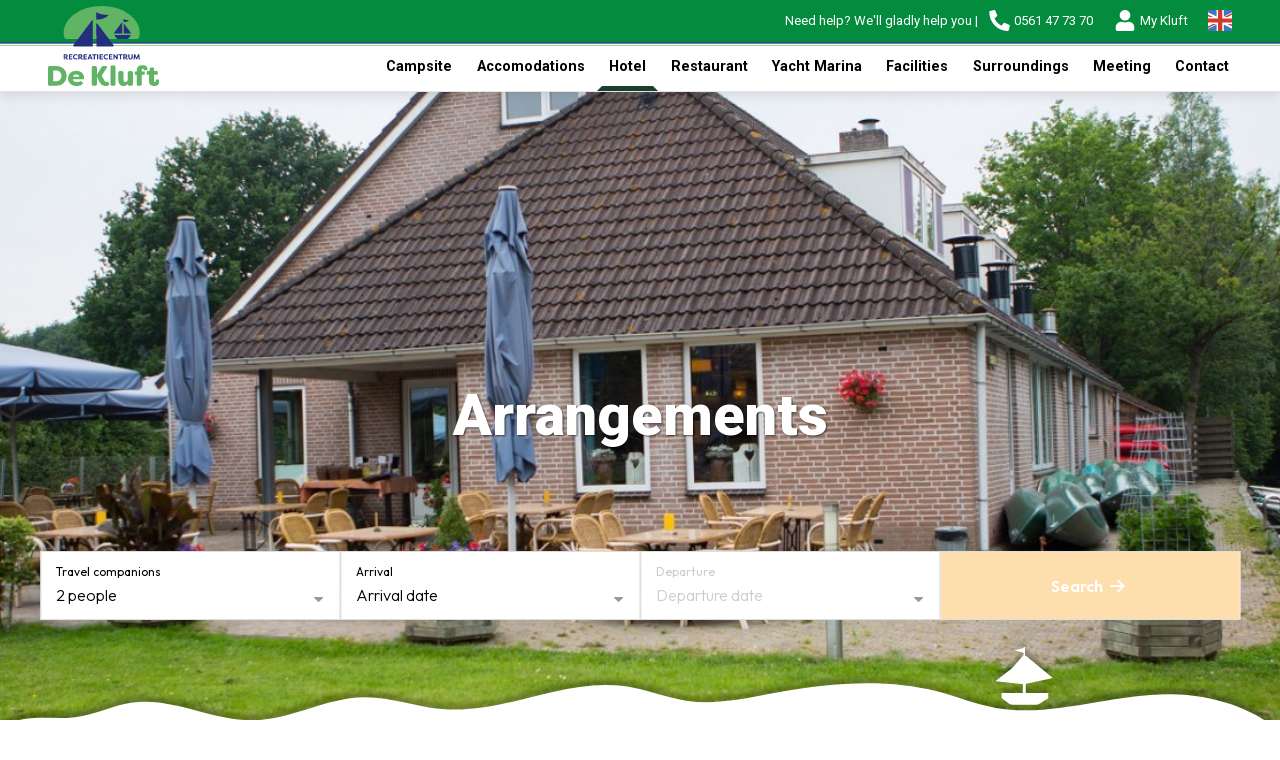

--- FILE ---
content_type: text/html; charset=UTF-8
request_url: https://www.dekluft.com/arrangements
body_size: 7483
content:
<!DOCTYPE html>

<html lang="en" class="no-js">
<head>

<script type='text/javascript' src='/ui/uibase/script/setcookie.js?r=2b0fb64fe3071088dc4630093935479cfe20b7f0'></script>
<script type='text/javascript' src='/l/cookie_control/filter/default/6b86b273ff34fce19d6b804eff5a3f5747ada4eaa22f1d49c01e52ddb7875b4b'></script>
<meta itemprop="pb:time" content="1732799580">
<link rel="canonical" href="https://www.dekluft.com/arrangements" />
 <meta name='generator' content='Procurios' />

  <meta charset="UTF-8">
  <meta http-equiv="X-UA-Compati

  le" content="IE=edge,chrome=1">
  <title>Arrangements - Recreatiecentrum De Kluft</title>
  <script>document.documentElement.className = document.documentElement.className.replace('no-js', 'has-js');</script>
  <meta name="viewport" content="width=device-width,initial-scale=1,maximum-scale=1">

  <link rel='stylesheet' type='text/css' media='screen' href='/cache/3q204gae8oo4o.010b7e661039.css' />
<link rel='stylesheet' type='text/css' media='screen' href='/cache/2k6jbcj0lnsw4.010b7e661039.css' />
<link rel='stylesheet' type='text/css' media='print' href='/cache/3jkklwlp5v404.010b7e661039.css' />
<link rel='stylesheet' type='text/css' media='screen and (max-width: 990px)' href='/cache/3nj97ee5pqucg.010b7e661039.css' />
<link rel='stylesheet' type='text/css' media='screen and (min-width: 991px)' href='/cache/evjju7kuwoc5.010b7e661039.css' />
<link rel='stylesheet' type='text/css' media='screen and (max-width: 480px)' href='/cache/sh6o0swfi0dq.010b7e661039.css' />
  <link rel="stylesheet" href="https://lib.hmcms.nl/js/2/featherlight/css/featherlight.css">
  <link rel="stylesheet" type="text/css" href="https://public.tommbookingsupport.nl/assets/searchbar.css">
  <link rel="stylesheet" href="https://lib.hmcms.nl/js/2/owl/carousel/css/owl.carousel.min.css">
  <!--[if lt IE 9]>
    <link rel='stylesheet' type='text/css' media='screen' href='/cache/2ibe8oh7xhuc.010b7e661039.css' />
  <![endif]-->

  <link rel="preconnect" href="https://fonts.gstatic.com">
  <link href="https://fonts.googleapis.com/css2?family=Roboto:wght@300;400;700;900&display=swap" rel="stylesheet">

  <!--[if lt IE 8]>
    <link rel='stylesheet' type='text/css' media='screen' href='/cache/38dcxjtl5lycc.010b7e661039.css' />
  <![endif]-->

  <!--[if (lt IE 9) & (!IEMobile)]>
    
  <![endif]-->

  
  
  
  

  <meta property="og:title" content="Arrangements">
  
  <meta property="og:image" content="https://www.dekluft.nl/l/nl/library/download/urn:uuid:8468991c-e332-4bdb-847e-edf6f59d2e87/receptie.jpg?scaleType=6&width=640&height=480" />
  <meta property="og:type" content="website" />
  <meta property="og:url" content="">
  <link rel="canonical" href=""/>
  <link rel="alternate" href="https://www.dekluft.nl/" hreflang="x-default" />
  <link rel="icon" href="/ui/dekluft/img/favicon.ico?ext=.ico" type="image/ico">

  <link rel="icon" sizes="192x192" href="/ui/dekluft/img/icon-logo.png?height=192&amp;width=192">
  <link rel="apple-touch-icon-precomposed" sizes="180x180" href="/ui/dekluft/img/icon-logo.png?height=180&amp;width=180">
  <link rel="apple-touch-icon-precomposed" sizes="152x152" href="/ui/dekluft/img/icon-logo.png?height=152&amp;width=152">
  <link rel="apple-touch-icon-precomposed" sizes="144x144" href="/ui/dekluft/img/icon-logo.png?height=144&amp;width=144">
  <link rel="apple-touch-icon-precomposed" sizes="120x120" href="/ui/dekluft/img/icon-logo.png?height=120&amp;width=120">
  <link rel="apple-touch-icon-precomposed" sizes="114x114" href="/ui/dekluft/img/icon-logo.png?height=114&amp;width=114">
  <link rel="apple-touch-icon-precomposed" sizes="76x76" href="/ui/dekluft/img/icon-logo.png?height=76&amp;width=76">
  <link rel="apple-touch-icon-precomposed" sizes="72x72" href="/ui/dekluft/img/icon-logo.png?height=72&amp;width=72">
  <link rel="apple-touch-icon-precomposed" href="/ui/dekluft/img/icon-logo.png?height=57&amp;width=57">
  <link rel='stylesheet' type='text/css' media='screen' href='/ui/uibase/style/pbutil.css?rev=936ee22c6760c7601820a01aadeb5a63a9c84a35' />
<script type='text/javascript' src='/ui/uibase/script/prototype/prototype-min.js?rev=2ce7626cd5fcfb3042f3ce6c532d9fd6b7e4e352'></script>
<script type='text/javascript' src='/ui/uibase/script/pblib/pblib.js?rev=397cb9ef2e7dec4e026c879b0066f2807e007912'></script>

  <script src="https://lib.hmcms.nl/js/2/compat/protofix.min.js"></script>
  <script src="/cache/1_l2x8x1dcrlto.010b7e661039.js"></script>
  
	<link rel='alternate' hreflang='de-DE' href='https://www.dekluft.de/arrangements-hotel' />
	<link rel='alternate' hreflang='en-US' href='https://www.dekluft.com/arrangements' />
	<link rel='alternate' hreflang='nl-NL' href='https://www.dekluft.nl/hotel/arrangementen' />

<script type='text/javascript'>var digitalData = {"page":{"attributes":{"PBSiteID":"263"},"pageInfo":{"pageID":"356","pageName":"Arrangements","language":"en_US","breadCrumbs":["Home","Hotel","Arrangements"]}},"component":[{"componentInfo":{"componentID":"430","componentName":"Header - arrangements"},"attributes":{"componentType":"AT Banner","componentModule":"Website"}},{"componentInfo":{"componentID":"391","componentName":"Tommy Searcher Mini"},"attributes":{"componentType":"AT TOMM Searcher","componentModule":"Website"}},{"componentInfo":{"componentID":"429","componentName":"Arrangementen - Hotel"},"attributes":{"componentType":"AT Tekst | Media","componentModule":"Website"}},{"componentInfo":{"componentID":"604","componentName":"All arrangements"},"attributes":{"componentType":"AT Promo","componentModule":"Website"}}],"cookiePolicy":{"acceptancePolicy":"optIn","cookieTypeCategory":{"tracking":"tracking","statistics":"tracking","external":"external","functional":"essential"},"allowedCookieTypes":{"functional":true,"preferences":true,"statistics":true,"tracking":true,"external":true}},"pageInstanceID":"production"}</script>
    <script>
        window.dataLayer = window.dataLayer || [];
        function gtag(){ dataLayer.push(arguments); }

        gtag('consent', 'default', {"ad_storage":"granted","ad_user_data":"granted","ad_personalization":"granted","analytics_storage":"granted","functionality_storage":"granted","personalization_storage":"granted","security_storage":"granted"});
    </script>
<script>
    (function(w,d,s,l,i){w[l]=w[l]||[];w[l].push({'gtm.start':
        new Date().getTime(),event:'gtm.js'});var f=d.getElementsByTagName(s)[0],
        j=d.createElement(s),dl=l!='dataLayer'?'&l='+l:'';j.async=true;j.src=
        '//www.googletagmanager.com/gtm.js?id='+i+dl;f.parentNode.insertBefore(j,f);
    })(window,document,'script','dataLayer','GTM-MN9W2TT');
</script>
<link rel='stylesheet' media='screen' href='/ui/dekluft/article-templates/banner/banner.css?rev=7a850ea0ab54f263de198825918684486d609ac7' type='text/css' />
<link rel='stylesheet' media='screen' href='/ui/dekluft/article-templates/content-media/content-media.css?rev=ca2bb54950577e971474a0af051e04b6ca43cade' type='text/css' />

  
</head>

<body id="default" class=" body--header-border ">
<noscript>
    <iframe src="//www.googletagmanager.com/ns.html?id=GTM-MN9W2TT" height="0" width="0" style="display:none; visibility:hidden"></iframe>
</noscript>


<div class="site-container">
    <header class="header">
      <div class="topbar">
        <div class="content-container">
          <div class="site-logo">
              <a href="/">
<!--                 <picture>
                  <source  srcset="/ui/dekluft/img/logo.webp" alt="Recreatiecentrum De Kluft" type="image/webp" media="(min-width: 991px)">
                  <source  srcset="/ui/dekluft/img/logo-mobile.webp" alt="Recreatiecentrum De Kluft" type="image/webp" media="(max-width: 990px)">
                  <source  srcset="/ui/dekluft/img/logo-mobile.jpg" alt="Recreatiecentrum De Kluft" media="(max-width: 990px)">
                  <img src="/ui/dekluft/img/logo.png" alt="Recreatiecentrum De Kluft" loading="lazy" class="site-logo__img">
                </picture> -->
                <picture>
                  <source  srcset="/ui/dekluft/img/logo-mobile.svg" alt="Recreatiecentrum De Kluft" media="(max-width: 990px)">
                  <img src="/ui/dekluft/img/logo.svg" alt="Recreatiecentrum De Kluft" loading="lazy" class="site-logo__img">
                </picture>
              </a>
          </div>
          <ul class="quick-contact">
            <!-- <li class="quick-contact__item"><span>adres</span></li> -->
            <li class="quick-contact__item">Need help? We&#039;ll gladly help you | </li>
            <li class="quick-contact__item"><a href="tel:+31561477370" target="_blank"><i class="icon icon-phone"></i> <span class="hide-xs">0561 47 73 70</span></a></li>
             <li class="quick-contact__item"><a href="https://mijn.dekluft.nl/" target="_blank"><i class="icon icon-person"></i> <span class="hide-xs">My Kluft</span></a></li>
            <li class="quick-contact__item quick-contact__item--languages"><span><i class="icon"><img src="/ui/dekluft/img/icons/flag-en.min.svg"></i><!-- ProBaseSpider noIndex noLinks --><ul id='languages'>

	
	<li class='de first'><a href='https://www.dekluft.de/l/i18n/switch?ref=86%2C&amp;_sig=ab9349bc8aadf493eec6679ceb3fa029d99e9235cb802995d31cdc28c10d97e1'>German</a></li>

	
	<li class='en current'><a href='/arrangements'>English</a></li>

	
	<li class='nl last'><a href='https://www.dekluft.nl/l/i18n/switch?ref=86%2C&amp;_sig=ab9349bc8aadf493eec6679ceb3fa029d99e9235cb802995d31cdc28c10d97e1'>Dutch</a></li>
</ul><!-- /ProBaseSpider --></span></li>
          </ul>
        </div>
      </div>



    <div class="site-navigation">
      <div class="content-container">
        <div class="menu menu--collapse">
          <div id="nav" class="menu__nav"><nav><!-- ProBaseSpider noIndex --><ul><li class="nth-child1">                
            <a href="/campsite" class="sub">Campsite</a><ul><li class="nth-child1">                
            <a href="/campsite/camping-in-the-weerribben">Camping in the Weerribben</a></li><li class="nth-child2">                
            <a href="/campsite/rates">Rates</a></li><li class="nth-child3">                
            <a href="/campsite/seasonal-places">Seasonal places</a></li><li class="nth-child4">                
            <a href="/campsite/camper-places">Camper places</a></li><li class="nth-child5 last">                
            <a href="/campsite/map">Map</a></li></ul></li><li class="nth-child2">                
            <a href="/accomodations" class="sub">Accomodations</a><ul><li class="nth-child1">                
            <a href="/accomodations/all-accomodations">All Accomodations</a></li><li class="nth-child2">                
            <a href="/accomodations/tinyhouse">TinyHouse</a></li><li class="nth-child3">                
            <a href="/accommodaties/pod">Pod</a></li><li class="nth-child4">                
            <a href="/hikerscabin">Hikerscabin</a></li><li class="nth-child5">                
            <a href="/peat-house">Peat House</a></li><li class="nth-child6">                
            <a href="/weerribbenlodge-%284-persons%29">Weerribbenlodge (4 persons)</a></li><li class="nth-child7">                
            <a href="/weerribbenlodge-%286-persons%29">Weerribbenlodge (6 persons)</a></li><li class="nth-child8 last">                
            <a href="/group-accomodation">Group Accomodation</a></li></ul></li><li class="nth-child3 active">                
            <a href="/hotel" class="sub">Hotel</a><ul><li class="nth-child1">                
            <a href="/information">Information</a></li><li class="nth-child2">                
            <a href="/rates">Rates</a></li><li class="nth-child3 active last">                
            <a href="/arrangements" aria-current="page">Arrangements</a></li></ul></li><li class="nth-child4">                
            <a href="/restaurant" class="sub">Restaurant</a><ul><li class="nth-child1">                
            <a href="/general-information">General Information</a></li><li class="nth-child2 last">                
            <a href="/groups">Groups</a></li></ul></li><li class="nth-child5">                
            <a href="/yacht-marina" class="sub">Yacht Marina</a><ul><li class="nth-child1">                
            <a href="/yacht-marina/unique-location">Unique location</a></li><li class="nth-child2">                
            <a href="/yacht-marina/summer-or-year-place">Summer or year place</a></li><li class="nth-child3 last">                
            <a href="/yacht-marina/map">Map</a></li></ul></li><li class="nth-child6">                
            <a href="/facilities" class="sub">Facilities</a><ul><li class="nth-child1">                
            <a href="/facilities/overview">Overview</a></li><li class="nth-child2">                
            <a href="/facilities/arrangements">Arrangements</a></li><li class="nth-child3">                
            <a href="/facilities/rental">Rental</a></li><li class="nth-child4">                
            <a href="/faciliteiten/servicepoint">Servicepoint</a></li><li class="nth-child5">                
            <a href="/facilities/animation-team">Animation team</a></li><li class="nth-child6">                
            <a href="/facilities/cycling-holiday">Cycling holiday</a></li><li class="nth-child7">                
            <a href="/facilities/wifi">WiFi</a></li><li class="nth-child8">                
            <a href="/facilities/canoe-school">Canoe School</a></li><li class="nth-child9 last">                
            <a href="/facilities/fishing">Fishing</a></li></ul></li><li class="nth-child7">                
            <a href="/surroundings" class="sub">Surroundings</a><ul><li class="nth-child1">                
            <a href="/surroundings/surroundings">Surroundings</a></li><li class="nth-child2">                
            <a href="/surroundings/the-weerribben">the Weerribben</a></li><li class="nth-child3">                
            <a href="/surroundings/hiking">Hiking</a></li><li class="nth-child4">                
            <a href="/surroundings/cycling">Cycling</a></li><li class="nth-child5 last">                
            <a href="/surroundings/canoe-paradise">Canoe paradise</a></li></ul></li><li class="nth-child8">                
            <a href="/meeting">Meeting</a></li><li class="nth-child9 last">                
            <a href="/contact" class="sub">Contact</a><ul><li class="nth-child1">                
            <a href="/-contact-details">Contact details</a></li><li class="nth-child2">                
            <a href="/vacancies">Vacancies</a></li><li class="nth-child3">                
            <a href="/route">Route</a></li><li class="nth-child4">                
            <a href="/contact/reglement">Reglement</a></li><li class="nth-child5">                
            <a href="/opening-hours">Opening hours</a></li><li class="nth-child6">                
            <a href="/about-us">About us</a></li><li class="nth-child7">                
            <a href="/-frequently-asked-questions">Frequently Asked Questions</a></li><li class="nth-child8 last">                
            <a href="/booking-online">Booking Online</a></li></ul></li></ul><!-- /ProBaseSpider --></nav></div>
        </div>
        <div class="hamburger js-toggle-navigation"><svg xmlns="http://www.w3.org/2000/svg" viewBox="-8 -8 40 40"><path d="M24 6h-24v-4h24v4zm0 4h-24v4h24v-4zm0 8h-24v4h24v-4z"/></svg></div>
      </div>
    </div>
  </header>
  <!-- ProBaseSpider noIndex -->
  <header class="header__container">
    



<article id='Article--430' class='Article Article--template'>
    <div class='Article__inner'>            <div class='Article__content'><section class="banner banner--high">
  <div class="banner__overlay">
      <h2 class="banner__title article__title">Arrangements</h2>      
      
  </div>
  <div class="banner__images">
          <div class="owl-single-image">
                  <picture>
          <source class="owl-lazy" media="(min-width: 481px)" data-srcset="/l/library/download/urn:uuid:c48f910f-eb47-446a-b01d-5f15dfaf7d25/restaurant+de+kluft+-.jpg?scaleType=6&width=1920&height=565">
          <source class="owl-lazy" media="(max-width: 480px)" data-srcset="/l/library/download/urn:uuid:c48f910f-eb47-446a-b01d-5f15dfaf7d25/restaurant+de+kluft+-.jpg?scaleType=6&width=480&height=655">
          <img class="owl-lazy content-block__img" data-src="/l/library/download/urn:uuid:c48f910f-eb47-446a-b01d-5f15dfaf7d25/restaurant+de+kluft+-.jpg?scaleType=6&width=1920&height=700" alt="Restaurant de kluft -.JPG">
        </picture>
            </div>
  </div>
</section></div></div>
</article>



<article id='Article--391' class='Article Article--template'>
    <div class='Article__inner'>            <div class='Article__content'><div class="at-tomm-searcher">
    <div class="at-tomm__mobile-button-container">
        <div class="at-tomm__mobile-button button button--cta">
            Book your vacation now!
        </div>
    </div>
        <div class="at-tomm__mobile-button at-tomm__mobile-button--close button"></div>
        <div class="at-tomm-searcher__wrapper">
            <div data-tommy-widget="searchbar" data-language="en" data-token="2394-779e69d99f3364622b03c2e82bfd6c6762e6cbfe20e2e8a72f9b410c7bd75c78aef2544975a017e9ef2a4b00f2f70d52fed84724c2587461308cd5e3b059830c" data-host="https://public.tommbookingsupport.nl" data-result-page-url="https://www.dekluft.com/search-and-book " data-accommodation-group-filter="0" data-amenity-filter="0" data-v-app="" data-google-tag="G-F9YRRD98DM"></div>
        </div>
</div>
<script src="https://public.tommbookingsupport.nl/searchbar.js"></script></div></div>
</article>
  </header>

  <div class="main-content">
    
    <div class="content__breadcrumbs">
      <!-- ProBaseSpider noIndex --><nav aria-label='Breadcrumb'><ol id='breadcrumbs' class='breadcrumbs'><li class='first odd'><a href='/'>Home</a></li><li class='even'><a href='/hotel'>Hotel</a></li><li class='last odd' aria-current='page'>Arrangements</li></ol></nav><!-- /ProBaseSpider -->
    </div>
    
    <!-- /ProBaseSpider -->
    
    



<article id='Article--429' class='Article Article--template'>
    <div class='Article__inner'>            <div class='Article__content'><section class="content-block content-block--transparent content-block--media-first">
  <div class="content-container">
    <div class="content-block__media">
                        <div class="owl-single-image">
                              <picture>
              <source class="owl-lazy" media="(max-width: 480px)" data-srcset="/l/library/download/urn:uuid:45375b5f-13b7-41b9-b831-4eda48834bf4/marketingoost+weerribben+wieden+zuiderzeestadjes+%285%29.jpg?scaleType=6&width=480&height=320">
              <img class="owl-lazy content-block__img" data-src="/l/library/download/urn:uuid:45375b5f-13b7-41b9-b831-4eda48834bf4/marketingoost+weerribben+wieden+zuiderzeestadjes+%285%29.jpg?scaleType=6&width=980&height=565" alt="MarketingOost Weerribben WIeden Zuiderzeestadjes (5).jpg">
            </picture>
                  </div>
      
          </div>

    <div class="content-block__text">
      <div>
        <h2 class="content-block__title article__title">Arrangementen</h2>        <h3 class="content-block__subtitle article__subtitle">Enjoy with benefits</h3>
        <table border="0" cellpadding="5" frame="void" style="width:100%;height:126px;">
<tbody>
<tr style="height:21px;">
<td style="height:21px;width:77.0732%;"></td>
<td style="text-align:right;height:21px;width:21.9512%;">
<p><strong>Rates 2026</strong></p>
</td>
</tr>
<tr style="height:21px;">
<td style="height:21px;width:77.0732%;">2 nights arrangement &ldquo;Discover the Weerribben&rdquo;</td>
<td style="text-align:right;height:21px;width:21.9512%;">&euro; 253,80</td>
</tr>
<tr style="height:21px;">
<td style="height:21px;width:77.0732%;">3 nights with breakfast</td>
<td style="text-align:right;height:21px;width:21.9512%;">&euro; 160,65</td>
</tr>
<tr style="height:21px;">
<td style="height:21px;width:77.0732%;">3 nights half board</td>
<td style="text-align:right;height:21px;width:21.9512%;">&euro; 268,00</td>
</tr>
<tr style="height:21px;">
<td style="height:21px;width:77.0732%;">4 nights with breakfast</td>
<td style="text-align:right;height:21px;width:21.9512%;">&euro; 214,20</td>
</tr>
<tr style="height:21px;">
<td style="height:21px;width:77.0732%;">4 nights half board</td>
<td style="text-align:right;height:21px;width:21.9512%;">&euro; 357,30</td>
</tr>
</tbody>
</table>
<ul>
<li>Price is per person, based on 2 persons per room</li>
<li>Excluding &euro; 2,91 p.p.p.n. tourist tax / environmental costs</li>
<li>Check-in possible from 14.00 hrs.</li>
<li>Open from 01-04 till 31-10, outside this period by appointment only</li>
<li>Maximum hotel accommodation 22 persons</li>
</ul>
                <div class="content-block__buttons">
        
                              <a href="/booking-online" target="" class="button ">
                    Click here to make a reservation
            </a>
        
        
                </div>
              </div>
    </div>
  </div>
</section></div></div>
</article>



<article id='Article--604' class='Article Article--template'>
    <div class='Article__inner'>            <div class='Article__content'><section class="at-promo-wrapper article__section">
  <div class="at-promo at-promo--right">

    <div class="at-promo__background">
      <picture>
      <source srcset="/l/library/download/urn:uuid:24012a8b-a62d-453d-a32e-96330ef1ecee/weerribben-wieden+2020+%C2%A9marketingoost+nationaal+park+en+veenhart+%289%29.jpg?scaleType=6&width=1920&height=880" media="(min-width: 1280px)">
      <source srcset="/l/library/download/urn:uuid:24012a8b-a62d-453d-a32e-96330ef1ecee/weerribben-wieden+2020+%C2%A9marketingoost+nationaal+park+en+veenhart+%289%29.jpg?scaleType=6&width=1280&height=520" media="(min-width: 980px)">
      <source srcset="/l/library/download/urn:uuid:24012a8b-a62d-453d-a32e-96330ef1ecee/weerribben-wieden+2020+%C2%A9marketingoost+nationaal+park+en+veenhart+%289%29.jpg?scaleType=6&width=980&height=360" media="(min-width: 640px)">
      <source srcset="/l/library/download/urn:uuid:24012a8b-a62d-453d-a32e-96330ef1ecee/weerribben-wieden+2020+%C2%A9marketingoost+nationaal+park+en+veenhart+%289%29.jpg?scaleType=6&width=640&height=320" media="(min-width: 640px)">
      <source srcset="/l/library/download/urn:uuid:24012a8b-a62d-453d-a32e-96330ef1ecee/weerribben-wieden+2020+%C2%A9marketingoost+nationaal+park+en+veenhart+%289%29.jpg?scaleType=6&width=480&height=420" media="(max-width: 480px)">
      <img src="/l/library/download/urn:uuid:24012a8b-a62d-453d-a32e-96330ef1ecee/weerribben-wieden+2020+%C2%A9marketingoost+nationaal+park+en+veenhart+%289%29.jpg?scaleType=6&width=980&height=480" width="980" alt="Weerribben-Wieden 2020 ©dekluft Nationaal Park en veenhart (9).jpg" class="at-promo__image">
      </picture>
    </div>
    <div class="at-promo__text-container">
      <div class="at-promo__text at-promo__text--background " >
                <div class="at-promo__titles">
                    <h2 class="at-promo__title article__title">Arrangements</h2>
                              <h3 class="at-promo__subtitle article__subtitle">Discover a unqiue part of The Netherlands</h3>
                  </div>
        
        <p>Do you want to get the most out of your stay? We offer you many active options to explore the Weerribben by bicycle, on foot or from the water. This can be done with a electric boat, electric whisper boat, kayak, supplank or Canadian canoe. Combined with a delicious barbecue, hot / cold buffet or three-course dinner, you'll have a fun day out with family, friends or colleagues.</p>
<p>.&nbsp;</p>

                                        
                                                            <a href="/facilities/arrangements" class="button--cta button">Read more</a>
                        </div>
    </div>
  </div>
</section></div></div>
</article>
    
  </div>
  <!-- ProBaseSpider noIndex -->
    
  <footer>
    <div class="footer">
      <div class="content-container clearfix">
        <div class="footer__content">
          <div class="footer__column">



<article id='Article--331' class='Article Article--static'>
    <div class='Article__inner'>            <div class='Article__content'><h3 class="first">General&nbsp;</h3>
<ul class="last">
<li><a href="/contact/over-ons">Who are we</a></li>
<li><!-- pbSite:263 --><a href="https://www.dekluft.nl/nl/contactgegevens">Location</a></li>
<li><a href="/faciliteiten">Facilities</a></li>
<li><a href="/camping/plattegrond">Map</a></li>
<li><a rel="noopener" href="http://www.skyfocus.nl/SkyFocus/Tours/Ossenzijl-DeKluft/" target="_blank">Virtuele tour</a></li>
</ul></div></div>
</article></div>
          <div class="footer__column">



<article id='Article--332' class='Article Article--static'>
    <div class='Article__inner'>            <div class='Article__content'><h3 class="first">Stay</h3>
<ul class="last">
<li><a href="/camping/kamperen-in-de-weerribben">Campingspots</a></li>
<li><a href="/accommodaties/verhuuraccommodaties">Rental Accommodations</a></li>
<li><a href="/hotel/informatie">Hotelrooms</a></li>
<li><a href="/restaurant">Restaurant</a></li>
<li><a href="/jachthaven">Yacht Marina</a></li>
</ul></div></div>
</article></div>
          <div class="footer__column">



<article id='Article--333' class='Article Article--static'>
    <div class='Article__inner'>            <div class='Article__content'><h3 class="first">Weerribben-Wieden</h3>
<ul class="last">
<li><a href="https://www.visitweerribbenwieden.com/nationaal-park/">National Park</a></li>
<li><a href="/faciliteiten/wandelen">Hiking</a></li>
<li><a href="/faciliteiten/fietsvakantie">Biking</a></li>
<li><a href="/faciliteiten/verhuur">Sailing</a></li>
</ul></div></div>
</article></div>
          <div class="footer__column">



<article id='Article--334' class='Article Article--static'>
    <div class='Article__inner'>            <div class='Article__content'><h3 class="first">Information</h3>
<ul class="last">
<li><!-- pbSite:263 --><a href="https://www.dekluft.nl/nl/contactgegevens">Contact</a></li>
<li><a href="/contact/routebeschrijving">Route</a></li>
<li><a href="/contact/openingstijden">Openings hours</a></li>
<li><a href="/contact/vacatures">Work at the Kluft</a></li>
</ul></div></div>
</article></div>
          <div class="footer__column footer__column--wide footer__column--contact">



<article id='Article--335' class='Article Article--static'>
    <div class='Article__inner'>            <div class='Article__content'><h3 class="first">Recreatiecentrum de Kluft</h3>
<ul class="last">
<li>Hoogeweg 26</li>
<li>8376 EM Ossenzijl</li>
<li><a href="tel:+31561477370">(0561) 47 73 70</a></li>
<li><a href="mailto:info@deklunft.nl">info@dekluft.nl</a></li>
<li>KVK: 05057928</li>
</ul></div></div>
</article></div>
        </div>
      </div>
      <div class="footer__socials">



<article id='Article--458' class='Article Article--template'>
    <div class='Article__inner'>            <div class='Article__content'><div class="article__socials">
	<a href="https://www.facebook.com/Recreatiecentrum-De-Kluft-511064388949210/" target="_blank" class="social__link social__link--facebook"></a>		<a href="https://www.instagram.com/recreatiecentrumdekluft/" target="_blank" class="social__link social__link--instagram"></a>	<a href="https://www.youtube.com/watch?v=8c6dBQ63L4Q" target="_blank" class="social__link social__link--youtube"></a>	<a href="https://www.anwbcamping.nl/nederland/overijssel/recreatiecentrum-de-kluft" target="_blank" class="social__link social__link--anwb"></a>	<a href="https://skipper.adac.de/haefen/jachthaven-de-kluft/" target="_blank" class="social__link social__link--adac"></a>	<a href="https://www.booking.com/hotel/nl/recreatiecentrum-de-kluft.nl.html" target="_blank" class="social__link social__link--booking"></a>	<a href="https://www.hiswarecron.nl/" target="_blank" class="social__link social__link--recron"></a></div></div></div>
</article></div>
      <div class="footer__nav">
        <div class="content-container">
          <nav>
            <ul>
              <li><a href="/">&copy; Recreatiecentrum De Kluft</a></li>
              <li><a href="https://holidaymedia.nl/webdesign-holidaymedia.htm">Design and Realization: Holiday Media</a></li>
            </ul>
            <ul><li class="nth-child1">                
            <a href="/footer-menu./terms-and-conditions">terms and conditions</a></li><li class="nth-child2">                
            <a href="/footer-menu./rental-conditions-boat-rental">Rental conditions boat rental</a></li><li class="nth-child3">                
            <a href="/footer-menu./privacy-and-cookies">Privacy and cookies</a></li><li class="nth-child4">                
            <a href="/footer-menu./disclaimer.">Disclaimer.</a></li><li class="nth-child5 last">                
            <a href="/footer-menu./sitemap.">Sitemap.</a></li></ul>
          </nav>
        </div>
      </div>
    </div>
  </footer>
  
</div>
<div style="display:none;">
  en
  com
</div>


<script src="/cache/1_ygd9zcujjwj4.010b7e661039.js"></script>
<!--[if (lt IE 9)]><script src="https://lib.hmcms.nl/js/2/jquery-1.12.4.min.js"></script><![endif]-->
<!--[if (gt IE 8)]><!--><script src="https://lib.hmcms.nl/js/2/jquery-2.2.4.min.js"></script><!--<![endif]-->
<script src="https://lib.hmcms.nl/js/2/libloader.js?load=hm.protofish,hm.svg,owl2.carousel,hm.responsy.inview,hm.responsy.fixit,hm.responsy.scroll"></script>
<script src="/cache/1_3v6a3u971tusw.010b7e661039.js"></script>
<script src="/cache/1_1j55un1egomt9.010b7e661039.js"></script>
<script type="application/ld+json">
  {
    "@context": "https://schema.org",
    "@id":"#identity",
    "@type":"LocalBusiness",
    "name":"Recreatiecentrum de Kluft",
    "address":{"@type":"PostalAddress","addressCountry":"NL","addressRegion":"Ossenzijl","postalCode":"8376 EM","streetAddress":"Hoogeweg 26"},
    "email":"info@dekluft.nl",
    "telephone":"+31561477370",
    "image":{"@type":"ImageObject","height":"90","url":"https://www.dekluft.nl/ui/dekluft/img/logo.png","width":"281"}
  }
</script>

<!-- /ProBaseSpider -->


</body>
</html>

--- FILE ---
content_type: text/css
request_url: https://www.dekluft.com/cache/3q204gae8oo4o.010b7e661039.css
body_size: 9367
content:
  body{font-family:'Roboto',Arial,Helvetica Neue,Helvetica,sans-serif;font-size:1em;color:#111;}.body--variant-restaurant{color:var(--rText);font-size:1em;}.content h1{margin:1em 0;}a{text-decoration:underline;color:#0a79a3;}a:hover{text-decoration:none;color:#0092c1;}.body--variant-restaurant a{color:var(--rPrime);}.body--variant-restaurant a:hover{color:var(--rPrime-hover);}td img{vertical-align:top;}img.right-aligned{margin:0 0 0 20px;}img.left-aligned{margin:0 20px 0 0;}  form,fieldset,input{margin:0;padding:0;vertical-align:baseline;}input,textarea{padding:1px;}fieldset{border:0;}legend{font-weight:bold;color:#000;padding:0;margin:0;}legend .fe-section-subtitle{display:block;font-weight:normal;font-size:90%;}label{font-weight:bold;cursor:pointer;}div.view label{cursor:default;}div.view dd{margin-bottom:0;}div.view ul.picker li{padding:0;}button{cursor:pointer;font-weight:bold;}div.submit button{margin-right:.25em;}span.accesskey{text-decoration:underline;}input:focus,select:focus,textarea:focus{background-color:#ffe;}span.req{color:red;}div.field{width:100%;clear:both;}label.field,span.fe-secondary-title{display:block;float:left;width:15em;padding:.1em 0 .25em 0;text-align:left;}div.subtitle{margin-left:15em;padding-bottom:.75em;}div.fieldinput{margin-left:15em;}input[disabled='disabled']{background-color:#fff;color:#707070;}div.widetitle-indent div.fieldinput{margin-left:14em;}div.widetitle-indent label.field,div.widetitle-indent div.field{float:none;clear:none;width:auto;}div.field_sep{width:100%;line-height:0pt;height:0;overflow:hidden;clear:both;}div.last div.field_sep,div.submit div.field_sep,div.formrow div.field div.field_sep{display:none;}div#leftcol label.field,div#rightcol label.field,div.widetitle label.field,div.widetitle div.field{float:none;clear:none;width:auto;}div#leftcol div.subtitle,div#rightcol div.subtitle,div#leftcol div.fieldinput,div#rightcol div.fieldinput,div.widetitle div.fieldinput,div.wide div.fieldinput,div.widetitle div.subtitle,div.wide div.subtitle{margin-left:0;}div#content div.formrow{display:flex;flex-wrap:wrap;width:auto;margin-left:15em;overflow:auto;clear:both;}div#content div.formrow .subtitle{margin-left:0;}div#content div.formrow div.field{display:flex;flex-direction:row;flex:1 1 24%;width:auto;margin:0 0 .5em 0;}div#content div.formrow .fieldinput{margin-left:0;}span.formpanelelement{margin-right:5px;}div.submit span.formpanelelement{margin-right:0;}span.formpanelelement div.picker{display:inline;}.w-xsmall{width:15%;}.w-small{width:30%;}.w-medium{width:50%;}.w-large{width:75%;}.w-xlarge{width:95%;}.h-xsmall{height:4em;}.h-small{height:8em;}.h-medium{height:10em;}.h-large{height:20em;}.h-xlarge{height:40em;}div.fieldinput td .w-xsmall{width:4em;}div.fieldinput td .w-small{width:7em;}div.fieldinput td .w-medium{width:12em;}div.fieldinput td .w-large{width:16em;}div.fieldinput td .w-xlarge{width:20em;}ul.proFormListRadio{margin:0;padding:0;list-style:none;zoom:1;}ul.proFormListRadio li{float:left;width:100%;margin-bottom:.35em;line-height:1;}ul.proFormListRadio li input{display:block;float:left;margin-top:1px;padding:0;}ul.proFormListRadio li label{display:block;width:auto;margin-left:1.3em;padding:0;font-weight:normal;line-height:1.2em;}.proFormCheckbox__description,.proFormRadio__description{display:block;color:#757575;}div.field dl{margin:0;}div.singlecheckbox .fieldinput{line-height:1;}div.singlecheckbox input{display:block;float:left;}div.singlecheckbox .fieldinput label{font-weight:normal;margin-left:.3em;}div.sliderBar{position:relative;float:left;top:14px;width:216px;height:10px;margin-right:1em;background:transparent url(/ui/uibase/img/slider_bar.png) no-repeat center center;}div.sliderHandle{position:absolute;top:-3px;width:16px;height:16px;cursor:move;background:transparent url(/ui/uibase/img/slider_handle.png) no-repeat center center;}div.sliderBar div.max,div.sliderBar div.min{position:absolute;top:-17px;}div.sliderBar div.max{right:0;}ul li span.other{display:block;width:94%;float:left;}ul li span.other label{display:inline;float:none;width:auto;margin-left:1px;padding:0;}ul li span.other input{display:inline;float:none;margin:0 .25em 0 0;vertical-align:middle;}input.proFormTime{text-align:right;}input[type="hidden"]{display:none !important;}div.fieldinput table,div.fieldinput th,div.fieldinput td{border:0;}div.autocomplete_dropdown{position:absolute;background-color:#FFFFE0;border:1px solid #CDCDC1;}div.autocomplete_dropdown a{display:block;padding:1px;white-space:nowrap;text-decoration:none;font-size:1em;color:#000000;}div.autocomplete_dropdown a:focus{background-color:#FFE303;}div.autocomplete_dropdown a:hover{background-color:#FFE303;}form#quick-search fieldset{margin:0;padding:0;border:0;}form div.formfielderror{color:red;}form div.formfielderror:target{padding-left:14px;color:#36c;background:url(/ui/uibase/img/arrow_right_blue_8.png) no-repeat left center;}form div.invalid span.other input,form div.invalid li input,form span.invalid span.other input,form span.invalid li input{background:#fff;}form div.invalid input,form div.invalid select,form div.invalid textarea,form span.invalid input,form span.invalid select,form span.invalid textarea{background-color:#fee;}.proFormMatrix,.proFormMatrixRadio,.proFormMatrixCheckbox{width:100%;}form div.invalid table.proFormMatrixRadio input,form div.invalid table.proFormMatrixCheckbox input,form span.invalid table.proFormMatrixRadio input,form span.invalid table.proFormMatrixCheckbox input{background-color:transparent;}div.fieldinput div.address-block label{display:block;margin:0 0 .1em 0;padding:0;float:none;}div.address-block input{display:block;margin-bottom:.3em;}div.address-block div.address-row{overflow:hidden;clear:left;zoom:1;}div.address-block div.address-row label{float:left;clear:none;margin-right:3px;}div.address-block div.address-row select{display:block;}div.address-block label.sr{position:absolute;left:-999em;}input.address-field{width:30em;}div.address-row input.address-postcode{width:8em;}div.address-row input.address-number{width:6em;}div.address-row input.address-number_add{width:4em;}div.address-row input.address-street,div.address-row input.address-town{width:15em;}div.invalid div.pbuic-fe-address input,div.invalid div.pbuic-fe-address select{background:inherit;}div.invalid div.pbuic-fe-address label.invalid-field{color:red;font-weight:bold;}div.invalid div.pbuic-fe-address input.invalid-field,div.invalid div.pbuic-fe-address select.invalid-field{background:#fee;}div#node_ui{height:100%;overflow:hidden;}div.color-schemes span{width:10px;height:10px;margin-left:2px;margin-top:2px;float:left;border:1px solid black;cursor:pointer;}div.color-schemes span:hover{border:2px solid black;}div.color-schemes span.selected{border:2px solid black;}form.has-pages{border:1px solid #cacaca;}form.has-pages fieldset{padding:10px;margin:0 10px 1em;border:1px solid #ccc;}form.has-pages div.field{margin:0 10px .5em;}form.has-pages fieldset div.field{margin:0 0 .5em 0;}form.has-pages div.submit{margin:0 10px 5px 10px;width:auto;text-align:right;}form.has-pages label,form.has-pages label.field{font-weight:normal;cursor:default;}form.has-pages ul.form-bc{display:block;height:30px;margin:0 0 1em 0;padding:0;list-style:none;border-bottom:1px solid #cacaca;overflow:hidden;background:#f2f2f2;}form.has-pages ul.form-bc li{float:left;line-height:1;background:url(/ui/uibase/img/bc_separator.gif) no-repeat 100% 0;}form.has-pages ul.form-bc li span{float:left;display:block;padding:10px 15px 9px 10px;}form.has-pages ul.form-bc li.current-page span{font-weight:bold;}form.has-pages ul.form-bc li.last span{background:none;}form.has-pages .processed-page span{color:#5f5f5f;}input.unlinked-modified{border:2px solid;}fieldset.collapsed div.field,fieldset.collapsed div.formrow,fieldset.collapsed div.actionpanel,fieldset.collapsed table,fieldset.collapsed fieldset{position:absolute;left:-999em;top:-999em;}fieldset.collapsed legend{position:static;left:0;visibility:visible;}fieldset.collapsed .sectionindent{border-bottom:0;}fieldset.collapsable legend,fieldset.collapsed legend{cursor:pointer;}fieldset.collapsable legend{padding-left:22px;background:url('/ui/uibase/icons/16/expand.png') no-repeat 3px 3px;}fieldset.collapsed legend{padding-left:21px;background:url('/ui/uibase/icons/16/collapse.png') no-repeat 2px 3px;}fieldset.collapsable legend .fe-section-subtitle{margin-top:.5em;margin-left:-22px;}fieldset.collapsed legend .fe-section-subtitle{display:none;}.collapsed{border:1px dashed #ddd;border-top:1px solid #ddd;}table#recaptcha_table a{display:block;}div.formelement-timegrid ul{margin:0 0 1em 0;padding:0;list-style:none;overflow:hidden;}div.formelement-timegrid li{float:left;margin-right:10px;}table.formelement-timegrid{width:100%;clear:left;}table.formelement-timegrid th{text-align:center;border-right:1px solid #ccc;}table.formelement-timegrid thead td{border-left:0;border-top:0;border-right:1px solid #ccc;}table.formelement-timegrid tbody th,table.formelement-timegrid tbody td{padding:4px 0;}table.formelement-timegrid tbody th{border-bottom:1px solid #eee;text-align:right;padding-right:10px;}table.formelement-timegrid tbody tr.last th{border-bottom:0;}table.formelement-timegrid td{border:1px solid #eee;}table.formelement-timegrid td.interval{border-right:1px solid #ccc;}table.formelement-timegrid td span{position:absolute;left:-999em;}table.formelement-timegrid td.disabled{background-color:#ddd;}#s_benefits table.form-column-container{table-layout:fixed;}#s_benefits table.form-column-container td.first{width:50%;}.relation-email label{position:absolute;left:-999em;}.relation-email span{display:block;float:left;width:14px;height:19px;text-indent:-999em;cursor:pointer;background:transparent url(/ui/uibase/icons/16/option-not-selected.png) no-repeat -4px 2px;}.relation-email .rel-email-primary,.relation-email span:hover{background-image:url(/ui/uibase/icons/16/option-selected.png);}.fe-language{margin-bottom:.5em;}.fe-language thead th,.fe-language thead td{padding:2px 5px;border-bottom:1px dotted #ccc;}.fe-language td,.fe-language th{padding:0 5px;font-weight:normal;}.fe-language tbody th{padding:0 10px 0 0;}.fe-language .first th,.fe-language .first td{padding-top:2px;padding-bottom:2px;}.fe-language input{vertical-align:middle;}.fe-language input:focus,.fe-language img:focus{outline:2px solid #999;}.fe-kiwi-privileges{margin-bottom:1em;}.fe-kiwi-privileges th,.fe-kiwi-privileges td{padding-right:10px;}.markdown-preview-title{margin-top:1em;font-size:1em;}.markdown-preview-content{padding:10px;background-color:#eee;}.markdown-preview-content blockquote{padding:10px 10px 0;overflow:hidden;background-color:#ddd;}table.multi-text td.value{padding-left:2em;}.form_select_columns_arrow{cursor:pointer;}.form-select-columns-container select,.form-select-columns-container .fsc-arrows{display:inline-block;zoom:1;*display:inline;vertical-align:top;}.form-select-columns-container select{width:40%;min-width:100px;padding:5px 10px;}.form-select-columns-container .fsc-arrows{margin:0 1%;}.form-select-columns-search{margin-bottom:0.25rem;}.form-select-columns-search-input{width:40%;}    .actionpanel{width:100%;margin-bottom:1em;overflow:hidden;}.actionpanel button{padding:2px 5px;}table.itemlist{width:100%;margin:1px 0 1em 0;border:1px solid #ddd;}.itemlist thead th{padding:3px 20px 3px 4px;white-space:nowrap;}.itemlist th,.itemlist td{padding:4px 5px;border-right:1px solid #ddd;}.itemlist thead th a{outline:0;text-decoration:none;}.itemlist thead .sorted{padding-right:4px;}.itemlist thead .sorted a{font-weight:bold;}.itemlist thead th img.icon{display:block;float:right;}.itemlist tbody tr.odd td{background-color:#f8f8f8;}.itemlist tbody tr:hover td{background-color:#eef9fe;}.itemlist tbody tr.marked_pos td{background-color:#d2ffdf;}.itemlist tbody tr.marked_neg td{background-color:#ffd2d2;}.itemlist tbody tr.marked_neg:hover td,.itemlist tbody tr.clickable.marked_neg:hover td{background-color:#f5eaea;}.itemlist tbody tr.selected td,.itemlist tbody tr.selected:hover td{background-color:#C0E7FB;}.itemlist tbody tr.clickable td{cursor:pointer;}.itemlist tbody tr.clickable td.nonclickable{cursor:default;}.itemlist td.buttons,.itemlist th.buttons{padding-left:0 !important;padding-right:0 !important;}.itemlist td.buttons a{display:block;float:left;width:17px;margin-right:1px;padding:0 1px 1px 0;}.itemlist td.buttons a:focus,.itemlist td.buttons a:hover{padding:1px 0 0 1px;}.itemlist .pagelist{border:1px solid #fff;font-size:11px;}.itemlist thead .pagelist{border-bottom:1px solid #ddd;}.itemlist tr.pagelist th{padding:2px;border:0;background:transparent;}.itemlist tfoot .pagelist{border-top:1px solid #ddd;}.itemlist tr.pagelist th table{width:100%;border:0;border-collapse:collapse;}.itemlist tr.pagelist th table *{border:0;}.itemlist tr.pagelist th table td{text-align:center;white-space:nowrap;}.itemlist tr.pagelist:hover td{background-color:#fff;}.itemlist tr.pagelist th table td.first-child{width:20%;text-align:left;color:#999;}.itemlist tr.pagelist th table td.last-child{width:20%;text-align:right;color:#999;}    .sep,.separator{display:none;}.reactions{float:right;width:7em;color:gray;}.notes{padding-top:.5em;}.nl-link{margin-top:1em;clear:left;}.newslistitem{margin-bottom:1em;padding-bottom:1em;border-bottom:1px dotted #ccc;zoom:1;}.newslistitem.last{padding-bottom:0;margin-bottom:0;border:none;}.newslistitem h3 a{display:block;text-decoration:none;}.date,.author{display:block;color:gray;}.categories dt,.categories dd{display:inline-block;}.categories dt{margin-right:5px;font-weight:bold;}.mod-news h1{position:absolute;left:-999em;}.mod-news .newsitemtitle{margin-bottom:.375em;font-size:2em;}.mod-news .newsitem{margin-bottom:1.5em;}.newsitem .date,.newsitem .author{margin-bottom:1em;}.newsitem .introduction{margin-bottom:1em;zoom:1;}.smallNewsImage,.largeNewsImage{float:left;margin:.5em 20px .5em 0;}.mod-news .nl-link{margin-bottom:1em;}.newsdateheader{margin-top:1em;padding:0 15px;clear:both;}.othernewslist,.newslist,.newsListArchive{margin:0;list-style:none;}.othernewslist li,.newslist li,.newsListArchive li{margin-bottom:0;padding-left:0;border-bottom:1px dotted #ddd;background:transparent;}.othernewslist li a,.newslist li a,.newsListArchive li a{display:block;width:100%;padding:.3em 0;cursor:pointer;text-decoration:none;}.othernewslist li a:hover,.newslist li a:hover,.newsListArchive li a:hover{background-color:#fff;}.othernewslist li .title,.newslist li .title{display:block;margin-left:7em;}.othernewslist .date,.newslist .date{display:block;float:left;width:6.8em;overflow:hidden;white-space:nowrap;text-overflow:ellipsis;}.newsnavbar{float:left;width:100%;margin:1em 0 0 0;overflow:hidden;border-top:1px solid #ccc;border-bottom:1px solid #ccc;font-size:1em;line-height:20px;color:#fff;background:#eaeaea;}.newsnavbar a{display:block;float:left;padding:4px 18px 4px 7px;text-decoration:none;}.newsnavbar .separator{display:none;}.archive,.newsListArchive{height:100%;clear:left;background-color:#f2f2f2;}.archive li a,.newsListArchive li a{display:block;width:auto;padding-left:5px;}.archive li .date,.newsListArchive li .date{margin:0;} .notice{position:relative;margin:.5em 0 1em 0;min-height:22px;z-index:999;list-style:none;line-height:1.4em;font-size:1.1em;color:#fff;background:rgba(31,39,43,0.95);border:1px solid #ddd;border-radius:4px;box-shadow:0 0 6px rgba(0,0,0,.5);}.pbdialogcontainer .notice{margin:.5em 8px 1em;}.notice li{padding:5px 25px 5px 30px;background-repeat:no-repeat;background-position:6px 7px;background-size:1em;border-bottom:1px solid #334149;}.notice li:last-child{border-bottom:0;}.notice.fail{border-color:#e92943;box-shadow:0 0 6px rgba(233,41,67,0.7);}.notice.success{border-color:#18aa55;box-shadow:0 0 6px rgba(24,170,85,0.9);}.notice.question,.notice.warning{border-color:#ffce0a;box-shadow:0 0 6px rgba(255,206,10,0.7);}.notice.info{border-color:#4091bf;box-shadow:0 0 6px rgb(64,145,191,0.9);}.fail li{background-image:url(/ui/uibase/icons/svg/error.svg);}.success li{background-image:url(/ui/uibase/icons/svg/correct.svg);}.question li{background-image:url(/ui/uibase/icons/svg/question.svg);}.warning li{background-image:url(/ui/uibase/icons/svg/warning.svg);}.info li{background-image:url(/ui/uibase/icons/svg/information.svg);}div .notice li a{color:#fff;text-decoration:underline;}.singlepage{position:fixed;right:10px;width:auto;z-index:100000;margin:0;overflow:hidden;}.ie6 .singlepage{position:absolute;}.singlepage .notice{max-width:600px;float:right;clear:right;}.has-js .notice .closebutton_placeholder,.notice span.closebutton{position:absolute;top:5px;right:5px;display:block;width:20px;height:20px;overflow:hidden;cursor:pointer;color:rgba(255,255,255,0.7);text-indent:-999em;background:url(/ui/uibase/img/close-white.svg) no-repeat center;background-size:.8em;opacity:.65;}.notice span.closebutton:hover{opacity:1;}  .pb-icon-16,.pb-icon-24,.pb-icon-32,.pb-icon-48{background-repeat:no-repeat;display:inline-block;float:left;position:relative;font-size:0;color:transparent;overflow:hidden;}.pb-icon-16{width:16px;height:16px;margin-right:4px;}.pb-icon-24{width:24px;height:24px;}.pb-icon-32{width:32px;height:32px;}.pb-icon-48{width:48px;height:48px;}.pb-icon-16 span,.pb-icon-24 span,.pb-icon-32 span,.pb-icon-48 span{left:0;position:absolute;top:0;height:100%;width:100%;}.buttons a{text-decoration:none;}div.tooltip{background-color:#ddd;border:1px solid #ddd;box-shadow:0 6px 10px 0 rgba(0,0,0,0.14),0 1px 18px 0 rgba(0,0,0,0.12),0 3px 5px -1px rgba(0,0,0,0.2)}.opacity-slider{display:inline-block;margin-left:.5em;}.colorPickerHex{position:absolute;margin-left:0.5em;margin-top:0.5em;opacity:0.4;}.colorPicker{padding-left:1.4em;padding-right:32px;}.color-preview,.color-preview-view{position:absolute;display:inline-block;overflow:hidden;margin:4px -26px;border:1px solid #ccc;border-radius:15px;vertical-align:middle;background:transparent url(/ui/uibase/img/bg-transparent.png) repeat 0 0;transition:all .2s;}.color-preview:hover{border-color:#888;}.color-preview-view{width:1.6em;}.color-preview-view span{display:inline-block;}.color-preview input{display:block;width:20px !important;height:20px;padding:0;border:0;background-color:transparent;cursor:pointer !important;}.color-preview + .icon{display:none;}span.colorSampleContainer{display:inline-block;overflow:hidden;border:1px solid #ccc;border-radius:15px;vertical-align:top;background:transparent url(/ui/uibase/img/bg-transparent.png) repeat 0 0;}span.colorSample{display:block;width:15px;height:15px;}img.button{cursor:pointer;}table.itemlist tbody tr.this-week td{background-color:#D2E9FF !important;}table.itemlist tbody tr.too-late td{background-color:#FFA6A6 !important;}table.itemlist tbody tr.future td{background-color:#fff !important;}table.itemlist tbody tr.healthy-100 td{background-color:#A8FF90 !important;}table.itemlist tbody tr.healthy-75 td{background-color:#FFFE90 !important;}table.itemlist tbody tr.healthy-50 td{background-color:#FFE390 !important;}table.itemlist tbody tr.healthy-25 td{background-color:#FFB690 !important;}table.itemlist tbody tr.healthy-0 td{background-color:#FF382D !important;}table.itemlist tbody tr.table-footer td{background-color:#ebebeb;font-weight:bold;}ul.picker{padding:0;margin:0;list-style:none;}button + ul.picker{margin-top:0.25em;}ul.picker li{position:relative;padding:0.4em 0.6em;border-radius:4px;}ul.picker li:has(.icon[src*='unpick']){padding-left:28px;}ul.picker li + li{margin-top:0.25em;}ul.picker li:has(a):hover,ul.picker li:has(.icon[src*='unpick']:hover){background-color:rgba(0,0,0,0.05);}.pickerItemMoved{animation:movedUp .3s;}.pickerItemMoved + li{animation:movedDown .3s;}@keyframes movedUp{0%{transform:translateY(100%)}100%{transform:translateY(0)}}@keyframes movedDown{0%{transform:translateY(-100%)}100%{transform:translateY(0)}}ul.picker li img{height:1em;margin-top:-0.2em;padding-block:0.2em;vertical-align:middle;opacity:.5;}ul.picker li .icon:hover{opacity:1;}ul.picker li > .icon{position:absolute;top:0;left:0;width:14px;height:14px;margin:0;padding:7px;opacity:.5;}ul.picker li span.down{margin-right:0.6em;}ul.single-select.selected + input{display:none;}ul.picker li span.secondaryInfo{display:block;font-size:0.8em;white-space:pre-line;opacity:.6;}ul.picker li{&:has(.internal-link){display:flex;}& > span:has(.internal-link){flex-grow:1;}.internal-link{display:flex;gap:0.5em;flex-grow:1;align-items:center;margin-block:-0.4em;margin-right:-0.4em;padding-block:0.4em;padding-right:0.4em;color:inherit;}.internal-link::after{content:'Internal link';display:block;width:22px;height:22px;opacity:0.25;margin-block:-2px;text-indent:-999em;background:url(/ui/uibase/icons/svg/new-window.svg) no-repeat center;background-size:14px;}.internal-link:hover{text-decoration:none;}&:hover .internal-link::after{opacity:0.375;}.internal-link:hover::after{opacity:1;}.view & .internal-link{color:#4091bf;}.view &:hover{background:transparent;}.view & .internal-link::after{content:none;}.view &:hover .internal-link{text-decoration:underline;}}ul.recent{width:100%;margin:0 0 1em 0;padding:0;overflow:hidden;list-style:none;border-top:1px solid #ddd;}ul.recent li{width:100%;float:left;border-bottom:1px solid #ddd;background-color:#fff;}ul.recent li.odd{background-color:#F0F7FB;}ul.recent li a,ul.recent li span.nolink{width:100%;float:left;padding:.5em 0;margin:0;text-decoration:none;}ul.recent li span.nolink,ul.recent span.nolink span,ul.recent span.nolink em.action{cursor:default !important;}ul.recent li a:focus{outline:0;}ul.recent li a:hover,ul.recent li a:focus{background-color:#C0E7FB;}ul.recent span,ul.recent em.action{display:block;float:left;padding:.25em;margin-right:.5em;cursor:pointer;}ul.recent span.sep{display:none;}ul.recent em.action,ul.recent span.action{width:5em;padding:.2em .15em;margin:.4em 0 0 .5em;overflow:hidden;font-size:9px;font-style:normal;font-family:Arial,Helvetica,sans-serif;line-height:normal;text-align:center;color:#777;background-color:#e9e9e9;}ul.recent li.new em.action,ul.recent li.add em.action{color:green;background-color:#cf9;}ul.recent li.changed em.action,ul.recent li.edit em.action{color:#f60;background-color:#ff9;color:#f90;}ul.recent li.deleted em.action{color:#f33;background-color:#fcc;}ul.recent span.title{float:none;margin:0 10em 0 5em;}ul.recent span.icon{padding:0;}ul.recent strong.label{display:block;margin-left:2em;font-weight:normal;text-decoration:underline;}ul.recent span.nolink strong.label{text-decoration:none;}ul.recent span.date{float:right;}ul.recent span.time{float:none;display:inline;margin:0;padding:0;color:#999;}ul.recent span.extra{padding:0 .5em 0 7.3em;color:#555;}div.collapsible_container,div.article.collapsible_container{background-color:#f6f6f6;border:1px solid #ddd;padding:5px 10px;}div.collapsible_container h2{padding-left:15px;cursor:pointer;background:transparent url(/ui/uibase/img/article-collapsible.png) no-repeat left center;}div.collapsible_container h2.open{background:transparent url(/ui/uibase/img/article-collapsible-d.png) no-repeat left center;}img.cursor-enlarge,img.pbuic-lightbox-image{cursor:url(/ui/uibase/cursor/enlarge.cur),url(/ui/uibase/cursor/enlarge.png),pointer;cursor:-webkit-zoom-in;cursor:-moz-zoom-in;cursor:zoom-in;}img.cursor-reduce{cursor:url(/ui/uibase/cursor/reduce.cur),url(/ui/uibase/cursor/reduce.png),pointer;cursor:-webkit-zoom-out;cursor:-moz-zoom-out;cursor:zoom-out;}@keyframes spin{from{transform:rotate(0deg);}to{transform:rotate(360deg);}}#ModuleInterface-mod_manager a:focus img.icon[src*="refresh.svg"]{animation:spin 1s infinite linear;}ul.picker:empty{display:none;}ul.picker:not(:empty) ~ .picker_placeholder,.picker_placeholder:has(~ ul.picker:not(:empty)){display:none;}.picker_placeholder{display:inline-block;padding:0.5em 0.4em;border:1px solid transparent;line-height:initial;color:#757575;}.picker_placeholder > *{opacity:0.8;}  :root{--text:#19402a;--lightText:#f8fbf4;--prime:#038c3e;--prime-hover:#19402a;--cta:#ea7600;--backgroundBlue:#f1f7f7;--backgroundGreen:#f3f8ed;--rPrime:#0070bb;--rPrime-hover:#1e4b6a;--rText:#1d4c6c;--rlightText:#fefefe;--rCta:#ffd71b;--backgroundBlack:#020202;--backgroundLightBlack:#333333;--backgroundGrey:#f5fdfd;--buttonColor:#3d3635;}html{width:100%;overflow-x:hidden;}body{font-family:'Roboto',sans-serif;color:var(--text);font-size:1em;line-height:1.7;}a{color:var(--text);}a:hover{color:inherit;}h1,h2,h3,h4,h5{color:var(--text);font-weight:700;}.body--variant-restaurant h1,.body--variant-restaurant h2,.body--variant-restaurant h3,.body--variant-restaurant h4,.body--variant-restaurant h5,.body--variant-restaurant h6{}h1 a,h2 a,h3 a,h4 a,h5 a{color:inherit;text-decoration:none;}.header__container>svg{position:absolute;bottom:-3px;fill:#ffffff;filter:drop-shadow(0 -6px 2px rgba(0,0,0,0.25));pointer-events:none;}.body--footer-border footer{margin-top:-8.5em;z-index:99;position:relative;}footer>svg{fill:#038c3e;}.icon svg,.icon img{display:inline-block;height:1.6em;width:1.8em;margin-top:-0.2em;}div.submit button.submit,.button{display:inline-block;padding:1em 2em 1em;padding:1em 2em calc(1em - 3px);line-height:1;background:var(--prime);color:#fff;text-decoration:none;transition:background .3s ease;border-bottom:3px solid transparent;font-weight:700;cursor:pointer;}div.submit button.submit:hover,.button:hover{background:var(--prime-hover);color:var(--lightText);border-bottom-color:var(--prime);}div.submit button.submit .accesskey{text-decoration:none;}.button--cta{background-color:var(--cta);}.button--cta:hover{background-color:var(--prime-hover);border-bottom-color:var(--cta);}.body--variant-restaurant div.submit button.submit,.body--variant-restaurant .button{background-color:var(--buttonColor);color:var(--rlightText);}.body--variant-restaurant div.submit button.submit:hover,.body--variant-restaurant .button:hover{background:var(--rPrime-hover);color:var(--rlightText);border-bottom-color:var(--rPrime);}.body--variant-restaurant .button--cta{background-color:var(--rPrime);color:var(--rlightText);}.body--variant-restaurant .button--cta:hover{background-color:var(--rPrime-hover);color:var(--rlightText);border-bottom-color:var(--rPrime);}@media (max-width:480px){div.submit button.submit,.button{padding:1em 1em calc(1em - 3px);}}.topbar{background:var(--prime);color:#fff;font-size:.82em;position:relative;z-index:3;border-bottom:1px solid #20518f;box-sizing:border-box;}.body--variant-restaurant .topbar{color:var(--rlightText);background:var(--rPrime);border-bottom:1px solid var(--rPrime);}.topbar .content-container{display:flex;flex-flow:row wrap;}.topbar a{color:#fff;}.body--variant-restaurant .topbar a{color:var(--rlightText);}.socials{list-style:none;display:flex;flex-flow:row wrap;padding:0;margin:0;}.socials__item a{padding:10px 10px;text-decoration:none;transition:background .3s ease;display:block;}.socials__item a:hover{background:var(--prime-hover)}.quick-contact{list-style:none;display:flex;flex-flow:row wrap;padding:0;margin:0 0 0 auto;align-items:center;}.quick-contact__item > span,.quick-contact__item > a{padding:10px 10px;text-decoration:none;transition:background .3s ease;display:block;}.quick-contact__item a:hover{background:var(--prime-hover)}.body--variant-restaurant .quick-contact__item a:hover{background:var(--rPrime-hover);}.quick-contact__item--languages span{position:relative;}.quick-contact__item--languages #languages{display:none;}.quick-contact__item--languages span:hover #languages{display:block;}#languages{position:absolute;top:100%;right:0;background:var(--prime);margin:0;padding:0;}#languages li.current{display:none;}#languages li a{white-space:nowrap;display:block;padding:.5em 1em;transition:background .3s ease;}#languages li a::before{content:'';display:inline-block;height:1.2em;width:1.5em;margin-top:-.2em;margin-right:.5em;margin-bottom:-.2em;}#languages li.nl a::before{background:url(/ui/dekluft/img/icons/flag-nl.min.svg);background-size:100% 100%;}#languages li.en a::before{background:url(/ui/dekluft/img/icons/flag-en.min.svg);background-size:100% 100%;}#languages li.de a::before{background:url(/ui/dekluft/img/icons/flag-de.min.svg);background-size:100% 100%;}#languages li.fr a::before{background:url(/ui/dekluft/img/icons/flag-fr.min.svg);background-size:100% 100%;}.fixit.fixit--fixed{position:fixed;left:0;right:0;}.page-title{position:relative;width:100%;max-width:1280px;padding:0px 8px;margin:30px auto 0;font-size:2.2em;}.Article__title{font-size:2em;margin-top:0;}.footer__column .Article__inner,.Article--static .Article__inner{position:relative;width:100%;max-width:1280px;padding:30px 8px;margin:0 auto;}.fixit-wrapper{position:relative;z-index:2;}.site-navigation{border-bottom:1px solid #e5e5e9;box-shadow:0 0 15px rgba(0,0,0,0.15);position:relative;z-index:2;background:#fff;}.site-navigation::after{content:"";width:100%;height:1px;left:0;right:0;background-color:#a4ce7a;top:2px;position:absolute;}.site-navigation::before{content:"";width:100%;height:1px;left:0;right:0;background-color:#d2e6bd;top:3px;position:absolute;}.body--variant-restaurant .site-navigation::after,.body--variant-restaurant .site-navigation::before{background-color:#d7da2b;}.site-navigation .content-container{display:flex;flex-flow:row wrap;}.site-logo{padding:15px 0px;position:absolute;top:0;left:0;}.body--variant-restaurant .site-logo{position:absolute;top:0;left:0;}.site-logo__img{width:auto;height:90px;transition:height .3s ease;}.body--variant-restaurant .site-logo__img{height:66px;}.fixit--fixed .site-logo__img{height:60px;}@media (max-width:1330px){.site-logo{padding:6px 10px;}.fixit--fixed .site-logo{padding:10px;}.site-logo__img{height:80px;}.site-navigation::before{top:0;background-color:#6a7eb7;}.body--variant-restaurant .site-logo{padding:17px 10px;}.body--variant-restaurant .site-logo__img{height:61px;}}@media screen and (max-width:990px){.site-logo{padding:0 10px;background-color:#ffffff;height:100%;display:flex;align-items:center;}.topbar{font-size:.85em;}.site-logo__img{width:clamp(120px,8vw,160px);height:auto;}.body--variant-restaurant .site-logo{padding:5px 10px;}.body--variant-restaurant .site-logo__img{width:132px;height:auto;}.site-navigation::after{top:1px;}}.section__title{margin-top:0;font-size:1.8em;margin-bottom:.3em;position:relative;text-align:center;}.section__intro{text-align:center;max-width:46rem;margin:0 auto;}.logos{padding:30px 0;background:#f5f5f9;border:1px solid #c5c5c9;border-left:0;border-right:0;}.logos__container{display:flex;flex-flow:row wrap;justify-content:center;margin:0;padding:0;list-style:none;}.logos__container li{padding:8px 16px;}.logos__container li img{height:45px;}.contact-form{padding:0 0 50px 0;margin-top:-25px;}.contact-form .content-container{max-width:800px;}.contact-form .fieldinput,.contact-form .fieldinput{margin-left:0;}.contact-form div.field{margin:0px 0;position:relative;}.contact-form div.field label{position:absolute;font-weight:400;top:.8em;left:1em;padding:0;transition:top .3s ease,background .3s ease,font-size .3s ease,transform .3s ease;}.contact-form div.field.has-value:not(.singlecheckbox) label{top:0;background:#fff;font-size:.6em;padding:0 .75em;transform:translateY(-50%);}.contact-form input[type="text"],.contact-form input[type="email"],.contact-form input[type="tel"],.contact-form textarea,.contact-form textarea.w-medium{width:100%;border:1px solid #ccc;padding:.75em 1em .5em;-webkit-appearance:none;height:auto;box-shadow:0 0 0px 1000px #ffffff inset;}.contact-form input[type="checkbox"]{width:1.5em;height:1.5em;background:#fff;border:1px solid #ccc;border-radius:0px;-webkit-appearance:none;-moz-appearance:none;appearance:none;position:relative;margin:-.3em 10px -.25em 0px;}.contact-form input[type=checkbox]:after{width:12px;height:12px;top:50%;left:50%;position:absolute;content:'';transition:background .2s ease;pointer-events:none;transform:translate3d(-50%,-50%,0);}.contact-form input[type=checkbox]:checked::after{background:var(--prime);}div.singlecheckbox.field label{position:relative;left:0;top:0;}.footer{background:var(--prime);color:#fff;}.body--variant-restaurant .footer{background:var(--backgroundLightBlack);overflow:unset;box-shadow:0 0 3px rgb(0 0 0 / 15%);}.footer a{color:#fff;}.footer table{width:100%;}.footer table td{padding:0 4px;}.footer table td:first-child{padding-left:0;}.footer table td:last-child{padding-right:0;}.footer__content-wrapper{background-color:var(--backgroundGrey);color:var(--rText);}.footer__content{display:flex;flex-flow:row wrap;margin:0 -8px;padding:0;justify-content:space-between;}.footer__content h3{font-size:1.33em;margin-top:0;color:#fff;margin-bottom:.5em;font-weight:700;}.footer__content h3:first-letter{color:#fff;}.body--variant-restaurant .footer__content h3,.body--variant-restaurant .footer__content h3:first-letter{color:var(--rText);}.body--variant-restaurant .footer__column--openingtimes ul li{display:flex;align-items:center;justify-content:space-between;max-width:12em;}.footer__column{flex:1 12em;padding:0 8px;}.footer__column--wide{flex:1 18em;}.body--variant-restaurant .footer__column--wide{flex:1 26em;}.body--variant-restaurant .footer__column{padding:0.25em 2em;}.body--variant-restaurant .footer__column.footer__column--openingtimes{background-color:var(--rPrime);margin-top:-1em;position:relative;z-index:2;border:1px dashed var(--lightText);border-bottom:0;border-top:0;color:#ffffff;}.body--variant-restaurant .footer__column.footer__column--openingtimes ul li a{color:#ffffff;}.body--variant-restaurant .footer__content .footer__column--openingtimes h3,.body--variant-restaurant .footer__content .footer__column--openingtimes h3:first-letter{color:var(--lightText);}.footer__column ul{padding:0;margin:.5em 0;list-style:none;}.footer__column ul li a{text-decoration:none;position:relative;}.body--variant-restaurant .footer__column ul li a{color:var(--rText);}.footer__column:not(.footer__column--contact) ul li a>svg{content:'';position:relative;display:inline-block;margin-right:10px;width:15px;height:15px;margin-left:-6px;fill:#ffffff;}.footer__column:not(.footer__column--contact) ul li a::after{content:'';position:absolute;bottom:-1px;background:rgba(255,255,255,.5);height:0px;border-bottom:1px solid #f5f5f9;border-top:1px solid #f5f5f975;left:50%;right:50%;transition:left .3s ease,right .3s ease;}.footer__column:not(.footer__column--contact) ul li a:hover::after{left:1em;right:0em;}.footer__nav{border-top:1px solid rgba(255,255,255,.5);}.article__socials{width:94%;margin:2em auto;max-width:901px;padding:1.5em 0;border-top:1px solid;display:flex;border-bottom:1px solid;justify-content:space-between;flex-wrap:wrap;}.social__link{display:block;margin-right:.75em;margin-top:.25em;margin-bottom:.25em;}.social__link>svg{width:45px;height:45px;color:var(--lightText);fill:var(--lightText);}.social__link{padding:1em;background-color:var(--cta);color:var(--lightText);border-radius:50%;box-sizing:content-box;}.body--variant-restaurant .social__link{background:#ffffff;color:var(--rPrime);}.body--variant-restaurant .social__link>svg{color:var(--rPrime);fill:var(--rPrime);}.social__link:hover{background-color:var(--prime-hover);}.body--variant-restaurant .social__link:hover{color:#ffffff;background-color:var(--rPrime);}.body--variant-restaurant .social__link:hover>svg{fill:#ffffff;color:#ffffff;}body #scms-cc-cookie-bar{background:#fff;border-top:1px solid #ccc;box-shadow:0 0 15px rgba(0,0,0,0.2);padding:10px 0;z-index:1000000;font-size:.9em;}.cb-content-container{max-width:1232px !important;width:100% !important;margin:0 auto;}body #scms-cc-cookie-bar .cb-content-container{padding:16px;}body #scms-cc-cookie-bar .cb-content-left{margin-left:0;}body #scms-cc-cookie-bar .cb-content-left h2{font-size:2em;font-family:'Open Sans',sans-serif;width:100%;text-align:left;position:relative;line-height:1;color:var(--prime);font-weight:400;text-transform:initial;}body #scms-cc-cookie-bar .cb-inner-content{padding-left:0;}body #scms-cc-cookie-bar p{font-size:1rem;font-family:'Open Sans',sans-serif;margin-top:10px;color:var(--text);line-height:1.4;}body #scms-cc-cookie-bar .cb-button,body #scms-cc-cookie-bar .cb-button:hover,body #scms-cc-cookie-bar .cb-button:visited,body #scms-cc-cookie-bar .cb-button:focus{background:var(--prime);line-height:1;font-weight:400;border:0px;border-radius:0px;font-size:1.1rem;padding:.5em 1em;text-shadow:none;font-family:'Open Sans',sans-serif;height:auto;transition:background .3s ease;}body #scms-cc-cookie-bar .cb-button:hover{background:var(--prime-hover);}body #scms-cc-cookie-bar .cb-content-right{width:auto;margin-right:0;}body #scms-cc-cookie-bar .cb-onoffswitch-checkbox{display:block;width:0;opacity:0;}body #scms-cc-cookie-bar .cb-onoffswitch{width:80px;top:14px;right:12px;}body #scms-cc-cookie-bar .cb-onoffswitch-wrapper{border:0;border-radius:50px;}body #scms-cc-cookie-bar .cb-onoffswitch-inner span{font:inherit;font-weight:bold;line-height:30px;height:30px;}body #scms-cc-cookie-bar .cb-onoffswitch-inner .cb-onoffswitch-active{padding-right:24px;}body #scms-cc-cookie-bar .cb-onoffswitch-inner .cb-onoffswitch-inactive{color:rgba(0,0,0,.4);background-color:rgba(255,255,255,1);text-shadow:none;padding-left:18px;}body #scms-cc-cookie-bar .cb-onoffswitch-switch{top:5px;right:54px;width:20px;height:20px;background-color:rgba(0,0,0,.3);border:0;}body #scms-cc-cookie-bar .cb-cookies-enabled .cb-onoffswitch-switch{background:#fff;}body #scms-cc-cookie-bar .cb-cookie-settings li{background:#fafafb;border:1px solid #e5e5e9;}.sitemap-sections{display:flex;flex-wrap:wrap;justify-content:center;}.category-wrap{flex:0 0 31.33%;list-style:none;text-align:center;border:1px dashed var(--prime);margin:1%;padding:1em;box-sizing:border-box;}.category-wrap h3{margin:0 0 .25em;}.category-wrap>div>ul{padding:0;margin:0;list-style:none;}@media (max-width:991px){.category-wrap{flex:0 0 47%;}}@media (max-width:600px){.category-wrap{flex:0 0 100%;}}      :root{--headerHeight:70px;}html,body{}body{overflow-x:hidden;}.content__breadcrumbs,.content-container{position:relative;width:94%;max-width:1280px;margin:0 auto;}.header__logo{width:175px;display:block;}.header__logo img{-webkit-box-sizing:border-box;-moz-box-sizing:border-box;box-sizing:border-box;width:100%;height:auto;padding:.5em 0;}.header__nav{float:right;margin-top:.25em;}.header__languages{float:right;margin-top:.25em;margin-left:.5em;}.hamburger,.site-search-toggle{display:none;}.site-search{position:absolute;bottom:.5em;right:0;width:200px;}.header-container{width:100%;overflow:hidden;position:relative;z-index:1;}.header-container .article{margin:0;padding:0;}.header-container--fluid .pb-gallery{width:100% !important;height:0 !important;padding-bottom:33.33%;}.header-container--fluid .pb-gt1-photos{position:absolute;left:0;right:0;top:0;bottom:0;}.header-container--stepped .pb-gallery{width:100% !important;height:225px !important;}.header-container--stepped .pb-gt1-photos{min-width:100% !important;left:50%;width:990px !important;margin-left:-495px;}.header-container .pb-gallery img{width:100% !important;height:auto !important;}.header-container .pb-gt1-nav{right:auto;left:3%;bottom:1em !important;}.site-container{padding-top:90px;}.content{}.article img:not(.zoomify-image-zoom),.article .youtube-player{max-width:100%;}.content__highlights{margin:0 -.5% 1em;}.content__highlights .article{-webkit-box-sizing:border-box;-moz-box-sizing:border-box;box-sizing:border-box;float:left;width:49%;margin:0 .5% .5em;padding:0 1em;}.at-video__embed{position:relative;}.at-video__embed iframe{position:absolute;left:0;right:0;top:0;bottom:0;width:100%;height:100%;}.footer{width:100%;clear:both;overflow:hidden;}.nav-main{position:absolute;top:140px;left:0;width:960px;clear:both;z-index:100;}    nav a{text-decoration:none;color:#000;}.header__nav li{position:relative;display:block;float:left;}.header__nav li:not(:first-child){margin-left:.75em;}.header__nav li a{font-size:.9em;text-decoration:none;white-space:nowrap;}.header__nav li a:hover{text-decoration:underline;}.header__languages ul{display:flex;}.header__languages li{margin-left:.35em;background-repeat:no-repeat;background-size:100%;border-radius:50%;}.header__languages li a{border-radius:50%;display:block;width:1.5em;height:1.5em;overflow:hidden;background:hsla(0,10%,50%,.2);-webkit-transition:.2s background ease-in-out;transition:.2s background ease-in-out;}.header__languages li a::before{content:"";display:block;width:0;height:150%;}.header__languages li a:hover{background:rgba(128,128,128,0);}.header__languages .de{order:3;background-image:url(/ui/dekluft/img/flag-de.min.svg);}.header__languages .en{order:2;background-image:url(/ui/dekluft/img/flag-en.min.svg);}.header__languages .fr{order:4;background-image:url(/ui/dekluft/img/flag-fr.min.svg);}.header__languages .nl{order:1;background-image:url(/ui/dekluft/img/flag-nl.min.svg);}.content__breadcrumbs .breadcrumbs{width:100%;margin:0em 0 1em;overflow:hidden;color:#333;}.breadcrumbs li{display:inline-block;margin-right:7px;font-size:.85em;}.breadcrumbs li a{color:#0a79a3;}.breadcrumbs li a:hover{color:#333;text-decoration:none;}.breadcrumbs li::before{display:inline-block;content:'';border-left:5px solid #aaa;border-top:4px solid transparent;border-bottom:4px solid transparent;margin-right:.4em;}.breadcrumbs .first::before{display:none;}.footer__nav nav{font-size:.875em;display:flex;flex-flow:row wrap;justify-content:center;padding:8px 0;}.footer__nav ul{flex:0 auto;display:flex;flex-flow:row wrap;}.footer__nav li{flex:0 auto;padding:4px 8px;}.footer__nav ul:last-child li:last-child{margin-right:0;}.body--variant-restaurant .footer__nav ul li a{color:#ffffff;}.body--variant-restaurant .footer__nav ul li a:hover{text-decoration:underline;}

--- FILE ---
content_type: text/css
request_url: https://www.dekluft.com/cache/2k6jbcj0lnsw4.010b7e661039.css
body_size: 9539
content:
body #mu-frontend-test-notice{position:fixed;bottom:10px;left:10px;width:50px;height:50px;margin:0;border:0px;background:url(/ui/dekluft/img/icons/cone.svg) right no-repeat;background-size:50px;z-index:100000;}body #mu-frontend-test-notice > *{display:none;}*{box-sizing:border-box;}html{font-family:sans-serif;-ms-text-size-adjust:100%;-webkit-text-size-adjust:100%}body{margin:0}article,aside,details,figcaption,figure,footer,header,hgroup,main,menu,nav,section,summary{display:block}audio,canvas,progress,video{display:inline-block;vertical-align:baseline}audio:not([controls]){display:none;height:0}[hidden],template{display:none}a{background-color:transparent}a:active,a:hover{outline:0}abbr[title]{border-bottom:1px dotted}b,strong{font-weight:bold}dfn{font-style:italic}h1{font-size:2em;margin:.67em 0}mark{background:#ff0;color:#000}small{font-size:80%}sub,sup{font-size:75%;line-height:0;position:relative;vertical-align:baseline}sup{top:-.5em}sub{bottom:-.25em}img{border:0}svg:not(:root){overflow:hidden}figure{margin:1em 40px}hr{-moz-box-sizing:content-box;box-sizing:content-box;height:0}pre{overflow:auto}code,kbd,pre,samp{font-family:monospace,monospace;font-size:1em}button,input,optgroup,select,textarea{color:inherit;font:inherit;margin:0}button{overflow:visible}button,select{text-transform:none}button,html input[type="button"],input[type="reset"],input[type="submit"]{-webkit-appearance:button;cursor:pointer}button[disabled],html input[disabled]{cursor:default}button::-moz-focus-inner,input::-moz-focus-inner{border:0;padding:0}input{line-height:normal}input[type="checkbox"],input[type="radio"]{box-sizing:border-box;padding:0}input[type="number"]::-webkit-inner-spin-button,input[type="number"]::-webkit-outer-spin-button{height:auto}input[type="search"]{-webkit-appearance:textfield;-moz-box-sizing:content-box;-webkit-box-sizing:content-box;box-sizing:content-box}input[type="search"]::-webkit-search-cancel-button,input[type="search"]::-webkit-search-decoration{-webkit-appearance:none}fieldset{border:1px solid silver;margin:0 2px;padding:.35em .625em .75em}legend{border:0;padding:0}textarea{overflow:auto}optgroup{font-weight:bold}table{border-collapse:collapse;border-spacing:0}td,th{padding:0}html{color:#222;font-size:1em;line-height:1.4}::-moz-selection{background:#009dc8;text-shadow:none}::selection{background:#009dc8;text-shadow:none}hr{display:block;height:1px;border:0;border-top:1px solid #ccc;margin:1em 0;padding:0}audio,canvas,iframe,img,svg,video{vertical-align:middle}fieldset{border:0;margin:0;padding:0}textarea{resize:vertical}.browserupgrade{margin:.2em 0;background:#ccc;color:#000;padding:.2em 0}.hidden{display:none !important;visibility:hidden}.visuallyhidden{border:0;clip:rect(0 0 0 0);height:1px;margin:-1px;overflow:hidden;padding:0;position:absolute;width:1px}.visuallyhidden.focusable:active,.visuallyhidden.focusable:focus{clip:auto;height:auto;margin:0;overflow:visible;position:static;width:auto}.invisible{visibility:hidden}.clearfix:before,.clearfix:after{content:" ";display:table}.clearfix:after{clear:both}.ir a:after,a[href^="javascript:"]:after,a[href^="#"]:after{content:""}.ir:before{content:"";display:block;width:0;height:150%}.ir{background-color:transparent;border:0;overflow:hidden;*text-indent:-9999px;}h2{font-size:1.5em;margin:.83em 0}h3{font-size:1.17em;margin:1em 0}h4{font-size:1em;margin:1.33em 0}h5{font-size:.83em;margin:1.67em 0}h6{font-size:.67em;margin:2.33em 0}nav ul,nav ol{list-style:none;list-style-image:none;margin:0;padding:0}@media print{*,*:before,*:after{background:transparent !important;color:#000 !important;box-shadow:none !important;text-shadow:none !important}a,a:visited{text-decoration:underline}a[href]:after{content:" (" attr(href) ")"}abbr[title]:after{content:" (" attr(title) ")"}a[href^="#"]:after,a[href^="javascript:"]:after{content:""}pre,blockquote{border:1px solid #999;page-break-inside:avoid}thead{display:table-header-group}tr,img{page-break-inside:avoid}img{max-width:100% !important}p,h2,h3{orphans:3;widows:3}h2,h3{page-break-after:avoid}}.breadcrumbs,.shortcuts{margin:0;padding:0;list-style:none;}nav ul:before,nav ul:after,.newslistitem:before,.newslistitem:after,.newsitem .introduction:before,.newsitem .introduction:after{content:"";display:table;}nav ul:after,.newslistitem:after,.newsitem .introduction:after{clear:both;}.sr,#quick-search label,.visually-hidden{position:absolute;width:1px;height:1px;margin:-1px;padding:0;border:0;clip:rect(0,0,0,0);overflow:hidden;}           fieldset{margin-bottom:1.5em;}legend{margin-bottom:.5em;font-size:1.5em;font-weight:inherit;}.field_sep{display:none;}div.field{padding:0 0 .5em 0;}div.first{padding-top:0;}div.submit{width:auto;margin-left:0;padding:0;border:0;background:transparent;}div.fieldinput,div.subtitle{margin-left:130px;}label.field,label{font-weight:normal;}label.field{padding:4px 0;line-height:1.5em;width:120px;}div.subtitle{padding:4px 0;font-weight:normal;}.proFormText,select,textarea,.actionpanel .searchbox input,.address-block input,.product-quantity,.proFormTextOther,.proFormDate,.proFormTime{display:inline-block;height:1.5em;margin:0;padding:3px 6px;border:1px solid #ccc;border-radius:3px;line-height:1.5em;color:#555;background-color:#fff;-webkit-transition:border ease-in-out 0.2s,box-shadow ease-in-out 0.2s;transition:border ease-in-out 0.2s,box-shadow ease-in-out 0.2s;}input:focus{outline:none;}input[type="text"]:focus,input[type="password"]:focus,.proFormText:focus,select:focus,textarea:focus,.actionpanel .searchbox input:focus,.address-block input:focus,.product-quantity:focus,.proFormTextOther:focus,.proFormDate:focus,.proFormTime:focus{border-color:rgba(1,110,167,0.6);box-shadow:0 0 4px rgba(1,110,167,0.6);}textarea,textarea.proFormText{height:auto;}select,input[type="file"]{height:2em;line-height:2em;}.ie6 select,.ie7 select,.ie8 select,.ie9 select{margin:4px 0;}ul.proFormList,ul.proFormListRadio{padding-top:3px;}ul.proFormList li,ul.proFormListRadio li{margin-bottom:5px;line-height:15px;}.ie6 ul.proFormList li,.ie6 ul.proFormListRadio li{margin-bottom:0;}ul.proFormList input,ul.proFormListRadio input{margin-left:1px;}ul.proFormList li label,ul.proFormListRadio li label{margin-left:.5em;line-height:1;}ul li span.other input{margin:-4px 0.45em 0 0;}.pbuic-fe-address .fea-group-last{overflow:hidden;padding-top:4px;}div.submit button,button{display:inline-block;position:relative;padding:4px 16px;line-height:1.5em;text-decoration:none;font-weight:normal;background-color:#0184c8;color:#fff;border:0;border-radius:4px;-webkit-transition:background 0.2s ease-in-out;transition:background 0.2s ease-in-out;}div.submit button:hover{background:#016ea7;}div.fieldinput span img.icon{margin-left:3px;vertical-align:middle;}.site-search input{-webkit-box-sizing:border-box;-moz-box-sizing:border-box;box-sizing:border-box;width:100%;padding:.3em 2em .3em .5em;font-size:.9em;line-height:1.5em;color:#999;border-radius:0;}.site-search input:focus{color:#000;}.site-search fieldset{position:relative;padding:.2em;}.site-search button{position:absolute;top:0;right:0;width:2em;height:100%;padding:0;border:1px solid transparent;text-indent:-999em;overflow:hidden;filter:none;background:transparent url(/ui/dekluft/img/search.png) no-repeat center;background-color:#eee;background-clip:padding-box;box-shadow:none;border-radius:0;opacity:.5;-webkit-transition:.2s opacity ease-in-out,.2s background ease-in-out;transition:.2s opacity ease-in-out,.2s background ease-in-out;}.site-search input:focus + button{opacity:.8;}.site-search button.has-svg{text-indent:0;background-image:none;padding:2px;}.site-search button svg{display:block;width:100%;height:100%;}.table-responsive-wrapper{width:100%;overflow-y:auto;border-left:1px solid #E5E5E5;border-right:1px solid #E5E5E5;}.table-responsive-wrapper table{width:100% !important;border:0;}.table-responsive-wrapper table td,table th{border-right:1px solid #E5E5E5;border-bottom:1px solid #E5E5E5;padding:6px 12px;text-align:left;white-space:nowrap;}.table-responsive-wrapper table tr td:last-child,table tr th:last-child{border-right:0px;}.table-responsive-wrapper table tr:first-child td,table tr:first-child th{border-top:1px solid #E5E5E5;}.table-responsive-wrapper table thead tr:last-child td,table thead tr:last-child th{border-bottom:2px solid var(--prime)}.table-responsive-wrapper table tbody tr:nth-child(even) td{background:#f5f5f5;}.table-responsive-wrapper table p{margin:0px;}           .owl-nav{display:flex;width:100vw;max-width:1280px;left:50%;top:50%;transform:translate(-50%,-50%);position:absolute;pointer-events:none;}.no-touch .owl-nav{width:calc(100vw - 18px);}.owl-prev,.owl-next{background-color:var(--prime);font-size:2em;pointer-events:all;height:0px;transition:height 0.25s ease;background-size:30px 30px;width:45px;background-repeat:no-repeat;background-position:center;padding:0;}.body--variant-restaurant .owl-prev,.body--variant-restaurant .owl-next{background-color:var(--rPrime);}.owl-next{margin-left:auto;border-radius:60px 0 0 60px;}.owl-prev{border-radius:0 60px 60px 0;}.body--variant-restaurant .at-reviews .owl-next{border-radius:60px 15px 15px 60px;}.body--variant-restaurant .at-reviews .owl-prev{border-radius:15px 60px 60px 15px;}.owl-nav--has-svg .owl-prev,.owl-nav--has-svg .owl-next{height:45px;}.owl-prev:not(.disabled):hover,.owl-next:not(.disabled):hover{background-color:var(--prime-hover);}.body--variant-restaurant .owl-prev:not(.disabled):hover,.body--variant-restaurant .owl-next:not(.disabled):hover{background-color:var(--rPrime-hover);}.owl-next:focus,.owl-prev:focus{outline:0;}@media (max-width:480px){.owl-prev,.owl-next{width:30px;background-size:20px 20px;}.owl-nav--has-svg .owl-prev,.owl-nav--has-svg .owl-next{height:30px;}}.Article ol{counter-reset:ordered-list;list-style:none;padding:0;margin:1em auto 1em;}.Article ol li{counter-increment:ordered-list;margin-bottom:1em;}.Article ol li::before{content:counter(ordered-list);display:inline-flex;align-items:center;justify-content:center;color:currentColor;border:2px solid currentColor;border-radius:50%;width:20px;height:20px;font-size:12px;margin-right:1em;}.table-responsive-wrapper{margin:1.5em auto;}.Article__title,.article__title{font-weight:900;}.article__subtitle{font-weight:700;}.body--variant-restaurant .article__title{font-weight:700;font-size:clamp(1.5em,7.5vw,2em);color:#042d49;}.body--variant-restaurant .article__subtitle{font-weight:400;}.Article__title{text-align:center;color:var(--prime-hover);max-width:1280px;width:94%;margin:0 auto .5em;}.highlights{padding:3em 0;}.at-highlight{position:relative;display:block;}.highlights .owl-stage{padding-top:1em;padding-bottom:1em;}.at-highlight__inner{width:100%;box-shadow:0 0 20px rgba(0,0,0,0.15);}.at-highlight__img{width:100%;}.at-highlight__title{margin:0;padding:0px .5em;font-size:2em;color:#ffffff;}.body--variant-restaurant .at-highlight__title{font-size:1.75em;color:#ffffff;}.at-highlight__content{color:#ffffff;padding:.5em;}.at-highlight__content > *:first-child{margin-top:0;}.at-highlight__content > *:last-child{margin-bottom:0;}.no-touch .at-highlight__content>.at-highlight__content{max-height:0;overflow:hidden;transition:max-height .33s ease,padding .33s ease;padding:0 .5em;}.body--variant-restaurant div.at-highlight .at-highlight__content>.at-highlight__content,.no-touch .at-highlight:hover .at-highlight__content>.at-highlight__content{max-height:320px;padding:.5em;}.at-highlight__inner>.at-highlight__content{position:absolute;display:flex;flex-direction:column;text-align:center;justify-content:center;align-items:center;z-index:2;bottom:0;top:0;left:0;right:0;background-color:rgba(0,0,0,0.33);transition:background-color 0.33s ease;}.body--variant-restaurant div.at-highlight .at-highlight__inner>.at-highlight__content{justify-content:flex-start;align-items:center;padding:2.5em 1em 0;}.body--variant-restaurant div.at-highlight .at-highlight__inner>.at-highlight__content,.at-highlight:hover .at-highlight__inner>.at-highlight__content{background-color:rgba(0,0,0,0.66);}@media (max-width:1279px){.highlights .content-container{width:100%;}}@media (max-width:699px){.body--variant-restaurant div.at-highlight .at-highlight__inner>.at-highlight__content{justify-content:center;align-items:center;padding:0em 1em 0;}}@media (min-width:1280px){.owl-carousel--highlighs-blocks.owl-carousel .owl-stage-outer{overflow:inherit;}.owl-carousel--highlights-blocks .owl-stage{display:flex;flex-wrap:wrap;width:100% !important;position:relative;left:50%;transform:translate(-50%,0) !important;}.owl-carousel--highlights-blocks.owl-carousel .owl-item{float:none;width:23% !important;margin:1%;}.body--variant-restaurant .owl-carousel--highlights-blocks.owl-carousel .owl-item{float:none;width:31.33% !important;margin:1%;}.body--variant-restaurant .owl-carousel--highlights-blocks.owl-carousel .button{line-height:1.25;}}@media (max-width:990px){.body--variant-restaurant .owl-carousel.at-highlight-wrapper{width:calc(100% - 95px);margin:0 auto;}}@media (max-width:480px){.body--variant-restaurant .owl-carousel.at-highlight-wrapper{width:calc(100% - 30px);margin:0 auto;}}@media (min-width:991px){.touch .at-highlight__inner img{min-height:320px;object-fit:cover;}}.body--variant-restaurant .content-block{background-color:var(--backgroundGrey);}.body--variant-restaurant .Article .content-block{margin-bottom:3em;}.content-block__title{font-size:2.25em;margin-bottom:.2em;line-height:1.2;position:relative;}.body--variant-restaurant .content-block__title{font-size:2em;}.content-block__subtitle{color:var(--prime);margin:0;font-size:1.3em;margin-top:-.2em;}.body--variant-restaurant .content-block__subtitle{font-weight:400;color:var(--rPrime);font-size:1.5em;margin-top:0;}.content-block--color{background:var(--backgroundBlue);border:1px solid #e5e5e9;border-left:0;border-right:0;}.content-block{padding:3em 0;}.content-block .content-container{display:flex;flex-flow:row wrap;}.content-block__buttons .button:first-child{margin-right:1em;}.content-block__buttons .button:only-child:first-child{margin-right:0;}body .content-block__text > div{text-align:left;}.content-block--text-first .content-block__text > div{padding-left:0;}.content-block--two-columns .content-container{padding:0;}section.content-block--colored-title .content-block__text{padding:0 16px;background:#f5f5f9;margin:0 8px;max-width:calc(50% - 16px);border:1px solid #e5e5e9;}section.content-block--colored-title .content-block__title{background:var(--prime);color:#fff;padding:16px 16px 14px;margin:0;font-size:1.125em;line-height:1;margin:0 -16px;}section.content-block--colored-title .content-block__title::first-letter{color:#fff;}.content-block ul{list-style:none;padding:0;}.content-block li::before{content:'';position:relative;display:inline-block;width:4px;height:10px;border:3px solid var(--prime-hover);border-left:0px;border-top:0px;transform:rotate(45deg);margin-right:.75em;}.no-touch .content-block .owl-nav,.content-block .owl-nav{width:100%;}@media (max-width:991px){.content-block--text-first .content-block__text > div,.content-block--media-first .content-block__text > div{padding:1em;}}@media screen and (max-width:700px){section.content-block--colored-title .content-block__text{margin:0;max-width:100%;width:100%;}}.page-intro{position:relative;text-align:center;padding:3em 0;}.body--header-border .Article:first-of-type .page-intro{padding-top:1em;}.body--variant-restaurant .page-intro{margin-bottom:3em;}.page-intro::after{content:"";height:3px;width:75%;left:50%;transform:translateX(-50%);position:absolute;bottom:0;max-width:1280px;background-color:var(--prime);}.body--variant-restaurant .page-intro::after{background-color:var(--rPrime);}.page-intro .content-container{max-width:750px;}.page-intro__title{color:var(--text);margin:0;font-size:2em;line-height:1.3;margin-top:.4em}.body--variant-restaurant .page-intro__title{color:#042d49;}.page-intro__subtitle{color:var(--prime);margin:0;font-size:1.3em;margin-top:-.2em;}.body--variant-restaurant .page-intro__subtitle{color:var(--rPrime);font-weight:400;margin-top:.25em;}.page-intro__desc{font-size:1.125em;}.page-intro__desc ul{list-style:none;padding:0;display:flex;flex-direction:column;align-items:center;}.page-intro__desc ul li{position:relative;padding:0 15px;}.page-intro__desc ul li::after{content:"";width:8px;height:2px;background-color:var(--prime);display:inline-block;position:absolute;top:50%;transform:translateY(-50%);}.page-intro__desc ul li::after{left:0px;}header{position:relative;z-index:1;}header .Article__title{display:none;}.banner__overlay{position:absolute;top:0;left:0;right:0;bottom:0;text-align:center;z-index:2;color:#fff;display:flex;flex-flow:column wrap;justify-content:center;align-items:center;font-size:2em;text-shadow:1px 1px 2px rgba(0,0,0,0.6);line-height:1.2;pointer-events:none;}.banner__title{color:#fff;margin:0;font-size:1.8em;}.banner__title::first-letter{color:#fff;}.body--variant-restaurant .banner__title{color:#ffffff;}.banner__subtitle{color:#fff;}.body--variant-restaurant .banner__subtitle{font-weight:400;}.banner{position:relative;width:100%;height:300px;}.banner.banner--low{height:200px;}.banner.banner--middle{height:350px;}.banner.banner--default{height:500px;}.banner.banner--high{height:650px;}.banner__images{height:100%;overflow:hidden;}.banner .owl-carousel{pointer-events:absolute;left:0;right:0;top:0;bottom:0;}.banner .owl-dots button{padding:3px;}.banner__overlay a.button{font-size:1.125rem;margin-top:1.2em;pointer-events:initial;}@media (max-width:699px){.banner__title{font-size:1.6em;}.banner__subtitle{font-size:.8em;}}@media (max-width:480px){.banner__title{font-size:1.33em;}.banner__subtitle{font-size:.65em;}}@media all and (-ms-high-contrast:none),(-ms-high-contrast:active){section.banner{height:auto !important;}}.at-thema{padding:3em 0;}.at-thema__item-container{display:flex;flex-wrap:wrap;}.at-thema__item-container--count-1>.at-thema__item{flex:1 1 100%;}.at-thema__item-container--count-2>.at-thema__item{flex:1 1 50%;}.at-thema__item-container--count-3>.at-thema__item{flex:1 1 33.33%;}.at-thema__item-container--count-4>.at-thema__item{flex:1 1 50%;}.at-thema__item-container--count-5>.at-thema__item{flex:1 1 33.33%;}.at-thema__item{position:relative;display:block;}.at-thema__item img{width:100%;height:auto;min-height:320px;object-fit:cover;max-height:420px;}.at-thema__content{position:absolute;top:0;left:0;right:0;bottom:0;padding:1em;box-sizing:border-box;display:flex;flex-direction:column;align-items:center;justify-content:center;text-align:center;background-color:rgba(0,0,0,0.33);transition:background-color 0.33s ease;color:var(--lightText);border:3px solid var(--lightText);}.at-thema__item:hover .at-thema__content{background-color:rgba(0,0,0,0.66);}.at-thema__title{margin:0;color:var(--lightText);font-size:2em;}.body--variant-restaurant .at-thema__content,.body--variant-restaurant .at-thema__title{color:var(--rlightText);}.body--variant-restaurant .at-thema__content{border-color:var(--rlightText);}.no-touch .at-thema__desc{max-height:0;max-width:32rem;margin:0 auto;overflow:hidden;transition:max-height 0.33s ease;}.no-touch .at-thema__item:hover .at-thema__desc{max-height:280px;}.at-thema__items>.at-thema__button{position:relative;left:50%;transform:translateX(-50%);margin:2em 0 0;}@media (max-width:899px){.at-thema__item-container--count-3>.at-thema__item,.at-thema__item-container--count-5>.at-thema__item{flex:1 1 50%;}}@media (max-width:599px){.at-thema__item-container--count-1>.at-thema__item,.at-thema__item-container--count-2>.at-thema__item,.at-thema__item-container--count-3>.at-thema__item,.at-thema__item-container--count-4>.at-thema__item,.at-thema__item-container--count-5>.at-thema__item{flex:1 1 100%;}}.at-promo{position:relative;box-sizing:border-box;overflow:hidden;display:flex;}.at-promo__image{width:100%;height:100%;object-fit:cover;filter:brightness(0.85) contrast(1.1);}.at-promo__background{position:absolute;top:0;left:0;bottom:0;right:0;}.at-promo__text-container{width:94%;max-width:1280px;margin:6em auto;display:flex;}.at-promo--left .at-promo__text{margin-right:auto;}.at-promo--right .at-promo__text{margin-left:auto;}.at-promo__text{position:relative;max-width:42rem;width:50%;padding:1.5em 1.5em;box-sizing:border-box;background-color:rgba(0,0,0,0.66);color:var(--lightText);}.at-promo__title{margin-top:0;margin-bottom:0;color:var(--lightText);}.at-promo__subtitle{margin-top:0;color:var(--prime);}.body--variant-restaurant .at-promo__title{color:var(--rlightText);}.body--variant-restaurant .at-promo__subtitle{color:var(--rPrime);}.body--variant-restaurant .at-promo__subtitle{font-weight:400;}.at-promo__text>h3{color:#ffffff;}.owl-carousel--promo-slider .owl-nav{max-width:100vw;}.article__section--promo-slider{padding-bottom:3em;}.Article:last-of-type .article__section--promo-slider{padding-bottom:0;}.owl-carousel--promo-slider .owl-stage{display:flex;}.owl-carousel--promo-slider .at-promo-wrapper,.owl-carousel--promo-slider .at-promo-wrapper .at-promo{height:100%;}.owl-carousel--promo-slider .at-promo__text{margin-bottom:auto;margin-top:auto;}@media (max-width:900px){.at-promo--left .at-promo__text,.at-promo--right .at-promo__text{width:100%;width:calc(100% - 120px);margin-left:auto;margin-right:auto;}}@media (max-width:480px){.at-promo--left .at-promo__text,.at-promo--right .at-promo__text{width:100%;}}@media (max-width:375px){.promo-slider .owl-dots{position:absolute;bottom:18%;left:50%;transform:translate(-50%);display:flex;}.promo-slider .owl-dots .owl-dot{width:15px;height:15px;padding:0;border-radius:50%;margin:0 5px;background-color:var(--backgroundGreen);}.promo-slider .owl-dots .owl-dot.active{background-color:var(--cta);}.promo-slider .owl-dots .owl-dot:focus{outline:0;}}body .tommy-zeb-wrapper.tommy-zeb-wrapper-mini h2,body .tommy-zeb-wrapper.tommy-zeb-wrapper-mini *{display:inline-block;}body .tommy-zeb-wrapper.tommy-zeb-wrapper-mini tommy-person-category-mini .tommy-zeb-person-category-list{background-color:#038c3e;color:#ffffff;}body .tommy-zeb-wrapper.tommy-zeb-wrapper-mini tommy-person-category-mini .tommy-zeb-range{color:#ffffff;}body .tommy-zeb-accommodation-person-category-choice span.ng-binding{display:flex;align-items:center;}body .tommy-zeb-wrapper *{font-family:'Roboto',Arial,Helvetica Neue,Helvetica,sans-serif !important;font-size:1em;}body .at-tommy-searcher{display:block;width:94%;max-width:1280px;left:50%;bottom:7.5em;transform:translateX(-50%);position:absolute;z-index:8;}@media (max-width:990px){body .at-tommy-searcher{bottom:2em;}}body .tommy-detail .at-tommy-searcher{bottom:2em;}body .at-tommy-searcher tommy-search-and-book-mini{background-color:var(--backgroundGreen);}body .tommy-zeb-wrapper{display:flex;justify-content:center;}body .tommy-zeb-wrapper-mini .tommy-zeb-left.ng-scope{padding:0;}body .tommy-zeb-wrapper .tommy-zeb-left{background-color:transparent;color:var(--text);}body .tommy-zeb-wrapper * h2{color:var(--text);font-size:1em;}body .tommy-zeb-wrapper-mini h2.ng-binding{margin-bottom:0;}body .tommy-zeb-wrapper.tommy-zeb-wrapper-mini tommy-person-category-mini .tommy-zeb-person-categories-collapse button.tommy-zeb-btn{border-radius:0;background-color:var(--prime);display:inline-block;padding:.5em 2em .5em;padding:.5em 2em calc(.5em - 3px);line-height:1;color:#fff;text-decoration:none;transition:background .3s ease;border-bottom:3px solid transparent;font-weight:700;}body .tommy-zeb-wrapper.tommy-zeb-wrapper-mini tommy-person-category-mini .tommy-zeb-person-categories-collapse button.tommy-zeb-btn:hover{background-color:var(--prime-hover);border-bottom-color:var(--prime);}body .tommy-zeb-wrapper-mini button.tommy-zeb-btn.tommy-zeb-update{margin-top:0 !important;height:100%;border-radius:0;background-color:var(--cta);display:inline-block;padding:1em 2em 1em;padding:1em 2em calc(1em - 3px);line-height:1;color:#fff;text-decoration:none;transition:background .3s ease;border-bottom:3px solid transparent;font-weight:700;font-size:1.1em;margin:0;background-image:url(/ui/dekluft/img/icons/search.svg);background-size:20px 20px;background-position:80% 55%;background-repeat:no-repeat;padding-right:3.25em;}body .tommy-zeb-wrapper-mini button.tommy-zeb-btn.tommy-zeb-update:hover{border-color:var(--cta);background-color:var(--prime-hover);}body .tommy-zeb-wrapper.tommy-zeb-wrapper-mini .tommy-zeb-period input{margin:0 10px;border-radius:0;cursor:pointer;}body .tommy-zeb-wrapper.tommy-zeb-wrapper-mini tommy-person-category-mini .tommy-zeb-person-categories-collapse .tommy-zeb-travelcompany-total{margin-left:0;}body .tommy-zeb-wrapper.tommy-zeb-wrapper-mini .tommy-zeb-person-categories,body .tommy-zeb-wrapper.tommy-zeb-wrapper-mini .tommy-zeb-date,body .tommy-zeb-wrapper.tommy-zeb-wrapper-mini .tommy-zeb-accommodation-types{margin:.5em 1em;margin-right:.5em;border-right-color:var(--text);}body .pika-button{background:var(--prime);color:#ffffff;border-radius:0;font-weight:700;}body .is-today .pika-button{color:#ffffff;}body .is-selected .pika-button{color:#ffffff;}body .pika-button:hover{background:var(--prime-hover);border-radius:0;}body .is-startrange .pika-button{background:var(--cta);color:#ffffff;}.at-tommy__mobile-button-container{display:none;}.at-tommy__mobile-button--close{display:none;}@media (max-width:799px){.at-tommy__mobile-button-container{background-color:var(--backgroundGreen);padding:1em .5em;background-origin:border-box;display:flex;align-items:center;justify-content:center;}body .at-tommy-searcher tommy-widget{display:none;}.at-tommy__mobile-button--close{display:none;}.body--has-tommy .at-tommy__mobile-button-container{display:none;}body.body--has-tommy .at-tommy-searcher tommy-widget{display:block;height:100%;}.body--has-tommy .at-tommy__mobile-button--close{display:flex;position:absolute;top:55px;right:15px;z-index:99;padding:.75em 1em;border-bottom:0;border-radius:50%;justify-content:center;align-items:center;height:40px;width:40px;}.body--has-tommy .at-tommy__mobile-button--close:before,.body--has-tommy .at-tommy__mobile-button--close:after{width:16px;height:3px;background:#ffffff;position:absolute;left:50%;top:50%;border-radius:3px;content:'';}.body--has-tommy .at-tommy__mobile-button--close:after{transform:translate3d(-50%,-50%,0) rotate(-45deg);}.body--has-tommy .at-tommy__mobile-button--close:before{transform:translate3d(-50%,-50%,0) rotate(45deg);}body.body--has-tommy .tommy-zeb-wrapper{height:100%;}body.body--has-tommy .at-tommy-searcher{position:fixed;top:0;bottom:0;width:100%;z-index:99999;}body .at-tommy-searcher tommy-search-and-book-mini{padding:120px 1em 1.5em 1em;box-sizing:border-box;}.html--has-tommy{overflow:hidden;}body .tommy-zeb-wrapper.tommy-zeb-wrapper-mini .tommy-zeb-person-categories,body .tommy-zeb-wrapper.tommy-zeb-wrapper-mini .tommy-zeb-date,body .tommy-zeb-wrapper.tommy-zeb-wrapper-mini .tommy-zeb-accommodation-types{padding-right:0;display:flex;flex-direction:column;align-items:center;}body .tommy-zeb-wrapper.tommy-zeb-wrapper-mini .tommy-zeb-date-begin,body .tommy-zeb-wrapper.tommy-zeb-wrapper-mini .tommy-zeb-date-end{display:flex;justify-content:center;}body .tommy-zeb-wrapper.tommy-zeb-wrapper-mini tommy-person-category-mini .tommy-zeb-person-categories-collapse .tommy-zeb-travelcompany-total{width:100px;}body .tommy-zeb-wrapper.tommy-zeb-wrapper-mini tommy-confirm-update.ng-isolate-scope{width:100%;display:flex;justify-content:center;}body .tommy-zeb-wrapper-mini button.tommy-zeb-btn.tommy-zeb-update{width:100%;max-width:275px;}}.at-tomm__mobile-button-container{display:none;}.at-tomm__mobile-button--close{display:none;}body .at-tomm-searcher{--t3-calendar-cell-active-background-color:var(--prime);--t3-calendar-cell-hover-background-color:var(--prime-hover);--t3-primary:234 118 0;--t3-primary-hover:25 64 42;--t3-secondary:234 118 0;--t3-secondary-hover:25 64 42;}body .at-tomm-searcher{display:block;width:94%;max-width:1280px;left:50%;bottom:7.5em;transform:translateX(-50%);position:absolute;z-index:8;}.at-tommy-lijstweergave{width:94%;padding:3em 0;max-width:1280px;margin:0 auto;}.at-tommy-lijstweergave .tommy-zeb-result-text{font-size:.9em;color:#ffffff;}.no-touch .at-tommy-lijstweergave .tommy-zeb-result-text{overflow:hidden;max-height:0;transition:max-height 0.25s ease;}.no-touch body .at-tommy-lijstweergave .tommy-zeb-wrapper .tommy-zeb-result:hover .tommy-zeb-result-text{max-height:320px;}.at-tommy-lijstweergave .tommy-zeb-result-text font{color:#ffffff !important;}body .at-tommy-lijstweergave .tommy-zeb-wrapper{display:block;}.at-tommy-lijstweergave tommy-widget,.at-tommy-lijstweergave tommy-widget tommy-search-and-book{display:block;}.at-tommy-lijstweergave tommy-widget tommy-search-and-book>*{display:flex;flex-wrap:wrap;}.at-tommy-lijstweergave tommy-widget *{float:none;}body .at-tommy-lijstweergave .tommy-zeb-wrapper .tommy-zeb-right,body .at-tommy-lijstweergave .tommy-zeb-wrapper .tommy-zeb-left{float:none;}body .at-tommy-lijstweergave .tommy-zeb-results>div{display:flex;flex-wrap:wrap;}body .at-tommy-lijstweergave .tommy-zeb-wrapper .tommy-zeb-result{flex:0 0 31.33%;width:31.33%;margin:1%;padding:0;position:relative;background-color:var(--backgroundBlue);text-shadow:2px 2px rgb(0 0 0 / 50%);}body .at-tommy-lijstweergave .tommy-zeb-wrapper .tommy-zeb-result-image{float:none;}body .at-tommy-lijstweergave .tommy-zeb-wrapper .tommy-zeb-result-image img{height:255px;object-fit:cover;}body .at-tommy-lijstweergave .tommy-zeb-wrapper .tommy-zeb-left h1{color:var(--text);font-weight:900;}body .at-tommy-lijstweergave .tommy-zeb-accommodation-types>h2,body .at-tommy-lijstweergave .tommy-zeb-date>h2,body .at-tommy-lijstweergave .tommy-zeb-person-categories>h2{color:var(--prime);font-size:1.2em;}body .at-tommy-lijstweergave .tommy-zeb-wrapper .tommy-zeb-left{background-color:var(--backgroundGreen);}body .at-tommy-lijstweergave .tommy-zeb-date-begin-choice input,body .at-tommy-lijstweergave .tommy-zeb-date-end-choice input{cursor:pointer;}body .at-tommy-lijstweergave .tommy-zeb-wrapper .tommy-zeb-result-label.ng-binding{color:#ffffff;font-size:1.25em;}body .at-tommy-lijstweergave .tommy-zeb-wrapper .tommy-zeb-result-details{padding:0;width:100%;position:absolute;left:0;right:0;top:0;bottom:0;text-align:center;display:flex;flex-direction:column;align-items:center;justify-content:center;background-color:rgba(0,0,0,0.25);}body .at-tommy-lijstweergave .tommy-zeb-wrapper .tommy-zeb-result-details>*{width:94%;margin:0 auto;}body .at-tommy-lijstweergave .tommy-zeb-wrapper .tommy-zeb-result-price.ng-binding{font-size:1.25em;color:#ffffff;position:relative;padding-bottom:1.5em;}body .at-tommy-lijstweergave .tommy-zeb-wrapper .tommy-zeb-result-price.ng-binding>span{display:block;text-align:center;}body .at-tommy-lijstweergave .tommy-zeb-wrapper .tommy-zeb-result-price.ng-binding>span[ng-show="result.deposit > 0"]{font-size:.75em;font-weight:400;bottom:0;left:50%;position:absolute;transform:translate(-50%,0);}body .at-tommy-lijstweergave .tommy-zeb-wrapper .tommy-zeb-btn{display:inline-block;padding:0;line-height:1;background:var(--cta);color:#fff;text-decoration:none;transition:background .3s ease;border-bottom:3px solid transparent;font-weight:700;border-radius:0;margin:0;float:none;max-height:0;overflow:hidden;transition:0.33s ease max-height,0.33s ease padding,0.33s ease border-bottom-width;border-bottom-width:0;}body .at-tommy-lijstweergave .tommy-zeb-wrapper .tommy-zeb-btn:hover{background-color:var(--text);border-bottom-color:var(--cta);}body .at-tommy-lijstweergave .tommy-zeb-wrapper .tommy-zeb-result:hover .tommy-zeb-btn{max-height:150px;padding:.75em 2em .75em;padding:.75em 2em calc(.75em - 3px);border-bottom-width:3px;}body .tommy-zeb-result-action{display:flex;justify-content:center;}@media (max-width:1399px){body .at-tommy-lijstweergave .tommy-zeb-wrapper .tommy-zeb-result{width:48%;flex:0 0 48%;}body .at-tommy-lijstweergave .tommy-zeb-wrapper .tommy-zeb-result-image img{height:320px;}}@media (max-width:991px){body .at-tommy-lijstweergave .tommy-zeb-wrapper .tommy-zeb-result{width:100%;flex:0 0 100%;margin:1% 0;}}@media (max-width:979px) and (min-width:768px){body .at-tommy-lijstweergave .tommy-zeb-wrapper .tommy-zeb-result-image{margin:0;}}@media (max-width:767px) and (min-width:480px){body .at-tommy-lijstweergave .tommy-zeb-wrapper .tommy-zeb-result-image{width:100%;height:auto;margin:0;}}.at-tommy-boeken{width:94%;max-width:1280px;margin:3em auto;}body .at-tommy-boeken .tbs-calendar .tbs-day.tbs-beschikbaar div{z-index:4;}.at-tommy-boeken .tbs-btn{border-radius:0;text-decoration:none;background-color:var(--prime);border:0;line-height:1;padding:.75em 1em .75em 1em;padding:.75em 1em calc(.75em - 3px) 1em;border-bottom:3px solid transparent;box-sizing:border-box;transition:border-bottom 0.33s ease;color:#ffffff;}.at-tommy-boeken .tbs-btn.tbs-disabled{background-color:#cccccc;}.at-tommy-boeken .tbs-btn.tbs-btn-success{background-color:var(--cta);}.at-tommy-boeken .tbs-btn:not(.tbs-disabled):hover{background-color:var(--text);border-bottom:3px solid var(--cta);}.tbs-modal-header .close{display:inline-flex;align-items:center;justify-content:center;background-color:var(--prime);padding:1em;line-height:1;height:2.75em;width:2.75em;}.tbs-modal-header .close>span{font-size:2em;}.tbs-modal-header .close:hover{background-color:var(--text);}.tommy-catalog{width:94%;max-width:1280px;margin:0 auto;}.tommy-catalog__list{display:flex;flex-wrap:wrap;}.tommy-catalog__list-item{flex:0 0 31.33%;margin:1%;}.tommy-catalog__list-image{width:100%;height:auto;}.tommy-catalog__list-item>a{text-decoration:none;}a.tommy-catalog__list-button{position:relative;width:100%;display:block;text-align:center;}.tommy-catalog__list-photo{display:block;}.tommy-catalog__list-title{margin:0;color:#ffffff;}.tommy-catalog__list-text{padding:0;width:100%;position:absolute;left:0;right:0;top:0;bottom:0;text-align:center;display:flex;flex-direction:column;align-items:center;justify-content:center;color:#ffffff;background-color:rgba(0,0,0,0.25);}.tommy-catalog__list-text:hover{color:#ffffff;}.tommy-catalog__list-item{position:relative;}.tommy-catalog__list-text>ul{padding-left:0;list-style:none;text-align:left;}.no-touch .tommy-catalog__list-text>ul{max-height:0;overflow:hidden;transition:max-height 0.33s ease;}.no-touch .tommy-catalog__list-item:hover .tommy-catalog__list-text>ul{max-height:50em;}.touch .tommy-catalog__list-item .tommy-catalog__list-text,.no-touch .tommy-catalog__list-item:hover .tommy-catalog__list-text{background-color:rgba(0,0,0,0.75);}.tommy-catalog__list-text>ul>li{padding-left:25px;position:relative;}.tommy-catalog__list-text>ul>li>svg{fill:#ffffff;width:20px;height:20px;position:absolute;top:50%;left:0;transform:translateY(-50%);}@media (max-width:1099px){.tommy-catalog__list-item{flex:0 0 48%;}}@media (max-width:799px){.tommy-catalog__list-item{flex:0 0 98%;}}@media (max-width:599px){.tommy-catalog__list-title{font-size:1.33em;}}.at-tomm-lijstweergave{--t3-calendar-cell-active-background-color:var(--prime);--t3-calendar-cell-hover-background-color:var(--prime-hover);--t3-primary:234 118 0;--t3-primary-hover:25 64 42;--t3-secondary:234 118 0;--t3-secondary-hover:25 64 42;--t3-box-bg-hover:25 64 42;--t3-results-background:243 248 237;width:94%;padding:clamp(1em,3vw,3em) 0;max-width:1280px;margin:0 auto;}.at-tomm-lijstweergave .t3-widget-root .t3-checkbox+.badge{top:0;}.at-tomm-lijstweergave .t3-widget-root .t3-popover-list .list-item:hover{color:#ffffff;}.at-tomm-lijstweergave .t3-widget-root .t3-filter-holder .t3-filter .t3-form-label{display:flex;align-items:center;}.at-tomm-lijstweergave .t3-widget-root .t3-card .t3-card-image picture{display:contents;}.at-tomm-lijstweergave .t3-widget-root .t3-card .t3-card-content .t3-card-footer .t3-card-price{align-items:center;}.at-tomm-lijstweergave .t3-widget-root .t3-card .t3-card-content .t3-card-footer .t3-card-price .t3-price .sale{display:flex;flex-direction:column;line-height:1.2;font-size:18px;}.at-tomm-lijstweergave .t3-widget-root .t3-card .t3-card-content .t3-card-footer .t3-card-price .t3-price .sale span{font-weight:300;color:var(--prime-hover);opacity:.85;font-size:14px;}.at-tomm-lijstweergave .t3-widget-root .t3-card .t3-card-content .t3-heading{margin:1rem 0;}.at-tomm-lijstweergave .t3-widget-root h2,.at-tomm-lijstweergave .t3-widget-root .h2{margin:.5rem 0;font-size:clamp(1.5rem,2vw,2rem);}.at-tomm-lijstweergave .t3-widget-root h3,.at-tomm-lijstweergave .t3-widget-root .h3{font-size:clamp(1.25rem,1.75vw,1.75rem);}@media (max-width:575px){.at-tomm-lijstweergave .t3-widget-root .t3-search-bar .t3-search-column{flex:0 0 100%;max-width:100%;}}.tommy-booking-iframe{width:100%;margin:2em 0 4em;}.Article__content>.tommy-booking-iframe{width:94%;margin-left:auto;margin-right:auto;max-width:1280px;position:relative;display:block;}.tommy-booking-iframe--has-disclaimer{margin:2em 0 1em;}.tommy-detail__disclaimer{padding:0 3em;margin-bottom:4em;font-size:.9em;color:#808080;text-align:center;}.tommy-detail__header .owl-nav{max-width:100vw;}.tommy-detail__description{text-align:center;font-size:1.125em;margin:2em 0 4em;}.tommy-detail__description>*{max-width:750px;margin-left:auto;margin-right:auto;}.tommy-detail__buttons{display:flex;flex-wrap:wrap;justify-content:center;gap:8px;}.tommy-detail__header{position:relative;}.tommy-detail__title{position:absolute;top:50%;left:50%;transform:translate(-50%,-50%);font-size:3.2em;z-index:2;text-align:center;color:#ffffff;margin:0;pointer-events:none;text-shadow:1px 1px 2px rgba(0,0,0,0.6);}.tommy-detail .owl-prev.disabled,.tommy-detail .owl-next.disabled{opacity:0.5;}.tommy-detail__facilities{padding:1em 2.5em 2em;margin:2em 0;box-sizing:border-box;background-color:var(--backgroundGreen);}.tommy-detail__facilities-items h3{font-size:1.33em;margin:0;}.tommy-detail__facilities-title{margin:0;}.tommy-detail__facilities-items{display:flex;box-sizing:border-box;}.tommy-detail__fac-item{margin:.5em 2% .5em 0;background-color:rgba(255,255,255,0.75);padding:.5em;box-sizing:border-box;height:100%;}.tommy-detail__fac-item>h3{margin:.25em 0;font-weight:400;padding:0 0 0 15px;}.tommy-detail__fac-item > ul{list-style:none;font-size:.9em;padding:0 0 0 15px;}.tommy-detail__fac-item > ul > li{margin-bottom:.25em;}.tommy-detail__fac-item > ul > li::before{content:"";width:5px;height:5px;background-color:var(--prime);display:inline-block;margin-right:10px;vertical-align:middle;}.tommy-detail__facilities-items--one,.tommy-detail__facilities-items--two,.tommy-detail__facilities-items--three{display:flex;}.tommy-detail__facilities-items--one .tommy-detail__fac-item{flex:0 0 100%;}.tommy-detail__facilities-items--two .tommy-detail__fac-item{flex:0 0 48%;margin-right:2%;}.tommy-detail__facilities-items--three .tommy-detail__fac-item{flex:0 0 31.33%;margin-right:2%;}@media (max-width:899px){.tommy-detail__facilities-items--three{flex-wrap:wrap;}.tommy-detail__facilities-items--three .tommy-detail__fac-item{flex:0 0 48%;margin-right:2%;}}.owl-carousel--fac-items{opacity:0;}.owl-carousel--fac-items.owl-loaded{opacity:1;}.tommy-detail__facilities .owl-stage{display:flex;}.tommy-detail__gallery{width:100vw;position:relative;left:50%;transform:translate(-50%,0);padding:3em 0 2em;background-color:var(--text);}.tommy-detail__gallery .owl-carousel .tommy-detail__gallery-image{height:auto;}.tommy-detail__gallery .owl-carousel .owl-nav{max-width:100vw;}.tommy-detail__gallery .owl-carousel .owl-dots{display:flex;flex-wrap:wrap;justify-content:center;margin:1.5em 0 0;}.tommy-detail__gallery .owl-carousel .owl-dot{border:1px solid #ffffff;background-color:transparent;padding:0;width:15px;height:15px;margin:0 .25em;}.tommy-detail__gallery .owl-carousel .owl-dot:hover{background-color:var(--prime);}.tommy-detail__gallery .owl-carousel .owl-dot.active{background-color:var(--prime);}.tommy-detail__scroll-button{cursor:pointer;}@media (max-width:480px){.tommy-detail__title{line-height:1.2;}}html:has(.layout-acco-tomm-widget){overflow-x:unset;}.layout-acco-tomm-widget{--t3-calendar-cell-active-background-color:var(--prime);--t3-calendar-cell-hover-background-color:var(--prime-hover);--t3-primary:234 118 0;--t3-primary-hover:25 64 42;--t3-secondary:234 118 0;--t3-secondary-hover:25 64 42;--t3-box-bg-hover:25 64 42;--t3-results-background:243 248 237;width:94%;padding:clamp(1em,3vw,3em) 0;max-width:1280px;margin:0 auto;position:relative;}.at-tomm-boeken{--t3-calendar-cell-active-background-color:var(--prime);--t3-calendar-cell-hover-background-color:var(--prime-hover);--t3-primary:234 118 0;--t3-primary-hover:25 64 42;--t3-secondary:234 118 0;--t3-secondary-hover:25 64 42;--t3-box-bg-hover:25 64 42;--t3-results-background:243 248 237;width:94%;padding:clamp(1em,3vw,3em) 0;max-width:1280px;margin:0 auto;}.at-123boeken{padding:1em;box-sizing:border-box;}.at-123boeken [data-widget="123boeken"] .widget-123boeken-filter{border:1px solid #e5e5e9;border-radius:0;box-shadow:0 0 15px rgb(0 0 0 / 15%);position:relative;z-index:2;background:#fff;}.at-123boeken [data-widget="123boeken"] select,.at-123boeken [data-widget="123boeken"] [name="filter-from-datepicker"],.at-123boeken [data-widget="123boeken"] form select,.at-123boeken [data-widget="123boeken"] form [name="filter-from-datepicker"]{background-position:99% 50%;}.at-123boeken [data-widget="123boeken"] .widget-123boeken-overview .widget-123boeken-capacity>div{background-color:var(--cta);}.at-123boeken [data-widget="123boeken"] .widget-123boeken-overview[data-format="1"] .widget-123boeken-overview-inner .widget-123boeken-results>* .widget-123boeken-price>div{background-color:var(--prime);}.at-123boeken [data-widget="123boeken"] .widget-123boeken-overview[data-format="1"] .widget-123boeken-overview-inner .widget-123boeken-results>* .widget-123boeken-title{background-color:rgb(3 140 62 / 75%);}.at-123boeken [data-widget="123boeken"] .widget-123boeken-button button,.at-123boeken [data-widget="123boeken"] .widget-123boeken-button a,.at-123boeken [data-widget="123boeken"] .widget-123boeken-filter .widget-123boeken-filter-inner form .widget-123boeken-filter-button-filter button{display:inline-block;padding:.5em 1em .5em;padding:.5em 1em calc(.5em - 3px);line-height:1;background:var(--cta);color:#fff;text-decoration:none;transition:background .3s ease;border-radius:0;border-bottom:3px solid transparent;font-weight:700;}body .at-123boeken [data-widget="123boeken"] .widget-123boeken-button button,body .at-123boeken [data-widget="123boeken"] .widget-123boeken-button button:hover,body .at-123boeken [data-widget="123boeken"] .widget-123boeken-button a,body .at-123boeken [data-widget="123boeken"] .widget-123boeken-button a:hover{height:auto;padding:1em 2em 1em;padding:1em 2em calc(1em - 3px);}.at-123boeken [data-widget="123boeken"] .widget-123boeken-button button:hover,.at-123boeken [data-widget="123boeken"] .widget-123boeken-button a:hover,.at-123boeken [data-widget="123boeken"] .widget-123boeken-filter .widget-123boeken-filter-inner form .widget-123boeken-filter-button-filter button:hover{background:var(--text);border-bottom-color:var(--cta);}.at-123boeken [data-widget="123boeken"] .widget-123boeken-overview[data-format="1"] .widget-123boeken-overview-inner .widget-123boeken-results>* .widget-123boeken-description:after{background:var(--cta);}.at-123boeken [data-widget="123boeken"] .widget-123boeken-overview[data-format="1"] .widget-123boeken-overview-inner .widget-123boeken-results>* .widget-123boeken-description:hover:after{background:var(--text);}.at-123boeken [data-widget="123boeken"] .widget-123boeken-object .widget-123boeken-inner .widget-123boeken-image-large .widget-123boeken-image .widget-123boeken-prev-button:after,.at-123boeken [data-widget="123boeken"] .widget-123boeken-object .widget-123boeken-inner .widget-123boeken-image-large .widget-123boeken-image .widget-123boeken-next-button:after{background:var(--prime);}.at-123boeken [data-widget="123boeken"] .widget-123boeken-title{color:var(--prime);}.at-123boeken [data-widget="123boeken"] .pika-single .pika-lendar .pika-title{background:var(--prime);}.at-123boeken [data-widget="123boeken"] .widget-123boeken-table .widget-123boeken-row.widget-123boeken-options>.widget-123boeken-cell:first-child:before{color:var(--prime);}.at-123boeken [data-widget="123boeken"] .widget-123boeken-calendar>:nth-child(2) .widget-123boeken-quotation .widget-123boeken-table.widget-123boeken-pricelist .widget-123boeken-row:last-child{background-color:var(--prime);}.at-123boeken [data-widget="123boeken"] .widget-123boeken-header{background-color:var(--prime);}.at-123boeken [data-widget="123boeken"] .widget-123boeken-booking .widget-123boeken-title{padding:.5em 1em .5em 1em;}.at-123boeken [data-widget="123boeken"] .widget-123boeken-text{padding:0 1em 1em 1em;}@media all and (-ms-high-contrast:none),(-ms-high-contrast:active){.touch .at-thema__desc,.at-highlight__inner>.at-highlight__content,.no-touch .at-thema__desc{max-width:100%;}.at-highlight__content>p{max-width:200px;margin-left:auto;margin-right:auto;}}body .featherlight iframe{width:92vw;height:90vh;}body .featherlight .featherlight-content{margin-left:0;margin-right:0;}body .featherlight .featherlight-close-icon{line-height:35px;color:#ffffff;background-color:#038c3e;font-size:35px;width:35px;border-radius:0;}@media (max-width:599px){body .button.button--cta.button-virtualtour{margin-top:1em;}}.at-reviews{position:relative;overflow:hidden;background-color:var(--text);color:var(--lightText);text-align:center;padding:5em 0;}.at-reviews--empty-reviews{padding:2em 0;}.body--variant-restaurant .at-reviews{background-color:var(--backgroundLightBlack);color:var(--rlightText);}.at-reviews__title,.at-reviews__subtitle{color:inherit;margin:0;line-height:1.2;}.at-reviews__title{font-size:2.5em;text-shadow:1px 1px 2px rgb(0 0 0 / 60%);}.at-reviews__subtitle{margin-top:.5em;font-size:1.5em;font-weight:400;text-shadow:1px 1px 2px rgb(0 0 0 / 60%);}.at-review{padding:2em 4em 3em;text-align:center;}.at-review__inner{padding:1.5em;background-color:rgba(0,0,0,0.66);}.at-review__text{max-width:32rem;margin:0 auto;font-size:1.15em;line-height:1.75;}.at-review__name{font-weight:400;margin-top:.5em;}.at-reviews__background{position:absolute;width:100%;height:100%;object-fit:cover;top:0;left:0;bottom:0;right:0;background:var(--prime);}.at-reviews__image{width:100%;height:100%;object-fit:cover;opacity:.75;}.at-review__grade[data-grade^="1"] .icon:nth-child(1),.at-review__grade[data-grade^="2"] .icon:nth-child(1),.at-review__grade[data-grade^="3"] .icon:nth-child(1),.at-review__grade[data-grade^="4"] .icon:nth-child(1),.at-review__grade[data-grade^="5"] .icon:nth-child(1){color:#ffd71b;}.at-review__grade[data-grade^="2"] .icon:nth-child(2),.at-review__grade[data-grade^="3"] .icon:nth-child(2),.at-review__grade[data-grade^="4"] .icon:nth-child(2),.at-review__grade[data-grade^="5"] .icon:nth-child(2){color:#ffd71b;}.at-review__grade[data-grade^="3"] .icon:nth-child(3),.at-review__grade[data-grade^="4"] .icon:nth-child(3),.at-review__grade[data-grade^="5"] .icon:nth-child(3){color:#ffd71b;}.at-review__grade[data-grade^="4"] .icon:nth-child(4),.at-review__grade[data-grade^="5"] .icon:nth-child(4){color:#ffd71b;}.at-review__grade[data-grade="5"] .icon--star:nth-child(5){color:#ffd71b;}.Rating__google__average__logo{width:100%;margin:0 auto .5em;}.Rating__google__average__logo img{width:100%;height:auto;}.Rating__google__average{width:150px;margin:0 auto 1em;background:#efefef;color:var(--text);font-weight:700;font-size:1.15em;padding:0.5em 1em;border-radius:5px;}@media (max-width:699px){.body--variant-restaurant .at-highlight__img{min-height:360px;object-fit:cover;}}@media (max-width:480px){.at-review{padding:2em 2em 3em;text-align:center;}.body--variant-restaurant .at-highlight__title{font-size:1.33em;}}.icon-star svg{width:100%;max-width:120px;max-height:50px;}.icon-star svg,.icon-star--0 svg{fill:#ccc;}.icon-star--1 svg path.half1{fill:#ffd71b;}.icon-star--2 svg path.half1,.icon-star--2 svg path.half2{fill:#ffd71b;}.icon-star--3 svg path.half1,.icon-star--3 svg path.half2,.icon-star--3 svg path.half3{fill:#ffd71b;}.icon-star--4 svg path.half1,.icon-star--4 svg path.half2,.icon-star--4 svg path.half3,.icon-star--4 svg path.half4{fill:#ffd71b;}.icon-star--5 svg path.half1,.icon-star--5 svg path.half2,.icon-star--5 svg path.half3,.icon-star--5 svg path.half4,.icon-star--5 svg path.half5{fill:#ffd71b;}.icon-star--6 svg path.half1,.icon-star--6 svg path.half2,.icon-star--6 svg path.half3,.icon-star--6 svg path.half4,.icon-star--6 svg path.half5,.icon-star--6 svg path.half6{fill:#ffd71b;}.icon-star--7 svg path.half1,.icon-star--7 svg path.half2,.icon-star--7 svg path.half3,.icon-star--7 svg path.half4,.icon-star--7 svg path.half5,.icon-star--7 svg path.half6,.icon-star--7 svg path.half7{fill:#ffd71b;}.icon-star--8 svg path.half1,.icon-star--8 svg path.half2,.icon-star--8 svg path.half3,.icon-star--8 svg path.half4,.icon-star--8 svg path.half5,.icon-star--8 svg path.half6,.icon-star--8 svg path.half7,.icon-star--8 svg path.half8{fill:#ffd71b;}.icon-star--9 svg path.half1,.icon-star--9 svg path.half2,.icon-star--9 svg path.half3,.icon-star--9 svg path.half4,.icon-star--9 svg path.half5,.icon-star--9 svg path.half6,.icon-star--9 svg path.half7,.icon-star--9 svg path.half8,.icon-star--9 svg path.half9{fill:#ffd71b;}.icon-star--10 svg path.half1,.icon-star--10 svg path.half2,.icon-star--10 svg path.half3,.icon-star--10 svg path.half4,.icon-star--10 svg path.half5,.icon-star--10 svg path.half6,.icon-star--10 svg path.half7,.icon-star--10 svg path.half8,.icon-star--10 svg path.half9,.icon-star--10 svg path.half10{fill:#ffd71b;}.webmail-popup-article{background-color:#60B464;padding:20px 0;}.webmail-popup-opener-banner__text h4{margin:0;color:#ffffff;font-size:clamp(20px,1.3vw,26px);line-height:1.2;}.content-container.webmail-popup-opener-banner__container{display:flex;gap:clamp(20px,3vw,60px);align-items:center;justify-content:center;}.webmail-popup{position:fixed;left:0;bottom:0;right:0;width:100vw;height:100vh;background-color:rgba(0,0,0,0.75);z-index:999;display:flex;flex-direction:column;justify-content:center;align-items:center;overflow:hidden;max-height:0;transition:0.25s ease max-height;pointer-events:none;}.body--has-webmail-popup .webmail-popup{max-height:100vh;pointer-events:all;}.webmail-popup-close{position:absolute;top:clamp(15px,5vw,35px);right:clamp(15px,5vw,35px);width:clamp(40px,2.5vw,50px);height:clamp(40px,2.5vw,50px);border:2px solid transparent;border-radius:50%;cursor:pointer;background-color:#EA7600;color:#ffffff;display:flex;align-items:center;justify-content:center;}.webmail-popup-close .icon{flex:0 0 clamp(20px,1.25vw,25px);width:clamp(20px,1.25vw,25px);height:clamp(20px,1.25vw,25px);display:flex;align-items:center;justify-content:center;}.webmail-popup-close .icon svg{flex:0 0 100%;width:100%;height:100%;margin-top:0;}.webmail-popup-close:hover{background-color:#19402a;border:2px solid #ea7600;}body .c-enormail-webform__text{padding:15px 20px;}

--- FILE ---
content_type: text/css
request_url: https://www.dekluft.com/cache/evjju7kuwoc5.010b7e661039.css
body_size: 732
content:
      .header{position:fixed;width:100%;top:0;left:0;right:0;z-index:99;}div.menu{margin-left:auto;flex:0 auto;font-size:1.125em;}.menu,.menu__nav,.menu nav ul li,.menu nav ul,.menu nav{display:flex;flex-flow:row wrap;flex:1 auto;}.menu nav ul li a{display:flex;flex-flow:column;justify-content:center;}.menu nav>ul>li>a{font-weight:700;}.menu__nav ul{margin:0;padding:0;list-style:none;}.menu__nav li{position:relative;display:inline-block;}.menu__nav .last{margin-right:0;}.menu__nav li a{display:block;padding:1em .75em;text-decoration:none;white-space:nowrap;transition:border .3s ease;border:5px solid transparent;}.body--variant-restaurant .menu__nav li a{padding:.5em .75em;}.menu__nav li:hover,.menu__nav .hover{}.menu__nav li:hover > a,.menu__nav .hover > a{border-bottom:5px solid var(--prime);}.body--variant-restaurant .menu__nav li:hover > a,.body--variant-restaurant .menu__nav .hover > a{border-bottom:5px solid var(--rPrime);}.menu__nav .active{}.menu__nav .active > a,.menu__nav .active:hover > a{border-bottom:5px solid var(--prime-hover);}.menu__nav ul ul{width:auto;top:100%;margin-top:1px;background-color:#fff;border:1px solid var(--prime);font-size:1rem;}.body--variant-restaurant .menu__nav ul ul{border:1px solid var(--rPrime);}@media all and (-ms-high-contrast:none),(-ms-high-contrast:active){.menu__nav ul ul{width:200px;}}.menu__nav ul li.last:hover ul,.menu__nav ul li.last.hover ul{left:auto;right:0;}.menu__nav li li{display:block;margin-right:0;}.menu__nav ul li li{flex:0 0 100%;}.menu__nav li li a{padding:.5em .75em;font-weight:normal;white-space:normal;flex:1 auto;border:0px !important;transition:color .3s ease,background .3s ease;}.menu__nav li:hover li a,.menu__nav .hover li a{color:var(--text);}.menu__nav li:hover li:hover > a,.menu__nav .hover .hover > a{color:#fff;background:var(--prime)}.body--variant-restaurant .menu__nav li:hover li:hover > a,.body--variant-restaurant .menu__nav .hover .hover > a{color:#fff;background:var(--rPrime)}.menu__nav li:hover .active > a,.menu__nav .hover .active > a,.menu__nav li:hover .active:hover > a,.menu__nav .hover .active:hover > a{}.menu__nav ul ul ul{top:0;margin-top:0;margin-left:181px;background-color:#ccc;}.menu__nav li:hover li:hover li a,.menu__nav .hover .hover li a{color:var(--text);border:0px;}.menu__nav li:hover li:hover li:hover > a,.menu__nav .hover .hover .hover > a{}.menu__nav li:hover li:hover .active > a,.menu__nav .hover .hover .active > a,.menu__nav li:hover li:hover .active:hover > a,.menu__nav .hover .hover .active:hover > a{}.menu__nav ul ul,.menu__nav li:hover ul ul,.menu__nav .hover ul ul,.menu__nav ul ul ul,.menu__nav li:hover ul ul ul,.menu__nav .hover ul ul ul,.menu__nav ul ul ul ul,.menu__nav li:hover ul ul ul ul,.menu__nav .hover ul ul ul ul{position:absolute;left:-999em;}.menu__nav li:hover ul,.menu__nav .hover ul,.menu__nav li li:hover ul,.menu__nav li .hover ul,.menu__nav li li li:hover ul,.menu__nav li li .hover ul,.menu__nav li li li li:hover ul,.menu__nav li li li .hover ul{left:auto;z-index:9999;}.menu__nav li .menu__back-link{display:none;}@media (max-width:1330px){div.menu{font-size:.9em;}.menu__nav>nav>ul>li>a{padding:.5em .5em;}}

--- FILE ---
content_type: text/css
request_url: https://public.tommbookingsupport.nl/assets/searchbar.css
body_size: 116212
content:
@import"https://fonts.googleapis.com/css2?family=Outfit:wght@300;400;500;600;700&display=swap";.dp__input_wrap{position:relative;width:100%;box-sizing:unset}.dp__input_wrap:focus{border-color:var(--dp-border-color-hover);outline:none}.dp__input_valid{box-shadow:0 0 var(--dp-border-radius) var(--dp-success-color);border-color:var(--dp-success-color)}.dp__input_valid:hover{border-color:var(--dp-success-color)}.dp__input_invalid{box-shadow:0 0 var(--dp-border-radius) var(--dp-danger-color);border-color:var(--dp-danger-color)}.dp__input_invalid:hover{border-color:var(--dp-danger-color)}.dp__input{background-color:var(--dp-background-color);border-radius:var(--dp-border-radius);font-family:var(--dp-font-family);border:1px solid var(--dp-border-color);outline:none;transition:border-color .2s cubic-bezier(.645,.045,.355,1);width:100%;font-size:var(--dp-font-size);line-height:calc(var(--dp-font-size) * 1.5);padding:var(--dp-input-padding);color:var(--dp-text-color);box-sizing:border-box}.dp__input::placeholder{opacity:.7}.dp__input:hover:not(.dp__input_focus){border-color:var(--dp-border-color-hover)}.dp__input_reg{caret-color:#0000}.dp__input_focus{border-color:var(--dp-border-color-focus)}.dp__disabled{background:var(--dp-disabled-color)}.dp__disabled::placeholder{color:var(--dp-disabled-color-text)}.dp__input_icons{display:inline-block;width:var(--dp-font-size);height:var(--dp-font-size);stroke-width:0;font-size:var(--dp-font-size);line-height:calc(var(--dp-font-size) * 1.5);padding:6px 12px;color:var(--dp-icon-color);box-sizing:content-box}.dp__input_icon{cursor:pointer;position:absolute;top:50%;inset-inline-start:0;transform:translateY(-50%);color:var(--dp-icon-color)}.dp__clear_icon{position:absolute;top:50%;inset-inline-end:0;transform:translateY(-50%);cursor:pointer;color:var(--dp-icon-color)}.dp__input_icon_pad{padding-inline-start:var(--dp-input-icon-padding)}.dp__menu{background:var(--dp-background-color);border-radius:var(--dp-border-radius);min-width:var(--dp-menu-min-width);font-family:var(--dp-font-family);font-size:var(--dp-font-size);-webkit-user-select:none;user-select:none;border:1px solid var(--dp-menu-border-color);box-sizing:border-box}.dp__menu:after{box-sizing:border-box}.dp__menu:before{box-sizing:border-box}.dp__menu:focus{border:1px solid var(--dp-menu-border-color);outline:none}.dp--menu-wrapper{position:absolute;z-index:99999}.dp__menu_inner{padding:var(--dp-menu-padding)}.dp--menu--inner-stretched{padding:6px 0}.dp__menu_index{z-index:99999}.dp-menu-loading,.dp__menu_readonly,.dp__menu_disabled{position:absolute;top:0;right:0;bottom:0;left:0;z-index:999999}.dp__menu_disabled{background:#ffffff80;cursor:not-allowed}.dp__menu_readonly{background:#0000;cursor:default}.dp-menu-loading{background:#ffffff80;cursor:default}.dp--menu-load-container{display:flex;height:100%;width:100%;justify-content:center;align-items:center}.dp--menu-loader{width:48px;height:48px;border:var(--dp-loader);border-bottom-color:#0000;border-radius:50%;display:inline-block;box-sizing:border-box;animation:dp-load-rotation 1s linear infinite;position:absolute}@keyframes dp-load-rotation{0%{transform:rotate(0)}to{transform:rotate(360deg)}}.dp__arrow_top{left:var(--dp-arrow-left);top:0;height:12px;width:12px;background-color:var(--dp-background-color);position:absolute;border-inline-end:1px solid var(--dp-menu-border-color);border-top:1px solid var(--dp-menu-border-color);transform:translate(-50%,-50%) rotate(-45deg)}.dp__arrow_bottom{left:var(--dp-arrow-left);bottom:0;height:12px;width:12px;background-color:var(--dp-background-color);position:absolute;border-inline-end:1px solid var(--dp-menu-border-color);border-bottom:1px solid var(--dp-menu-border-color);transform:translate(-50%,50%) rotate(45deg)}.dp__action_extra{text-align:center;padding:2px 0}.dp--preset-dates{padding:5px;border-inline-end:1px solid var(--dp-border-color)}@media only screen and (width <= 600px){.dp--preset-dates{display:flex;align-self:center;border:none;overflow-x:auto;max-width:calc(var(--dp-menu-width) - var(--dp-action-row-padding) * 2)}}.dp--preset-dates-collapsed{display:flex;align-self:center;border:none;overflow-x:auto;max-width:calc(var(--dp-menu-width) - var(--dp-action-row-padding) * 2)}.dp__sidebar_left{padding:5px;border-inline-end:1px solid var(--dp-border-color)}.dp__sidebar_right{padding:5px;margin-inline-end:1px solid var(--dp-border-color)}.dp--preset-range{display:block;width:100%;padding:5px;text-align:left;white-space:nowrap;color:var(--dp-text-color);border-radius:var(--dp-border-radius);transition:var(--dp-common-transition)}.dp--preset-range:hover{background-color:var(--dp-hover-color);color:var(--dp-hover-text-color);cursor:pointer}@media only screen and (width <= 600px){.dp--preset-range{border:1px solid var(--dp-border-color);margin:0 3px}.dp--preset-range:first-child{margin-left:0}.dp--preset-range:last-child{margin-right:0}}.dp--preset-range-collapsed{border:1px solid var(--dp-border-color);margin:0 3px}.dp--preset-range-collapsed:first-child{margin-left:0}.dp--preset-range-collapsed:last-child{margin-right:0}.dp__menu_content_wrapper{display:flex}@media only screen and (width <= 600px){.dp__menu_content_wrapper{flex-direction:column-reverse}}.dp--menu-content-wrapper-collapsed{flex-direction:column-reverse}.dp__calendar_header{position:relative;display:flex;justify-content:center;align-items:center;color:var(--dp-text-color);white-space:nowrap;font-weight:700}.dp__calendar_header_item{text-align:center;flex-grow:1;height:var(--dp-cell-size);padding:var(--dp-cell-padding);width:var(--dp-cell-size);box-sizing:border-box}.dp__calendar_row{display:flex;justify-content:center;align-items:center;margin:var(--dp-row-margin)}.dp__calendar_item{text-align:center;flex-grow:1;box-sizing:border-box;color:var(--dp-text-color)}.dp__calendar{position:relative}.dp__calendar_header_cell{border-bottom:thin solid var(--dp-border-color);padding:var(--dp-calendar-header-cell-padding)}.dp__cell_inner{display:flex;align-items:center;text-align:center;justify-content:center;border-radius:var(--dp-cell-border-radius);height:var(--dp-cell-size);padding:var(--dp-cell-padding);width:var(--dp-cell-size);border:1px solid rgba(0,0,0,0);box-sizing:border-box;position:relative}.dp__cell_inner:hover{transition:all .2s}.dp__cell_auto_range_start,.dp__date_hover_start:hover,.dp__range_start{border-end-end-radius:0;border-start-end-radius:0}.dp__cell_auto_range_end,.dp__date_hover_end:hover,.dp__range_end{border-end-start-radius:0;border-start-start-radius:0}.dp__range_end,.dp__range_start,.dp__active_date{background:var(--dp-primary-color);color:var(--dp-primary-text-color)}.dp__date_hover_end:hover,.dp__date_hover_start:hover,.dp__date_hover:hover{background:var(--dp-hover-color);color:var(--dp-hover-text-color)}.dp__cell_offset{color:var(--dp-secondary-color)}.dp__cell_disabled{color:var(--dp-secondary-color);cursor:not-allowed}.dp__range_between{background:var(--dp-range-between-dates-background-color);color:var(--dp-range-between-dates-text-color);border-radius:0;border:1px solid var(--dp-range-between-border-color)}.dp__range_between_week{background:var(--dp-primary-color);color:var(--dp-primary-text-color);border-radius:0;border-top:1px solid var(--dp-primary-color);border-bottom:1px solid var(--dp-primary-color)}.dp__today{border:1px solid var(--dp-primary-color)}.dp__week_num{color:var(--dp-secondary-color);text-align:center}.dp__cell_auto_range{border-radius:0;border-top:1px dashed var(--dp-primary-color);border-bottom:1px dashed var(--dp-primary-color)}.dp__cell_auto_range_start{border-start-start-radius:var(--dp-cell-border-radius);border-end-start-radius:var(--dp-cell-border-radius);border-inline-start:1px dashed var(--dp-primary-color);border-top:1px dashed var(--dp-primary-color);border-bottom:1px dashed var(--dp-primary-color)}.dp__cell_auto_range_end{border-start-end-radius:var(--dp-cell-border-radius);border-end-end-radius:var(--dp-cell-border-radius);border-top:1px dashed var(--dp-primary-color);border-bottom:1px dashed var(--dp-primary-color);border-inline-end:1px dashed var(--dp-primary-color)}.dp__calendar_header_separator{width:100%;height:1px;background:var(--dp-border-color)}.dp__calendar_next{margin-inline-start:var(--dp-multi-calendars-spacing)}.dp__marker_line,.dp__marker_dot{height:5px;background-color:var(--dp-marker-color);position:absolute;bottom:0}.dp__marker_dot{width:5px;border-radius:50%;left:50%;transform:translate(-50%)}.dp__marker_line{width:100%;left:0}.dp__marker_tooltip{position:absolute;border-radius:var(--dp-border-radius);background-color:var(--dp-tooltip-color);padding:5px;border:1px solid var(--dp-border-color);z-index:99999;box-sizing:border-box;cursor:default}.dp__tooltip_content{white-space:nowrap}.dp__tooltip_text{display:flex;align-items:center;flex-flow:row nowrap;color:var(--dp-text-color)}.dp__tooltip_mark{height:5px;width:5px;border-radius:50%;background-color:var(--dp-text-color);color:var(--dp-text-color);margin-inline-end:5px}.dp__arrow_bottom_tp{bottom:0;height:8px;width:8px;background-color:var(--dp-tooltip-color);position:absolute;border-inline-end:1px solid var(--dp-border-color);border-bottom:1px solid var(--dp-border-color);transform:translate(-50%,50%) rotate(45deg)}.dp__instance_calendar{position:relative;width:100%}@media only screen and (width <= 600px){.dp__flex_display{flex-direction:column}}.dp--flex-display-collapsed{flex-direction:column}.dp__cell_highlight{background-color:var(--dp-highlight-color)}.dp__month_year_row{display:flex;align-items:center;height:var(--dp-month-year-row-height);color:var(--dp-text-color);box-sizing:border-box}.dp__inner_nav{display:flex;align-items:center;justify-content:center;cursor:pointer;height:var(--dp-month-year-row-button-size);width:var(--dp-month-year-row-button-size);color:var(--dp-icon-color);text-align:center;border-radius:50%}.dp__inner_nav svg{height:var(--dp-button-icon-height);width:var(--dp-button-icon-height)}.dp__inner_nav:hover{background:var(--dp-hover-color);color:var(--dp-hover-icon-color)}[dir=rtl] .dp__inner_nav{transform:rotate(180deg)}.dp__inner_nav_disabled:hover,.dp__inner_nav_disabled{background:var(--dp-disabled-color);color:var(--dp-disabled-color-text);cursor:not-allowed}.dp--year-select,.dp__month_year_select{text-align:center;cursor:pointer;height:var(--dp-month-year-row-height);display:flex;align-items:center;justify-content:center;border-radius:var(--dp-border-radius);box-sizing:border-box;color:var(--dp-text-color)}.dp--year-select:hover,.dp__month_year_select:hover{background:var(--dp-hover-color);color:var(--dp-hover-text-color);transition:var(--dp-common-transition)}.dp__month_year_select{width:50%}.dp--year-select{width:100%}.dp__month_year_wrap{display:flex;flex-direction:row;width:100%}.dp__year_disable_select{justify-content:space-around}.dp--header-wrap{display:flex;width:100%;flex-direction:column}.dp__overlay{width:100%;background:var(--dp-background-color);transition:opacity 1s ease-out;z-index:99999;font-family:var(--dp-font-family);color:var(--dp-text-color);box-sizing:border-box}.dp--overlay-absolute{position:absolute;height:100%;top:0;left:0}.dp--overlay-relative{position:relative}.dp__overlay_container::-webkit-scrollbar-track{box-shadow:var(--dp-scroll-bar-background);background-color:var(--dp-scroll-bar-background)}.dp__overlay_container::-webkit-scrollbar{width:5px;background-color:var(--dp-scroll-bar-background)}.dp__overlay_container::-webkit-scrollbar-thumb{background-color:var(--dp-scroll-bar-color);border-radius:10px}.dp__overlay:focus{border:none;outline:none}.dp__container_flex{display:flex}.dp__container_block{display:block}.dp__overlay_container{flex-direction:column;overflow-y:auto;height:var(--dp-overlay-height)}.dp__time_picker_overlay_container{height:100%}.dp__overlay_row{padding:0;box-sizing:border-box;display:flex;margin-inline:auto auto;flex-wrap:wrap;max-width:100%;width:100%;align-items:center}.dp__flex_row{flex:1}.dp__overlay_col{box-sizing:border-box;width:33%;padding:var(--dp-overlay-col-padding);white-space:nowrap}.dp__overlay_cell_pad{padding:var(--dp-common-padding) 0}.dp__overlay_cell_active{cursor:pointer;border-radius:var(--dp-border-radius);text-align:center;background:var(--dp-primary-color);color:var(--dp-primary-text-color)}.dp__overlay_cell{cursor:pointer;border-radius:var(--dp-border-radius);text-align:center}.dp__overlay_cell:hover{background:var(--dp-hover-color);color:var(--dp-hover-text-color);transition:var(--dp-common-transition)}.dp__cell_in_between{background:var(--dp-hover-color);color:var(--dp-hover-text-color)}.dp__over_action_scroll{right:5px;box-sizing:border-box}.dp__overlay_cell_disabled{cursor:not-allowed;background:var(--dp-disabled-color)}.dp__overlay_cell_disabled:hover{background:var(--dp-disabled-color)}.dp__overlay_cell_active_disabled{cursor:not-allowed;background:var(--dp-primary-disabled-color)}.dp__overlay_cell_active_disabled:hover{background:var(--dp-primary-disabled-color)}.dp__btn,.dp--qr-btn,.dp--time-invalid,.dp--time-overlay-btn{border:none;font:inherit;transition:var(--dp-common-transition);line-height:normal}.dp--tp-wrap{max-width:var(--dp-menu-min-width)}.dp__time_input{width:100%;display:flex;align-items:center;justify-content:center;-webkit-user-select:none;user-select:none;font-family:var(--dp-font-family);color:var(--dp-text-color)}.dp__time_col_reg_block{padding:0 20px}.dp__time_col_reg_inline{padding:0 10px}.dp__time_col_reg_with_button{padding:0 15px}.dp__time_col_sec{padding:0 10px}.dp__time_col_sec_with_button{padding:0 5px}.dp__time_col{text-align:center;display:flex;align-items:center;justify-content:center;flex-direction:column}.dp__time_col_block{font-size:var(--dp-time-font-size)}.dp__time_display_block{padding:0 3px}.dp__time_display_inline{padding:5px}.dp__time_picker_inline_container{display:flex;width:100%;justify-content:center}.dp__inc_dec_button{padding:5px;margin:0;height:var(--dp-time-inc-dec-button-size);width:var(--dp-time-inc-dec-button-size);display:flex;align-items:center;justify-content:center;cursor:pointer;border-radius:50%;color:var(--dp-icon-color);box-sizing:border-box}.dp__inc_dec_button svg{height:var(--dp-time-inc-dec-button-size);width:var(--dp-time-inc-dec-button-size)}.dp__inc_dec_button:hover{background:var(--dp-hover-color);color:var(--dp-primary-color)}.dp__time_display{cursor:pointer;color:var(--dp-text-color);border-radius:var(--dp-border-radius);display:flex;align-items:center;justify-content:center}.dp__time_display:hover:enabled{background:var(--dp-hover-color);color:var(--dp-hover-text-color)}.dp__inc_dec_button_inline{width:100%;padding:0;height:8px;cursor:pointer;display:flex;align-items:center}.dp__inc_dec_button_disabled,.dp__inc_dec_button_disabled:hover{background:var(--dp-disabled-color);color:var(--dp-disabled-color-text);cursor:not-allowed}.dp__pm_am_button{background:var(--dp-primary-color);color:var(--dp-primary-text-color);border:none;padding:var(--dp-common-padding);border-radius:var(--dp-border-radius);cursor:pointer}.dp__tp_inline_btn_bar{width:100%;height:4px;background-color:var(--dp-secondary-color);transition:var(--dp-common-transition);border-collapse:collapse}.dp__tp_inline_btn_top:hover .dp__tp_btn_in_r{background-color:var(--dp-primary-color);transform:rotate(12deg) scale(1.15) translateY(-2px)}.dp__tp_inline_btn_top:hover .dp__tp_btn_in_l,.dp__tp_inline_btn_bottom:hover .dp__tp_btn_in_r{background-color:var(--dp-primary-color);transform:rotate(-12deg) scale(1.15) translateY(-2px)}.dp__tp_inline_btn_bottom:hover .dp__tp_btn_in_l{background-color:var(--dp-primary-color);transform:rotate(12deg) scale(1.15) translateY(-2px)}.dp--time-overlay-btn{background:none}.dp--time-invalid{background-color:var(--dp-disabled-color)}.dp__action_row{display:flex;align-items:center;width:100%;padding:var(--dp-action-row-padding);box-sizing:border-box;color:var(--dp-text-color);flex-flow:row nowrap}.dp__action_row svg{height:var(--dp-button-icon-height);width:auto}.dp__selection_preview{display:block;color:var(--dp-text-color);font-size:var(--dp-preview-font-size);overflow:hidden;white-space:nowrap;text-overflow:ellipsis}.dp__action_buttons{display:flex;flex:0;white-space:nowrap;align-items:center;justify-content:flex-end;margin-inline-start:auto}.dp__action_button{display:inline-flex;align-items:center;background:#0000;border:1px solid rgba(0,0,0,0);padding:var(--dp-action-buttons-padding);line-height:var(--dp-action-button-height);margin-inline-start:3px;height:var(--dp-action-button-height);cursor:pointer;border-radius:var(--dp-border-radius);font-size:var(--dp-preview-font-size);font-family:var(--dp-font-family)}.dp__action_cancel{color:var(--dp-text-color);border:1px solid var(--dp-border-color)}.dp__action_cancel:hover{border-color:var(--dp-primary-color);transition:var(--dp-action-row-transtion)}.dp__action_buttons .dp__action_select{background:var(--dp-primary-color);color:var(--dp-primary-text-color)}.dp__action_buttons .dp__action_select:hover{background:var(--dp-primary-color);transition:var(--dp-action-row-transtion)}.dp__action_buttons .dp__action_select:disabled{background:var(--dp-primary-disabled-color);cursor:not-allowed}.dp-quarter-picker-wrap{display:flex;flex-direction:column;height:100%;min-width:var(--dp-menu-min-width)}.dp--qr-btn-disabled{cursor:not-allowed;background:var(--dp-disabled-color)}.dp--qr-btn-disabled:hover{background:var(--dp-disabled-color)}.dp--qr-btn{width:100%;padding:var(--dp-common-padding)}.dp--qr-btn:not(.dp--highlighted,.dp--qr-btn-active,.dp--qr-btn-disabled,.dp--qr-btn-between){background:none}.dp--qr-btn:hover:not(.dp--qr-btn-active,.dp--qr-btn-disabled){background:var(--dp-hover-color);color:var(--dp-hover-text-color);transition:var(--dp-common-transition)}.dp--quarter-items{display:flex;flex-direction:column;flex:1;width:100%;height:100%;justify-content:space-evenly}.dp--qr-btn-active{background:var(--dp-primary-color);color:var(--dp-primary-text-color)}.dp--qr-btn-between{background:var(--dp-hover-color);color:var(--dp-hover-text-color)}.dp__btn,.dp--time-overlay-btn,.dp--time-invalid,.dp--qr-btn{border:none;font:inherit;transition:var(--dp-common-transition);line-height:normal}.dp--year-mode-picker{display:flex;width:100%;align-items:center;justify-content:space-between;height:var(--dp-cell-size)}:root{--dp-common-transition: all .1s ease-in;--dp-menu-padding: 6px 8px;--dp-animation-duration: .1s;--dp-menu-appear-transition-timing: cubic-bezier(.4, 0, 1, 1);--dp-transition-timing: ease-out;--dp-action-row-transtion: all .2s ease-in;--dp-font-family: -apple-system, blinkmacsystemfont, "Segoe UI", roboto, oxygen, ubuntu, cantarell, "Open Sans", "Helvetica Neue", sans-serif;--dp-border-radius: 4px;--dp-cell-border-radius: 4px;--dp-transition-length: 22px;--dp-transition-timing-general: .1s;--dp-button-height: 35px;--dp-month-year-row-height: 35px;--dp-month-year-row-button-size: 25px;--dp-button-icon-height: 20px;--dp-calendar-wrap-padding: 0 5px;--dp-cell-size: 35px;--dp-cell-padding: 5px;--dp-common-padding: 10px;--dp-input-icon-padding: 35px;--dp-input-padding: 6px 30px 6px 12px;--dp-menu-min-width: 260px;--dp-action-buttons-padding: 1px 6px;--dp-row-margin: 5px 0;--dp-calendar-header-cell-padding: .5rem;--dp-multi-calendars-spacing: 10px;--dp-overlay-col-padding: 3px;--dp-time-inc-dec-button-size: 32px;--dp-font-size: 1rem;--dp-preview-font-size: .8rem;--dp-time-font-size: 2rem;--dp-action-button-height: 22px;--dp-action-row-padding: 8px }.dp__theme_dark{--dp-background-color: #212121;--dp-text-color: #fff;--dp-hover-color: #484848;--dp-hover-text-color: #fff;--dp-hover-icon-color: #959595;--dp-primary-color: #005cb2;--dp-primary-disabled-color: #61a8ea;--dp-primary-text-color: #fff;--dp-secondary-color: #a9a9a9;--dp-border-color: #2d2d2d;--dp-menu-border-color: #2d2d2d;--dp-border-color-hover: #aaaeb7;--dp-border-color-focus: #aaaeb7;--dp-disabled-color: #737373;--dp-disabled-color-text: #d0d0d0;--dp-scroll-bar-background: #212121;--dp-scroll-bar-color: #484848;--dp-success-color: #00701a;--dp-success-color-disabled: #428f59;--dp-icon-color: #959595;--dp-danger-color: #e53935;--dp-marker-color: #e53935;--dp-tooltip-color: #3e3e3e;--dp-highlight-color: rgb(0 92 178 / 20%);--dp-range-between-dates-background-color: var(--dp-hover-color, #484848);--dp-range-between-dates-text-color: var(--dp-hover-text-color, #fff);--dp-range-between-border-color: var(--dp-hover-color, #fff);--dp-loader: 5px solid #005cb2 }.dp__theme_light{--dp-background-color: #fff;--dp-text-color: #212121;--dp-hover-color: #f3f3f3;--dp-hover-text-color: #212121;--dp-hover-icon-color: #959595;--dp-primary-color: #1976d2;--dp-primary-disabled-color: #6bacea;--dp-primary-text-color: #f8f5f5;--dp-secondary-color: #c0c4cc;--dp-border-color: #ddd;--dp-menu-border-color: #ddd;--dp-border-color-hover: #aaaeb7;--dp-border-color-focus: #aaaeb7;--dp-disabled-color: #f6f6f6;--dp-scroll-bar-background: #f3f3f3;--dp-scroll-bar-color: #959595;--dp-success-color: #76d275;--dp-success-color-disabled: #a3d9b1;--dp-icon-color: #959595;--dp-danger-color: #ff6f60;--dp-marker-color: #ff6f60;--dp-tooltip-color: #fafafa;--dp-disabled-color-text: #8e8e8e;--dp-highlight-color: rgb(25 118 210 / 10%);--dp-range-between-dates-background-color: var(--dp-hover-color, #f3f3f3);--dp-range-between-dates-text-color: var(--dp-hover-text-color, #212121);--dp-range-between-border-color: var(--dp-hover-color, #f3f3f3);--dp-loader: 5px solid #1976d2 }.dp__flex{display:flex;align-items:center}.dp__btn{background:none}.dp__main{font-family:var(--dp-font-family);-webkit-user-select:none;user-select:none;box-sizing:border-box;position:relative;width:100%}.dp__pointer{cursor:pointer}.dp__icon{stroke:currentcolor;fill:currentcolor}.dp__button{width:100%;text-align:center;color:var(--dp-icon-color);cursor:pointer;display:flex;align-items:center;place-content:center center;padding:var(--dp-common-padding);box-sizing:border-box;height:var(--dp-button-height)}.dp__button.dp__overlay_action{position:absolute;bottom:0}.dp__button:hover{background:var(--dp-hover-color);color:var(--dp-hover-icon-color)}.dp__button svg{height:var(--dp-button-icon-height);width:auto}.dp__button_bottom{border-bottom-left-radius:var(--dp-border-radius);border-bottom-right-radius:var(--dp-border-radius)}.dp__flex_display{display:flex}.dp__flex_display_with_input{flex-direction:column;align-items:flex-start}.dp__relative{position:relative}.calendar-next-enter-active,.calendar-next-leave-active,.calendar-prev-enter-active,.calendar-prev-leave-active{transition:all var(--dp-transition-timing-general) ease-out}.calendar-next-enter-from{opacity:0;transform:translate(var(--dp-transition-length))}.calendar-next-leave-to,.calendar-prev-enter-from{opacity:0;transform:translate(calc(var(--dp-transition-length) * -1))}.calendar-prev-leave-to{opacity:0;transform:translate(var(--dp-transition-length))}.dp-menu-appear-bottom-enter-active,.dp-menu-appear-bottom-leave-active,.dp-menu-appear-top-enter-active,.dp-menu-appear-top-leave-active,.dp-slide-up-enter-active,.dp-slide-up-leave-active,.dp-slide-down-enter-active,.dp-slide-down-leave-active{transition:all var(--dp-animation-duration) var(--dp-transition-timing)}.dp-menu-appear-top-enter-from,.dp-menu-appear-top-leave-to,.dp-slide-down-leave-to,.dp-slide-up-enter-from{opacity:0;transform:translateY(var(--dp-transition-length))}.dp-menu-appear-bottom-enter-from,.dp-menu-appear-bottom-leave-to,.dp-slide-down-enter-from,.dp-slide-up-leave-to{opacity:0;transform:translateY(calc(var(--dp-transition-length) * -1))}.dp--arrow-btn-nav{transition:var(--dp-common-transition)}.dp--highlighted{background-color:var(--dp-highlight-color)}:root{--toastify-color-light:#fff;--toastify-color-dark:#121212;--toastify-color-info:#3498db;--toastify-color-success:#07bc0c;--toastify-color-warning:#f1c40f;--toastify-color-error:#e74c3c;--toastify-color-transparent:#ffffffb3;--toastify-icon-color-info:var(--toastify-color-info);--toastify-icon-color-success:var(--toastify-color-success);--toastify-icon-color-warning:var(--toastify-color-warning);--toastify-icon-color-error:var(--toastify-color-error);--toastify-toast-width:320px;--toastify-toast-background:#fff;--toastify-toast-min-height:64px;--toastify-toast-max-height:800px;--toastify-font-family:sans-serif;--toastify-z-index:9999;--toastify-text-color-light:#757575;--toastify-text-color-dark:#fff;--toastify-text-color-info:#fff;--toastify-text-color-success:#fff;--toastify-text-color-warning:#fff;--toastify-text-color-error:#fff;--toastify-spinner-color:#616161;--toastify-spinner-color-empty-area:#e0e0e0;--toastify-color-progress-light:linear-gradient(90deg,#4cd964,#5ac8fa,#007aff,#34aadc,#5856d6,#ff2d55);--toastify-color-progress-dark:#bb86fc;--toastify-color-progress-info:var(--toastify-color-info);--toastify-color-progress-success:var(--toastify-color-success);--toastify-color-progress-warning:var(--toastify-color-warning);--toastify-color-progress-error:var(--toastify-color-error);--toastify-color-progress-colored:#ddd}.Toastify__toast-container{box-sizing:border-box;color:#fff;padding:4px;position:fixed;transform:translate3d(0,0,var(--toastify-z-index) px);width:var(--toastify-toast-width);z-index:var(--toastify-z-index)}.Toastify__toast-container--top-left{left:1em;top:1em}.Toastify__toast-container--top-center{left:50%;top:1em;transform:translate(-50%)}.Toastify__toast-container--top-right{right:1em;top:1em}.Toastify__toast-container--bottom-left{bottom:1em;left:1em}.Toastify__toast-container--bottom-center{bottom:1em;left:50%;transform:translate(-50%)}.Toastify__toast-container--bottom-right{bottom:1em;right:1em}@media only screen and (max-width:480px){.Toastify__toast-container{left:0;margin:0;padding:0;width:100vw}.Toastify__toast-container--top-center,.Toastify__toast-container--top-left,.Toastify__toast-container--top-right{top:0;transform:translate(0)}.Toastify__toast-container--bottom-center,.Toastify__toast-container--bottom-left,.Toastify__toast-container--bottom-right{bottom:0;transform:translate(0)}.Toastify__toast-container--rtl{left:auto;right:0}}.Toastify__toast{border-radius:4px;box-shadow:0 1px 10px #0000001a,0 2px 15px #0000000d;box-sizing:border-box;cursor:pointer;direction:ltr;display:flex;font-family:var(--toastify-font-family);justify-content:space-between;margin-bottom:1rem;max-height:var(--toastify-toast-max-height);min-height:var(--toastify-toast-min-height);overflow:hidden;padding:8px;position:relative;z-index:0}.Toastify__toast--rtl{direction:rtl}.Toastify__toast-body{align-items:center;display:flex;flex:1 1 auto;margin:auto 0;padding:6px;white-space:pre-wrap}.Toastify__toast-body>div:last-child{flex:1}.Toastify__toast-icon{display:flex;flex-shrink:0;margin-inline-end:10px;width:20px}.Toastify--animate{animation-duration:.7s;animation-fill-mode:both}.Toastify--animate-icon{animation-duration:.3s;animation-fill-mode:both}@media only screen and (max-width:480px){.Toastify__toast{border-radius:0;margin-bottom:0}}.Toastify__toast-theme--dark{background:var(--toastify-color-dark);color:var(--toastify-text-color-dark)}.Toastify__toast-theme--colored.Toastify__toast--default,.Toastify__toast-theme--light{background:var(--toastify-color-light);color:var(--toastify-text-color-light)}.Toastify__toast-theme--colored.Toastify__toast--info{background:var(--toastify-color-info);color:var(--toastify-text-color-info)}.Toastify__toast-theme--colored.Toastify__toast--success{background:var(--toastify-color-success);color:var(--toastify-text-color-success)}.Toastify__toast-theme--colored.Toastify__toast--warning{background:var(--toastify-color-warning);color:var(--toastify-text-color-warning)}.Toastify__toast-theme--colored.Toastify__toast--error{background:var(--toastify-color-error);color:var(--toastify-text-color-error)}.Toastify__progress-bar-theme--light{background:var(--toastify-color-progress-light)}.Toastify__progress-bar-theme--dark{background:var(--toastify-color-progress-dark)}.Toastify__progress-bar--info{background:var(--toastify-color-progress-info)}.Toastify__progress-bar--success{background:var(--toastify-color-progress-success)}.Toastify__progress-bar--warning{background:var(--toastify-color-progress-warning)}.Toastify__progress-bar--error{background:var(--toastify-color-progress-error)}.Toastify__progress-bar-theme--colored.Toastify__progress-bar--default{background:var(--toastify-color-progress-colored)}.Toastify__progress-bar-theme--colored.Toastify__progress-bar--error,.Toastify__progress-bar-theme--colored.Toastify__progress-bar--info,.Toastify__progress-bar-theme--colored.Toastify__progress-bar--success,.Toastify__progress-bar-theme--colored.Toastify__progress-bar--warning{background:var(--toastify-color-transparent)}.Toastify__close-button{align-self:flex-start;background:#0000;border:none;color:#fff;cursor:pointer;opacity:.7;outline:none;padding:0;transition:.3s ease}.Toastify__close-button--light{color:#000;opacity:.3}.Toastify__close-button>svg{fill:currentcolor;height:16px;width:14px}.Toastify__close-button:focus,.Toastify__close-button:hover{opacity:1}@keyframes Toastify__trackProgress{0%{transform:scaleX(1)}to{transform:scaleX(0)}}.Toastify__progress-bar{bottom:0;height:5px;left:0;opacity:.7;position:absolute;transform-origin:left;width:100%;z-index:var(--toastify-z-index)}.Toastify__progress-bar--animated{animation:Toastify__trackProgress linear 1 forwards}.Toastify__progress-bar--controlled{transition:transform .2s}.Toastify__progress-bar--rtl{left:auto;right:0;transform-origin:right}.Toastify__spinner{animation:Toastify__spin .65s linear infinite;border:2px solid;border-color:var(--toastify-spinner-color-empty-area);border-radius:100%;border-right-color:var(--toastify-spinner-color);box-sizing:border-box;height:20px;width:20px}@keyframes Toastify__bounceInRight{0%,60%,75%,90%,to{animation-timing-function:cubic-bezier(.215,.61,.355,1)}0%{opacity:0;transform:translate3d(3000px,0,0)}60%{opacity:1;transform:translate3d(-25px,0,0)}75%{transform:translate3d(10px,0,0)}90%{transform:translate3d(-5px,0,0)}to{transform:none}}@keyframes Toastify__bounceOutRight{20%{opacity:1;transform:translate3d(-20px,0,0)}to{opacity:0;transform:translate3d(2000px,0,0)}}@keyframes Toastify__bounceInLeft{0%,60%,75%,90%,to{animation-timing-function:cubic-bezier(.215,.61,.355,1)}0%{opacity:0;transform:translate3d(-3000px,0,0)}60%{opacity:1;transform:translate3d(25px,0,0)}75%{transform:translate3d(-10px,0,0)}90%{transform:translate3d(5px,0,0)}to{transform:none}}@keyframes Toastify__bounceOutLeft{20%{opacity:1;transform:translate3d(20px,0,0)}to{opacity:0;transform:translate3d(-2000px,0,0)}}@keyframes Toastify__bounceInUp{0%,60%,75%,90%,to{animation-timing-function:cubic-bezier(.215,.61,.355,1)}0%{opacity:0;transform:translate3d(0,3000px,0)}60%{opacity:1;transform:translate3d(0,-20px,0)}75%{transform:translate3d(0,10px,0)}90%{transform:translate3d(0,-5px,0)}to{transform:translateZ(0)}}@keyframes Toastify__bounceOutUp{20%{transform:translate3d(0,-10px,0)}40%,45%{opacity:1;transform:translate3d(0,20px,0)}to{opacity:0;transform:translate3d(0,-2000px,0)}}@keyframes Toastify__bounceInDown{0%,60%,75%,90%,to{animation-timing-function:cubic-bezier(.215,.61,.355,1)}0%{opacity:0;transform:translate3d(0,-3000px,0)}60%{opacity:1;transform:translate3d(0,25px,0)}75%{transform:translate3d(0,-10px,0)}90%{transform:translate3d(0,5px,0)}to{transform:none}}@keyframes Toastify__bounceOutDown{20%{transform:translate3d(0,10px,0)}40%,45%{opacity:1;transform:translate3d(0,-20px,0)}to{opacity:0;transform:translate3d(0,2000px,0)}}.Toastify__bounce-enter--bottom-left,.Toastify__bounce-enter--top-left{animation-name:Toastify__bounceInLeft}.Toastify__bounce-enter--bottom-right,.Toastify__bounce-enter--top-right{animation-name:Toastify__bounceInRight}.Toastify__bounce-enter--top-center{animation-name:Toastify__bounceInDown}.Toastify__bounce-enter--bottom-center{animation-name:Toastify__bounceInUp}.Toastify__bounce-exit--bottom-left,.Toastify__bounce-exit--top-left{animation-name:Toastify__bounceOutLeft}.Toastify__bounce-exit--bottom-right,.Toastify__bounce-exit--top-right{animation-name:Toastify__bounceOutRight}.Toastify__bounce-exit--top-center{animation-name:Toastify__bounceOutUp}.Toastify__bounce-exit--bottom-center{animation-name:Toastify__bounceOutDown}@keyframes Toastify__none{0%,60%,75%,90%,to{animation-duration:0;animation-timing-function:none}0%{opacity:1;transform:translateZ(0)}to{transform:translateZ(0)}}.Toastify__none-enter--bottom-center,.Toastify__none-enter--bottom-left,.Toastify__none-enter--bottom-right,.Toastify__none-enter--top-center,.Toastify__none-enter--top-left,.Toastify__none-enter--top-right{animation-name:Toastify__none}@keyframes Toastify__zoomIn{0%{opacity:0;transform:scale3d(.3,.3,.3)}50%{opacity:1}}@keyframes Toastify__zoomOut{0%{opacity:1}50%{opacity:0;transform:scale3d(.3,.3,.3)}to{opacity:0}}.Toastify__zoom-enter{animation-name:Toastify__zoomIn}.Toastify__zoom-exit{animation-name:Toastify__zoomOut}@keyframes Toastify__flipIn{0%{animation-timing-function:ease-in;opacity:0;transform:perspective(400px) rotateX(90deg)}40%{animation-timing-function:ease-in;transform:perspective(400px) rotateX(-20deg)}60%{opacity:1;transform:perspective(400px) rotateX(10deg)}80%{transform:perspective(400px) rotateX(-5deg)}to{transform:perspective(400px)}}@keyframes Toastify__flipOut{0%{transform:perspective(400px)}30%{opacity:1;transform:perspective(400px) rotateX(-20deg)}to{opacity:0;transform:perspective(400px) rotateX(90deg)}}.Toastify__flip-enter{animation-name:Toastify__flipIn}.Toastify__flip-exit{animation-name:Toastify__flipOut}@keyframes Toastify__slideInRight{0%{transform:translate3d(110%,0,0);visibility:visible}to{transform:translateZ(0)}}@keyframes Toastify__slideInLeft{0%{transform:translate3d(-110%,0,0);visibility:visible}to{transform:translateZ(0)}}@keyframes Toastify__slideInUp{0%{transform:translate3d(0,110%,0);visibility:visible}to{transform:translateZ(0)}}@keyframes Toastify__slideInDown{0%{transform:translate3d(0,-110%,0);visibility:visible}to{transform:translateZ(0)}}@keyframes Toastify__slideOutRight{0%{transform:translateZ(0)}to{transform:translate3d(110%,0,0);visibility:hidden}}@keyframes Toastify__slideOutLeft{0%{transform:translateZ(0)}to{transform:translate3d(-110%,0,0);visibility:hidden}}@keyframes Toastify__slideOutDown{0%{transform:translateZ(0)}to{transform:translate3d(0,500px,0);visibility:hidden}}@keyframes Toastify__slideOutUp{0%{transform:translateZ(0)}to{transform:translate3d(0,-500px,0);visibility:hidden}}.Toastify__slide-enter--bottom-left,.Toastify__slide-enter--top-left{animation-name:Toastify__slideInLeft}.Toastify__slide-enter--bottom-right,.Toastify__slide-enter--top-right{animation-name:Toastify__slideInRight}.Toastify__slide-enter--top-center{animation-name:Toastify__slideInDown}.Toastify__slide-enter--bottom-center{animation-name:Toastify__slideInUp}.Toastify__slide-exit--bottom-left,.Toastify__slide-exit--top-left{animation-name:Toastify__slideOutLeft}.Toastify__slide-exit--bottom-right,.Toastify__slide-exit--top-right{animation-name:Toastify__slideOutRight}.Toastify__slide-exit--top-center{animation-name:Toastify__slideOutUp}.Toastify__slide-exit--bottom-center{animation-name:Toastify__slideOutDown}@keyframes Toastify__spin{0%{transform:rotate(0)}to{transform:rotate(1turn)}}:root{--t3-font-family: "Outfit", sans-serif;--t3-icon-family: "t3-icon";--t3-primary: 36, 59, 104;--t3-primary-disabled: 105, 105, 105;--t3-primary-hover: 49, 80, 142;--t3-secondary: 196, 104, 33;--t3-secondary-disabled: 255, 222, 173;--t3-secondary-hover: 222, 129, 58;--t3-results-background: 240, 240, 240;--t3-text-default: 0, 0, 0;--t3-text-disabled: 204, 204, 204;--t3-text-subtext: 153, 153, 153;--t3-text-bg-primary: 255, 255, 255;--t3-text-bg-primary-disabled: 255, 255, 255;--t3-text-bg-secondary: 255, 255, 255;--t3-text-bg-secondary-disabled: 255, 255, 255;--t3-shadow: 30, 30, 30;--t3-box-border: 222, 222, 222;--t3-box-border-active: var(--t3-primary);--t3-box-bg: 255, 255, 255;--t3-box-bg-hover: 241, 241, 241;--t3-steps-bg: 245, 245, 245;--t3-steps-text: 72, 72, 72;--t3-matrix-periods-bg: var(--t3-steps-bg);--t3-matrix-cols-bg: 250, 250, 250;--t3-tooltip-bg: 34, 34, 34;--t3-tooltip-text: var(--t3-text-bg-primary);--t3-border-radius: 4px;--t3-matrix-col-size: 150px;--t3-calendar-button-size: 40px;--t3-calendar-nav-button-size: 20px;--t3-calendar-icon-color: #959595;--t3-calendar-icon-hover-color: #959595;--t3-calendar-icon-hover-background-color: #f3f3f3;--t3-calendar-cell-size: 40px ;--t3-calendar-cell-padding: 5px;--t3-calendar-cell-border-radius: 50px;--t3-calendar-row-margin: 5px 0;--t3-calendar-disabled-date-color: #c0c4cc;--t3-calendar-cell-active-color: #f8f5f5;--t3-calendar-cell-active-background-color: #1976d2;--t3-calendar-cell-hover-color: #f8f5f5;--t3-calendar-cell-hover-background-color: rgb(var(--t3-primary));--t3-calendar-icon-disabled-background-color: unset;--t3-calendar-icon-disabled-color: #8e8e8e}@media (min-width: 576px){:root{--t3-matrix-col-size: 240px}}@media (max-width: 575px){:root{--t3-calendar-button-size: 32px;--t3-calendar-nav-button-size: 14px;--t3-calendar-cell-size: 36px;--t3-calendar-cell-padding: 1px;--t3-calendar-row-margin: 2px 0}}@font-face{font-family:t3-icon;src:url(/assets/t3-icon.eot?62363260);src:url(/assets/t3-icon.eot?62363260#iefix) format("embedded-opentype"),url(/assets/t3-icon.woff2?62363260) format("woff2"),url(/assets/t3-icon.woff?62363260) format("woff"),url(/assets/t3-icon.ttf?62363260) format("truetype"),url(/assets/t3-icon.svg?62363260#t3-icon) format("svg");font-weight:400;font-style:normal}.t3-widget-root [class^=t3-icon-]:before,.t3-widget-root [class*=" t3-icon-"]:before{font-family:t3-icon;font-style:normal;font-weight:400;speak:never;display:inline-block;text-decoration:inherit;width:1em;margin-right:.2em;text-align:center;font-variant:normal;text-transform:none;line-height:1em;margin-left:.2em;-webkit-font-smoothing:antialiased;-moz-osx-font-smoothing:grayscale}.t3-widget-root .t3-icon-down-dir:before{content:""}.t3-widget-root .t3-icon-up-dir:before{content:""}.t3-widget-root .t3-icon-left-dir:before{content:""}.t3-widget-root .t3-icon-right-dir:before{content:""}.t3-widget-root .t3-icon-minus-circled:before{content:""}.t3-widget-root .t3-icon-plus-circled:before{content:""}.t3-widget-root .t3-icon-search:before{content:""}.t3-widget-root .t3-icon-down:before{content:""}.t3-widget-root .t3-icon-left:before{content:""}.t3-widget-root .t3-icon-right:before{content:""}.t3-widget-root .t3-icon-up:before{content:""}.t3-widget-root .t3-icon-plus:before{content:""}.t3-widget-root .t3-icon-minus:before{content:""}.t3-widget-root .t3-icon-location:before{content:""}.t3-widget-root .t3-icon-ok-circled2:before{content:""}.t3-widget-root .t3-icon-globe:before{content:""}.t3-widget-root .t3-icon-info-circled:before{content:""}.t3-widget-root .t3-icon-check:before{content:""}.t3-widget-root .t3-icon-cancel:before{content:""}.t3-widget-root .t3-icon-wifi:before{content:""}.t3-widget-root .t3-icon-guidedog:before{content:""}.t3-widget-root .t3-icon-eye-1:before{content:""}.t3-widget-root .t3-icon-eye-off-1:before{content:""}.t3-widget-root .t3-icon-resize-full-alt:before{content:""}.t3-widget-root .t3-icon-angle-left:before{content:""}.t3-widget-root .t3-icon-angle-right:before{content:""}.t3-widget-root .t3-icon-angle-up:before{content:""}.t3-widget-root .t3-icon-angle-down:before{content:""}.t3-widget-root .t3-icon-plug:before{content:""}.t3-widget-root .t3-icon-bed:before{content:""}.t3-widget-root .t3-icon-television:before{content:""}.t3-widget-root .t3-icon-address-card-o:before{content:""}.t3-widget-root *{box-sizing:border-box}.t3-widget-root p{margin-top:0;margin-bottom:1rem}.t3-widget-root a{color:rgb(var(--t3-primary))}.t3-widget-root .t3-row{display:flex;flex-wrap:wrap;margin-left:-15px;margin-right:-15px}.t3-widget-root .t3-col{position:relative;padding-right:15px;padding-left:15px;margin-bottom:15px;flex:0 0 100%;width:100%;max-width:100%}@media (min-width: 768px){.t3-widget-root .t3-col{margin-bottom:0}}.t3-widget-root .t3-col.t3-col-12,.t3-widget-root .t3-col.t3-col-3{flex:0 0 100%;max-width:100%}@media (min-width: 768px){.t3-widget-root .t3-col.t3-col-3{flex:0 0 25%;max-width:25%}}.t3-widget-root .t3-col.t3-col-4{flex:0 0 100%;max-width:100%}@media (min-width: 768px){.t3-widget-root .t3-col.t3-col-4{flex:0 0 33.3333333333%;max-width:33.3333333333%}}.t3-widget-root .t3-col.t3-col-5{flex:0 0 100%;max-width:100%}@media (min-width: 768px){.t3-widget-root .t3-col.t3-col-5{flex:0 0 41.6666666667%;max-width:41.6666666667%}}.t3-widget-root .t3-col.t3-col-6{flex:0 0 100%;max-width:100%}@media (min-width: 768px){.t3-widget-root .t3-col.t3-col-6{flex:0 0 50%;max-width:50%}}.t3-widget-root .t3-col.t3-col-7{flex:0 0 100%;max-width:100%}@media (min-width: 768px){.t3-widget-root .t3-col.t3-col-7{flex:0 0 58.3333333333%;max-width:58.3333333333%}}.t3-widget-root .t3-col.t3-col-8{flex:0 0 100%;max-width:100%}@media (min-width: 768px){.t3-widget-root .t3-col.t3-col-8{flex:0 0 66.6666666667%;max-width:66.6666666667%}}.t3-widget-root .t3-col.t3-col-9{flex:0 0 100%;max-width:100%}@media (min-width: 768px){.t3-widget-root .t3-col.t3-col-9{flex:0 0 75%;max-width:75%}}.t3-widget-root .t3-heading{font-weight:600;line-height:1.4}.t3-widget-root h1,.t3-widget-root .h1{font-size:3rem;margin:.67em 0;font-family:var(--t3-font-family)}.t3-widget-root h2,.t3-widget-root .h2{font-size:2.25rem;margin:.75em 0;font-family:var(--t3-font-family)}.t3-widget-root h3,.t3-widget-root .h3{font-size:1.875rem;margin:.83em 0;font-family:var(--t3-font-family)}.t3-widget-root h4,.t3-widget-root .h4{font-size:1.5rem;margin:1em 0;font-family:var(--t3-font-family)}.t3-widget-root h5,.t3-widget-root .h5{font-size:1.25rem;margin:1.5em 0}.t3-widget-root h6,.t3-widget-root .h6{font-size:1.125rem;margin:1.67em 0}.t3-widget-root img{max-width:100%;height:auto;object-fit:cover;width:100%}.t3-widget-root .mr-20{margin-right:20px!important}.t3-widget-root .mt-10{margin-top:10px!important}.t3-widget-root .mb-20{margin-bottom:20px!important}.t3-widget-root picture{display:block;line-height:0}.t3-widget-root .t3-divider{margin:20px auto}.t3-widget-root{color:rgb(var(--t3-text-default));font-family:var(--t3-font-family);font-weight:300}.t3-widget-root .t3-search-bar .t3-search-bar-area{border:1px solid rgb(var(--t3-box-border));background:rgb(var(--t3-text-bg-primary))}.t3-widget-root .t3-search-bar .t3-search-bar-area.t3-area-active{border:1px solid rgb(var(--t3-box-border));box-shadow:0 0 15px rgba(var(--t3-shadow),.29)}@media (min-width: 576px){.t3-widget-root .t3-search-bar .t3-search-bar-area.t3-area-active{border:1px solid rgb(var(--t3-box-border-active))}}.t3-widget-root .t3-search-bar .t3-search-bar-area.t3-area-active .t3-anchor{color:rgb(var(--t3-primary))}@media (min-width: 576px){.t3-widget-root .t3-search-bar .t3-search-bar-area.t3-area-active .t3-anchor{color:rgb(var(--t3-text-subtext))}}.t3-widget-root .t3-search-bar .t3-search-bar-area .t3-anchor{color:rgb(var(--t3-text-subtext))}.t3-widget-root .t3-search-bar .t3-popover{background:rgb(var(--t3-text-bg-primary))}@media (min-width: 576px){.t3-widget-root .t3-search-bar .t3-popover{border:1px solid rgb(var(--t3-box-border));box-shadow:0 0 15px rgba(var(--t3-shadow),.29)}}.t3-widget-root .t3-popover-content:not(:last-child){border-bottom:1px solid rgb(var(--t3-box-border))}.t3-widget-root .t3-counter .counters{background:rgb(var(--t3-text-bg-primary));border:1px solid rgb(var(--t3-box-border))}.t3-widget-root .t3-counter .counters .counter-btn{color:rgb(var(--t3-primary))}.t3-widget-root .t3-counter .counters .counter-btn:hover{color:rgb(var(--t3-primary-hover))}.t3-widget-root .t3-filter-holder,.t3-widget-root .t3-card{background:rgb(var(--t3-text-bg-primary))}.t3-widget-root .t3-card .sale{color:rgb(var(--t3-secondary))}.t3-widget-root .t3-card.overview-card{background:rgb(var(--t3-steps-bg))}.t3-widget-root .t3-card.overview-card .detail-price .detail{color:rgb(var(--t3-primary))}.t3-widget-root .t3-card.overview-card .t3-card-content-holder{border-bottom:1px solid rgb(var(--t3-box-border))}.t3-widget-root .t3-card .t3-original-price{margin-left:auto;font-size:20px;text-decoration:line-through;color:rgb(var(--t3-text-subtext));margin-right:10px}.t3-widget-root .t3-card .t3-subtotal{color:rgb(var(--t3-secondary))}.t3-widget-root .t3-breadcrumbs ul li span{color:rgb(var(--t3-steps-text))}.t3-widget-root .t3-breadcrumbs ul li i{color:rgb(var(--t3-primary));background:rgb(var(--t3-steps-bg))}.t3-widget-root .t3-breadcrumbs ul li.t3-step-active span{color:rgb(var(--t3-primary))}.t3-widget-root .t3-breadcrumbs ul li.t3-step-active i{color:rgb(var(--t3-text-bg-primary));background:rgb(var(--t3-primary))}.t3-widget-root .t3-breadcrumbs ul li:has(~.t3-step-active) i{background:rgb(var(--t3-primary));color:rgb(var(--t3-steps-bg))}.t3-widget-root .t3-language-switcher{color:rgb(var(--t3-text-subtext))}.t3-widget-root .t3-language-switcher-value{color:rgb(var(--t3-steps-text))}.t3-widget-root .t3-language-switcher-list{box-shadow:0 0 15px rgba(var(--t3-shadow),.29)}.t3-widget-root .t3-language-switcher-list .t3-lang:after{background-color:rgb(var(--t3-text-subtext))}.t3-widget-root .t3-language-switcher-list .t3-lang:hover,.t3-widget-root .t3-language-switcher-list .t3-lang.active{background-color:rgb(var(--t3-steps-bg))}.t3-widget-root .t3-language-switcher-list .t3-lang.active{color:rgb(var(--t3-text-default))}.t3-widget-root .t3-map-btn{background:rgb(var(--t3-text-bg-primary));color:rgb(var(--t3-text-default));box-shadow:2px 2px 4px rgba(var(--t3-shadow),.29)}.t3-widget-root .t3-map-popup{background-color:rgba(var(--t3-text-default),.5)}.t3-widget-root .t3-map-popup-content{background-color:rgb(var(--t3-text-bg-primary))}.t3-widget-root .t3-map-popup-content-close{color:rgb(var(--t3-primary))}.t3-widget-root .t3-form{background-color:rgb(var(--t3-steps-bg))}.t3-widget-root .t3-form-control{background:rgb(var(--t3-text-bg-primary));color:rgb(var(--t3-text-default));border:1px solid rgb(var(--t3-box-border))}.t3-widget-root input:not(.t3-include):focus,.t3-widget-root input:not(.t3-include):focus-visible,.t3-widget-root input:not(.t3-include):active,.t3-widget-root select:focus,.t3-widget-root select:focus-visible,.t3-widget-root select:active,.t3-widget-root textarea:focus,.t3-widget-root textarea:focus-visible,.t3-widget-root textarea:active{outline:none;border-color:rgb(var(--t3-primary))!important}.t3-widget-root .t3-select-group .t3-select-control .t3-select{background:rgb(var(--t3-text-bg-primary));border:1px solid rgb(var(--t3-box-border));color:rgb(var(--t3-text-default))}.t3-widget-root .t3-select-group .t3-select-control .t3-select option,.t3-widget-root .t3-select-group .t3-select-control .t3-select.active{color:rgb(var(--t3-text-default))}.t3-widget-root .t3-select-group .t3-select-control:before{color:rgb(var(--t3-text-subtext))}.t3-widget-root .t3-text-input::placeholder{color:rgb(var(--t3-text-subtext));opacity:1}.t3-widget-root .t3-password-input-toggle{color:rgb(var(--t3-primary))}.t3-widget-root .t3-checkbox{accent-color:rgb(var(--t3-primary))}.t3-widget-root .t3-checkbox+.badge{background-color:rgb(var(--t3-primary));color:rgb(var(--t3-text-bg-primary))}.t3-widget-root .t3-switch{background-color:rgb(var(--t3-text-bg-primary));box-shadow:inset 0 3px 6px rgba(var(--t3-text-default),29%);border:1px solid rgb(var(--t3-box-border))}.t3-widget-root .t3-switch:after{background-color:rgb(var(--t3-primary))}.t3-widget-root .t3-switch:checked{box-shadow:unset;background-color:rgb(var(--t3-box-border))}.t3-widget-root .t3-include{background-color:rgb(var(--t3-box-border));border:1px solid rgb(var(--t3-box-border))}.t3-widget-root .t3-tooltip i{color:rgb(var(--t3-primary))}.t3-widget-root .t3-tooltip i:after{background-color:rgb(var(--t3-tooltip-bg));color:rgb(var(--t3-tooltip-text));box-shadow:0 0 15px rgba(var(--t3-shadow),.29)}.t3-widget-root .t3-matrix-body .t3-matrix-row .t3-stay-period{background:rgb(var(--t3-matrix-periods-bg))}.t3-widget-root .t3-matrix-body .t3-matrix-row .t3-stay-days .t3-stay-day{background:rgb(var(--t3-matrix-cols-bg))}.t3-widget-root .t3-matrix-body .t3-matrix-row .t3-stay-days .t3-stay-day .regular-price{color:rgb(var(--t3-secondary))}.t3-widget-root .t3-matrix-body .t3-matrix-row .t3-stay-days .t3-stay-day .regular-price:has(+.sale-price){color:rgb(var(--t3-text-default))}.t3-widget-root .t3-matrix-body .t3-matrix-row .t3-stay-days .t3-stay-day .sale-price{color:rgb(var(--t3-secondary))}.t3-widget-root .t3-matrix-body .t3-matrix-row .t3-stay-days .t3-stay-day:not(.disabled):hover{background-color:rgb(var(--t3-secondary))}.t3-widget-root .t3-matrix-body .t3-matrix-row .t3-stay-days .t3-stay-day:not(.disabled):hover .regular-price{color:rgb(var(--t3-text-bg-primary))}.t3-widget-root .t3-matrix-body .t3-matrix-row .t3-stay-days .t3-stay-day:not(.disabled):hover .regular-price:has(+.sale-price){color:rgb(var(--t3-text-default))}.t3-widget-root .t3-matrix-body .t3-matrix-row .t3-stay-days .t3-stay-day:not(.disabled):hover .sale-price{color:rgb(var(--t3-text-bg-primary))}.t3-widget-root .t3-matrix-table-footer td:nth-child(2){color:rgb(var(--t3-secondary))}.t3-widget-root .t3-matrix-popover{background-color:rgb(var(--t3-text-bg-primary));border:1px solid rgb(var(--t3-box-border));box-shadow:0 0 15px rgba(var(--t3-shadow),.29)}.t3-widget-root .t3-matrix-popover .t3-popover-body .t3-close{color:rgb(var(--t3-primary))}.t3-widget-root .t3-summary-holder{background:rgb(var(--t3-steps-bg))}.t3-widget-root .t3-summary-holder .t3-divider{border-bottom:1px solid rgb(var(--t3-box-border))}.t3-widget-root .t3-btn,.t3-widget-root .dp__action_button{flex:0 1 auto;padding:.5rem 1rem;margin:0;border:none;background:none;display:inline-block;font-weight:600;font-size:1rem;cursor:pointer;border-radius:4px;text-decoration:none;-webkit-transition:.1s;-moz-transition:.1s;-ms-transition:.1s;-o-transition:.1s;transition:.1s}.t3-widget-root .t3-btn-primary,.t3-widget-root .dp__action_select{background-color:rgb(var(--t3-primary));border:1px solid rgb(var(--t3-primary));color:rgb(var(--t3-text-bg-primary))}.t3-widget-root .t3-btn-primary:hover,.t3-widget-root .dp__action_select:hover{background-color:rgb(var(--t3-primary-hover));border:1px solid rgb(var(--t3-primary-hover))}.t3-widget-root .t3-btn-secondary{background-color:rgb(var(--t3-secondary));border:1px solid rgb(var(--t3-secondary));color:rgb(var(--t3-text-bg-primary))}.t3-widget-root .t3-btn-secondary:hover{background-color:rgb(var(--t3-secondary-hover));border:1px solid rgb(var(--t3-secondary-hover))}.t3-widget-root .t3-btn-link,.t3-widget-root .dp__action_cancel{border-color:transparent;color:rgb(var(--t3-primary));font-weight:400;padding-left:0;padding-right:0}.t3-widget-root .t3-btn-link:hover,.t3-widget-root .dp__action_cancel:hover{color:rgb(var(--t3-primary-hover))}.t3-widget-root .t3-btn-outline{border:1px solid rgb(var(--t3-primary));color:rgb(var(--t3-primary));font-weight:400}.t3-widget-root .t3-btn-outline:hover{color:rgb(var(--t3-primary-hover));border-color:rgb(var(--t3-primary-hover))}.t3-widget-root .t3-btn-underline,.t3-widget-root .dp__action_cancel{text-decoration:underline}.t3-widget-root .t3-btn-next{margin-left:auto}.t3-widget-root .t3-btn-prev{margin-right:auto}.t3-widget-root .t3-btn-disabled{opacity:.7;pointer-events:none;cursor:not-allowed}.t3-widget-root .t3-btn-small{font-size:small}.t3-widget-root .t3-map-btn{display:flex;justify-content:center;align-items:center;width:36px;height:36px;border-radius:var(--t3-border-radius);border:none;margin-top:5px;cursor:pointer}.t3-widget-root .t3-area-disabled .t3-btn,.t3-widget-root .t3-area-disabled .dp__action_button{cursor:not-allowed!important}.t3-widget-root .t3-area-disabled .t3-btn-primary,.t3-widget-root .t3-area-disabled .dp__action_select{background-color:rgb(var(--t3-primary-disabled));border:1px solid rgb(var(--t3-primary-disabled));color:rgb(var(--t3-text-bg-primary-disabled))}.t3-widget-root .t3-area-disabled .t3-btn-primary:hover,.t3-widget-root .t3-area-disabled .dp__action_select:hover{background-color:rgb(var(--t3-primary-disabled));border:1px solid rgb(var(--t3-primary-disabled))}.t3-widget-root .t3-area-disabled .t3-btn-secondary{background-color:rgb(var(--t3-secondary-disabled));border:1px solid rgb(var(--t3-secondary-disabled));color:rgb(var(--t3-text-bg-primary-disabled))}.t3-widget-root .t3-area-disabled .t3-btn-secondary:hover{background-color:rgb(var(--t3-secondary-disabled));border:1px solid rgb(var(--t3-secondary-disabled))}.t3-widget-root .t3-widget-root .t3-btn-secondary:hover{color:rgb(var(--t3-text-bg-primary))}.t3-widget-root .t3-popover-parent{position:relative;width:-webkit-fill-available}.t3-widget-root .t3-popover-parent .t3-popover{display:none;padding:0;margin-top:1rem;z-index:10}@media (min-width: 576px){.t3-widget-root .t3-popover-parent .t3-popover{position:absolute;left:0;right:0;top:100%;min-width:max-content}}.t3-widget-root .t3-popover-parent.t3-area-active .t3-popover{display:block}.t3-widget-root .t3-popover-parent .t3-filter-holder{padding:0}@media (min-width: 576px){.t3-widget-root .t3-popover-body{padding:1rem 1.25rem}}.t3-widget-root .t3-popover-body .t3-heading{font-size:1rem}.t3-widget-root .t3-popover-content:not(:last-child){padding-bottom:1rem;margin-bottom:1rem}.t3-widget-root .t3-popover-footer{display:flex;justify-content:flex-end;column-gap:10px;padding:1rem 0}@media (min-width: 576px){.t3-widget-root .t3-popover-footer{padding:1rem 1.25rem}}.t3-widget-root .t3-popover-list{padding:0;list-style:none;margin:0 -15px}@media (min-width: 576px){.t3-widget-root .t3-popover-list{margin:0}}.t3-widget-root .t3-popover-list .list-item{font-size:1rem;padding:12px 15px;cursor:pointer;line-height:18px}.t3-widget-root .t3-popover-list .list-item:first-child{padding-top:0}@media (min-width: 576px){.t3-widget-root .t3-popover-list .list-item{padding:20px 25px}.t3-widget-root .t3-popover-list .list-item:first-child{padding-top:20px}}.t3-widget-root .t3-popover-list .list-item:not(:last-child){border-bottom:1px solid rgb(var(--t3-box-border))}.t3-widget-root .t3-popover-list .list-item:hover{background-color:rgb(var(--t3-box-bg-hover))}.t3-widget-root .t3-popover-list .list-item.active{font-weight:700}.t3-widget-root .t3-counter{display:flex;justify-content:space-between;align-items:center;margin-bottom:10px}.t3-widget-root .t3-counter__content__title{font-size:1rem}.t3-widget-root .t3-counter__content__sub-title{font-size:12px}.t3-widget-root .t3-counter .counters{border-radius:50px;display:flex;justify-content:space-between}.t3-widget-root .t3-counter .counters .counter-btn{border:unset;background-color:unset;padding:0;cursor:pointer}.t3-widget-root .t3-counter .counters .counter-btn.disabled{opacity:.5}.t3-widget-root .t3-counter .counters .counter-btn .t3-icon{display:flex;justify-content:center;align-items:center;font-size:24px;width:30px;height:30px}.t3-widget-root .t3-counter .counters .result{display:flex;justify-content:center;align-items:center;width:30px}.t3-widget-root .t3-calendar .t3-calendar-wrap .t3-calendar-instance .t3-calendar-instance-inner .t3-calendar-body-wrap .t3-calendar-body-dates-wrap .t3-calendar-body-dates-row .t3-calendar-body-dates-cell .t3-calendar-body-dates-cell-inner-hover:hover{background:var(--t3-calendar-cell-hover-background-color);color:var(--t3-calendar-cell-hover-color)}.t3-widget-root .t3-calendar .t3-calendar-wrap .t3-calendar-inner-nav-disabled:hover,.t3-widget-root .t3-calendar .t3-calendar-wrap .t3-calendar-inner-nav-disabled{background:var(--t3-calendar-icon-disabled-background-color)!important;color:rgb(var(--t3-box-border))!important;cursor:not-allowed}.t3-widget-root .t3-calendar .t3-calendar-wrap .t3-calendar-instance .t3-calendar-instance-inner .t3-calendar-body-wrap .t3-calendar-body-dates-wrap .t3-calendar-body-dates-row .t3-calendar-body-dates-cell .t3-calendar-body-dates-cell-range-start{border-end-end-radius:0!important;border-start-end-radius:0!important}.t3-widget-root .t3-calendar .t3-calendar-wrap .t3-calendar-instance .t3-calendar-instance-inner .t3-calendar-body-wrap .t3-calendar-body-dates-wrap .t3-calendar-body-dates-row .t3-calendar-body-dates-cell .t3-calendar-body-dates-cell-range-end{border-end-start-radius:0!important;border-start-start-radius:0!important}.t3-widget-root .t3-calendar{box-sizing:border-box;color:var(--t3-text-default);font-family:var(--t3-font-family);font-size:1rem;font-weight:300;width:320px;max-width:100%;position:relative;-webkit-user-select:none;user-select:none}@media (max-width: 575px){.t3-widget-root .t3-calendar{width:100%;max-width:100%;font-size:.85rem;box-sizing:border-box}}.t3-widget-root .t3-calendar .t3-calendar-wrap{border:none;width:100%;z-index:1;position:relative}.t3-widget-root .t3-calendar .t3-calendar-wrap .t3-calendar-icon{stroke:currentcolor;fill:currentcolor}.t3-widget-root .t3-calendar .t3-calendar-wrap:before{box-sizing:border-box}.t3-widget-root .t3-calendar .t3-calendar-wrap:after{box-sizing:border-box}.t3-widget-root .t3-calendar .t3-calendar-wrap .t3-calendar-inner-nav{display:flex;align-items:center;justify-content:center;cursor:pointer;height:var(--t3-calendar-button-size);width:var(--t3-calendar-button-size);color:var(--t3-calendar-icon-color);text-align:center;border-radius:50%}.t3-widget-root .t3-calendar .t3-calendar-wrap .t3-calendar-inner-nav svg{height:var(--t3-calendar-nav-button-size);width:var(--t3-calendar-nav-button-size)}.t3-widget-root .t3-calendar .t3-calendar-wrap .t3-calendar-inner-nav:hover{background:var(--t3-calendar-icon-hover-background-color);color:var(--t3-calendar-icon-hover-color)}.t3-widget-root .t3-calendar .t3-calendar-wrap .t3-calendar-instance{width:100%}.t3-widget-root .t3-calendar .t3-calendar-wrap .t3-calendar-instance .t3-calendar-instance-inner{padding:20px}@media (max-width: 575px){.t3-widget-root .t3-calendar .t3-calendar-wrap .t3-calendar-instance .t3-calendar-instance-inner{padding:15px 5px;box-sizing:border-box}}.t3-widget-root .t3-calendar .t3-calendar-wrap .t3-calendar-instance .t3-calendar-instance-inner .t3-calendar-header-wrap{display:flex;width:100%;flex-direction:column}.t3-widget-root .t3-calendar .t3-calendar-wrap .t3-calendar-instance .t3-calendar-instance-inner .t3-calendar-header-wrap .t3-calendar-header-inner-wrap{display:flex;flex-direction:row;width:100%;column-gap:1px;justify-content:center}@media (max-width: 575px){.t3-widget-root .t3-calendar .t3-calendar-wrap .t3-calendar-instance .t3-calendar-instance-inner .t3-calendar-header-wrap .t3-calendar-header-inner-wrap{justify-content:center;align-items:center}}.t3-widget-root .t3-calendar .t3-calendar-wrap .t3-calendar-instance .t3-calendar-instance-inner .t3-calendar-header-wrap .t3-calendar-header-inner-wrap .t3-calendar-header-month-year{font-weight:500;padding-top:10px}@media (max-width: 575px){.t3-widget-root .t3-calendar .t3-calendar-wrap .t3-calendar-instance .t3-calendar-instance-inner .t3-calendar-header-wrap .t3-calendar-header-inner-wrap .t3-calendar-header-month-year{font-size:.85rem;padding-top:5px}}.t3-widget-root .t3-calendar .t3-calendar-wrap .t3-calendar-instance .t3-calendar-instance-inner .t3-calendar-body-wrap{position:relative}.t3-widget-root .t3-calendar .t3-calendar-wrap .t3-calendar-instance .t3-calendar-instance-inner .t3-calendar-body-wrap .t3-calendar-body-header{position:relative;display:flex;justify-content:center;align-items:center;color:var(--t3-text-default);white-space:nowrap;font-weight:300}@media (max-width: 575px){.t3-widget-root .t3-calendar .t3-calendar-wrap .t3-calendar-instance .t3-calendar-instance-inner .t3-calendar-body-wrap .t3-calendar-body-header{justify-content:space-around;width:100%;gap:2px}}.t3-widget-root .t3-calendar .t3-calendar-wrap .t3-calendar-instance .t3-calendar-instance-inner .t3-calendar-body-wrap .t3-calendar-body-header-item{text-align:center;flex-grow:1;height:var(--t3-calendar-cell-size);padding:var(--t3-calendar-cell-padding);width:var(--t3-calendar-cell-size);box-sizing:border-box}@media (max-width: 575px){.t3-widget-root .t3-calendar .t3-calendar-wrap .t3-calendar-instance .t3-calendar-instance-inner .t3-calendar-body-wrap .t3-calendar-body-header-item{font-size:.75rem;min-height:28px;display:flex;align-items:center;justify-content:center;flex:0 0 36px;max-width:36px;min-width:0;padding:1px}}.t3-widget-root .t3-calendar .t3-calendar-wrap .t3-calendar-instance .t3-calendar-instance-inner .t3-calendar-body-wrap .t3-calendar-body-header-separator{width:100%;height:1px;background:rgb(var(--t3-box-border))}.t3-widget-root .t3-calendar .t3-calendar-wrap .t3-calendar-instance .t3-calendar-instance-inner .t3-calendar-body-wrap .t3-calendar-body-dates-wrap{position:relative}.t3-widget-root .t3-calendar .t3-calendar-wrap .t3-calendar-instance .t3-calendar-instance-inner .t3-calendar-body-wrap .t3-calendar-body-dates-wrap .t3-calendar-body-dates-row{display:flex;justify-content:center;align-items:center;margin:var(--t3-calendar-row-margin)}@media (max-width: 575px){.t3-widget-root .t3-calendar .t3-calendar-wrap .t3-calendar-instance .t3-calendar-instance-inner .t3-calendar-body-wrap .t3-calendar-body-dates-wrap .t3-calendar-body-dates-row{justify-content:space-around;width:100%;gap:2px}}.t3-widget-root .t3-calendar .t3-calendar-wrap .t3-calendar-instance .t3-calendar-instance-inner .t3-calendar-body-wrap .t3-calendar-body-dates-wrap .t3-calendar-body-dates-row .t3-calendar-body-dates-cell{text-align:center;flex-grow:1;box-sizing:border-box;color:var(--t3-text-default)}@media (max-width: 575px){.t3-widget-root .t3-calendar .t3-calendar-wrap .t3-calendar-instance .t3-calendar-instance-inner .t3-calendar-body-wrap .t3-calendar-body-dates-wrap .t3-calendar-body-dates-row .t3-calendar-body-dates-cell{min-width:0;font-size:.8rem;flex:0 0 36px;max-width:36px}}.t3-widget-root .t3-calendar .t3-calendar-wrap .t3-calendar-instance .t3-calendar-instance-inner .t3-calendar-body-wrap .t3-calendar-body-dates-wrap .t3-calendar-body-dates-row .t3-calendar-body-dates-cell .t3-calendar-body-dates-cell-inner{display:flex;align-items:center;text-align:center;justify-content:center;border-radius:var(--t3-calendar-cell-border-radius);width:var(--t3-calendar-cell-size);height:var(--t3-calendar-cell-size);border:1px solid transparent;box-sizing:border-box;position:relative;border:unset;font-weight:300}.t3-widget-root .t3-calendar .t3-calendar-wrap .t3-calendar-instance .t3-calendar-instance-inner .t3-calendar-body-wrap .t3-calendar-body-dates-wrap .t3-calendar-body-dates-row .t3-calendar-body-dates-cell .t3-calendar-body-dates-cell-inner:hover{transition:all .2s}@media (max-width: 575px){.t3-widget-root .t3-calendar .t3-calendar-wrap .t3-calendar-instance .t3-calendar-instance-inner .t3-calendar-body-wrap .t3-calendar-body-dates-wrap .t3-calendar-body-dates-row .t3-calendar-body-dates-cell .t3-calendar-body-dates-cell-inner{min-width:36px;min-height:36px;font-size:.8rem}}.t3-widget-root .t3-calendar .t3-calendar-wrap .t3-calendar-instance .t3-calendar-instance-inner .t3-calendar-body-wrap .t3-calendar-body-dates-wrap .t3-calendar-body-dates-row .t3-calendar-body-dates-cell .t3-calendar-body-dates-cell-inner-hover{cursor:pointer;font-weight:500}.t3-widget-root .t3-calendar .t3-calendar-wrap .t3-calendar-instance .t3-calendar-instance-inner .t3-calendar-body-wrap .t3-calendar-body-dates-wrap .t3-calendar-body-dates-row .t3-calendar-body-dates-cell .t3-calendar-body-dates-cell-inner-active{background:var(--t3-calendar-cell-active-background-color);color:var(--t3-calendar-cell-active-color)}.t3-widget-root .t3-calendar .t3-calendar-wrap .t3-calendar-instance .t3-calendar-instance-inner .t3-calendar-body-wrap .t3-calendar-body-dates-wrap .t3-calendar-body-dates-row .t3-calendar-body-dates-cell .t3-calendar-body-dates-cell-inner-offset{color:var(--t3-calendar-disabled-date-color)}.t3-widget-root .t3-calendar .t3-calendar-wrap .t3-calendar-instance .t3-calendar-instance-inner .t3-calendar-body-wrap .t3-calendar-body-dates-wrap .t3-calendar-body-dates-row .t3-calendar-body-dates-cell .t3-calendar-body-dates-cell-inner-disabled{color:var(--t3-calendar-disabled-date-color);cursor:not-allowed}.t3-widget-root .t3-calendar .t3-calendar-wrap .t3-calendar-instance .t3-calendar-instance-inner .t3-calendar-body-wrap .t3-calendar-body-dates-wrap .t3-calendar-body-dates-row .t3-calendar-body-dates-cell .t3-calendar-body-dates-cell-range-between{background:var(--t3-calendar-cell-active-background-color);color:var(--t3-calendar-cell-active-color);border-radius:0!important}.t3-widget-root .t3-calendar .t3-calendar-wrap .t3-calendar-instance .t3-calendar-instance-inner .t3-calendar-body-wrap .t3-calendar-body-dates-wrap .t3-calendar-body-dates-row .t3-calendar-body-dates-cell .t3-calendar-body-dates-cell-range-start,.t3-widget-root .t3-calendar .t3-calendar-wrap .t3-calendar-instance .t3-calendar-instance-inner .t3-calendar-body-wrap .t3-calendar-body-dates-wrap .t3-calendar-body-dates-row .t3-calendar-body-dates-cell .t3-calendar-body-dates-cell-range-end{background:var(--t3-calendar-cell-active-background-color);color:var(--t3-calendar-cell-active-color)}.t3-widget-root .dp__theme_light{--dp-background-color: #fff;--dp-text-color: #212121;--dp-hover-color: #f3f3f3;--dp-hover-text-color: #212121;--dp-hover-icon-color: #959595;--dp-primary-color: #1976d2;--dp-primary-disabled-color: #6bacea;--dp-primary-text-color: #f8f5f5;--dp-secondary-color: #c0c4cc;--dp-border-color: rgb(var(--t3-box-border));--dp-menu-border-color: #ddd;--dp-border-color-hover: #aaaeb7;--dp-disabled-color: #f6f6f6;--dp-scroll-bar-background: #f3f3f3;--dp-scroll-bar-color: #959595;--dp-success-color: #76d275;--dp-success-color-disabled: #a3d9b1;--dp-icon-color: #959595;--dp-danger-color: #ff6f60;--dp-marker-color: #ff6f60;--dp-tooltip-color: #fafafa;--dp-disabled-color-text: #8e8e8e;--dp-highlight-color: rgb(25 118 210 / 10%);--dp-range-between-dates-background-color: rgba(var(--t3-primary), 10%);--dp-range-between-dates-text-color: var(--dp-hover-text-color, #212121);--dp-range-between-border-color: var(--dp-hover-color, #f3f3f3);--dp-font-family: var(--t3-font-family);--dp-border-radius: 0 !important;--dp-cell-border-radius: 50px;--dp-common-transition: all .1s ease-in;--dp-button-height: 40px;--dp-month-year-row-height: 40px;--dp-month-year-row-button-size: 40px;--dp-button-icon-height: 20px;--dp-cell-size: 35px;--dp-cell-padding: 5px;--dp-common-padding: 10px;--dp-input-icon-padding: 35px;--dp-input-padding: 0;--dp-menu-min-width: 300px;--dp-row-margin: 5px 0;--dp-calendar-header-cell-padding: .5rem;--dp-two-calendars-spacing: 20px;--dp-multi-calendars-spacing: 20px;--dp-overlay-col-padding: 3px;--dp-time-inc-dec-button-size: 32px;--dp-menu-padding: 20px;--dp-action-buttons-padding: .5rem 1rem;--dp-action-button-height: 36px;--dp-action-row-padding: 20px;--dp-font-size: 1rem;--dp-animation-duration: 0s;--dp-menu-appear-transition-timing: cubic-bezier(.4, 0, 1, 1);--dp-transition-timing: ease-out}@media (min-width: 1200px){.t3-widget-root .dp__theme_light{--dp-two-calendars-spacing: 40px;--dp-multi-calendars-spacing: 40px}}.t3-widget-root .t3-datepicker-nav{list-style:none;padding:0;margin:0 -15px 1rem;display:flex;align-items:center;color:rgb(var(--t3-primary));border-bottom:1px solid rgb(var(--t3-primary))}@media (min-width: 992px){.t3-widget-root .t3-datepicker-nav{display:none}}.t3-widget-root .t3-datepicker-nav .t3-datepicker-nav-item{flex:1 1 50%;max-width:50%;text-align:center;padding:10px 1rem}.t3-widget-root .t3-datepicker-nav .t3-datepicker-nav-item.t3-tab-active{font-weight:500;border-bottom:5px solid rgb(var(--t3-primary))}.t3-widget-root .dp__menu{border:none;z-index:1}.t3-widget-root .dp__menu_inner{padding:0}@media (min-width: 576px){.t3-widget-root .dp__menu_inner{padding:var(--dp-menu-padding)}}.t3-widget-root .dp__action_row{padding:1rem 0}@media (min-width: 576px){.t3-widget-root .dp__action_row{padding:var(--dp-menu-padding)}}.t3-widget-root .dp__input,.t3-widget-root .dp__input_focus{border:unset}.t3-widget-root .dp__input::placeholder,.t3-widget-root .dp__input_focus::placeholder{color:rgb(var(--t3-text-default))}.t3-widget-root .dp__input_icons,.t3-widget-root .dp__arrow_top{display:none}.t3-widget-root .dp__inner_nav{color:rgb(var(--t3-primary))}.t3-widget-root .dp__inner_nav_disabled:hover,.t3-widget-root .dp__inner_nav_disabled{background-color:unset;color:rgb(var(--t3-box-border))}.t3-widget-root .dp__month_year_wrap{column-gap:1px;justify-content:center}.t3-widget-root .dp__month_year_select{width:auto;font-weight:500}.t3-widget-root .dp__calendar_header{font-weight:300}.t3-widget-root .dp__calendar_header .dp__calendar_header_item{font-size:12px;line-height:24px;text-transform:capitalize}.t3-widget-root .dp__range_between{border:unset}.t3-widget-root .dp__range_end,.t3-widget-root .dp__range_start,.t3-widget-root .dp__active_date,.t3-widget-root .dp__overlay_cell_active{background:rgb(var(--t3-primary))}.t3-widget-root .dp__cell_inner{border:unset;font-weight:500}.t3-widget-root .dp__cell_disabled{font-weight:300;color:var(--dp-secondary-color);background:none}.t3-widget-root .dp__today{border:1px solid rgb(var(--t3-primary))}.t3-widget-root .dp__today.dp__cell_disabled{border:1px solid rgb(var(--t3-box-border))}.t3-widget-root .dp__today.dp__range_start,.t3-widget-root .dp__today.dp__range_end{border:0}.t3-widget-root .dp__cell_auto_range_end,.t3-widget-root .dp__date_hover_end:hover,.t3-widget-root .dp__range_end,.t3-widget-root .dp__cell_auto_range_start,.t3-widget-root .dp__date_hover_start:hover,.t3-widget-root .dp__range_start{border-radius:var(--dp-cell-border-radius)}.t3-widget-root .dp__date_hover_end:hover,.t3-widget-root .dp__date_hover_start:hover,.t3-widget-root .dp__date_hover:hover{background:rgb(var(--t3-primary));color:var(--dp-primary-text-color)}.t3-widget-root .dp__date_hover_end:hover:after,.t3-widget-root .dp__date_hover_start:hover:after,.t3-widget-root .dp__range_start:after,.t3-widget-root .dp__range_end:after{content:"";position:absolute;top:0;bottom:0;width:50%;background:var(--dp-range-between-dates-background-color)}.t3-widget-root .dp__date_hover_start:hover:after,.t3-widget-root .dp__range_start:after{right:0}.t3-widget-root .dp__date_hover_end:hover:after,.t3-widget-root .dp__range_end:after{left:0}.t3-widget-root .dp__action_buttons{flex:1;column-gap:2rem}.t3-widget-root .dp__action_button{line-height:normal}.t3-widget-root .dp-d-none{display:none}.t3-widget-root button.dp--arrow-btn-nav{background:#fff;font-size:12px;font-weight:400;line-height:normal;color:#000;border-radius:0;margin:0;padding:0;border:0px}.t3-widget-root button.dp--arrow-btn-nav:hover,.t3-widget-root button.dp--arrow-btn-nav:active,.t3-widget-root button.dp--arrow-btn-nav:focus{background:#fff}.t3-widget-root .t3-card{border-radius:var(--t3-border-radius);overflow:hidden;background-color:rgb(var(--t3-results-background))!important}.t3-widget-root .t3-card:not(:last-child){margin-bottom:20px}@media (max-width: 991.98px){.t3-widget-root .t3-card .t3-col{max-width:100%!important;flex:0 0 100%!important;margin-bottom:15px}}.t3-widget-root .t3-card .t3-card-image picture{display:block;line-height:0}.t3-widget-root .t3-card .t3-card-content{padding-right:20px;padding-left:20px;display:flex;flex-flow:column nowrap;height:100%}@media (min-width: 992px){.t3-widget-root .t3-card .t3-card-content{padding-left:0}}.t3-widget-root .t3-card .t3-card-content .t3-heading{margin-top:5px}@media (min-width: 992px){.t3-widget-root .t3-card .t3-card-content .t3-heading{margin-top:.83em}}.t3-widget-root .t3-card .t3-card-content .t3-card-desc{overflow:hidden;display:-webkit-box;-webkit-box-orient:vertical}.t3-widget-root .t3-card .t3-card-content .t3-card-footer{display:flex;flex-flow:column nowrap;justify-content:space-between;margin-top:auto;margin-bottom:5px}@media (min-width: 576px){.t3-widget-root .t3-card .t3-card-content .t3-card-footer{margin-bottom:1rem;flex-flow:row nowrap;align-items:center}}.t3-widget-root .t3-card .t3-card-content .t3-card-footer .t3-card-link{margin-bottom:1rem}@media (min-width: 576px){.t3-widget-root .t3-card .t3-card-content .t3-card-footer .t3-card-link{margin-bottom:0}}.t3-widget-root .t3-card .t3-card-content .t3-card-footer .t3-card-link .t3-btn,.t3-widget-root .t3-card .t3-card-content .t3-card-footer .t3-card-link .dp__action_button{padding-left:0;padding-right:0;font-weight:500}.t3-widget-root .t3-card .t3-card-content .t3-card-footer .t3-card-price{display:flex;align-self:flex-end}.t3-widget-root .t3-card .t3-card-content .t3-card-footer .t3-card-price .t3-price{display:flex;flex-flow:column nowrap;margin-right:1rem}.t3-widget-root .t3-card .t3-card-content .t3-card-footer .t3-card-price .t3-price .regular{font-size:12px;text-align:right;text-decoration:line-through}.t3-widget-root .t3-card .t3-card-content .t3-card-footer .t3-card-price .t3-price .sale{font-weight:500}.t3-widget-root .t3-card.overview-card{display:flex;flex-wrap:wrap}@media (min-width: 576px){.t3-widget-root .t3-card.overview-card{flex-flow:column nowrap}}.t3-widget-root .t3-card.overview-card .t3-card-image{flex:0 0 100%;max-width:100%;margin-bottom:15px}.t3-widget-root .t3-card.overview-card .t3-card-image.detailed{display:flex}.t3-widget-root .t3-card.overview-card .t3-card-image.detailed picture{flex:0 0 120px;max-width:120px}.t3-widget-root .t3-card.overview-card .t3-card-image.detailed .details{display:flex;flex-flow:column;width:100%;padding:10px 15px 10px 10px}.t3-widget-root .t3-card.overview-card .t3-card-image.detailed .details .detail-price{display:flex;width:100%;justify-content:space-between;align-items:flex-end;margin-top:auto}.t3-widget-root .t3-card.overview-card .t3-card-image.detailed .details .detail-price .detail{font-size:14px}.t3-widget-root .t3-card.overview-card .t3-card-image.detailed .details .detail-price .price{display:flex;flex-flow:column wrap}.t3-widget-root .t3-card.overview-card .t3-card-image.detailed .details .detail-price .price .t3-text{font-size:12px;text-align:right}.t3-widget-root .t3-card.overview-card .t3-card-image.detailed .details .detail-price .price .t3-subtotal{font-weight:500;font-size:20px}.t3-widget-root .t3-card.overview-card .t3-card-content{padding:0 20px;flex:0 0 100%;max-width:100%}@media (max-width: 575.98px){.t3-widget-root .t3-card.overview-card .t3-card-content:nth-last-child(2) .t3-card-content-holder{border-bottom:unset}}.t3-widget-root .t3-card.overview-card .t3-card-content .t3-card-content-holder{padding:0 0 15px;margin:0 0 15px}.t3-widget-root .t3-card.overview-card .t3-card-footer{display:flex;justify-content:space-between;align-items:center;padding:20px}.t3-widget-root .t3-card.overview-card .t3-card-footer .t3-subtotal{font-weight:500;font-size:20px}.t3-widget-root .t3-card.overview-card .t3-heading{margin:0}.t3-widget-root .t3-card.overview-card h3.t3-heading{margin:0;font-size:1rem}@media (min-width: 576px){.t3-widget-root .t3-card.overview-card h3.t3-heading{font-size:18px}}.t3-widget-root .t3-card.overview-card h4.t3-heading{margin-bottom:.83rem}.t3-widget-root .t3-slider{position:relative;overflow:hidden;height:0;padding-top:75%}.t3-widget-root .t3-slider .t3-slide{position:absolute;top:0;right:0;bottom:0;left:0;display:block;opacity:0;transition:opacity .3s}.t3-widget-root .t3-slider .t3-slide-active{opacity:1}.t3-widget-root .t3-slider .t3-slide img{width:100%;height:100%;object-fit:cover}.t3-widget-root .t3-slider .t3-slider-nav{position:absolute;top:0;bottom:0;left:0;width:100%;display:flex;justify-content:space-between;align-items:center}.t3-widget-root .t3-slider .t3-slider-nav button{background:#00000080;border:none;color:#fff;padding:4px 8px;cursor:pointer}.t3-widget-root .t3-slider .t3-slider-dots{position:absolute;bottom:5px;left:50%;transform:translate(-50%);display:flex}.t3-widget-root .t3-slider .t3-slider-dots .t3-slider-dot{width:8px;height:8px;border-radius:50%;background:#fff9;margin:0 3px;cursor:pointer}.t3-widget-root .t3-slider .t3-slider-dots .t3-slider-dot.active{background:#fff}.t3-widget-root .t3-list{margin:.5rem 0;padding:0;list-style:none}.t3-widget-root .t3-list-item{margin-bottom:4px}.t3-widget-root .t3-filter-items-list{list-style:none;margin:0;padding:0}.t3-widget-root .t3-filter-items-list .t3-filter-item{margin-bottom:10px;display:flex;align-items:center}.t3-widget-root .t3-filter-items-list .t3-filter-item [type=checkbox]{flex:0 0 auto;margin-right:10px}.t3-widget-root .t3-filter-items-list .t3-filter-item label{display:flex;flex:1}.t3-widget-root .t3-filter-items-list .t3-filter-item .t3-filter{flex:1}.t3-widget-root .t3-filter-items-list .t3-filter-item .t3-filter-items-list{padding-left:2rem}.t3-widget-root .t3-icon-list{list-style:none;margin-top:0;margin-bottom:10px;padding:0;display:flex;flex-flow:column wrap}@media (min-width: 576px){.t3-widget-root .t3-icon-list{flex-flow:row wrap}}.t3-widget-root .t3-icon-list .t3-list-item{margin-right:10px;margin-bottom:5px}.t3-widget-root .t3-icon-list .t3-list-item i{margin-right:3px}.t3-widget-root .t3-matrix-list{list-style:none;margin-top:0;margin-bottom:10px;padding:0}.t3-widget-root .t3-matrix-list .t3-matrix-list-item{font-weight:500}.t3-widget-root .t3-breadcrumbs ul{width:100%;margin:0;padding:0;list-style:none;display:flex;flex-flow:row nowrap;align-items:flex-start;justify-content:flex-start}.t3-widget-root .t3-breadcrumbs ul li{display:flex;position:relative;margin-right:5px}@media (min-width: 576px){.t3-widget-root .t3-breadcrumbs ul li{margin-right:1.5rem}}.t3-widget-root .t3-breadcrumbs ul li>*{display:inline-block;line-height:30px}.t3-widget-root .t3-breadcrumbs ul li i{text-align:center;width:30px;height:30px;border-radius:30px;font-size:14px;display:flex;align-items:center;justify-content:center;line-height:1}.t3-widget-root .t3-breadcrumbs ul li span{display:none;font-size:12px;position:absolute;width:max-content;top:100%}@media (min-width: 576px){.t3-widget-root .t3-breadcrumbs ul li span{display:inline-block;position:relative;margin-left:.5rem;font-size:1rem}}.t3-widget-root .t3-breadcrumbs ul li:has(~.t3-step-active) i:before{content:""}.t3-widget-root .t3-breadcrumbs ul li.t3-step-active{font-weight:300;flex-flow:column nowrap;align-items:center}@media (min-width: 576px){.t3-widget-root .t3-breadcrumbs ul li.t3-step-active{font-weight:700;flex-flow:row nowrap}}.t3-widget-root .t3-breadcrumbs ul li.t3-step-active span{display:inline-block}.t3-widget-root .t3-table,.t3-widget-root .t3-table tbody,.t3-widget-root .t3-table tbody tr,.t3-widget-root .t3-table tbody tr th,.t3-widget-root .t3-table tbody tr td,.t3-widget-root .t3-table tbody>tr:nth-child(odd)>th,.t3-widget-root .t3-table tbody>tr:nth-child(2n)>th,.t3-widget-root .t3-table tbody>tr:nth-child(odd)>td,.t3-widget-root .t3-table tbody>tr:nth-child(2n)>td{border:0;background:none;text-align:left}.t3-widget-root .t3-subtotal{color:rgb(var(--t3-secondary))}.t3-widget-root .t3-table{width:100%;margin:0;font-size:16px}.t3-widget-root .t3-table td{vertical-align:top}.t3-widget-root .t3-table tr{background-color:unset!important}.t3-widget-root .t3-table tr td{padding:4px 2px}.t3-widget-root .t3-table span.t3-subtotal{color:rgb(var(--t3-secondary))}.t3-widget-root .t3-table span.t3-original-price{margin-left:auto;text-decoration:line-through;color:rgb(var(--t3-text-subtext));margin-right:10px}.t3-widget-root .t3-table.space-between-columns td:nth-child(2){text-align:right}.t3-widget-root .t3-table.t3-matrix-table td:nth-child(2){font-weight:500}.t3-widget-root .t3-table.t3-matrix-table.t3-matrix-table-footer td{font-weight:500}.t3-widget-root .t3-table td .time{text-align:left;margin-top:4px;color:rgb(var(--t3-text-default));font-size:14px}.t3-widget-root .t3-map-holder{position:relative;margin-top:1.5rem;border-radius:4px;overflow:hidden}.t3-widget-root .t3-map-holder .t3-map picture{display:block;line-height:0}.t3-widget-root .t3-map-holder .t3-map picture img{-webkit-transition:.15s;-moz-transition:.15s;-ms-transition:.15s;-o-transition:.15s;transition:.15s}.t3-widget-root .t3-map-holder .t3-map-btns{position:absolute;bottom:10px;left:10px}.t3-widget-root .t3-map-holder .t3-map-popup{position:absolute;top:0;right:0;bottom:0;left:0;display:flex;justify-content:center;align-items:center;opacity:0;z-index:-1;visibility:hidden;-webkit-transition:.5s;-moz-transition:.5s;-ms-transition:.5s;-o-transition:.5s;transition:.5s}.t3-widget-root .t3-map-holder .t3-map-popup.active{opacity:1;z-index:1;visibility:visible}.t3-widget-root .t3-map-holder .t3-map-popup.active .t3-map-popup-content{-webkit-transform:scale(1);-moz-transform:scale(1);-ms-transform:scale(1);-o-transform:scale(1);transform:scale(1)}.t3-widget-root .t3-map-holder .t3-map-popup-content{padding:2.5rem 2rem 1rem;border-radius:var(--t3-border-radius);position:relative;width:100%;max-width:300px;-webkit-transition:.5s;-moz-transition:.5s;-ms-transition:.5s;-o-transition:.5s;transition:.5s;-webkit-transform:scale(.75);-moz-transform:scale(.75);-ms-transform:scale(.75);-o-transform:scale(.75);transform:scale(.75)}.t3-widget-root .t3-map-holder .t3-map-popup-content-close{font-size:1.25rem;position:absolute;top:14px;right:15px;cursor:pointer}.t3-widget-root .t3-map-holder .t3-map-popup-content-title{margin:0;font-weight:600}.t3-widget-root .t3-map-holder .t3-map-popup-content-list-item:before{content:"";font-family:var(--t3-icon-family);margin-right:10px}.t3-widget-root .t3-map-holder .t3-map-popup-content .t3-btn-link,.t3-widget-root .t3-map-holder .t3-map-popup-content .dp__action_cancel{font-weight:600}.t3-widget-root .t3-switcher{display:flex;justify-content:space-between;align-items:center;margin-bottom:10px}.t3-widget-root .t3-switcher__content__title{font-size:1rem}.t3-widget-root .t3-switcher__content__sub-title{font-size:12px}.t3-widget-root .t3-switcher__content__price-line{font-size:14px}.t3-widget-root .t3-arrangement-switcher{display:flex;justify-content:space-between;align-items:center;margin-bottom:10px}.t3-widget-root .t3-arrangement-switcher__content__title{font-size:1rem;font-weight:400}.t3-widget-root .t3-arrangement-switcher__content__sub-title{font-size:12px}.t3-widget-root .t3-arrangement-switcher__content__price-line{font-size:14px}.t3-widget-root .t3-includer{display:flex;justify-content:space-between;align-items:center;margin-bottom:10px}.t3-widget-root .t3-includer__content__title{font-size:1rem}.t3-widget-root .t3-includer__content__sub-title{font-size:12px}.t3-widget-root .t3-tooltip{position:relative;display:inline-block}.t3-widget-root .t3-tooltip .icon-info-circled{cursor:pointer;font-size:14px;color:rgb(var(--t3-text-default))}.t3-widget-root .t3-tooltip .tooltip-content{display:none;position:absolute;top:120%;left:50%;transform:translate(-50%);background-color:rgb(var(--t3-tooltip-bg));color:rgb(var(--t3-tooltip-text));padding:10px;border-radius:4px;font-size:12px;line-height:1.5;white-space:pre-wrap;box-shadow:0 2px 4px rgba(var(--t3-shadow),.2);z-index:100;min-width:150px;max-width:250px;text-align:left}.t3-widget-root .t3-tooltip:hover .tooltip-content{display:block}.t3-widget-root button,.t3-widget-root input,.t3-widget-root optgroup,.t3-widget-root select,.t3-widget-root textarea{font-family:inherit;font-size:100%;line-height:1.15;margin:0}.t3-widget-root button,.t3-widget-root input{overflow:visible}.t3-widget-root button,.t3-widget-root select{text-transform:none}.t3-widget-root button,.t3-widget-root [type=button],.t3-widget-root [type=reset],.t3-widget-root [type=submit]{-webkit-appearance:button;-moz-appearance:button;appearance:button}.t3-widget-root button::-moz-focus-inner,.t3-widget-root [type=button]::-moz-focus-inner,.t3-widget-root [type=reset]::-moz-focus-inner,.t3-widget-root [type=submit]::-moz-focus-inner{border-style:none;padding:0}.t3-widget-root button:-moz-focusring,.t3-widget-root [type=button]:-moz-focusring,.t3-widget-root [type=reset]:-moz-focusring,.t3-widget-root [type=submit]:-moz-focusring{outline:1px dotted ButtonText}.t3-widget-root fieldset{padding:.35em .75em .625em}.t3-widget-root legend{box-sizing:border-box;color:inherit;display:table;max-width:100%;padding:0;white-space:normal}.t3-widget-root progress{vertical-align:baseline}.t3-widget-root textarea{overflow:auto}.t3-widget-root [type=checkbox],.t3-widget-root [type=radio]{box-sizing:border-box;padding:0}.t3-widget-root [type=number]::-webkit-inner-spin-button,.t3-widget-root [type=number]::-webkit-outer-spin-button{height:auto}.t3-widget-root [type=search]{-webkit-appearance:textfield;-moz-appearance:textfield;appearance:textfield;outline-offset:-2px}.t3-widget-root [type=search]::-webkit-search-decoration{-webkit-appearance:none}.t3-widget-root ::-webkit-file-upload-button{-webkit-appearance:button;font:inherit}.t3-widget-root .t3-select-group{display:flex;flex-wrap:wrap;align-items:center;column-gap:10px;margin-bottom:.5rem}.t3-widget-root .t3-select-group .t3-select-control{position:relative;flex:0 0 250px;max-width:250px}@media (min-width: 992px){.t3-widget-root .t3-select-group .t3-select-control{flex:0 0 300px;max-width:300px}}.t3-widget-root .t3-select-group .t3-select-control .t3-select{-moz-appearance:none;-webkit-appearance:none;appearance:none;padding-right:1.5rem!important;font-weight:300;font-size:14px;border-radius:var(--t3-border-radius);padding:.5rem 1rem;width:100%;height:36px;cursor:pointer}.t3-widget-root .t3-select-group .t3-select-control .t3-select option{font-weight:300;padding:.5rem 1rem}.t3-widget-root .t3-select-group .t3-select-control:before{content:"";font-family:t3-icon;width:1rem;height:1rem;line-height:1rem;display:inline-block;font-size:1rem;text-align:center;font-weight:400;position:absolute;top:50%;right:5px;-webkit-transform:translateY(-50%);-moz-transform:translateY(-50%);-ms-transform:translateY(-50%);-o-transform:translateY(-50%);transform:translateY(-50%);pointer-events:none}.t3-widget-root .t3-checkbox{width:18px;height:18px;vertical-align:middle;margin-right:5px}.t3-widget-root .t3-checkbox+.badge{font-size:12px;margin-left:auto;flex:0 0 26px;width:26px;height:26px;line-height:26px;text-align:center;border-radius:100%;position:absolute;right:0;top:-2px}.t3-widget-root .t3-switch{width:92px;height:32px;border-radius:50px;position:relative;-webkit-appearance:none;-moz-appearance:none;-ms-appearance:none;-o-appearance:none;appearance:none;-webkit-print-color-adjust:exact;-moz-print-color-adjust:exact;-ms-print-color-adjust:exact;-o-print-color-adjust:exact;print-color-adjust:exact;-webkit-transition:.2s;-moz-transition:.2s;-ms-transition:.2s;-o-transition:.2s;transition:.2s;cursor:pointer}.t3-widget-root .t3-switch:after{content:"";width:20px;height:20px;border-radius:50%;position:absolute;top:50%;left:5px;-webkit-transform:translateY(-50%);-moz-transform:translateY(-50%);-ms-transform:translateY(-50%);-o-transform:translateY(-50%);transform:translateY(-50%);-webkit-transition:left .2s;-moz-transition:left .2s;-ms-transition:left .2s;-o-transition:left .2s;transition:left .2s}.t3-widget-root .t3-switch:checked:after{left:calc(100% - 25px)}.t3-widget-root .t3-include{width:92px;height:32px;border-radius:50px;position:relative;-webkit-appearance:none;-moz-appearance:none;-ms-appearance:none;-o-appearance:none;appearance:none;-webkit-print-color-adjust:exact;-moz-print-color-adjust:exact;-ms-print-color-adjust:exact;-o-print-color-adjust:exact;print-color-adjust:exact;cursor:pointer}.t3-widget-root .t3-include:before{content:attr(data-placeholder);font-size:12px;font-weight:400;display:inline-block;width:100%;line-height:30px;text-align:center}.t3-widget-root .t3-text-input{font-weight:300;font-size:14px;border-radius:var(--t3-border-radius);border:1px solid rgb(var(--t3-box-border));padding:.5rem .7rem;width:100%;flex:1 1 250px;max-width:250px}@media (min-width: 992px){.t3-widget-root .t3-text-input{flex:0 0 300px;max-width:300px}}.t3-widget-root .t3-text-input[name=post-code],.t3-widget-root .t3-text-input[name*=license-plate],.t3-widget-root .t3-text-input[name*=license-plate2]{flex:1 1 120px;max-width:120px}.t3-widget-root .t3-text-input[name=street-number]{flex:0 0 80px;max-width:80px}.t3-widget-root .t3-text-input[name=street-number-suffix]{flex:0 0 50px;max-width:50px}.t3-widget-root .t3-password-input-holder{position:relative;display:flex;flex:1 1 200px;max-width:200px}@media (min-width: 576px){.t3-widget-root .t3-password-input-holder{flex:1 1 300px;max-width:300px}}.t3-widget-root .t3-password-input{font-weight:300;border-radius:var(--t3-border-radius);border:1px solid rgb(var(--t3-box-border));padding:.5rem 2.25rem .5rem .7rem;width:100%}.t3-widget-root .t3-password-input-toggle{display:block;width:36px;height:36px;line-height:36px;text-align:center;position:absolute;top:0;right:0;cursor:pointer}.t3-widget-root .t3-form{padding:1rem 1.5rem;border-radius:var(--t3-border-radius)}.t3-widget-root .t3-form-login{max-width:510px;margin:auto}.t3-widget-root .t3-form-login .t3-text-input{flex:1 1 200px;max-width:200px}@media (min-width: 576px){.t3-widget-root .t3-form-login .t3-text-input{flex:1 1 300px;max-width:300px}}.t3-widget-root .t3-form-buttons{margin-top:1rem}@media (max-width: 575.98px){.t3-widget-root .t3-form-buttons .t3-form-label{display:none}}.t3-widget-root .t3-form-group{position:relative;display:flex;flex-wrap:wrap;align-items:center;margin-bottom:.5rem;column-gap:10px}.t3-widget-root .t3-form-group .t3-form-control{border-radius:var(--t3-border-radius);padding:.5rem 1rem;flex:1 1 250px;max-width:250px}@media (min-width: 992px){.t3-widget-root .t3-form-group .t3-form-control{flex:1 1 300px;max-width:300px}}.t3-widget-root .t3-form-group .t3-form-group{margin-bottom:0;flex-wrap:nowrap}.t3-widget-root .t3-form-label{flex:0 0 150px;max-width:150px}@media (max-width: 575.98px){.t3-widget-root .t3-form-label{flex:0 0 120px;max-width:120px}}.t3-widget-root .t3-form-date{flex:1}.t3-widget-root .t3-form-date .t3-text-input{flex:0 1 65px;max-width:65px}.t3-widget-root .t3-form-date .t3-select-group{flex:0 1 100px;max-width:100px;margin-bottom:0}@media (min-width: 992px){.t3-widget-root .t3-form-date .t3-select-group{flex:0 1 150px;max-width:150px}}.t3-widget-root .t3-form-date .t3-select-group .t3-select-control{flex:1 1 150px;max-width:150px}.t3-widget-root .t3-form-error{color:red;font-size:small;flex:1 1 100%;margin-left:160px;margin-top:3px;display:none}@media (max-width: 575.98px){.t3-widget-root .t3-form-error{margin-left:130px}}.t3-widget-root .t3-has-error .t3-form-error{display:block}.t3-widget-root .t3-has-error .t3-text-input,.t3-widget-root .t3-has-error .t3-password-input,.t3-widget-root .t3-has-error .t3-select{border:1px solid red!important;color:red}.t3-widget-root .logo-holder{margin:4rem 0 1rem}.t3-widget-root .t3-accommodation-allocation .accommodation-instances{margin:20px 0}.t3-widget-root .t3-accommodation-allocation .accommodation-instance{margin-bottom:20px}.t3-widget-root .t3-accommodation-allocation .accommodation-instance .t3-card-header{display:flex;justify-content:space-between;align-items:center;padding:15px;background:rgb(var(--t3-steps-bg));border-bottom:1px solid rgb(var(--t3-box-border))}.t3-widget-root .t3-accommodation-allocation .accommodation-instance .accommodation-name{font-weight:500;font-size:16px}.t3-widget-root .t3-accommodation-allocation .accommodation-instance .accommodation-occupancy{font-size:14px;color:rgb(var(--t3-text-subtext))}.t3-widget-root .t3-accommodation-allocation .accommodation-instance .t3-card-body{padding:15px}.t3-widget-root .t3-accommodation-allocation .occupancy-chip{display:inline-flex;align-items:center;gap:6px;padding:2px 8px;border-radius:999px;font-size:12px;background:rgb(var(--t3-steps-bg));color:rgb(var(--t3-steps-text));line-height:1.4}.t3-widget-root .t3-accommodation-allocation.design-d .accordion{display:flex;flex-direction:column;gap:10px}.t3-widget-root .t3-accommodation-allocation.design-d .accordion-item{border:1px solid rgb(var(--t3-box-border));border-radius:10px;background:rgb(var(--t3-text-bg-primary));overflow:hidden}.t3-widget-root .t3-accommodation-allocation.design-d .accordion-summary{list-style:none;display:flex;justify-content:space-between;align-items:center;padding:12px 14px;cursor:pointer;-webkit-user-select:none;user-select:none}.t3-widget-root .t3-accommodation-allocation.design-d .accordion-summary::-webkit-details-marker{display:none}.t3-widget-root .t3-accommodation-allocation.design-d .accordion-summary .name{font-weight:600}.t3-widget-root .t3-accommodation-allocation.design-d .accordion-body{padding:12px 14px;border-top:1px solid rgb(var(--t3-box-border))}.t3-widget-root .t3-accommodation-allocation.design-d .instance-progress{margin-bottom:10px}.t3-widget-root .t3-accommodation-allocation.design-d .instance-progress .track{position:relative;height:8px;background:rgb(var(--t3-steps-bg));border-radius:999px;overflow:hidden}.t3-widget-root .t3-accommodation-allocation.design-d .instance-progress .bar{position:absolute;left:0;top:0;bottom:0;background:rgb(var(--t3-primary));border-radius:999px;transition:width .2s ease}.t3-widget-root .t3-accommodation-allocation.design-d .instance-progress .label{margin-top:6px;font-size:12px;color:rgb(var(--t3-steps-text))}.t3-widget-root .t3-accommodation-allocation .t3-progress{margin:10px 0 16px}.t3-widget-root .t3-accommodation-allocation .t3-progress .t3-progress-track{position:relative;height:10px;background:rgb(var(--t3-steps-bg));border-radius:999px;overflow:hidden}.t3-widget-root .t3-accommodation-allocation .t3-progress .t3-progress-bar{position:absolute;left:0;top:0;bottom:0;background:rgb(var(--t3-secondary));border-radius:999px;transition:width .2s ease}.t3-widget-root .t3-accommodation-allocation .t3-progress .t3-progress-label{margin-top:6px;font-size:12px;color:rgb(var(--t3-steps-text))}.t3-widget-root .t3-accommodation-allocation .t3-nextprev-holder{position:sticky;bottom:0;background:rgb(var(--t3-box-bg));border-top:1px solid rgb(var(--t3-box-border));padding-top:10px;z-index:2}.t3-widget-root .accommodation-cards-v1{display:flex;flex-direction:column;gap:16px}.t3-widget-root .accommodation-cards-v1 .accommodation-card{display:flex;align-items:center;padding:16px;border:1px solid rgb(var(--t3-box-border));border-radius:8px;transition:all .3s ease;background:rgb(var(--t3-text-bg-primary))}.t3-widget-root .accommodation-cards-v1 .accommodation-card.selected{border-color:rgb(var(--t3-primary));background:rgba(var(--t3-primary),.06)}.t3-widget-root .accommodation-cards-v1 .accommodation-card:hover{box-shadow:0 2px 8px #0000001a}.t3-widget-root .accommodation-cards-v1 .accommodation-image{width:120px;height:80px;object-fit:cover;border-radius:4px;margin-right:16px;flex-shrink:0}.t3-widget-root .accommodation-cards-v1 .accommodation-info{flex:1;min-width:0}.t3-widget-root .accommodation-cards-v1 .accommodation-name{margin:0 0 8px;font-size:18px;font-weight:500;word-break:break-word}.t3-widget-root .accommodation-cards-v1 .accommodation-details{color:rgb(var(--t3-text-subtext));font-size:14px;display:flex;flex-wrap:wrap;gap:8px}.t3-widget-root .accommodation-cards-v1 .max-persons,.t3-widget-root .accommodation-cards-v1 .availability{white-space:nowrap}.t3-widget-root .accommodation-cards-v1 .accommodation-controls{display:flex;align-items:center;gap:12px;flex-shrink:0}.t3-widget-root .accommodation-cards-v1 .counter-value{min-width:30px;text-align:center;font-size:18px;font-weight:500}.t3-widget-root .accommodation-cards-v1 .counter-btn{flex-shrink:0;border:unset;background-color:unset;padding:0;cursor:pointer}.t3-widget-root .accommodation-cards-v1 .counter-btn.disabled{opacity:.5;cursor:not-allowed}.t3-widget-root .accommodation-cards-v1 .counter-btn .t3-icon{display:flex;justify-content:center;align-items:center;font-size:24px;width:30px;height:30px}@media (max-width: 768px){.t3-widget-root .accommodation-cards-v1 .accommodation-card{flex-direction:column;padding:12px}.t3-widget-root .accommodation-cards-v1 .accommodation-image{width:100%;height:150px;margin-right:0;margin-bottom:12px}.t3-widget-root .accommodation-cards-v1 .accommodation-info{width:100%;text-align:center;margin-bottom:12px}.t3-widget-root .accommodation-cards-v1 .accommodation-name{font-size:16px}.t3-widget-root .accommodation-cards-v1 .accommodation-details{font-size:13px;justify-content:center}.t3-widget-root .accommodation-cards-v1 .accommodation-controls{width:100%;justify-content:center}}.t3-widget-root .t3-error{color:red;font-weight:700}.t3-widget-root .t3-multi-items{padding:20px 0}.t3-widget-root .t3-multi-items .accommodation-tabs{margin:24px 0;background:rgb(var(--t3-text-bg-primary));border:1px solid rgb(var(--t3-box-border));border-radius:8px;overflow:hidden}.t3-widget-root .t3-multi-items .tabs-header{display:flex;flex-wrap:wrap;background:rgb(var(--t3-steps-bg));border-bottom:1px solid rgb(var(--t3-box-border))}.t3-widget-root .t3-multi-items .tab-button{flex:1;min-width:150px;padding:16px;background:transparent;border:none;border-right:1px solid rgb(var(--t3-box-border));cursor:pointer;transition:all .3s ease;position:relative;display:flex;align-items:center;justify-content:center;gap:8px}.t3-widget-root .t3-multi-items .tab-button:last-child{border-right:none}.t3-widget-root .t3-multi-items .tab-button:hover{background:rgb(var(--t3-text-bg-primary))}.t3-widget-root .t3-multi-items .tab-button.active{background:rgb(var(--t3-text-bg-primary));border-bottom:2px solid rgb(var(--t3-primary));margin-bottom:-1px}.t3-widget-root .t3-multi-items .tab-button .tab-title{font-size:14px;font-weight:500;color:rgb(var(--t3-text-default))}.t3-widget-root .t3-multi-items .tab-button.active .tab-title{color:rgb(var(--t3-primary))}.t3-widget-root .t3-multi-items .tab-button .items-count{display:inline-flex;align-items:center;justify-content:center;min-width:24px;height:24px;padding:0 8px;background:rgb(var(--t3-primary));color:rgb(var(--t3-text-bg-primary));border-radius:12px;font-size:12px;font-weight:600}.t3-widget-root .t3-multi-items .tabs-content{padding:20px}.t3-widget-root .t3-multi-items .tab-panel{animation:t3-items-fade-in .3s ease}@keyframes t3-items-fade-in{0%{opacity:0;transform:translateY(10px)}to{opacity:1;transform:translateY(0)}}.t3-widget-root .t3-multi-items .items-groups{display:flex;flex-direction:column;gap:24px}.t3-widget-root .t3-multi-items .group-heading{font-size:16px;font-weight:600;color:rgb(var(--t3-text-default));margin-bottom:12px;padding-bottom:8px;border-bottom:1px solid rgb(var(--t3-box-border))}.t3-widget-root .t3-multi-items .items-list{display:flex;flex-direction:column;gap:12px}@media (max-width: 768px){.t3-widget-root .t3-multi-items .tabs-header{flex-direction:column}.t3-widget-root .t3-multi-items .tab-button{border-right:none;border-bottom:1px solid rgb(var(--t3-box-border));text-align:left;justify-content:space-between}.t3-widget-root .t3-multi-items .tab-button.active{border-bottom:1px solid rgb(var(--t3-box-border));border-left:3px solid rgb(var(--t3-primary));margin-bottom:0;margin-left:-1px}.t3-widget-root .t3-multi-items .tabs-content{padding:16px}}.t3-widget-root .t3-search-bar{display:flex;flex-flow:row wrap;justify-content:center}@media (min-width: 576px){.t3-widget-root .t3-search-bar{max-width:550px;margin:auto}}@media (min-width: 992px){.t3-widget-root .t3-search-bar{display:flex;flex-flow:row nowrap;max-width:100%}}.t3-widget-root .t3-search-bar .t3-search-column{display:flex;flex:1 1 300px;max-width:300px;padding:5px;cursor:pointer}.t3-widget-root .t3-search-bar .t3-search-column label{cursor:pointer}@media (min-width: 576px){.t3-widget-root .t3-search-bar .t3-search-column{max-width:50%;flex:1 1 50%}}@media (min-width: 992px){.t3-widget-root .t3-search-bar .t3-search-column{flex:1 1 300px;max-width:300px;padding:0}}.t3-widget-root .t3-search-bar .t3-search-column.t3-area-disabled{cursor:not-allowed!important;color:rgb(var(--t3-text-disabled))!important}.t3-widget-root .t3-search-bar .t3-search-column.t3-area-disabled label{cursor:not-allowed}.t3-widget-root .t3-search-bar .t3-search-bar-area{display:flex;flex:1;flex-flow:column nowrap;align-items:flex-start;justify-content:flex-start;position:relative;padding:10px 15px;outline:none}.t3-widget-root .t3-search-bar .t3-search-bar-area label,.t3-widget-root .t3-search-bar .t3-search-bar-area .t3-placeholder{width:100%}.t3-widget-root .t3-search-bar .t3-search-bar-area>label{font-size:12px}.t3-widget-root .t3-search-bar .t3-search-bar-area .t3-placeholder{font-size:1rem}.t3-widget-root .t3-search-bar .t3-search-bar-area .t3-anchor{position:absolute;width:25px;height:25px;bottom:.5rem;right:.5rem;display:block;text-align:center}.t3-widget-root .t3-search-bar .t3-search-bar-area .t3-form-label{max-width:100%}@media (min-width: 576px){.t3-widget-root .t3-search-bar .t3-search-bar-area .t3-form-label{max-width:240px}}.t3-widget-root .t3-search-bar .t3-search-bar-area .t3-placeholder-value{overflow:hidden;display:-webkit-box;-webkit-line-clamp:1;line-clamp:1;-webkit-box-orient:vertical;word-break:break-all;width:calc(100% - 15px)}.t3-widget-root .t3-search-bar .t3-search-bar-area.t3-area-active .t3-placeholder .t3-placeholder-value{display:none}@media (min-width: 576px){.t3-widget-root .t3-search-bar .t3-search-bar-area.t3-area-active .t3-placeholder .t3-placeholder-value{display:-webkit-box}}.t3-widget-root .t3-search-bar .t3-search-bar-area.t3-area-active .t3-placeholder .t3-anchor{bottom:unset;top:10px}@media (min-width: 576px){.t3-widget-root .t3-search-bar .t3-search-bar-area.t3-area-active .t3-placeholder .t3-anchor{bottom:.5rem;top:unset}}.t3-widget-root .t3-search-bar .t3-search-bar-area.t3-area-active .t3-placeholder .t3-anchor .t3-icon{font-size:20px}@media (min-width: 576px){.t3-widget-root .t3-search-bar .t3-search-bar-area.t3-area-active .t3-placeholder .t3-anchor .t3-icon{font-size:inherit}}@media (min-width: 576px){.t3-widget-root .t3-search-bar .t3-search-bar-area.t3-area-active .t3-placeholder .t3-anchor .t3-icon:before{content:""}}.t3-widget-root .t3-search-bar .t3-search-bar-area.t3-confirm{flex:1 1 auto;padding:0}@media (min-width: 576px){.t3-widget-root .t3-search-bar .t3-search-bar-area.t3-confirm{flex:1 1 auto}}@media (min-width: 992px){.t3-widget-root .t3-search-bar .t3-search-bar-area.t3-confirm{flex:0 1 auto}}.t3-widget-root .t3-search-bar .t3-search-bar-area.t3-confirm button{width:100%;height:100%;border-radius:0;padding:1rem 2.5rem}.t3-widget-root .t3-filter-holder{border-radius:var(--t3-border-radius);padding:20px}.t3-widget-root .t3-filter-holder .t3-filter:not(:last-child){border-bottom:1px solid rgb(var(--t3-box-border));padding-bottom:1.2rem;margin-bottom:1.2rem}.t3-widget-root .t3-filter-holder .t3-filter .t3-form-label{max-width:100%;position:relative;padding-right:30px}.t3-widget-root.t3-widget-booking .t3-booking-top-bar{width:100%;margin-bottom:2rem;display:flex;flex-flow:row nowrap;justify-content:flex-start;align-items:flex-start}@media (min-width: 576px){.t3-widget-root.t3-widget-booking .t3-booking-top-bar{align-items:center}}.t3-widget-root.t3-widget-booking .t3-booking-top-bar>*{display:flex;flex:1}.t3-widget-root.t3-widget-booking .t3-booking-top-bar>.t3-language-switcher{flex:0;flex-flow:column nowrap;position:relative;-webkit-user-select:none;user-select:none}.t3-widget-root.t3-widget-booking .t3-booking-top-bar>.t3-language-switcher .t3-language-switcher-holder{display:flex;cursor:pointer}.t3-widget-root.t3-widget-booking .t3-booking-top-bar>.t3-language-switcher .t3-language-switcher-list{display:none;position:absolute;list-style:none;padding:0;margin:0 1rem 0 0;right:100%;top:-50%}.t3-widget-root.t3-widget-booking .t3-booking-top-bar>.t3-language-switcher .t3-language-switcher-list.active{display:flex;z-index:999}.t3-widget-root.t3-widget-booking .t3-booking-top-bar>.t3-language-switcher .t3-language-switcher-list .t3-lang{cursor:pointer;position:relative;padding:10px}.t3-widget-root.t3-widget-booking .t3-booking-top-bar>.t3-language-switcher .t3-language-switcher-list .t3-lang:not(:first-child):after{content:"";width:1px;height:calc(100% - 20px);position:absolute;left:0;top:50%;transform:translateY(-50%)}@media (min-width: 992px){.t3-widget-root.t3-widget-booking .t3-step-holder .t3-col-8{flex:0 0 58.3333333333%;max-width:58.3333333333%}.t3-widget-root.t3-widget-booking .t3-step-holder .t3-col-4{flex:0 0 41.6666666667%;max-width:41.6666666667%}}.t3-widget-root.t3-widget-booking .t3-step-content{padding:0 0 20px;margin:0 0 20px}.t3-widget-root.t3-widget-booking .t3-step-content:not(:last-child){border-bottom:1px solid rgb(var(--t3-box-border))}@media (min-width: 576px){.t3-widget-root.t3-widget-booking .t3-step-content.t3-counter-holder .t3-counter{max-width:300px}}.t3-widget-root.t3-widget-booking .t3-step-content.t3-calendar-holder .dp__menu_inner{padding:0}@media (min-width: 576px){.t3-widget-root.t3-widget-booking .t3-step-content.t3-includer-holder .t3-includer{max-width:300px}}@media (min-width: 576px){.t3-widget-root.t3-widget-booking .t3-step-content.t3-switcher-holder .t3-switcher{max-width:300px}}@media (min-width: 576px){.t3-widget-root.t3-widget-booking .t3-step-content.t3-switcher-holder .t3-arrangement-switcher{max-width:300px}}.t3-widget-root.t3-widget-booking .t3-step-content .dp__action_row{padding-left:0;padding-right:0}.t3-widget-root.t3-widget-booking .t3-step-content .dp__action_buttons{justify-content:flex-start}.t3-widget-root.t3-widget-booking .t3-step-content.t3-nextprev-holder{display:flex;justify-content:space-between;align-items:center;column-gap:2rem}.t3-widget-root.t3-widget-booking .t3-summary-holder{border-radius:var(--t3-border-radius);padding:30px}.t3-widget-root.t3-widget-booking .t3-summary-holder .t3-heading{margin-top:0;margin-bottom:1rem}.t3-widget-root.t3-widget-booking .t3-summary-holder .t3-period{margin-bottom:12px}.t3-widget-root.t3-widget-booking .t3-summary-holder .t3-period-date{font-weight:700}.t3-widget-root.t3-widget-booking .t3-summary-holder .t3-period-time{font-size:12px}.t3-widget-root.t3-widget-booking .t3-summary-holder .t3-travel-group,.t3-widget-root.t3-widget-booking .t3-summary-holder .t3-list{padding:0;margin:0;list-style:none}.t3-widget-root.t3-widget-booking .t3-summary-holder .t3-list-item{margin-bottom:5px}.t3-widget-root.t3-widget-booking .t3-summary-holder .t3-list-cost .t3-list-item{display:flex;justify-content:space-between}.t3-widget-root.t3-widget-booking .t3-summary-holder .t3-list-cost .t3-list-item:last-child{font-weight:600;margin-top:10px}.t3-widget-root.t3-widget-booking .t3-summary-holder .t3-list-details .t3-list-item{margin-bottom:10px}.t3-widget-root.t3-widget-booking .t3-summary-holder .t3-list-details .t3-col{flex:0 0 50%;max-width:50%}.t3-widget-root.t3-widget-booking .t3-summary-footer{margin:20px 0 0}.t3-widget-root.t3-widget-booking .t3-summary-footer p{margin-top:10px;margin-bottom:0}.t3-widget-root.t3-widget-booking .t3-summary-footer .t3-form-error{margin-left:22px!important}.t3-widget-root.t3-widget-booking h3.t3-heading{font-size:1.125rem}.t3-widget-root.t3-widget-matrix .t3-loading-mask{position:absolute;top:0;left:0;width:100%;height:100%;background:rgba(var(--t3-box-bg),.9);-webkit-backdrop-filter:blur(2px);backdrop-filter:blur(2px);display:flex;justify-content:center;align-items:center;z-index:1000;transition:opacity .2s ease}.t3-widget-root.t3-widget-matrix .t3-spinner{border:4px solid rgba(var(--t3-primary),.1);border-left-color:rgb(var(--t3-primary));border-radius:50%;width:40px;height:40px;animation:spin 1s linear infinite}@keyframes spin{to{transform:rotate(360deg)}}.t3-widget-root.t3-widget-matrix .t3-matrix-holder{margin-top:2rem}.t3-widget-root.t3-widget-matrix .t3-matrix-holder .t3-matrix-row{display:flex;column-gap:5px;margin-bottom:5px}.t3-widget-root.t3-widget-matrix .t3-matrix-holder .t3-matrix-row .t3-matrix-col{border-radius:var(--t3-border-radius);padding:7px;display:flex;flex-flow:column nowrap;text-align:center;flex:1 1 50%;max-width:50%}.t3-widget-root.t3-widget-matrix .t3-matrix-holder .t3-matrix-row .t3-matrix-col:nth-child(n+1){display:flex}.t3-widget-root.t3-widget-matrix .t3-matrix-holder .t3-matrix-row .t3-matrix-col:nth-child(n+3){display:none}@media (min-width: 576px){.t3-widget-root.t3-widget-matrix .t3-matrix-holder .t3-matrix-row .t3-matrix-col{flex:1 1 25%;max-width:25%}.t3-widget-root.t3-widget-matrix .t3-matrix-holder .t3-matrix-row .t3-matrix-col:nth-child(n+3){display:flex}.t3-widget-root.t3-widget-matrix .t3-matrix-holder .t3-matrix-row .t3-matrix-col:nth-child(n+5){display:none}}@media (min-width: 992px){.t3-widget-root.t3-widget-matrix .t3-matrix-holder .t3-matrix-row .t3-matrix-col{flex:1 1 20%;max-width:20%}.t3-widget-root.t3-widget-matrix .t3-matrix-holder .t3-matrix-row .t3-matrix-col:nth-child(n+4){display:flex}.t3-widget-root.t3-widget-matrix .t3-matrix-holder .t3-matrix-row .t3-matrix-col:nth-child(n+6){display:none}}@media (min-width: 1200px){.t3-widget-root.t3-widget-matrix .t3-matrix-holder .t3-matrix-row .t3-matrix-col{flex:1 1 14.2857142857%;max-width:14.2857142857%}.t3-widget-root.t3-widget-matrix .t3-matrix-holder .t3-matrix-row .t3-matrix-col:nth-child(n+6){display:flex}.t3-widget-root.t3-widget-matrix .t3-matrix-holder .t3-matrix-row .t3-matrix-col:nth-child(n+8){display:none}}.t3-widget-root.t3-widget-matrix .t3-matrix-header{position:relative;padding-left:calc(var(--t3-matrix-col-size) + 5px)}@media (min-width: 576px){.t3-widget-root.t3-widget-matrix .t3-matrix-header{padding-right:1rem}}.t3-widget-root.t3-widget-matrix .t3-matrix-header .t3-matrix-btns{position:absolute;top:0;left:1.5rem;display:flex;justify-content:space-between}@media (min-width: 576px){.t3-widget-root.t3-widget-matrix .t3-matrix-header .t3-matrix-btns{right:-14px;left:calc(var(--t3-matrix-col-size) - 34px)}}@media (min-width: 1200px){.t3-widget-root.t3-widget-matrix .t3-matrix-header .t3-matrix-btns{right:-35px;left:calc(var(--t3-matrix-col-size) - 35px)}}.t3-widget-root.t3-widget-matrix .t3-matrix-header .t3-matrix-btns .t3-matrix-btn{font-size:1.5rem;padding:0}.t3-widget-root.t3-widget-matrix .t3-matrix-header .t3-matrix-dates{display:flex;z-index:1;position:relative}.t3-widget-root.t3-widget-matrix .t3-matrix-header .t3-matrix-dates .t3-matrix-date{cursor:default;transition:background-color .2s ease}.t3-widget-root.t3-widget-matrix .t3-matrix-header .t3-matrix-dates .t3-matrix-date .day{font-size:12px;font-weight:300}.t3-widget-root.t3-widget-matrix .t3-matrix-header .t3-matrix-dates .t3-matrix-date .date{font-size:14px;font-weight:400}.t3-widget-root.t3-widget-matrix .t3-matrix-body .t3-matrix-row .t3-stay-period{flex:0 0 var(--t3-matrix-col-size);max-width:var(--t3-matrix-col-size);padding:0;overflow:hidden;justify-content:flex-start}@media (min-width: 576px){.t3-widget-root.t3-widget-matrix .t3-matrix-body .t3-matrix-row .t3-stay-period:has(.t3-stay-img){flex-flow:row nowrap}}.t3-widget-root.t3-widget-matrix .t3-matrix-body .t3-matrix-row .t3-stay-period .t3-stay-img{display:none}@media (min-width: 576px){.t3-widget-root.t3-widget-matrix .t3-matrix-body .t3-matrix-row .t3-stay-period .t3-stay-img{max-width:85px;display:flex}}.t3-widget-root.t3-widget-matrix .t3-matrix-body .t3-matrix-row .t3-stay-period .t3-stay-img img{height:auto}.t3-widget-root.t3-widget-matrix .t3-matrix-body .t3-matrix-row .t3-stay-period .t3-stay-body{padding:10px;text-align:left;display:flex;flex-flow:column wrap}@media (min-width: 576px){.t3-widget-root.t3-widget-matrix .t3-matrix-body .t3-matrix-row .t3-stay-period .t3-stay-body{display:block;padding:10px 1rem}}.t3-widget-root.t3-widget-matrix .t3-matrix-body .t3-matrix-row .t3-stay-period .t3-stay-body .title{font-weight:500;font-size:1rem}@media (min-width: 576px){.t3-widget-root.t3-widget-matrix .t3-matrix-body .t3-matrix-row .t3-stay-period .t3-stay-body .title{font-size:16px}}.t3-widget-root.t3-widget-matrix .t3-matrix-body .t3-matrix-row .t3-stay-period .t3-stay-body .t3-btn-link,.t3-widget-root.t3-widget-matrix .t3-matrix-body .t3-matrix-row .t3-stay-period .t3-stay-body .dp__action_cancel{font-size:12px;font-weight:300;padding:5px 0}.t3-widget-root.t3-widget-matrix .t3-matrix-body .t3-matrix-row .t3-stay-period:has(.t3-stay-img) .t3-stay-body{padding:5px 1rem}.t3-widget-root.t3-widget-matrix .t3-matrix-body .t3-matrix-row .t3-stay-days{flex:1;display:flex;margin-bottom:0}.t3-widget-root.t3-widget-matrix .t3-matrix-body .t3-matrix-row .t3-stay-days .t3-stay-day{justify-content:center;-webkit-user-select:none;user-select:none;position:relative;border-color:rgba(var(--t3-box-border),.3)}.t3-widget-root.t3-widget-matrix .t3-matrix-body .t3-matrix-row .t3-stay-days .t3-stay-day:not(.disabled){cursor:pointer}.t3-widget-root.t3-widget-matrix .t3-matrix-body .t3-matrix-row .t3-stay-days .t3-stay-day.disabled{opacity:.5;cursor:not-allowed;background-color:rgba(var(--t3-text-disabled),.05)}.t3-widget-root.t3-widget-matrix .t3-matrix-body .t3-matrix-row .t3-stay-days .t3-stay-day.disabled:before{content:"";position:absolute;top:0;right:0;bottom:0;left:0;background:repeating-linear-gradient(45deg,transparent,transparent 5px,rgba(var(--t3-text-disabled),.08) 5px,rgba(var(--t3-text-disabled),.08) 10px);border-radius:var(--t3-border-radius)}.t3-widget-root.t3-widget-matrix .t3-matrix-body .t3-matrix-row .t3-stay-days .t3-stay-day:focus-visible{outline:2px solid rgb(var(--t3-primary));outline-offset:2px;z-index:1}.t3-widget-root.t3-widget-matrix .t3-matrix-body .t3-matrix-row .t3-stay-days .t3-stay-day .regular-price{font-weight:500}.t3-widget-root.t3-widget-matrix .t3-matrix-body .t3-matrix-row .t3-stay-days .t3-stay-day .regular-price:has(+.sale-price){font-weight:300;font-size:12px;text-decoration:line-through;color:rgb(var(--t3-text-subtext))}.t3-widget-root.t3-widget-matrix .t3-matrix-body .t3-matrix-row .t3-stay-days .t3-stay-day .sale-price{font-size:1rem;font-weight:500;color:rgb(var(--t3-secondary))}.t3-widget-root.t3-widget-matrix .t3-matrix-footer .t3-matrix-load-more{flex:0 0 190px;max-width:190px}.t3-widget-root.t3-widget-matrix .t3-matrix-footer .t3-matrix-load-more .t3-btn,.t3-widget-root.t3-widget-matrix .t3-matrix-footer .t3-matrix-load-more .dp__action_button{font-weight:500}.t3-widget-root .t3-matrix-popover{position:absolute;left:50%;top:50%;min-width:350px;z-index:99}@media (max-width: 575px){.t3-widget-root .t3-matrix-popover{position:fixed;left:0;right:0;bottom:0;top:auto;min-width:auto;max-height:80vh;overflow-y:auto;background-color:rgb(var(--t3-box-bg));border-radius:var(--t3-border-radius) var(--t3-border-radius) 0 0;box-shadow:0 -2px 12px rgba(var(--t3-shadow),.15)}}.t3-widget-root .t3-matrix-popover .t3-popover-body{position:relative;padding:1rem 1.25rem}@media (max-width: 575px){.t3-widget-root .t3-matrix-popover .t3-popover-body{padding:1rem}}.t3-widget-root .t3-matrix-popover .t3-popover-body .t3-close{cursor:pointer;position:absolute;top:.5rem;right:.5rem;font-size:1.5rem}@media (max-width: 575px){.t3-widget-root .t3-matrix-popover .t3-popover-body .t3-close{z-index:1;color:rgb(var(--t3-text-default))}}.t3-widget-root .t3-matrix-popover .t3-popover-footer{padding:1rem 1.25rem}@media (max-width: 575px){.t3-widget-root .t3-matrix-popover .t3-popover-footer{padding:1rem}}@media (max-width: 575px){.t3-widget-root .t3-matrix-popover .t3-popover-footer .t3-btn,.t3-widget-root .t3-matrix-popover .t3-popover-footer .dp__action_button{width:100%}}#t3-demo{min-height:100vh}#t3-demo:has(.t3-widget-searchbook){background-color:rgb(var(--t3-box-border))}


--- FILE ---
content_type: text/css
request_url: https://www.dekluft.com/ui/dekluft/article-templates/banner/banner.css?rev=7a850ea0ab54f263de198825918684486d609ac7
body_size: 620
content:

/* Standaard owl styling, zodat navigatie altijd over de slider valt*/
/*.owl-carousel--slider .owl-nav {position: absolute;top: 50%; width: 100%; transform:translateY(-50%); margin-top:0px !important;}
.owl-carousel--slider .owl-nav [class*=owl-] {background:transparent; padding:0; margin:0 !important; width:30px; height:30px; border:0; border-bottom:3px solid #fff; border-right:3px solid #fff; font-size:0; border-radius:0px; position: absolute; transition: transform .3s ease;}
.owl-carousel--slider .owl-nav [class*=owl-]:hover {background: transparent;}

.owl-carousel--slider .owl-nav [class*=owl-] span {display: none;}
.owl-carousel--slider .owl-nav .owl-next {transform:translateY(-50%) rotate(-45deg); right:20px;}
.owl-carousel--slider .owl-nav .owl-prev {transform:translateY(-50%) rotate(135deg); left:20px;}
  .owl-carousel--slider .owl-nav .owl-next:hover {transform:translateY(-50%) rotate(-45deg) scale(1.2); background:transparent;}
  .owl-carousel--slider .owl-nav .owl-prev:hover {transform:translateY(-50%) rotate(135deg) scale(1.2); background:transparent;}*/

.owl-carousel--slider .owl-dots {position: absolute; bottom:0; left:50%; transform:translateX(-50%); padding:8px;}
  .owl-carousel--slider .owl-dots .owl-dot {background: transparent; border:transparent;}
  .owl-carousel--slider .owl-dots .owl-dot span {background:#fff; width:12px; height: 12px; border-radius:50%; display: block; opacity:.5; transition: opacity .3s ease;}
  .owl-carousel--slider .owl-dots .owl-dot.active span,
  .owl-carousel--slider .owl-dots .owl-dot:hover span {opacity:.9;}

/* Zorg ervoor dat afbeeldingen meerekken met de content, zodra content te lang wordt (IE doet niet mee)*/
.owl-carousel--slider,
.owl-carousel--slider .owl-stage-outer,
.owl-carousel--slider .owl-stage,
.owl-carousel--slider .owl-item {height:100%;}

.owl-single-image {width:100%; height:100%;}
.content-block__img {width:100%; height:100%; object-fit: cover;}

/* Fallback voor IE, die ondersteund geen object-fit */
@media all and (-ms-high-contrast: none), (-ms-high-contrast: active) {
  .owl-carousel--slider,
  .owl-carousel--slider .owl-stage-outer,
  .owl-carousel--slider .owl-stage,
  .owl-carousel--slider .owl-item,
  .content-block__img {height:auto;}
}

--- FILE ---
content_type: text/css
request_url: https://www.dekluft.com/ui/dekluft/article-templates/content-media/content-media.css?rev=ca2bb54950577e971474a0af051e04b6ca43cade
body_size: 882
content:
.content-block {display: flex; display: -webkit-flex; flex-flow:row wrap; -webkit-flex-flow:row wrap;}
  .content-block__text,
  .content-block__media {flex: 0 50%; -webkit-flex:0 50%; width:50%;}

.content-block--media-first .content-block__text {order:2;}
.content-block--text-first .content-block__media {order:2;}

  .content-block__text {display: flex; display: -webkit-flex; flex-flow:column; -webkit-flex-flow:column; justify-content: center; -webkit-justify-content:center;}
  .content-block__text > div {padding:1em; text-align: center;}
  .content-block__text > div > *:first-child {margin-top:0;}
  .content-block__text > div > *:last-child {margin-bottom:0;}

/* Video postitionering */
.content-block__video {position: relative; width:100%; height:100%;}
.content-block__video-container iframe{position: absolute; width:100%; height:100%; left:0; right:0; top:0; bottom:0;}


/* Standaard owl styling, zodat navigatie altijd over de slider valt*/
/*.owl-carousel--slider .owl-nav {position: absolute;top: 50%; width: 100%; transform:translateY(-50%); margin-top:0px !important;}
.owl-carousel--slider .owl-nav [class*=owl-] {background:transparent; padding:0; margin:0 !important; width:30px; height:30px; border:0; border-bottom:3px solid #fff; border-right:3px solid #fff; font-size:0; border-radius:0px; position: absolute; transition: transform .3s ease;}
.owl-carousel--slider .owl-nav [class*=owl-]:hover {background: transparent;}

.owl-carousel--slider .owl-nav [class*=owl-] span {display: none;}
.owl-carousel--slider .owl-nav .owl-next {transform:translateY(-50%) rotate(-45deg); right:20px;}
.owl-carousel--slider .owl-nav .owl-prev {transform:translateY(-50%) rotate(135deg); left:20px;}
  .owl-carousel--slider .owl-nav .owl-next:hover {transform:translateY(-50%) rotate(-45deg) scale(1.2); background:transparent;}
  .owl-carousel--slider .owl-nav .owl-prev:hover {transform:translateY(-50%) rotate(135deg) scale(1.2); background:transparent;}*/

.owl-carousel--slider .owl-dots {position: absolute; bottom:0; left:50%; transform:translateX(-50%); padding:8px;}
  .owl-carousel--slider .owl-dots .owl-dot {background: transparent; border:transparent;}
  .owl-carousel--slider .owl-dots .owl-dot span {background:#fff; width:12px; height: 12px; border-radius:50%; display: block; opacity:.5; transition: opacity .3s ease;}
  .owl-carousel--slider .owl-dots .owl-dot.active span,
  .owl-carousel--slider .owl-dots .owl-dot:hover span {opacity:.9;}

/* Zorg ervoor dat afbeeldingen meerekken met de content, zodra content te lang wordt (IE doet niet mee)*/
.owl-carousel--slider,
.owl-carousel--slider .owl-stage-outer,
.owl-carousel--slider .owl-stage,
.owl-carousel--slider .owl-item {height:100%;}

.owl-single-image {width:100%; height:100%;}
.content-block__img {width:100%; height:100%; object-fit: cover;}

@media (max-width: 991px) {
  .content-block .content-block__text,
  .content-block .content-block__media {order:1; flex: 0 100%; -webkit-flex:0 100%;}
}

/* Fallback voor IE, die ondersteund geen object-fit */
@media all and (-ms-high-contrast: none), (-ms-high-contrast: active) {
  .owl-carousel--slider,
  .owl-carousel--slider .owl-stage-outer,
  .owl-carousel--slider .owl-stage,
  .owl-carousel--slider .owl-item,
  .content-block__img {height:auto;}
}

--- FILE ---
content_type: text/css
request_url: https://www.dekluft.com/cache/3nj97ee5pqucg.010b7e661039.css
body_size: 990
content:
       @media only all and (max-device-width:600px){.body--has-navigation{overflow:hidden;height:100%;}}.site-container{padding-top:0;}.body--variant-restaurant.body--has-navitagion .site-logo{border-radius:0;padding:10px;}.body--variant-restaurant.body--has-navigation .site-logo__img{width:110px;}.header{z-index:200;}.topbar>.content-container,.site-navigation>.content-container{width:100%;}.header,.body--has-navigation .header{position:fixed;top:0;width:100%;}.site-search{right:2em;padding-right:.5em;}.site-navigation{z-index:99;border-bottom:0;}.quick-contact{padding-right:3em;}.quick-contact .quick-contact__item:first-of-type{display:none;}.hamburger,.site-search-toggle{position:absolute;right:0;bottom:.15em;right:.15em;width:2.5em;height:2.5em;cursor:pointer;}.hamburger svg,.site-search-toggle svg{width:100%;height:100%;-webkit-transition:.2s fill ease-in-out;transition:.2s fill ease-in-out;fill:#ffffff;}.hamburger:hover svg,.site-search-toggle:hover svg{fill:#ffffff;}.hamburger{display:block;}.menu{position:absolute;overflow:auto;width:100%;right:100%;top:100%;background-color:#fff;border-top:1px solid var(--prime);border-bottom:2px solid var(--prime);z-index:100;will-change:transform;-webkit-transform:translate3d(0,0,0);transform:translate3d(0,0,0);-webkit-transition:.3s -webkit-transform ease-in-out;transition:.3s transform ease-in-out;}.body--variant-restaurant .menu{border-top:1px solid var(--rPrime);border-bottom:2px solid var(--rPrime);}.body--has-navigation .menu{-webkit-transform:translate3d(100%,0,0);transform:translate3d(100%,0,0);}.menu .content-container{margin:0;width:auto;}.menu__nav li{display:block;}.menu__nav li a{display:block;padding:.75em;text-decoration:none;}.menu__nav li a:focus{outline:none;}.menu:not(.menu--collapse):not(.menu--pages) .menu__nav li li a{padding:.5em .5em .5em 1em;}.menu:not(.menu--collapse):not(.menu--pages) .menu__nav li li li a{padding:.5em .5em .5em 1.5em;}.menu__nav li a{border-left:5px solid transparent;}.menu__nav li a:hover{border-left:5px solid var(--prime);background-color:rgba(255,255,255,.2);}.body--variant-restaurant .menu__nav li a:hover{border-left:5px solid var(--rPrime);}.menu--collapse .menu__nav .sub::after{content:"\25BC";position:absolute;font-weight:bold;font-size:.8em;right:.75em;opacity:.5;}.menu--collapse .menu__nav .li--active > .sub::after{content:"\25B2";}.menu--collapse .menu__nav .li--active > a{background-color:#f5f5f9;}.menu--collapse .menu__nav ul ul{background-color:#f5f5f5;overflow:hidden;}.menu--collapse .menu__nav ul ul,.menu--collapse .menu__nav .li--active ul ul,.menu--collapse .menu__nav ul ul ul,.menu--collapse .menu__nav .li--active ul ul ul,.menu--collapse .menu__nav ul ul ul ul,.menu--collapse .menu__nav .li--active ul ul ul ul{will-change:max-height;-webkit-transition:.3s max-height ease-in-out,visibility .3s;transition:.3s max-height ease-in-out,visibility .3s;max-height:0;visibility:hidden;}.menu--collapse .menu__nav .li--active ul,.menu--collapse .menu__nav li .li--active ul,.menu--collapse .menu__nav li li .li--active ul,.menu--collapse .menu__nav li li li .li--active ul{max-height:800px;visibility:visible;-webkit-transition:.3s max-height ease-in-out;transition:.3s max-height ease-in-out;}.menu--pages{overflow-x:hidden;}.menu--pages .menu__nav .sub::after{content:"\25B6";position:absolute;font-weight:bold;font-size:.8em;right:1em;opacity:.5;}.menu--pages .menu__back-link a{padding-left:2em;font-size:.8em;}.menu--pages .menu__back-link a:hover{border-left-color:transparent;}.menu--pages .menu__back-link a::before{content:"\25C0";position:absolute;font-weight:bold;left:1em;opacity:.5;}.menu--pages .menu__nav ul{position:absolute;top:0;bottom:0;left:0;width:100%;background-color:#bbb;z-index:1;will-change:left;transition:.3s left ease-in-out,0s visibility .3s,0s font-size .3s;}.menu--pages .menu__nav ul ul{margin-left:100%;visibility:hidden;font-size:1px;}.menu--pages .menu__nav .li--active > ul{transition:.3s left ease-in-out,0s visibility,0s font-size;visibility:visible;font-size:inherit;}.menu--pages .menu__nav .ul--active{left:-100%;}.body--variant-restaurant .site-navigation::after,.body--variant-restaurant .site-navigation::before{display:none;}

--- FILE ---
content_type: text/css
request_url: https://www.dekluft.com/cache/sh6o0swfi0dq.010b7e661039.css
body_size: 151
content:
body{font-size:.9em;}.hide-s,.hide-xs{display:none;}.site-logo{top:-.975em;}.topbar{padding:.875em 0;}.body--variant-restaurant .site-logo{position:absolute;top:-0.875em;height:68px;}.hamburger{bottom:.95em;right:.25em;}.site-logo{height:64px;}.body--variant-restaurant .body--variant-restaurant .site-logo{padding:13px 10px;}.body--variant-restaurant .site-logo__img{width:160px;}@media (max-width:320px){.quick-contact__item > span,.quick-contact__item > a{padding:10px 5px;}}

--- FILE ---
content_type: application/javascript; charset=utf-8
request_url: https://public.tommbookingsupport.nl/searchbar.js
body_size: 491941
content:
var __defProp=Object.defineProperty,__defNormalProp=(e,t,r)=>t in e?__defProp(e,t,{enumerable:!0,configurable:!0,writable:!0,value:r}):e[t]=r,__publicField=(e,t,r)=>__defNormalProp(e,"symbol"!=typeof t?t+"":t,r);!function(){"use strict";
/**
  * @vue/shared v3.4.27
  * (c) 2018-present Yuxi (Evan) You and Vue contributors
  * @license MIT
  **/
/*! #__NO_SIDE_EFFECTS__ */function e(e,t){const r=new Set(e.split(","));return e=>r.has(e)}const t={},r=[],n=()=>{},a=()=>!1,o=e=>111===e.charCodeAt(0)&&110===e.charCodeAt(1)&&(e.charCodeAt(2)>122||e.charCodeAt(2)<97),i=e=>e.startsWith("onUpdate:"),s=Object.assign,l=(e,t)=>{const r=e.indexOf(t);r>-1&&e.splice(r,1)},c=Object.prototype.hasOwnProperty,u=(e,t)=>c.call(e,t),d=Array.isArray,f=e=>"[object Map]"===y(e),p=e=>"[object Set]"===y(e),h=e=>"function"==typeof e,m=e=>"string"==typeof e,_=e=>"symbol"==typeof e,g=e=>null!==e&&"object"==typeof e,v=e=>(g(e)||h(e))&&h(e.then)&&h(e.catch),b=Object.prototype.toString,y=e=>b.call(e),w=e=>"[object Object]"===y(e),k=e=>m(e)&&"NaN"!==e&&"-"!==e[0]&&""+parseInt(e,10)===e,S=e(",key,ref,ref_for,ref_key,onVnodeBeforeMount,onVnodeMounted,onVnodeBeforeUpdate,onVnodeUpdated,onVnodeBeforeUnmount,onVnodeUnmounted"),E=e=>{const t=Object.create(null);return r=>t[r]||(t[r]=e(r))},A=/-(\w)/g,x=E((e=>e.replace(A,((e,t)=>t?t.toUpperCase():"")))),O=/\B([A-Z])/g,T=E((e=>e.replace(O,"-$1").toLowerCase())),I=E((e=>e.charAt(0).toUpperCase()+e.slice(1))),R=E((e=>e?`on${I(e)}`:"")),P=(e,t)=>!Object.is(e,t),C=(e,t)=>{for(let r=0;r<e.length;r++)e[r](t)},F=(e,t,r,n=!1)=>{Object.defineProperty(e,t,{configurable:!0,enumerable:!1,writable:n,value:r})},D=e=>{const t=parseFloat(e);return isNaN(t)?e:t};let M;const L=()=>M||(M="undefined"!=typeof globalThis?globalThis:"undefined"!=typeof self?self:"undefined"!=typeof window?window:"undefined"!=typeof global?global:{});function N(e){if(d(e)){const t={};for(let r=0;r<e.length;r++){const n=e[r],a=m(n)?B(n):N(n);if(a)for(const e in a)t[e]=a[e]}return t}if(m(e)||g(e))return e}const j=/;(?![^(]*\))/g,U=/:([^]+)/,z=/\/\*[^]*?\*\//g;function B(e){const t={};return e.replace(z,"").split(j).forEach((e=>{if(e){const r=e.split(U);r.length>1&&(t[r[0].trim()]=r[1].trim())}})),t}function V(e){let t="";if(m(e))t=e;else if(d(e))for(let r=0;r<e.length;r++){const n=V(e[r]);n&&(t+=n+" ")}else if(g(e))for(const r in e)e[r]&&(t+=r+" ");return t.trim()}const q=e("itemscope,allowfullscreen,formnovalidate,ismap,nomodule,novalidate,readonly");function G(e){return!!e||""===e}const W=e=>m(e)?e:null==e?"":d(e)||g(e)&&(e.toString===b||!h(e.toString))?JSON.stringify(e,$,2):String(e),$=(e,t)=>t&&t.__v_isRef?$(e,t.value):f(t)?{[`Map(${t.size})`]:[...t.entries()].reduce(((e,[t,r],n)=>(e[H(t,n)+" =>"]=r,e)),{})}:p(t)?{[`Set(${t.size})`]:[...t.values()].map((e=>H(e)))}:_(t)?H(t):!g(t)||d(t)||w(t)?t:String(t),H=(e,t="")=>{var r;return _(e)?`Symbol(${null!=(r=e.description)?r:t})`:e};
/**
  * @vue/reactivity v3.4.27
  * (c) 2018-present Yuxi (Evan) You and Vue contributors
  * @license MIT
  **/
let Y,J;class K{constructor(e=!1){this.detached=e,this._active=!0,this.effects=[],this.cleanups=[],this.parent=Y,!e&&Y&&(this.index=(Y.scopes||(Y.scopes=[])).push(this)-1)}get active(){return this._active}run(e){if(this._active){const t=Y;try{return Y=this,e()}finally{Y=t}}}on(){Y=this}off(){Y=this.parent}stop(e){if(this._active){let t,r;for(t=0,r=this.effects.length;t<r;t++)this.effects[t].stop();for(t=0,r=this.cleanups.length;t<r;t++)this.cleanups[t]();if(this.scopes)for(t=0,r=this.scopes.length;t<r;t++)this.scopes[t].stop(!0);if(!this.detached&&this.parent&&!e){const e=this.parent.scopes.pop();e&&e!==this&&(this.parent.scopes[this.index]=e,e.index=this.index)}this.parent=void 0,this._active=!1}}}function X(e){return new K(e)}function Q(){return Y}class Z{constructor(e,t,r,n){this.fn=e,this.trigger=t,this.scheduler=r,this.active=!0,this.deps=[],this._dirtyLevel=4,this._trackId=0,this._runnings=0,this._shouldSchedule=!1,this._depsLength=0,function(e,t=Y){t&&t.active&&t.effects.push(e)}(this,n)}get dirty(){if(2===this._dirtyLevel||3===this._dirtyLevel){this._dirtyLevel=1,ie();for(let e=0;e<this._depsLength;e++){const t=this.deps[e];if(t.computed&&(t.computed.value,this._dirtyLevel>=4))break}1===this._dirtyLevel&&(this._dirtyLevel=0),se()}return this._dirtyLevel>=4}set dirty(e){this._dirtyLevel=e?4:0}run(){if(this._dirtyLevel=0,!this.active)return this.fn();let e=ne,t=J;try{return ne=!0,J=this,this._runnings++,ee(this),this.fn()}finally{te(this),this._runnings--,J=t,ne=e}}stop(){this.active&&(ee(this),te(this),this.onStop&&this.onStop(),this.active=!1)}}function ee(e){e._trackId++,e._depsLength=0}function te(e){if(e.deps.length>e._depsLength){for(let t=e._depsLength;t<e.deps.length;t++)re(e.deps[t],e);e.deps.length=e._depsLength}}function re(e,t){const r=e.get(t);void 0!==r&&t._trackId!==r&&(e.delete(t),0===e.size&&e.cleanup())}let ne=!0,ae=0;const oe=[];function ie(){oe.push(ne),ne=!1}function se(){const e=oe.pop();ne=void 0===e||e}function le(){ae++}function ce(){for(ae--;!ae&&de.length;)de.shift()()}function ue(e,t,r){if(t.get(e)!==e._trackId){t.set(e,e._trackId);const r=e.deps[e._depsLength];r!==t?(r&&re(r,e),e.deps[e._depsLength++]=t):e._depsLength++}}const de=[];function fe(e,t,r){le();for(const n of e.keys()){let r;n._dirtyLevel<t&&(null!=r?r:r=e.get(n)===n._trackId)&&(n._shouldSchedule||(n._shouldSchedule=0===n._dirtyLevel),n._dirtyLevel=t),n._shouldSchedule&&(null!=r?r:r=e.get(n)===n._trackId)&&(n.trigger(),n._runnings&&!n.allowRecurse||2===n._dirtyLevel||(n._shouldSchedule=!1,n.scheduler&&de.push(n.scheduler)))}ce()}const pe=(e,t)=>{const r=new Map;return r.cleanup=e,r.computed=t,r},he=new WeakMap,me=Symbol(""),_e=Symbol("");function ge(e,t,r){if(ne&&J){let t=he.get(e);t||he.set(e,t=new Map);let n=t.get(r);n||t.set(r,n=pe((()=>t.delete(r)))),ue(J,n)}}function ve(e,t,r,n,a,o){const i=he.get(e);if(!i)return;let s=[];if("clear"===t)s=[...i.values()];else if("length"===r&&d(e)){const e=Number(n);i.forEach(((t,r)=>{("length"===r||!_(r)&&r>=e)&&s.push(t)}))}else switch(void 0!==r&&s.push(i.get(r)),t){case"add":d(e)?k(r)&&s.push(i.get("length")):(s.push(i.get(me)),f(e)&&s.push(i.get(_e)));break;case"delete":d(e)||(s.push(i.get(me)),f(e)&&s.push(i.get(_e)));break;case"set":f(e)&&s.push(i.get(me))}le();for(const l of s)l&&fe(l,4);ce()}const be=e("__proto__,__v_isRef,__isVue"),ye=new Set(Object.getOwnPropertyNames(Symbol).filter((e=>"arguments"!==e&&"caller"!==e)).map((e=>Symbol[e])).filter(_)),we=ke();function ke(){const e={};return["includes","indexOf","lastIndexOf"].forEach((t=>{e[t]=function(...e){const r=ut(this);for(let t=0,a=this.length;t<a;t++)ge(r,0,t+"");const n=r[t](...e);return-1===n||!1===n?r[t](...e.map(ut)):n}})),["push","pop","shift","unshift","splice"].forEach((t=>{e[t]=function(...e){ie(),le();const r=ut(this)[t].apply(this,e);return ce(),se(),r}})),e}function Se(e){_(e)||(e=String(e));const t=ut(this);return ge(t,0,e),t.hasOwnProperty(e)}class Ee{constructor(e=!1,t=!1){this._isReadonly=e,this._isShallow=t}get(e,t,r){const n=this._isReadonly,a=this._isShallow;if("__v_isReactive"===t)return!n;if("__v_isReadonly"===t)return n;if("__v_isShallow"===t)return a;if("__v_raw"===t)return r===(n?a?et:Ze:a?Qe:Xe).get(e)||Object.getPrototypeOf(e)===Object.getPrototypeOf(r)?e:void 0;const o=d(e);if(!n){if(o&&u(we,t))return Reflect.get(we,t,r);if("hasOwnProperty"===t)return Se}const i=Reflect.get(e,t,r);return(_(t)?ye.has(t):be(t))?i:(n||ge(e,0,t),a?i:gt(i)?o&&k(t)?i:i.value:g(i)?n?at(i):rt(i):i)}}class Ae extends Ee{constructor(e=!1){super(!1,e)}set(e,t,r,n){let a=e[t];if(!this._isShallow){const t=st(a);if(lt(r)||st(r)||(a=ut(a),r=ut(r)),!d(e)&&gt(a)&&!gt(r))return!t&&(a.value=r,!0)}const o=d(e)&&k(t)?Number(t)<e.length:u(e,t),i=Reflect.set(e,t,r,n);return e===ut(n)&&(o?P(r,a)&&ve(e,"set",t,r):ve(e,"add",t,r)),i}deleteProperty(e,t){const r=u(e,t);e[t];const n=Reflect.deleteProperty(e,t);return n&&r&&ve(e,"delete",t,void 0),n}has(e,t){const r=Reflect.has(e,t);return _(t)&&ye.has(t)||ge(e,0,t),r}ownKeys(e){return ge(e,0,d(e)?"length":me),Reflect.ownKeys(e)}}class xe extends Ee{constructor(e=!1){super(!0,e)}set(e,t){return!0}deleteProperty(e,t){return!0}}const Oe=new Ae,Te=new xe,Ie=new Ae(!0),Re=e=>e,Pe=e=>Reflect.getPrototypeOf(e);function Ce(e,t,r=!1,n=!1){const a=ut(e=e.__v_raw),o=ut(t);r||(P(t,o)&&ge(a,0,t),ge(a,0,o));const{has:i}=Pe(a),s=n?Re:r?pt:ft;return i.call(a,t)?s(e.get(t)):i.call(a,o)?s(e.get(o)):void(e!==a&&e.get(t))}function Fe(e,t=!1){const r=this.__v_raw,n=ut(r),a=ut(e);return t||(P(e,a)&&ge(n,0,e),ge(n,0,a)),e===a?r.has(e):r.has(e)||r.has(a)}function De(e,t=!1){return e=e.__v_raw,!t&&ge(ut(e),0,me),Reflect.get(e,"size",e)}function Me(e){e=ut(e);const t=ut(this);return Pe(t).has.call(t,e)||(t.add(e),ve(t,"add",e,e)),this}function Le(e,t){t=ut(t);const r=ut(this),{has:n,get:a}=Pe(r);let o=n.call(r,e);o||(e=ut(e),o=n.call(r,e));const i=a.call(r,e);return r.set(e,t),o?P(t,i)&&ve(r,"set",e,t):ve(r,"add",e,t),this}function Ne(e){const t=ut(this),{has:r,get:n}=Pe(t);let a=r.call(t,e);a||(e=ut(e),a=r.call(t,e)),n&&n.call(t,e);const o=t.delete(e);return a&&ve(t,"delete",e,void 0),o}function je(){const e=ut(this),t=0!==e.size,r=e.clear();return t&&ve(e,"clear",void 0,void 0),r}function Ue(e,t){return function(r,n){const a=this,o=a.__v_raw,i=ut(o),s=t?Re:e?pt:ft;return!e&&ge(i,0,me),o.forEach(((e,t)=>r.call(n,s(e),s(t),a)))}}function ze(e,t,r){return function(...n){const a=this.__v_raw,o=ut(a),i=f(o),s="entries"===e||e===Symbol.iterator&&i,l="keys"===e&&i,c=a[e](...n),u=r?Re:t?pt:ft;return!t&&ge(o,0,l?_e:me),{next(){const{value:e,done:t}=c.next();return t?{value:e,done:t}:{value:s?[u(e[0]),u(e[1])]:u(e),done:t}},[Symbol.iterator](){return this}}}}function Be(e){return function(...t){return"delete"!==e&&("clear"===e?void 0:this)}}function Ve(){const e={get(e){return Ce(this,e)},get size(){return De(this)},has:Fe,add:Me,set:Le,delete:Ne,clear:je,forEach:Ue(!1,!1)},t={get(e){return Ce(this,e,!1,!0)},get size(){return De(this)},has:Fe,add:Me,set:Le,delete:Ne,clear:je,forEach:Ue(!1,!0)},r={get(e){return Ce(this,e,!0)},get size(){return De(this,!0)},has(e){return Fe.call(this,e,!0)},add:Be("add"),set:Be("set"),delete:Be("delete"),clear:Be("clear"),forEach:Ue(!0,!1)},n={get(e){return Ce(this,e,!0,!0)},get size(){return De(this,!0)},has(e){return Fe.call(this,e,!0)},add:Be("add"),set:Be("set"),delete:Be("delete"),clear:Be("clear"),forEach:Ue(!0,!0)};return["keys","values","entries",Symbol.iterator].forEach((a=>{e[a]=ze(a,!1,!1),r[a]=ze(a,!0,!1),t[a]=ze(a,!1,!0),n[a]=ze(a,!0,!0)})),[e,r,t,n]}const[qe,Ge,We,$e]=Ve();function He(e,t){const r=t?e?$e:We:e?Ge:qe;return(t,n,a)=>"__v_isReactive"===n?!e:"__v_isReadonly"===n?e:"__v_raw"===n?t:Reflect.get(u(r,n)&&n in t?r:t,n,a)}const Ye={get:He(!1,!1)},Je={get:He(!1,!0)},Ke={get:He(!0,!1)},Xe=new WeakMap,Qe=new WeakMap,Ze=new WeakMap,et=new WeakMap;function tt(e){return e.__v_skip||!Object.isExtensible(e)?0:function(e){switch(e){case"Object":case"Array":return 1;case"Map":case"Set":case"WeakMap":case"WeakSet":return 2;default:return 0}}((e=>y(e).slice(8,-1))(e))}function rt(e){return st(e)?e:ot(e,!1,Oe,Ye,Xe)}function nt(e){return ot(e,!1,Ie,Je,Qe)}function at(e){return ot(e,!0,Te,Ke,Ze)}function ot(e,t,r,n,a){if(!g(e))return e;if(e.__v_raw&&(!t||!e.__v_isReactive))return e;const o=a.get(e);if(o)return o;const i=tt(e);if(0===i)return e;const s=new Proxy(e,2===i?n:r);return a.set(e,s),s}function it(e){return st(e)?it(e.__v_raw):!(!e||!e.__v_isReactive)}function st(e){return!(!e||!e.__v_isReadonly)}function lt(e){return!(!e||!e.__v_isShallow)}function ct(e){return!!e&&!!e.__v_raw}function ut(e){const t=e&&e.__v_raw;return t?ut(t):e}function dt(e){return Object.isExtensible(e)&&F(e,"__v_skip",!0),e}const ft=e=>g(e)?rt(e):e,pt=e=>g(e)?at(e):e;class ht{constructor(e,t,r,n){this.getter=e,this._setter=t,this.dep=void 0,this.__v_isRef=!0,this.__v_isReadonly=!1,this.effect=new Z((()=>e(this._value)),(()=>_t(this,2===this.effect._dirtyLevel?2:3))),this.effect.computed=this,this.effect.active=this._cacheable=!n,this.__v_isReadonly=r}get value(){const e=ut(this);return e._cacheable&&!e.effect.dirty||!P(e._value,e._value=e.effect.run())||_t(e,4),mt(e),e.effect._dirtyLevel>=2&&_t(e,2),e._value}set value(e){this._setter(e)}get _dirty(){return this.effect.dirty}set _dirty(e){this.effect.dirty=e}}function mt(e){var t;ne&&J&&(e=ut(e),ue(J,null!=(t=e.dep)?t:e.dep=pe((()=>e.dep=void 0),e instanceof ht?e:void 0)))}function _t(e,t=4,r){const n=(e=ut(e)).dep;n&&fe(n,t)}function gt(e){return!(!e||!0!==e.__v_isRef)}function vt(e){return yt(e,!1)}function bt(e){return yt(e,!0)}function yt(e,t){return gt(e)?e:new wt(e,t)}class wt{constructor(e,t){this.__v_isShallow=t,this.dep=void 0,this.__v_isRef=!0,this._rawValue=t?e:ut(e),this._value=t?e:ft(e)}get value(){return mt(this),this._value}set value(e){const t=this.__v_isShallow||lt(e)||st(e);e=t?e:ut(e),P(e,this._rawValue)&&(this._rawValue=e,this._value=t?e:ft(e),_t(this,4))}}function kt(e){return gt(e)?e.value:e}const St={get:(e,t,r)=>kt(Reflect.get(e,t,r)),set:(e,t,r,n)=>{const a=e[t];return gt(a)&&!gt(r)?(a.value=r,!0):Reflect.set(e,t,r,n)}};function Et(e){return it(e)?e:new Proxy(e,St)}class At{constructor(e,t,r){this._object=e,this._key=t,this._defaultValue=r,this.__v_isRef=!0}get value(){const e=this._object[this._key];return void 0===e?this._defaultValue:e}set value(e){this._object[this._key]=e}get dep(){return function(e,t){const r=he.get(e);return r&&r.get(t)}(ut(this._object),this._key)}}class xt{constructor(e){this._getter=e,this.__v_isRef=!0,this.__v_isReadonly=!0}get value(){return this._getter()}}function Ot(e,t,r){return gt(e)?e:h(e)?new xt(e):g(e)&&arguments.length>1?Tt(e,t,r):vt(e)}function Tt(e,t,r){const n=e[t];return gt(n)?n:new At(e,t,r)}
/**
  * @vue/runtime-core v3.4.27
  * (c) 2018-present Yuxi (Evan) You and Vue contributors
  * @license MIT
  **/function It(e,t,r,n){try{return n?e(...n):e()}catch(a){Pt(a,t,r)}}function Rt(e,t,r,n){if(h(e)){const a=It(e,t,r,n);return a&&v(a)&&a.catch((e=>{Pt(e,t,r)})),a}if(d(e)){const a=[];for(let o=0;o<e.length;o++)a.push(Rt(e[o],t,r,n));return a}}function Pt(e,t,r,n=!0){t&&t.vnode;if(t){let n=t.parent;const a=t.proxy,o=`https://vuejs.org/error-reference/#runtime-${r}`;for(;n;){const t=n.ec;if(t)for(let r=0;r<t.length;r++)if(!1===t[r](e,a,o))return;n=n.parent}const i=t.appContext.config.errorHandler;if(i)return ie(),It(i,null,10,[e,a,o]),void se()}!function(e){console.error(e)}(e,0,0,n)}let Ct=!1,Ft=!1;const Dt=[];let Mt=0;const Lt=[];let Nt=null,jt=0;const Ut=Promise.resolve();let zt=null;function Bt(e){const t=zt||Ut;return e?t.then(this?e.bind(this):e):t}function Vt(e){Dt.length&&Dt.includes(e,Ct&&e.allowRecurse?Mt+1:Mt)||(null==e.id?Dt.push(e):Dt.splice(function(e){let t=Mt+1,r=Dt.length;for(;t<r;){const n=t+r>>>1,a=Dt[n],o=$t(a);o<e||o===e&&a.pre?t=n+1:r=n}return t}(e.id),0,e),qt())}function qt(){Ct||Ft||(Ft=!0,zt=Ut.then(Yt))}function Gt(e,t,r=(Ct?Mt+1:0)){for(;r<Dt.length;r++){const t=Dt[r];if(t&&t.pre){if(e&&t.id!==e.uid)continue;Dt.splice(r,1),r--,t()}}}function Wt(e){if(Lt.length){const e=[...new Set(Lt)].sort(((e,t)=>$t(e)-$t(t)));if(Lt.length=0,Nt)return void Nt.push(...e);for(Nt=e,jt=0;jt<Nt.length;jt++)Nt[jt]();Nt=null,jt=0}}const $t=e=>null==e.id?1/0:e.id,Ht=(e,t)=>{const r=$t(e)-$t(t);if(0===r){if(e.pre&&!t.pre)return-1;if(t.pre&&!e.pre)return 1}return r};function Yt(e){Ft=!1,Ct=!0,Dt.sort(Ht);try{for(Mt=0;Mt<Dt.length;Mt++){const e=Dt[Mt];e&&!1!==e.active&&It(e,null,14)}}finally{Mt=0,Dt.length=0,Wt(),Ct=!1,zt=null,(Dt.length||Lt.length)&&Yt()}}function Jt(e,r,...n){if(e.isUnmounted)return;const a=e.vnode.props||t;let o=n;const i=r.startsWith("update:"),s=i&&r.slice(7);if(s&&s in a){const e=`${"modelValue"===s?"model":s}Modifiers`,{number:r,trim:i}=a[e]||t;i&&(o=n.map((e=>m(e)?e.trim():e))),r&&(o=n.map(D))}let l,c=a[l=R(r)]||a[l=R(x(r))];!c&&i&&(c=a[l=R(T(r))]),c&&Rt(c,e,6,o);const u=a[l+"Once"];if(u){if(e.emitted){if(e.emitted[l])return}else e.emitted={};e.emitted[l]=!0,Rt(u,e,6,o)}}function Kt(e,t,r=!1){const n=t.emitsCache,a=n.get(e);if(void 0!==a)return a;const o=e.emits;let i={},l=!1;if(!h(e)){const n=e=>{const r=Kt(e,t,!0);r&&(l=!0,s(i,r))};!r&&t.mixins.length&&t.mixins.forEach(n),e.extends&&n(e.extends),e.mixins&&e.mixins.forEach(n)}return o||l?(d(o)?o.forEach((e=>i[e]=null)):s(i,o),g(e)&&n.set(e,i),i):(g(e)&&n.set(e,null),null)}function Xt(e,t){return!(!e||!o(t))&&(t=t.slice(2).replace(/Once$/,""),u(e,t[0].toLowerCase()+t.slice(1))||u(e,T(t))||u(e,t))}let Qt=null,Zt=null;function er(e){const t=Qt;return Qt=e,Zt=e&&e.type.__scopeId||null,t}function tr(e,t=Qt,r){if(!t)return e;if(e._n)return e;const n=(...r)=>{n._d&&Vn(-1);const a=er(t);let o;try{o=e(...r)}finally{er(a),n._d&&Vn(1)}return o};return n._n=!0,n._c=!0,n._d=!0,n}function rr(e){const{type:t,vnode:r,proxy:n,withProxy:a,propsOptions:[o],slots:s,attrs:l,emit:c,render:u,renderCache:d,props:f,data:p,setupState:h,ctx:m,inheritAttrs:_}=e,g=er(e);let v,b;try{if(4&r.shapeFlag){const e=a||n,t=e;v=ta(u.call(t,e,d,f,h,p,m)),b=l}else{const e=t;0,v=ta(e.length>1?e(f,{attrs:l,slots:s,emit:c}):e(f,null)),b=t.props?l:nr(l)}}catch(w){jn.length=0,Pt(w,e,1),v=Xn(Ln)}let y=v;if(b&&!1!==_){const e=Object.keys(b),{shapeFlag:t}=y;e.length&&7&t&&(o&&e.some(i)&&(b=ar(b,o)),y=Qn(y,b,!1,!0))}return r.dirs&&(y=Qn(y,null,!1,!0),y.dirs=y.dirs?y.dirs.concat(r.dirs):r.dirs),r.transition&&(y.transition=r.transition),v=y,er(g),v}const nr=e=>{let t;for(const r in e)("class"===r||"style"===r||o(r))&&((t||(t={}))[r]=e[r]);return t},ar=(e,t)=>{const r={};for(const n in e)i(n)&&n.slice(9)in t||(r[n]=e[n]);return r};function or(e,t,r){const n=Object.keys(t);if(n.length!==Object.keys(e).length)return!0;for(let a=0;a<n.length;a++){const o=n[a];if(t[o]!==e[o]&&!Xt(r,o))return!0}return!1}const ir="components";const sr=Symbol.for("v-ndc");function lr(e){return cr("directives",e)}function cr(e,t,r=!0,n=!1){const a=Qt||la;if(a){const r=a.type;if(e===ir){const e=wa(r,!1);if(e&&(e===t||e===x(t)||e===I(x(t))))return r}const o=ur(a[e]||r[e],t)||ur(a.appContext[e],t);return!o&&n?r:o}}function ur(e,t){return e&&(e[t]||e[x(t)]||e[I(x(t))])}const dr=Symbol.for("v-scx"),fr={};function pr(e,t,r){return hr(e,t,r)}function hr(e,r,{immediate:a,deep:o,flush:i,once:s,onTrack:c,onTrigger:u}=t){if(r&&s){const e=r;r=(...t)=>{e(...t),x()}}const f=la,p=e=>!0===o?e:gr(e,!1===o?1:void 0);let m,_,g=!1,v=!1;if(gt(e)?(m=()=>e.value,g=lt(e)):it(e)?(m=()=>p(e),g=!0):d(e)?(v=!0,g=e.some((e=>it(e)||lt(e))),m=()=>e.map((e=>gt(e)?e.value:it(e)?p(e):h(e)?It(e,f,2):void 0))):m=h(e)?r?()=>It(e,f,2):()=>(_&&_(),Rt(e,f,3,[y])):n,r&&o){const e=m;m=()=>gr(e())}let b,y=e=>{_=E.onStop=()=>{It(e,f,4),_=E.onStop=void 0}};if(_a){if(y=n,r?a&&Rt(r,f,3,[m(),v?[]:void 0,y]):m(),"sync"!==i)return n;{const e=dn(dr);b=e.__watcherHandles||(e.__watcherHandles=[])}}let w=v?new Array(e.length).fill(fr):fr;const k=()=>{if(E.active&&E.dirty)if(r){const e=E.run();(o||g||(v?e.some(((e,t)=>P(e,w[t]))):P(e,w)))&&(_&&_(),Rt(r,f,3,[e,w===fr?void 0:v&&w[0]===fr?[]:w,y]),w=e)}else E.run()};let S;k.allowRecurse=!!r,"sync"===i?S=k:"post"===i?S=()=>Tn(k,f&&f.suspense):(k.pre=!0,f&&(k.id=f.uid),S=()=>Vt(k));const E=new Z(m,n,S),A=Q(),x=()=>{E.stop(),A&&l(A.effects,E)};return r?a?k():w=E.run():"post"===i?Tn(E.run.bind(E),f&&f.suspense):E.run(),b&&b.push(x),x}function mr(e,t,r){const n=this.proxy,a=m(e)?e.includes(".")?_r(n,e):()=>n[e]:e.bind(n,n);let o;h(t)?o=t:(o=t.handler,r=t);const i=fa(this),s=hr(a,o.bind(n),r);return i(),s}function _r(e,t){const r=t.split(".");return()=>{let t=e;for(let e=0;e<r.length&&t;e++)t=t[r[e]];return t}}function gr(e,t=1/0,r){if(t<=0||!g(e)||e.__v_skip)return e;if((r=r||new Set).has(e))return e;if(r.add(e),t--,gt(e))gr(e.value,t,r);else if(d(e))for(let n=0;n<e.length;n++)gr(e[n],t,r);else if(p(e)||f(e))e.forEach((e=>{gr(e,t,r)}));else if(w(e))for(const n in e)gr(e[n],t,r);return e}function vr(e,r){if(null===Qt)return e;const n=ya(Qt)||Qt.proxy,a=e.dirs||(e.dirs=[]);for(let o=0;o<r.length;o++){let[e,i,s,l=t]=r[o];e&&(h(e)&&(e={mounted:e,updated:e}),e.deep&&gr(i),a.push({dir:e,instance:n,value:i,oldValue:void 0,arg:s,modifiers:l}))}return e}function br(e,t,r,n){const a=e.dirs,o=t&&t.dirs;for(let i=0;i<a.length;i++){const s=a[i];o&&(s.oldValue=o[i].value);let l=s.dir[n];l&&(ie(),Rt(l,r,8,[e.el,s,e,t]),se())}}
/*! #__NO_SIDE_EFFECTS__ */function yr(e,t){return h(e)?(()=>s({name:e.name},t,{setup:e}))():e}const wr=e=>!!e.type.__asyncLoader,kr=e=>e.type.__isKeepAlive;function Sr(e,t){Ar(e,"a",t)}function Er(e,t){Ar(e,"da",t)}function Ar(e,t,r=la){const n=e.__wdc||(e.__wdc=()=>{let t=r;for(;t;){if(t.isDeactivated)return;t=t.parent}return e()});if(Or(t,n,r),r){let e=r.parent;for(;e&&e.parent;)kr(e.parent.vnode)&&xr(n,t,r,e),e=e.parent}}function xr(e,t,r,n){const a=Or(t,e,n,!0);Dr((()=>{l(n[t],a)}),r)}function Or(e,t,r=la,n=!1){if(r){const a=r[e]||(r[e]=[]),o=t.__weh||(t.__weh=(...n)=>{if(r.isUnmounted)return;ie();const a=fa(r),o=Rt(t,r,e,n);return a(),se(),o});return n?a.unshift(o):a.push(o),o}}const Tr=e=>(t,r=la)=>(!_a||"sp"===e)&&Or(e,((...e)=>t(...e)),r),Ir=Tr("bm"),Rr=Tr("m"),Pr=Tr("bu"),Cr=Tr("u"),Fr=Tr("bum"),Dr=Tr("um"),Mr=Tr("sp"),Lr=Tr("rtg"),Nr=Tr("rtc");function jr(e,t=la){Or("ec",e,t)}function Ur(e,t,r,n){let a;const o=r;if(d(e)||m(e)){a=new Array(e.length);for(let r=0,n=e.length;r<n;r++)a[r]=t(e[r],r,void 0,o)}else if("number"==typeof e){a=new Array(e);for(let r=0;r<e;r++)a[r]=t(r+1,r,void 0,o)}else if(g(e))if(e[Symbol.iterator])a=Array.from(e,((e,r)=>t(e,r,void 0,o)));else{const r=Object.keys(e);a=new Array(r.length);for(let n=0,i=r.length;n<i;n++){const i=r[n];a[n]=t(e[i],i,n,o)}}else a=[];return a}function zr(e,t,r={},n,a){if(Qt.isCE||Qt.parent&&wr(Qt.parent)&&Qt.parent.isCE)return"default"!==t&&(r.name=t),Xn("slot",r,n);let o=e[t];o&&o._c&&(o._d=!1),zn();const i=o&&Br(o(r)),s=Wn(Dn,{key:r.key||i&&i.key||`_${t}`},i||[],i&&1===e._?64:-2);return s.scopeId&&(s.slotScopeIds=[s.scopeId+"-s"]),o&&o._c&&(o._d=!0),s}function Br(e){return e.some((e=>!$n(e)||e.type!==Ln&&!(e.type===Dn&&!Br(e.children))))?e:null}const Vr=e=>e?ha(e)?ya(e)||e.proxy:Vr(e.parent):null,qr=s(Object.create(null),{$:e=>e,$el:e=>e.vnode.el,$data:e=>e.data,$props:e=>e.props,$attrs:e=>e.attrs,$slots:e=>e.slots,$refs:e=>e.refs,$parent:e=>Vr(e.parent),$root:e=>Vr(e.root),$emit:e=>e.emit,$options:e=>Xr(e),$forceUpdate:e=>e.f||(e.f=()=>{e.effect.dirty=!0,Vt(e.update)}),$nextTick:e=>e.n||(e.n=Bt.bind(e.proxy)),$watch:e=>mr.bind(e)}),Gr=(e,r)=>e!==t&&!e.__isScriptSetup&&u(e,r),Wr={get({_:e},r){if("__v_skip"===r)return!0;const{ctx:n,setupState:a,data:o,props:i,accessCache:s,type:l,appContext:c}=e;let d;if("$"!==r[0]){const l=s[r];if(void 0!==l)switch(l){case 1:return a[r];case 2:return o[r];case 4:return n[r];case 3:return i[r]}else{if(Gr(a,r))return s[r]=1,a[r];if(o!==t&&u(o,r))return s[r]=2,o[r];if((d=e.propsOptions[0])&&u(d,r))return s[r]=3,i[r];if(n!==t&&u(n,r))return s[r]=4,n[r];Hr&&(s[r]=0)}}const f=qr[r];let p,h;return f?("$attrs"===r&&ge(e.attrs,0,""),f(e)):(p=l.__cssModules)&&(p=p[r])?p:n!==t&&u(n,r)?(s[r]=4,n[r]):(h=c.config.globalProperties,u(h,r)?h[r]:void 0)},set({_:e},r,n){const{data:a,setupState:o,ctx:i}=e;return Gr(o,r)?(o[r]=n,!0):a!==t&&u(a,r)?(a[r]=n,!0):!u(e.props,r)&&(("$"!==r[0]||!(r.slice(1)in e))&&(i[r]=n,!0))},has({_:{data:e,setupState:r,accessCache:n,ctx:a,appContext:o,propsOptions:i}},s){let l;return!!n[s]||e!==t&&u(e,s)||Gr(r,s)||(l=i[0])&&u(l,s)||u(a,s)||u(qr,s)||u(o.config.globalProperties,s)},defineProperty(e,t,r){return null!=r.get?e._.accessCache[t]=0:u(r,"value")&&this.set(e,t,r.value,null),Reflect.defineProperty(e,t,r)}};function $r(e){return d(e)?e.reduce(((e,t)=>(e[t]=null,e)),{}):e}let Hr=!0;function Yr(e){const t=Xr(e),r=e.proxy,a=e.ctx;Hr=!1,t.beforeCreate&&Jr(t.beforeCreate,e,"bc");const{data:o,computed:i,methods:s,watch:l,provide:c,inject:u,created:f,beforeMount:p,mounted:m,beforeUpdate:_,updated:v,activated:b,deactivated:y,beforeDestroy:w,beforeUnmount:k,destroyed:S,unmounted:E,render:A,renderTracked:x,renderTriggered:O,errorCaptured:T,serverPrefetch:I,expose:R,inheritAttrs:P,components:C,directives:F,filters:D}=t;if(u&&function(e,t){d(e)&&(e=tn(e));for(const r in e){const n=e[r];let a;a=g(n)?"default"in n?dn(n.from||r,n.default,!0):dn(n.from||r):dn(n),gt(a)?Object.defineProperty(t,r,{enumerable:!0,configurable:!0,get:()=>a.value,set:e=>a.value=e}):t[r]=a}}(u,a,null),s)for(const n in s){const e=s[n];h(e)&&(a[n]=e.bind(r))}if(o){const t=o.call(r,r);g(t)&&(e.data=rt(t))}if(Hr=!0,i)for(const d in i){const e=i[d],t=h(e)?e.bind(r,r):h(e.get)?e.get.bind(r,r):n,o=!h(e)&&h(e.set)?e.set.bind(r):n,s=ka({get:t,set:o});Object.defineProperty(a,d,{enumerable:!0,configurable:!0,get:()=>s.value,set:e=>s.value=e})}if(l)for(const n in l)Kr(l[n],a,r,n);if(c){const e=h(c)?c.call(r):c;Reflect.ownKeys(e).forEach((t=>{un(t,e[t])}))}function M(e,t){d(t)?t.forEach((t=>e(t.bind(r)))):t&&e(t.bind(r))}if(f&&Jr(f,e,"c"),M(Ir,p),M(Rr,m),M(Pr,_),M(Cr,v),M(Sr,b),M(Er,y),M(jr,T),M(Nr,x),M(Lr,O),M(Fr,k),M(Dr,E),M(Mr,I),d(R))if(R.length){const t=e.exposed||(e.exposed={});R.forEach((e=>{Object.defineProperty(t,e,{get:()=>r[e],set:t=>r[e]=t})}))}else e.exposed||(e.exposed={});A&&e.render===n&&(e.render=A),null!=P&&(e.inheritAttrs=P),C&&(e.components=C),F&&(e.directives=F)}function Jr(e,t,r){Rt(d(e)?e.map((e=>e.bind(t.proxy))):e.bind(t.proxy),t,r)}function Kr(e,t,r,n){const a=n.includes(".")?_r(r,n):()=>r[n];if(m(e)){const r=t[e];h(r)&&pr(a,r)}else if(h(e))pr(a,e.bind(r));else if(g(e))if(d(e))e.forEach((e=>Kr(e,t,r,n)));else{const n=h(e.handler)?e.handler.bind(r):t[e.handler];h(n)&&pr(a,n,e)}}function Xr(e){const t=e.type,{mixins:r,extends:n}=t,{mixins:a,optionsCache:o,config:{optionMergeStrategies:i}}=e.appContext,s=o.get(t);let l;return s?l=s:a.length||r||n?(l={},a.length&&a.forEach((e=>Qr(l,e,i,!0))),Qr(l,t,i)):l=t,g(t)&&o.set(t,l),l}function Qr(e,t,r,n=!1){const{mixins:a,extends:o}=t;o&&Qr(e,o,r,!0),a&&a.forEach((t=>Qr(e,t,r,!0)));for(const i in t)if(n&&"expose"===i);else{const n=Zr[i]||r&&r[i];e[i]=n?n(e[i],t[i]):t[i]}return e}const Zr={data:en,props:an,emits:an,methods:nn,computed:nn,beforeCreate:rn,created:rn,beforeMount:rn,mounted:rn,beforeUpdate:rn,updated:rn,beforeDestroy:rn,beforeUnmount:rn,destroyed:rn,unmounted:rn,activated:rn,deactivated:rn,errorCaptured:rn,serverPrefetch:rn,components:nn,directives:nn,watch:function(e,t){if(!e)return t;if(!t)return e;const r=s(Object.create(null),e);for(const n in t)r[n]=rn(e[n],t[n]);return r},provide:en,inject:function(e,t){return nn(tn(e),tn(t))}};function en(e,t){return t?e?function(){return s(h(e)?e.call(this,this):e,h(t)?t.call(this,this):t)}:t:e}function tn(e){if(d(e)){const t={};for(let r=0;r<e.length;r++)t[e[r]]=e[r];return t}return e}function rn(e,t){return e?[...new Set([].concat(e,t))]:t}function nn(e,t){return e?s(Object.create(null),e,t):t}function an(e,t){return e?d(e)&&d(t)?[...new Set([...e,...t])]:s(Object.create(null),$r(e),$r(null!=t?t:{})):t}function on(){return{app:null,config:{isNativeTag:a,performance:!1,globalProperties:{},optionMergeStrategies:{},errorHandler:void 0,warnHandler:void 0,compilerOptions:{}},mixins:[],components:{},directives:{},provides:Object.create(null),optionsCache:new WeakMap,propsCache:new WeakMap,emitsCache:new WeakMap}}let sn=0;function ln(e,t){return function(r,n=null){h(r)||(r=s({},r)),null==n||g(n)||(n=null);const a=on(),o=new WeakSet;let i=!1;const l=a.app={_uid:sn++,_component:r,_props:n,_container:null,_context:a,_instance:null,version:Ea,get config(){return a.config},set config(e){},use:(e,...t)=>(o.has(e)||(e&&h(e.install)?(o.add(e),e.install(l,...t)):h(e)&&(o.add(e),e(l,...t))),l),mixin:e=>(a.mixins.includes(e)||a.mixins.push(e),l),component:(e,t)=>t?(a.components[e]=t,l):a.components[e],directive:(e,t)=>t?(a.directives[e]=t,l):a.directives[e],mount(o,s,c){if(!i){const u=Xn(r,n);return u.appContext=a,!0===c?c="svg":!1===c&&(c=void 0),s&&t?t(u,o):e(u,o,c),i=!0,l._container=o,o.__vue_app__=l,ya(u.component)||u.component.proxy}},unmount(){i&&(e(null,l._container),delete l._container.__vue_app__)},provide:(e,t)=>(a.provides[e]=t,l),runWithContext(e){const t=cn;cn=l;try{return e()}finally{cn=t}}};return l}}let cn=null;function un(e,t){if(la){let r=la.provides;const n=la.parent&&la.parent.provides;n===r&&(r=la.provides=Object.create(n)),r[e]=t}else;}function dn(e,t,r=!1){const n=la||Qt;if(n||cn){const a=n?null==n.parent?n.vnode.appContext&&n.vnode.appContext.provides:n.parent.provides:cn._context.provides;if(a&&e in a)return a[e];if(arguments.length>1)return r&&h(t)?t.call(n&&n.proxy):t}}const fn={},pn=()=>Object.create(fn),hn=e=>Object.getPrototypeOf(e)===fn;function mn(e,r,n,a){const[o,i]=e.propsOptions;let s,l=!1;if(r)for(let t in r){if(S(t))continue;const c=r[t];let d;o&&u(o,d=x(t))?i&&i.includes(d)?(s||(s={}))[d]=c:n[d]=c:Xt(e.emitsOptions,t)||t in a&&c===a[t]||(a[t]=c,l=!0)}if(i){const r=ut(n),a=s||t;for(let t=0;t<i.length;t++){const s=i[t];n[s]=_n(o,r,s,a[s],e,!u(a,s))}}return l}function _n(e,t,r,n,a,o){const i=e[r];if(null!=i){const e=u(i,"default");if(e&&void 0===n){const e=i.default;if(i.type!==Function&&!i.skipFactory&&h(e)){const{propsDefaults:o}=a;if(r in o)n=o[r];else{const i=fa(a);n=o[r]=e.call(null,t),i()}}else n=e}i[0]&&(o&&!e?n=!1:!i[1]||""!==n&&n!==T(r)||(n=!0))}return n}function gn(e,n,a=!1){const o=n.propsCache,i=o.get(e);if(i)return i;const l=e.props,c={},f=[];let p=!1;if(!h(e)){const t=e=>{p=!0;const[t,r]=gn(e,n,!0);s(c,t),r&&f.push(...r)};!a&&n.mixins.length&&n.mixins.forEach(t),e.extends&&t(e.extends),e.mixins&&e.mixins.forEach(t)}if(!l&&!p)return g(e)&&o.set(e,r),r;if(d(l))for(let r=0;r<l.length;r++){const e=x(l[r]);vn(e)&&(c[e]=t)}else if(l)for(const t in l){const e=x(t);if(vn(e)){const r=l[t],n=c[e]=d(r)||h(r)?{type:r}:s({},r);if(n){const t=wn(Boolean,n.type),r=wn(String,n.type);n[0]=t>-1,n[1]=r<0||t<r,(t>-1||u(n,"default"))&&f.push(e)}}}const m=[c,f];return g(e)&&o.set(e,m),m}function vn(e){return"$"!==e[0]&&!S(e)}function bn(e){if(null===e)return"null";if("function"==typeof e)return e.name||"";if("object"==typeof e){return e.constructor&&e.constructor.name||""}return""}function yn(e,t){return bn(e)===bn(t)}function wn(e,t){return d(t)?t.findIndex((t=>yn(t,e))):h(t)&&yn(t,e)?0:-1}const kn=e=>"_"===e[0]||"$stable"===e,Sn=e=>d(e)?e.map(ta):[ta(e)],En=(e,t,r)=>{if(t._n)return t;const n=tr(((...e)=>Sn(t(...e))),r);return n._c=!1,n},An=(e,t,r)=>{const n=e._ctx;for(const a in e){if(kn(a))continue;const r=e[a];if(h(r))t[a]=En(0,r,n);else if(null!=r){const e=Sn(r);t[a]=()=>e}}},xn=(e,t)=>{const r=Sn(t);e.slots.default=()=>r};function On(e,r,n,a,o=!1){if(d(e))return void e.forEach(((e,t)=>On(e,r&&(d(r)?r[t]:r),n,a,o)));if(wr(a)&&!o)return;const i=4&a.shapeFlag?ya(a.component)||a.component.proxy:a.el,s=o?null:i,{i:c,r:f}=e,p=r&&r.r,_=c.refs===t?c.refs={}:c.refs,g=c.setupState;if(null!=p&&p!==f&&(m(p)?(_[p]=null,u(g,p)&&(g[p]=null)):gt(p)&&(p.value=null)),h(f))It(f,c,12,[s,_]);else{const t=m(f),r=gt(f);if(t||r){const a=()=>{if(e.f){const r=t?u(g,f)?g[f]:_[f]:f.value;o?d(r)&&l(r,i):d(r)?r.includes(i)||r.push(i):t?(_[f]=[i],u(g,f)&&(g[f]=_[f])):(f.value=[i],e.k&&(_[e.k]=f.value))}else t?(_[f]=s,u(g,f)&&(g[f]=s)):r&&(f.value=s,e.k&&(_[e.k]=s))};s?(a.id=-1,Tn(a,n)):a()}}}const Tn=function(e,t){var r;t&&t.pendingBranch?d(e)?t.effects.push(...e):t.effects.push(e):(d(r=e)?Lt.push(...r):Nt&&Nt.includes(r,r.allowRecurse?jt+1:jt)||Lt.push(r),qt())};function In(e){return function(e){L().__VUE__=!0;const{insert:a,remove:o,patchProp:i,createElement:l,createText:c,createComment:d,setText:f,setElementText:p,parentNode:h,nextSibling:m,setScopeId:_=n,insertStaticContent:g}=e,b=(e,t,r,n=null,a=null,o=null,i=void 0,s=null,l=!!t.dynamicChildren)=>{if(e===t)return;e&&!Hn(e,t)&&(n=te(e),Y(e,a,o,!0),e=null),-2===t.patchFlag&&(l=!1,t.dynamicChildren=null);const{type:c,ref:u,shapeFlag:d}=t;switch(c){case Mn:y(e,t,r,n);break;case Ln:w(e,t,r,n);break;case Nn:null==e&&k(t,r,n,i);break;case Dn:j(e,t,r,n,a,o,i,s,l);break;default:1&d?O(e,t,r,n,a,o,i,s,l):6&d?U(e,t,r,n,a,o,i,s,l):(64&d||128&d)&&c.process(e,t,r,n,a,o,i,s,l,ae)}null!=u&&a&&On(u,e&&e.ref,o,t||e,!t)},y=(e,t,r,n)=>{if(null==e)a(t.el=c(t.children),r,n);else{const r=t.el=e.el;t.children!==e.children&&f(r,t.children)}},w=(e,t,r,n)=>{null==e?a(t.el=d(t.children||""),r,n):t.el=e.el},k=(e,t,r,n)=>{[e.el,e.anchor]=g(e.children,t,r,n,e.el,e.anchor)},E=({el:e,anchor:t},r,n)=>{let o;for(;e&&e!==t;)o=m(e),a(e,r,n),e=o;a(t,r,n)},A=({el:e,anchor:t})=>{let r;for(;e&&e!==t;)r=m(e),o(e),e=r;o(t)},O=(e,t,r,n,a,o,i,s,l)=>{"svg"===t.type?i="svg":"math"===t.type&&(i="mathml"),null==e?I(t,r,n,a,o,i,s,l):D(e,t,a,o,i,s,l)},I=(e,t,r,n,o,s,c,u)=>{let d,f;const{props:h,shapeFlag:m,transition:_,dirs:g}=e;if(d=e.el=l(e.type,s,h&&h.is,h),8&m?p(d,e.children):16&m&&P(e.children,d,null,n,o,Rn(e,s),c,u),g&&br(e,null,n,"created"),R(d,e,e.scopeId,c,n),h){for(const t in h)"value"===t||S(t)||i(d,t,null,h[t],s,e.children,n,o,ee);"value"in h&&i(d,"value",null,h.value,s),(f=h.onVnodeBeforeMount)&&oa(f,n,e)}g&&br(e,null,n,"beforeMount");const v=function(e,t){return(!e||e&&!e.pendingBranch)&&t&&!t.persisted}(o,_);v&&_.beforeEnter(d),a(d,t,r),((f=h&&h.onVnodeMounted)||v||g)&&Tn((()=>{f&&oa(f,n,e),v&&_.enter(d),g&&br(e,null,n,"mounted")}),o)},R=(e,t,r,n,a)=>{if(r&&_(e,r),n)for(let o=0;o<n.length;o++)_(e,n[o]);if(a){if(t===a.subTree){const t=a.vnode;R(e,t,t.scopeId,t.slotScopeIds,a.parent)}}},P=(e,t,r,n,a,o,i,s,l=0)=>{for(let c=l;c<e.length;c++){const l=e[c]=s?ra(e[c]):ta(e[c]);b(null,l,t,r,n,a,o,i,s)}},D=(e,r,n,a,o,s,l)=>{const c=r.el=e.el;let{patchFlag:u,dynamicChildren:d,dirs:f}=r;u|=16&e.patchFlag;const h=e.props||t,m=r.props||t;let _;if(n&&Pn(n,!1),(_=m.onVnodeBeforeUpdate)&&oa(_,n,r,e),f&&br(r,e,n,"beforeUpdate"),n&&Pn(n,!0),d?M(e.dynamicChildren,d,c,n,a,Rn(r,o),s):l||G(e,r,c,null,n,a,Rn(r,o),s,!1),u>0){if(16&u)N(c,r,h,m,n,a,o);else if(2&u&&h.class!==m.class&&i(c,"class",null,m.class,o),4&u&&i(c,"style",h.style,m.style,o),8&u){const t=r.dynamicProps;for(let r=0;r<t.length;r++){const s=t[r],l=h[s],u=m[s];u===l&&"value"!==s||i(c,s,l,u,o,e.children,n,a,ee)}}1&u&&e.children!==r.children&&p(c,r.children)}else l||null!=d||N(c,r,h,m,n,a,o);((_=m.onVnodeUpdated)||f)&&Tn((()=>{_&&oa(_,n,r,e),f&&br(r,e,n,"updated")}),a)},M=(e,t,r,n,a,o,i)=>{for(let s=0;s<t.length;s++){const l=e[s],c=t[s],u=l.el&&(l.type===Dn||!Hn(l,c)||70&l.shapeFlag)?h(l.el):r;b(l,c,u,null,n,a,o,i,!0)}},N=(e,r,n,a,o,s,l)=>{if(n!==a){if(n!==t)for(const t in n)S(t)||t in a||i(e,t,n[t],null,l,r.children,o,s,ee);for(const t in a){if(S(t))continue;const c=a[t],u=n[t];c!==u&&"value"!==t&&i(e,t,u,c,l,r.children,o,s,ee)}"value"in a&&i(e,"value",n.value,a.value,l)}},j=(e,t,r,n,o,i,s,l,u)=>{const d=t.el=e?e.el:c(""),f=t.anchor=e?e.anchor:c("");let{patchFlag:p,dynamicChildren:h,slotScopeIds:m}=t;m&&(l=l?l.concat(m):m),null==e?(a(d,r,n),a(f,r,n),P(t.children||[],r,f,o,i,s,l,u)):p>0&&64&p&&h&&e.dynamicChildren?(M(e.dynamicChildren,h,r,o,i,s,l),(null!=t.key||o&&t===o.subTree)&&Cn(e,t,!0)):G(e,t,r,f,o,i,s,l,u)},U=(e,t,r,n,a,o,i,s,l)=>{t.slotScopeIds=s,null==e?512&t.shapeFlag?a.ctx.activate(t,r,n,i,l):z(t,r,n,a,o,i,l):B(e,t,l)},z=(e,r,n,a,o,i,l)=>{const c=e.component=function(e,r,n){const a=e.type,o=(r?r.appContext:e.appContext)||ia,i={uid:sa++,vnode:e,type:a,parent:r,appContext:o,root:null,next:null,subTree:null,effect:null,update:null,scope:new K(!0),render:null,proxy:null,exposed:null,exposeProxy:null,withProxy:null,provides:r?r.provides:Object.create(o.provides),accessCache:null,renderCache:[],components:null,directives:null,propsOptions:gn(a,o),emitsOptions:Kt(a,o),emit:null,emitted:null,propsDefaults:t,inheritAttrs:a.inheritAttrs,ctx:t,data:t,props:t,attrs:t,slots:t,refs:t,setupState:t,setupContext:null,attrsProxy:null,slotsProxy:null,suspense:n,suspenseId:n?n.pendingId:0,asyncDep:null,asyncResolved:!1,isMounted:!1,isUnmounted:!1,isDeactivated:!1,bc:null,c:null,bm:null,m:null,bu:null,u:null,um:null,bum:null,da:null,a:null,rtg:null,rtc:null,ec:null,sp:null};i.ctx={_:i},i.root=r?r.root:i,i.emit=Jt.bind(null,i),e.ce&&e.ce(i);return i}(e,a,o);if(kr(e)&&(c.ctx.renderer=ae),function(e,t=!1){t&&da(t);const{props:r,children:n}=e.vnode,a=ha(e);(function(e,t,r,n=!1){const a={},o=pn();e.propsDefaults=Object.create(null),mn(e,t,a,o);for(const i in e.propsOptions[0])i in a||(a[i]=void 0);r?e.props=n?a:nt(a):e.type.props?e.props=a:e.props=o,e.attrs=o})(e,r,a,t),((e,t)=>{const r=e.slots=pn();if(32&e.vnode.shapeFlag){const e=t._;e?(s(r,t),F(r,"_",e,!0)):An(t,r)}else t&&xn(e,t)})(e,n);const o=a?function(e,t){const r=e.type;e.accessCache=Object.create(null),e.proxy=new Proxy(e.ctx,Wr);const{setup:n}=r;if(n){const r=e.setupContext=n.length>1?function(e){const t=t=>{e.exposed=t||{}};return{attrs:new Proxy(e.attrs,ba),slots:e.slots,emit:e.emit,expose:t}}(e):null,a=fa(e);ie();const o=It(n,e,0,[e.props,r]);if(se(),a(),v(o)){if(o.then(pa,pa),t)return o.then((r=>{ga(e,r,t)})).catch((t=>{Pt(t,e,0)}));e.asyncDep=o}else ga(e,o,t)}else va(e,t)}(e,t):void 0;t&&da(!1)}(c),c.asyncDep){if(o&&o.registerDep(c,V),!e.el){const e=c.subTree=Xn(Ln);w(null,e,r,n)}}else V(c,e,r,n,o,i,l)},B=(e,t,r)=>{const n=t.component=e.component;if(function(e,t,r){const{props:n,children:a,component:o}=e,{props:i,children:s,patchFlag:l}=t,c=o.emitsOptions;if(t.dirs||t.transition)return!0;if(!(r&&l>=0))return!(!a&&!s||s&&s.$stable)||n!==i&&(n?!i||or(n,i,c):!!i);if(1024&l)return!0;if(16&l)return n?or(n,i,c):!!i;if(8&l){const e=t.dynamicProps;for(let t=0;t<e.length;t++){const r=e[t];if(i[r]!==n[r]&&!Xt(c,r))return!0}}return!1}(e,t,r)){if(n.asyncDep&&!n.asyncResolved)return void q(n,t,r);n.next=t,function(e){const t=Dt.indexOf(e);t>Mt&&Dt.splice(t,1)}(n.update),n.effect.dirty=!0,n.update()}else t.el=e.el,n.vnode=t},V=(e,t,r,a,o,i,s)=>{const l=()=>{if(e.isMounted){let{next:t,bu:r,u:n,parent:a,vnode:c}=e;{const r=Fn(e);if(r)return t&&(t.el=c.el,q(e,t,s)),void r.asyncDep.then((()=>{e.isUnmounted||l()}))}let u,d=t;Pn(e,!1),t?(t.el=c.el,q(e,t,s)):t=c,r&&C(r),(u=t.props&&t.props.onVnodeBeforeUpdate)&&oa(u,a,t,c),Pn(e,!0);const f=rr(e),p=e.subTree;e.subTree=f,b(p,f,h(p.el),te(p),e,o,i),t.el=f.el,null===d&&function({vnode:e,parent:t},r){for(;t;){const n=t.subTree;if(n.suspense&&n.suspense.activeBranch===e&&(n.el=e.el),n!==e)break;(e=t.vnode).el=r,t=t.parent}}(e,f.el),n&&Tn(n,o),(u=t.props&&t.props.onVnodeUpdated)&&Tn((()=>oa(u,a,t,c)),o)}else{let n;const{el:s,props:l}=t,{bm:c,m:u,parent:d}=e,f=wr(t);if(Pn(e,!1),c&&C(c),!f&&(n=l&&l.onVnodeBeforeMount)&&oa(n,d,t),Pn(e,!0),s&&le){const r=()=>{e.subTree=rr(e),le(s,e.subTree,e,o,null)};f?t.type.__asyncLoader().then((()=>!e.isUnmounted&&r())):r()}else{const n=e.subTree=rr(e);b(null,n,r,a,e,o,i),t.el=n.el}if(u&&Tn(u,o),!f&&(n=l&&l.onVnodeMounted)){const e=t;Tn((()=>oa(n,d,e)),o)}(256&t.shapeFlag||d&&wr(d.vnode)&&256&d.vnode.shapeFlag)&&e.a&&Tn(e.a,o),e.isMounted=!0,t=r=a=null}},c=e.effect=new Z(l,n,(()=>Vt(u)),e.scope),u=e.update=()=>{c.dirty&&c.run()};u.id=e.uid,Pn(e,!0),u()},q=(e,r,n)=>{r.component=e;const a=e.vnode.props;e.vnode=r,e.next=null,function(e,t,r,n){const{props:a,attrs:o,vnode:{patchFlag:i}}=e,s=ut(a),[l]=e.propsOptions;let c=!1;if(!(n||i>0)||16&i){let n;mn(e,t,a,o)&&(c=!0);for(const o in s)t&&(u(t,o)||(n=T(o))!==o&&u(t,n))||(l?!r||void 0===r[o]&&void 0===r[n]||(a[o]=_n(l,s,o,void 0,e,!0)):delete a[o]);if(o!==s)for(const e in o)t&&u(t,e)||(delete o[e],c=!0)}else if(8&i){const r=e.vnode.dynamicProps;for(let n=0;n<r.length;n++){let i=r[n];if(Xt(e.emitsOptions,i))continue;const d=t[i];if(l)if(u(o,i))d!==o[i]&&(o[i]=d,c=!0);else{const t=x(i);a[t]=_n(l,s,t,d,e,!1)}else d!==o[i]&&(o[i]=d,c=!0)}}c&&ve(e.attrs,"set","")}(e,r.props,a,n),((e,r,n)=>{const{vnode:a,slots:o}=e;let i=!0,l=t;if(32&a.shapeFlag){const e=r._;e?n&&1===e?i=!1:(s(o,r),n||1!==e||delete o._):(i=!r.$stable,An(r,o)),l=r}else r&&(xn(e,r),l={default:1});if(i)for(const t in o)kn(t)||null!=l[t]||delete o[t]})(e,r.children,n),ie(),Gt(e),se()},G=(e,t,r,n,a,o,i,s,l=!1)=>{const c=e&&e.children,u=e?e.shapeFlag:0,d=t.children,{patchFlag:f,shapeFlag:h}=t;if(f>0){if(128&f)return void $(c,d,r,n,a,o,i,s,l);if(256&f)return void W(c,d,r,n,a,o,i,s,l)}8&h?(16&u&&ee(c,a,o),d!==c&&p(r,d)):16&u?16&h?$(c,d,r,n,a,o,i,s,l):ee(c,a,o,!0):(8&u&&p(r,""),16&h&&P(d,r,n,a,o,i,s,l))},W=(e,t,n,a,o,i,s,l,c)=>{t=t||r;const u=(e=e||r).length,d=t.length,f=Math.min(u,d);let p;for(p=0;p<f;p++){const r=t[p]=c?ra(t[p]):ta(t[p]);b(e[p],r,n,null,o,i,s,l,c)}u>d?ee(e,o,i,!0,!1,f):P(t,n,a,o,i,s,l,c,f)},$=(e,t,n,a,o,i,s,l,c)=>{let u=0;const d=t.length;let f=e.length-1,p=d-1;for(;u<=f&&u<=p;){const r=e[u],a=t[u]=c?ra(t[u]):ta(t[u]);if(!Hn(r,a))break;b(r,a,n,null,o,i,s,l,c),u++}for(;u<=f&&u<=p;){const r=e[f],a=t[p]=c?ra(t[p]):ta(t[p]);if(!Hn(r,a))break;b(r,a,n,null,o,i,s,l,c),f--,p--}if(u>f){if(u<=p){const e=p+1,r=e<d?t[e].el:a;for(;u<=p;)b(null,t[u]=c?ra(t[u]):ta(t[u]),n,r,o,i,s,l,c),u++}}else if(u>p)for(;u<=f;)Y(e[u],o,i,!0),u++;else{const h=u,m=u,_=new Map;for(u=m;u<=p;u++){const e=t[u]=c?ra(t[u]):ta(t[u]);null!=e.key&&_.set(e.key,u)}let g,v=0;const y=p-m+1;let w=!1,k=0;const S=new Array(y);for(u=0;u<y;u++)S[u]=0;for(u=h;u<=f;u++){const r=e[u];if(v>=y){Y(r,o,i,!0);continue}let a;if(null!=r.key)a=_.get(r.key);else for(g=m;g<=p;g++)if(0===S[g-m]&&Hn(r,t[g])){a=g;break}void 0===a?Y(r,o,i,!0):(S[a-m]=u+1,a>=k?k=a:w=!0,b(r,t[a],n,null,o,i,s,l,c),v++)}const E=w?function(e){const t=e.slice(),r=[0];let n,a,o,i,s;const l=e.length;for(n=0;n<l;n++){const l=e[n];if(0!==l){if(a=r[r.length-1],e[a]<l){t[n]=a,r.push(n);continue}for(o=0,i=r.length-1;o<i;)s=o+i>>1,e[r[s]]<l?o=s+1:i=s;l<e[r[o]]&&(o>0&&(t[n]=r[o-1]),r[o]=n)}}o=r.length,i=r[o-1];for(;o-- >0;)r[o]=i,i=t[i];return r}(S):r;for(g=E.length-1,u=y-1;u>=0;u--){const e=m+u,r=t[e],f=e+1<d?t[e+1].el:a;0===S[u]?b(null,r,n,f,o,i,s,l,c):w&&(g<0||u!==E[g]?H(r,n,f,2):g--)}}},H=(e,t,r,n,o=null)=>{const{el:i,type:s,transition:l,children:c,shapeFlag:u}=e;if(6&u)return void H(e.component.subTree,t,r,n);if(128&u)return void e.suspense.move(t,r,n);if(64&u)return void s.move(e,t,r,ae);if(s===Dn){a(i,t,r);for(let e=0;e<c.length;e++)H(c[e],t,r,n);return void a(e.anchor,t,r)}if(s===Nn)return void E(e,t,r);if(2!==n&&1&u&&l)if(0===n)l.beforeEnter(i),a(i,t,r),Tn((()=>l.enter(i)),o);else{const{leave:e,delayLeave:n,afterLeave:o}=l,s=()=>a(i,t,r),c=()=>{e(i,(()=>{s(),o&&o()}))};n?n(i,s,c):c()}else a(i,t,r)},Y=(e,t,r,n=!1,a=!1)=>{const{type:o,props:i,ref:s,children:l,dynamicChildren:c,shapeFlag:u,patchFlag:d,dirs:f}=e;if(null!=s&&On(s,null,r,e,!0),256&u)return void t.ctx.deactivate(e);const p=1&u&&f,h=!wr(e);let m;if(h&&(m=i&&i.onVnodeBeforeUnmount)&&oa(m,t,e),6&u)Q(e.component,r,n);else{if(128&u)return void e.suspense.unmount(r,n);p&&br(e,null,t,"beforeUnmount"),64&u?e.type.remove(e,t,r,a,ae,n):c&&(o!==Dn||d>0&&64&d)?ee(c,t,r,!1,!0):(o===Dn&&384&d||!a&&16&u)&&ee(l,t,r),n&&J(e)}(h&&(m=i&&i.onVnodeUnmounted)||p)&&Tn((()=>{m&&oa(m,t,e),p&&br(e,null,t,"unmounted")}),r)},J=e=>{const{type:t,el:r,anchor:n,transition:a}=e;if(t===Dn)return void X(r,n);if(t===Nn)return void A(e);const i=()=>{o(r),a&&!a.persisted&&a.afterLeave&&a.afterLeave()};if(1&e.shapeFlag&&a&&!a.persisted){const{leave:t,delayLeave:n}=a,o=()=>t(r,i);n?n(e.el,i,o):o()}else i()},X=(e,t)=>{let r;for(;e!==t;)r=m(e),o(e),e=r;o(t)},Q=(e,t,r)=>{const{bum:n,scope:a,update:o,subTree:i,um:s}=e;n&&C(n),a.stop(),o&&(o.active=!1,Y(i,e,t,r)),s&&Tn(s,t),Tn((()=>{e.isUnmounted=!0}),t),t&&t.pendingBranch&&!t.isUnmounted&&e.asyncDep&&!e.asyncResolved&&e.suspenseId===t.pendingId&&(t.deps--,0===t.deps&&t.resolve())},ee=(e,t,r,n=!1,a=!1,o=0)=>{for(let i=o;i<e.length;i++)Y(e[i],t,r,n,a)},te=e=>6&e.shapeFlag?te(e.component.subTree):128&e.shapeFlag?e.suspense.next():m(e.anchor||e.el);let re=!1;const ne=(e,t,r)=>{null==e?t._vnode&&Y(t._vnode,null,null,!0):b(t._vnode||null,e,t,null,null,null,r),re||(re=!0,Gt(),Wt(),re=!1),t._vnode=e},ae={p:b,um:Y,m:H,r:J,mt:z,mc:P,pc:G,pbc:M,n:te,o:e};let oe,le;return{render:ne,hydrate:oe,createApp:ln(ne,oe)}}(e)}function Rn({type:e,props:t},r){return"svg"===r&&"foreignObject"===e||"mathml"===r&&"annotation-xml"===e&&t&&t.encoding&&t.encoding.includes("html")?void 0:r}function Pn({effect:e,update:t},r){e.allowRecurse=t.allowRecurse=r}function Cn(e,t,r=!1){const n=e.children,a=t.children;if(d(n)&&d(a))for(let o=0;o<n.length;o++){const e=n[o];let t=a[o];1&t.shapeFlag&&!t.dynamicChildren&&((t.patchFlag<=0||32===t.patchFlag)&&(t=a[o]=ra(a[o]),t.el=e.el),r||Cn(e,t)),t.type===Mn&&(t.el=e.el)}}function Fn(e){const t=e.subTree.component;if(t)return t.asyncDep&&!t.asyncResolved?t:Fn(t)}const Dn=Symbol.for("v-fgt"),Mn=Symbol.for("v-txt"),Ln=Symbol.for("v-cmt"),Nn=Symbol.for("v-stc"),jn=[];let Un=null;function zn(e=!1){jn.push(Un=e?null:[])}let Bn=1;function Vn(e){Bn+=e}function qn(e){return e.dynamicChildren=Bn>0?Un||r:null,jn.pop(),Un=jn[jn.length-1]||null,Bn>0&&Un&&Un.push(e),e}function Gn(e,t,r,n,a,o){return qn(Kn(e,t,r,n,a,o,!0))}function Wn(e,t,r,n,a){return qn(Xn(e,t,r,n,a,!0))}function $n(e){return!!e&&!0===e.__v_isVNode}function Hn(e,t){return e.type===t.type&&e.key===t.key}const Yn=({key:e})=>null!=e?e:null,Jn=({ref:e,ref_key:t,ref_for:r})=>("number"==typeof e&&(e=""+e),null!=e?m(e)||gt(e)||h(e)?{i:Qt,r:e,k:t,f:!!r}:e:null);function Kn(e,t=null,r=null,n=0,a=null,o=(e===Dn?0:1),i=!1,s=!1){const l={__v_isVNode:!0,__v_skip:!0,type:e,props:t,key:t&&Yn(t),ref:t&&Jn(t),scopeId:Zt,slotScopeIds:null,children:r,component:null,suspense:null,ssContent:null,ssFallback:null,dirs:null,transition:null,el:null,anchor:null,target:null,targetAnchor:null,staticCount:0,shapeFlag:o,patchFlag:n,dynamicProps:a,dynamicChildren:null,appContext:null,ctx:Qt};return s?(na(l,r),128&o&&e.normalize(l)):r&&(l.shapeFlag|=m(r)?8:16),Bn>0&&!i&&Un&&(l.patchFlag>0||6&o)&&32!==l.patchFlag&&Un.push(l),l}const Xn=function(e,t=null,r=null,n=0,a=null,o=!1){e&&e!==sr||(e=Ln);if($n(e)){const n=Qn(e,t,!0);return r&&na(n,r),Bn>0&&!o&&Un&&(6&n.shapeFlag?Un[Un.indexOf(e)]=n:Un.push(n)),n.patchFlag|=-2,n}i=e,h(i)&&"__vccOpts"in i&&(e=e.__vccOpts);var i;if(t){t=function(e){return e?ct(e)||hn(e)?s({},e):e:null}(t);let{class:e,style:r}=t;e&&!m(e)&&(t.class=V(e)),g(r)&&(ct(r)&&!d(r)&&(r=s({},r)),t.style=N(r))}const l=m(e)?1:(e=>e.__isSuspense)(e)?128:(e=>e.__isTeleport)(e)?64:g(e)?4:h(e)?2:0;return Kn(e,t,r,n,a,l,o,!0)};function Qn(e,t,r=!1,n=!1){const{props:a,ref:o,patchFlag:i,children:s,transition:l}=e,c=t?aa(a||{},t):a,u={__v_isVNode:!0,__v_skip:!0,type:e.type,props:c,key:c&&Yn(c),ref:t&&t.ref?r&&o?d(o)?o.concat(Jn(t)):[o,Jn(t)]:Jn(t):o,scopeId:e.scopeId,slotScopeIds:e.slotScopeIds,children:s,target:e.target,targetAnchor:e.targetAnchor,staticCount:e.staticCount,shapeFlag:e.shapeFlag,patchFlag:t&&e.type!==Dn?-1===i?16:16|i:i,dynamicProps:e.dynamicProps,dynamicChildren:e.dynamicChildren,appContext:e.appContext,dirs:e.dirs,transition:l,component:e.component,suspense:e.suspense,ssContent:e.ssContent&&Qn(e.ssContent),ssFallback:e.ssFallback&&Qn(e.ssFallback),el:e.el,anchor:e.anchor,ctx:e.ctx,ce:e.ce};return l&&n&&(u.transition=l.clone(u)),u}function Zn(e=" ",t=0){return Xn(Mn,null,e,t)}function ea(e="",t=!1){return t?(zn(),Wn(Ln,null,e)):Xn(Ln,null,e)}function ta(e){return null==e||"boolean"==typeof e?Xn(Ln):d(e)?Xn(Dn,null,e.slice()):"object"==typeof e?ra(e):Xn(Mn,null,String(e))}function ra(e){return null===e.el&&-1!==e.patchFlag||e.memo?e:Qn(e)}function na(e,t){let r=0;const{shapeFlag:n}=e;if(null==t)t=null;else if(d(t))r=16;else if("object"==typeof t){if(65&n){const r=t.default;return void(r&&(r._c&&(r._d=!1),na(e,r()),r._c&&(r._d=!0)))}{r=32;const n=t._;n||hn(t)?3===n&&Qt&&(1===Qt.slots._?t._=1:(t._=2,e.patchFlag|=1024)):t._ctx=Qt}}else h(t)?(t={default:t,_ctx:Qt},r=32):(t=String(t),64&n?(r=16,t=[Zn(t)]):r=8);e.children=t,e.shapeFlag|=r}function aa(...e){const t={};for(let r=0;r<e.length;r++){const n=e[r];for(const e in n)if("class"===e)t.class!==n.class&&(t.class=V([t.class,n.class]));else if("style"===e)t.style=N([t.style,n.style]);else if(o(e)){const r=t[e],a=n[e];!a||r===a||d(r)&&r.includes(a)||(t[e]=r?[].concat(r,a):a)}else""!==e&&(t[e]=n[e])}return t}function oa(e,t,r,n=null){Rt(e,t,7,[r,n])}const ia=on();let sa=0;let la=null;const ca=()=>la||Qt;let ua,da;{const e=L(),t=(t,r)=>{let n;return(n=e[t])||(n=e[t]=[]),n.push(r),e=>{n.length>1?n.forEach((t=>t(e))):n[0](e)}};ua=t("__VUE_INSTANCE_SETTERS__",(e=>la=e)),da=t("__VUE_SSR_SETTERS__",(e=>_a=e))}const fa=e=>{const t=la;return ua(e),e.scope.on(),()=>{e.scope.off(),ua(t)}},pa=()=>{la&&la.scope.off(),ua(null)};function ha(e){return 4&e.vnode.shapeFlag}let ma,_a=!1;function ga(e,t,r){h(t)?e.type.__ssrInlineRender?e.ssrRender=t:e.render=t:g(t)&&(e.setupState=Et(t)),va(e,r)}function va(e,t,r){const a=e.type;if(!e.render){if(!t&&ma&&!a.render){const t=a.template||Xr(e).template;if(t){const{isCustomElement:r,compilerOptions:n}=e.appContext.config,{delimiters:o,compilerOptions:i}=a,l=s(s({isCustomElement:r,delimiters:o},n),i);a.render=ma(t,l)}}e.render=a.render||n}{const t=fa(e);ie();try{Yr(e)}finally{se(),t()}}}const ba={get:(e,t)=>(ge(e,0,""),e[t])};function ya(e){if(e.exposed)return e.exposeProxy||(e.exposeProxy=new Proxy(Et(dt(e.exposed)),{get:(t,r)=>r in t?t[r]:r in qr?qr[r](e):void 0,has:(e,t)=>t in e||t in qr}))}function wa(e,t=!0){return h(e)?e.displayName||e.name:e.name||t&&e.__name}const ka=(e,t)=>{const r=function(e,t,r=!1){let a,o;const i=h(e);return i?(a=e,o=n):(a=e.get,o=e.set),new ht(a,o,i||!o,r)}(e,0,_a);return r};function Sa(e,t,r){const n=arguments.length;return 2===n?g(t)&&!d(t)?$n(t)?Xn(e,null,[t]):Xn(e,t):Xn(e,null,t):(n>3?r=Array.prototype.slice.call(arguments,2):3===n&&$n(r)&&(r=[r]),Xn(e,t,r))}const Ea="3.4.27",Aa="undefined"!=typeof document?document:null,xa=Aa&&Aa.createElement("template"),Oa={insert:(e,t,r)=>{t.insertBefore(e,r||null)},remove:e=>{const t=e.parentNode;t&&t.removeChild(e)},createElement:(e,t,r,n)=>{const a="svg"===t?Aa.createElementNS("http://www.w3.org/2000/svg",e):"mathml"===t?Aa.createElementNS("http://www.w3.org/1998/Math/MathML",e):Aa.createElement(e,r?{is:r}:void 0);return"select"===e&&n&&null!=n.multiple&&a.setAttribute("multiple",n.multiple),a},createText:e=>Aa.createTextNode(e),createComment:e=>Aa.createComment(e),setText:(e,t)=>{e.nodeValue=t},setElementText:(e,t)=>{e.textContent=t},parentNode:e=>e.parentNode,nextSibling:e=>e.nextSibling,querySelector:e=>Aa.querySelector(e),setScopeId(e,t){e.setAttribute(t,"")},insertStaticContent(e,t,r,n,a,o){const i=r?r.previousSibling:t.lastChild;if(a&&(a===o||a.nextSibling))for(;t.insertBefore(a.cloneNode(!0),r),a!==o&&(a=a.nextSibling););else{xa.innerHTML="svg"===n?`<svg>${e}</svg>`:"mathml"===n?`<math>${e}</math>`:e;const a=xa.content;if("svg"===n||"mathml"===n){const e=a.firstChild;for(;e.firstChild;)a.appendChild(e.firstChild);a.removeChild(e)}t.insertBefore(a,r)}return[i?i.nextSibling:t.firstChild,r?r.previousSibling:t.lastChild]}},Ta=Symbol("_vtc");
/**
  * @vue/runtime-dom v3.4.27
  * (c) 2018-present Yuxi (Evan) You and Vue contributors
  * @license MIT
  **/const Ia=Symbol("_vod"),Ra=Symbol("_vsh"),Pa=Symbol(""),Ca=/(^|;)\s*display\s*:/;const Fa=/\s*!important$/;function Da(e,t,r){if(d(r))r.forEach((r=>Da(e,t,r)));else if(null==r&&(r=""),t.startsWith("--"))e.setProperty(t,r);else{const n=function(e,t){const r=La[t];if(r)return r;let n=x(t);if("filter"!==n&&n in e)return La[t]=n;n=I(n);for(let a=0;a<Ma.length;a++){const r=Ma[a]+n;if(r in e)return La[t]=r}return t}(e,t);Fa.test(r)?e.setProperty(T(n),r.replace(Fa,""),"important"):e[n]=r}}const Ma=["Webkit","Moz","ms"],La={};const Na="http://www.w3.org/1999/xlink";const ja=Symbol("_vei");function Ua(e,t,r,n,a=null){const o=e[ja]||(e[ja]={}),i=o[t];if(n&&i)i.value=n;else{const[r,s]=function(e){let t;if(za.test(e)){let r;for(t={};r=e.match(za);)e=e.slice(0,e.length-r[0].length),t[r[0].toLowerCase()]=!0}const r=":"===e[2]?e.slice(3):T(e.slice(2));return[r,t]}(t);if(n){const i=o[t]=function(e,t){const r=e=>{if(e._vts){if(e._vts<=r.attached)return}else e._vts=Date.now();Rt(function(e,t){if(d(t)){const r=e.stopImmediatePropagation;return e.stopImmediatePropagation=()=>{r.call(e),e._stopped=!0},t.map((e=>t=>!t._stopped&&e&&e(t)))}return t}(e,r.value),t,5,[e])};return r.value=e,r.attached=qa(),r}(n,a);!function(e,t,r,n){e.addEventListener(t,r,n)}(e,r,i,s)}else i&&(!function(e,t,r,n){e.removeEventListener(t,r,n)}(e,r,i,s),o[t]=void 0)}}const za=/(?:Once|Passive|Capture)$/;let Ba=0;const Va=Promise.resolve(),qa=()=>Ba||(Va.then((()=>Ba=0)),Ba=Date.now());const Ga=e=>111===e.charCodeAt(0)&&110===e.charCodeAt(1)&&e.charCodeAt(2)>96&&e.charCodeAt(2)<123;const Wa=s({patchProp:(e,t,r,n,a,s,l,c,u)=>{const d="svg"===a;"class"===t?function(e,t,r){const n=e[Ta];n&&(t=(t?[t,...n]:[...n]).join(" ")),null==t?e.removeAttribute("class"):r?e.setAttribute("class",t):e.className=t}(e,n,d):"style"===t?function(e,t,r){const n=e.style,a=m(r);let o=!1;if(r&&!a){if(t)if(m(t))for(const e of t.split(";")){const t=e.slice(0,e.indexOf(":")).trim();null==r[t]&&Da(n,t,"")}else for(const e in t)null==r[e]&&Da(n,e,"");for(const e in r)"display"===e&&(o=!0),Da(n,e,r[e])}else if(a){if(t!==r){const e=n[Pa];e&&(r+=";"+e),n.cssText=r,o=Ca.test(r)}}else t&&e.removeAttribute("style");Ia in e&&(e[Ia]=o?n.display:"",e[Ra]&&(n.display="none"))}(e,r,n):o(t)?i(t)||Ua(e,t,0,n,l):("."===t[0]?(t=t.slice(1),1):"^"===t[0]?(t=t.slice(1),0):function(e,t,r,n){if(n)return"innerHTML"===t||"textContent"===t||!!(t in e&&Ga(t)&&h(r));if("spellcheck"===t||"draggable"===t||"translate"===t)return!1;if("form"===t)return!1;if("list"===t&&"INPUT"===e.tagName)return!1;if("type"===t&&"TEXTAREA"===e.tagName)return!1;if("width"===t||"height"===t){const t=e.tagName;if("IMG"===t||"VIDEO"===t||"CANVAS"===t||"SOURCE"===t)return!1}if(Ga(t)&&m(r))return!1;return t in e}(e,t,n,d))?function(e,t,r,n,a,o,i){if("innerHTML"===t||"textContent"===t)return n&&i(n,a,o),void(e[t]=null==r?"":r);const s=e.tagName;if("value"===t&&"PROGRESS"!==s&&!s.includes("-")){const n=null==r?"":r;return("OPTION"===s?e.getAttribute("value")||"":e.value)===n&&"_value"in e||(e.value=n),null==r&&e.removeAttribute(t),void(e._value=r)}let l=!1;if(""===r||null==r){const n=typeof e[t];"boolean"===n?r=G(r):null==r&&"string"===n?(r="",l=!0):"number"===n&&(r=0,l=!0)}try{e[t]=r}catch(c){}l&&e.removeAttribute(t)}(e,t,n,s,l,c,u):("true-value"===t?e._trueValue=n:"false-value"===t&&(e._falseValue=n),function(e,t,r,n){if(n&&t.startsWith("xlink:"))null==r?e.removeAttributeNS(Na,t.slice(6,t.length)):e.setAttributeNS(Na,t,r);else{const n=q(t);null==r||n&&!G(r)?e.removeAttribute(t):e.setAttribute(t,n?"":r)}}(e,t,n,d))}},Oa);let $a;const Ha=(...e)=>{const t=($a||($a=In(Wa))).createApp(...e),{mount:r}=t;return t.mount=e=>{const n=function(e){if(m(e)){return document.querySelector(e)}return e}(e);if(!n)return;const a=t._component;h(a)||a.render||a.template||(a.template=n.innerHTML),n.innerHTML="";const o=r(n,!1,function(e){if(e instanceof SVGElement)return"svg";if("function"==typeof MathMLElement&&e instanceof MathMLElement)return"mathml"}(n));return n instanceof Element&&(n.removeAttribute("v-cloak"),n.setAttribute("data-v-app","")),o},t};function Ya(e){return!(null==e||e.toString&&""===e.toString().trim()||Array.isArray(e)&&0===e.length)}function Ja(e){if(Ya(e)){try{new URL(e);return!0}catch(t){}return!1}return!0}function Ka(e){return!Ya(e)}function Xa(e){return Ka(e)?null:/^[1-9]+[0-9]*$/.test(e.toString?e.toString():e)?parseInt(e.toString?e.toString():e):e.toString?e.toString():e}function Qa(e){if(e instanceof Date)return e.getFullYear().toString().padStart(4,"0")+"-"+(e.getMonth()+1).toString().padStart(2,"0")+"-"+e.getDate().toString().padStart(2,"0");throw new Error("Invalid argument for dateToString (argument type was "+typeof e+", Date was expected)")}function Za(e){return e instanceof Date||(e=so(e)),e.getDay()}function eo(e){return e instanceof Date||(e=so(e)),e.setDate(e.getDate()-1),Qa(e)}function to(e){return e instanceof Date||(e=so(e)),e.setDate(e.getDate()+1),Qa(e)}function ro(e,t=null){return 1===arguments.length?ro(io(e),oo(e)):e.toString().padStart(4,"0")+"-"+t.toString().padStart(2,"0")+"-01"}function no(e,t=null){if(1===arguments.length)return ro(io(e),oo(e));let r=so(ro(e,t));return r.setMonth(r.getMonth()+1),r.setDate(0),Qa(r)}function ao(e){return e instanceof Date||(e=so(e)),e.getDate()}function oo(e){return e instanceof Date||(e=so(e)),e.getMonth()+1}function io(e){return e instanceof Date||(e=so(e)),e.getFullYear()}function so(e){if("string"==typeof e){if(/^[0-9]{8}$/.test(e)){const t=parseInt(e.substring(0,4),10),r=parseInt(e.substring(4,6),10),n=parseInt(e.substring(6,8),10),a=new Date(t,r-1,n);return a.setHours(0,0,0,0),a}if(/^[0-9]{4}-[0-9]{2}-[0-9]{2}$/.test(e)){const[t,r,n]=e.split("-"),a=new Date(parseInt(t),parseInt(r)-1,parseInt(n));if(a.setHours(0,0,0,0),Qa(a)!==e)throw new Error("Invalid date passed to stringToDate ("+e+")");return a}throw new Error("Date for stringToDate must be in YYYY-MM-DD or YYYYMMDD format ("+e+")")}throw new Error("Invalid argument for stringToDate (argument type was "+typeof e+", string was expected)")}function lo(e,t,r=!0,n=!1){e instanceof Date||(e=so(e));const a=[t("date_label_sunday"),t("date_label_monday"),t("date_label_tuesday"),t("date_label_wednesday"),t("date_label_thursday"),t("date_label_friday"),t("date_label_saturday")],o=co(t);let i=e.getDate()+" "+o[e.getMonth()]+" "+e.getFullYear();if(r){let t=a[e.getDay()];n&&(t=t.charAt(0).toUpperCase()+t.slice(1)),i=t+" "+i}return i}function co(e){return[e("date_label_january"),e("date_label_february"),e("date_label_march"),e("date_label_april"),e("date_label_may"),e("date_label_june"),e("date_label_july"),e("date_label_august"),e("date_label_september"),e("date_label_october"),e("date_label_november"),e("date_label_december")]}function uo(e){if(Ya(e)){if("string"==typeof e){if(!/^[0-9]{4}-[0-9]{2}-[0-9]{2}$/.test(e))return!1;const[t,r,n]=e.split("-"),a=new Date(parseInt(t),parseInt(r)-1,parseInt(n));return a.setHours(0),a.setMinutes(0),a.setSeconds(0),a.setMilliseconds(0),Qa(a)===e}return!1}return!0}const fo=Qa(new Date),po=(()=>{let e=new Date;return e.setFullYear(e.getFullYear()+3),e.setMonth(11),e.setDate(31),Qa(e)})();class ho{constructor(){__publicField(this,"error",null),__publicField(this,"token",""),__publicField(this,"host","https://dev.api.backend.nl"),__publicField(this,"language","nl"),__publicField(this,"salesChannelId",null),__publicField(this,"translationsUrl",null),__publicField(this,"minimumDate",fo),__publicField(this,"maximumDate",po),__publicField(this,"googleTag",null),__publicField(this,"sourceWidget",null),__publicField(this,"version","1.0.0")}clearError(){this.error=null}setError(e){this.error=e}hasError(){return null!==this.error}getError(){return this.error}parseParameters(e){Ya(e.salesChannelId)&&this.setSalesChannelId(e.salesChannelId),Ya(e.language)&&this.setLanguage(e.language),Ya(e.sourceWidget)&&this.setSourceWidget(e.sourceWidget)}parseAttributes(e){Ya(e.getHost())&&this.setHost(e.getHost()),Ya(e.getToken())&&this.setToken(e.getToken()),Ya(e.getLanguage())&&this.setLanguage(e.getLanguage()),Ya(e.getSalesChannelId())&&this.setSalesChannelId(e.getSalesChannelId()),Ya(e.getTranslationsUrl())&&this.setTranslationsUrl(e.getTranslationsUrl()),Ya(e.getMinimumDate())&&this.setMinimumDate(e.getMinimumDate()),Ya(e.getMaximumDate())&&this.setMaximumDate(e.getMaximumDate()),Ya(e.getGoogleTag())&&this.setGoogleTag(e.getGoogleTag())}getGoogleTag(){return this.googleTag}setGoogleTag(e){this.googleTag=e}getToken(){return this.token}setToken(e){e.toString?this.token=e.toString().trim():this.token=""}getHost(){return this.host}setHost(e){if(Ka(e)||!Ja(e))throw new Error("Invalid host configured: "+e);this.host=e}getLanguage(){return this.language}setLanguage(e){if(Ka(e)&&!Ka(t=e)&&!["nl","en","de","no","pt","se","fr","it","es"].includes(t))throw new Error("Invalid language configured: "+e);var t;this.language=e}getSalesChannelId(){return this.salesChannelId}setSalesChannelId(e){this.salesChannelId=Xa(e)}getTranslationsUrl(){return this.translationsUrl}setTranslationsUrl(e){if(Ka(e))this.translationsUrl=null;else{if(!Ja(e))throw new Error("Invalid translationsUrl configured: "+e);this.translationsUrl=e}}getMinimumDate(){return this.minimumDate}setMinimumDate(e){if(Ka(e)&&(this.minimumDate=fo),!uo(e))throw new Error("Invalid minimumDate configured: "+e);e<fo?e=fo:e>po&&(e=po),this.minimumDate=e}getMaximumDate(){return this.maximumDate}setMaximumDate(e){if(Ka(e))this.maximumDate=po;else{if(!uo(e))throw new Error("Invalid maximumDate configured: "+e);e>po?e=po:e<fo&&(e=fo),this.maximumDate=e}}getSourceWidget(){return this.sourceWidget}setSourceWidget(e){this.sourceWidget=e}getVersion(){return this.version}setVersion(e){this.version=e}}function mo(e){if(!0===e||!1===e)return e;if(Ka(e))return!1;const t=e.toString?e.toString().trim():e;return"1"===t||"true"===t||"yes"===t||"on"===t}class _o extends ho{constructor(){super(),__publicField(this,"widgetName","search-bar"),__publicField(this,"resultPageUrl",""),__publicField(this,"amenityFilter",!1),__publicField(this,"accommodationGroupFilter",!0),__publicField(this,"accommodationId",null),__publicField(this,"accommodationGroupId",null),__publicField(this,"accommodationGroupUrl",null)}parseParameters(e){super.parseParameters(e)}parseAttributes(e){super.parseAttributes(e),Ya(e.getResultPageUrl())&&this.setResultPageUrl(e.getResultPageUrl()),Ya(e.getAccommodationGroupFilter())&&this.setAccommodationGroupFilter(e.getAccommodationGroupFilter()),Ya(e.getAmenityFilter())&&this.setAmenityFilter(e.getAmenityFilter()),Ya(e.getAccommodationId())?this.setAccommodationId(e.getAccommodationId()):Ya(e.getAccommodationGroupId())&&this.setAccommodationGroupId(e.getAccommodationGroupId()),Ya(e.getAccommodationGroupUrl())&&this.setAccommodationGroupUrl(e.getAccommodationGroupUrl())}getWidgetName(){return this.widgetName}getAmenityFilter(){return this.amenityFilter}setAmenityFilter(e){this.amenityFilter=mo(e)}getAccommodationGroupFilter(){return this.accommodationGroupFilter&&null===this.accommodationId&&null===this.accommodationGroupId}setAccommodationGroupFilter(e){this.accommodationGroupFilter=mo(e)}getAccommodationGroupId(){return this.accommodationGroupId}setAccommodationGroupId(e){this.accommodationGroupId=Xa(e)}getAccommodationId(){return this.accommodationId}setAccommodationId(e){this.accommodationId=Xa(e)}getResultPageUrl(){return this.resultPageUrl}setResultPageUrl(e){if(Ka(e))throw new Error("Empty resultPageUrl is not allowed.");if(!Ja(e))throw new Error("Invalid resultPageUrl: "+e);this.resultPageUrl=e}setAccommodationGroupUrl(e){this.accommodationGroupUrl=e}getAccommodationGroupUrl(){return this.accommodationGroupUrl}}class go{constructor(){__publicField(this,"token",null),__publicField(this,"host",null),__publicField(this,"language",null),__publicField(this,"salesChannelId",null),__publicField(this,"translationsUrl",null),__publicField(this,"minimumDate",null),__publicField(this,"maximumDate",null),__publicField(this,"googleTag",null)}static getProperties(){return["token","host","language","salesChannelId","translationsUrl","minimumDate","maximumDate","googleTag"]}parseProperties(e){Ya(e.token)&&(this.token=e.token.toString().trim()),Ya(e.host)&&(this.host=e.host.toString().trim()),Ya(e.language)&&(this.language=e.language.toString().trim()),Ya(e.salesChannelId)&&(this.salesChannelId=e.salesChannelId.toString().trim()),Ya(e.translationsUrl)&&(this.translationsUrl=e.translationsUrl.toString().trim()),Ya(e.minimumDate)&&(this.minimumDate=e.minimumDate.toString().trim()),Ya(e.maximumDate)&&(this.maximumDate=e.maximumDate.toString().trim()),Ya(e.googleTag)&&(this.googleTag=e.googleTag.toString().trim())}getGoogleTag(){return this.googleTag}getToken(){return this.token}getHost(){return this.host}getLanguage(){return this.language}getSalesChannelId(){return this.salesChannelId}getTranslationsUrl(){return this.translationsUrl}getMinimumDate(){return this.minimumDate}getMaximumDate(){return this.maximumDate}}class vo extends go{constructor(){super(),__publicField(this,"resultPageUrl",null),__publicField(this,"accommodationGroupId",null),__publicField(this,"accommodationId",null),__publicField(this,"amenityFilter",null),__publicField(this,"accommodationGroupFilter",null),__publicField(this,"accommodationGroupUrl",null)}static getProperties(){return[...super.getProperties(),"resultPageUrl","accommodationGroupId","accommodationId","amenityFilter","accommodationGroupFilter","accommodationGroupUrl"]}parseProperties(e){if(super.parseProperties(e),Ya(e.resultPageUrl)&&(this.resultPageUrl=e.resultPageUrl.toString().trim()),Ya(e.accommodationGroupId)&&(this.accommodationGroupId=e.accommodationGroupId.toString().trim()),Ya(e.accommodationId)&&(this.accommodationId=e.accommodationId.toString().trim()),Ya(e.amenityFilter)&&(this.amenityFilter=e.amenityFilter.toString().trim()),Ya(e.accommodationGroupFilter)&&(this.accommodationGroupFilter=e.accommodationGroupFilter.toString().trim()),Ya(e.accommodationGroupUrl))try{let t=JSON.parse(e.accommodationGroupUrl);"object"==typeof t&&null!==t&&(this.accommodationGroupUrl={},Object.keys(t).forEach((e=>{Ya(t[e])&&(this.accommodationGroupUrl[Xa(e)]=t[e])})))}catch(t){}}getResultPageUrl(){return this.resultPageUrl}getAccommodationGroupId(){return this.accommodationGroupId}getAccommodationId(){return this.accommodationId}getAmenityFilter(){return this.amenityFilter}getAccommodationGroupFilter(){return this.accommodationGroupFilter}getAccommodationGroupUrl(){return this.accommodationGroupUrl}}class bo{constructor(){this.prefix="",this.queryParams=new URLSearchParams(window.document.location.search)}setPrefix(e){this.prefix=e.toString()}getParams(){let e={};return this.queryParams.forEach(((t,r)=>{let n=r;if(this.prefix){if(!n.startsWith(this.prefix))return;n=n.substring(this.prefix.length)}e[n]=t||!0}),this),e}getParam(e,t=null){return e=this.prefix+e,this.queryParams.has(e)?this.queryParams.get(e):t}}class yo{constructor(){__publicField(this,"queryParams",null),__publicField(this,"language",null),__publicField(this,"salesChannelId",null),__publicField(this,"sourceWidget",null),this.queryParams=new bo,this.language=this.get("language"),this.salesChannelId=this.get("sales-channel"),this.sourceWidget=this.get("source-widget")}get(e,t=null){return this.queryParams.getParam(e,t)}}class wo extends yo{constructor(){super()}}function ko(e,t){return function(){return e.apply(t,arguments)}}const{toString:So}=Object.prototype,{getPrototypeOf:Eo}=Object,Ao=(e=>t=>{const r=So.call(t);return e[r]||(e[r]=r.slice(8,-1).toLowerCase())})(Object.create(null)),xo=e=>(e=e.toLowerCase(),t=>Ao(t)===e),Oo=e=>t=>typeof t===e,{isArray:To}=Array,Io=Oo("undefined");const Ro=xo("ArrayBuffer");const Po=Oo("string"),Co=Oo("function"),Fo=Oo("number"),Do=e=>null!==e&&"object"==typeof e,Mo=e=>{if("object"!==Ao(e))return!1;const t=Eo(e);return!(null!==t&&t!==Object.prototype&&null!==Object.getPrototypeOf(t)||Symbol.toStringTag in e||Symbol.iterator in e)},Lo=xo("Date"),No=xo("File"),jo=xo("Blob"),Uo=xo("FileList"),zo=xo("URLSearchParams"),[Bo,Vo,qo,Go]=["ReadableStream","Request","Response","Headers"].map(xo);function Wo(e,t,{allOwnKeys:r=!1}={}){if(null==e)return;let n,a;if("object"!=typeof e&&(e=[e]),To(e))for(n=0,a=e.length;n<a;n++)t.call(null,e[n],n,e);else{const a=r?Object.getOwnPropertyNames(e):Object.keys(e),o=a.length;let i;for(n=0;n<o;n++)i=a[n],t.call(null,e[i],i,e)}}function $o(e,t){t=t.toLowerCase();const r=Object.keys(e);let n,a=r.length;for(;a-- >0;)if(n=r[a],t===n.toLowerCase())return n;return null}const Ho="undefined"!=typeof globalThis?globalThis:"undefined"!=typeof self?self:"undefined"!=typeof window?window:global,Yo=e=>!Io(e)&&e!==Ho;const Jo=(e=>t=>e&&t instanceof e)("undefined"!=typeof Uint8Array&&Eo(Uint8Array)),Ko=xo("HTMLFormElement"),Xo=(({hasOwnProperty:e})=>(t,r)=>e.call(t,r))(Object.prototype),Qo=xo("RegExp"),Zo=(e,t)=>{const r=Object.getOwnPropertyDescriptors(e),n={};Wo(r,((r,a)=>{let o;!1!==(o=t(r,a,e))&&(n[a]=o||r)})),Object.defineProperties(e,n)},ei="abcdefghijklmnopqrstuvwxyz",ti="0123456789",ri={DIGIT:ti,ALPHA:ei,ALPHA_DIGIT:ei+ei.toUpperCase()+ti};const ni=xo("AsyncFunction"),ai=(oi="function"==typeof setImmediate,ii=Co(Ho.postMessage),oi?setImmediate:ii?(si=`axios@${Math.random()}`,li=[],Ho.addEventListener("message",(({source:e,data:t})=>{e===Ho&&t===si&&li.length&&li.shift()()}),!1),e=>{li.push(e),Ho.postMessage(si,"*")}):e=>setTimeout(e));var oi,ii,si,li;const ci="undefined"!=typeof queueMicrotask?queueMicrotask.bind(Ho):"undefined"!=typeof process&&process.nextTick||ai,ui={isArray:To,isArrayBuffer:Ro,isBuffer:function(e){return null!==e&&!Io(e)&&null!==e.constructor&&!Io(e.constructor)&&Co(e.constructor.isBuffer)&&e.constructor.isBuffer(e)},isFormData:e=>{let t;return e&&("function"==typeof FormData&&e instanceof FormData||Co(e.append)&&("formdata"===(t=Ao(e))||"object"===t&&Co(e.toString)&&"[object FormData]"===e.toString()))},isArrayBufferView:function(e){let t;return t="undefined"!=typeof ArrayBuffer&&ArrayBuffer.isView?ArrayBuffer.isView(e):e&&e.buffer&&Ro(e.buffer),t},isString:Po,isNumber:Fo,isBoolean:e=>!0===e||!1===e,isObject:Do,isPlainObject:Mo,isReadableStream:Bo,isRequest:Vo,isResponse:qo,isHeaders:Go,isUndefined:Io,isDate:Lo,isFile:No,isBlob:jo,isRegExp:Qo,isFunction:Co,isStream:e=>Do(e)&&Co(e.pipe),isURLSearchParams:zo,isTypedArray:Jo,isFileList:Uo,forEach:Wo,merge:function e(){const{caseless:t}=Yo(this)&&this||{},r={},n=(n,a)=>{const o=t&&$o(r,a)||a;Mo(r[o])&&Mo(n)?r[o]=e(r[o],n):Mo(n)?r[o]=e({},n):To(n)?r[o]=n.slice():r[o]=n};for(let a=0,o=arguments.length;a<o;a++)arguments[a]&&Wo(arguments[a],n);return r},extend:(e,t,r,{allOwnKeys:n}={})=>(Wo(t,((t,n)=>{r&&Co(t)?e[n]=ko(t,r):e[n]=t}),{allOwnKeys:n}),e),trim:e=>e.trim?e.trim():e.replace(/^[\s\uFEFF\xA0]+|[\s\uFEFF\xA0]+$/g,""),stripBOM:e=>(65279===e.charCodeAt(0)&&(e=e.slice(1)),e),inherits:(e,t,r,n)=>{e.prototype=Object.create(t.prototype,n),e.prototype.constructor=e,Object.defineProperty(e,"super",{value:t.prototype}),r&&Object.assign(e.prototype,r)},toFlatObject:(e,t,r,n)=>{let a,o,i;const s={};if(t=t||{},null==e)return t;do{for(a=Object.getOwnPropertyNames(e),o=a.length;o-- >0;)i=a[o],n&&!n(i,e,t)||s[i]||(t[i]=e[i],s[i]=!0);e=!1!==r&&Eo(e)}while(e&&(!r||r(e,t))&&e!==Object.prototype);return t},kindOf:Ao,kindOfTest:xo,endsWith:(e,t,r)=>{e=String(e),(void 0===r||r>e.length)&&(r=e.length),r-=t.length;const n=e.indexOf(t,r);return-1!==n&&n===r},toArray:e=>{if(!e)return null;if(To(e))return e;let t=e.length;if(!Fo(t))return null;const r=new Array(t);for(;t-- >0;)r[t]=e[t];return r},forEachEntry:(e,t)=>{const r=(e&&e[Symbol.iterator]).call(e);let n;for(;(n=r.next())&&!n.done;){const r=n.value;t.call(e,r[0],r[1])}},matchAll:(e,t)=>{let r;const n=[];for(;null!==(r=e.exec(t));)n.push(r);return n},isHTMLForm:Ko,hasOwnProperty:Xo,hasOwnProp:Xo,reduceDescriptors:Zo,freezeMethods:e=>{Zo(e,((t,r)=>{if(Co(e)&&-1!==["arguments","caller","callee"].indexOf(r))return!1;const n=e[r];Co(n)&&(t.enumerable=!1,"writable"in t?t.writable=!1:t.set||(t.set=()=>{throw Error("Can not rewrite read-only method '"+r+"'")}))}))},toObjectSet:(e,t)=>{const r={},n=e=>{e.forEach((e=>{r[e]=!0}))};return To(e)?n(e):n(String(e).split(t)),r},toCamelCase:e=>e.toLowerCase().replace(/[-_\s]([a-z\d])(\w*)/g,(function(e,t,r){return t.toUpperCase()+r})),noop:()=>{},toFiniteNumber:(e,t)=>null!=e&&Number.isFinite(e=+e)?e:t,findKey:$o,global:Ho,isContextDefined:Yo,ALPHABET:ri,generateString:(e=16,t=ri.ALPHA_DIGIT)=>{let r="";const{length:n}=t;for(;e--;)r+=t[Math.random()*n|0];return r},isSpecCompliantForm:function(e){return!!(e&&Co(e.append)&&"FormData"===e[Symbol.toStringTag]&&e[Symbol.iterator])},toJSONObject:e=>{const t=new Array(10),r=(e,n)=>{if(Do(e)){if(t.indexOf(e)>=0)return;if(!("toJSON"in e)){t[n]=e;const a=To(e)?[]:{};return Wo(e,((e,t)=>{const o=r(e,n+1);!Io(o)&&(a[t]=o)})),t[n]=void 0,a}}return e};return r(e,0)},isAsyncFn:ni,isThenable:e=>e&&(Do(e)||Co(e))&&Co(e.then)&&Co(e.catch),setImmediate:ai,asap:ci};function di(e,t,r,n,a){Error.call(this),Error.captureStackTrace?Error.captureStackTrace(this,this.constructor):this.stack=(new Error).stack,this.message=e,this.name="AxiosError",t&&(this.code=t),r&&(this.config=r),n&&(this.request=n),a&&(this.response=a,this.status=a.status?a.status:null)}ui.inherits(di,Error,{toJSON:function(){return{message:this.message,name:this.name,description:this.description,number:this.number,fileName:this.fileName,lineNumber:this.lineNumber,columnNumber:this.columnNumber,stack:this.stack,config:ui.toJSONObject(this.config),code:this.code,status:this.status}}});const fi=di.prototype,pi={};["ERR_BAD_OPTION_VALUE","ERR_BAD_OPTION","ECONNABORTED","ETIMEDOUT","ERR_NETWORK","ERR_FR_TOO_MANY_REDIRECTS","ERR_DEPRECATED","ERR_BAD_RESPONSE","ERR_BAD_REQUEST","ERR_CANCELED","ERR_NOT_SUPPORT","ERR_INVALID_URL"].forEach((e=>{pi[e]={value:e}})),Object.defineProperties(di,pi),Object.defineProperty(fi,"isAxiosError",{value:!0}),di.from=(e,t,r,n,a,o)=>{const i=Object.create(fi);return ui.toFlatObject(e,i,(function(e){return e!==Error.prototype}),(e=>"isAxiosError"!==e)),di.call(i,e.message,t,r,n,a),i.cause=e,i.name=e.name,o&&Object.assign(i,o),i};function hi(e){return ui.isPlainObject(e)||ui.isArray(e)}function mi(e){return ui.endsWith(e,"[]")?e.slice(0,-2):e}function _i(e,t,r){return e?e.concat(t).map((function(e,t){return e=mi(e),!r&&t?"["+e+"]":e})).join(r?".":""):t}const gi=ui.toFlatObject(ui,{},null,(function(e){return/^is[A-Z]/.test(e)}));function vi(e,t,r){if(!ui.isObject(e))throw new TypeError("target must be an object");t=t||new FormData;const n=(r=ui.toFlatObject(r,{metaTokens:!0,dots:!1,indexes:!1},!1,(function(e,t){return!ui.isUndefined(t[e])}))).metaTokens,a=r.visitor||c,o=r.dots,i=r.indexes,s=(r.Blob||"undefined"!=typeof Blob&&Blob)&&ui.isSpecCompliantForm(t);if(!ui.isFunction(a))throw new TypeError("visitor must be a function");function l(e){if(null===e)return"";if(ui.isDate(e))return e.toISOString();if(!s&&ui.isBlob(e))throw new di("Blob is not supported. Use a Buffer instead.");return ui.isArrayBuffer(e)||ui.isTypedArray(e)?s&&"function"==typeof Blob?new Blob([e]):Buffer.from(e):e}function c(e,r,a){let s=e;if(e&&!a&&"object"==typeof e)if(ui.endsWith(r,"{}"))r=n?r:r.slice(0,-2),e=JSON.stringify(e);else if(ui.isArray(e)&&function(e){return ui.isArray(e)&&!e.some(hi)}(e)||(ui.isFileList(e)||ui.endsWith(r,"[]"))&&(s=ui.toArray(e)))return r=mi(r),s.forEach((function(e,n){!ui.isUndefined(e)&&null!==e&&t.append(!0===i?_i([r],n,o):null===i?r:r+"[]",l(e))})),!1;return!!hi(e)||(t.append(_i(a,r,o),l(e)),!1)}const u=[],d=Object.assign(gi,{defaultVisitor:c,convertValue:l,isVisitable:hi});if(!ui.isObject(e))throw new TypeError("data must be an object");return function e(r,n){if(!ui.isUndefined(r)){if(-1!==u.indexOf(r))throw Error("Circular reference detected in "+n.join("."));u.push(r),ui.forEach(r,(function(r,o){!0===(!(ui.isUndefined(r)||null===r)&&a.call(t,r,ui.isString(o)?o.trim():o,n,d))&&e(r,n?n.concat(o):[o])})),u.pop()}}(e),t}function bi(e){const t={"!":"%21","'":"%27","(":"%28",")":"%29","~":"%7E","%20":"+","%00":"\0"};return encodeURIComponent(e).replace(/[!'()~]|%20|%00/g,(function(e){return t[e]}))}function yi(e,t){this._pairs=[],e&&vi(e,this,t)}const wi=yi.prototype;function ki(e){return encodeURIComponent(e).replace(/%3A/gi,":").replace(/%24/g,"$").replace(/%2C/gi,",").replace(/%20/g,"+").replace(/%5B/gi,"[").replace(/%5D/gi,"]")}function Si(e,t,r){if(!t)return e;const n=r&&r.encode||ki,a=r&&r.serialize;let o;if(o=a?a(t,r):ui.isURLSearchParams(t)?t.toString():new yi(t,r).toString(n),o){const t=e.indexOf("#");-1!==t&&(e=e.slice(0,t)),e+=(-1===e.indexOf("?")?"?":"&")+o}return e}wi.append=function(e,t){this._pairs.push([e,t])},wi.toString=function(e){const t=e?function(t){return e.call(this,t,bi)}:bi;return this._pairs.map((function(e){return t(e[0])+"="+t(e[1])}),"").join("&")};class Ei{constructor(){this.handlers=[]}use(e,t,r){return this.handlers.push({fulfilled:e,rejected:t,synchronous:!!r&&r.synchronous,runWhen:r?r.runWhen:null}),this.handlers.length-1}eject(e){this.handlers[e]&&(this.handlers[e]=null)}clear(){this.handlers&&(this.handlers=[])}forEach(e){ui.forEach(this.handlers,(function(t){null!==t&&e(t)}))}}const Ai={silentJSONParsing:!0,forcedJSONParsing:!0,clarifyTimeoutError:!1},xi={isBrowser:!0,classes:{URLSearchParams:"undefined"!=typeof URLSearchParams?URLSearchParams:yi,FormData:"undefined"!=typeof FormData?FormData:null,Blob:"undefined"!=typeof Blob?Blob:null},protocols:["http","https","file","blob","url","data"]},Oi="undefined"!=typeof window&&"undefined"!=typeof document,Ti="object"==typeof navigator&&navigator||void 0,Ii=Oi&&(!Ti||["ReactNative","NativeScript","NS"].indexOf(Ti.product)<0),Ri="undefined"!=typeof WorkerGlobalScope&&self instanceof WorkerGlobalScope&&"function"==typeof self.importScripts,Pi=Oi&&window.location.href||"http://localhost",Ci={...Object.freeze(Object.defineProperty({__proto__:null,hasBrowserEnv:Oi,hasStandardBrowserEnv:Ii,hasStandardBrowserWebWorkerEnv:Ri,navigator:Ti,origin:Pi},Symbol.toStringTag,{value:"Module"})),...xi};function Fi(e){function t(e,r,n,a){let o=e[a++];if("__proto__"===o)return!0;const i=Number.isFinite(+o),s=a>=e.length;if(o=!o&&ui.isArray(n)?n.length:o,s)return ui.hasOwnProp(n,o)?n[o]=[n[o],r]:n[o]=r,!i;n[o]&&ui.isObject(n[o])||(n[o]=[]);return t(e,r,n[o],a)&&ui.isArray(n[o])&&(n[o]=function(e){const t={},r=Object.keys(e);let n;const a=r.length;let o;for(n=0;n<a;n++)o=r[n],t[o]=e[o];return t}(n[o])),!i}if(ui.isFormData(e)&&ui.isFunction(e.entries)){const r={};return ui.forEachEntry(e,((e,n)=>{t(function(e){return ui.matchAll(/\w+|\[(\w*)]/g,e).map((e=>"[]"===e[0]?"":e[1]||e[0]))}(e),n,r,0)})),r}return null}const Di={transitional:Ai,adapter:["xhr","http","fetch"],transformRequest:[function(e,t){const r=t.getContentType()||"",n=r.indexOf("application/json")>-1,a=ui.isObject(e);a&&ui.isHTMLForm(e)&&(e=new FormData(e));if(ui.isFormData(e))return n?JSON.stringify(Fi(e)):e;if(ui.isArrayBuffer(e)||ui.isBuffer(e)||ui.isStream(e)||ui.isFile(e)||ui.isBlob(e)||ui.isReadableStream(e))return e;if(ui.isArrayBufferView(e))return e.buffer;if(ui.isURLSearchParams(e))return t.setContentType("application/x-www-form-urlencoded;charset=utf-8",!1),e.toString();let o;if(a){if(r.indexOf("application/x-www-form-urlencoded")>-1)return function(e,t){return vi(e,new Ci.classes.URLSearchParams,Object.assign({visitor:function(e,t,r,n){return Ci.isNode&&ui.isBuffer(e)?(this.append(t,e.toString("base64")),!1):n.defaultVisitor.apply(this,arguments)}},t))}(e,this.formSerializer).toString();if((o=ui.isFileList(e))||r.indexOf("multipart/form-data")>-1){const t=this.env&&this.env.FormData;return vi(o?{"files[]":e}:e,t&&new t,this.formSerializer)}}return a||n?(t.setContentType("application/json",!1),function(e,t){if(ui.isString(e))try{return(t||JSON.parse)(e),ui.trim(e)}catch(r){if("SyntaxError"!==r.name)throw r}return(0,JSON.stringify)(e)}(e)):e}],transformResponse:[function(e){const t=this.transitional||Di.transitional,r=t&&t.forcedJSONParsing,n="json"===this.responseType;if(ui.isResponse(e)||ui.isReadableStream(e))return e;if(e&&ui.isString(e)&&(r&&!this.responseType||n)){const r=!(t&&t.silentJSONParsing)&&n;try{return JSON.parse(e)}catch(a){if(r){if("SyntaxError"===a.name)throw di.from(a,di.ERR_BAD_RESPONSE,this,null,this.response);throw a}}}return e}],timeout:0,xsrfCookieName:"XSRF-TOKEN",xsrfHeaderName:"X-XSRF-TOKEN",maxContentLength:-1,maxBodyLength:-1,env:{FormData:Ci.classes.FormData,Blob:Ci.classes.Blob},validateStatus:function(e){return e>=200&&e<300},headers:{common:{Accept:"application/json, text/plain, */*","Content-Type":void 0}}};ui.forEach(["delete","get","head","post","put","patch"],(e=>{Di.headers[e]={}}));const Mi=ui.toObjectSet(["age","authorization","content-length","content-type","etag","expires","from","host","if-modified-since","if-unmodified-since","last-modified","location","max-forwards","proxy-authorization","referer","retry-after","user-agent"]),Li=Symbol("internals");function Ni(e){return e&&String(e).trim().toLowerCase()}function ji(e){return!1===e||null==e?e:ui.isArray(e)?e.map(ji):String(e)}function Ui(e,t,r,n,a){return ui.isFunction(n)?n.call(this,t,r):(a&&(t=r),ui.isString(t)?ui.isString(n)?-1!==t.indexOf(n):ui.isRegExp(n)?n.test(t):void 0:void 0)}let zi=class{constructor(e){e&&this.set(e)}set(e,t,r){const n=this;function a(e,t,r){const a=Ni(t);if(!a)throw new Error("header name must be a non-empty string");const o=ui.findKey(n,a);(!o||void 0===n[o]||!0===r||void 0===r&&!1!==n[o])&&(n[o||t]=ji(e))}const o=(e,t)=>ui.forEach(e,((e,r)=>a(e,r,t)));if(ui.isPlainObject(e)||e instanceof this.constructor)o(e,t);else if(ui.isString(e)&&(e=e.trim())&&!/^[-_a-zA-Z0-9^`|~,!#$%&'*+.]+$/.test(e.trim()))o((e=>{const t={};let r,n,a;return e&&e.split("\n").forEach((function(e){a=e.indexOf(":"),r=e.substring(0,a).trim().toLowerCase(),n=e.substring(a+1).trim(),!r||t[r]&&Mi[r]||("set-cookie"===r?t[r]?t[r].push(n):t[r]=[n]:t[r]=t[r]?t[r]+", "+n:n)})),t})(e),t);else if(ui.isHeaders(e))for(const[i,s]of e.entries())a(s,i,r);else null!=e&&a(t,e,r);return this}get(e,t){if(e=Ni(e)){const r=ui.findKey(this,e);if(r){const e=this[r];if(!t)return e;if(!0===t)return function(e){const t=Object.create(null),r=/([^\s,;=]+)\s*(?:=\s*([^,;]+))?/g;let n;for(;n=r.exec(e);)t[n[1]]=n[2];return t}(e);if(ui.isFunction(t))return t.call(this,e,r);if(ui.isRegExp(t))return t.exec(e);throw new TypeError("parser must be boolean|regexp|function")}}}has(e,t){if(e=Ni(e)){const r=ui.findKey(this,e);return!(!r||void 0===this[r]||t&&!Ui(0,this[r],r,t))}return!1}delete(e,t){const r=this;let n=!1;function a(e){if(e=Ni(e)){const a=ui.findKey(r,e);!a||t&&!Ui(0,r[a],a,t)||(delete r[a],n=!0)}}return ui.isArray(e)?e.forEach(a):a(e),n}clear(e){const t=Object.keys(this);let r=t.length,n=!1;for(;r--;){const a=t[r];e&&!Ui(0,this[a],a,e,!0)||(delete this[a],n=!0)}return n}normalize(e){const t=this,r={};return ui.forEach(this,((n,a)=>{const o=ui.findKey(r,a);if(o)return t[o]=ji(n),void delete t[a];const i=e?function(e){return e.trim().toLowerCase().replace(/([a-z\d])(\w*)/g,((e,t,r)=>t.toUpperCase()+r))}(a):String(a).trim();i!==a&&delete t[a],t[i]=ji(n),r[i]=!0})),this}concat(...e){return this.constructor.concat(this,...e)}toJSON(e){const t=Object.create(null);return ui.forEach(this,((r,n)=>{null!=r&&!1!==r&&(t[n]=e&&ui.isArray(r)?r.join(", "):r)})),t}[Symbol.iterator](){return Object.entries(this.toJSON())[Symbol.iterator]()}toString(){return Object.entries(this.toJSON()).map((([e,t])=>e+": "+t)).join("\n")}get[Symbol.toStringTag](){return"AxiosHeaders"}static from(e){return e instanceof this?e:new this(e)}static concat(e,...t){const r=new this(e);return t.forEach((e=>r.set(e))),r}static accessor(e){const t=(this[Li]=this[Li]={accessors:{}}).accessors,r=this.prototype;function n(e){const n=Ni(e);t[n]||(!function(e,t){const r=ui.toCamelCase(" "+t);["get","set","has"].forEach((n=>{Object.defineProperty(e,n+r,{value:function(e,r,a){return this[n].call(this,t,e,r,a)},configurable:!0})}))}(r,e),t[n]=!0)}return ui.isArray(e)?e.forEach(n):n(e),this}};function Bi(e,t){const r=this||Di,n=t||r,a=zi.from(n.headers);let o=n.data;return ui.forEach(e,(function(e){o=e.call(r,o,a.normalize(),t?t.status:void 0)})),a.normalize(),o}function Vi(e){return!(!e||!e.__CANCEL__)}function qi(e,t,r){di.call(this,null==e?"canceled":e,di.ERR_CANCELED,t,r),this.name="CanceledError"}function Gi(e,t,r){const n=r.config.validateStatus;r.status&&n&&!n(r.status)?t(new di("Request failed with status code "+r.status,[di.ERR_BAD_REQUEST,di.ERR_BAD_RESPONSE][Math.floor(r.status/100)-4],r.config,r.request,r)):e(r)}zi.accessor(["Content-Type","Content-Length","Accept","Accept-Encoding","User-Agent","Authorization"]),ui.reduceDescriptors(zi.prototype,(({value:e},t)=>{let r=t[0].toUpperCase()+t.slice(1);return{get:()=>e,set(e){this[r]=e}}})),ui.freezeMethods(zi),ui.inherits(qi,di,{__CANCEL__:!0});const Wi=(e,t,r=3)=>{let n=0;const a=function(e,t){e=e||10;const r=new Array(e),n=new Array(e);let a,o=0,i=0;return t=void 0!==t?t:1e3,function(s){const l=Date.now(),c=n[i];a||(a=l),r[o]=s,n[o]=l;let u=i,d=0;for(;u!==o;)d+=r[u++],u%=e;if(o=(o+1)%e,o===i&&(i=(i+1)%e),l-a<t)return;const f=c&&l-c;return f?Math.round(1e3*d/f):void 0}}(50,250);return function(e,t){let r,n,a=0,o=1e3/t;const i=(t,o=Date.now())=>{a=o,r=null,n&&(clearTimeout(n),n=null),e.apply(null,t)};return[(...e)=>{const t=Date.now(),s=t-a;s>=o?i(e,t):(r=e,n||(n=setTimeout((()=>{n=null,i(r)}),o-s)))},()=>r&&i(r)]}((r=>{const o=r.loaded,i=r.lengthComputable?r.total:void 0,s=o-n,l=a(s);n=o;e({loaded:o,total:i,progress:i?o/i:void 0,bytes:s,rate:l||void 0,estimated:l&&i&&o<=i?(i-o)/l:void 0,event:r,lengthComputable:null!=i,[t?"download":"upload"]:!0})}),r)},$i=(e,t)=>{const r=null!=e;return[n=>t[0]({lengthComputable:r,total:e,loaded:n}),t[1]]},Hi=e=>(...t)=>ui.asap((()=>e(...t))),Yi=Ci.hasStandardBrowserEnv?function(){const e=Ci.navigator&&/(msie|trident)/i.test(Ci.navigator.userAgent),t=document.createElement("a");let r;function n(r){let n=r;return e&&(t.setAttribute("href",n),n=t.href),t.setAttribute("href",n),{href:t.href,protocol:t.protocol?t.protocol.replace(/:$/,""):"",host:t.host,search:t.search?t.search.replace(/^\?/,""):"",hash:t.hash?t.hash.replace(/^#/,""):"",hostname:t.hostname,port:t.port,pathname:"/"===t.pathname.charAt(0)?t.pathname:"/"+t.pathname}}return r=n(window.location.href),function(e){const t=ui.isString(e)?n(e):e;return t.protocol===r.protocol&&t.host===r.host}}():function(){return function(){return!0}}(),Ji=Ci.hasStandardBrowserEnv?{write(e,t,r,n,a,o){const i=[e+"="+encodeURIComponent(t)];ui.isNumber(r)&&i.push("expires="+new Date(r).toGMTString()),ui.isString(n)&&i.push("path="+n),ui.isString(a)&&i.push("domain="+a),!0===o&&i.push("secure"),document.cookie=i.join("; ")},read(e){const t=document.cookie.match(new RegExp("(^|;\\s*)("+e+")=([^;]*)"));return t?decodeURIComponent(t[3]):null},remove(e){this.write(e,"",Date.now()-864e5)}}:{write(){},read:()=>null,remove(){}};function Ki(e,t){return e&&!/^([a-z][a-z\d+\-.]*:)?\/\//i.test(t)?function(e,t){return t?e.replace(/\/?\/$/,"")+"/"+t.replace(/^\/+/,""):e}(e,t):t}const Xi=e=>e instanceof zi?{...e}:e;function Qi(e,t){t=t||{};const r={};function n(e,t,r){return ui.isPlainObject(e)&&ui.isPlainObject(t)?ui.merge.call({caseless:r},e,t):ui.isPlainObject(t)?ui.merge({},t):ui.isArray(t)?t.slice():t}function a(e,t,r){return ui.isUndefined(t)?ui.isUndefined(e)?void 0:n(void 0,e,r):n(e,t,r)}function o(e,t){if(!ui.isUndefined(t))return n(void 0,t)}function i(e,t){return ui.isUndefined(t)?ui.isUndefined(e)?void 0:n(void 0,e):n(void 0,t)}function s(r,a,o){return o in t?n(r,a):o in e?n(void 0,r):void 0}const l={url:o,method:o,data:o,baseURL:i,transformRequest:i,transformResponse:i,paramsSerializer:i,timeout:i,timeoutMessage:i,withCredentials:i,withXSRFToken:i,adapter:i,responseType:i,xsrfCookieName:i,xsrfHeaderName:i,onUploadProgress:i,onDownloadProgress:i,decompress:i,maxContentLength:i,maxBodyLength:i,beforeRedirect:i,transport:i,httpAgent:i,httpsAgent:i,cancelToken:i,socketPath:i,responseEncoding:i,validateStatus:s,headers:(e,t)=>a(Xi(e),Xi(t),!0)};return ui.forEach(Object.keys(Object.assign({},e,t)),(function(n){const o=l[n]||a,i=o(e[n],t[n],n);ui.isUndefined(i)&&o!==s||(r[n]=i)})),r}const Zi=e=>{const t=Qi({},e);let r,{data:n,withXSRFToken:a,xsrfHeaderName:o,xsrfCookieName:i,headers:s,auth:l}=t;if(t.headers=s=zi.from(s),t.url=Si(Ki(t.baseURL,t.url),e.params,e.paramsSerializer),l&&s.set("Authorization","Basic "+btoa((l.username||"")+":"+(l.password?unescape(encodeURIComponent(l.password)):""))),ui.isFormData(n))if(Ci.hasStandardBrowserEnv||Ci.hasStandardBrowserWebWorkerEnv)s.setContentType(void 0);else if(!1!==(r=s.getContentType())){const[e,...t]=r?r.split(";").map((e=>e.trim())).filter(Boolean):[];s.setContentType([e||"multipart/form-data",...t].join("; "))}if(Ci.hasStandardBrowserEnv&&(a&&ui.isFunction(a)&&(a=a(t)),a||!1!==a&&Yi(t.url))){const e=o&&i&&Ji.read(i);e&&s.set(o,e)}return t},es="undefined"!=typeof XMLHttpRequest&&function(e){return new Promise((function(t,r){const n=Zi(e);let a=n.data;const o=zi.from(n.headers).normalize();let i,s,l,c,u,{responseType:d,onUploadProgress:f,onDownloadProgress:p}=n;function h(){c&&c(),u&&u(),n.cancelToken&&n.cancelToken.unsubscribe(i),n.signal&&n.signal.removeEventListener("abort",i)}let m=new XMLHttpRequest;function _(){if(!m)return;const n=zi.from("getAllResponseHeaders"in m&&m.getAllResponseHeaders());Gi((function(e){t(e),h()}),(function(e){r(e),h()}),{data:d&&"text"!==d&&"json"!==d?m.response:m.responseText,status:m.status,statusText:m.statusText,headers:n,config:e,request:m}),m=null}m.open(n.method.toUpperCase(),n.url,!0),m.timeout=n.timeout,"onloadend"in m?m.onloadend=_:m.onreadystatechange=function(){m&&4===m.readyState&&(0!==m.status||m.responseURL&&0===m.responseURL.indexOf("file:"))&&setTimeout(_)},m.onabort=function(){m&&(r(new di("Request aborted",di.ECONNABORTED,e,m)),m=null)},m.onerror=function(){r(new di("Network Error",di.ERR_NETWORK,e,m)),m=null},m.ontimeout=function(){let t=n.timeout?"timeout of "+n.timeout+"ms exceeded":"timeout exceeded";const a=n.transitional||Ai;n.timeoutErrorMessage&&(t=n.timeoutErrorMessage),r(new di(t,a.clarifyTimeoutError?di.ETIMEDOUT:di.ECONNABORTED,e,m)),m=null},void 0===a&&o.setContentType(null),"setRequestHeader"in m&&ui.forEach(o.toJSON(),(function(e,t){m.setRequestHeader(t,e)})),ui.isUndefined(n.withCredentials)||(m.withCredentials=!!n.withCredentials),d&&"json"!==d&&(m.responseType=n.responseType),p&&([l,u]=Wi(p,!0),m.addEventListener("progress",l)),f&&m.upload&&([s,c]=Wi(f),m.upload.addEventListener("progress",s),m.upload.addEventListener("loadend",c)),(n.cancelToken||n.signal)&&(i=t=>{m&&(r(!t||t.type?new qi(null,e,m):t),m.abort(),m=null)},n.cancelToken&&n.cancelToken.subscribe(i),n.signal&&(n.signal.aborted?i():n.signal.addEventListener("abort",i)));const g=function(e){const t=/^([-+\w]{1,25})(:?\/\/|:)/.exec(e);return t&&t[1]||""}(n.url);g&&-1===Ci.protocols.indexOf(g)?r(new di("Unsupported protocol "+g+":",di.ERR_BAD_REQUEST,e)):m.send(a||null)}))},ts=(e,t)=>{const{length:r}=e=e?e.filter(Boolean):[];if(t||r){let r,n=new AbortController;const a=function(e){if(!r){r=!0,i();const t=e instanceof Error?e:this.reason;n.abort(t instanceof di?t:new qi(t instanceof Error?t.message:t))}};let o=t&&setTimeout((()=>{o=null,a(new di(`timeout ${t} of ms exceeded`,di.ETIMEDOUT))}),t);const i=()=>{e&&(o&&clearTimeout(o),o=null,e.forEach((e=>{e.unsubscribe?e.unsubscribe(a):e.removeEventListener("abort",a)})),e=null)};e.forEach((e=>e.addEventListener("abort",a)));const{signal:s}=n;return s.unsubscribe=()=>ui.asap(i),s}},rs=function*(e,t){let r=e.byteLength;if(r<t)return void(yield e);let n,a=0;for(;a<r;)n=a+t,yield e.slice(a,n),a=n},ns=async function*(e){if(e[Symbol.asyncIterator])return void(yield*e);const t=e.getReader();try{for(;;){const{done:e,value:r}=await t.read();if(e)break;yield r}}finally{await t.cancel()}},as=(e,t,r,n)=>{const a=async function*(e,t){for await(const r of ns(e))yield*rs(r,t)}(e,t);let o,i=0,s=e=>{o||(o=!0,n&&n(e))};return new ReadableStream({async pull(e){try{const{done:t,value:n}=await a.next();if(t)return s(),void e.close();let o=n.byteLength;if(r){let e=i+=o;r(e)}e.enqueue(new Uint8Array(n))}catch(t){throw s(t),t}},cancel:e=>(s(e),a.return())},{highWaterMark:2})},os="function"==typeof fetch&&"function"==typeof Request&&"function"==typeof Response,is=os&&"function"==typeof ReadableStream,ss=os&&("function"==typeof TextEncoder?(e=>t=>e.encode(t))(new TextEncoder):async e=>new Uint8Array(await new Response(e).arrayBuffer())),ls=(e,...t)=>{try{return!!e(...t)}catch(r){return!1}},cs=is&&ls((()=>{let e=!1;const t=new Request(Ci.origin,{body:new ReadableStream,method:"POST",get duplex(){return e=!0,"half"}}).headers.has("Content-Type");return e&&!t})),us=is&&ls((()=>ui.isReadableStream(new Response("").body))),ds={stream:us&&(e=>e.body)};var fs;os&&(fs=new Response,["text","arrayBuffer","blob","formData","stream"].forEach((e=>{!ds[e]&&(ds[e]=ui.isFunction(fs[e])?t=>t[e]():(t,r)=>{throw new di(`Response type '${e}' is not supported`,di.ERR_NOT_SUPPORT,r)})})));const ps=async(e,t)=>{const r=ui.toFiniteNumber(e.getContentLength());return null==r?(async e=>{if(null==e)return 0;if(ui.isBlob(e))return e.size;if(ui.isSpecCompliantForm(e)){const t=new Request(Ci.origin,{method:"POST",body:e});return(await t.arrayBuffer()).byteLength}return ui.isArrayBufferView(e)||ui.isArrayBuffer(e)?e.byteLength:(ui.isURLSearchParams(e)&&(e+=""),ui.isString(e)?(await ss(e)).byteLength:void 0)})(t):r},hs={http:null,xhr:es,fetch:os&&(async e=>{let{url:t,method:r,data:n,signal:a,cancelToken:o,timeout:i,onDownloadProgress:s,onUploadProgress:l,responseType:c,headers:u,withCredentials:d="same-origin",fetchOptions:f}=Zi(e);c=c?(c+"").toLowerCase():"text";let p,h=ts([a,o&&o.toAbortSignal()],i);const m=h&&h.unsubscribe&&(()=>{h.unsubscribe()});let _;try{if(l&&cs&&"get"!==r&&"head"!==r&&0!==(_=await ps(u,n))){let e,r=new Request(t,{method:"POST",body:n,duplex:"half"});if(ui.isFormData(n)&&(e=r.headers.get("content-type"))&&u.setContentType(e),r.body){const[e,t]=$i(_,Wi(Hi(l)));n=as(r.body,65536,e,t)}}ui.isString(d)||(d=d?"include":"omit");const a="credentials"in Request.prototype;p=new Request(t,{...f,signal:h,method:r.toUpperCase(),headers:u.normalize().toJSON(),body:n,duplex:"half",credentials:a?d:void 0});let o=await fetch(p);const i=us&&("stream"===c||"response"===c);if(us&&(s||i&&m)){const e={};["status","statusText","headers"].forEach((t=>{e[t]=o[t]}));const t=ui.toFiniteNumber(o.headers.get("content-length")),[r,n]=s&&$i(t,Wi(Hi(s),!0))||[];o=new Response(as(o.body,65536,r,(()=>{n&&n(),m&&m()})),e)}c=c||"text";let g=await ds[ui.findKey(ds,c)||"text"](o,e);return!i&&m&&m(),await new Promise(((t,r)=>{Gi(t,r,{data:g,headers:zi.from(o.headers),status:o.status,statusText:o.statusText,config:e,request:p})}))}catch(g){if(m&&m(),g&&"TypeError"===g.name&&/fetch/i.test(g.message))throw Object.assign(new di("Network Error",di.ERR_NETWORK,e,p),{cause:g.cause||g});throw di.from(g,g&&g.code,e,p)}})};ui.forEach(hs,((e,t)=>{if(e){try{Object.defineProperty(e,"name",{value:t})}catch(r){}Object.defineProperty(e,"adapterName",{value:t})}}));const ms=e=>`- ${e}`,_s=e=>ui.isFunction(e)||null===e||!1===e,gs=e=>{e=ui.isArray(e)?e:[e];const{length:t}=e;let r,n;const a={};for(let o=0;o<t;o++){let t;if(r=e[o],n=r,!_s(r)&&(n=hs[(t=String(r)).toLowerCase()],void 0===n))throw new di(`Unknown adapter '${t}'`);if(n)break;a[t||"#"+o]=n}if(!n){const e=Object.entries(a).map((([e,t])=>`adapter ${e} `+(!1===t?"is not supported by the environment":"is not available in the build")));throw new di("There is no suitable adapter to dispatch the request "+(t?e.length>1?"since :\n"+e.map(ms).join("\n"):" "+ms(e[0]):"as no adapter specified"),"ERR_NOT_SUPPORT")}return n};function vs(e){if(e.cancelToken&&e.cancelToken.throwIfRequested(),e.signal&&e.signal.aborted)throw new qi(null,e)}function bs(e){vs(e),e.headers=zi.from(e.headers),e.data=Bi.call(e,e.transformRequest),-1!==["post","put","patch"].indexOf(e.method)&&e.headers.setContentType("application/x-www-form-urlencoded",!1);return gs(e.adapter||Di.adapter)(e).then((function(t){return vs(e),t.data=Bi.call(e,e.transformResponse,t),t.headers=zi.from(t.headers),t}),(function(t){return Vi(t)||(vs(e),t&&t.response&&(t.response.data=Bi.call(e,e.transformResponse,t.response),t.response.headers=zi.from(t.response.headers))),Promise.reject(t)}))}const ys="1.7.7",ws={};["object","boolean","number","function","string","symbol"].forEach(((e,t)=>{ws[e]=function(r){return typeof r===e||"a"+(t<1?"n ":" ")+e}}));const ks={};ws.transitional=function(e,t,r){function n(e,t){return"[Axios v1.7.7] Transitional option '"+e+"'"+t+(r?". "+r:"")}return(r,a,o)=>{if(!1===e)throw new di(n(a," has been removed"+(t?" in "+t:"")),di.ERR_DEPRECATED);return t&&!ks[a]&&(ks[a]=!0,console.warn(n(a," has been deprecated since v"+t+" and will be removed in the near future"))),!e||e(r,a,o)}};const Ss={assertOptions:function(e,t,r){if("object"!=typeof e)throw new di("options must be an object",di.ERR_BAD_OPTION_VALUE);const n=Object.keys(e);let a=n.length;for(;a-- >0;){const o=n[a],i=t[o];if(i){const t=e[o],r=void 0===t||i(t,o,e);if(!0!==r)throw new di("option "+o+" must be "+r,di.ERR_BAD_OPTION_VALUE)}else if(!0!==r)throw new di("Unknown option "+o,di.ERR_BAD_OPTION)}},validators:ws},Es=Ss.validators;let As=class{constructor(e){this.defaults=e,this.interceptors={request:new Ei,response:new Ei}}async request(e,t){try{return await this._request(e,t)}catch(r){if(r instanceof Error){let e;Error.captureStackTrace?Error.captureStackTrace(e={}):e=new Error;const t=e.stack?e.stack.replace(/^.+\n/,""):"";try{r.stack?t&&!String(r.stack).endsWith(t.replace(/^.+\n.+\n/,""))&&(r.stack+="\n"+t):r.stack=t}catch(n){}}throw r}}_request(e,t){"string"==typeof e?(t=t||{}).url=e:t=e||{},t=Qi(this.defaults,t);const{transitional:r,paramsSerializer:n,headers:a}=t;void 0!==r&&Ss.assertOptions(r,{silentJSONParsing:Es.transitional(Es.boolean),forcedJSONParsing:Es.transitional(Es.boolean),clarifyTimeoutError:Es.transitional(Es.boolean)},!1),null!=n&&(ui.isFunction(n)?t.paramsSerializer={serialize:n}:Ss.assertOptions(n,{encode:Es.function,serialize:Es.function},!0)),t.method=(t.method||this.defaults.method||"get").toLowerCase();let o=a&&ui.merge(a.common,a[t.method]);a&&ui.forEach(["delete","get","head","post","put","patch","common"],(e=>{delete a[e]})),t.headers=zi.concat(o,a);const i=[];let s=!0;this.interceptors.request.forEach((function(e){"function"==typeof e.runWhen&&!1===e.runWhen(t)||(s=s&&e.synchronous,i.unshift(e.fulfilled,e.rejected))}));const l=[];let c;this.interceptors.response.forEach((function(e){l.push(e.fulfilled,e.rejected)}));let u,d=0;if(!s){const e=[bs.bind(this),void 0];for(e.unshift.apply(e,i),e.push.apply(e,l),u=e.length,c=Promise.resolve(t);d<u;)c=c.then(e[d++],e[d++]);return c}u=i.length;let f=t;for(d=0;d<u;){const e=i[d++],t=i[d++];try{f=e(f)}catch(p){t.call(this,p);break}}try{c=bs.call(this,f)}catch(p){return Promise.reject(p)}for(d=0,u=l.length;d<u;)c=c.then(l[d++],l[d++]);return c}getUri(e){return Si(Ki((e=Qi(this.defaults,e)).baseURL,e.url),e.params,e.paramsSerializer)}};ui.forEach(["delete","get","head","options"],(function(e){As.prototype[e]=function(t,r){return this.request(Qi(r||{},{method:e,url:t,data:(r||{}).data}))}})),ui.forEach(["post","put","patch"],(function(e){function t(t){return function(r,n,a){return this.request(Qi(a||{},{method:e,headers:t?{"Content-Type":"multipart/form-data"}:{},url:r,data:n}))}}As.prototype[e]=t(),As.prototype[e+"Form"]=t(!0)}));const xs={Continue:100,SwitchingProtocols:101,Processing:102,EarlyHints:103,Ok:200,Created:201,Accepted:202,NonAuthoritativeInformation:203,NoContent:204,ResetContent:205,PartialContent:206,MultiStatus:207,AlreadyReported:208,ImUsed:226,MultipleChoices:300,MovedPermanently:301,Found:302,SeeOther:303,NotModified:304,UseProxy:305,Unused:306,TemporaryRedirect:307,PermanentRedirect:308,BadRequest:400,Unauthorized:401,PaymentRequired:402,Forbidden:403,NotFound:404,MethodNotAllowed:405,NotAcceptable:406,ProxyAuthenticationRequired:407,RequestTimeout:408,Conflict:409,Gone:410,LengthRequired:411,PreconditionFailed:412,PayloadTooLarge:413,UriTooLong:414,UnsupportedMediaType:415,RangeNotSatisfiable:416,ExpectationFailed:417,ImATeapot:418,MisdirectedRequest:421,UnprocessableEntity:422,Locked:423,FailedDependency:424,TooEarly:425,UpgradeRequired:426,PreconditionRequired:428,TooManyRequests:429,RequestHeaderFieldsTooLarge:431,UnavailableForLegalReasons:451,InternalServerError:500,NotImplemented:501,BadGateway:502,ServiceUnavailable:503,GatewayTimeout:504,HttpVersionNotSupported:505,VariantAlsoNegotiates:506,InsufficientStorage:507,LoopDetected:508,NotExtended:510,NetworkAuthenticationRequired:511};Object.entries(xs).forEach((([e,t])=>{xs[t]=e}));const Os=function e(t){const r=new As(t),n=ko(As.prototype.request,r);return ui.extend(n,As.prototype,r,{allOwnKeys:!0}),ui.extend(n,r,null,{allOwnKeys:!0}),n.create=function(r){return e(Qi(t,r))},n}(Di);Os.Axios=As,Os.CanceledError=qi,Os.CancelToken=class e{constructor(e){if("function"!=typeof e)throw new TypeError("executor must be a function.");let t;this.promise=new Promise((function(e){t=e}));const r=this;this.promise.then((e=>{if(!r._listeners)return;let t=r._listeners.length;for(;t-- >0;)r._listeners[t](e);r._listeners=null})),this.promise.then=e=>{let t;const n=new Promise((e=>{r.subscribe(e),t=e})).then(e);return n.cancel=function(){r.unsubscribe(t)},n},e((function(e,n,a){r.reason||(r.reason=new qi(e,n,a),t(r.reason))}))}throwIfRequested(){if(this.reason)throw this.reason}subscribe(e){this.reason?e(this.reason):this._listeners?this._listeners.push(e):this._listeners=[e]}unsubscribe(e){if(!this._listeners)return;const t=this._listeners.indexOf(e);-1!==t&&this._listeners.splice(t,1)}toAbortSignal(){const e=new AbortController,t=t=>{e.abort(t)};return this.subscribe(t),e.signal.unsubscribe=()=>this.unsubscribe(t),e.signal}static source(){let t;return{token:new e((function(e){t=e})),cancel:t}}},Os.isCancel=Vi,Os.VERSION=ys,Os.toFormData=vi,Os.AxiosError=di,Os.Cancel=Os.CanceledError,Os.all=function(e){return Promise.all(e)},Os.spread=function(e){return function(t){return e.apply(null,t)}},Os.isAxiosError=function(e){return ui.isObject(e)&&!0===e.isAxiosError},Os.mergeConfig=Qi,Os.AxiosHeaders=zi,Os.formToJSON=e=>Fi(ui.isHTMLForm(e)?new FormData(e):e),Os.getAdapter=gs,Os.HttpStatusCode=xs,Os.default=Os;const{Axios:Ts,AxiosError:Is,CanceledError:Rs,isCancel:Ps,CancelToken:Cs,VERSION:Fs,all:Ds,Cancel:Ms,isAxiosError:Ls,spread:Ns,toFormData:js,AxiosHeaders:Us,HttpStatusCode:zs,formToJSON:Bs,getAdapter:Vs,mergeConfig:qs}=Os,Gs="undefined"!=typeof window,Ws=(e,t=!1)=>t?Symbol.for(e):Symbol(e),$s=e=>JSON.stringify(e).replace(/\u2028/g,"\\u2028").replace(/\u2029/g,"\\u2029").replace(/\u0027/g,"\\u0027"),Hs=e=>"number"==typeof e&&isFinite(e),Ys=e=>"[object RegExp]"===ll(e),Js=e=>cl(e)&&0===Object.keys(e).length,Ks=Object.assign;
/*!
    * shared v9.13.1
    * (c) 2024 kazuya kawaguchi
    * Released under the MIT License.
    */let Xs;const Qs=()=>Xs||(Xs="undefined"!=typeof globalThis?globalThis:"undefined"!=typeof self?self:"undefined"!=typeof window?window:"undefined"!=typeof global?global:{});function Zs(e){return e.replace(/</g,"&lt;").replace(/>/g,"&gt;").replace(/"/g,"&quot;").replace(/'/g,"&apos;")}const el=Object.prototype.hasOwnProperty;function tl(e,t){return el.call(e,t)}const rl=Array.isArray,nl=e=>"function"==typeof e,al=e=>"string"==typeof e,ol=e=>"boolean"==typeof e,il=e=>null!==e&&"object"==typeof e,sl=Object.prototype.toString,ll=e=>sl.call(e),cl=e=>{if(!il(e))return!1;const t=Object.getPrototypeOf(e);return null===t||t.constructor===Object};function ul(e){let t=e;return()=>++t}function dl(e,t){"undefined"!=typeof console&&(console.warn("[intlify] "+e),t&&console.warn(t.stack))}const fl=e=>!il(e)||rl(e);function pl(e,t){if(fl(e)||fl(t))throw new Error("Invalid value");const r=[{src:e,des:t}];for(;r.length;){const{src:e,des:t}=r.pop();Object.keys(e).forEach((n=>{fl(e[n])||fl(t[n])?t[n]=e[n]:r.push({src:e[n],des:t[n]})}))}}
/*!
    * message-compiler v9.13.1
    * (c) 2024 kazuya kawaguchi
    * Released under the MIT License.
    */function hl(e,t,r){return{start:e,end:t}}const ml=/\{([0-9a-zA-Z]+)\}/g;function _l(e,...t){return 1===t.length&&bl(t[0])&&(t=t[0]),t&&t.hasOwnProperty||(t={}),e.replace(ml,((e,r)=>t.hasOwnProperty(r)?t[r]:""))}const gl=Object.assign,vl=e=>"string"==typeof e,bl=e=>null!==e&&"object"==typeof e;function yl(e,t=""){return e.reduce(((e,r,n)=>0===n?e+r:e+t+r),"")}const wl=1,kl=2,Sl={[wl]:"Use modulo before '{{0}}'."};const El=1,Al=2,xl=3,Ol=4,Tl=5,Il=6,Rl=7,Pl=8,Cl=9,Fl=10,Dl=11,Ml=12,Ll=13,Nl=14,jl=15,Ul=16,zl=17,Bl={[El]:"Expected token: '{0}'",[Al]:"Invalid token in placeholder: '{0}'",[xl]:"Unterminated single quote in placeholder",[Ol]:"Unknown escape sequence: \\{0}",[Tl]:"Invalid unicode escape sequence: {0}",[Il]:"Unbalanced closing brace",[Rl]:"Unterminated closing brace",[Pl]:"Empty placeholder",[Cl]:"Not allowed nest placeholder",[Fl]:"Invalid linked format",[Dl]:"Plural must have messages",[Ml]:"Unexpected empty linked modifier",[Ll]:"Unexpected empty linked key",[Nl]:"Unexpected lexical analysis in token: '{0}'",[jl]:"unhandled codegen node type: '{0}'",[Ul]:"unhandled mimifier node type: '{0}'"};function Vl(e,t,r={}){const{domain:n,messages:a,args:o}=r,i=_l((a||Bl)[e]||"",...o||[]),s=new SyntaxError(String(i));return s.code=e,t&&(s.location=t),s.domain=n,s}function ql(e){throw e}const Gl=" ",Wl="\n",$l=String.fromCharCode(8232),Hl=String.fromCharCode(8233);function Yl(e){const t=e;let r=0,n=1,a=1,o=0;const i=e=>"\r"===t[e]&&t[e+1]===Wl,s=e=>t[e]===Hl,l=e=>t[e]===$l,c=e=>i(e)||(e=>t[e]===Wl)(e)||s(e)||l(e),u=e=>i(e)||s(e)||l(e)?Wl:t[e];function d(){return o=0,c(r)&&(n++,a=0),i(r)&&r++,r++,a++,t[r]}return{index:()=>r,line:()=>n,column:()=>a,peekOffset:()=>o,charAt:u,currentChar:()=>u(r),currentPeek:()=>u(r+o),next:d,peek:function(){return i(r+o)&&o++,o++,t[r+o]},reset:function(){r=0,n=1,a=1,o=0},resetPeek:function(e=0){o=e},skipToPeek:function(){const e=r+o;for(;e!==r;)d();o=0}}}const Jl=void 0;function Kl(e,t={}){const r=!1!==t.location,n=Yl(e),a=()=>n.index(),o=()=>{return e=n.line(),t=n.column(),r=n.index(),{line:e,column:t,offset:r};var e,t,r},i=o(),s=a(),l={currentType:14,offset:s,startLoc:i,endLoc:i,lastType:14,lastOffset:s,lastStartLoc:i,lastEndLoc:i,braceNest:0,inLinked:!1,text:""},c=()=>l,{onError:u}=t;function d(e,t,n,...a){const o=c();if(t.column+=n,t.offset+=n,u){const n=Vl(e,r?hl(o.startLoc,t):null,{domain:"tokenizer",args:a});u(n)}}function f(e,t,n){e.endLoc=o(),e.currentType=t;const a={type:t};return r&&(a.loc=hl(e.startLoc,e.endLoc)),null!=n&&(a.value=n),a}const p=e=>f(e,14);function h(e,t){return e.currentChar()===t?(e.next(),t):(d(El,o(),0,t),"")}function m(e){let t="";for(;e.currentPeek()===Gl||e.currentPeek()===Wl;)t+=e.currentPeek(),e.peek();return t}function _(e){const t=m(e);return e.skipToPeek(),t}function g(e){if(e===Jl)return!1;const t=e.charCodeAt(0);return t>=97&&t<=122||t>=65&&t<=90||95===t}function v(e,t){const{currentType:r}=t;if(2!==r)return!1;m(e);const n=function(e){if(e===Jl)return!1;const t=e.charCodeAt(0);return t>=48&&t<=57}("-"===e.currentPeek()?e.peek():e.currentPeek());return e.resetPeek(),n}function b(e){m(e);const t="|"===e.currentPeek();return e.resetPeek(),t}function y(e,t=!0){const r=(t=!1,n="",a=!1)=>{const o=e.currentPeek();return"{"===o?"%"!==n&&t:"@"!==o&&o?"%"===o?(e.peek(),r(t,"%",!0)):"|"===o?!("%"!==n&&!a)||!(n===Gl||n===Wl):o===Gl?(e.peek(),r(!0,Gl,a)):o!==Wl||(e.peek(),r(!0,Wl,a)):"%"===n||t},n=r();return t&&e.resetPeek(),n}function w(e,t){const r=e.currentChar();return r===Jl?Jl:t(r)?(e.next(),r):null}function k(e){const t=e.charCodeAt(0);return t>=97&&t<=122||t>=65&&t<=90||t>=48&&t<=57||95===t||36===t}function S(e){return w(e,k)}function E(e){const t=e.charCodeAt(0);return t>=97&&t<=122||t>=65&&t<=90||t>=48&&t<=57||95===t||36===t||45===t}function A(e){return w(e,E)}function x(e){const t=e.charCodeAt(0);return t>=48&&t<=57}function O(e){return w(e,x)}function T(e){const t=e.charCodeAt(0);return t>=48&&t<=57||t>=65&&t<=70||t>=97&&t<=102}function I(e){return w(e,T)}function R(e){let t="",r="";for(;t=O(e);)r+=t;return r}function P(e){let t="";for(;;){const r=e.currentChar();if("{"===r||"}"===r||"@"===r||"|"===r||!r)break;if("%"===r){if(!y(e))break;t+=r,e.next()}else if(r===Gl||r===Wl)if(y(e))t+=r,e.next();else{if(b(e))break;t+=r,e.next()}else t+=r,e.next()}return t}function C(e){return"'"!==e&&e!==Wl}function F(e){const t=e.currentChar();switch(t){case"\\":case"'":return e.next(),`\\${t}`;case"u":return D(e,t,4);case"U":return D(e,t,6);default:return d(Ol,o(),0,t),""}}function D(e,t,r){h(e,t);let n="";for(let a=0;a<r;a++){const r=I(e);if(!r){d(Tl,o(),0,`\\${t}${n}${e.currentChar()}`);break}n+=r}return`\\${t}${n}`}function M(e){return"{"!==e&&"}"!==e&&e!==Gl&&e!==Wl}function L(e){_(e);const t=h(e,"|");return _(e),t}function N(e,t){let r=null;switch(e.currentChar()){case"{":return t.braceNest>=1&&d(Cl,o(),0),e.next(),r=f(t,2,"{"),_(e),t.braceNest++,r;case"}":return t.braceNest>0&&2===t.currentType&&d(Pl,o(),0),e.next(),r=f(t,3,"}"),t.braceNest--,t.braceNest>0&&_(e),t.inLinked&&0===t.braceNest&&(t.inLinked=!1),r;case"@":return t.braceNest>0&&d(Rl,o(),0),r=j(e,t)||p(t),t.braceNest=0,r;default:{let n=!0,a=!0,i=!0;if(b(e))return t.braceNest>0&&d(Rl,o(),0),r=f(t,1,L(e)),t.braceNest=0,t.inLinked=!1,r;if(t.braceNest>0&&(5===t.currentType||6===t.currentType||7===t.currentType))return d(Rl,o(),0),t.braceNest=0,U(e,t);if(n=function(e,t){const{currentType:r}=t;if(2!==r)return!1;m(e);const n=g(e.currentPeek());return e.resetPeek(),n}(e,t))return r=f(t,5,function(e){_(e);let t="",r="";for(;t=A(e);)r+=t;return e.currentChar()===Jl&&d(Rl,o(),0),r}(e)),_(e),r;if(a=v(e,t))return r=f(t,6,function(e){_(e);let t="";return"-"===e.currentChar()?(e.next(),t+=`-${R(e)}`):t+=R(e),e.currentChar()===Jl&&d(Rl,o(),0),t}(e)),_(e),r;if(i=function(e,t){const{currentType:r}=t;if(2!==r)return!1;m(e);const n="'"===e.currentPeek();return e.resetPeek(),n}(e,t))return r=f(t,7,function(e){_(e),h(e,"'");let t="",r="";for(;t=w(e,C);)r+="\\"===t?F(e):t;const n=e.currentChar();return n===Wl||n===Jl?(d(xl,o(),0),n===Wl&&(e.next(),h(e,"'")),r):(h(e,"'"),r)}(e)),_(e),r;if(!n&&!a&&!i)return r=f(t,13,function(e){_(e);let t="",r="";for(;t=w(e,M);)r+=t;return r}(e)),d(Al,o(),0,r.value),_(e),r;break}}return r}function j(e,t){const{currentType:r}=t;let n=null;const a=e.currentChar();switch(8!==r&&9!==r&&12!==r&&10!==r||a!==Wl&&a!==Gl||d(Fl,o(),0),a){case"@":return e.next(),n=f(t,8,"@"),t.inLinked=!0,n;case".":return _(e),e.next(),f(t,9,".");case":":return _(e),e.next(),f(t,10,":");default:return b(e)?(n=f(t,1,L(e)),t.braceNest=0,t.inLinked=!1,n):function(e,t){const{currentType:r}=t;if(8!==r)return!1;m(e);const n="."===e.currentPeek();return e.resetPeek(),n}(e,t)||function(e,t){const{currentType:r}=t;if(8!==r&&12!==r)return!1;m(e);const n=":"===e.currentPeek();return e.resetPeek(),n}(e,t)?(_(e),j(e,t)):function(e,t){const{currentType:r}=t;if(9!==r)return!1;m(e);const n=g(e.currentPeek());return e.resetPeek(),n}(e,t)?(_(e),f(t,12,function(e){let t="",r="";for(;t=S(e);)r+=t;return r}(e))):function(e,t){const{currentType:r}=t;if(10!==r)return!1;const n=()=>{const t=e.currentPeek();return"{"===t?g(e.peek()):!("@"===t||"%"===t||"|"===t||":"===t||"."===t||t===Gl||!t)&&(t===Wl?(e.peek(),n()):y(e,!1))},a=n();return e.resetPeek(),a}(e,t)?(_(e),"{"===a?N(e,t)||n:f(t,11,function(e){const t=r=>{const n=e.currentChar();return"{"!==n&&"%"!==n&&"@"!==n&&"|"!==n&&"("!==n&&")"!==n&&n?n===Gl?r:(r+=n,e.next(),t(r)):r};return t("")}(e))):(8===r&&d(Fl,o(),0),t.braceNest=0,t.inLinked=!1,U(e,t))}}function U(e,t){let r={type:14};if(t.braceNest>0)return N(e,t)||p(t);if(t.inLinked)return j(e,t)||p(t);switch(e.currentChar()){case"{":return N(e,t)||p(t);case"}":return d(Il,o(),0),e.next(),f(t,3,"}");case"@":return j(e,t)||p(t);default:{if(b(e))return r=f(t,1,L(e)),t.braceNest=0,t.inLinked=!1,r;const{isModulo:n,hasSpace:a}=function(e){const t=m(e),r="%"===e.currentPeek()&&"{"===e.peek();return e.resetPeek(),{isModulo:r,hasSpace:t.length>0}}(e);if(n)return a?f(t,0,P(e)):f(t,4,function(e){_(e);const t=e.currentChar();return"%"!==t&&d(El,o(),0,t),e.next(),"%"}(e));if(y(e))return f(t,0,P(e));break}}return r}return{nextToken:function(){const{currentType:e,offset:t,startLoc:r,endLoc:i}=l;return l.lastType=e,l.lastOffset=t,l.lastStartLoc=r,l.lastEndLoc=i,l.offset=a(),l.startLoc=o(),n.currentChar()===Jl?f(l,14):U(n,l)},currentOffset:a,currentPosition:o,context:c}}const Xl=/(?:\\\\|\\'|\\u([0-9a-fA-F]{4})|\\U([0-9a-fA-F]{6}))/g;function Ql(e,t,r){switch(e){case"\\\\":return"\\";case"\\'":return"'";default:{const e=parseInt(t||r,16);return e<=55295||e>=57344?String.fromCodePoint(e):"�"}}}function Zl(e={}){const t=!1!==e.location,{onError:r,onWarn:n}=e;function a(e,n,a,o,...i){const s=e.currentPosition();if(s.offset+=o,s.column+=o,r){const e=Vl(n,t?hl(a,s):null,{domain:"parser",args:i});r(e)}}function o(e,r,a,o,...i){const s=e.currentPosition();if(s.offset+=o,s.column+=o,n){const e=t?hl(a,s):null;n(function(e,t,...r){const n=_l(Sl[e],...r||[]),a={message:String(n),code:e};return t&&(a.location=t),a}(r,e,i))}}function i(e,r,n){const a={type:e};return t&&(a.start=r,a.end=r,a.loc={start:n,end:n}),a}function s(e,r,n,a){t&&(e.end=r,e.loc&&(e.loc.end=n))}function l(e,t){const r=e.context(),n=i(3,r.offset,r.startLoc);return n.value=t,s(n,e.currentOffset(),e.currentPosition()),n}function c(e,t){const r=e.context(),{lastOffset:n,lastStartLoc:a}=r,o=i(5,n,a);return o.index=parseInt(t,10),e.nextToken(),s(o,e.currentOffset(),e.currentPosition()),o}function u(e,t,r){const n=e.context(),{lastOffset:a,lastStartLoc:o}=n,l=i(4,a,o);return l.key=t,!0===r&&(l.modulo=!0),e.nextToken(),s(l,e.currentOffset(),e.currentPosition()),l}function d(e,t){const r=e.context(),{lastOffset:n,lastStartLoc:a}=r,o=i(9,n,a);return o.value=t.replace(Xl,Ql),e.nextToken(),s(o,e.currentOffset(),e.currentPosition()),o}function f(e){const t=e.context(),r=i(6,t.offset,t.startLoc);let n=e.nextToken();if(9===n.type){const t=function(e){const t=e.nextToken(),r=e.context(),{lastOffset:n,lastStartLoc:o}=r,l=i(8,n,o);return 12!==t.type?(a(e,Ml,r.lastStartLoc,0),l.value="",s(l,n,o),{nextConsumeToken:t,node:l}):(null==t.value&&a(e,Nl,r.lastStartLoc,0,ec(t)),l.value=t.value||"",s(l,e.currentOffset(),e.currentPosition()),{node:l})}(e);r.modifier=t.node,n=t.nextConsumeToken||e.nextToken()}switch(10!==n.type&&a(e,Nl,t.lastStartLoc,0,ec(n)),n=e.nextToken(),2===n.type&&(n=e.nextToken()),n.type){case 11:null==n.value&&a(e,Nl,t.lastStartLoc,0,ec(n)),r.key=function(e,t){const r=e.context(),n=i(7,r.offset,r.startLoc);return n.value=t,s(n,e.currentOffset(),e.currentPosition()),n}(e,n.value||"");break;case 5:null==n.value&&a(e,Nl,t.lastStartLoc,0,ec(n)),r.key=u(e,n.value||"");break;case 6:null==n.value&&a(e,Nl,t.lastStartLoc,0,ec(n)),r.key=c(e,n.value||"");break;case 7:null==n.value&&a(e,Nl,t.lastStartLoc,0,ec(n)),r.key=d(e,n.value||"");break;default:{a(e,Ll,t.lastStartLoc,0);const o=e.context(),l=i(7,o.offset,o.startLoc);return l.value="",s(l,o.offset,o.startLoc),r.key=l,s(r,o.offset,o.startLoc),{nextConsumeToken:n,node:r}}}return s(r,e.currentOffset(),e.currentPosition()),{node:r}}function p(e){const t=e.context(),r=i(2,1===t.currentType?e.currentOffset():t.offset,1===t.currentType?t.endLoc:t.startLoc);r.items=[];let n=null,p=null;do{const i=n||e.nextToken();switch(n=null,i.type){case 0:null==i.value&&a(e,Nl,t.lastStartLoc,0,ec(i)),r.items.push(l(e,i.value||""));break;case 6:null==i.value&&a(e,Nl,t.lastStartLoc,0,ec(i)),r.items.push(c(e,i.value||""));break;case 4:p=!0;break;case 5:null==i.value&&a(e,Nl,t.lastStartLoc,0,ec(i)),r.items.push(u(e,i.value||"",!!p)),p&&(o(e,wl,t.lastStartLoc,0,ec(i)),p=null);break;case 7:null==i.value&&a(e,Nl,t.lastStartLoc,0,ec(i)),r.items.push(d(e,i.value||""));break;case 8:{const t=f(e);r.items.push(t.node),n=t.nextConsumeToken||null;break}}}while(14!==t.currentType&&1!==t.currentType);return s(r,1===t.currentType?t.lastOffset:e.currentOffset(),1===t.currentType?t.lastEndLoc:e.currentPosition()),r}function h(e){const t=e.context(),{offset:r,startLoc:n}=t,o=p(e);return 14===t.currentType?o:function(e,t,r,n){const o=e.context();let l=0===n.items.length;const c=i(1,t,r);c.cases=[],c.cases.push(n);do{const t=p(e);l||(l=0===t.items.length),c.cases.push(t)}while(14!==o.currentType);return l&&a(e,Dl,r,0),s(c,e.currentOffset(),e.currentPosition()),c}(e,r,n,o)}return{parse:function(r){const n=Kl(r,gl({},e)),o=n.context(),l=i(0,o.offset,o.startLoc);return t&&l.loc&&(l.loc.source=r),l.body=h(n),e.onCacheKey&&(l.cacheKey=e.onCacheKey(r)),14!==o.currentType&&a(n,Nl,o.lastStartLoc,0,r[o.offset]||""),s(l,n.currentOffset(),n.currentPosition()),l}}}function ec(e){if(14===e.type)return"EOF";const t=(e.value||"").replace(/\r?\n/gu,"\\n");return t.length>10?t.slice(0,9)+"…":t}function tc(e,t){for(let r=0;r<e.length;r++)rc(e[r],t)}function rc(e,t){switch(e.type){case 1:tc(e.cases,t),t.helper("plural");break;case 2:tc(e.items,t);break;case 6:rc(e.key,t),t.helper("linked"),t.helper("type");break;case 5:t.helper("interpolate"),t.helper("list");break;case 4:t.helper("interpolate"),t.helper("named")}}function nc(e,t={}){const r=function(e){const t={ast:e,helpers:new Set};return{context:()=>t,helper:e=>(t.helpers.add(e),e)}}(e);r.helper("normalize"),e.body&&rc(e.body,r);const n=r.context();e.helpers=Array.from(n.helpers)}function ac(e){if(1===e.items.length){const t=e.items[0];3!==t.type&&9!==t.type||(e.static=t.value,delete t.value)}else{const t=[];for(let r=0;r<e.items.length;r++){const n=e.items[r];if(3!==n.type&&9!==n.type)break;if(null==n.value)break;t.push(n.value)}if(t.length===e.items.length){e.static=yl(t);for(let t=0;t<e.items.length;t++){const r=e.items[t];3!==r.type&&9!==r.type||delete r.value}}}}function oc(e){switch(e.t=e.type,e.type){case 0:{const t=e;oc(t.body),t.b=t.body,delete t.body;break}case 1:{const t=e,r=t.cases;for(let e=0;e<r.length;e++)oc(r[e]);t.c=r,delete t.cases;break}case 2:{const t=e,r=t.items;for(let e=0;e<r.length;e++)oc(r[e]);t.i=r,delete t.items,t.static&&(t.s=t.static,delete t.static);break}case 3:case 9:case 8:case 7:{const t=e;t.value&&(t.v=t.value,delete t.value);break}case 6:{const t=e;oc(t.key),t.k=t.key,delete t.key,t.modifier&&(oc(t.modifier),t.m=t.modifier,delete t.modifier);break}case 5:{const t=e;t.i=t.index,delete t.index;break}case 4:{const t=e;t.k=t.key,delete t.key;break}default:throw Vl(Ul,null,{domain:"minifier",args:[e.type]})}delete e.type}function ic(e,t){const{helper:r}=e;switch(t.type){case 0:!function(e,t){t.body?ic(e,t.body):e.push("null")}(e,t);break;case 1:!function(e,t){const{helper:r,needIndent:n}=e;if(t.cases.length>1){e.push(`${r("plural")}([`),e.indent(n());const a=t.cases.length;for(let r=0;r<a&&(ic(e,t.cases[r]),r!==a-1);r++)e.push(", ");e.deindent(n()),e.push("])")}}(e,t);break;case 2:!function(e,t){const{helper:r,needIndent:n}=e;e.push(`${r("normalize")}([`),e.indent(n());const a=t.items.length;for(let o=0;o<a&&(ic(e,t.items[o]),o!==a-1);o++)e.push(", ");e.deindent(n()),e.push("])")}(e,t);break;case 6:!function(e,t){const{helper:r}=e;e.push(`${r("linked")}(`),ic(e,t.key),t.modifier?(e.push(", "),ic(e,t.modifier),e.push(", _type")):e.push(", undefined, _type"),e.push(")")}(e,t);break;case 8:case 7:case 9:case 3:e.push(JSON.stringify(t.value),t);break;case 5:e.push(`${r("interpolate")}(${r("list")}(${t.index}))`,t);break;case 4:e.push(`${r("interpolate")}(${r("named")}(${JSON.stringify(t.key)}))`,t);break;default:throw Vl(jl,null,{domain:"parser",args:[t.type]})}}function sc(e,t={}){const r=gl({},t),n=!!r.jit,a=!!r.minify,o=null==r.optimize||r.optimize,i=Zl(r).parse(e);return n?(o&&function(e){const t=e.body;2===t.type?ac(t):t.cases.forEach((e=>ac(e)))}(i),a&&oc(i),{ast:i,code:""}):(nc(i,r),((e,t={})=>{const r=vl(t.mode)?t.mode:"normal",n=vl(t.filename)?t.filename:"message.intl",a=!!t.sourceMap,o=null!=t.breakLineCode?t.breakLineCode:"arrow"===r?";":"\n",i=t.needIndent?t.needIndent:"arrow"!==r,s=e.helpers||[],l=function(e,t){const{sourceMap:r,filename:n,breakLineCode:a,needIndent:o}=t,i=!1!==t.location,s={filename:n,code:"",column:1,line:1,offset:0,map:void 0,breakLineCode:a,needIndent:o,indentLevel:0};function l(e,t){s.code+=e}function c(e,t=!0){const r=t?a:"";l(o?r+"  ".repeat(e):r)}return i&&e.loc&&(s.source=e.loc.source),{context:()=>s,push:l,indent:function(e=!0){const t=++s.indentLevel;e&&c(t)},deindent:function(e=!0){const t=--s.indentLevel;e&&c(t)},newline:function(){c(s.indentLevel)},helper:e=>`_${e}`,needIndent:()=>s.needIndent}}(e,{mode:r,filename:n,sourceMap:a,breakLineCode:o,needIndent:i});l.push("normal"===r?"function __msg__ (ctx) {":"(ctx) => {"),l.indent(i),s.length>0&&(l.push(`const { ${yl(s.map((e=>`${e}: _${e}`)),", ")} } = ctx`),l.newline()),l.push("return "),ic(l,e),l.deindent(i),l.push("}"),delete e.helpers;const{code:c,map:u}=l.context();return{ast:e,code:c,map:u?u.toJSON():void 0}})(i,r))}
/*!
    * core-base v9.13.1
    * (c) 2024 kazuya kawaguchi
    * Released under the MIT License.
    */const lc=[];lc[0]={w:[0],i:[3,0],"[":[4],o:[7]},lc[1]={w:[1],".":[2],"[":[4],o:[7]},lc[2]={w:[2],i:[3,0],0:[3,0]},lc[3]={i:[3,0],0:[3,0],w:[1,1],".":[2,1],"[":[4,1],o:[7,1]},lc[4]={"'":[5,0],'"':[6,0],"[":[4,2],"]":[1,3],o:8,l:[4,0]},lc[5]={"'":[4,0],o:8,l:[5,0]},lc[6]={'"':[4,0],o:8,l:[6,0]};const cc=/^\s?(?:true|false|-?[\d.]+|'[^']*'|"[^"]*")\s?$/;function uc(e){if(null==e)return"o";switch(e.charCodeAt(0)){case 91:case 93:case 46:case 34:case 39:return e;case 95:case 36:case 45:return"i";case 9:case 10:case 13:case 160:case 65279:case 8232:case 8233:return"w"}return"i"}function dc(e){const t=e.trim();return("0"!==e.charAt(0)||!isNaN(parseInt(e)))&&(r=t,cc.test(r)?function(e){const t=e.charCodeAt(0);return t!==e.charCodeAt(e.length-1)||34!==t&&39!==t?e:e.slice(1,-1)}(t):"*"+t);var r}const fc=new Map;function pc(e,t){return il(e)?e[t]:null}const hc=e=>e,mc=e=>"",_c=e=>0===e.length?"":function(e,t=""){return e.reduce(((e,r,n)=>0===n?e+r:e+t+r),"")}(e),gc=e=>null==e?"":rl(e)||cl(e)&&e.toString===sl?JSON.stringify(e,null,2):String(e);function vc(e,t){return e=Math.abs(e),2===t?e?e>1?1:0:1:e?Math.min(e,2):0}function bc(e={}){const t=e.locale,r=function(e){const t=Hs(e.pluralIndex)?e.pluralIndex:-1;return e.named&&(Hs(e.named.count)||Hs(e.named.n))?Hs(e.named.count)?e.named.count:Hs(e.named.n)?e.named.n:t:t}(e),n=il(e.pluralRules)&&al(t)&&nl(e.pluralRules[t])?e.pluralRules[t]:vc,a=il(e.pluralRules)&&al(t)&&nl(e.pluralRules[t])?vc:void 0,o=e.list||[],i=e.named||{};Hs(e.pluralIndex)&&function(e,t){t.count||(t.count=e),t.n||(t.n=e)}(r,i);function s(t){const r=nl(e.messages)?e.messages(t):!!il(e.messages)&&e.messages[t];return r||(e.parent?e.parent.message(t):mc)}const l=cl(e.processor)&&nl(e.processor.normalize)?e.processor.normalize:_c,c=cl(e.processor)&&nl(e.processor.interpolate)?e.processor.interpolate:gc,u={list:e=>o[e],named:e=>i[e],plural:e=>e[n(r,e.length,a)],linked:(t,...r)=>{const[n,a]=r;let o="text",i="";1===r.length?il(n)?(i=n.modifier||i,o=n.type||o):al(n)&&(i=n||i):2===r.length&&(al(n)&&(i=n||i),al(a)&&(o=a||o));const l=s(t)(u),c="vnode"===o&&rl(l)&&i?l[0]:l;return i?(d=i,e.modifiers?e.modifiers[d]:hc)(c,o):c;var d},message:s,type:cl(e.processor)&&al(e.processor.type)?e.processor.type:"text",interpolate:c,normalize:l,values:Ks({},o,i)};return u}let yc=null;const wc=kc("function:translate");function kc(e){return t=>yc&&yc.emit(e,t)}const Sc=kl,Ec=ul(Sc),Ac={NOT_FOUND_KEY:Sc,FALLBACK_TO_TRANSLATE:Ec(),CANNOT_FORMAT_NUMBER:Ec(),FALLBACK_TO_NUMBER_FORMAT:Ec(),CANNOT_FORMAT_DATE:Ec(),FALLBACK_TO_DATE_FORMAT:Ec(),EXPERIMENTAL_CUSTOM_MESSAGE_COMPILER:Ec(),__EXTEND_POINT__:Ec()},xc=zl,Oc=ul(xc),Tc={INVALID_ARGUMENT:xc,INVALID_DATE_ARGUMENT:Oc(),INVALID_ISO_DATE_ARGUMENT:Oc(),NOT_SUPPORT_NON_STRING_MESSAGE:Oc(),NOT_SUPPORT_LOCALE_PROMISE_VALUE:Oc(),NOT_SUPPORT_LOCALE_ASYNC_FUNCTION:Oc(),NOT_SUPPORT_LOCALE_TYPE:Oc(),__EXTEND_POINT__:Oc()};function Ic(e){return Vl(e,null,void 0)}function Rc(e,t){return null!=t.locale?Cc(t.locale):Cc(e.locale)}let Pc;function Cc(e){if(al(e))return e;if(nl(e)){if(e.resolvedOnce&&null!=Pc)return Pc;if("Function"===e.constructor.name){const r=e();if(il(t=r)&&nl(t.then)&&nl(t.catch))throw Ic(Tc.NOT_SUPPORT_LOCALE_PROMISE_VALUE);return Pc=r}throw Ic(Tc.NOT_SUPPORT_LOCALE_ASYNC_FUNCTION)}throw Ic(Tc.NOT_SUPPORT_LOCALE_TYPE);var t}function Fc(e,t,r){return[...new Set([r,...rl(t)?t:il(t)?Object.keys(t):al(t)?[t]:[r]])]}function Dc(e,t,r){const n=al(r)?r:jc,a=e;a.__localeChainCache||(a.__localeChainCache=new Map);let o=a.__localeChainCache.get(n);if(!o){o=[];let e=[r];for(;rl(e);)e=Mc(o,e,t);const i=rl(t)||!cl(t)?t:t.default?t.default:null;e=al(i)?[i]:i,rl(e)&&Mc(o,e,!1),a.__localeChainCache.set(n,o)}return o}function Mc(e,t,r){let n=!0;for(let a=0;a<t.length&&ol(n);a++){const o=t[a];al(o)&&(n=Lc(e,t[a],r))}return n}function Lc(e,t,r){let n;const a=t.split("-");do{n=Nc(e,a.join("-"),r),a.splice(-1,1)}while(a.length&&!0===n);return n}function Nc(e,t,r){let n=!1;if(!e.includes(t)&&(n=!0,t)){n="!"!==t[t.length-1];const a=t.replace(/!/g,"");e.push(a),(rl(r)||cl(r))&&r[a]&&(n=r[a])}return n}const jc="en-US",Uc=e=>`${e.charAt(0).toLocaleUpperCase()}${e.substr(1)}`;let zc,Bc,Vc;function qc(e){zc=e}let Gc=null;const Wc=()=>Gc;let $c=null;const Hc=e=>{$c=e};let Yc=0;function Jc(e={}){const t=nl(e.onWarn)?e.onWarn:dl,r=al(e.version)?e.version:"9.13.1",n=al(e.locale)||nl(e.locale)?e.locale:jc,a=nl(n)?jc:n,o=rl(e.fallbackLocale)||cl(e.fallbackLocale)||al(e.fallbackLocale)||!1===e.fallbackLocale?e.fallbackLocale:a,i=cl(e.messages)?e.messages:{[a]:{}},s=cl(e.datetimeFormats)?e.datetimeFormats:{[a]:{}},l=cl(e.numberFormats)?e.numberFormats:{[a]:{}},c=Ks({},e.modifiers||{},{upper:(e,t)=>"text"===t&&al(e)?e.toUpperCase():"vnode"===t&&il(e)&&"__v_isVNode"in e?e.children.toUpperCase():e,lower:(e,t)=>"text"===t&&al(e)?e.toLowerCase():"vnode"===t&&il(e)&&"__v_isVNode"in e?e.children.toLowerCase():e,capitalize:(e,t)=>"text"===t&&al(e)?Uc(e):"vnode"===t&&il(e)&&"__v_isVNode"in e?Uc(e.children):e}),u=e.pluralRules||{},d=nl(e.missing)?e.missing:null,f=!ol(e.missingWarn)&&!Ys(e.missingWarn)||e.missingWarn,p=!ol(e.fallbackWarn)&&!Ys(e.fallbackWarn)||e.fallbackWarn,h=!!e.fallbackFormat,m=!!e.unresolving,_=nl(e.postTranslation)?e.postTranslation:null,g=cl(e.processor)?e.processor:null,v=!ol(e.warnHtmlMessage)||e.warnHtmlMessage,b=!!e.escapeParameter,y=nl(e.messageCompiler)?e.messageCompiler:zc,w=nl(e.messageResolver)?e.messageResolver:Bc||pc,k=nl(e.localeFallbacker)?e.localeFallbacker:Vc||Fc,S=il(e.fallbackContext)?e.fallbackContext:void 0,E=e,A=il(E.__datetimeFormatters)?E.__datetimeFormatters:new Map,x=il(E.__numberFormatters)?E.__numberFormatters:new Map,O=il(E.__meta)?E.__meta:{};Yc++;const T={version:r,cid:Yc,locale:n,fallbackLocale:o,messages:i,modifiers:c,pluralRules:u,missing:d,missingWarn:f,fallbackWarn:p,fallbackFormat:h,unresolving:m,postTranslation:_,processor:g,warnHtmlMessage:v,escapeParameter:b,messageCompiler:y,messageResolver:w,localeFallbacker:k,fallbackContext:S,onWarn:t,__meta:O};return T.datetimeFormats=s,T.numberFormats=l,T.__datetimeFormatters=A,T.__numberFormatters=x,__INTLIFY_PROD_DEVTOOLS__&&function(e,t,r){yc&&yc.emit("i18n:init",{timestamp:Date.now(),i18n:e,version:t,meta:r})}(T,r,O),T}function Kc(e,t,r,n,a){const{missing:o,onWarn:i}=e;if(null!==o){const n=o(e,r,t,a);return al(n)?n:t}return t}function Xc(e,t,r){e.__localeChainCache=new Map,e.localeFallbacker(e,r,t)}function Qc(e,t){const r=t.indexOf(e);if(-1===r)return!1;for(let o=r+1;o<t.length;o++)if(n=e,a=t[o],n!==a&&n.split("-")[0]===a.split("-")[0])return!0;var n,a;return!1}function Zc(e){return t=>function(e,t){const r=t.b||t.body;if(1===(r.t||r.type)){const t=r,n=t.c||t.cases;return e.plural(n.reduce(((t,r)=>[...t,eu(e,r)]),[]))}return eu(e,r)}(t,e)}function eu(e,t){const r=t.s||t.static;if(r)return"text"===e.type?r:e.normalize([r]);{const r=(t.i||t.items).reduce(((t,r)=>[...t,tu(e,r)]),[]);return e.normalize(r)}}function tu(e,t){const r=t.t||t.type;switch(r){case 3:{const e=t;return e.v||e.value}case 9:{const e=t;return e.v||e.value}case 4:{const r=t;return e.interpolate(e.named(r.k||r.key))}case 5:{const r=t;return e.interpolate(e.list(null!=r.i?r.i:r.index))}case 6:{const r=t,n=r.m||r.modifier;return e.linked(tu(e,r.k||r.key),n?tu(e,n):void 0,e.type)}case 7:{const e=t;return e.v||e.value}case 8:{const e=t;return e.v||e.value}default:throw new Error(`unhandled node type on format message part: ${r}`)}}const ru=e=>e;let nu=Object.create(null);const au=e=>il(e)&&(0===e.t||0===e.type)&&("b"in e||"body"in e);function ou(e,t={}){let r=!1;const n=t.onError||ql;return t.onError=e=>{r=!0,n(e)},{...sc(e,t),detectError:r}}const iu=(e,t)=>{if(!al(e))throw Ic(Tc.NOT_SUPPORT_NON_STRING_MESSAGE);{!ol(t.warnHtmlMessage)||t.warnHtmlMessage;const r=(t.onCacheKey||ru)(e),n=nu[r];if(n)return n;const{code:a,detectError:o}=ou(e,t),i=new Function(`return ${a}`)();return o?i:nu[r]=i}};const su=()=>"",lu=e=>nl(e);function cu(e,...t){const{fallbackFormat:r,postTranslation:n,unresolving:a,messageCompiler:o,fallbackLocale:i,messages:s}=e,[l,c]=fu(...t),u=ol(c.missingWarn)?c.missingWarn:e.missingWarn,d=ol(c.fallbackWarn)?c.fallbackWarn:e.fallbackWarn,f=ol(c.escapeParameter)?c.escapeParameter:e.escapeParameter,p=!!c.resolvedMessage,h=al(c.default)||ol(c.default)?ol(c.default)?o?l:()=>l:c.default:r?o?l:()=>l:"",m=r||""!==h,_=Rc(e,c);f&&function(e){rl(e.list)?e.list=e.list.map((e=>al(e)?Zs(e):e)):il(e.named)&&Object.keys(e.named).forEach((t=>{al(e.named[t])&&(e.named[t]=Zs(e.named[t]))}))}(c);let[g,v,b]=p?[l,_,s[_]||{}]:uu(e,l,_,i,d,u),y=g,w=l;if(p||al(y)||au(y)||lu(y)||m&&(y=h,w=y),!(p||(al(y)||au(y)||lu(y))&&al(v)))return a?-1:l;let k=!1;const S=lu(y)?y:du(e,l,v,y,w,(()=>{k=!0}));if(k)return y;const E=function(e,t,r,n){const{modifiers:a,pluralRules:o,messageResolver:i,fallbackLocale:s,fallbackWarn:l,missingWarn:c,fallbackContext:u}=e,d=n=>{let a=i(r,n);if(null==a&&u){const[,,e]=uu(u,n,t,s,l,c);a=i(e,n)}if(al(a)||au(a)){let r=!1;const o=du(e,n,t,a,n,(()=>{r=!0}));return r?su:o}return lu(a)?a:su},f={locale:t,modifiers:a,pluralRules:o,messages:d};e.processor&&(f.processor=e.processor);n.list&&(f.list=n.list);n.named&&(f.named=n.named);Hs(n.plural)&&(f.pluralIndex=n.plural);return f}(e,v,b,c),A=function(e,t,r){const n=t(r);return n}(0,S,bc(E)),x=n?n(A,l):A;if(__INTLIFY_PROD_DEVTOOLS__){const t={timestamp:Date.now(),key:al(l)?l:lu(y)?y.key:"",locale:v||(lu(y)?y.locale:""),format:al(y)?y:lu(y)?y.source:"",message:x};t.meta=Ks({},e.__meta,Wc()||{}),wc(t)}return x}function uu(e,t,r,n,a,o){const{messages:i,onWarn:s,messageResolver:l,localeFallbacker:c}=e,u=c(e,n,r);let d,f={},p=null;for(let h=0;h<u.length&&(d=u[h],f=i[d]||{},null===(p=l(f,t))&&(p=f[t]),!(al(p)||au(p)||lu(p)));h++)if(!Qc(d,u)){const r=Kc(e,t,d,0,"translate");r!==t&&(p=r)}return[p,d,f]}function du(e,t,r,n,a,o){const{messageCompiler:i,warnHtmlMessage:s}=e;if(lu(n)){const e=n;return e.locale=e.locale||r,e.key=e.key||t,e}if(null==i){const e=()=>n;return e.locale=r,e.key=t,e}const l=i(n,function(e,t,r,n,a,o){return{locale:t,key:r,warnHtmlMessage:a,onError:e=>{throw o&&o(e),e},onCacheKey:e=>((e,t,r)=>$s({l:e,k:t,s:r}))(t,r,e)}}(0,r,a,0,s,o));return l.locale=r,l.key=t,l.source=n,l}function fu(...e){const[t,r,n]=e,a={};if(!(al(t)||Hs(t)||lu(t)||au(t)))throw Ic(Tc.INVALID_ARGUMENT);const o=Hs(t)?String(t):(lu(t),t);return Hs(r)?a.plural=r:al(r)?a.default=r:cl(r)&&!Js(r)?a.named=r:rl(r)&&(a.list=r),Hs(n)?a.plural=n:al(n)?a.default=n:cl(n)&&Ks(a,n),[o,a]}function pu(e,...t){const{datetimeFormats:r,unresolving:n,fallbackLocale:a,onWarn:o,localeFallbacker:i}=e,{__datetimeFormatters:s}=e,[l,c,u,d]=mu(...t);ol(u.missingWarn)?u.missingWarn:e.missingWarn;ol(u.fallbackWarn)?u.fallbackWarn:e.fallbackWarn;const f=!!u.part,p=Rc(e,u),h=i(e,a,p);if(!al(l)||""===l)return new Intl.DateTimeFormat(p,d).format(c);let m,_={},g=null;for(let y=0;y<h.length&&(m=h[y],_=r[m]||{},g=_[l],!cl(g));y++)Kc(e,l,m,0,"datetime format");if(!cl(g)||!al(m))return n?-1:l;let v=`${m}__${l}`;Js(d)||(v=`${v}__${JSON.stringify(d)}`);let b=s.get(v);return b||(b=new Intl.DateTimeFormat(m,Ks({},g,d)),s.set(v,b)),f?b.formatToParts(c):b.format(c)}const hu=["localeMatcher","weekday","era","year","month","day","hour","minute","second","timeZoneName","formatMatcher","hour12","timeZone","dateStyle","timeStyle","calendar","dayPeriod","numberingSystem","hourCycle","fractionalSecondDigits"];function mu(...e){const[t,r,n,a]=e,o={};let i,s={};if(al(t)){const e=t.match(/(\d{4}-\d{2}-\d{2})(T|\s)?(.*)/);if(!e)throw Ic(Tc.INVALID_ISO_DATE_ARGUMENT);const r=e[3]?e[3].trim().startsWith("T")?`${e[1].trim()}${e[3].trim()}`:`${e[1].trim()}T${e[3].trim()}`:e[1].trim();i=new Date(r);try{i.toISOString()}catch(l){throw Ic(Tc.INVALID_ISO_DATE_ARGUMENT)}}else if("[object Date]"===ll(t)){if(isNaN(t.getTime()))throw Ic(Tc.INVALID_DATE_ARGUMENT);i=t}else{if(!Hs(t))throw Ic(Tc.INVALID_ARGUMENT);i=t}return al(r)?o.key=r:cl(r)&&Object.keys(r).forEach((e=>{hu.includes(e)?s[e]=r[e]:o[e]=r[e]})),al(n)?o.locale=n:cl(n)&&(s=n),cl(a)&&(s=a),[o.key||"",i,o,s]}function _u(e,t,r){const n=e;for(const a in r){const e=`${t}__${a}`;n.__datetimeFormatters.has(e)&&n.__datetimeFormatters.delete(e)}}function gu(e,...t){const{numberFormats:r,unresolving:n,fallbackLocale:a,onWarn:o,localeFallbacker:i}=e,{__numberFormatters:s}=e,[l,c,u,d]=bu(...t);ol(u.missingWarn)?u.missingWarn:e.missingWarn;ol(u.fallbackWarn)?u.fallbackWarn:e.fallbackWarn;const f=!!u.part,p=Rc(e,u),h=i(e,a,p);if(!al(l)||""===l)return new Intl.NumberFormat(p,d).format(c);let m,_={},g=null;for(let y=0;y<h.length&&(m=h[y],_=r[m]||{},g=_[l],!cl(g));y++)Kc(e,l,m,0,"number format");if(!cl(g)||!al(m))return n?-1:l;let v=`${m}__${l}`;Js(d)||(v=`${v}__${JSON.stringify(d)}`);let b=s.get(v);return b||(b=new Intl.NumberFormat(m,Ks({},g,d)),s.set(v,b)),f?b.formatToParts(c):b.format(c)}const vu=["localeMatcher","style","currency","currencyDisplay","currencySign","useGrouping","minimumIntegerDigits","minimumFractionDigits","maximumFractionDigits","minimumSignificantDigits","maximumSignificantDigits","compactDisplay","notation","signDisplay","unit","unitDisplay","roundingMode","roundingPriority","roundingIncrement","trailingZeroDisplay"];function bu(...e){const[t,r,n,a]=e,o={};let i={};if(!Hs(t))throw Ic(Tc.INVALID_ARGUMENT);const s=t;return al(r)?o.key=r:cl(r)&&Object.keys(r).forEach((e=>{vu.includes(e)?i[e]=r[e]:o[e]=r[e]})),al(n)?o.locale=n:cl(n)&&(i=n),cl(a)&&(i=a),[o.key||"",s,o,i]}function yu(e,t,r){const n=e;for(const a in r){const e=`${t}__${a}`;n.__numberFormatters.has(e)&&n.__numberFormatters.delete(e)}}"boolean"!=typeof __INTLIFY_PROD_DEVTOOLS__&&(Qs().__INTLIFY_PROD_DEVTOOLS__=!1),"boolean"!=typeof __INTLIFY_JIT_COMPILATION__&&(Qs().__INTLIFY_JIT_COMPILATION__=!1),"boolean"!=typeof __INTLIFY_DROP_MESSAGE_COMPILER__&&(Qs().__INTLIFY_DROP_MESSAGE_COMPILER__=!1);const wu=Ac.__EXTEND_POINT__,ku=ul(wu);ku(),ku(),ku(),ku(),ku(),ku(),ku(),ku(),ku();const Su=Tc.__EXTEND_POINT__,Eu=ul(Su),Au={UNEXPECTED_RETURN_TYPE:Su,INVALID_ARGUMENT:Eu(),MUST_BE_CALL_SETUP_TOP:Eu(),NOT_INSTALLED:Eu(),NOT_AVAILABLE_IN_LEGACY_MODE:Eu(),REQUIRED_VALUE:Eu(),INVALID_VALUE:Eu(),CANNOT_SETUP_VUE_DEVTOOLS_PLUGIN:Eu(),NOT_INSTALLED_WITH_PROVIDE:Eu(),UNEXPECTED_ERROR:Eu(),NOT_COMPATIBLE_LEGACY_VUE_I18N:Eu(),BRIDGE_SUPPORT_VUE_2_ONLY:Eu(),MUST_DEFINE_I18N_OPTION_IN_ALLOW_COMPOSITION:Eu(),NOT_AVAILABLE_COMPOSITION_IN_LEGACY:Eu(),__EXTEND_POINT__:Eu()};function xu(e,...t){return Vl(e,null,void 0)}const Ou=Ws("__translateVNode"),Tu=Ws("__datetimeParts"),Iu=Ws("__numberParts"),Ru=Ws("__setPluralRules"),Pu=Ws("__injectWithOption"),Cu=Ws("__dispose");function Fu(e){if(!il(e))return e;for(const t in e)if(tl(e,t))if(t.includes(".")){const r=t.split("."),n=r.length-1;let a=e,o=!1;for(let e=0;e<n;e++){if(r[e]in a||(a[r[e]]={}),!il(a[r[e]])){o=!0;break}a=a[r[e]]}o||(a[r[n]]=e[t],delete e[t]),il(a[r[n]])&&Fu(a[r[n]])}else il(e[t])&&Fu(e[t]);return e}function Du(e,t){const{messages:r,__i18n:n,messageResolver:a,flatJson:o}=t,i=cl(r)?r:rl(n)?{}:{[e]:{}};if(rl(n)&&n.forEach((e=>{if("locale"in e&&"resource"in e){const{locale:t,resource:r}=e;t?(i[t]=i[t]||{},pl(r,i[t])):pl(r,i)}else al(e)&&pl(JSON.parse(e),i)})),null==a&&o)for(const s in i)tl(i,s)&&Fu(i[s]);return i}function Mu(e){return e.type}function Lu(e,t,r){let n=il(t.messages)?t.messages:{};"__i18nGlobal"in r&&(n=Du(e.locale.value,{messages:n,__i18n:r.__i18nGlobal}));const a=Object.keys(n);if(a.length&&a.forEach((t=>{e.mergeLocaleMessage(t,n[t])})),il(t.datetimeFormats)){const r=Object.keys(t.datetimeFormats);r.length&&r.forEach((r=>{e.mergeDateTimeFormat(r,t.datetimeFormats[r])}))}if(il(t.numberFormats)){const r=Object.keys(t.numberFormats);r.length&&r.forEach((r=>{e.mergeNumberFormat(r,t.numberFormats[r])}))}}function Nu(e){return Xn(Mn,null,e,0)}const ju=()=>[],Uu=()=>!1;let zu=0;function Bu(e){return(t,r,n,a)=>e(r,n,ca()||void 0,a)}function Vu(e={},t){const{__root:r,__injectWithOption:n}=e,a=void 0===r,o=e.flatJson,i=Gs?vt:bt,s=!!e.translateExistCompatible;let l=!ol(e.inheritLocale)||e.inheritLocale;const c=i(r&&l?r.locale.value:al(e.locale)?e.locale:jc),u=i(r&&l?r.fallbackLocale.value:al(e.fallbackLocale)||rl(e.fallbackLocale)||cl(e.fallbackLocale)||!1===e.fallbackLocale?e.fallbackLocale:c.value),d=i(Du(c.value,e)),f=i(cl(e.datetimeFormats)?e.datetimeFormats:{[c.value]:{}}),p=i(cl(e.numberFormats)?e.numberFormats:{[c.value]:{}});let h=r?r.missingWarn:!ol(e.missingWarn)&&!Ys(e.missingWarn)||e.missingWarn,m=r?r.fallbackWarn:!ol(e.fallbackWarn)&&!Ys(e.fallbackWarn)||e.fallbackWarn,_=r?r.fallbackRoot:!ol(e.fallbackRoot)||e.fallbackRoot,g=!!e.fallbackFormat,v=nl(e.missing)?e.missing:null,b=nl(e.missing)?Bu(e.missing):null,y=nl(e.postTranslation)?e.postTranslation:null,w=r?r.warnHtmlMessage:!ol(e.warnHtmlMessage)||e.warnHtmlMessage,k=!!e.escapeParameter;const S=r?r.modifiers:cl(e.modifiers)?e.modifiers:{};let E,A=e.pluralRules||r&&r.pluralRules;E=(()=>{a&&Hc(null);const t={version:"9.13.1",locale:c.value,fallbackLocale:u.value,messages:d.value,modifiers:S,pluralRules:A,missing:null===b?void 0:b,missingWarn:h,fallbackWarn:m,fallbackFormat:g,unresolving:!0,postTranslation:null===y?void 0:y,warnHtmlMessage:w,escapeParameter:k,messageResolver:e.messageResolver,messageCompiler:e.messageCompiler,__meta:{framework:"vue"}};t.datetimeFormats=f.value,t.numberFormats=p.value,t.__datetimeFormatters=cl(E)?E.__datetimeFormatters:void 0,t.__numberFormatters=cl(E)?E.__numberFormatters:void 0;const r=Jc(t);return a&&Hc(r),r})(),Xc(E,c.value,u.value);const x=ka({get:()=>c.value,set:e=>{c.value=e,E.locale=c.value}}),O=ka({get:()=>u.value,set:e=>{u.value=e,E.fallbackLocale=u.value,Xc(E,c.value,e)}}),T=ka((()=>d.value)),I=ka((()=>f.value)),R=ka((()=>p.value));const P=(e,t,n,o,i,s)=>{let l;c.value,u.value,d.value,f.value,p.value;try{__INTLIFY_PROD_DEVTOOLS__,a||(E.fallbackContext=r?$c:void 0),l=e(E)}finally{__INTLIFY_PROD_DEVTOOLS__,a||(E.fallbackContext=void 0)}if("translate exists"!==n&&Hs(l)&&-1===l||"translate exists"===n&&!l){const[e,n]=t();return r&&_?o(r):i(e)}if(s(l))return l;throw xu(Au.UNEXPECTED_RETURN_TYPE)};function C(...e){return P((t=>Reflect.apply(cu,null,[t,...e])),(()=>fu(...e)),"translate",(t=>Reflect.apply(t.t,t,[...e])),(e=>e),(e=>al(e)))}const F={normalize:function(e){return e.map((e=>al(e)||Hs(e)||ol(e)?Nu(String(e)):e))},interpolate:e=>e,type:"vnode"};function D(e){return d.value[e]||{}}zu++,r&&Gs&&(pr(r.locale,(e=>{l&&(c.value=e,E.locale=e,Xc(E,c.value,u.value))})),pr(r.fallbackLocale,(e=>{l&&(u.value=e,E.fallbackLocale=e,Xc(E,c.value,u.value))})));const M={id:zu,locale:x,fallbackLocale:O,get inheritLocale(){return l},set inheritLocale(e){l=e,e&&r&&(c.value=r.locale.value,u.value=r.fallbackLocale.value,Xc(E,c.value,u.value))},get availableLocales(){return Object.keys(d.value).sort()},messages:T,get modifiers(){return S},get pluralRules(){return A||{}},get isGlobal(){return a},get missingWarn(){return h},set missingWarn(e){h=e,E.missingWarn=h},get fallbackWarn(){return m},set fallbackWarn(e){m=e,E.fallbackWarn=m},get fallbackRoot(){return _},set fallbackRoot(e){_=e},get fallbackFormat(){return g},set fallbackFormat(e){g=e,E.fallbackFormat=g},get warnHtmlMessage(){return w},set warnHtmlMessage(e){w=e,E.warnHtmlMessage=e},get escapeParameter(){return k},set escapeParameter(e){k=e,E.escapeParameter=e},t:C,getLocaleMessage:D,setLocaleMessage:function(e,t){if(o){const r={[e]:t};for(const e in r)tl(r,e)&&Fu(r[e]);t=r[e]}d.value[e]=t,E.messages=d.value},mergeLocaleMessage:function(e,t){d.value[e]=d.value[e]||{};const r={[e]:t};if(o)for(const n in r)tl(r,n)&&Fu(r[n]);pl(t=r[e],d.value[e]),E.messages=d.value},getPostTranslationHandler:function(){return nl(y)?y:null},setPostTranslationHandler:function(e){y=e,E.postTranslation=e},getMissingHandler:function(){return v},setMissingHandler:function(e){null!==e&&(b=Bu(e)),v=e,E.missing=b},[Ru]:function(e){A=e,E.pluralRules=A}};return M.datetimeFormats=I,M.numberFormats=R,M.rt=function(...e){const[t,r,n]=e;if(n&&!il(n))throw xu(Au.INVALID_ARGUMENT);return C(t,r,Ks({resolvedMessage:!0},n||{}))},M.te=function(e,t){return P((()=>{if(!e)return!1;const r=D(al(t)?t:c.value),n=E.messageResolver(r,e);return s?null!=n:au(n)||lu(n)||al(n)}),(()=>[e]),"translate exists",(r=>Reflect.apply(r.te,r,[e,t])),Uu,(e=>ol(e)))},M.tm=function(e){const t=function(e){let t=null;const r=Dc(E,u.value,c.value);for(let n=0;n<r.length;n++){const a=d.value[r[n]]||{},o=E.messageResolver(a,e);if(null!=o){t=o;break}}return t}(e);return null!=t?t:r&&r.tm(e)||{}},M.d=function(...e){return P((t=>Reflect.apply(pu,null,[t,...e])),(()=>mu(...e)),"datetime format",(t=>Reflect.apply(t.d,t,[...e])),(()=>""),(e=>al(e)))},M.n=function(...e){return P((t=>Reflect.apply(gu,null,[t,...e])),(()=>bu(...e)),"number format",(t=>Reflect.apply(t.n,t,[...e])),(()=>""),(e=>al(e)))},M.getDateTimeFormat=function(e){return f.value[e]||{}},M.setDateTimeFormat=function(e,t){f.value[e]=t,E.datetimeFormats=f.value,_u(E,e,t)},M.mergeDateTimeFormat=function(e,t){f.value[e]=Ks(f.value[e]||{},t),E.datetimeFormats=f.value,_u(E,e,t)},M.getNumberFormat=function(e){return p.value[e]||{}},M.setNumberFormat=function(e,t){p.value[e]=t,E.numberFormats=p.value,yu(E,e,t)},M.mergeNumberFormat=function(e,t){p.value[e]=Ks(p.value[e]||{},t),E.numberFormats=p.value,yu(E,e,t)},M[Pu]=n,M[Ou]=function(...e){return P((t=>{let r;const n=t;try{n.processor=F,r=Reflect.apply(cu,null,[n,...e])}finally{n.processor=null}return r}),(()=>fu(...e)),"translate",(t=>t[Ou](...e)),(e=>[Nu(e)]),(e=>rl(e)))},M[Tu]=function(...e){return P((t=>Reflect.apply(pu,null,[t,...e])),(()=>mu(...e)),"datetime format",(t=>t[Tu](...e)),ju,(e=>al(e)||rl(e)))},M[Iu]=function(...e){return P((t=>Reflect.apply(gu,null,[t,...e])),(()=>bu(...e)),"number format",(t=>t[Iu](...e)),ju,(e=>al(e)||rl(e)))},M}function qu(e={},t){{const t=Vu(function(e){const t=al(e.locale)?e.locale:jc,r=al(e.fallbackLocale)||rl(e.fallbackLocale)||cl(e.fallbackLocale)||!1===e.fallbackLocale?e.fallbackLocale:t,n=nl(e.missing)?e.missing:void 0,a=!ol(e.silentTranslationWarn)&&!Ys(e.silentTranslationWarn)||!e.silentTranslationWarn,o=!ol(e.silentFallbackWarn)&&!Ys(e.silentFallbackWarn)||!e.silentFallbackWarn,i=!ol(e.fallbackRoot)||e.fallbackRoot,s=!!e.formatFallbackMessages,l=cl(e.modifiers)?e.modifiers:{},c=e.pluralizationRules,u=nl(e.postTranslation)?e.postTranslation:void 0,d=!al(e.warnHtmlInMessage)||"off"!==e.warnHtmlInMessage,f=!!e.escapeParameterHtml,p=!ol(e.sync)||e.sync;let h=e.messages;if(cl(e.sharedMessages)){const t=e.sharedMessages;h=Object.keys(t).reduce(((e,r)=>{const n=e[r]||(e[r]={});return Ks(n,t[r]),e}),h||{})}const{__i18n:m,__root:_,__injectWithOption:g}=e,v=e.datetimeFormats,b=e.numberFormats,y=e.flatJson,w=e.translateExistCompatible;return{locale:t,fallbackLocale:r,messages:h,flatJson:y,datetimeFormats:v,numberFormats:b,missing:n,missingWarn:a,fallbackWarn:o,fallbackRoot:i,fallbackFormat:s,modifiers:l,pluralRules:c,postTranslation:u,warnHtmlMessage:d,escapeParameter:f,messageResolver:e.messageResolver,inheritLocale:p,translateExistCompatible:w,__i18n:m,__root:_,__injectWithOption:g}}(e)),{__extender:r}=e,n={id:t.id,get locale(){return t.locale.value},set locale(e){t.locale.value=e},get fallbackLocale(){return t.fallbackLocale.value},set fallbackLocale(e){t.fallbackLocale.value=e},get messages(){return t.messages.value},get datetimeFormats(){return t.datetimeFormats.value},get numberFormats(){return t.numberFormats.value},get availableLocales(){return t.availableLocales},get formatter(){return{interpolate:()=>[]}},set formatter(e){},get missing(){return t.getMissingHandler()},set missing(e){t.setMissingHandler(e)},get silentTranslationWarn(){return ol(t.missingWarn)?!t.missingWarn:t.missingWarn},set silentTranslationWarn(e){t.missingWarn=ol(e)?!e:e},get silentFallbackWarn(){return ol(t.fallbackWarn)?!t.fallbackWarn:t.fallbackWarn},set silentFallbackWarn(e){t.fallbackWarn=ol(e)?!e:e},get modifiers(){return t.modifiers},get formatFallbackMessages(){return t.fallbackFormat},set formatFallbackMessages(e){t.fallbackFormat=e},get postTranslation(){return t.getPostTranslationHandler()},set postTranslation(e){t.setPostTranslationHandler(e)},get sync(){return t.inheritLocale},set sync(e){t.inheritLocale=e},get warnHtmlInMessage(){return t.warnHtmlMessage?"warn":"off"},set warnHtmlInMessage(e){t.warnHtmlMessage="off"!==e},get escapeParameterHtml(){return t.escapeParameter},set escapeParameterHtml(e){t.escapeParameter=e},get preserveDirectiveContent(){return!0},set preserveDirectiveContent(e){},get pluralizationRules(){return t.pluralRules||{}},__composer:t,t(...e){const[r,n,a]=e,o={};let i=null,s=null;if(!al(r))throw xu(Au.INVALID_ARGUMENT);const l=r;return al(n)?o.locale=n:rl(n)?i=n:cl(n)&&(s=n),rl(a)?i=a:cl(a)&&(s=a),Reflect.apply(t.t,t,[l,i||s||{},o])},rt:(...e)=>Reflect.apply(t.rt,t,[...e]),tc(...e){const[r,n,a]=e,o={plural:1};let i=null,s=null;if(!al(r))throw xu(Au.INVALID_ARGUMENT);const l=r;return al(n)?o.locale=n:Hs(n)?o.plural=n:rl(n)?i=n:cl(n)&&(s=n),al(a)?o.locale=a:rl(a)?i=a:cl(a)&&(s=a),Reflect.apply(t.t,t,[l,i||s||{},o])},te:(e,r)=>t.te(e,r),tm:e=>t.tm(e),getLocaleMessage:e=>t.getLocaleMessage(e),setLocaleMessage(e,r){t.setLocaleMessage(e,r)},mergeLocaleMessage(e,r){t.mergeLocaleMessage(e,r)},d:(...e)=>Reflect.apply(t.d,t,[...e]),getDateTimeFormat:e=>t.getDateTimeFormat(e),setDateTimeFormat(e,r){t.setDateTimeFormat(e,r)},mergeDateTimeFormat(e,r){t.mergeDateTimeFormat(e,r)},n:(...e)=>Reflect.apply(t.n,t,[...e]),getNumberFormat:e=>t.getNumberFormat(e),setNumberFormat(e,r){t.setNumberFormat(e,r)},mergeNumberFormat(e,r){t.mergeNumberFormat(e,r)},getChoiceIndex:(e,t)=>-1};return n.__extender=r,n}}const Gu={tag:{type:[String,Object]},locale:{type:String},scope:{type:String,validator:e=>"parent"===e||"global"===e,default:"parent"},i18n:{type:Object}};function Wu(e){return Dn}const $u=yr({name:"i18n-t",props:Ks({keypath:{type:String,required:!0},plural:{type:[Number,String],validator:e=>Hs(e)||!isNaN(e)}},Gu),setup(e,t){const{slots:r,attrs:n}=t,a=e.i18n||rd({useScope:e.scope,__useComponent:!0});return()=>{const o=Object.keys(r).filter((e=>"_"!==e)),i={};e.locale&&(i.locale=e.locale),void 0!==e.plural&&(i.plural=al(e.plural)?+e.plural:e.plural);const s=function({slots:e},t){if(1===t.length&&"default"===t[0])return(e.default?e.default():[]).reduce(((e,t)=>[...e,...t.type===Dn?t.children:[t]]),[]);return t.reduce(((t,r)=>{const n=e[r];return n&&(t[r]=n()),t}),{})}(t,o),l=a[Ou](e.keypath,s,i),c=Ks({},n);return Sa(al(e.tag)||il(e.tag)?e.tag:Wu(),c,l)}}});function Hu(e,t,r,n){const{slots:a,attrs:o}=t;return()=>{const t={part:!0};let i={};e.locale&&(t.locale=e.locale),al(e.format)?t.key=e.format:il(e.format)&&(al(e.format.key)&&(t.key=e.format.key),i=Object.keys(e.format).reduce(((t,n)=>r.includes(n)?Ks({},t,{[n]:e.format[n]}):t),{}));const s=n(e.value,t,i);let l=[t.key];rl(s)?l=s.map(((e,t)=>{const r=a[e.type],n=r?r({[e.type]:e.value,index:t,parts:s}):[e.value];var o;return rl(o=n)&&!al(o[0])&&(n[0].key=`${e.type}-${t}`),n})):al(s)&&(l=[s]);const c=Ks({},o);return Sa(al(e.tag)||il(e.tag)?e.tag:Wu(),c,l)}}const Yu=yr({name:"i18n-n",props:Ks({value:{type:Number,required:!0},format:{type:[String,Object]}},Gu),setup(e,t){const r=e.i18n||rd({useScope:e.scope,__useComponent:!0});return Hu(e,t,vu,((...e)=>r[Iu](...e)))}}),Ju=yr({name:"i18n-d",props:Ks({value:{type:[Number,Date],required:!0},format:{type:[String,Object]}},Gu),setup(e,t){const r=e.i18n||rd({useScope:e.scope,__useComponent:!0});return Hu(e,t,hu,((...e)=>r[Tu](...e)))}});function Ku(e){if(al(e))return{path:e};if(cl(e)){if(!("path"in e))throw xu(Au.REQUIRED_VALUE);return e}throw xu(Au.INVALID_VALUE)}function Xu(e){const{path:t,locale:r,args:n,choice:a,plural:o}=e,i={},s=n||{};return al(r)&&(i.locale=r),Hs(a)&&(i.plural=a),Hs(o)&&(i.plural=o),[t,s,i]}function Qu(e,t,...r){const n=cl(r[0])?r[0]:{},a=!!n.useI18nComponentName;(!ol(n.globalInstall)||n.globalInstall)&&([a?"i18n":$u.name,"I18nT"].forEach((t=>e.component(t,$u))),[Yu.name,"I18nN"].forEach((t=>e.component(t,Yu))),[Ju.name,"I18nD"].forEach((t=>e.component(t,Ju)))),e.directive("t",function(e){const t=t=>{const{instance:r,modifiers:n,value:a}=t;if(!r||!r.$)throw xu(Au.UNEXPECTED_ERROR);const o=function(e,t){const r=e;if("composition"===e.mode)return r.__getInstance(t)||e.global;{const n=r.__getInstance(t);return null!=n?n.__composer:e.global.__composer}}(e,r.$),i=Ku(a);return[Reflect.apply(o.t,o,[...Xu(i)]),o]};return{created:(r,n)=>{const[a,o]=t(n);Gs&&e.global===o&&(r.__i18nWatcher=pr(o.locale,(()=>{n.instance&&n.instance.$forceUpdate()}))),r.__composer=o,r.textContent=a},unmounted:e=>{Gs&&e.__i18nWatcher&&(e.__i18nWatcher(),e.__i18nWatcher=void 0,delete e.__i18nWatcher),e.__composer&&(e.__composer=void 0,delete e.__composer)},beforeUpdate:(e,{value:t})=>{if(e.__composer){const r=e.__composer,n=Ku(t);e.textContent=Reflect.apply(r.t,r,[...Xu(n)])}},getSSRProps:e=>{const[r]=t(e);return{textContent:r}}}}(t))}function Zu(e,t){e.locale=t.locale||e.locale,e.fallbackLocale=t.fallbackLocale||e.fallbackLocale,e.missing=t.missing||e.missing,e.silentTranslationWarn=t.silentTranslationWarn||e.silentFallbackWarn,e.silentFallbackWarn=t.silentFallbackWarn||e.silentFallbackWarn,e.formatFallbackMessages=t.formatFallbackMessages||e.formatFallbackMessages,e.postTranslation=t.postTranslation||e.postTranslation,e.warnHtmlInMessage=t.warnHtmlInMessage||e.warnHtmlInMessage,e.escapeParameterHtml=t.escapeParameterHtml||e.escapeParameterHtml,e.sync=t.sync||e.sync,e.__composer[Ru](t.pluralizationRules||e.pluralizationRules);const r=Du(e.locale,{messages:t.messages,__i18n:t.__i18n});return Object.keys(r).forEach((t=>e.mergeLocaleMessage(t,r[t]))),t.datetimeFormats&&Object.keys(t.datetimeFormats).forEach((r=>e.mergeDateTimeFormat(r,t.datetimeFormats[r]))),t.numberFormats&&Object.keys(t.numberFormats).forEach((r=>e.mergeNumberFormat(r,t.numberFormats[r]))),e}const ed=Ws("global-vue-i18n");function td(e={},t){const r=__VUE_I18N_LEGACY_API__&&ol(e.legacy)?e.legacy:__VUE_I18N_LEGACY_API__,n=!ol(e.globalInjection)||e.globalInjection,a=!__VUE_I18N_LEGACY_API__||!r||!!e.allowComposition,o=new Map,[i,s]=function(e,t){const r=X();{const n=__VUE_I18N_LEGACY_API__&&t?r.run((()=>qu(e))):r.run((()=>Vu(e)));if(null==n)throw xu(Au.UNEXPECTED_ERROR);return[r,n]}}(e,r),l=Ws("");{const e={get mode(){return __VUE_I18N_LEGACY_API__&&r?"legacy":"composition"},get allowComposition(){return a},async install(t,...a){if(t.__VUE_I18N_SYMBOL__=l,t.provide(t.__VUE_I18N_SYMBOL__,e),cl(a[0])){const t=a[0];e.__composerExtend=t.__composerExtend,e.__vueI18nExtend=t.__vueI18nExtend}let o=null;!r&&n&&(o=function(e,t){const r=Object.create(null);nd.forEach((e=>{const n=Object.getOwnPropertyDescriptor(t,e);if(!n)throw xu(Au.UNEXPECTED_ERROR);const a=gt(n.value)?{get:()=>n.value.value,set(e){n.value.value=e}}:{get:()=>n.get&&n.get()};Object.defineProperty(r,e,a)})),e.config.globalProperties.$i18n=r,ad.forEach((r=>{const n=Object.getOwnPropertyDescriptor(t,r);if(!n||!n.value)throw xu(Au.UNEXPECTED_ERROR);Object.defineProperty(e.config.globalProperties,`$${r}`,n)}));const n=()=>{delete e.config.globalProperties.$i18n,ad.forEach((t=>{delete e.config.globalProperties[`$${t}`]}))};return n}(t,e.global)),__VUE_I18N_FULL_INSTALL__&&Qu(t,e,...a),__VUE_I18N_LEGACY_API__&&r&&t.mixin(function(e,t,r){return{beforeCreate(){const n=ca();if(!n)throw xu(Au.UNEXPECTED_ERROR);const a=this.$options;if(a.i18n){const n=a.i18n;if(a.__i18n&&(n.__i18n=a.__i18n),n.__root=t,this===this.$root)this.$i18n=Zu(e,n);else{n.__injectWithOption=!0,n.__extender=r.__vueI18nExtend,this.$i18n=qu(n);const e=this.$i18n;e.__extender&&(e.__disposer=e.__extender(this.$i18n))}}else if(a.__i18n)if(this===this.$root)this.$i18n=Zu(e,a);else{this.$i18n=qu({__i18n:a.__i18n,__injectWithOption:!0,__extender:r.__vueI18nExtend,__root:t});const e=this.$i18n;e.__extender&&(e.__disposer=e.__extender(this.$i18n))}else this.$i18n=e;a.__i18nGlobal&&Lu(t,a,a),this.$t=(...e)=>this.$i18n.t(...e),this.$rt=(...e)=>this.$i18n.rt(...e),this.$tc=(...e)=>this.$i18n.tc(...e),this.$te=(e,t)=>this.$i18n.te(e,t),this.$d=(...e)=>this.$i18n.d(...e),this.$n=(...e)=>this.$i18n.n(...e),this.$tm=e=>this.$i18n.tm(e),r.__setInstance(n,this.$i18n)},mounted(){},unmounted(){const e=ca();if(!e)throw xu(Au.UNEXPECTED_ERROR);const t=this.$i18n;delete this.$t,delete this.$rt,delete this.$tc,delete this.$te,delete this.$d,delete this.$n,delete this.$tm,t.__disposer&&(t.__disposer(),delete t.__disposer,delete t.__extender),r.__deleteInstance(e),delete this.$i18n}}}(s,s.__composer,e));const i=t.unmount;t.unmount=()=>{o&&o(),e.dispose(),i()}},get global(){return s},dispose(){i.stop()},__instances:o,__getInstance:function(e){return o.get(e)||null},__setInstance:function(e,t){o.set(e,t)},__deleteInstance:function(e){o.delete(e)}};return e}}function rd(e={}){const t=ca();if(null==t)throw xu(Au.MUST_BE_CALL_SETUP_TOP);if(!t.isCE&&null!=t.appContext.app&&!t.appContext.app.__VUE_I18N_SYMBOL__)throw xu(Au.NOT_INSTALLED);const r=function(e){{const t=dn(e.isCE?ed:e.appContext.app.__VUE_I18N_SYMBOL__);if(!t)throw xu(e.isCE?Au.NOT_INSTALLED_WITH_PROVIDE:Au.UNEXPECTED_ERROR);return t}}(t),n=function(e){return"composition"===e.mode?e.global:e.global.__composer}(r),a=Mu(t),o=function(e,t){return Js(e)?"__i18n"in t?"local":"global":e.useScope?e.useScope:"local"}(e,a);if(__VUE_I18N_LEGACY_API__&&"legacy"===r.mode&&!e.__useComponent){if(!r.allowComposition)throw xu(Au.NOT_AVAILABLE_IN_LEGACY_MODE);return function(e,t,r,n={}){const a="local"===t,o=bt(null);if(a&&e.proxy&&!e.proxy.$options.i18n&&!e.proxy.$options.__i18n)throw xu(Au.MUST_DEFINE_I18N_OPTION_IN_ALLOW_COMPOSITION);const i=ol(n.inheritLocale)?n.inheritLocale:!al(n.locale),s=vt(!a||i?r.locale.value:al(n.locale)?n.locale:jc),l=vt(!a||i?r.fallbackLocale.value:al(n.fallbackLocale)||rl(n.fallbackLocale)||cl(n.fallbackLocale)||!1===n.fallbackLocale?n.fallbackLocale:s.value),c=vt(Du(s.value,n)),u=vt(cl(n.datetimeFormats)?n.datetimeFormats:{[s.value]:{}}),d=vt(cl(n.numberFormats)?n.numberFormats:{[s.value]:{}}),f=a?r.missingWarn:!ol(n.missingWarn)&&!Ys(n.missingWarn)||n.missingWarn,p=a?r.fallbackWarn:!ol(n.fallbackWarn)&&!Ys(n.fallbackWarn)||n.fallbackWarn,h=a?r.fallbackRoot:!ol(n.fallbackRoot)||n.fallbackRoot,m=!!n.fallbackFormat,_=nl(n.missing)?n.missing:null,g=nl(n.postTranslation)?n.postTranslation:null,v=a?r.warnHtmlMessage:!ol(n.warnHtmlMessage)||n.warnHtmlMessage,b=!!n.escapeParameter,y=a?r.modifiers:cl(n.modifiers)?n.modifiers:{},w=n.pluralRules||a&&r.pluralRules;function k(){return[s.value,l.value,c.value,u.value,d.value]}const S=ka({get:()=>o.value?o.value.locale.value:s.value,set:e=>{o.value&&(o.value.locale.value=e),s.value=e}}),E=ka({get:()=>o.value?o.value.fallbackLocale.value:l.value,set:e=>{o.value&&(o.value.fallbackLocale.value=e),l.value=e}}),A=ka((()=>o.value?o.value.messages.value:c.value)),x=ka((()=>u.value)),O=ka((()=>d.value));function T(){return o.value?o.value.getPostTranslationHandler():g}function I(e){o.value&&o.value.setPostTranslationHandler(e)}function R(){return o.value?o.value.getMissingHandler():_}function P(e){o.value&&o.value.setMissingHandler(e)}function C(e){return k(),e()}function F(...e){return o.value?C((()=>Reflect.apply(o.value.t,null,[...e]))):C((()=>""))}function D(...e){return o.value?Reflect.apply(o.value.rt,null,[...e]):""}function M(...e){return o.value?C((()=>Reflect.apply(o.value.d,null,[...e]))):C((()=>""))}function L(...e){return o.value?C((()=>Reflect.apply(o.value.n,null,[...e]))):C((()=>""))}function N(e){return o.value?o.value.tm(e):{}}function j(e,t){return!!o.value&&o.value.te(e,t)}function U(e){return o.value?o.value.getLocaleMessage(e):{}}function z(e,t){o.value&&(o.value.setLocaleMessage(e,t),c.value[e]=t)}function B(e,t){o.value&&o.value.mergeLocaleMessage(e,t)}function V(e){return o.value?o.value.getDateTimeFormat(e):{}}function q(e,t){o.value&&(o.value.setDateTimeFormat(e,t),u.value[e]=t)}function G(e,t){o.value&&o.value.mergeDateTimeFormat(e,t)}function W(e){return o.value?o.value.getNumberFormat(e):{}}function $(e,t){o.value&&(o.value.setNumberFormat(e,t),d.value[e]=t)}function H(e,t){o.value&&o.value.mergeNumberFormat(e,t)}const Y={get id(){return o.value?o.value.id:-1},locale:S,fallbackLocale:E,messages:A,datetimeFormats:x,numberFormats:O,get inheritLocale(){return o.value?o.value.inheritLocale:i},set inheritLocale(e){o.value&&(o.value.inheritLocale=e)},get availableLocales(){return o.value?o.value.availableLocales:Object.keys(c.value)},get modifiers(){return o.value?o.value.modifiers:y},get pluralRules(){return o.value?o.value.pluralRules:w},get isGlobal(){return!!o.value&&o.value.isGlobal},get missingWarn(){return o.value?o.value.missingWarn:f},set missingWarn(e){o.value&&(o.value.missingWarn=e)},get fallbackWarn(){return o.value?o.value.fallbackWarn:p},set fallbackWarn(e){o.value&&(o.value.missingWarn=e)},get fallbackRoot(){return o.value?o.value.fallbackRoot:h},set fallbackRoot(e){o.value&&(o.value.fallbackRoot=e)},get fallbackFormat(){return o.value?o.value.fallbackFormat:m},set fallbackFormat(e){o.value&&(o.value.fallbackFormat=e)},get warnHtmlMessage(){return o.value?o.value.warnHtmlMessage:v},set warnHtmlMessage(e){o.value&&(o.value.warnHtmlMessage=e)},get escapeParameter(){return o.value?o.value.escapeParameter:b},set escapeParameter(e){o.value&&(o.value.escapeParameter=e)},t:F,getPostTranslationHandler:T,setPostTranslationHandler:I,getMissingHandler:R,setMissingHandler:P,rt:D,d:M,n:L,tm:N,te:j,getLocaleMessage:U,setLocaleMessage:z,mergeLocaleMessage:B,getDateTimeFormat:V,setDateTimeFormat:q,mergeDateTimeFormat:G,getNumberFormat:W,setNumberFormat:$,mergeNumberFormat:H};function J(e){e.locale.value=s.value,e.fallbackLocale.value=l.value,Object.keys(c.value).forEach((t=>{e.mergeLocaleMessage(t,c.value[t])})),Object.keys(u.value).forEach((t=>{e.mergeDateTimeFormat(t,u.value[t])})),Object.keys(d.value).forEach((t=>{e.mergeNumberFormat(t,d.value[t])})),e.escapeParameter=b,e.fallbackFormat=m,e.fallbackRoot=h,e.fallbackWarn=p,e.missingWarn=f,e.warnHtmlMessage=v}return Ir((()=>{if(null==e.proxy||null==e.proxy.$i18n)throw xu(Au.NOT_AVAILABLE_COMPOSITION_IN_LEGACY);const r=o.value=e.proxy.$i18n.__composer;"global"===t?(s.value=r.locale.value,l.value=r.fallbackLocale.value,c.value=r.messages.value,u.value=r.datetimeFormats.value,d.value=r.numberFormats.value):a&&J(r)})),Y}(t,o,n,e)}if("global"===o)return Lu(n,e,a),n;if("parent"===o){let a=function(e,t,r=!1){let n=null;const a=t.root;let o=function(e,t=!1){if(null==e)return null;return t&&e.vnode.ctx||e.parent}(t,r);for(;null!=o;){const t=e;if("composition"===e.mode)n=t.__getInstance(o);else if(__VUE_I18N_LEGACY_API__){const e=t.__getInstance(o);null!=e&&(n=e.__composer,r&&n&&!n[Pu]&&(n=null))}if(null!=n)break;if(a===o)break;o=o.parent}return n}(r,t,e.__useComponent);return null==a&&(a=n),a}const i=r;let s=i.__getInstance(t);if(null==s){const r=Ks({},e);"__i18n"in a&&(r.__i18n=a.__i18n),n&&(r.__root=n),s=Vu(r),i.__composerExtend&&(s[Cu]=i.__composerExtend(s)),function(e,t,r){Rr((()=>{}),t),Dr((()=>{const n=r;e.__deleteInstance(t);const a=n[Cu];a&&(a(),delete n[Cu])}),t)}(i,t,s),i.__setInstance(t,s)}return s}const nd=["locale","fallbackLocale","availableLocales"],ad=["t","rt","d","n","tm","te"];var od;if("boolean"!=typeof __VUE_I18N_FULL_INSTALL__&&(Qs().__VUE_I18N_FULL_INSTALL__=!0),"boolean"!=typeof __VUE_I18N_LEGACY_API__&&(Qs().__VUE_I18N_LEGACY_API__=!0),"boolean"!=typeof __INTLIFY_JIT_COMPILATION__&&(Qs().__INTLIFY_JIT_COMPILATION__=!1),"boolean"!=typeof __INTLIFY_DROP_MESSAGE_COMPILER__&&(Qs().__INTLIFY_DROP_MESSAGE_COMPILER__=!1),"boolean"!=typeof __INTLIFY_PROD_DEVTOOLS__&&(Qs().__INTLIFY_PROD_DEVTOOLS__=!1),__INTLIFY_JIT_COMPILATION__?qc((function(e,t){if(__INTLIFY_JIT_COMPILATION__&&!__INTLIFY_DROP_MESSAGE_COMPILER__&&al(e)){!ol(t.warnHtmlMessage)||t.warnHtmlMessage;const r=(t.onCacheKey||ru)(e),n=nu[r];if(n)return n;const{ast:a,detectError:o}=ou(e,{...t,location:!1,jit:!0}),i=Zc(a);return o?i:nu[r]=i}{const t=e.cacheKey;if(t){return nu[t]||(nu[t]=Zc(e))}return Zc(e)}})):qc(iu),Bc=function(e,t){if(!il(e))return null;let r=fc.get(t);if(r||(r=function(e){const t=[];let r,n,a,o,i,s,l,c=-1,u=0,d=0;const f=[];function p(){const t=e[c+1];if(5===u&&"'"===t||6===u&&'"'===t)return c++,a="\\"+t,f[0](),!0}for(f[0]=()=>{void 0===n?n=a:n+=a},f[1]=()=>{void 0!==n&&(t.push(n),n=void 0)},f[2]=()=>{f[0](),d++},f[3]=()=>{if(d>0)d--,u=4,f[0]();else{if(d=0,void 0===n)return!1;if(n=dc(n),!1===n)return!1;f[1]()}};null!==u;)if(c++,r=e[c],"\\"!==r||!p()){if(o=uc(r),l=lc[u],i=l[o]||l.l||8,8===i)return;if(u=i[0],void 0!==i[1]&&(s=f[i[1]],s&&(a=r,!1===s())))return;if(7===u)return t}}(t),r&&fc.set(t,r)),!r)return null;const n=r.length;let a=e,o=0;for(;o<n;){const e=a[r[o]];if(void 0===e)return null;if(nl(a))return null;a=e,o++}return a},Vc=Dc,__INTLIFY_PROD_DEVTOOLS__){const e=Qs();e.__INTLIFY__=!0,od=e.__INTLIFY_DEVTOOLS_GLOBAL_HOOK__,yc=od}var id=/^(GTM|G)-[0-9A-Z]+$/;function sd(e){if("string"!=typeof e||!id.test(e)){let t=String(e).toUpperCase().replace(/.*-|[^0-9A-Z]/g,""),r=0===t.length?"":` Did you mean 'GTM-${t}' or 'G-${t}'?`;throw new Error(`'${e}' is not a valid GTM-ID (${id}).${r}`)}}function ld(e,t="dataLayer"){return e[t]||(e[t]=[]),e[t]}function cd(e,t){let r=document,n=r.createElement("script"),a=r=>{var o;null==(o=t.onReady)||o.call(t,{id:e,script:n}),n.removeEventListener("load",a)};n.addEventListener("load",a);let o=t.dataLayerName??"dataLayer";if(ld(window,o).push({event:"gtm.js","gtm.start":(new Date).getTime()}),!e)return n;n.async=!t.defer,n.defer=!(!t.defer&&!t.compatibility),t.nonce&&n.setAttribute("nonce",t.nonce),t.scriptType&&(n.type=t.scriptType);let i=new URLSearchParams({id:e,...t.dataLayerName?{l:t.dataLayerName}:{},...t.queryParams??{}}),s=t.source??"https://www.googletagmanager.com/gtm.js";n.src=`${s}?${i}`;let l=t.parentElement??r.body;if("function"!=typeof(null==l?void 0:l.appendChild))throw new Error("parentElement must be a DOM element");return l.appendChild(n),n}var ud,dd=class{constructor(e){if(__publicField(this,"id"),__publicField(this,"options"),__publicField(this,"scriptElements",[]),__publicField(this,"isInBrowserContext",(()=>typeof window<"u")),Array.isArray(e.id))for(let t of e.id)sd("string"==typeof t?t:t.id);else sd(e.id);this.id=e.id,this.options={enabled:!0,debug:!1,loadScript:!0,defer:!1,compatibility:!1,dataLayerName:"dataLayer",...e},delete this.options.id}enabled(){return this.options.enabled??!0}enable(e=!0,t){if(this.options.enabled=e,this.isInBrowserContext()&&e&&!function(e="https://www.googletagmanager.com/gtm.js"){return Array.from(document.getElementsByTagName("script")).some((t=>t.src.includes(e)))}(t)&&this.options.loadScript)if(Array.isArray(this.id))this.id.forEach((e=>{let t;t="string"==typeof e?cd(e,{...this.options}):cd(e.id,{...this.options,queryParams:e.queryParams}),this.scriptElements.push(t)}));else{let e=cd(this.id,{...this.options});this.scriptElements.push(e)}}debugEnabled(){return this.options.debug??!1}debug(e){this.options.debug=e}dataLayer(){return!(!this.isInBrowserContext()||!this.options.enabled)&&ld(window,this.options.dataLayerName)}trackView(e,t,r={}){let n=this.isInBrowserContext()&&(this.options.enabled??!1);this.options.debug&&console.log(`[GTM-Support${n?"":"(disabled)"}]: Dispatching TrackView`,{screenName:e,path:t}),n&&ld(window,this.options.dataLayerName).push({...r,event:this.options.trackViewEventProperty??"content-view","content-name":t,"content-view-name":e})}trackEvent({event:e,category:t=null,action:r=null,label:n=null,value:a=null,noninteraction:o=!1,...i}={}){let s=this.isInBrowserContext()&&(this.options.enabled??!1);this.options.debug&&console.log(`[GTM-Support${s?"":"(disabled)"}]: Dispatching event`,{event:e,category:t,action:r,label:n,value:a,...i}),s&&ld(window,this.options.dataLayerName).push({event:e??"interaction",target:t,action:r,"target-properties":n,value:a,"interaction-type":o,...i})}push(e){let t=this.isInBrowserContext()&&(this.options.enabled??!1);this.options.debug&&console.log(`[GTM-Support${t?"":"(disabled)"}]: Dispatching event`,e),t&&ld(window,this.options.dataLayerName).push(e)}};function fd(e,t={id:""}){t={trackOnNextTick:!1,...t},ud=new dd(t),e.config.globalProperties.$gtm=ud,ud.isInBrowserContext()&&(t.vueRouter&&function(e,t,r=[],n,a=()=>({})){function o(e,t){return e instanceof Error&&!!(e.type&t)}t.afterEach((async(e,i,s)=>{var l,c,u;if("string"!=typeof e.name||Array.isArray(r)&&r.includes(e.name)||"function"==typeof r&&r(e,i))return;let d=e.meta&&"string"==typeof e.meta.gtm&&e.meta.gtm?e.meta.gtm:e.name;o(s,4)?(null==ud?void 0:ud.debugEnabled())&&console.log(`[VueGtm]: '${d}' not tracked due to navigation aborted`):o(s,8)&&(null==ud?void 0:ud.debugEnabled())&&console.log(`[VueGtm]: '${d}' not tracked due to navigation cancelled`);let f={...await a(e,i),...null==(l=e.meta)?void 0:l.gtmAdditionalEventData},p=(null==(u=null==(c=t.options)?void 0:c.history)?void 0:u.base)??"";p.endsWith("/")||(p+="/"),p+=e.fullPath.startsWith("/")?e.fullPath.substring(1):e.fullPath,n?Bt((()=>{null==ud||ud.trackView(d,p,f)})):null==ud||ud.trackView(d,p,f)}))}(0,t.vueRouter,t.ignoredViews,t.trackOnNextTick,t.vueRouterAdditionalEventData),ud.options.enabled&&ud.options.loadScript&&(Array.isArray(t.id)?t.id.forEach((e=>{if("string"==typeof e)cd(e,t);else{let r={...t};null!=e.queryParams&&(r.queryParams={...r.queryParams,...e.queryParams}),cd(e.id,r)}})):cd(t.id,t))),e.provide("gtm",t)}function pd(e){return{install:t=>fd(t,e)}}function hd(e){return new Promise(((t,r)=>{const n=rd({useScope:"global"});n.locale.value=e.getLanguage(),Ka(e.getTranslationsUrl())?t():Os.get(e.getTranslationsUrl(),{mode:"no-cors",crossdomain:!0,adapter:"fetch",headers:{Accept:"application/json","Accept-Language":e.getLanguage(),"Content-Type":"text/plain"}}).then((a=>{if(200!==a.status)return void r("Could not load custom translations from "+e.getTranslationsUrl()+": "+a.status+" "+a.statusText);if(Ka(a.data)||"object"!=typeof a.data)return void r("Could not parse custom translations from "+e.getTranslationsUrl());let o={};[...Object.keys(a.data)].forEach((t=>{if(2===t.length){t=t.toLowerCase();let i=a.data[t];"object"!=typeof i||Array.isArray(i)||null===i?r("Could not parse custom translations from "+e.getTranslationsUrl()+" (language: "+t+")"):(o[t]=ut(n.getLocaleMessage(t)),[...Object.keys(i)].forEach((e=>{o[t][e]&&(o[t][e]=i[e])})))}})),[...Object.keys(o)].forEach((e=>{n.setLocaleMessage(e,o[e])})),t()})).catch((t=>{r("Could not load custom translations from "+e.getTranslationsUrl()+": "+t.toString())}))}))}class md{constructor(){}static getTranslatedValue(e,t){let r=null,n=!1;return Array.isArray(e)&&e.every((e=>e.language!==t||(r=e.value,n=!0,!1))),n||(r=md.getTranslatedValue(e,"nl"),Ka(r)&&(r=md.getTranslatedValue(e,"en"))),r}}class _d{constructor(e){__publicField(this,"apiEndPointPath",""),__publicField(this,"method","GET"),__publicField(this,"timeout",30),__publicField(this,"cache",!1),__publicField(this,"configuration",null),__publicField(this,"abortController",null),this.configuration=e}paramsSatisfied(e){return!0}abort(){this.abortController&&(this.abortController.abort(),this.abortController=null)}execute(){this.abort();const e=this.getParams();return this.paramsSatisfied(e)?(this.abortController=new AbortController,new Promise(((t,r)=>{let n=null,a=null;"POST"===this.method?n=e:a=e,Os.request({method:this.method,url:this.getFullPath(),transformRequest:[(e,t)=>this.transformRequest(e,t),...Os.defaults.transformRequest],timeout:1e3*this.timeout,signal:this.abortController.signal,params:a,data:n}).then((e=>{this.handleResponse(e,t,r)})).catch((e=>{this.handleResponse(e,t,r)}))}))):new Promise(((e,t)=>{this.handleResponse({data:{success:!1,errors:[{type:"system",message:"Not enough parameters for API request"}]}},e,t)}))}handleResponse(e,t,r){let n=[{type:"global",message:"Unable to request data from server ("+this.getFullPath()+")"}];if(e.status&&(n[0].message+=": ["+e.status+"] "+(e.statusMessage||"")),e.data){if(e.data.success)return void t(this.transformData(e.data.data));e.data.errors&&Array.isArray(e.data.errors)&&(n=[...e.data.errors])}else if(e instanceof Is&&e.response)return this.handleResponse(e.response,t,r);r(n)}transformData(e){return e}transformRequest(e,t){return t["X-Api-Token"]=this.configuration.getToken(),t["Accept-Language"]=this.configuration.getLanguage(),e}getFullPath(){let e=this.configuration.getHost();return"/"!==e.substring(e.length-1,1)&&(e+="/"),this.apiEndPointPath&&("/"===this.apiEndPointPath.substring(0,1)?e+=this.apiEndPointPath.substring(1):e+=this.apiEndPointPath),e}getParams(){return{}}getTranslatedValue(e){return md.getTranslatedValue(e,this.configuration.language)}}function gd(e,t){Ya(t)&&(e["arrival-date"]=t instanceof Date?Qa(t):t)}function vd(e,t){Ya(t)&&(e["departure-date"]=t instanceof Date?Qa(t):t)}function bd(e,t){Ya(t)&&(e["sales-channel"]=t)}function yd(e,t,r){Ya(t)?e.accommodation=t:Ya(r)&&(e["accommodation-group"]=r)}function wd(e,t){if(null!==t){let r=[];for(const e of t.keys())t.get(e)>0&&r.push({id:e,pax:t.get(e)});r.length>0&&(e["age-category"]=JSON.stringify(r))}}function kd(e,t){if(Ya(t)&&Array.isArray(t)){let r=[];t.forEach((e=>{e.values?e.values.forEach((t=>{r.push({id:e.id,value:t})})):r.push({id:e.id})})),r.length&&(e.amenities=JSON.stringify(r))}}class Sd extends _d{constructor(){super(...arguments),__publicField(this,"apiEndPointPath","/widget/arrival-dates"),__publicField(this,"delayed",20),__publicField(this,"dateFrom",null),__publicField(this,"dateTill",null),__publicField(this,"accommodationId",null),__publicField(this,"locationId",null),__publicField(this,"accommodationGroupId",null),__publicField(this,"ageCategories",null),__publicField(this,"amenities",null),__publicField(this,"validateCapacity",!0)}transformData(e){return e}paramsSatisfied(e){return Ya(e["date-from"])&&Ya(e["date-till"])&&Ya(e["age-category"])}getParams(){let e={};return bd(e,this.configuration.getSalesChannelId()),wd(e,this.ageCategories),yd(e,this.accommodationId,this.accommodationGroupId),function(e,t){Ya(t)&&(e.location=t)}(e,this.locationId),kd(e,this.amenities),function(e,t,r=null){Ya(t)?e["date-from"]=t instanceof Date?Qa(t):t:null!==r&&(e["date-from"]=r)}(e,this.dateFrom,this.configuration.getMinimumDate()),function(e,t,r=null){Ya(t)?e["date-till"]=t instanceof Date?Qa(t):t:null!==r&&(e["date-till"]=r)}(e,this.dateTill,(()=>{let t=so(e["date-from"]);return t.setDate(1),t.setMonth(t.getMonth()+1),t.setDate(0),Qa(t)})()),function(e,t){Ya(t)&&(e["validate-capacity"]=t)}(e,this.validateCapacity),e}setDateFrom(e){e=ut(e),this.dateFrom=e}setDateTill(e){e=ut(e),this.dateTill=e}setAmenities(e){Ya(e=ut(e))?this.amenities=e:this.amenities=null}setAccommodationGroupId(e){Ka(e=ut(e))?this.accommodationGroupId=null:this.accommodationGroupId=Xa(e)}setAccommodationId(e){Ka(e=ut(e))?this.accommodationId=null:this.accommodationId=Xa(e)}setLocationId(e){Ka(e=ut(e))?this.locationId=null:this.locationId=Xa(e)}setAgeCategories(e){e=ut(e),this.ageCategories=e}setValidateCapacity(e){this.validateCapacity=e}}class Ed extends Sd{constructor(){super(...arguments),__publicField(this,"apiEndPointPath","/widget/departure-dates"),__publicField(this,"arrivalDate",null)}transformData(e){return e}paramsSatisfied(e){return super.paramsSatisfied(e)&&Ya(e["arrival-date"])}getParams(){let e=super.getParams();return gd(e,this.arrivalDate),e}setArrivalDate(e){e=ut(e),this.arrivalDate=e}}class Ad extends md{constructor(e,t){super(),__publicField(this,"id"),__publicField(this,"name"),this.id=Xa(e),this.name=t.toString().trim()}getId(){return this.id}getName(){return this.name}}class xd extends md{constructor(e,t,r){super(),__publicField(this,"name"),__publicField(this,"url"),__publicField(this,"original"),this.name=e,this.url=t,this.original=r}getName(){return this.name}getUrl(){return this.url}getOriginal(){return this.original}}class Od extends md{constructor(e,t,r){super(),__publicField(this,"id"),__publicField(this,"maximumPersons",null),__publicField(this,"totalMaximum",!0),this.id=Xa(e),this.maximumPersons=t,this.totalMaximum=r}getId(){return this.id}getMaximumPersons(){return this.maximumPersons}getTotalMaximum(){return this.totalMaximum}}class Td extends md{constructor(e,t,r,n,a,o,i,s,l,c,u,d,f,p){super(),__publicField(this,"id"),__publicField(this,"name"),__publicField(this,"description"),__publicField(this,"url"),__publicField(this,"checkInTime"),__publicField(this,"checkOutTime"),__publicField(this,"minimumPersons"),__publicField(this,"maximumPersons"),__publicField(this,"ageCategories",[]),__publicField(this,"images",[]),__publicField(this,"showLocationOnline",!1),__publicField(this,"accommodationGroupId",null),__publicField(this,"values",{}),__publicField(this,"map"),this.id=Xa(e),this.name=t.toString().trim(),this.description=Ka(r)?null:r.toString().trim(),this.url=Ka(n)?null:n.toString().trim(),this.checkInTime=Ka(a)?null:a.toString().trim(),this.checkOutTime=Ka(o)?null:o.toString().trim(),this.minimumPersons=Ka(i)?0:Math.max(0,parseInt(i)),this.maximumPersons=Ka(s)?0:Math.max(0,parseInt(s)),this.ageCategories=Array.isArray(l)?l:[],this.images=Array.isArray(c)?c:[],this.showLocationOnline=!!u,this.accommodationGroupId=Xa(d),this.values=f||{},this.map=p}getId(){return this.id}getAccommodationGroupId(){return this.accommodationGroupId}getName(){return this.name}getDescription(){return this.description}getUrl(){return this.url}getCheckInTime(){return this.checkInTime}getCheckOutTime(){return this.checkOutTime}getMinimumPersons(){return this.minimumPersons}getMaximumPersons(){return this.maximumPersons}getAgeCategories(){return this.ageCategories}getAgeCategoryById(e){e=Xa(e);const t=this.ageCategories.find((t=>t.getId()===e));return t||null}getImages(){return this.images}getPrimaryImage(){return this.images.length>0?this.images[0]:null}getShowLocationOnline(){return this.showLocationOnline}getValues(){return this.values}getMap(){return this.map}}class Id extends md{constructor(e,t,r,n,a){super(),__publicField(this,"id"),__publicField(this,"name"),__publicField(this,"from"),__publicField(this,"till"),__publicField(this,"defaultPax"),this.id=Xa(e),this.name=t.toString().trim(),this.from=parseInt(r),this.till=parseInt(n),this.defaultPax=parseInt(a)}getId(){return this.id}getName(){return this.name}getFrom(){return this.from}getTill(){return this.till}getDefaultPax(){return this.defaultPax}}class Rd extends md{constructor(e){super(),__publicField(this,"code"),this.code=e.toString().trim().toLowerCase().substring(0,2)}getCode(){return this.code}}class Pd extends md{constructor(e,t,r,n,a){super(),__publicField(this,"id"),__publicField(this,"label"),__publicField(this,"mandatory",!1),__publicField(this,"order"),__publicField(this,"type"),this.id=Xa(e),this.label=t.toString().trim(),this.mandatory=!!r,this.order=parseInt(n),this.type=a.toString().trim()}getId(){return this.id}getLabel(){return this.label}getMandatory(){return this.mandatory}getOrder(){return this.order}getType(){return this.type}}class Cd extends md{constructor(e,t){super(),__publicField(this,"id"),__publicField(this,"name"),__publicField(this,"count",0),this.id=Xa(e),this.name=t.toString().trim()}setCount(e){this.count=e}getCount(){return this.count}getId(){return this.id}getName(){return this.name}}class Fd extends md{constructor(e,t,r=null){super(),__publicField(this,"id"),__publicField(this,"name"),__publicField(this,"values"),__publicField(this,"count",0),this.id=Xa(e),this.name=t.toString().trim(),this.values=Ya(r)&&Array.isArray(r)?r:null}setCount(e){this.count=e}getCount(){return this.count}getId(){return this.id}getName(){return this.name}getValues(){return this.values}}class Dd extends md{constructor(e,t,r){super(),__publicField(this,"name"),__publicField(this,"enabled"),__publicField(this,"mandatory",!1),this.name=e.toString().trim(),this.enabled=!!t,this.mandatory=!!r}getName(){return this.name}getMandatory(){return this.mandatory}getEnabled(){return this.enabled}}class Md extends md{constructor(e,t,r,n,a,o,i){super(),__publicField(this,"voucherMandatory",!1),__publicField(this,"showVoucherCode",!0),__publicField(this,"allowGuestLogin",!1),__publicField(this,"allowGuestRemark",!1),__publicField(this,"registerAllGuests",!1),__publicField(this,"map"),__publicField(this,"onlineReservationsAsOption",!1),this.voucherMandatory=!!e,this.showVoucherCode=!!t,this.allowGuestLogin=!!r,this.allowGuestRemark=!!n,this.registerAllGuests=!!a,this.onlineReservationsAsOption=!!o,this.map=i}getVoucherMandatory(){return this.voucherMandatory}getShowVoucherCode(){return this.showVoucherCode}getAllowGuestLogin(){return this.allowGuestLogin}getAllowGuestRemark(){return this.allowGuestRemark}getRegisterAllGuests(){return this.registerAllGuests}getMap(){return this.map}getOnlineReservationsAsOption(){return this.onlineReservationsAsOption}}class Ld extends md{constructor(e,t,r){super(),__publicField(this,"url"),__publicField(this,"width"),__publicField(this,"height"),this.url=e.toString().trim(),this.width=parseInt(t),this.height=parseInt(r)}getUrl(){return this.url}getWidth(){return this.width}getHeight(){return this.height}}class Nd extends md{constructor(e,t,r){super(),__publicField(this,"url"),__publicField(this,"width"),__publicField(this,"height"),this.url=e.toString().trim(),this.width=parseInt(t),this.height=parseInt(r)}getUrl(){return this.url}getWidth(){return this.width}getHeight(){return this.height}}class jd extends _d{constructor(){super(...arguments),__publicField(this,"apiEndPointPath","/widget/metadata"),__publicField(this,"requestedData",null)}transformData(e){let t={};return this.transformAccommodationGroups(e,t),this.transformAccommodations(e,t),this.transformAdditionalCustomerFields(e,t),this.transformAgeCategories(e,t),this.transformAmenities(e,t),this.transformCustomerFieldSettings(e,t),this.transformLanguages(e,t),this.transformReservationSettings(e,t),t}setRequestedData(e){Ya(e)?(Array.isArray(e)||(e=e.split("|")),this.requestedData=e.reduce(((e,t)=>e=e+(Ka(e)?"":"|")+t),""),Ka(this.requestedData)&&(this.requestedData=null)):this.requestedData=null}getParams(){let e={};return bd(e,this.configuration.getSalesChannelId()),Ya(this.requestedData)&&(e.data=this.requestedData),e}transformAccommodationGroups(e,t){this.transformRows("accommodation-groups",e,t,(e=>new Ad(e.id,this.getTranslatedValue(e.name))))}transformAccommodations(e,t){this.transformRows("accommodations",e,t,(e=>{let t=[],r=[],n=null;return Ya(e.images)&&Array.isArray(e.images)&&e.images.forEach((e=>{t.push(new xd(e.name,e.url,e.original))})),Ya(e.map)&&(n=new Nd(e.map.src,e.map.width,e.map.height)),Ya(e["age-categories"])&&Array.isArray(e["age-categories"])&&e["age-categories"].forEach((e=>{r.push(new Od(Xa(e.id),e["maximum-persons"],e["total-maximum"]))})),new Td(e.id,this.getTranslatedValue(e.name),this.getTranslatedValue(e.description),this.getTranslatedValue(e.url),e["check-in-time"],e["check-out-time"],e["minimum-persons"],e["maximum-persons"],r,t,e["show-location-online"],e["accommodation-group"],{},n)}))}transformAdditionalCustomerFields(e,t){this.transformRows("additional-customer-fields",e,t,(e=>new Pd(e.id,this.getTranslatedValue(e.label),e.mandatory,e.order,e.type)))}transformAgeCategories(e,t){this.transformRows("age-categories",e,t,(e=>new Id(e.id,this.getTranslatedValue(e.name),e.from,e.till,e["default-pax"])))}transformAmenities(e,t){this.transformRows("amenities",e,t,(e=>{let t=null;return Ya(e.values)&&Array.isArray(e.values)&&(t=[],e.values.forEach((e=>{t.push(new Cd(e.id,this.getTranslatedValue(e.name)))}))),new Fd(e.id,this.getTranslatedValue(e.name),t)}))}transformCustomerFieldSettings(e,t){this.transformRows("customer-field-settings",e,t,(e=>new Dd(e.name,e.enabled,e.mandatory)))}transformLanguages(e,t){this.transformRows("languages",e,t,(e=>new Rd(e)))}transformReservationSettings(e,t){if(Ya(e["reservation-settings"])&&"object"==typeof e["reservation-settings"]){const r=e["reservation-settings"];let n=null;Ya(r.map)&&(n=new Ld(r.map.src,r.map.width,r.map.height)),t["reservation-settings"]=new Md(r["voucher-mandatory"],r["show-voucher-code"],r["allow-guest-login"],r["allow-guest-remark"],r["register-all-guests"],r["online-reservations-as-option"],n)}}transformRows(e,t,r,n){t.hasOwnProperty(e)&&Array.isArray(t[e])&&(r[e]=[],t[e].forEach((t=>{r[e].push(n(t))})))}}
/*!
   * pinia v2.1.7
   * (c) 2023 Eduardo San Martin Morote
   * @license MIT
   */
let Ud;const zd=e=>Ud=e,Bd=Symbol();function Vd(e){return e&&"object"==typeof e&&"[object Object]"===Object.prototype.toString.call(e)&&"function"!=typeof e.toJSON}var qd,Gd;(Gd=qd||(qd={})).direct="direct",Gd.patchObject="patch object",Gd.patchFunction="patch function";const Wd=()=>{};function $d(e,t,r,n=Wd){e.push(t);const a=()=>{const r=e.indexOf(t);r>-1&&(e.splice(r,1),n())};var o;return!r&&Q()&&(o=a,Y&&Y.cleanups.push(o)),a}function Hd(e,...t){e.slice().forEach((e=>{e(...t)}))}const Yd=e=>e();function Jd(e,t){e instanceof Map&&t instanceof Map&&t.forEach(((t,r)=>e.set(r,t))),e instanceof Set&&t instanceof Set&&t.forEach(e.add,e);for(const r in t){if(!t.hasOwnProperty(r))continue;const n=t[r],a=e[r];Vd(a)&&Vd(n)&&e.hasOwnProperty(r)&&!gt(n)&&!it(n)?e[r]=Jd(a,n):e[r]=n}return e}const Kd=Symbol();const{assign:Xd}=Object;function Qd(e,t,r,n){const{state:a,actions:o,getters:i}=t,s=r.state.value[e];let l;return l=Zd(e,(function(){s||(r.state.value[e]=a?a():{});const t=function(e){const t=d(e)?new Array(e.length):{};for(const r in e)t[r]=Tt(e,r);return t}(r.state.value[e]);return Xd(t,o,Object.keys(i||{}).reduce(((t,n)=>(t[n]=dt(ka((()=>{zd(r);const t=r._s.get(e);return i[n].call(t,t)}))),t)),{}))}),t,r,n,!0),l}function Zd(e,t,r={},n,a,o){let i;const s=Xd({actions:{}},r),l={deep:!0};let c,u,d,f=[],p=[];const h=n.state.value[e];let m;function _(t){let r;c=u=!1,"function"==typeof t?(t(n.state.value[e]),r={type:qd.patchFunction,storeId:e,events:d}):(Jd(n.state.value[e],t),r={type:qd.patchObject,payload:t,storeId:e,events:d});const a=m=Symbol();Bt().then((()=>{m===a&&(c=!0)})),u=!0,Hd(f,r,n.state.value[e])}o||h||(n.state.value[e]={}),vt({});const g=o?function(){const{state:e}=r,t=e?e():{};this.$patch((e=>{Xd(e,t)}))}:Wd;function v(t,r){return function(){zd(n);const a=Array.from(arguments),o=[],i=[];let s;Hd(p,{args:a,name:t,store:b,after:function(e){o.push(e)},onError:function(e){i.push(e)}});try{s=r.apply(this&&this.$id===e?this:b,a)}catch(l){throw Hd(i,l),l}return s instanceof Promise?s.then((e=>(Hd(o,e),e))).catch((e=>(Hd(i,e),Promise.reject(e)))):(Hd(o,s),s)}}const b=rt({_p:n,$id:e,$onAction:$d.bind(null,p),$patch:_,$reset:g,$subscribe(t,r={}){const a=$d(f,t,r.detached,(()=>o())),o=i.run((()=>pr((()=>n.state.value[e]),(n=>{("sync"===r.flush?u:c)&&t({storeId:e,type:qd.direct,events:d},n)}),Xd({},l,r))));return a},$dispose:function(){i.stop(),f=[],p=[],n._s.delete(e)}});n._s.set(e,b);const y=(n._a&&n._a.runWithContext||Yd)((()=>n._e.run((()=>(i=X()).run(t)))));for(const S in y){const t=y[S];if(gt(t)&&(!gt(k=t)||!k.effect)||it(t))o||(!h||Vd(w=t)&&w.hasOwnProperty(Kd)||(gt(t)?t.value=h[S]:Jd(t,h[S])),n.state.value[e][S]=t);else if("function"==typeof t){const e=v(S,t);y[S]=e,s.actions[S]=t}}var w,k;return Xd(b,y),Xd(ut(b),y),Object.defineProperty(b,"$state",{get:()=>n.state.value[e],set:e=>{_((t=>{Xd(t,e)}))}}),n._p.forEach((e=>{Xd(b,i.run((()=>e({store:b,app:n._a,pinia:n,options:s}))))})),h&&o&&r.hydrate&&r.hydrate(b.$state,h),c=!0,u=!0,b}const ef=function(e,t,r){let n,a;const o="function"==typeof t;function i(e,r){(e=e||(!!(la||Qt||cn)?dn(Bd,null):null))&&zd(e),(e=Ud)._s.has(n)||(o?Zd(n,t,a,e):Qd(n,a,e));return e._s.get(n)}return n=e,a=o?r:t,i.$id=n,i}("dataStore",{state:()=>({accommodationGroups:[],ageCategories:[],amenities:[],selection:{ageCategories:new Map,accommodationId:null,accommodationGroupId:null,amenities:[],arrivalDate:null,departureDate:null}}),getters:{totalPax:e=>{let t=0;return e.selection.ageCategories.forEach((e=>{t+=e})),t}},actions:{increasePax(e,t=1){e=Xa(e);let r=0;this.selection.ageCategories.has(e)&&(r=this.selection.ageCategories.get(e));let n=Math.min(99,r+t);n!==r&&this.selection.ageCategories.set(e,n)},decreasePax(e,t=1){e=Xa(e);let r=0;this.selection.ageCategories.has(e)&&(r=this.selection.ageCategories.get(e));let n=Math.max(0,r-t);n!==r&&this.selection.ageCategories.set(e,n)},setAccommodationId(e){Ka(e)?this.selection.accommodationId=null:(this.selection.accommodationId=Xa(e),this.setAccommodationGroupId(null))},setAccommodationGroupId(e){Ka(e)?this.selection.accommodationGroupId=null:(this.selection.accommodationGroupId=Xa(e),this.setAccommodationId(null))},selectAmenity(e){let t=!1;e=Xa(e),this.selection.amenities.every((r=>r.id!==e||(t=!0,!1))),t||this.selection.amenities.push({id:e})},deselectAmenity(e){e=Xa(e);let t=this.selection.amenities.findIndex((t=>t.id===e));t>-1&&this.selection.amenities.splice(t,1)},selectAmenityValue(e,t){e=Xa(e),t=Xa(t);let r=this.selection.amenities.findIndex((t=>t.id===e)),n=null,a=[...ut(this.selection.amenities)];-1===r?n={id:e,values:[]}:(n={...this.selection.amenities[r]},a.splice(r)),n.values.includes(t)||n.values.push(t),a.push(n),this.selection.amenities=a},deselectAmenityValue(e,t){e=Xa(e),t=Xa(t);let r=this.selection.amenities.findIndex((t=>t.id===e));if(r>-1){let e=this.selection.amenities[r].values.indexOf(t);e>-1&&(this.selection.amenities[r].values.splice(e,1),0===this.selection.amenities[r].values.length&&this.selection.amenities.splice(r,1))}}}}),tf=["href"],rf={key:0},nf={key:1},af={key:0},of={key:1},sf={__name:"Button",props:{type:{type:String,default:"button"},classes:{type:Array,default:["t3-btn"]},link:{type:String,default:"#"},label:{type:String,default:""},iconPosition:{type:String,default:"right"}},emits:["click"],setup(e,{emit:t}){const r=t;function n(e){r("click",e)}return(t,r)=>"a"===e.type?(zn(),Gn("a",{key:0,class:V(e.classes),href:e.link,onClick:n},["right"===e.iconPosition?(zn(),Gn("span",rf,[Zn(W(e.label)+" ",1),zr(t.$slots,"icon")])):(zn(),Gn("span",nf,[zr(t.$slots,"icon"),Zn(" "+W(e.label),1)]))],10,tf)):(zn(),Gn("button",{key:1,class:V(e.classes),onClick:n},["right"===e.iconPosition?(zn(),Gn("span",af,[Zn(W(e.label)+" ",1),zr(t.$slots,"icon")])):(zn(),Gn("span",of,[zr(t.$slots,"icon"),Zn(" "+W(e.label),1)]))],2))}},lf={class:"t3-counter__content"},cf={class:"t3-counter__content__title"},uf={class:"counters"},df=Kn("i",{class:"t3-icon-minus-circled"},null,-1),ff={class:"result"},pf=Kn("i",{class:"t3-icon-plus-circled"},null,-1),hf={__name:"AgeCategorySelector",props:{ageCategories:{type:Array,required:!0},accommodationAgeCategories:{type:Array,required:!1,default:()=>[]},selected:{type:Map,required:!0},maxTotal:{type:Number,required:!1,default:99}},emits:["increase","decrease"],setup(e,{emit:t}){const r=e,n=t,a=e=>{const t=o(e.id),n=r.accommodationAgeCategories.find((t=>t.getId()===e.id)),a=function(){if(0===r.accommodationAgeCategories.length){let e=0;return r.selected.forEach((t=>{e+=t})),e}let e=0,t=0;return r.accommodationAgeCategories.forEach((n=>{n.getTotalMaximum()&&(t=r.selected.get(n.id)||0,e+=t)})),e}();return t>=99||a>=r.maxTotal&&n&&n.getTotalMaximum()||n&&null!==n.getMaximumPersons()&&t>=n.getMaximumPersons()};function o(e){let t=0;return e=Xa(e),r.selected.has(e)&&(t=r.selected.get(e)),t}return(t,i)=>(zn(!0),Gn(Dn,null,Ur(e.ageCategories,(e=>(zn(),Gn("div",{key:e.id,class:"t3-counter"},[Kn("div",lf,[Kn("div",cf,W(e.getName()),1)]),Kn("div",uf,[Xn(sf,{class:V([0===o(e.getId())?"disabled":"","counter-btn"]),onClick:t=>{var r;o(r=e.getId())>0&&n("decrease",r)}},{icon:tr((()=>[df])),_:2},1032,["class","onClick"]),Kn("span",ff,W(o(e.id)),1),Xn(sf,{class:V([a(e)?"disabled":"","counter-btn"]),onClick:t=>function(e){const t=r.ageCategories.find((t=>t.id===Xa(e)));t&&(a(t)||n("increase",e))}(e.getId())},{icon:tr((()=>[pf])),_:2},1032,["class","onClick"])])])))),128))}};function mf(){const e=vt(!1),t=function(e){return(t=!1)=>{e.value=!t&&!e.value}}(e),r=function(e){return()=>{e.value=!1}}(e);return[e,t,r]}function _f(e,t){return(r=!1)=>r?t(!0):e()?t():void 0}const gf={class:"t3-search-column"},vf={class:"t3-placeholder"},bf=[Kn("i",{class:"t3-icon-down-dir"},null,-1)],yf={class:"t3-popover"},wf={class:"t3-popover-body"},kf={class:"t3-popover-controls"},Sf={__name:"AgeCategory",props:{ageCategories:{type:Array,required:!0},selected:{type:Array,required:!0},totalPax:{type:Number,required:!0}},emits:["increase","decrease"],setup(e,{emit:t}){const r=t,[n,a,o]=mf();function i(e){r("increase",e)}function s(e){r("decrease",e)}return(t,r)=>{const l=lr("click-outside");return vr((zn(),Gn("div",gf,[Kn("div",{class:V("t3-search-bar-area t3-search-bar-area-travelgroup t3-popover-parent "+(kt(n)?"t3-area-active":""))},[Kn("label",{for:"t3-travelgroup",onClick:r[0]||(r[0]=e=>kt(a)())},W(t.$t("title_age_categories")),1),Kn("div",vf,[Kn("div",{class:"t3-placeholder-value",onClick:r[1]||(r[1]=e=>kt(a)())},W(t.$t("label_age_categories",e.totalPax)),1),Kn("div",{onClick:r[2]||(r[2]=e=>kt(a)()),class:"t3-anchor"},bf),Kn("div",yf,[Kn("div",wf,[Kn("div",kf,[Xn(hf,{selected:e.selected,"age-categories":e.ageCategories,onIncrease:i,onDecrease:s},null,8,["selected","age-categories"])])])])])],2)])),[[l,kt(o)]])}}},Ef={class:"t3-placeholder"},Af=[Kn("i",{class:"t3-icon-down-dir"},null,-1)],xf={class:"t3-popover"},Of={class:"t3-popover-list"},Tf=["onClick"],If={__name:"AccommodationGroup",props:{active:{type:Boolean,required:!1,default:!0},selected:{type:String,required:!1,default:null},accommodationGroups:{type:Array,required:!0,default:[]}},emits:["select"],setup(e,{emit:t}){const{t:r}=rd(),n=e,a=t,o=ka((()=>{let e=r("label_all_accommodation_groups");return Ya(n.selected)&&n.accommodationGroups.every((t=>t.getId()!==n.selected||(e=t.getName(),!1))),e})),[i,s,l]=mf(),c=_f((()=>n.active),s);function u(e){e=Ka(e)?null:Xa(e),s(!0),a("select",e)}return(t,r)=>{const n=lr("click-outside");return vr((zn(),Gn("div",{class:V("t3-search-column "+(e.active?"":"t3-area-disabled"))},[Kn("div",{class:V("t3-search-bar-area t3-search-bar-area-stay t3-popover-parent "+(kt(i)?"t3-area-active":""))},[Kn("label",{for:"t3-stay",onClick:r[0]||(r[0]=e=>kt(c)())},W(t.$t("title_accommodation_group")),1),Kn("div",Ef,[Kn("div",{class:"t3-placeholder-value",onClick:r[1]||(r[1]=e=>kt(c)())},W(o.value),1),Kn("div",{onClick:r[2]||(r[2]=e=>kt(c)()),class:"t3-anchor"},Af),Kn("div",xf,[Kn("ul",Of,[kt(Ya)(e.selected)?(zn(),Gn("li",{key:0,onClick:r[3]||(r[3]=e=>u(null)),class:"list-item"},W(t.$t("label_all_accommodation_groups")),1)):ea("v-if",!0),(zn(!0),Gn(Dn,null,Ur(e.accommodationGroups,(e=>(zn(),Gn("li",{key:e.getId(),onClick:t=>u(e.getId()),class:"list-item"},W(e.getName()),9,Tf)))),128))])])])],2)],2)),[[n,kt(l)]])}}},Rf="Enter",Pf=" ",Cf=(e,t,r=!1,n=null)=>e.key===Rf||e.key===Pf?(r&&e.preventDefault(),t()):n?n(e):void 0,Ff=["data-dp-element","aria-label","aria-disabled"],Df=Object.assign({compatConfig:{MODE:3}},{__name:"ArrowButton",props:{ariaLabel:{type:String,required:!1},elName:{type:String,required:!1},disabled:{type:Boolean,required:!0}},emits:["activate","set-ref"],setup(e,{emit:t}){const r=t,n=vt(null);return Rr((()=>r("set-ref",n))),(t,r)=>(zn(),Gn("button",{ref_key:"elRef",ref:n,type:"button","data-dp-element":e.elName,class:"dp__btn dp--arrow-btn-nav",tabindex:"0","aria-label":e.ariaLabel,"aria-disabled":e.disabled||void 0,onClick:r[0]||(r[0]=e=>t.$emit("activate")),onKeydown:r[1]||(r[1]=e=>kt(Cf)(e,(()=>t.$emit("activate")),!0))},[Kn("span",{class:V(["t3-calendar-inner-nav",{"t3-calendar-inner-nav-disabled":e.disabled}])},[zr(t.$slots,"default")],2)],40,Ff))}});function Mf(){return zn(),Gn("svg",{xmlns:"http://www.w3.org/2000/svg",viewBox:"0 0 32 32",fill:"currentColor","aria-hidden":"true",class:"t3-calendar-icon",role:"img"},[Kn("path",{d:"M20.943 23.057l-7.057-7.057c0 0 7.057-7.057 7.057-7.057 0.52-0.52 0.52-1.365 0-1.885s-1.365-0.52-1.885 0l-8 8c-0.521 0.521-0.521 1.365 0 1.885l8 8c0.52 0.52 1.365 0.52 1.885 0s0.52-1.365 0-1.885z"})])}function Lf(){return zn(),Gn("svg",{xmlns:"http://www.w3.org/2000/svg",viewBox:"0 0 32 32",fill:"currentColor","aria-hidden":"true",class:"t3-calendar-icon",role:"img"},[Kn("path",{d:"M12.943 24.943l8-8c0.521-0.521 0.521-1.365 0-1.885l-8-8c-0.52-0.52-1.365-0.52-1.885 0s-0.52 1.365 0 1.885l7.057 7.057c0 0-7.057 7.057-7.057 7.057-0.52 0.52-0.52 1.365 0 1.885s1.365 0.52 1.885 0z"})])}Mf.compatConfig={MODE:3},Lf.compatConfig={MODE:3};const Nf={class:"t3-calendar"},jf={class:"t3-calendar-wrap"},Uf={class:"t3-calendar-instance"},zf={class:"t3-calendar-instance-inner"},Bf={class:"t3-calendar-header-wrap"},Vf={class:"t3-calendar-header-inner-wrap"},qf={class:"t3-calendar-header-inner-wrap"},Gf={class:"t3-calendar-header-month-year"},Wf={class:"t3-calendar-body-wrap"},$f={role:"grid"},Hf={class:"t3-calendar-body-header",role:"row"},Yf={class:"t3-calendar-body-header-item",role:"cell"},Jf={class:"t3-calendar-body-header-item",role:"cell"},Kf={class:"t3-calendar-body-header-item",role:"cell"},Xf={class:"t3-calendar-body-header-item",role:"cell"},Qf={class:"t3-calendar-body-header-item",role:"cell"},Zf={class:"t3-calendar-body-header-item",role:"cell"},ep={class:"t3-calendar-body-header-item",role:"cell"},tp=Kn("div",{class:"t3-calendar-body-header-separator"},null,-1),rp={class:"t3-calendar-body-dates-wrap",role:"rowgroup"},np={class:"t3-calendar-body-dates-row"},ap={class:"t3-calendar-body-dates-cell"},op=["onClick","onMouseenter","onMouseleave"],ip={__name:"Calendar",props:{minimumDate:{type:String,required:!1},maximumDate:{type:String,required:!1},selected:{type:String,required:!1},allowed:{type:Array,required:!1},displayYear:{type:Number,required:!1},displayMonth:{type:Number,required:!1},markSince:{type:String,required:!1}},emits:["changeMonth","selectDate"],setup(e,{emit:t}){const{t:r}=rd({useScope:"global"});dn("configuration");const n=e,a=t,o=vt(!1),i=vt(!1),s=vt(""),l=vt(""),c=vt(null),u=ka((()=>{let e=ro(n.displayYear,n.displayMonth),t=no(n.displayYear,n.displayMonth),a=[],o=[],i=Za(e);if(l.value=n.displayYear.toString().padStart(4,"0"),s.value=co(r)[n.displayMonth-1],1!==i){let t=eo(e);for(;1!==i;)o.push({date:t,label:"",offset:!0,active:!1}),i=Za(t),t=eo(t)}for(let r=e;r<=t;r=to(r)){let e=(!n.minimumDate||r>=n.minimumDate)&&(!n.maximumDate||r<=n.maximumDate);o.push({date:r,label:ao(r),offset:!1,active:e&&(!n.allowed||n.allowed.includes(r))}),7===o.length&&(a.push(o),o=[])}if(o.length>0){let e=t;for(;o.length<7;)e=to(e),o.push({date:e,label:"",offset:!0,active:!1});a.push(o)}return a}));function d(){o.value=n.displayYear===io(n.minimumDate)&&n.displayMonth===oo(n.minimumDate),i.value=n.displayYear===io(n.maximumDate)&&n.displayMonth===oo(n.maximumDate)}function f(e){if(e&&i.value||!e&&o.value)return;let t=n.displayMonth+(e?1:-1),c=n.displayYear;0===t?(t=12,c--):13===t&&(t=1,c++),(c>io(n.minimumDate)||c===io(n.minimumDate)&&t>=oo(n.minimumDate))&&(c<io(n.maximumDate)||c===io(n.maximumDate)&&t<=oo(n.maximumDate))&&(n.displayMonth=t,n.displayYear=c,function(){let e=ro(n.displayYear,n.displayMonth),t=no(n.displayYear,n.displayMonth),a=[],o=[],i=Za(e);if(l.value=n.displayYear.toString().padStart(4,"0"),s.value=co(r)[n.displayMonth-1],1!==i){let t=eo(e);for(;1!==i;)o.push({date:t,label:"",offset:!0,active:!1}),i=Za(t),t=eo(t)}for(let r=e;r<=t;r=to(r))i=Za(r),o.push({date:r,label:ao(r),offset:!1,active:null===n.allowed||!Array.isArray(n.allowed)||n.allowed.includes(r)}),7===o.length&&(a.push(o),o=[]);if(o.length>0){let e=t;for(;o.length<7;)e=to(e),o.push({date:e,label:"",offset:!0,active:!1});a.push(o)}u.value=a}(),d(),a("changeMonth",c,t,e))}function p(e){let t=null!==n.markSince?ut(n.markSince):null,r=null!==c.value?c.value.date:null!==n.selected?ut(n.selected):null,a=e.date===t,o=e.date===r,i=e.date>t&&e.date<r;return(Ka(n.markSince)||oo(e.date)!==n.displayMonth)&&(o=!1,a=!1,i=!1),{"t3-calendar-body-dates-cell-inner":!0,"t3-calendar-body-dates-cell-inner-offset":e.offset,"t3-calendar-body-dates-cell-inner-hover":e.active,"t3-calendar-body-dates-cell-inner-active":e.date===n.selected,"t3-calendar-body-dates-cell-inner-disabled":!e.active,"t3-calendar-body-dates-cell-range-start":a,"t3-calendar-body-dates-cell-range-end":o,"t3-calendar-body-dates-cell-range-between":i}}return d(),pr(n,(()=>{d()}),{deep:!0}),(e,t)=>(zn(),Gn("div",Nf,[Kn("div",jf,[Kn("div",Uf,[Kn("div",zf,[Kn("div",Bf,[Kn("div",Vf,[Xn(Df,{disabled:o.value,"el-name":"action-prev",onActivate:t[0]||(t[0]=e=>f(!1))},{default:tr((()=>[Xn(kt(Mf))])),_:1},8,["disabled"]),Kn("div",qf,[Kn("span",Gf,W(s.value)+" "+W(l.value),1)]),Xn(Df,{disabled:i.value,"el-name":"action-prev",onActivate:t[1]||(t[1]=e=>f(!0))},{default:tr((()=>[Xn(kt(Lf))])),_:1},8,["disabled"])])]),Kn("div",Wf,[Kn("div",$f,[Kn("div",Hf,[Kn("div",Yf,W(e.$t("date_label_monday_short")),1),Kn("div",Jf,W(e.$t("date_label_tuesday_short")),1),Kn("div",Kf,W(e.$t("date_label_wednesday_short")),1),Kn("div",Xf,W(e.$t("date_label_thursday_short")),1),Kn("div",Qf,W(e.$t("date_label_friday_short")),1),Kn("div",Zf,W(e.$t("date_label_saturday_short")),1),Kn("div",ep,W(e.$t("date_label_sunday_short")),1)]),tp,Kn("div",rp,[(zn(!0),Gn(Dn,null,Ur(u.value,(e=>(zn(),Gn("div",np,[(zn(!0),Gn(Dn,null,Ur(e,(e=>(zn(),Gn("div",ap,[Kn("div",{class:V(p(e)),onClick:t=>{var r;(r=e).active&&a("selectDate",r.date)},onMouseenter:t=>{return r=e,void(c.value=r);var r},onMouseleave:e=>{c.value=null}},W(e.label),43,op)])))),256))])))),256))])])])])])])]))}},sp={class:"t3-placeholder"},lp=[Kn("i",{class:"t3-icon-down-dir"},null,-1)],cp={class:"t3-popover"},up={__name:"ArrivalDate",props:{active:{type:Boolean,required:!1,default:!0},selected:{type:String,required:!1,default:null},minimumDate:{type:String,required:!1},maximumDate:{type:String,required:!1},allowed:{type:Array,required:!1},displayYear:{type:Number,required:!1},displayMonth:{type:Number,required:!1}},emits:["changeMonth","selectDate"],setup(e,{emit:t}){const{t:r}=rd({useScope:"global"}),n=e,a=ka((()=>n.selected?lo(n.selected,r):r("label_arrival_date"))),o=t,i=(e,t,r)=>{o("changeMonth",e,t,r)},[s,l,c]=mf(),u=_f((()=>n.active),l),d=e=>{o("selectDate",e),l(!0)};return(t,r)=>{const o=lr("click-outside");return vr((zn(),Gn("div",{class:V("t3-search-column "+(e.active?"":"t3-area-disabled"))},[Kn("div",{class:V("t3-search-bar-area t3-search-bar-area-arrival t3-popover-parent "+(kt(s)?"t3-area-active":""))},[Kn("label",{for:"t3-travelgroup",onClick:r[0]||(r[0]=e=>kt(u)())},W(t.$t("title_arrival_date")),1),Kn("div",sp,[Kn("div",{class:"t3-placeholder-value",onClick:r[1]||(r[1]=e=>kt(u)())},W(a.value),1),Kn("div",{onClick:r[2]||(r[2]=e=>kt(u)()),class:"t3-anchor"},lp),Kn("div",cp,[kt(s)?(zn(),Wn(ip,{key:0,selected:n.selected,"minimum-date":n.minimumDate,"maximum-date":n.maximumDate,allowed:n.allowed,"display-year":n.displayYear,"display-month":n.displayMonth,onChangeMonth:i,onSelectDate:d},null,8,["selected","minimum-date","maximum-date","allowed","display-year","display-month"])):ea("v-if",!0)])])],2)],2)),[[o,kt(c)]])}}};function dp(e,t){let r=null;return(...n)=>{r&&(clearTimeout(r),r=null),r=setTimeout(e,t,...n)}}class fp{constructor(e,t){__publicField(this,"offset",4),__publicField(this,"triggerReload",2),__publicField(this,"dates"),__publicField(this,"configuration"),__publicField(this,"listener"),this.configuration=e,this.listener=t,this.dates=new Map}reset(e=!1){this.dates=new Map,!e&&this.listener&&this.listener(!1)}setDates(e){this.dates=e,this.listener&&this.listener(!0)}getAllDates(){return this.dates}hasDate(e){if(null===e)return!1;e instanceof Date||(e=so(e));let t=io(e),r=oo(e),n=t.toString().padStart(4,"0")+"-"+r.toString().padStart(2,"0"),a=Qa(e);return this.dates.has(n)&&this.dates.get(n).has(a)}getDates(e,t){const r=this.getDateKey(e,t);return this.dates.has(r)?this.dates.get(r).values():[]}load(e,t,r,n){if(n)this.reset(!0);else if(this.enoughDataAvailable(e,t))return;let[a,o]=this.getAdjustedStartYearMonth(e,t),[i,s]=this.getAdjustedEndYearMonth(e,t);e=a,t=o;let l=[],c=null;const u=()=>{null!==c&&(1===c.length&&(c[1]=c[0]),l.push(c),c=null)};for(;e<=i&&(e<i||t<=s);){const r=this.getDateKey(e,t);this.dates.has(r)?u():(d=e,f=t,null===c?c=[[d,f]]:c[1]=[d,f]),13===++t&&(t=1,e++)}var d,f;u();const p=this.listener;l.forEach((e=>{let t=ro(e[0][0],e[0][1]),a=no(e[1][0],e[1][1]);t<this.configuration.getMinimumDate()&&(t=this.configuration.getMinimumDate()),a>this.configuration.getMaximumDate()&&(a=this.configuration.getMaximumDate()),t>a||r(t,a,(e=>{e.forEach((e=>{const t=io(e),r=oo(e),n=this.getDateKey(t,r);this.dates.has(n)||this.dates.set(n,new Map),this.dates.get(n).has(e)||this.dates.get(n).set(e,e)})),p&&p(n)}))}))}enoughDataAvailable(e,t){if(!this.dates.has(this.getDateKey(e,t)))return!1;let r=ro(this.configuration.getMinimumDate()),n=0,a=e,o=t;for(;n<this.triggerReload;){if([a,o]=this.getPreviousYearMonth(a,o),ro(a,o)<r){n=this.triggerReload;break}if(!this.dates.has(this.getDateKey(a,o)))break;n++}if(n<this.triggerReload)return!1;for(r=no(this.configuration.getMaximumDate()),n=0,a=e,o=t;n<this.triggerReload;){if([a,o]=this.getNextYearMonth(a,o),no(a,o)>r){n=this.triggerReload;break}if(!this.dates.has(this.getDateKey(a,o)))break;n++}return!(n<this.triggerReload)}getDateKey(e,t){return e.toString().padStart(4,"0")+"-"+t.toString().padStart(2,"0")}getAdjustedStartYearMonth(e,t){let r=io(this.configuration.getMinimumDate()),n=oo(this.configuration.getMinimumDate()),a=e,o=t,i=0;for(;i<this.offset&&a>=r&&(a>r||o>n);)i++,[a,o]=this.getPreviousYearMonth(a,o);return[a,o]}getAdjustedEndYearMonth(e,t){let r=io(this.configuration.getMaximumDate()),n=oo(this.configuration.getMaximumDate()),a=e,o=t,i=0;for(;i<this.offset&&a<=r&&(a<r||o<n);)i++,[a,o]=this.getNextYearMonth(a,o);return[a,o]}getPreviousYearMonth(e,t){return 0===--t&&(t=12,e--),[e,t]}getNextYearMonth(e,t){return 13===++t&&(t=1,e++),[e,t]}}function pp(e,t,r,n=250){const a=new fp(e,r),o=dp(((e,r,n)=>{a.load(e,r,t,n)}),n);return[(e,r,n=!1,i=!1)=>{i?o(e,r,n):a.load(e,r,t,n)},(e,t)=>{let r=[];const n=a.getDates(e,t);return Array.from(n).forEach((e=>{r.push(e)})),r},()=>{a.reset()},a]}const hp={class:"t3-placeholder"},mp=[Kn("i",{class:"t3-icon-down-dir"},null,-1)],_p={class:"t3-popover"},gp={__name:"DepartureDate",props:{active:{type:Boolean,required:!1,default:!0},selected:{type:String,required:!1,default:null},minimumDate:{type:String,required:!1},maximumDate:{type:String,required:!1},allowed:{type:Array,required:!1},displayYear:{type:Number,required:!1},displayMonth:{type:Number,required:!1},arrivalDate:{type:String,required:!1}},emits:["changeMonth","selectDate"],setup(e,{emit:t}){const{t:r}=rd({useScope:"global"}),n=e,a=ka((()=>n.selected?lo(n.selected,r):r("label_departure_date"))),o=t,i=(e,t,r)=>{o("changeMonth",e,t,r)},[s,l,c]=mf(),u=_f((()=>n.active),l),d=e=>{o("selectDate",e),l(!0)};return(t,r)=>{const o=lr("click-outside");return vr((zn(),Gn("div",{class:V("t3-search-column "+(e.active?"":"t3-area-disabled"))},[Kn("div",{class:V("t3-search-bar-area t3-search-bar-area-arrival t3-popover-parent "+(kt(s)?"t3-area-active":""))},[Kn("label",{for:"t3-travelgroup",onClick:r[0]||(r[0]=e=>kt(u)())},W(t.$t("title_departure_date")),1),Kn("div",hp,[Kn("div",{class:"t3-placeholder-value",onClick:r[1]||(r[1]=e=>kt(u)())},W(a.value),1),Kn("div",{onClick:r[2]||(r[2]=e=>kt(u)()),class:"t3-anchor"},mp),Kn("div",_p,[kt(s)?(zn(),Wn(ip,{key:0,selected:n.selected,"minimum-date":n.minimumDate,"maximum-date":n.maximumDate,allowed:n.allowed,"display-year":n.displayYear,"display-month":n.displayMonth,"mark-since":n.arrivalDate,onChangeMonth:i,onSelectDate:d},null,8,["selected","minimum-date","maximum-date","allowed","display-year","display-month","mark-since"])):ea("v-if",!0)])])],2)],2)),[[o,kt(c)]])}}};class vp extends _d{constructor(){super(...arguments),__publicField(this,"apiEndPointPath","/widget/amenities"),__publicField(this,"arrivalDate",null),__publicField(this,"departureDate",null),__publicField(this,"accommodationId",null),__publicField(this,"accommodationGroupId",null),__publicField(this,"ageCategories",null),__publicField(this,"amenities",null)}transformData(e){let t=[];return Array.isArray(e)&&e.forEach((e=>{let r=null;Ya(e.values)&&Array.isArray(e.values)&&(r=[],e.values.forEach((e=>{const t=new Cd(e.id,this.getTranslatedValue(e.name));t.setCount(e.count),r.push(t)})));const n=new Fd(e.id,this.getTranslatedValue(e.name),r);n.setCount(e.count||0),t.push(n)})),t}paramsSatisfied(e){return super.paramsSatisfied(e)&&Ya(e["arrival-date"])&&Ya(e["departure-date"])}getParams(){let e=super.getParams();return bd(e,this.configuration.getSalesChannelId()),wd(e,this.ageCategories),yd(e,this.accommodationId,this.accommodationGroupId),gd(e,this.arrivalDate),vd(e,this.departureDate),kd(e,this.amenities),e}setArrivalDate(e){e=ut(e),this.arrivalDate=e}setDepartureDate(e){e=ut(e),this.departureDate=e}setAccommodationGroupId(e){Ka(e=ut(e))?this.accommodationGroupId=null:this.accommodationGroupId=Xa(e)}setAccommodationId(e){Ka(e=ut(e))?this.accommodationId=null:this.accommodationId=Xa(e)}setAgeCategories(e){e=ut(e),this.ageCategories=e}setAmenities(e){Ya(e=ut(e))?this.amenities=e:this.amenities=null}}const bp=["innerHTML"],yp={key:0,class:"t3-input-mandatory"},wp=["name","checked"],kp={key:1,class:"badge"},Sp=["innerHTML"],Ep={key:0,class:"t3-input-mandatory"},Ap={class:"t3-form-error"},xp={__name:"CheckboxInput",props:{label:{type:String,default:""},name:{type:String,default:""},count:{type:Number,default:null},isChecked:{type:Boolean,default:!1},labelAfterField:{type:Boolean,default:!0},errorMsg:{type:String,default:""},mandatory:{type:Boolean,default:!1}},emits:["change"],setup(e,{emit:t}){const r=t;return(t,n)=>(zn(),Gn("label",{class:V(["t3-form-label",[{"t3-has-error":""!==e.errorMsg}]])},[e.labelAfterField?ea("v-if",!0):(zn(),Gn(Dn,{key:0},[Kn("span",{innerHTML:e.label},null,8,bp),e.mandatory?(zn(),Gn("span",yp," *")):ea("v-if",!0)],64)),Kn("input",{type:"checkbox",name:e.name,class:"t3-checkbox",checked:e.isChecked,onChange:n[0]||(n[0]=e=>r("change",e))},null,40,wp),null!==e.count?(zn(),Gn("span",kp,W(e.count),1)):ea("v-if",!0),e.labelAfterField?(zn(),Gn(Dn,{key:2},[Kn("span",{innerHTML:e.label},null,8,Sp),e.mandatory?(zn(),Gn("span",Ep," *")):ea("v-if",!0)],64)):ea("v-if",!0),Kn("span",Ap,W(e.errorMsg),1)],2))}},Op={class:"t3-filter-holder"},Tp={class:"t3-filter"},Ip={class:"t3-filter-items"},Rp={class:"t3-filter-items-list"},Pp={class:"t3-filter-item"},Cp={key:1,class:"t3-filter"},Fp={class:"t3-heading h3"},Dp={class:"t3-filter-items"},Mp={class:"t3-filter-items-list"},Lp={class:"t3-filter-item"},Np={__name:"AmenitySelector",props:{amenities:{type:Array,required:!0},selected:{type:Array,required:!0},showCounter:{type:Boolean,required:!1,default:!0}},emits:["select","deselect"],setup(e,{emit:t}){const r=e,n=t,a=ka((()=>{let e=[];function t(e,t){e=Xa(e),t=Xa(t);let n=!1;return r.selected.every((r=>{if(r.id===e){if(Ka(t)&&Ka(r.values))return n=!0,!1;if(Ya(r.values)&&(r.values.every((e=>{if(e===t)return n=!0,!1})),n))return!1}return!0})),n}return r.amenities.forEach((r=>{let n={...r};if(n.checked=t(n.id),!Ka(n.values)){let e=[];for(let r=0;r<n.values.length;r++){let a={...n.values[r]};a.checked=t(n.id,a.id),e.push(a)}n.values=e}e.push(n)})),e})),o=function(e,t,r=null){e.srcElement.checked?n("select",t.id,r?r.id:null):n("deselect",t.id,r?r.id:null)};return(t,r)=>(zn(),Gn("div",Op,[Kn("div",Tp,[Kn("div",Ip,[Kn("ul",Rp,[(zn(!0),Gn(Dn,null,Ur(a.value,(t=>(zn(),Gn("li",Pp,[Array.isArray(t.values)?ea("v-if",!0):(zn(),Wn(xp,aa({key:0,name:`amenity_${t.id}`,label:t.name,"is-checked":t.checked,ref_for:!0},{...e.showCounter?{count:t.count}:{}},{onChange:e=>{o(e,t)}}),null,16,["name","label","is-checked","onChange"])),Array.isArray(t.values)?(zn(),Gn("div",Cp,[Kn("p",Fp,W(t.name),1),Kn("div",Dp,[Kn("ul",Mp,[(zn(!0),Gn(Dn,null,Ur(t.values,(r=>(zn(),Gn("li",Lp,[Xn(xp,aa({name:`amenity_value_${r.id}`,label:r.name,"is-checked":r.checked,ref_for:!0},{...e.showCounter?{count:t.count}:{}},{onChange:e=>{o(e,t,r)}}),null,16,["name","label","is-checked","onChange"])])))),256))])])])):ea("v-if",!0)])))),256))])])])]))}},jp={class:"t3-placeholder"},Up=[Kn("i",{class:"t3-icon-down-dir"},null,-1)],zp={class:"t3-popover"},Bp={class:"t3-popover-body"},Vp={class:"t3-popover-footer"},qp={__name:"Amenity",props:{active:{type:Boolean,required:!1,default:!0},selected:{type:Array,required:!1,default:null},amenities:{type:Array,required:!0,default:[]},showCounter:{type:Boolean,required:!1,default:!0}},emits:["select","deselect","deselectAll"],setup(e,{emit:t}){const{t:r}=rd(),n=e,a=t,o=ka((()=>{let e=0;return n.selected.forEach((t=>{Ya(t.values)?e+=t.values.length:e+=1})),r("label_number_of_amenities_selected",e)})),[i,s,l]=mf(),c=Ot(n,"amenities"),u=Ot(n,"selected"),d=_f((()=>n.active),s),f=(e,t=null)=>{a("select",e,t)},p=(e,t=null)=>{a("deselect",e,t)},h=()=>{a("deselectAll")};return(t,r)=>{const n=lr("click-outside");return vr((zn(),Gn("div",{class:V("t3-search-column "+(e.active?"":"t3-area-disabled"))},[Kn("div",{class:V("t3-search-bar-area t3-search-bar-area-filters t3-popover-parent "+(kt(i)?"t3-area-active":""))},[Kn("label",{for:"t3-filters",onClick:r[0]||(r[0]=e=>kt(d)())},W(t.$t("title_amenities")),1),Kn("div",jp,[Kn("div",{class:"t3-placeholder-value",onClick:r[1]||(r[1]=e=>kt(d)())},W(o.value),1),Kn("div",{onClick:r[2]||(r[2]=e=>kt(d)()),class:"t3-anchor"},Up),Kn("div",zp,[Kn("div",Bp,[Xn(Np,{selected:u.value,amenities:c.value,onSelect:f,onDeselect:p,showCounter:e.showCounter},null,8,["selected","amenities","showCounter"])]),Kn("div",Vp,[Xn(sf,{type:"button",class:V(["t3-btn-link","t3-btn-underline"]),label:"Data wissen",onClick:h})])])])],2)],2)),[[n,kt(l)]])}}};const Gp={key:0,class:"t3-widget-root t3-widget-mini-searchbook"},Wp={class:"t3-search-bar t3-search-row"},$p={class:V("t3-search-bar-area t3-search-bar-area-confirm t3-popover-parent t3-confirm")},Hp=Kn("i",{class:"t3-icon-right"},null,-1),Yp={__name:"SearchBarWidget",props:vo.getProperties(),setup(e){rd({useScope:"global"});const t=new _o,r=new vo,n=new wo,a=e,o=ef(),i=vt(!1);un("configuration",t),Rr((async()=>{try{r.parseProperties(a),await async function(e,t,r,n=null){e.parseAttributes(t),e.parseParameters(r);let a="GTM-TT37P9N5";try{const t=ca().appContext.app;dn("router"),e.getGoogleTag()?t.use(pd({id:[a,e.getGoogleTag()]})):t.use(pd({id:a})),window.dataLayer=window.dataLayer||[],window.dataLayer.push({js:new Date}),null===n&&(n=Promise.resolve()),await Promise.all([hd(e),n()])}catch(o){console.log("ERROR: ",o)}}(t,r,n,(()=>(h.value=oo(t.getMinimumDate()),m.value=io(t.getMinimumDate()),O.value=oo(t.getMinimumDate()),T.value=io(t.getMinimumDate()),Ya(t.getAccommodationId())?(o.setAccommodationId(t.getAccommodationId()),t.setAccommodationGroupFilter(!1)):Ya(t.getAccommodationGroupId())&&(o.setAccommodationGroupId(t.getAccommodationGroupId()),t.setAccommodationGroupFilter(!1)),new Promise(((e,r)=>{let n=new jd(t),a=["age-categories"];t.getAccommodationGroupFilter()&&a.push("accommodation-groups"),t.getAmenityFilter()&&a.push("amenities"),n.setRequestedData(a),n.execute().then((r=>{o.ageCategories=r["age-categories"],0===o.totalPax&&o.ageCategories.forEach((e=>{Ya(e.getDefaultPax())&&s(e.getId(),e.getDefaultPax())})),t.getAccommodationGroupFilter()&&(o.accommodationGroups=r["accommodation-groups"]),t.getAmenityFilter()&&(o.amenities=r.amenities),e()})).catch((e=>{r(e)}))}))))),i.value=!0}catch(e){console.log(e)}}));const s=(e,t=1)=>{o.increasePax(e,t),o.totalPax>0?y(!0,!0):(b(),C(),S())},l=(e,t=1)=>{o.decreasePax(e,t),0===o.totalPax?(C(),d(),S(),d()):y(!0,!0)},c=ka((()=>t.getAccommodationGroupFilter()&&o.totalPax>0)),u=e=>{o.selection.accommodationGroupId!==Xa(e)&&(o.setAccommodationGroupId(e),y(!0))},d=()=>{null!==o.selection.accommodationGroupId&&(o.setAccommodationGroupId(null),y(!0))},f=ka((()=>o.totalPax>0)),p=vt([]),h=vt(oo(t.getMinimumDate())),m=vt(io(t.getMinimumDate())),[_,g,v]=pp(t,((e,r,n)=>{let a=new Sd(t);a.setDateFrom(e),a.setDateTill(r),a.setAgeCategories(o.selection.ageCategories),a.setAccommodationId(o.selection.accommodationId),a.setAccommodationGroupId(o.selection.accommodationGroupId),a.execute().then((e=>{n(e)})).catch((e=>{console.error(e)}))}),(e=>{if(p.value=g(m.value,h.value),Ya(o.selection.arrivalDate)){g(io(o.selection.arrivalDate),oo(o.selection.arrivalDate)).includes(o.selection.arrivalDate)||S()}e&&(Ka(o.selection.arrivalDate)?(L(),C()):(o.selection.departureDate&&(O.value=oo(o.selection.departureDate),T.value=io(o.selection.departureDate)),F(!0)))})),b=()=>{v(),p.value=[]},y=(e=!1,t=!1)=>{_(m.value,h.value,e,t),p.value=g(m.value,h.value)},w=(e,t)=>{m.value=e,h.value=t,y()},k=e=>{o.selection.arrivalDate!==e&&(o.selection.arrivalDate=e,!o.selection.departureDate||ut(o.selection.departureDate)<ut(o.selection.arrivalDate)?e===no(e)?(T.value=io(to(e)),O.value=oo(to(e))):(T.value=io(e),O.value=oo(e)):(T.value=io(o.selection.departureDate),O.value=oo(o.selection.departureDate)),A.value=e,F(!0))},S=()=>{o.selection.arrivalDate=null,A.value=t.getMinimumDate(),L()},E=ka((()=>Ya(o.selection.arrivalDate))),A=vt(t.getMinimumDate()),x=vt([]),O=vt(oo(t.getMinimumDate())),T=vt(io(t.getMinimumDate())),[I,R,P]=pp(t,((e,r,n)=>{let a=new Ed(t);a.setDateFrom(e),a.setDateTill(r),a.setAgeCategories(o.selection.ageCategories),a.setArrivalDate(o.selection.arrivalDate),a.setAccommodationId(o.selection.accommodationId),a.setAccommodationGroupId(o.selection.accommodationGroupId),a.execute().then((e=>{n(e)})).catch((e=>{console.error(e)}))}),(e=>{if(x.value=R(T.value,O.value),Ya(o.selection.departureDate)){R(io(o.selection.departureDate),oo(o.selection.departureDate)).includes(o.selection.departureDate)||L()}e&&(Ya(o.selection.departureDate)?z(!0):U())})),C=()=>{P(),x.value=[]},F=(e=!1)=>{I(T.value,O.value,e),x.value=R(T.value,O.value)},D=(e,t)=>{T.value=e,O.value=t,F()},M=e=>{o.selection.departureDate!==e&&(o.selection.departureDate=e,z())},L=()=>{null!==o.selection.departureDate&&(o.selection.departureDate=null,U())},N=vt([]),j=ka((()=>t.getAmenityFilter()&&Ya(o.selection.arrivalDate)&&Ya(o.selection.departureDate))),U=()=>{N.value=[]},z=dp(((e=!1)=>{if(!t.getAmenityFilter())return;const r=new vp(t);r.setAgeCategories(o.selection.ageCategories),r.setAccommodationId(o.selection.accommodationId),r.setAccommodationGroupId(o.selection.accommodationGroupId),r.setArrivalDate(o.selection.arrivalDate),r.setDepartureDate(o.selection.departureDate),r.setAmenities(o.selection.amenities),r.execute().then((e=>{if(N.value=e,Ya(o.selection.amenities)){let e=ut(o.selection.amenities);for(let t=0;t<e.length;t++){const r=e[t];if(Ya(r.values))for(let e=0;e<r.values.length;e++){const t=Xa(r.values[e]);N.value.findIndex((e=>{if(e.id===Xa(r.id)&&e.values.findIndex((e=>e.getId()===t))>-1)return!0}))<0&&o.deselectAmenityValue(r.id,t)}else{N.value.findIndex((e=>e.id===Xa(r.id)))<0&&o.deselectAmenity(r.id)}}}})).catch((e=>{console.log(e)}))}),20),B=(e,t=null)=>{Ka(t)?o.selectAmenity(e):o.selectAmenityValue(e,t),z()},q=(e,t=null)=>{Ka(t)?o.deselectAmenity(e):o.deselectAmenityValue(e,t),z()},G=()=>{Ya(o.selection.amenities)&&Array.isArray(o.selection.amenities)&&(o.selection.amenities=[],z())},W=ka((()=>o.selection.ageCategories.size>0&&Ya(o.selection.departureDate))),$=()=>{if(!W.value)return;let e=t.getResultPageUrl(),r={};if(Ya(o.selection.accommodationGroupId)&&(yd(r,null,ut(o.selection.accommodationGroupId)),Ya(t.getAccommodationGroupUrl()))){let r=t.getAccommodationGroupUrl();Ya(r[o.selection.accommodationGroupId])&&(e=r[o.selection.accommodationGroupId])}if(bd(r,ut(t.getSalesChannelId())),yd(r,ut(o.selection.accommodationId),null),gd(r,ut(o.selection.arrivalDate)),vd(r,ut(o.selection.departureDate)),wd(r,ut(o.selection.ageCategories)),kd(r,ut(o.selection.amenities)),r["source-widget"]=t.getWidgetName(),function(e,t,r){void 0!==window.dataLayer&&window.dataLayer.push({event:"tomm_date_filter_applied",widget_type:e.getWidgetName(),source_widget:e.getSourceWidget()||e.getWidgetName(),version:e.getVersion(),start_date:t,end_date:r})}(t,o.selection.arrivalDate,o.selection.departureDate),Object.keys(r).length>0){e=e+"?"+new URLSearchParams(r).toString()}window.location.href=e};return(e,r)=>i.value?(zn(),Gn("div",Gp,[Kn("div",Wp,[ea(" Age category filter "),Xn(Sf,{"total-pax":kt(o).totalPax,selected:kt(o).selection.ageCategories,"age-categories":kt(o).ageCategories,onIncrease:s,onDecrease:l},null,8,["total-pax","selected","age-categories"]),ea(" Accommodation group filter "),kt(t).getAccommodationGroupFilter()?(zn(),Wn(If,{key:0,active:c.value,selected:kt(o).selection.accommodationGroupId,"accommodation-groups":kt(o).accommodationGroups,onSelect:u},null,8,["active","selected","accommodation-groups"])):ea("v-if",!0),ea(" Arrival date "),Xn(up,{active:f.value,selected:kt(o).selection.arrivalDate,allowed:p.value,"minimum-date":kt(t).getMinimumDate(),"maximum-date":kt(t).getMaximumDate(),"display-year":m.value,"display-month":h.value,onChangeMonth:w,onSelectDate:k},null,8,["active","selected","allowed","minimum-date","maximum-date","display-year","display-month"]),ea(" Departure date "),Xn(gp,{active:E.value,"arrival-date":kt(o).selection.arrivalDate,selected:kt(o).selection.departureDate,allowed:x.value,"minimum-date":A.value,"maximum-date":kt(t).getMaximumDate(),"display-year":T.value,"display-month":O.value,onChangeMonth:D,onSelectDate:M},null,8,["active","arrival-date","selected","allowed","minimum-date","maximum-date","display-year","display-month"]),ea(" Amenity filter "),kt(t).getAmenityFilter()?(zn(),Wn(qp,{key:1,active:j.value,amenities:N.value,selected:kt(o).selection.amenities,onSelect:B,onDeselect:q,onDeselectAll:G},null,8,["active","amenities","selected"])):ea("v-if",!0),Kn("div",{class:V("t3-search-column "+(W.value?"":"t3-area-disabled"))},[Kn("div",$p,[Xn(sf,{type:"button",class:V(["t3-btn-secondary"]),label:e.$t("action_search"),onClick:$},{icon:tr((()=>[Hp])),_:1},8,["label"])])],2)])])):ea("v-if",!0)}},Jp="undefined"!=typeof document;function Kp(e){return"object"==typeof e||"displayName"in e||"props"in e||"__vccOpts"in e}const Xp=Object.assign;function Qp(e,t){const r={};for(const n in t){const a=t[n];r[n]=eh(a)?a.map(e):e(a)}return r}const Zp=()=>{},eh=Array.isArray,th=/#/g,rh=/&/g,nh=/\//g,ah=/=/g,oh=/\?/g,ih=/\+/g,sh=/%5B/g,lh=/%5D/g,ch=/%5E/g,uh=/%60/g,dh=/%7B/g,fh=/%7C/g,ph=/%7D/g,hh=/%20/g;function mh(e){return encodeURI(""+e).replace(fh,"|").replace(sh,"[").replace(lh,"]")}function _h(e){return mh(e).replace(ih,"%2B").replace(hh,"+").replace(th,"%23").replace(rh,"%26").replace(uh,"`").replace(dh,"{").replace(ph,"}").replace(ch,"^")}function gh(e){return null==e?"":function(e){return mh(e).replace(th,"%23").replace(oh,"%3F")}(e).replace(nh,"%2F")}function vh(e){try{return decodeURIComponent(""+e)}catch(t){}return""+e}const bh=/\/$/;function yh(e,t,r="/"){let n,a={},o="",i="";const s=t.indexOf("#");let l=t.indexOf("?");return s<l&&s>=0&&(l=-1),l>-1&&(n=t.slice(0,l),o=t.slice(l+1,s>-1?s:t.length),a=e(o)),s>-1&&(n=n||t.slice(0,s),i=t.slice(s,t.length)),n=function(e,t){if(e.startsWith("/"))return e;if(!e)return t;const r=t.split("/"),n=e.split("/"),a=n[n.length-1];".."!==a&&"."!==a||n.push("");let o,i,s=r.length-1;for(o=0;o<n.length;o++)if(i=n[o],"."!==i){if(".."!==i)break;s>1&&s--}return r.slice(0,s).join("/")+"/"+n.slice(o).join("/")}(null!=n?n:t,r),{fullPath:n+(o&&"?")+o+i,path:n,query:a,hash:vh(i)}}function wh(e,t){return(e.aliasOf||e)===(t.aliasOf||t)}function kh(e,t){if(Object.keys(e).length!==Object.keys(t).length)return!1;for(const r in e)if(!Sh(e[r],t[r]))return!1;return!0}function Sh(e,t){return eh(e)?Eh(e,t):eh(t)?Eh(t,e):e===t}function Eh(e,t){return eh(t)?e.length===t.length&&e.every(((e,r)=>e===t[r])):1===e.length&&e[0]===t}const Ah={path:"/",name:void 0,params:{},query:{},hash:"",fullPath:"/",matched:[],meta:{},redirectedFrom:void 0};var xh,Oh,Th,Ih;(Oh=xh||(xh={})).pop="pop",Oh.push="push",(Ih=Th||(Th={})).back="back",Ih.forward="forward",Ih.unknown="";function Rh(e){if(!e)if(Jp){const t=document.querySelector("base");e=(e=t&&t.getAttribute("href")||"/").replace(/^\w+:\/\/[^\/]+/,"")}else e="/";return"/"!==e[0]&&"#"!==e[0]&&(e="/"+e),e.replace(bh,"")}const Ph=/^[^#]+#/;function Ch(e,t){return e.replace(Ph,"#")+t}function Fh(e){let t;if("el"in e){const r=e.el,n="string"==typeof r&&r.startsWith("#"),a="string"==typeof r?n?document.getElementById(r.slice(1)):document.querySelector(r):r;if(!a)return;t=function(e,t){const r=document.documentElement.getBoundingClientRect(),n=e.getBoundingClientRect();return{behavior:t.behavior,left:n.left-r.left-(t.left||0),top:n.top-r.top-(t.top||0)}}(a,e)}else t=e;"scrollBehavior"in document.documentElement.style?window.scrollTo(t):window.scrollTo(null!=t.left?t.left:window.scrollX,null!=t.top?t.top:window.scrollY)}function Dh(e,t){return(history.state?history.state.position-t:-1)+e}const Mh=new Map;function Lh(e=""){let t=[],r=[""],n=0;function a(e){n++,n!==r.length&&r.splice(n),r.push(e)}const o={location:"",state:{},base:e=Rh(e),createHref:Ch.bind(null,e),replace(e){r.splice(n--,1),a(e)},push(e,t){a(e)},listen:e=>(t.push(e),()=>{const r=t.indexOf(e);r>-1&&t.splice(r,1)}),destroy(){t=[],r=[""],n=0},go(e,a=!0){const o=this.location,i=e<0?Th.back:Th.forward;n=Math.max(0,Math.min(n+e,r.length-1)),a&&function(e,r,{direction:n,delta:a}){const o={direction:n,delta:a,type:xh.pop};for(const i of t)i(e,r,o)}(this.location,o,{direction:i,delta:e})}};return Object.defineProperty(o,"location",{enumerable:!0,get:()=>r[n]}),o}function Nh(e){return"string"==typeof e||"symbol"==typeof e}const jh=Symbol("");var Uh,zh;function Bh(e,t){return Xp(new Error,{type:e,[jh]:!0},t)}function Vh(e,t){return e instanceof Error&&jh in e&&(null==t||!!(e.type&t))}(zh=Uh||(Uh={}))[zh.aborted=4]="aborted",zh[zh.cancelled=8]="cancelled",zh[zh.duplicated=16]="duplicated";const qh="[^/]+?",Gh={sensitive:!1,strict:!1,start:!0,end:!0},Wh=/[.+*?^${}()[\]/\\]/g;function $h(e,t){let r=0;for(;r<e.length&&r<t.length;){const n=t[r]-e[r];if(n)return n;r++}return e.length<t.length?1===e.length&&80===e[0]?-1:1:e.length>t.length?1===t.length&&80===t[0]?1:-1:0}function Hh(e,t){let r=0;const n=e.score,a=t.score;for(;r<n.length&&r<a.length;){const e=$h(n[r],a[r]);if(e)return e;r++}if(1===Math.abs(a.length-n.length)){if(Yh(n))return 1;if(Yh(a))return-1}return a.length-n.length}function Yh(e){const t=e[e.length-1];return e.length>0&&t[t.length-1]<0}const Jh={type:0,value:""},Kh=/[a-zA-Z0-9_]/;function Xh(e,t,r){const n=function(e,t){const r=Xp({},Gh,t),n=[];let a=r.start?"^":"";const o=[];for(const l of e){const e=l.length?[]:[90];r.strict&&!l.length&&(a+="/");for(let t=0;t<l.length;t++){const n=l[t];let i=40+(r.sensitive?.25:0);if(0===n.type)t||(a+="/"),a+=n.value.replace(Wh,"\\$&"),i+=40;else if(1===n.type){const{value:e,repeatable:r,optional:c,regexp:u}=n;o.push({name:e,repeatable:r,optional:c});const d=u||qh;if(d!==qh){i+=10;try{new RegExp(`(${d})`)}catch(s){throw new Error(`Invalid custom RegExp for param "${e}" (${d}): `+s.message)}}let f=r?`((?:${d})(?:/(?:${d}))*)`:`(${d})`;t||(f=c&&l.length<2?`(?:/${f})`:"/"+f),c&&(f+="?"),a+=f,i+=20,c&&(i+=-8),r&&(i+=-20),".*"===d&&(i+=-50)}e.push(i)}n.push(e)}if(r.strict&&r.end){const e=n.length-1;n[e][n[e].length-1]+=.7000000000000001}r.strict||(a+="/?"),r.end?a+="$":r.strict&&(a+="(?:/|$)");const i=new RegExp(a,r.sensitive?"":"i");return{re:i,score:n,keys:o,parse:function(e){const t=e.match(i),r={};if(!t)return null;for(let n=1;n<t.length;n++){const e=t[n]||"",a=o[n-1];r[a.name]=e&&a.repeatable?e.split("/"):e}return r},stringify:function(t){let r="",n=!1;for(const a of e){n&&r.endsWith("/")||(r+="/"),n=!1;for(const e of a)if(0===e.type)r+=e.value;else if(1===e.type){const{value:o,repeatable:i,optional:s}=e,l=o in t?t[o]:"";if(eh(l)&&!i)throw new Error(`Provided param "${o}" is an array but it is not repeatable (* or + modifiers)`);const c=eh(l)?l.join("/"):l;if(!c){if(!s)throw new Error(`Missing required param "${o}"`);a.length<2&&(r.endsWith("/")?r=r.slice(0,-1):n=!0)}r+=c}}return r||"/"}}}(function(e){if(!e)return[[]];if("/"===e)return[[Jh]];if(!e.startsWith("/"))throw new Error(`Invalid path "${e}"`);function t(e){throw new Error(`ERR (${r})/"${c}": ${e}`)}let r=0,n=r;const a=[];let o;function i(){o&&a.push(o),o=[]}let s,l=0,c="",u="";function d(){c&&(0===r?o.push({type:0,value:c}):1===r||2===r||3===r?(o.length>1&&("*"===s||"+"===s)&&t(`A repeatable param (${c}) must be alone in its segment. eg: '/:ids+.`),o.push({type:1,value:c,regexp:u,repeatable:"*"===s||"+"===s,optional:"*"===s||"?"===s})):t("Invalid state to consume buffer"),c="")}function f(){c+=s}for(;l<e.length;)if(s=e[l++],"\\"!==s||2===r)switch(r){case 0:"/"===s?(c&&d(),i()):":"===s?(d(),r=1):f();break;case 4:f(),r=n;break;case 1:"("===s?r=2:Kh.test(s)?f():(d(),r=0,"*"!==s&&"?"!==s&&"+"!==s&&l--);break;case 2:")"===s?"\\"==u[u.length-1]?u=u.slice(0,-1)+s:r=3:u+=s;break;case 3:d(),r=0,"*"!==s&&"?"!==s&&"+"!==s&&l--,u="";break;default:t("Unknown state")}else n=r,r=4;return 2===r&&t(`Unfinished custom RegExp for param "${c}"`),d(),i(),a}(e.path),r),a=Xp(n,{record:e,parent:t,children:[],alias:[]});return t&&!a.record.aliasOf==!t.record.aliasOf&&t.children.push(a),a}function Qh(e,t){const r=[],n=new Map;function a(e,r,n){const s=!n,l=em(e);l.aliasOf=n&&n.record;const c=am(t,e),u=[l];if("alias"in e){const t="string"==typeof e.alias?[e.alias]:e.alias;for(const e of t)u.push(em(Xp({},l,{components:n?n.record.components:l.components,path:e,aliasOf:n?n.record:l})))}let d,f;for(const t of u){const{path:u}=t;if(r&&"/"!==u[0]){const e=r.record.path,n="/"===e[e.length-1]?"":"/";t.path=r.record.path+(u&&n+u)}if(d=Xh(t,r,c),n?n.alias.push(d):(f=f||d,f!==d&&f.alias.push(d),s&&e.name&&!rm(d)&&o(e.name)),om(d)&&i(d),l.children){const e=l.children;for(let t=0;t<e.length;t++)a(e[t],d,n&&n.children[t])}n=n||d}return f?()=>{o(f)}:Zp}function o(e){if(Nh(e)){const t=n.get(e);t&&(n.delete(e),r.splice(r.indexOf(t),1),t.children.forEach(o),t.alias.forEach(o))}else{const t=r.indexOf(e);t>-1&&(r.splice(t,1),e.record.name&&n.delete(e.record.name),e.children.forEach(o),e.alias.forEach(o))}}function i(e){const t=function(e,t){let r=0,n=t.length;for(;r!==n;){const a=r+n>>1;Hh(e,t[a])<0?n=a:r=a+1}const a=function(e){let t=e;for(;t=t.parent;)if(om(t)&&0===Hh(e,t))return t;return}(e);a&&(n=t.lastIndexOf(a,n-1));return n}(e,r);r.splice(t,0,e),e.record.name&&!rm(e)&&n.set(e.record.name,e)}return t=am({strict:!1,end:!0,sensitive:!1},t),e.forEach((e=>a(e))),{addRoute:a,resolve:function(e,t){let a,o,i,s={};if("name"in e&&e.name){if(a=n.get(e.name),!a)throw Bh(1,{location:e});i=a.record.name,s=Xp(Zh(t.params,a.keys.filter((e=>!e.optional)).concat(a.parent?a.parent.keys.filter((e=>e.optional)):[]).map((e=>e.name))),e.params&&Zh(e.params,a.keys.map((e=>e.name)))),o=a.stringify(s)}else if(null!=e.path)o=e.path,a=r.find((e=>e.re.test(o))),a&&(s=a.parse(o),i=a.record.name);else{if(a=t.name?n.get(t.name):r.find((e=>e.re.test(t.path))),!a)throw Bh(1,{location:e,currentLocation:t});i=a.record.name,s=Xp({},t.params,e.params),o=a.stringify(s)}const l=[];let c=a;for(;c;)l.unshift(c.record),c=c.parent;return{name:i,path:o,params:s,matched:l,meta:nm(l)}},removeRoute:o,clearRoutes:function(){r.length=0,n.clear()},getRoutes:function(){return r},getRecordMatcher:function(e){return n.get(e)}}}function Zh(e,t){const r={};for(const n of t)n in e&&(r[n]=e[n]);return r}function em(e){const t={path:e.path,redirect:e.redirect,name:e.name,meta:e.meta||{},aliasOf:e.aliasOf,beforeEnter:e.beforeEnter,props:tm(e),children:e.children||[],instances:{},leaveGuards:new Set,updateGuards:new Set,enterCallbacks:{},components:"components"in e?e.components||null:e.component&&{default:e.component}};return Object.defineProperty(t,"mods",{value:{}}),t}function tm(e){const t={},r=e.props||!1;if("component"in e)t.default=r;else for(const n in e.components)t[n]="object"==typeof r?r[n]:r;return t}function rm(e){for(;e;){if(e.record.aliasOf)return!0;e=e.parent}return!1}function nm(e){return e.reduce(((e,t)=>Xp(e,t.meta)),{})}function am(e,t){const r={};for(const n in e)r[n]=n in t?t[n]:e[n];return r}function om({record:e}){return!!(e.name||e.components&&Object.keys(e.components).length||e.redirect)}function im(e){const t={};if(""===e||"?"===e)return t;const r=("?"===e[0]?e.slice(1):e).split("&");for(let n=0;n<r.length;++n){const e=r[n].replace(ih," "),a=e.indexOf("="),o=vh(a<0?e:e.slice(0,a)),i=a<0?null:vh(e.slice(a+1));if(o in t){let e=t[o];eh(e)||(e=t[o]=[e]),e.push(i)}else t[o]=i}return t}function sm(e){let t="";for(let r in e){const n=e[r];if(r=_h(r).replace(ah,"%3D"),null==n){void 0!==n&&(t+=(t.length?"&":"")+r);continue}(eh(n)?n.map((e=>e&&_h(e))):[n&&_h(n)]).forEach((e=>{void 0!==e&&(t+=(t.length?"&":"")+r,null!=e&&(t+="="+e))}))}return t}function lm(e){const t={};for(const r in e){const n=e[r];void 0!==n&&(t[r]=eh(n)?n.map((e=>null==e?null:""+e)):null==n?n:""+n)}return t}const cm=Symbol(""),um=Symbol(""),dm=Symbol(""),fm=Symbol(""),pm=Symbol("");function hm(){let e=[];return{add:function(t){return e.push(t),()=>{const r=e.indexOf(t);r>-1&&e.splice(r,1)}},list:()=>e.slice(),reset:function(){e=[]}}}function mm(e,t,r,n,a,o=e=>e()){const i=n&&(n.enterCallbacks[a]=n.enterCallbacks[a]||[]);return()=>new Promise(((s,l)=>{const c=e=>{var o;!1===e?l(Bh(4,{from:r,to:t})):e instanceof Error?l(e):"string"==typeof(o=e)||o&&"object"==typeof o?l(Bh(2,{from:t,to:e})):(i&&n.enterCallbacks[a]===i&&"function"==typeof e&&i.push(e),s())},u=o((()=>e.call(n&&n.instances[a],t,r,c)));let d=Promise.resolve(u);e.length<3&&(d=d.then(c)),d.catch((e=>l(e)))}))}function _m(e,t,r,n,a=e=>e()){const o=[];for(const i of e)for(const e in i.components){let s=i.components[e];if("beforeRouteEnter"===t||i.instances[e])if(Kp(s)){const l=(s.__vccOpts||s)[t];l&&o.push(mm(l,r,n,i,e,a))}else{let l=s();o.push((()=>l.then((o=>{if(!o)throw new Error(`Couldn't resolve component "${e}" at "${i.path}"`);const s=(l=o).__esModule||"Module"===l[Symbol.toStringTag]||l.default&&Kp(l.default)?o.default:o;var l;i.mods[e]=o,i.components[e]=s;const c=(s.__vccOpts||s)[t];return c&&mm(c,r,n,i,e,a)()}))))}}return o}function gm(e){const t=dn(dm),r=dn(fm),n=ka((()=>{const r=kt(e.to);return t.resolve(r)})),a=ka((()=>{const{matched:e}=n.value,{length:t}=e,a=e[t-1],o=r.matched;if(!a||!o.length)return-1;const i=o.findIndex(wh.bind(null,a));if(i>-1)return i;const s=bm(e[t-2]);return t>1&&bm(a)===s&&o[o.length-1].path!==s?o.findIndex(wh.bind(null,e[t-2])):i})),o=ka((()=>a.value>-1&&function(e,t){for(const r in t){const n=t[r],a=e[r];if("string"==typeof n){if(n!==a)return!1}else if(!eh(a)||a.length!==n.length||n.some(((e,t)=>e!==a[t])))return!1}return!0}(r.params,n.value.params))),i=ka((()=>a.value>-1&&a.value===r.matched.length-1&&kh(r.params,n.value.params)));return{route:n,href:ka((()=>n.value.href)),isActive:o,isExactActive:i,navigate:function(r={}){return function(e){if(e.metaKey||e.altKey||e.ctrlKey||e.shiftKey)return;if(e.defaultPrevented)return;if(void 0!==e.button&&0!==e.button)return;if(e.currentTarget&&e.currentTarget.getAttribute){const t=e.currentTarget.getAttribute("target");if(/\b_blank\b/i.test(t))return}e.preventDefault&&e.preventDefault();return!0}(r)?t[kt(e.replace)?"replace":"push"](kt(e.to)).catch(Zp):Promise.resolve()}}}const vm=yr({name:"RouterLink",compatConfig:{MODE:3},props:{to:{type:[String,Object],required:!0},replace:Boolean,activeClass:String,exactActiveClass:String,custom:Boolean,ariaCurrentValue:{type:String,default:"page"}},useLink:gm,setup(e,{slots:t}){const r=rt(gm(e)),{options:n}=dn(dm),a=ka((()=>({[ym(e.activeClass,n.linkActiveClass,"router-link-active")]:r.isActive,[ym(e.exactActiveClass,n.linkExactActiveClass,"router-link-exact-active")]:r.isExactActive})));return()=>{const n=t.default&&t.default(r);return e.custom?n:Sa("a",{"aria-current":r.isExactActive?e.ariaCurrentValue:null,href:r.href,onClick:r.navigate,class:a.value},n)}}});function bm(e){return e?e.aliasOf?e.aliasOf.path:e.path:""}const ym=(e,t,r)=>null!=e?e:null!=t?t:r;function wm(e,t){if(!e)return null;const r=e(t);return 1===r.length?r[0]:r}const km=yr({name:"RouterView",inheritAttrs:!1,props:{name:{type:String,default:"default"},route:Object},compatConfig:{MODE:3},setup(e,{attrs:t,slots:r}){const n=dn(pm),a=ka((()=>e.route||n.value)),o=dn(um,0),i=ka((()=>{let e=kt(o);const{matched:t}=a.value;let r;for(;(r=t[e])&&!r.components;)e++;return e})),s=ka((()=>a.value.matched[i.value]));un(um,ka((()=>i.value+1))),un(cm,s),un(pm,a);const l=vt();return pr((()=>[l.value,s.value,e.name]),(([e,t,r],[n,a,o])=>{t&&(t.instances[r]=e,a&&a!==t&&e&&e===n&&(t.leaveGuards.size||(t.leaveGuards=a.leaveGuards),t.updateGuards.size||(t.updateGuards=a.updateGuards))),!e||!t||a&&wh(t,a)&&n||(t.enterCallbacks[r]||[]).forEach((t=>t(e)))}),{flush:"post"}),()=>{const n=a.value,o=e.name,i=s.value,c=i&&i.components[o];if(!c)return wm(r.default,{Component:c,route:n});const u=i.props[o],d=u?!0===u?n.params:"function"==typeof u?u(n):u:null,f=Sa(c,Xp({},d,t,{onVnodeUnmounted:e=>{e.component.isUnmounted&&(i.instances[o]=null)},ref:l}));return wm(r.default,{Component:f,route:n})||f}}});function Sm(e){const t=Qh(e.routes,e),r=e.parseQuery||im,n=e.stringifyQuery||sm,a=e.history,o=hm(),i=hm(),s=hm(),l=bt(Ah);let c=Ah;Jp&&e.scrollBehavior&&"scrollRestoration"in history&&(history.scrollRestoration="manual");const u=Qp.bind(null,(e=>""+e)),d=Qp.bind(null,gh),f=Qp.bind(null,vh);function p(e,o){if(o=Xp({},o||l.value),"string"==typeof e){const n=yh(r,e,o.path),i=t.resolve({path:n.path},o),s=a.createHref(n.fullPath);return Xp(n,i,{params:f(i.params),hash:vh(n.hash),redirectedFrom:void 0,href:s})}let i;if(null!=e.path)i=Xp({},e,{path:yh(r,e.path,o.path).path});else{const t=Xp({},e.params);for(const e in t)null==t[e]&&delete t[e];i=Xp({},e,{params:d(t)}),o.params=d(o.params)}const s=t.resolve(i,o),c=e.hash||"";s.params=u(f(s.params));const p=function(e,t){const r=t.query?e(t.query):"";return t.path+(r&&"?")+r+(t.hash||"")}(n,Xp({},e,{hash:(h=c,mh(h).replace(dh,"{").replace(ph,"}").replace(ch,"^")),path:s.path}));var h;const m=a.createHref(p);return Xp({fullPath:p,hash:c,query:n===sm?lm(e.query):e.query||{}},s,{redirectedFrom:void 0,href:m})}function h(e){return"string"==typeof e?yh(r,e,l.value.path):Xp({},e)}function m(e,t){if(c!==e)return Bh(8,{from:t,to:e})}function _(e){return v(e)}function g(e){const t=e.matched[e.matched.length-1];if(t&&t.redirect){const{redirect:r}=t;let n="function"==typeof r?r(e):r;return"string"==typeof n&&(n=n.includes("?")||n.includes("#")?n=h(n):{path:n},n.params={}),Xp({query:e.query,hash:e.hash,params:null!=n.path?{}:e.params},n)}}function v(e,t){const r=c=p(e),a=l.value,o=e.state,i=e.force,s=!0===e.replace,u=g(r);if(u)return v(Xp(h(u),{state:"object"==typeof u?Xp({},o,u.state):o,force:i,replace:s}),t||r);const d=r;let f;return d.redirectedFrom=t,!i&&function(e,t,r){const n=t.matched.length-1,a=r.matched.length-1;return n>-1&&n===a&&wh(t.matched[n],r.matched[a])&&kh(t.params,r.params)&&e(t.query)===e(r.query)&&t.hash===r.hash}(n,a,r)&&(f=Bh(16,{to:d,from:a}),P(a,a,!0,!1)),(f?Promise.resolve(f):w(d,a)).catch((e=>Vh(e)?Vh(e,2)?e:R(e):I(e,d,a))).then((e=>{if(e){if(Vh(e,2))return v(Xp({replace:s},h(e.to),{state:"object"==typeof e.to?Xp({},o,e.to.state):o,force:i}),t||d)}else e=S(d,a,!0,s,o);return k(d,a,e),e}))}function b(e,t){const r=m(e,t);return r?Promise.reject(r):Promise.resolve()}function y(e){const t=D.values().next().value;return t&&"function"==typeof t.runWithContext?t.runWithContext(e):e()}function w(e,t){let r;const[n,a,s]=function(e,t){const r=[],n=[],a=[],o=Math.max(t.matched.length,e.matched.length);for(let i=0;i<o;i++){const o=t.matched[i];o&&(e.matched.find((e=>wh(e,o)))?n.push(o):r.push(o));const s=e.matched[i];s&&(t.matched.find((e=>wh(e,s)))||a.push(s))}return[r,n,a]}(e,t);r=_m(n.reverse(),"beforeRouteLeave",e,t);for(const o of n)o.leaveGuards.forEach((n=>{r.push(mm(n,e,t))}));const l=b.bind(null,e,t);return r.push(l),L(r).then((()=>{r=[];for(const n of o.list())r.push(mm(n,e,t));return r.push(l),L(r)})).then((()=>{r=_m(a,"beforeRouteUpdate",e,t);for(const n of a)n.updateGuards.forEach((n=>{r.push(mm(n,e,t))}));return r.push(l),L(r)})).then((()=>{r=[];for(const n of s)if(n.beforeEnter)if(eh(n.beforeEnter))for(const a of n.beforeEnter)r.push(mm(a,e,t));else r.push(mm(n.beforeEnter,e,t));return r.push(l),L(r)})).then((()=>(e.matched.forEach((e=>e.enterCallbacks={})),r=_m(s,"beforeRouteEnter",e,t,y),r.push(l),L(r)))).then((()=>{r=[];for(const n of i.list())r.push(mm(n,e,t));return r.push(l),L(r)})).catch((e=>Vh(e,8)?e:Promise.reject(e)))}function k(e,t,r){s.list().forEach((n=>y((()=>n(e,t,r)))))}function S(e,t,r,n,o){const i=m(e,t);if(i)return i;const s=t===Ah,c=Jp?history.state:{};r&&(n||s?a.replace(e.fullPath,Xp({scroll:s&&c&&c.scroll},o)):a.push(e.fullPath,o)),l.value=e,P(e,t,r,s),R()}let E;function A(){E||(E=a.listen(((e,t,r)=>{if(!M.listening)return;const n=p(e),o=g(n);if(o)return void v(Xp(o,{replace:!0}),n).catch(Zp);c=n;const i=l.value;var s,u;Jp&&(s=Dh(i.fullPath,r.delta),u={left:window.scrollX,top:window.scrollY},Mh.set(s,u)),w(n,i).catch((e=>Vh(e,12)?e:Vh(e,2)?(v(e.to,n).then((e=>{Vh(e,20)&&!r.delta&&r.type===xh.pop&&a.go(-1,!1)})).catch(Zp),Promise.reject()):(r.delta&&a.go(-r.delta,!1),I(e,n,i)))).then((e=>{(e=e||S(n,i,!1))&&(r.delta&&!Vh(e,8)?a.go(-r.delta,!1):r.type===xh.pop&&Vh(e,20)&&a.go(-1,!1)),k(n,i,e)})).catch(Zp)})))}let x,O=hm(),T=hm();function I(e,t,r){R(e);const n=T.list();return n.length?n.forEach((n=>n(e,t,r))):console.error(e),Promise.reject(e)}function R(e){return x||(x=!e,A(),O.list().forEach((([t,r])=>e?r(e):t())),O.reset()),e}function P(t,r,n,a){const{scrollBehavior:o}=e;if(!Jp||!o)return Promise.resolve();const i=!n&&function(e){const t=Mh.get(e);return Mh.delete(e),t}(Dh(t.fullPath,0))||(a||!n)&&history.state&&history.state.scroll||null;return Bt().then((()=>o(t,r,i))).then((e=>e&&Fh(e))).catch((e=>I(e,t,r)))}const C=e=>a.go(e);let F;const D=new Set,M={currentRoute:l,listening:!0,addRoute:function(e,r){let n,a;return Nh(e)?(n=t.getRecordMatcher(e),a=r):a=e,t.addRoute(a,n)},removeRoute:function(e){const r=t.getRecordMatcher(e);r&&t.removeRoute(r)},clearRoutes:t.clearRoutes,hasRoute:function(e){return!!t.getRecordMatcher(e)},getRoutes:function(){return t.getRoutes().map((e=>e.record))},resolve:p,options:e,push:_,replace:function(e){return _(Xp(h(e),{replace:!0}))},go:C,back:()=>C(-1),forward:()=>C(1),beforeEach:o.add,beforeResolve:i.add,afterEach:s.add,onError:T.add,isReady:function(){return x&&l.value!==Ah?Promise.resolve():new Promise(((e,t)=>{O.add([e,t])}))},install(e){e.component("RouterLink",vm),e.component("RouterView",km),e.config.globalProperties.$router=this,Object.defineProperty(e.config.globalProperties,"$route",{enumerable:!0,get:()=>kt(l)}),Jp&&!F&&l.value===Ah&&(F=!0,_(a.location).catch((e=>{})));const t={};for(const n in Ah)Object.defineProperty(t,n,{get:()=>l.value[n],enumerable:!0});e.provide(dm,this),e.provide(fm,nt(t)),e.provide(pm,l);const r=e.unmount;D.add(e),e.unmount=function(){D.delete(e),D.size<1&&(c=Ah,E&&E(),E=null,l.value=Ah,F=!1,x=!1),r()}}};function L(e){return e.reduce(((e,t)=>e.then((()=>y(t)))),Promise.resolve())}return M}const Em={nl:{agreement_terms_and_conditions_label:"Ik ga akkoord met de <a href='{url}'>boekingsvoorwaarden</a>",agreement_terms_and_conditions_without_link_label:"Ik ga akkoord met de boekingsvoorwaarden",agreement_privacy_label:"Ik ga akkoord met de <a href='{url}'>privacy verklaring</a>",confirmation_email_message:"Na bevestiging ontvangt u binnen 15 minuten een e-mail met daarin de boekingsgegevens.",confirmation_request_email_message:"Na bevestiging ontvangt u binnen 15 minuten een e-mail met daarin de aanvraaggegevens.",booking_created_heading:"De boeking is gemaakt",booking_created_message:"Hartelijk dank voor uw boeking. Binnen 15 minuten ontvangt u een bevestiging op",booking_request_created_heading:"De boekingsaanvraag is gemaakt",booking_request_created_message:"Hartelijk dank voor uw boekingsaanvraag. Binnen 15 minuten ontvangt u de aanvraaggegevens op",pay_reservation_now:"Klik hier om uw reservering direct te betalen.",title_age_categories:"Reisgezelschap",title_accommodation:"Accommodatie",maximum_persons:"Maximaal aantal personen",multi_accommodation_insufficient_capacity:"U dient meer accommodaties te selecteren voor het totaal aantal opgegeven personen.",accommodation_minimum_persons_required:"Deze accommodatie vereist minimaal {count} persoon | Deze accommodatie vereist minimaal {count} personen",accommodation_allocation_title:"Gasten verdelen",accommodation_allocation_description:"We hebben uw gasten alvast over de accommodaties verdeeld. U kunt de indeling hieronder aanpassen indien gewenst.",header_label_allocation:"Gasten verdelen",remaining_persons_to_allocate:"Nog {count} personen toe te wijzen",allocate_all_persons:"Wijs alle personen toe aan accommodaties",allocation_complete:"Alle personen zijn toegewezen",allocation_progress_label:"{allocated} / {total} toegewezen ({percent}%)",occupancy_label:"Bezetting: {current}/{max}",title_accommodation_group:"Soort verblijf",title_arrival_date:"Aankomst",title_start:"Vanaf",title_departure_date:"Vertrek",title_amenities:"Kenmerken",title_arrival_and_departure:"Aankomst en vertrek",title_price_triggers:"Voordeelkaarten",title_arrangements:"Arrangementen",title_items:"Maak je verblijf compleet",multi_items_description:"Selecteer extra artikelen voor elke accommodatie",items_for_accommodation:"Artikelen voor",title_login:"Ik heb een account",title_login_form:"Logingegevens",title_password_reset_form:"Wachtwoord reset",title_password_reset_form_hint:"Vul je e-mail in om reset link te krijgen.",title_customer_data:"Uw gegevens",title_customer_address:"Adres",title_vehicle:"Voertuig",title_other:"Overige",title_location:"Kies uw voorkeurslocatie op de kaart",title_summary:"Overzicht en bevestiging",instruction_select_accommodation:"Selecteer een accommodatie",instruction_no_price_trigger:"Ik heb geen kortingskaart",subtitle_arrangement:"Vanaf {0} t/m {1}.",subtitle_flexible_arrangement:"Boekbaar bij min. {0} nachten verblijf tussen {1} en {2}.",non_selectable_arrangement:"De geselecteerde verblijfsperiode is helaas niet aaneengesloten boekbaar. Neem contact op met het park voor eventueel andere mogelijkheden.",subtitle_selectable:"Boekbaar binnen uw geselecteerde verblijfsperiode.",arrangement_total_price:"Prijs vanaf {0}",arrangement_price_per_night:"Prijs vanaf {0} per nacht",field_email:"E-mailadres",field_password:"Wachtwoord",field_organisation:"Bedrijfsnaam",field_title:"Aanhef",field_first_name:"Voornaam",field_last_name_prefix:"Tussenvoegsel",field_last_name:"Achternaam",field_date_of_birth:"Geboortedatum",field_mobile_number:"Mobiel",field_phone_number:"Telefoon",field_post_code:"Postcode",field_city:"Plaats",field_country:"Land",field_street:"Straat",field_street_number:"Huisnummer",field_street_number_suffix:"Toevoeging",field_license_plate:"Kenteken",field_secondary_license_plate:"2e kenteken",field_newsletter_subscription:"Nieuwsbrief",field_birth_place:"Geboorteplaats",field_passport_number:"Paspoortnummer",field_nationality:"Nationaliteit",field_remarks:"Opmerkingen",field_has_discount_voucher:"Ik heb actiecode of voordeelkaart",field_discount_voucher:"Actiecode",title_label_choose_a_value:"Maak een keuze",title_label_unknown:"Meneer/mevrouw",title_label_male:"Meneer",title_label_female:"Mevrouw",title_label_family:"Familie",title_label_company:"Bedrijf",label_age_categories:"Selecteer personen | 1 persoon | {n} personen",label_all_accommodation_groups:"Alle soorten",label_arrival_date:"Aankomstdatum",label_departure_date:"Vertrekdatum",label_number_of_amenities_selected:"Niets geselecteerd | 1 kenmerk | {n} kenmerken",label_select_data_to_show_results:"Vul een aankomst- en vertrekdatum in om prijzen en beschikbaarheid te tonen.",label_number_of_results_found:"Resultaten ({n})",label_country:"Selecteer een land",label_nationality:"Selecteer een nationaliteit",label_license_plate:"Kenteken",label_license_plates:"Kentekens",label_location:"Kies locatie",label_yes:"Ja",label_no:"Nee",label_start:"Vanaf",label_required:"Verplicht",label_included:"Inbegrepen",label_voucher_code:"Kortingscode",label_excl_deposit:"excl. {amount} borg",header_label_stay:"Verblijf",header_label_location:"Locatie",header_label_items:"Extra's",header_label_customer:"Uw gegevens",header_label_summary:"Samenvatting",header_label_check_in_time:"Vanaf {0}",header_label_check_out_time:"Tot {0}",period_label_nights:"0 nachten | 1 nacht | {n} nachten",period_label_days:"0 dagen | 1 dag | {n} dagen",date_label_day:"Dag",date_label_month:"Maand",date_label_year:"Jaar",date_label_sunday:"zondag",date_label_sunday_short:"zo",date_label_monday:"maandag",date_label_monday_short:"ma",date_label_tuesday:"dinsdag",date_label_tuesday_short:"di",date_label_wednesday:"woensdag",date_label_wednesday_short:"wo",date_label_thursday:"donderdag",date_label_thursday_short:"do",date_label_friday:"vrijdag",date_label_friday_short:"vr",date_label_saturday:"zaterdag",date_label_saturday_short:"za",date_label_january:"januari",date_label_february:"februari",date_label_march:"maart",date_label_april:"april",date_label_may:"mei",date_label_june:"juni",date_label_july:"juli",date_label_august:"augustus",date_label_september:"september",date_label_october:"oktober",date_label_november:"november",date_label_december:"december",action_search:"Zoeken",action_book:"Boeken",action_more_information:"Meer informatie",action_erase_data:"Data wissen",action_save_data:"Opslaan",action_previous_page:"Vorige stap",action_next_page:"Volgende stap",action_no_preference:"Geen voorkeur",action_login:"Inloggen",action_no_login:"Doorgaan zonder inloggen",action_password_reset:"Wachtwoord vergeten",action_send_password_reset:"Wachtwoord vergeten",action_confirm_reservation:"Bevestig boeking",price_label_costs_of_stay:"Verblijfskosten",price_label_travel_company:"Reisgezelschap",price_label_period:"Verblijfsduur",price_label_arrival:"Aankomstdatum",price_label_departure:"Vertrekdatum",price_title_specification:"Specificatie kosten",price_title_total:"Totaal",error_field_required:"Dit veld is verplicht",error_field_max_length:"De maximale lengte van dit veld is {n} tekens.",error_field_non_regular_string:"Speciale tekens zijn niet toegestaan",error_field_invalid_date:"Ongeldige datum",error_field_invalid_value:"Ongeldige waarde",error_field_invalid_phone_number:"Ongeldig telefoonnummer",error_field_invalid_email:"Ongeldig e-mailadres",error_max_one_value:"Selecteer maximaal 1 optie",location_preferred_surcharge:"(Voorkeurstoeslag: {price})",preferred_location_same_surcharge:"Wanneer je een locatie selecteert, worden de opgegeven voorkeuren gegarandeerd en betaal je {price} voorkeurskosten.",preferred_location_no_surcharge:"Wanneer je een locatie selecteert, worden de opgegeven voorkeuren gegarandeerd.",preferred_location_different_surcharge:"Wanneer je een locatie selecteert, worden de opgegeven voorkeuren gegarandeerd en betaal je tussen {minPrice} en {maxPrice} voorkeurskosten.",title_extra_guests:"Medereizigers",subtitle_extra_guest:"Medereiziger {n}",error_message_unable_to_login:"Inloggen niet gelukt.",calendar_previous_month:"Maand terug",no_suitable_accommodation:"Wij hebben geen geschikte accommodatie kunnen vinden. Pas uw reisgezelschap of reisperiode aan."},en:{confirmation_email_message:"After confirmation, you will receive an email with the booking details within 15 minutes.",confirmation_request_email_message:"After confirmation, you will receive an email with the request details within 15 minutes.",booking_created_heading:"Your booking is confirmed",booking_created_message:"Thank you for your booking. Within 15 minutes you will receive a confirmation at",booking_request_created_heading:"The booking request is made",booking_request_created_message:"Thank you for your booking request. Within 15 minutes you will receive the request details at",pay_reservation_now:"Click here to pay for your reservation immediately.",agreement_terms_and_conditions_label:"I agree to the <a href='{url}'>booking terms and conditions</a>",agreement_terms_and_conditions_without_link_label:"I agree to the booking terms and conditions",agreement_privacy_label:"I agree to the <a href='{url}'>privacy policy</a>",title_age_categories:"Travel companions",title_accommodation:"Accommodation",maximum_persons:"Maximum persons",multi_accommodation_insufficient_capacity:"You need to select more accommodations to cover the total number of people.",accommodation_minimum_persons_required:"This accommodation requires at least {count} person | This accommodation requires at least {count} persons",accommodation_allocation_title:"Distribute guests",accommodation_allocation_description:"We have already distributed your guests across the accommodations. You can adjust the allocation below if desired.",remaining_persons_to_allocate:"{count} persons still to allocate",allocate_all_persons:"Please allocate all persons to accommodations",allocation_complete:"All persons have been allocated",allocation_progress_label:"{allocated} / {total} allocated ({percent}%)",occupancy_label:"Occupancy: {current}/{max}",title_accommodation_group:"Type of accommodation",title_arrival_date:"Arrival",title_departure_date:"Departure",title_amenities:"Amenities",title_arrival_and_departure:"Arrival and departure",title_price_triggers:"Loyalty cards",title_arrangements:"Arrangements",title_items:"Complete your stay",multi_items_description:"Select extra items for each accommodation",items_for_accommodation:"Items for",header_label_allocation:"Allocate guests",title_login:"I have an account",title_login_form:"Login details",title_password_reset_form:"Password reset",title_password_reset_form_hint:"Enter your email to receive a reset link.",title_customer_data:"Your details",title_customer_address:"Address",title_vehicle:"Vehicle",title_other:"Other",title_location:"Choose your preferred location on the map",title_summary:"Overview and confirmation",instruction_select_accommodation:"Select an accommodation",instruction_no_price_trigger:"I don't have a discount card",subtitle_arrangement:"From {0} to {1}.",subtitle_flexible_arrangement:"Bookable with a minimum stay of {0} nights between {1} and {2}.",non_selectable_arrangement:"The selected stay period is unfortunately not continuously bookable. Please contact the park for other possible options.",subtitle_selectable:"Bookable within your selected stay period.",arrangement_total_price:"Price from {0}",arrangement_price_per_night:"Price from {0} per night",field_email:"Email address",field_password:"Password",field_organisation:"Company name",field_title:"Title",field_first_name:"First name",field_last_name_prefix:"Prefix",field_last_name:"Last name",field_date_of_birth:"Date of birth",field_mobile_number:"Mobile",field_phone_number:"Phone",field_post_code:"Postcode",field_city:"City",field_country:"Country",field_street:"Street",field_street_number:"House number",field_street_number_suffix:"Suffix",field_license_plate:"License plate",field_secondary_license_plate:"Secondary license plate",field_newsletter_subscription:"Newsletter",field_birth_place:"Place of birth",field_passport_number:"Passport number",field_nationality:"Nationality",field_remarks:"Remarks",field_has_discount_voucher:"I have a discount code or loyalty card",field_discount_voucher:"Discount code",title_label_choose_a_value:"Make a choice",title_label_unknown:"Mr/Ms",title_label_male:"Mr",title_label_female:"Ms",title_label_family:"Family",title_label_company:"Company",label_age_categories:"Select people | 1 person | {n} people",label_all_accommodation_groups:"All types",label_arrival_date:"Arrival date",label_departure_date:"Departure date",label_number_of_amenities_selected:"Nothing selected | 1 feature | {n} amenities",label_select_data_to_show_results:"Please enter an arrival and departure date to view prices and availability.",label_number_of_results_found:"Results ({n})",label_country:"Select a country",label_nationality:"Select a nationality",label_license_plate:"License plate",label_license_plates:"License plates",label_location:"Choose location",label_yes:"Yes",label_no:"No",label_required:"Required",label_included:"Included",label_voucher_code:"Discount code",header_label_stay:"Stay",header_label_location:"Location",header_label_items:"Extras",header_label_customer:"Your details",header_label_summary:"Summary",header_label_check_in_time:"From {0}",header_label_check_out_time:"Until {0}",period_label_nights:"0 nights | 1 night | {n} nights",period_label_days:"0 days | 1 day | {n} days",date_label_day:"Day",date_label_month:"Month",date_label_year:"Year",date_label_sunday:"Sunday",date_label_sunday_short:"Sun",date_label_monday:"Monday",date_label_monday_short:"Mon",date_label_tuesday:"Tuesday",date_label_tuesday_short:"Tue",date_label_wednesday:"Wednesday",date_label_wednesday_short:"Wed",date_label_thursday:"Thursday",date_label_thursday_short:"Thu",date_label_friday:"Friday",date_label_friday_short:"Fri",date_label_saturday:"Saturday",date_label_saturday_short:"Sat",date_label_january:"January",date_label_february:"February",date_label_march:"March",date_label_april:"April",date_label_may:"May",date_label_june:"June",date_label_july:"July",date_label_august:"August",date_label_september:"September",date_label_october:"October",date_label_november:"November",date_label_december:"December",action_search:"Search",action_book:"Book",action_more_information:"More information",action_erase_data:"Erase data",action_save_data:"Save",action_previous_page:"Previous step",action_next_page:"Next step",action_no_preference:"No preference",action_login:"Log in",action_no_login:"Continue without logging in",action_password_reset:"Forgot password",action_send_password_reset:"Forgot password",action_confirm_reservation:"Confirm booking",price_label_costs_of_stay:"Accommodation costs",price_label_travel_company:"Travel companions",price_label_period:"Length of stay",price_label_arrival:"Arrival date",price_label_departure:"Departure date",price_title_specification:"Cost breakdown",price_title_total:"Total",error_field_required:"This field is required",error_field_max_length:"The maximum length of this field is {n} characters.",error_field_non_regular_string:"Special characters are not allowed",error_field_invalid_date:"Invalid date",error_field_invalid_value:"Invalid value",error_field_invalid_phone_number:"Invalid phone number",error_field_invalid_email:"Invalid email address",error_max_one_value:"Select a maximum of 1 option",location_preferred_surcharge:"(Location surcharge: {price)",preferred_location_same_surcharge:"When you select a location, the specified preferences are guaranteed and you pay {price} preference costs.",preferred_location_no_surcharge:"When you select a location, the specified preferences are guaranteed.",preferred_location_different_surcharge:"When you select a location, the specified preferences are guaranteed and you pay between {minPrice} and {maxPrice} preference costs.",title_extra_guests:"Fellow travelers",subtitle_extra_guest:"Fellow traveler {n}",error_message_unable_to_login:"Login failed.",calendar_previous_month:"Previous month",title_start:"From",label_start:"From",label_excl_deposit:"excl. {amount} deposit",no_suitable_accommodation:"We could not find suitable accommodation. Please adjust your travel party or travel period."},de:{confirmation_email_message:"Nach der Bestätigung erhalten Sie innerhalb von 15 Minuten eine E-Mail mit den Buchungsdetails.",confirmation_request_email_message:"Nach der Bestätigung erhalten Sie innerhalb von 15 Minuten eine E-Mail mit den Anfragedetails.",booking_created_heading:"Die Buchung ist erstellt",booking_created_message:"Vielen Dank für Ihre Buchung. Innerhalb von 15 Minuten erhalten Sie eine Bestätigung an",booking_request_created_heading:"Die Buchungsanfrage ist erstellt",booking_request_created_message:"Vielen Dank für Ihre Buchungsanfrage. Innerhalb von 15 Minuten erhalten Sie die Anfragedetails an",pay_reservation_now:"Klicken Sie hier, um Ihre Buchung sofort zu bezahlen.",agreement_terms_and_conditions_label:"Ich stimme den <a href='{url}'>Buchungsbedingungen</a> zu",agreement_terms_and_conditions_without_link_label:"Ich stimme den Buchungsbedingungen zu",agreement_privacy_label:"Ich stimme der <a href='{url}'>Datenschutzerklärung</a> zu",title_age_categories:"Reisegesellschaft",title_accommodation:"Unterkunft",maximum_persons:"Maximale Personenzahl",multi_accommodation_insufficient_capacity:"Sie müssen mehr Unterkünfte auswählen, um die Gesamtanzahl der Personen abzudecken.",accommodation_minimum_persons_required:"Diese Unterkunft erfordert mindestens {count} Person | Diese Unterkunft erfordert mindestens {count} Personen",accommodation_allocation_title:"Gäste verteilen",accommodation_allocation_description:"Wir haben Ihre Gäste bereits auf die Unterkünfte verteilt. Sie können die Aufteilung unten bei Bedarf anpassen.",remaining_persons_to_allocate:"Noch {count} Personen zuzuweisen",allocate_all_persons:"Bitte weisen Sie alle Personen Unterkünften zu",allocation_complete:"Alle Personen wurden zugewiesen",allocation_progress_label:"{allocated} / {total} zugewiesen ({percent}%)",occupancy_label:"Belegung: {current}/{max}",title_accommodation_group:"Art der Unterkunft",title_arrival_date:"Anreise",title_departure_date:"Abreise",title_amenities:"Merkmale",title_arrival_and_departure:"Anreise und Abreise",title_price_triggers:"Vorteilkarten",title_arrangements:"Arrangements",title_items:"Machen Sie Ihren Aufenthalt komplett",multi_items_description:"Wählen Sie zusätzliche Artikel für jede Unterkunft",items_for_accommodation:"Artikel für",header_label_allocation:"Gäste zuweisen",title_login:"Ich habe ein Benutzerkonto",title_login_form:"Anmeldedaten",title_password_reset_form:"Passwort zurücksetzen",title_password_reset_form_hint:"Geben Sie Ihre E-Mail-Adresse ein, um den Link zum Zurücksetzen zu erhalten.",title_customer_data:"Ihre Angaben",title_customer_address:"Adresse",title_vehicle:"Fahrzeug",title_other:"Sonstige",title_location:"Wählen Sie Ihren bevorzugten Standort auf der Karte",title_summary:"Übersicht und Bestätigung",instruction_select_accommodation:"Wählen Sie eine Unterkunft",instruction_no_price_trigger:"Ich habe keine Rabattkarte",subtitle_arrangement:"Ab {0} bis {1}.",subtitle_flexible_arrangement:"Buchbar bei mind. {0} Nächten Aufenthalt zwischen {1} und {2}.",non_selectable_arrangement:"Der ausgewählte Aufenthaltszeitraum ist leider nicht durchgehend buchbar. Bitte kontaktieren Sie den Park für weitere Möglichkeiten.",subtitle_selectable:"Buchbar innerhalb des von Ihnen gewählten Zeitraums.",arrangement_total_price:"Preis ab {0}",arrangement_price_per_night:"Preis ab {0} pro Nacht",field_email:"E-Mail-Adresse",field_password:"Passwort",field_organisation:"Firmenname",field_title:"Anrede",field_first_name:"Vorname",field_last_name_prefix:"Namenszusatz",field_last_name:"Nachname",field_date_of_birth:"Geburtsdatum",field_mobile_number:"Handy",field_phone_number:"Telefon",field_post_code:"Postleitzahl",field_city:"Ort",field_country:"Land",field_street:"Straße",field_street_number:"Hausnummer",field_street_number_suffix:"Zusatz",field_license_plate:"Kfz-Kennzeichen",field_secondary_license_plate:"Zweites Kfz-Kennzeichen",field_newsletter_subscription:"Newsletter",field_birth_place:"Geburtsort",field_passport_number:"Reisepassnummer",field_nationality:"Nationalität",field_remarks:"Bemerkungen",field_has_discount_voucher:"Ich habe einen Aktionscode oder eine Vorteilskarte",field_discount_voucher:"Aktionscode",title_label_choose_a_value:"Treffen Sie eine Wahl",title_label_unknown:"Herr/Frau",title_label_male:"Herr",title_label_female:"Frau",title_label_family:"Familie",title_label_company:"Unternehmen",label_age_categories:"Personen wählen | 1 Person | {n} Personen",label_all_accommodation_groups:"Alle Arten",label_arrival_date:"Anreisedatum",label_departure_date:"Abreisedatum",label_number_of_amenities_selected:"Nichts ausgewählt | 1 Merkmal | {n} Merkmale",label_select_data_to_show_results:"Bitte geben Sie ein An- und Abreisedatum ein, um Preise und Verfügbarkeit anzuzeigen.",label_number_of_results_found:"Ergebnisse ({n})",label_country:"Wählen Sie ein Land",label_nationality:"Wählen Sie eine Nationalität",label_license_plate:"Kfz-Kennzeichen",label_license_plates:"Kfz-Kennzeichen",label_location:"Wählen Sie einen Standort",label_yes:"Ja",label_no:"Nein",label_required:"Erforderlich",label_included:"Inbegriffen",label_voucher_code:"Rabattcode",header_label_stay:"Unterkunft",header_label_location:"Standort",header_label_items:"Extras",header_label_customer:"Ihre Angaben",header_label_summary:"Zusammenfassung",header_label_check_in_time:"Ab{0}",header_label_check_out_time:"Bis {0}",period_label_nights:"0 Nächte | 1 Nacht | {n} Nächte",period_label_days:"0 Tage | 1 Tag | {n} Tage",date_label_day:"Tag",date_label_month:"Monat",date_label_year:"Jahr",date_label_sunday:"Sonntag",date_label_sunday_short:"So",date_label_monday:"Montag",date_label_monday_short:"Mo",date_label_tuesday:"Dienstag",date_label_tuesday_short:"Di",date_label_wednesday:"Mittwoch",date_label_wednesday_short:"Mi",date_label_thursday:"Donnerstag",date_label_thursday_short:"Do",date_label_friday:"Freitag",date_label_friday_short:"Fr",date_label_saturday:"Samstag",date_label_saturday_short:"Sa",date_label_january:"Januar",date_label_february:"Februar",date_label_march:"März",date_label_april:"April",date_label_may:"Mai",date_label_june:"Juni",date_label_july:"Juli",date_label_august:"August",date_label_september:"September",date_label_october:"Oktober",date_label_november:"November",date_label_december:"Dezember",action_search:"Suchen",action_book:"Buchen",action_more_information:"Weitere Information",action_erase_data:"Daten löschen",action_save_data:"Speichern",action_previous_page:"Vorheriger Schritt",action_next_page:"Nächster Schritt",action_no_preference:"Keine Präferenz",action_login:"Anmelden",action_no_login:"Weiter ohne Anmeldung",action_password_reset:"Passwort vergessen",action_send_password_reset:"Passwort vergessen",action_confirm_reservation:"Buchung bestätigen",price_label_costs_of_stay:"Unterkunftskosten",price_label_travel_company:"Reisegesellschaft",price_label_period:"Aufenthaltsdauer",price_label_arrival:"Anreisedatum",price_label_departure:"Abreisedatum",price_title_specification:"Aufschlüsselung der Kosten",price_title_total:"Gesamt",error_field_required:"Dies ist ein Pflichfeld",error_field_max_length:"Die maximale Länge dieses Feldes beträgt {n} Zeichen.",error_field_non_regular_string:"Sonderzeichen sind nicht erlaubt",error_field_invalid_date:"Ungültiges Datum",error_field_invalid_value:"Ungültiger Wert",error_field_invalid_phone_number:"Ungültige Telefonnummer",error_field_invalid_email:"Ungültige E-Mail-Adresse",error_max_one_value:"Wählen Sie maximal 1 Option",location_preferred_surcharge:"(Präferenzzuschlag: {price})",preferred_location_same_surcharge:"Wenn Sie einen Standort auswählen, werden die angegebenen Präferenzen garantiert und Sie zahlen {price} Vorzugskosten.",preferred_location_no_surcharge:"Wenn Sie einen Standort auswählen, werden die angegebenen Präferenzen garantiert.",preferred_location_different_surcharge:"Wenn Sie einen Standort auswählen, werden die angegebenen Präferenzen garantiert und Sie zahlen zwischen {minPrice} und {maxPrice} Vorzugskosten.",title_extra_guests:"Mitreisende",subtitle_extra_guest:"Mitreisender {n}",error_message_unable_to_login:"Anmeldung fehlgeschlagen.",calendar_previous_month:"Vorheriger Monat",title_start:"Ab",label_start:"Ab",label_excl_deposit:"exkl. {amount} Kaution",no_suitable_accommodation:"Wir konnten keine passende Unterkunft finden. Bitte passen Sie Ihre Reisegesellschaft oder Ihren Reisezeitraum an."},fr:{confirmation_email_message:"Après confirmation, vous recevrez un e-mail contenant les détails de la réservation sous 15 minutes.",confirmation_request_email_message:"Après confirmation, vous recevrez un e-mail contenant les détails de la demande sous 15 minutes.",booking_created_heading:"La réservation est effectuée",booking_created_message:"Merci pour votre réservation. Sous 15 minutes, vous recevrez une confirmation à",booking_request_created_heading:"La demande de réservation est effectuée",booking_request_created_message:"Merci pour votre demande de réservation. Sous 15 minutes, vous recevrez les détails de la demande à",pay_reservation_now:"Cliquez ici pour payer immédiatement votre réservation.",agreement_terms_and_conditions_label:"J'accepte les <a href='{url}'>conditions générales de réservation</a>",agreement_terms_and_conditions_without_link_label:"J'accepte les conditions générales de réservation",agreement_privacy_label:"J'accepte la <a href='{url}'>politique de confidentialité</a>",title_age_categories:"Personnes du séjour",title_accommodation:"Hébergement",accommodation_allocation_title:"Répartir les invités",accommodation_allocation_description:"Nous avons déjà réparti vos invités entre les hébergements. Vous pouvez ajuster la répartition ci-dessous si vous le souhaitez.",title_accommodation_group:"Type de séjour",title_arrival_date:"Arrivée",title_departure_date:"Départ",title_amenities:"Caractéristiques",title_arrival_and_departure:"Arrivée et départ",title_price_triggers:"Cartes avantage",title_arrangements:"Forfaits",title_items:"Complétez votre séjour",multi_items_description:"Sélectionnez des articles supplémentaires pour chaque hébergement",items_for_accommodation:"Articles pour",header_label_allocation:"Répartir les invités",maximum_persons:"Nombre maximum de personnes",multi_accommodation_insufficient_capacity:"Vous devez sélectionner plus d'hébergements pour le nombre total de personnes.",accommodation_minimum_persons_required:"Cet hébergement nécessite au moins {count} personne | Cet hébergement nécessite au moins {count} personnes",remaining_persons_to_allocate:"Encore {count} personnes à attribuer",allocate_all_persons:"Veuillez attribuer toutes les personnes aux hébergements",allocation_complete:"Toutes les personnes ont été attribuées",title_login:"J'ai un compte",title_login_form:"Données de connexion",title_password_reset_form:"Réinitialisation du mot de passe",title_password_reset_form_hint:"Saisissez votre adresse e-mail pour recevoir un lien de réinitialisation.",title_customer_data:"Vos données",title_customer_address:"Adresse",title_vehicle:"Véhicule",title_location:"Choisissez votre emplacement préféré sur la carte",title_summary:"Vue d'ensemble et confirmation",instruction_select_accommodation:"Sélectionnez un hébergement",instruction_no_price_trigger:"Je n'ai pas de carte de réduction",subtitle_arrangement:"Du {0} au {1}.",subtitle_flexible_arrangement:"Réservable pour un séjour d'au moins {0} nuits entre {1} et {2}.",non_selectable_arrangement:"La période de séjour sélectionnée n'est malheureusement pas réservable en continu. Veuillez contacter le parc pour d'autres options possibles.",subtitle_selectable:"Réservable pendant votre période de séjour sélectionnée.",arrangement_total_price:"Tarif à partir de {0}",arrangement_price_per_night:"Tarif à partir de {0} par nuit",field_email:"Adresse e-mail",field_password:"Mot de passe",field_organisation:"Nom d'entreprise",field_title:"Civilité",field_first_name:"Prénom",field_last_name_prefix:"Particule",field_last_name:"Nom",field_date_of_birth:"Date de naissance",field_mobile_number:"Mobile",field_phone_number:"Téléphone",field_post_code:"Code postal",field_city:"Ville",field_country:"Pays",field_street:"Rue",field_street_number:"Numéro",field_street_number_suffix:"Complément",field_license_plate:"Plaque d'immatriculation",field_secondary_license_plate:"2e plaque d'immatriculation",field_newsletter_subscription:"Lettre d'information",field_birth_place:"Lieu de naissance",field_passport_number:"Numéro de passeport",field_nationality:"Nationalité",field_remarks:"Remarques",field_has_discount_voucher:"J'ai un code de promotion ou une carte avantage",field_discount_voucher:"Code de promotion",title_label_choose_a_value:"Faire un choix",title_label_unknown:"Monsieur/Madame",title_label_male:"Monsieur",title_label_female:"Madame",title_label_family:"Famille",title_label_company:"Entreprise",label_age_categories:"Sélectionnez des personnes | 1 personne | {n} personnes",label_all_accommodation_groups:"Tous types",label_arrival_date:"Date d'arrivée",label_departure_date:"Date de départ",label_number_of_amenities_selected:"Aucune sélection | 1 caractéristique | {n} caractéristiques",label_number_of_results_found:"Résultats ({n})",label_select_data_to_show_results:"Veuillez saisir une date d'arrivée et de départ pour voir les prix et la disponibilité.",label_country:"Sélectionnez un pays",label_nationality:"Sélectionnez une nationalité",label_license_plate:"Plaque d'immatriculation",label_license_plates:"Plaques d'immatriculation",label_location:"Choisir l'emplacement",label_yes:"Oui",label_no:"Non",label_required:"Obligatoire",label_included:"Inclus",label_voucher_code:"Code de réduction",header_label_stay:"Séjour",header_label_location:"Emplacement",header_label_items:"Extra's",header_label_customer:"Vos données",header_label_summary:"Récapitulatif",header_label_check_in_time:"À partir de {0}",header_label_check_out_time:"Jusque {0}",period_label_nights:"0 nuit | 1 nuit | {n} nuits",period_label_days:"0 jour | 1 jour | {n} jours",date_label_day:"Jour",date_label_month:"Mois",date_label_year:"Année",date_label_sunday:"dimanche",date_label_sunday_short:"di",date_label_monday:"lundi",date_label_monday_short:"lu",date_label_tuesday:"mardi",date_label_tuesday_short:"ma",date_label_wednesday:"mercredi",date_label_wednesday_short:"me",date_label_thursday:"jeudi",date_label_thursday_short:"je",date_label_friday:"vendredi",date_label_friday_short:"ve",date_label_saturday:"samedi",date_label_saturday_short:"sa",date_label_january:"janvier",date_label_february:"février",date_label_march:"mars",date_label_april:"avril",date_label_may:"mai",date_label_june:"juin",date_label_july:"juillet",date_label_august:"août",date_label_september:"septembre",date_label_october:"octobre",date_label_november:"novembre",date_label_december:"décembre",action_search:"Rechercher",action_book:"Réserver",action_more_information:"Plus d'informations",action_erase_data:"Effacer les données",action_save_data:"Enregistrer",action_previous_page:"Étape précédente",action_next_page:"Étape suivante",action_no_preference:"Pas de préférence",action_login:"Connexion",action_no_login:"Poursuivre sans me connecter",action_password_reset:"Mot de passe oublié",action_send_password_reset:"Mot de passe oublié",action_confirm_reservation:"Confirmer la réservation",price_label_costs_of_stay:"Frais de séjour",price_label_travel_company:"Participants au séjour",price_label_period:"Durée du séjour",price_label_arrival:"Date d'arrivée",price_label_departure:"Date de départ",price_title_specification:"Ventilation des coûts",price_title_total:"Total",error_field_required:"Ce champ est obligatoire",error_field_max_length:"La longueure maximale de ce champ est {n} caractères.",error_field_non_regular_string:"Les caractères spéciaux ne sont pas autorisés",error_field_invalid_date:"Date incorrecte",error_field_invalid_value:"Valeur incorrecte",error_field_invalid_phone_number:"Numéro de téléphone incorrect",error_field_invalid_email:"Adresse e-mail incorrecte",error_max_one_value:"Choisissez 1 option au maximum",location_preferred_surcharge:"(Supplément préférence : {price})",preferred_location_same_surcharge:"Lorsque vous sélectionnez un emplacement, les préférences spécifiées sont garanties et vous payez {price} de frais de préférence.",preferred_location_no_surcharge:"Lorsque vous sélectionnez un emplacement, les préférences spécifiées sont garanties.",preferred_location_different_surcharge:"Lorsque vous sélectionnez un emplacement, les préférences spécifiées sont garanties et vous payez entre {minPrice} et {maxPrice} de frais de préférence.",title_extra_guests:"Compagnons de voyage",subtitle_extra_guest:"Compagnon de voyage {n}",error_message_unable_to_login:"Échec de la connexion.",calendar_previous_month:"Mois précédent",title_one:"Autre",title_many:"Autre",title_other:"Autre",allocation_progress_label:"{allocated} / {total} attribués ({percent}%)",occupancy_label:"Occupation : {current}/{max}",title_start:"À partir de",label_start:"À partir de",label_excl_deposit:"hors {amount} caution",no_suitable_accommodation:"Nous n'avons pas pu trouver d'hébergement approprié. Veuillez ajuster votre groupe de voyage ou votre période de voyage."},es:{confirmation_email_message:"Después de la confirmación, recibirá un correo electrónico con los detalles de la reserva en un plazo de 15 minutos.",confirmation_request_email_message:"Después de la confirmación, recibirá un correo electrónico con los detalles de la solicitud en un plazo de 15 minutos.",booking_created_heading:"La reserva está hecha",booking_created_message:"Gracias por su reserva. En un plazo de 15 minutos recibirá una confirmación en",booking_request_created_heading:"La solicitud de reserva está hecha",booking_request_created_message:"Gracias por su solicitud de reserva. En un plazo de 15 minutos recibirá los detalles de la solicitud en",pay_reservation_now:"Haga clic aquí para pagar su reserva inmediatamente.",agreement_terms_and_conditions_label:"Acepto los <a href='{url}'>términos y condiciones de la reserva</a>",agreement_terms_and_conditions_without_link_label:"Acepto los términos y condiciones de la reserva",agreement_privacy_label:"Acepto la <a href='{url}'>política de privacidad</a>",title_age_categories:"empresa de viajes",title_accommodation:"Alojamiento",accommodation_allocation_title:"Distribuir huéspedes",accommodation_allocation_description:"Ya hemos distribuido a sus huéspedes entre los alojamientos. Puede ajustar la distribución a continuación si lo desea.",title_accommodation_group:"Tipo de estancia",title_arrival_date:"Llegada",title_departure_date:"Partida",title_amenities:"Características",title_arrival_and_departure:"Llegada y salida",title_price_triggers:"Tarjetas de ventaja",title_arrangements:"Preparativos",title_items:"Haz que tu estancia sea completa",multi_items_description:"Selecciona artículos adicionales para cada alojamiento",items_for_accommodation:"Artículos para",header_label_allocation:"Asignar huéspedes",maximum_persons:"Número máximo de personas",multi_accommodation_insufficient_capacity:"Debe seleccionar más alojamientos para el número total de personas.",accommodation_minimum_persons_required:"Este alojamiento requiere al menos {count} persona | Este alojamiento requiere al menos {count} personas",remaining_persons_to_allocate:"Quedan {count} personas por asignar",allocate_all_persons:"Por favor asigne todas las personas a los alojamientos",allocation_complete:"Todas las personas han sido asignadas",title_login:"tengo una cuenta",title_login_form:"Detalles de inicio de sesión",title_password_reset_form:"Restablecer contraseña",title_password_reset_form_hint:"Ingrese su correo electrónico para recibir el enlace de reinicio.",title_customer_data:"Tus datos",title_customer_address:"DIRECCIÓN",title_vehicle:"Vehículo",title_location:"Elige tu ubicación preferida en el mapa",title_summary:"Resumen y confirmación",instruction_select_accommodation:"Selecciona un alojamiento",instruction_no_price_trigger:"no tengo tarjeta de descuento",subtitle_arrangement:"De {0} a {1}.",subtitle_flexible_arrangement:"Se puede reservar para una estancia mínima de {0} noches entre {1} y {2}.",non_selectable_arrangement:"El período de estancia seleccionado no está disponible de forma continua. Por favor, póngase en contacto con el parque para otras opciones posibles.",subtitle_selectable:"Reservable dentro del período de estancia seleccionado.",arrangement_total_price:"Precio desde {0}",arrangement_price_per_night:"Precio desde {0} por noche",field_email:"Dirección de correo electrónico",field_password:"Contraseña",field_organisation:"Nombre de empresa",field_title:"Saludo",field_first_name:"Nombre de pila",field_last_name_prefix:"Infijo",field_last_name:"Apellido",field_date_of_birth:"Fecha de nacimiento",field_mobile_number:"Móvil",field_phone_number:"Teléfono",field_post_code:"Código postal",field_city:"Lugar",field_country:"País",field_street:"Calle",field_street_number:"Número de casa",field_street_number_suffix:"Suma",field_license_plate:"Matrícula",field_secondary_license_plate:"2da matrícula",field_newsletter_subscription:"Hoja informativa",field_birth_place:"Lugar de nacimiento",field_passport_number:"Número de pasaporte",field_nationality:"Nacionalidad",field_remarks:"Comentarios",field_has_discount_voucher:"Tengo un código promocional o tarjeta de descuento",field_discount_voucher:"código de promoción",title_label_choose_a_value:"Toma una decisión",title_label_unknown:"señor/señora",title_label_male:"Señor",title_label_female:"Señora",title_label_family:"Familia",title_label_company:"Compañía",label_age_categories:"Seleccionar personas | ",label_all_accommodation_groups:"todo tipo",label_arrival_date:"Fecha de llegada",label_departure_date:"Fecha de salida",label_number_of_amenities_selected:"Ninguno seleccionado | ",label_number_of_results_found:"Resultados ({n})",label_select_data_to_show_results:"Introduzca una fecha de llegada y salida para ver precios y disponibilidad.",label_country:"Seleccione un país",label_nationality:"Selecciona una nacionalidad",label_license_plate:"Matrícula",label_license_plates:"Placas de matrícula",label_location:"Elige ubicación",label_yes:"Sí",label_no:"No",label_voucher_code:"Código de descuento",header_label_stay:"Permanecer",header_label_location:"Ubicación",header_label_items:"Extras",header_label_customer:"Tus datos",header_label_summary:"Resumen",header_label_check_in_time:"Desde {0}",header_label_check_out_time:"A {0}",period_label_nights:"0 noches | ",period_label_days:"0 días | ",date_label_day:"Día",date_label_month:"Mes",date_label_year:"Año",allocation_progress_label:"{allocated} / {total} asignados ({percent}%)",occupancy_label:"Ocupación: {current}/{max}",date_label_sunday:"Domingo",date_label_sunday_short:"Do",date_label_monday:"Lunes",date_label_monday_short:"Lun",date_label_tuesday:"Martes",date_label_tuesday_short:"Mar",date_label_wednesday:"Miércoles",date_label_wednesday_short:"Casarse",date_label_thursday:"Jueves",date_label_thursday_short:"hacer",date_label_friday:"Viernes",date_label_friday_short:"Vie",date_label_saturday:"Sábado",date_label_saturday_short:"Se sentó",date_label_january:"Enero",date_label_february:"Febrero",date_label_march:"Marzo",date_label_april:"Abril",date_label_may:"Puede",date_label_june:"Junio",date_label_july:"Julio",date_label_august:"Agosto",date_label_september:"Septiembre",date_label_october:"Octubre",date_label_november:"Noviembre",date_label_december:"Diciembre",action_search:"para buscar",action_book:"Libros",action_more_information:"Más información",action_erase_data:"Borrar datos",action_save_data:"Ahorrar",action_previous_page:"Paso anterior",action_next_page:"Siguiente paso",action_no_preference:"Sin preferencia",action_login:"Acceso",action_no_login:"Continuar sin iniciar sesión",action_password_reset:"¿Olvidaste tu contraseña?",action_send_password_reset:"¿Olvidaste tu contraseña?",action_confirm_reservation:"Confirmar reserva",price_label_costs_of_stay:"Costos de alojamiento",price_label_travel_company:"empresa de viajes",price_label_period:"Duración de la estancia",price_label_arrival:"Fecha de llegada",price_label_departure:"Fecha de salida",price_title_specification:"Costos de especificación",price_title_total:"Total",error_field_required:"Este campo es obligatorio",error_field_max_length:"La longitud máxima de este campo es {n} caracteres.",error_field_non_regular_string:"No se permiten caracteres especiales",error_field_invalid_date:"Fecha no válida",error_field_invalid_value:"Valor no válido",error_field_invalid_phone_number:"Número de teléfono no válido",error_field_invalid_email:"Dirección de correo electrónico no válida",error_max_one_value:"Seleccione un máximo de 1 opción",location_preferred_surcharge:"(Recargo preferido: {precio})",preferred_location_same_surcharge:"Cuando selecciona una ubicación, las preferencias especificadas están garantizadas y paga {price} de costos de preferencia.",preferred_location_no_surcharge:"Cuando selecciona una ubicación, las preferencias especificadas están garantizadas.",preferred_location_different_surcharge:"Cuando selecciona una ubicación, las preferencias especificadas están garantizadas y paga entre {minPrice} y {maxPrice} de costos de preferencia.",title_extra_guests:"Compañeros de viaje",subtitle_extra_guest:"Compañero de viaje {n}",error_message_unable_to_login:"Error de inicio de sesión.",calendar_previous_month:"Mes anterior",title_one:"Otro",title_many:"Otro",title_other:"Otro",title_start:"Desde",label_start:"Desde",label_required:"Obligatorio",label_included:"Incluido",label_excl_deposit:"excl. {amount} depósito",no_suitable_accommodation:"No hemos podido encontrar alojamiento adecuado. Ajuste su grupo de viaje o período de viaje."},it:{confirmation_email_message:"Dopo la conferma, riceverai un'e-mail con i dettagli della prenotazione entro 15 minuti.",confirmation_request_email_message:"Dopo la conferma, riceverai un'e-mail con i dettagli della richiesta entro 15 minuti.",booking_created_heading:"La prenotazione è stata effettuata",booking_created_message:"Grazie per la tua prenotazione. Entro 15 minuti riceverai una conferma a",booking_request_created_heading:"La richiesta di prenotazione è stata effettuata",booking_request_created_message:"Grazie per la tua richiesta di prenotazione. Entro 15 minuti riceverai i dettagli della richiesta a",pay_reservation_now:"Clicca qui per pagare subito la tua prenotazione.",agreement_terms_and_conditions_label:"Accetto i <a href='{url}'>termini e condizioni di prenotazione</a>",agreement_terms_and_conditions_without_link_label:"Accetto i termini e condizioni di prenotazione",agreement_privacy_label:"Accetto la <a href='{url}'>politica sulla privacy</a>",title_age_categories:"Compagnia di viaggi",title_accommodation:"Alloggio",title_accommodation_group:"Tipo di soggiorno",title_arrival_date:"Arrivo",title_departure_date:"Partenza",title_amenities:"Caratteristiche",title_arrival_and_departure:"Arrivo e partenza",title_price_triggers:"Carte vantaggio",title_arrangements:"Disposizioni",title_items:"Rendi completo il tuo soggiorno",multi_items_description:"Seleziona articoli aggiuntivi per ogni alloggio",items_for_accommodation:"Articoli per",header_label_allocation:"Assegna ospiti",maximum_persons:"Numero massimo di persone",multi_accommodation_insufficient_capacity:"È necessario selezionare più alloggi per il numero totale di persone.",accommodation_minimum_persons_required:"Questo alloggio richiede almeno {count} persona | Questo alloggio richiede almeno {count} persone",remaining_persons_to_allocate:"Ancora {count} persone da assegnare",allocate_all_persons:"Si prega di assegnare tutte le persone agli alloggi",allocation_complete:"Tutte le persone sono state assegnate",title_login:"Ho un conto",title_login_form:"Dettagli di accesso",title_password_reset_form:"Reimpostazione della password",title_password_reset_form_hint:"Inserisci la tua email per ricevere il link di ripristino.",title_customer_data:"I tuoi dati",title_customer_address:"Indirizzo",title_vehicle:"Veicolo",title_location:"Scegli la tua posizione preferita sulla mappa",title_summary:"Panoramica e conferma",instruction_select_accommodation:"Seleziona un alloggio",instruction_no_price_trigger:"Non ho una carta sconto",subtitle_arrangement:"Da {0} a {1}.",subtitle_flexible_arrangement:"Prenotabile per un soggiorno minimo di {0} notti tra il {1} ​​e il {2}.",non_selectable_arrangement:"Il periodo di soggiorno selezionato non è purtroppo prenotabile in modo continuo. Contatta il parco per altre possibilità.",subtitle_selectable:"Prenotabile entro il periodo di soggiorno selezionato.",arrangement_total_price:"Prezzo da {0}",arrangement_price_per_night:"Prezzo da {0} a notte",field_email:"Indirizzo e-mail",field_password:"Password",field_organisation:"Nome dell'azienda",field_title:"Saluto",field_first_name:"Nome di battesimo",field_last_name_prefix:"Infisso",field_last_name:"Cognome",field_date_of_birth:"Data di nascita",field_mobile_number:"Mobile",field_phone_number:"Telefono",field_post_code:"Cap",field_city:"Posto",field_country:"Paese",field_street:"Strada",field_street_number:"Numero civico",field_street_number_suffix:"Aggiunta",field_license_plate:"Targa",field_secondary_license_plate:"2a targa",field_newsletter_subscription:"Notiziario",field_birth_place:"Luogo di nascita",field_passport_number:"Numero di passaporto",field_nationality:"Nazionalità",field_remarks:"Commenti",field_has_discount_voucher:"Ho un codice promozionale o una carta sconto",field_discount_voucher:"Codice promozionale",title_label_choose_a_value:"Fai una scelta",title_label_unknown:"Signore/Signora",title_label_male:"Signore",title_label_female:"Signora",title_label_family:"Famiglia",title_label_company:"Azienda",label_age_categories:"Seleziona persone | ",label_all_accommodation_groups:"Tutti i tipi",label_arrival_date:"Data di arrivo",label_departure_date:"Data di partenza",label_number_of_amenities_selected:"Nessuno selezionato | ",label_number_of_results_found:"Risultati ({n})",label_select_data_to_show_results:"Inserisci una data di arrivo e di partenza per visualizzare prezzi e disponibilità.",label_country:"Seleziona un paese",label_nationality:"Seleziona una nazionalità",label_license_plate:"Targa",label_license_plates:"Targhe",label_location:"Scegli la posizione",label_yes:"SÌ",label_no:"NO",label_voucher_code:"Codice sconto",header_label_stay:"Rimanere",header_label_location:"Posizione",header_label_items:"Extra",header_label_customer:"I tuoi dati",header_label_summary:"Riepilogo",header_label_check_in_time:"Da {0}",header_label_check_out_time:"A {0}",period_label_nights:"0 notti | ",period_label_days:"0 giorni | ",date_label_day:"Giorno",date_label_month:"Mese",date_label_year:"Anno",date_label_sunday:"Domenica",date_label_sunday_short:"Do",date_label_monday:"Lunedi",date_label_monday_short:"Lun",date_label_tuesday:"Martedì",date_label_tuesday_short:"Mar",date_label_wednesday:"Mercoledì",date_label_wednesday_short:"Mercoledì",date_label_thursday:"Giovedì",date_label_thursday_short:"Fare",date_label_friday:"Venerdì",date_label_friday_short:"Ven",date_label_saturday:"Sabato",date_label_saturday_short:"Sab",date_label_january:"Gennaio",date_label_february:"Febbraio",date_label_march:"Marzo",date_label_april:"aprile",date_label_may:"Maggio",date_label_june:"Giugno",date_label_july:"Luglio",date_label_august:"agosto",date_label_september:"settembre",date_label_october:"ottobre",date_label_november:"novembre",date_label_december:"Dicembre",action_search:"Per cercare",action_book:"Libri",action_more_information:"Maggiori informazioni",action_erase_data:"Cancella dati",action_save_data:"Salva",action_previous_page:"Passaggio precedente",action_next_page:"Prossimo passo",action_no_preference:"Nessuna preferenza",action_login:"Login",action_no_login:"Continua senza effettuare il login",action_password_reset:"Hai dimenticato la password?",action_send_password_reset:"Hai dimenticato la password?",action_confirm_reservation:"Conferma la prenotazione",price_label_costs_of_stay:"Spese di alloggio",price_label_travel_company:"Compagnia di viaggi",price_label_period:"Durata del soggiorno",price_label_arrival:"Data di arrivo",price_label_departure:"Data di partenza",price_title_specification:"Costi di specifica",price_title_total:"Totale",error_field_required:"Questo campo è obbligatorio",error_field_max_length:"La lunghezza massima di questo campo è di {n} caratteri.",error_field_non_regular_string:"Non sono ammessi caratteri speciali",error_field_invalid_date:"Data non valida",error_field_invalid_value:"Valore non valido",error_field_invalid_phone_number:"Numero di telefono non valido",error_field_invalid_email:"Indirizzo e-mail non valido",error_max_one_value:"Seleziona massimo 1 opzione",location_preferred_surcharge:"(Supplemento preferito: {prezzo})",preferred_location_same_surcharge:"Quando selezioni una posizione, le preferenze specificate sono garantite e paghi {price} di costi di preferenza.",preferred_location_no_surcharge:"Quando selezioni una posizione, le preferenze specificate sono garantite.",preferred_location_different_surcharge:"Quando selezioni una posizione, le preferenze specificate sono garantite e paghi tra {minPrice} e {maxPrice} di costi di preferenza.",title_extra_guests:"Compagni di viaggio",subtitle_extra_guest:"Compagno di viaggio {n}",error_message_unable_to_login:"Accesso non riuscito.",calendar_previous_month:"Mese precedente",title_one:"Altro",title_many:"Altro",title_other:"Altro",accommodation_allocation_title:"Distribuisci gli ospiti",accommodation_allocation_description:"Abbiamo già distribuito i tuoi ospiti tra gli alloggi. Puoi modificare la distribuzione qui sotto se lo desideri.",allocation_progress_label:"{allocated} / {total} assegnati ({percent}%)",occupancy_label:"Occupazione: {current}/{max}",title_start:"Da",label_start:"Da",label_required:"Obbligatorio",label_included:"Incluso",label_excl_deposit:"escl. {amount} deposito",no_suitable_accommodation:"Non siamo riusciti a trovare un alloggio adeguato. Si prega di modificare il gruppo di viaggio o il periodo di viaggio."},no:{confirmation_email_message:"Etter bekreftelse vil du motta en e-post med bestillingsdetaljene innen 15 minutter.",confirmation_request_email_message:"Etter bekreftelse vil du motta en e-post med forespørselsdetaljene innen 15 minutter.",booking_created_heading:"Bestillingen er gjort",booking_created_message:"Takk for bestillingen. Innen 15 minutter mottar du en bekreftelse på",booking_request_created_heading:"Bestillingsforespørselen er gjort",booking_request_created_message:"Takk for bestillingsforespørselen. Innen 15 minutter mottar du forespørselsdetaljene på",pay_reservation_now:"Klikk her for å betale bestillingen din med en gang.",agreement_terms_and_conditions_label:"Jeg godtar <a href='{url}'>bestillingsvilkårene</a>",agreement_terms_and_conditions_without_link_label:"Jeg godtar bestillingsvilkårene",agreement_privacy_label:"Jeg godtar <a href='{url}'>personvernerklæringen</a>",title_age_categories:"Reiseselskap",title_accommodation:"Overnatting",title_accommodation_group:"Type opphold",title_arrival_date:"Ankomst",title_departure_date:"Avgang",title_amenities:"Funksjoner",title_arrival_and_departure:"Ankomst og avreise",title_price_triggers:"Fordelskort",title_arrangements:"Arrangementer",title_items:"Gjør oppholdet komplett",multi_items_description:"Velg ekstra artikler for hver overnatting",items_for_accommodation:"Artikler for",header_label_allocation:"Fordel gjester",maximum_persons:"Maksimalt antall personer",multi_accommodation_insufficient_capacity:"Du må velge flere overnattingssteder for det totale antallet personer.",accommodation_minimum_persons_required:"Dette overnattingsstedet krever minst {count} person | Dette overnattingsstedet krever minst {count} personer",remaining_persons_to_allocate:"Fortsatt {count} personer å tildele",allocate_all_persons:"Vennligst tildel alle personer til overnattingssteder",allocation_complete:"Alle personer har blitt tildelt",title_login:"Jeg har en konto",title_login_form:"Påloggingsdetaljer",title_password_reset_form:"Tilbakestill passord",title_password_reset_form_hint:"Skriv inn e-postadressen din for å motta tilbakestillingslenken.",title_customer_data:"Dine data",title_customer_address:"Adresse",title_vehicle:"Kjøretøy",title_other:"Annen",title_location:"Velg ønsket plassering på kartet",title_summary:"Oversikt og bekreftelse",instruction_select_accommodation:"Velg et overnattingssted",instruction_no_price_trigger:"Jeg har ikke rabattkort",subtitle_arrangement:"Fra {0} til {1}.",subtitle_flexible_arrangement:"Kan bestilles for et opphold på minimum {0} netter mellom {1} og {2}.",non_selectable_arrangement:"Den valgte oppholdsperioden er dessverre ikke sammenhengende bookbar. Kontakt parken for eventuelle andre muligheter.",subtitle_selectable:"Kan bestilles innenfor den valgte oppholdsperioden.",arrangement_total_price:"Pris fra {0}",arrangement_price_per_night:"Pris fra {0} per natt",field_email:"E-postadresse",field_password:"Passord",field_organisation:"Firmanavn",field_title:"Hilsen",field_first_name:"Fornavn",field_last_name_prefix:"Infix",field_last_name:"Etternavn",field_date_of_birth:"Fødselsdato",field_mobile_number:"Mobil",field_phone_number:"Telefon",field_post_code:"Postnummer",field_city:"Sted",field_country:"Land",field_street:"Gate",field_street_number:"Husnummer",field_street_number_suffix:"Addisjon",field_license_plate:"Nummerskilt",field_secondary_license_plate:"2. skilt",field_newsletter_subscription:"Nyhetsbrev",field_birth_place:"Fødested",field_passport_number:"Passnummer",field_nationality:"Nasjonalitet",field_remarks:"Kommentarer",field_has_discount_voucher:"Jeg har en kampanjekode eller rabattkort",field_discount_voucher:"Kampanjekode",title_label_choose_a_value:"Ta et valg",title_label_unknown:"Sir/fru",title_label_male:"Sir",title_label_female:"Frue",title_label_family:"Familie",title_label_company:"Bedrift",label_age_categories:"Velg personer | ",label_all_accommodation_groups:"Alle slags",label_arrival_date:"Ankomstdato",label_departure_date:"Avreisedato",label_number_of_amenities_selected:"Ingen valgt | ",label_number_of_results_found:"Resultater ({n})",label_select_data_to_show_results:"Vennligst skriv inn en ankomst- og avreisedato for å se priser og tilgjengelighet.",label_country:"Velg et land",label_nationality:"Velg en nasjonalitet",label_license_plate:"Nummerskilt",label_license_plates:"Nummerskilt",label_location:"Velg plassering",label_yes:"Ja",label_no:"Ingen",label_voucher_code:"Rabattkode",header_label_stay:"Opphold",header_label_location:"Sted",header_label_items:"Ekstrautstyr",header_label_customer:"Dine data",header_label_summary:"Sammendrag",header_label_check_in_time:"Fra {0}",header_label_check_out_time:"Til {0}",period_label_nights:"0 netter | ",period_label_days:"0 dager | ",date_label_day:"Dag",date_label_month:"Måned",date_label_year:"År",date_label_sunday:"søndag",date_label_sunday_short:"søn",date_label_monday:"mandag",date_label_monday_short:"man",date_label_tuesday:"tirsdag",date_label_tuesday_short:"tirs",date_label_wednesday:"onsdag",date_label_wednesday_short:"ons",date_label_thursday:"torsdag",date_label_thursday_short:"gjøre",date_label_friday:"fredag",date_label_friday_short:"fre",date_label_saturday:"lørdag",date_label_saturday_short:"Lør",date_label_january:"januar",date_label_february:"februar",date_label_march:"mars",date_label_april:"april",date_label_may:"mai",date_label_june:"juni",date_label_july:"juli",date_label_august:"august",date_label_september:"september",date_label_october:"oktober",date_label_november:"november",date_label_december:"desember",action_search:"For å søke",action_book:"Bøker",action_more_information:"Mer informasjon",action_erase_data:"Slett data",action_save_data:"Spare",action_previous_page:"Forrige trinn",action_next_page:"Neste trinn",action_no_preference:"Ingen preferanse",action_login:"Logg inn",action_no_login:"Fortsett uten å logge på",action_password_reset:"Glemt passordet ditt?",action_send_password_reset:"Glemt passordet ditt?",action_confirm_reservation:"Bekreft bestilling",price_label_costs_of_stay:"Overnattingskostnader",price_label_travel_company:"Reiseselskap",price_label_period:"Lengde på oppholdet",price_label_arrival:"Ankomstdato",price_label_departure:"Avreisedato",price_title_specification:"Spesifikasjonskostnader",price_title_total:"Totalt",error_field_required:"Dette feltet er obligatorisk",error_field_max_length:"Maksimal lengde på dette feltet er {n} tegn.",error_field_non_regular_string:"Spesialtegn er ikke tillatt",error_field_invalid_date:"Ugyldig dato",error_field_invalid_value:"Ugyldig verdi",error_field_invalid_phone_number:"Ugyldig telefonnummer",error_field_invalid_email:"Ugyldig e-postadresse",error_max_one_value:"Velg maksimalt 1 alternativ",location_preferred_surcharge:"(Foretrukket tilleggsavgift: {price})",preferred_location_same_surcharge:"Når du velger en plassering, er de angitte preferansene garantert, og du betaler {price} preferansekostnader.",preferred_location_no_surcharge:"Når du velger en plassering, er de angitte preferansene garantert.",preferred_location_different_surcharge:"Når du velger en plassering, er de angitte preferansene garantert, og du betaler mellom {minPrice} og {maxPrice} preferansekostnader.",title_extra_guests:"Medreisende",subtitle_extra_guest:"Medreisende {n}",error_message_unable_to_login:"Innlogging mislyktes.",calendar_previous_month:"Forrige måned",accommodation_allocation_title:"Fordel gjester",accommodation_allocation_description:"Vi har allerede fordelt gjestene dine mellom overnattingsstedene. Du kan justere inndelingen nedenfor om ønskelig.",allocation_progress_label:"{allocated} / {total} tildelt ({percent}%)",occupancy_label:"Belegg: {current}/{max}",title_start:"Fra",label_start:"Fra",label_required:"Påkrevd",label_included:"Inkludert",label_excl_deposit:"ekskl. {amount} depositum",no_suitable_accommodation:"Vi kunne ikke finne passende overnatting. Vennligst juster reisefølget eller reiseperioden."},pt:{confirmation_email_message:"Após a confirmação, você receberá um e-mail com os detalhes da reserva dentro de 15 minutos.",confirmation_request_email_message:"Após a confirmação, você receberá um e-mail com os detalhes da solicitação dentro de 15 minutos.",booking_created_heading:"A reserva foi feita",booking_created_message:"Obrigado pela sua reserva. Em até 15 minutos você receberá uma confirmação em",booking_request_created_heading:"A solicitação de reserva foi feita",booking_request_created_message:"Obrigado pela sua solicitação de reserva. Em até 15 minutos você receberá os detalhes da solicitação em",pay_reservation_now:"Clique aqui para pagar sua reserva imediatamente.",agreement_terms_and_conditions_label:"Concordo com os <a href='{url}'>termos e condições de reserva</a>",agreement_terms_and_conditions_without_link_label:"Concordo com os termos e condições de reserva",agreement_privacy_label:"Concordo com a <a href='{url}'>política de privacidade</a>",title_age_categories:"Empresa de viagens",title_accommodation:"Alojamento",title_accommodation_group:"Tipo de estadia",title_arrival_date:"Chegada",title_departure_date:"Partida",title_amenities:"Características",title_arrival_and_departure:"Chegada e partida",title_price_triggers:"Cartas de vantagem",title_arrangements:"Arranjos",title_items:"Torne sua estadia completa",multi_items_description:"Selecione itens extras para cada acomodação",items_for_accommodation:"Itens para",header_label_allocation:"Alocar hóspedes",maximum_persons:"Número máximo de pessoas",multi_accommodation_insufficient_capacity:"Você precisa selecionar mais acomodações para o número total de pessoas.",accommodation_minimum_persons_required:"Esta acomodação requer pelo menos {count} pessoa | Esta acomodação requer pelo menos {count} pessoas",remaining_persons_to_allocate:"Ainda {count} pessoas para alocar",allocate_all_persons:"Por favor, aloque todas as pessoas para acomodações",allocation_complete:"Todas as pessoas foram alocadas",title_login:"Eu tenho uma conta",title_login_form:"Detalhes de login",title_password_reset_form:"Redefinição de senha",title_password_reset_form_hint:"Digite seu e-mail para receber o link de redefinição.",title_customer_data:"Seus dados",title_customer_address:"Endereço",title_vehicle:"Veículo",title_location:"Escolha seu local preferido no mapa",title_summary:"Visão geral e confirmação",instruction_select_accommodation:"Selecione uma acomodação",instruction_no_price_trigger:"não tenho cartão de desconto",subtitle_arrangement:"De {0} a {1}.",subtitle_flexible_arrangement:"Pode ser reservado para uma estadia mínima de {0} noites entre {1} e {2}.",non_selectable_arrangement:"O período de estadia selecionado infelizmente não está disponível de forma contínua. Entre em contato com o parque para outras possibilidades.",subtitle_selectable:"Pode ser reservado dentro do período de estadia selecionado.",arrangement_total_price:"Preço de {0}",arrangement_price_per_night:"Preço a partir de {0} por noite",field_email:"Endereço de email",field_password:"Senha",field_organisation:"Nome da empresa",field_title:"Saudação",field_first_name:"Primeiro nome",field_last_name_prefix:"Infixo",field_last_name:"Sobrenome",field_date_of_birth:"Data de nascimento",field_mobile_number:"Móvel",field_phone_number:"Telefone",field_post_code:"CEP",field_city:"Lugar",field_country:"País",field_street:"Rua",field_street_number:"Número da casa",field_street_number_suffix:"Adição",field_license_plate:"Matrícula",field_secondary_license_plate:"2ª matrícula",field_newsletter_subscription:"Boletim informativo",field_birth_place:"Local de nascimento",field_passport_number:"Número do passaporte",field_nationality:"Nacionalidade",field_remarks:"Comentários",field_has_discount_voucher:"Tenho um código promocional ou cartão de desconto",field_discount_voucher:"Código promocional",title_label_choose_a_value:"Faça uma escolha",title_label_unknown:"Senhor/Senhora",title_label_male:"Senhor",title_label_female:"Senhora",title_label_family:"Família",title_label_company:"Empresa",label_age_categories:"Selecione pessoas | ",label_all_accommodation_groups:"Todos os tipos",label_arrival_date:"Data de chegada",label_departure_date:"Data de partida",label_number_of_amenities_selected:"Nenhum selecionado | ",label_number_of_results_found:"Resultados ({n})",label_select_data_to_show_results:"Introduza uma data de chegada e partida para ver os preços e a disponibilidade.",label_country:"Selecione um país",label_nationality:"Selecione uma nacionalidade",label_license_plate:"Matrícula",label_license_plates:"Placas de veículos",label_location:"Escolha o local",label_yes:"Sim",label_no:"Não",label_voucher_code:"Código de desconto",header_label_stay:"Ficar",header_label_location:"Localização",header_label_items:"Extras",header_label_customer:"Seus dados",header_label_summary:"Resumo",header_label_check_in_time:"De {0}",header_label_check_out_time:"Para {0}",period_label_nights:"0 noites | ",period_label_days:"0 dias | ",date_label_day:"Dia",date_label_month:"Mês",date_label_year:"Ano",date_label_sunday:"Domingo",date_label_sunday_short:"do",date_label_monday:"Segunda-feira",date_label_monday_short:"seg",date_label_tuesday:"Terça-feira",date_label_tuesday_short:"ter",date_label_wednesday:"Quarta-feira",date_label_wednesday_short:"qua",date_label_thursday:"Quinta-feira",date_label_thursday_short:"fazer",date_label_friday:"Sexta-feira",date_label_friday_short:"sex",date_label_saturday:"Sábado",date_label_saturday_short:"Sentado",date_label_january:"Janeiro",date_label_february:"Fevereiro",date_label_march:"Marchar",date_label_april:"abril",date_label_may:"Poderia",date_label_june:"Junho",date_label_july:"Julho",date_label_august:"Agosto",date_label_september:"Setembro",date_label_october:"outubro",date_label_november:"novembro",date_label_december:"dezembro",action_search:"Para pesquisar",action_book:"Livros",action_more_information:"Mais informações",action_erase_data:"Limpar dados",action_save_data:"Salvar",action_previous_page:"Etapa anterior",action_next_page:"Próxima etapa",action_no_preference:"Sem preferência",action_login:"Conecte-se",action_no_login:"Continuar sem fazer login",action_password_reset:"Esqueceu sua senha?",action_send_password_reset:"Esqueceu sua senha?",action_confirm_reservation:"Confirmar reserva",price_label_costs_of_stay:"Custos de acomodação",price_label_travel_company:"Empresa de viagens",price_label_period:"Duração da estadia",price_label_arrival:"Data de chegada",price_label_departure:"Data de partida",price_title_specification:"Custos de especificação",price_title_total:"Total",error_field_required:"Este campo é obrigatório",error_field_max_length:"O comprimento máximo deste campo é de {n} caracteres.",error_field_non_regular_string:"Caracteres especiais não são permitidos",error_field_invalid_date:"Data inválida",error_field_invalid_value:"Valor inválido",error_field_invalid_phone_number:"Número de telefone inválido",error_field_invalid_email:"Endereço de e-mail inválido",error_max_one_value:"Selecione no máximo 1 opção",location_preferred_surcharge:"(Sobretaxa preferencial: {price})",preferred_location_same_surcharge:"Quando seleciona uma localização, as preferências especificadas são garantidas e paga {price} de custos de preferência.",preferred_location_no_surcharge:"Quando seleciona uma localização, as preferências especificadas são garantidas.",preferred_location_different_surcharge:"Quando seleciona uma localização, as preferências especificadas são garantidas e paga entre {minPrice} e {maxPrice} de custos de preferência.",title_extra_guests:"Companheiros de viagem",subtitle_extra_guest:"Companheiro de viagem {n}",error_message_unable_to_login:"Falha no login.",calendar_previous_month:"Mês anterior",title_one:"Outro",title_many:"Outro",title_other:"Outro",accommodation_allocation_title:"Distribuir hóspedes",accommodation_allocation_description:"Já distribuímos os seus hóspedes pelos alojamentos. Pode ajustar a distribuição abaixo, se desejar.",allocation_progress_label:"{allocated} / {total} atribuídos ({percent}%)",occupancy_label:"Ocupação: {current}/{max}",title_start:"A partir de",label_start:"A partir de",label_required:"Obrigatório",label_included:"Incluído",label_excl_deposit:"excl. {amount} depósito",no_suitable_accommodation:"Não conseguimos encontrar alojamento adequado. Por favor, ajuste o seu grupo de viagem ou período de viagem."},se:{agreement_terms_and_conditions_label:"Jag godkänner <a href='{url}'>bokningsvillkoren</a>",agreement_terms_and_conditions_without_link_label:"Jag godkännerbokningsvillkoren",agreement_privacy_label:"Jag godkänner <a href='{url}'>integritetspolicyn</a>",confirmation_email_message:"Efter bekräftelse kommer du att få ett e-postmeddelande med bokningsuppgifterna inom 15 minuter.",confirmation_request_email_message:"Efter bekräftelse kommer du att få ett e-postmeddelande med förfrågningsuppgifterna inom 15 minuter.",booking_created_heading:"Bokningen är gjord",booking_created_message:"Tack för din bokning. Inom 15 minuter får du en bekräftelse på",booking_request_created_heading:"Bokningsförfrågan är gjord",booking_request_created_message:"Tack för din bokningsförfrågan. Inom 15 minuter får du förfrågningsuppgifterna på",pay_reservation_now:"Klicka här för att betala din bokning direkt.",title_age_categories:"Resesällskap",title_accommodation:"Boende",title_accommodation_group:"Boendetyp",title_arrival_date:"Ankomst",title_start:"Från",title_departure_date:"Avresa",title_amenities:"Bekvämligheter",title_arrival_and_departure:"Ankomst och avresa",title_price_triggers:"Förmånskort",title_arrangements:"Paket",title_items:"Komplettera din vistelse",multi_items_description:"Välj extra artiklar för varje boende",items_for_accommodation:"Artiklar för",header_label_allocation:"Fördela gäster",maximum_persons:"Maximalt antal personer",multi_accommodation_insufficient_capacity:"Du måste välja fler boenden för det totala antalet personer.",accommodation_minimum_persons_required:"Detta boende kräver minst {count} person | Detta boende kräver minst {count} personer",remaining_persons_to_allocate:"Fortfarande {count} personer att tilldela",allocate_all_persons:"Vänligen tilldela alla personer till boenden",allocation_complete:"Alla personer har tilldelats",title_login:"Jag har ett konto",title_login_form:"Inloggningsuppgifter",title_password_reset_form:"Återställ lösenord",title_password_reset_form_hint:"Ange din e-postadress för att få en återställningslänk.",title_customer_data:"Dina uppgifter",title_customer_address:"Adress",title_vehicle:"Fordon",title_other:"Övrigt",title_location:"Välj din föredragna plats på kartan",title_summary:"Sammanfattning och bekräftelse",instruction_select_accommodation:"Välj ett boende",instruction_no_price_trigger:"Jag har inget rabattkort",subtitle_arrangement:"Från {0} till {1}.",subtitle_flexible_arrangement:"Bokningsbart med minst {0} nätter mellan {1} och {2}.",non_selectable_arrangement:"Den valda vistelseperioden är tyvärr inte sammanhängande bokningsbar. Kontakta parken för andra möjligheter.",subtitle_selectable:"Bokningsbart under den valda vistelseperioden.",arrangement_total_price:"Pris från {0}",arrangement_price_per_night:"Pris från {0} per natt",field_email:"E-postadress",field_password:"Lösenord",field_organisation:"Företagsnamn",field_title:"Titel",field_first_name:"Förnamn",field_last_name_prefix:"Efternamnsprefix",field_last_name:"Efternamn",field_date_of_birth:"Födelsedatum",field_mobile_number:"Mobilnummer",field_phone_number:"Telefonnummer",field_post_code:"Postnummer",field_city:"Stad",field_country:"Land",field_street:"Gata",field_street_number:"Gatunummer",field_street_number_suffix:"Tillägg",field_license_plate:"Registreringsnummer",field_secondary_license_plate:"Andra registreringsnummer",field_newsletter_subscription:"Nyhetsbrev",field_birth_place:"Födelseort",field_passport_number:"Passnummer",field_nationality:"Nationalitet",field_remarks:"Kommentarer",field_has_discount_voucher:"Jag har en rabattkod eller ett förmånskort",field_discount_voucher:"Rabattkod",title_label_choose_a_value:"Gör ett val",title_label_unknown:"Herr/Fru",title_label_male:"Herr",title_label_female:"Fru",title_label_family:"Familj",title_label_company:"Företag",label_age_categories:"Välj antal personer | 1 person | {n} personer",label_all_accommodation_groups:"Alla typer",label_arrival_date:"Ankomstdatum",label_departure_date:"Avresedatum",label_number_of_amenities_selected:"Inga valda | 1 bekvämlighet | {n} bekvämligheter",label_select_data_to_show_results:"Ange ankomst- och avresedatum för att se priser och tillgänglighet.",label_number_of_results_found:"Resultat ({n})",label_country:"Välj ett land",label_nationality:"Välj en nationalitet",label_license_plate:"Registreringsnummer",label_license_plates:"Registreringsnummer",label_location:"Välj plats",label_yes:"Ja",label_no:"Nej",label_start:"Från",label_voucher_code:"Rabattkod",header_label_stay:"Vistelse",header_label_location:"Plats",header_label_items:"Extra",header_label_customer:"Dina uppgifter",header_label_summary:"Sammanfattning",header_label_check_in_time:"Från {0}",header_label_check_out_time:"Till {0}",period_label_nights:"0 nätter | 1 natt | {n} nätter",period_label_days:"0 dagar | 1 dag | {n} dagar",date_label_day:"Dag",date_label_month:"Månad",date_label_year:"År",date_label_sunday:"Söndag",date_label_sunday_short:"Sön",date_label_monday:"Måndag",date_label_monday_short:"Mån",date_label_tuesday:"Tisdag",date_label_tuesday_short:"Tis",date_label_wednesday:"Onsdag",date_label_wednesday_short:"Ons",date_label_thursday:"Torsdag",date_label_thursday_short:"Tor",date_label_friday:"Fredag",date_label_friday_short:"Fre",date_label_saturday:"Lördag",date_label_saturday_short:"Lör",date_label_january:"Januari",date_label_february:"Februari",date_label_march:"Mars",date_label_april:"April",date_label_may:"Maj",date_label_june:"Juni",date_label_july:"Juli",date_label_august:"Augusti",date_label_september:"September",date_label_october:"Oktober",date_label_november:"November",date_label_december:"December",action_search:"Sök",action_book:"Boka",action_more_information:"Mer information",action_erase_data:"Radera data",action_save_data:"Spara",action_previous_page:"Föregående steg",action_next_page:"Nästa steg",action_no_preference:"Ingen preferens",action_login:"Logga in",action_no_login:"Fortsätt utan inloggning",action_password_reset:"Glömt lösenord",action_send_password_reset:"Skicka återställningslänk",action_confirm_reservation:"Bekräfta bokning",price_label_costs_of_stay:"Boendekostnader",price_label_travel_company:"Resesällskap",price_label_period:"Vistelsetid",price_label_arrival:"Ankomstdatum",price_label_departure:"Avresedatum",price_title_specification:"Kostnadsuppdelning",price_title_total:"Totalt",error_field_required:"Detta fält är obligatoriskt",error_field_max_length:"Maxlängd för detta fält är {n} tecken.",error_field_non_regular_string:"Specialtecken är inte tillåtna",error_field_invalid_date:"Ogiltigt datum",error_field_invalid_value:"Ogiltigt värde",error_field_invalid_phone_number:"Ogiltigt telefonnummer",error_field_invalid_email:"Ogiltig e-postadress",error_max_one_value:"Välj högst 1 alternativ",location_preferred_surcharge:"(Tilläggskostnad: {price})",no_suitable_accommodation:"Vi kunde inte hitta något lämpligt boende. Justera ditt resesällskap eller resedatum.",accommodation_allocation_title:"Fördela gäster",accommodation_allocation_description:"Vi har redan fördelat dina gäster mellan boendena. Du kan justera fördelningen nedan om du vill.",allocation_progress_label:"{allocated} / {total} tilldelade ({percent}%)",occupancy_label:"Beläggning: {current}/{max}",label_required:"Obligatorisk",label_included:"Inkluderat",label_excl_deposit:"exkl. {amount} deposition",preferred_location_same_surcharge:"När du väljer en plats garanteras de angivna preferenserna och du betalar {price} i föredragna kostnader.",preferred_location_no_surcharge:"När du väljer en plats garanteras de angivna preferenserna.",preferred_location_different_surcharge:"När du väljer en plats garanteras de angivna preferenserna och du betalar mellan {minPrice} och {maxPrice} i föredragna kostnader.",title_extra_guests:"Medresenärer",subtitle_extra_guest:"Medresenär {n}",error_message_unable_to_login:"Inloggningen misslyckades.",calendar_previous_month:"Föregående månad"}},Am={beforeMount(e,t){e.clickOutsideEvent=function(r){e===r.target||e.contains(r.target)||t.value(r)},document.addEventListener("click",e.clickOutsideEvent)},unmounted(e){document.removeEventListener("click",e.clickOutsideEvent)}},xm={__name:"AppContainer",setup:e=>(e,t)=>{const r=cr(ir,n="RouterView",!0,a)||n;var n,a;return zn(),Wn(r)}};var Om="undefined"!=typeof globalThis?globalThis:"undefined"!=typeof window?window:"undefined"!=typeof global?global:"undefined"!=typeof self?self:{},Tm=function(e){return e&&e.Math===Math&&e},Im=Tm("object"==typeof globalThis&&globalThis)||Tm("object"==typeof window&&window)||Tm("object"==typeof self&&self)||Tm("object"==typeof Om&&Om)||Tm("object"==typeof Om&&Om)||function(){return this}()||Function("return this")(),Rm={},Pm=function(e){try{return!!e()}catch(t){return!0}},Cm=!Pm((function(){return 7!==Object.defineProperty({},1,{get:function(){return 7}})[1]})),Fm=!Pm((function(){var e=function(){}.bind();return"function"!=typeof e||e.hasOwnProperty("prototype")})),Dm=Fm,Mm=Function.prototype.call,Lm=Dm?Mm.bind(Mm):function(){return Mm.apply(Mm,arguments)},Nm={},jm={}.propertyIsEnumerable,Um=Object.getOwnPropertyDescriptor,zm=Um&&!jm.call({1:2},1);Nm.f=zm?function(e){var t=Um(this,e);return!!t&&t.enumerable}:jm;var Bm,Vm,qm=function(e,t){return{enumerable:!(1&e),configurable:!(2&e),writable:!(4&e),value:t}},Gm=Fm,Wm=Function.prototype,$m=Wm.call,Hm=Gm&&Wm.bind.bind($m,$m),Ym=Gm?Hm:function(e){return function(){return $m.apply(e,arguments)}},Jm=Ym,Km=Jm({}.toString),Xm=Jm("".slice),Qm=function(e){return Xm(Km(e),8,-1)},Zm=Pm,e_=Qm,t_=Object,r_=Ym("".split),n_=Zm((function(){return!t_("z").propertyIsEnumerable(0)}))?function(e){return"String"===e_(e)?r_(e,""):t_(e)}:t_,a_=function(e){return null==e},o_=a_,i_=TypeError,s_=function(e){if(o_(e))throw new i_("Can't call method on "+e);return e},l_=n_,c_=s_,u_=function(e){return l_(c_(e))},d_="object"==typeof document&&document.all,f_=void 0===d_&&void 0!==d_?function(e){return"function"==typeof e||e===d_}:function(e){return"function"==typeof e},p_=f_,h_=function(e){return"object"==typeof e?null!==e:p_(e)},m_=Im,__=f_,g_=function(e,t){return arguments.length<2?(r=m_[e],__(r)?r:void 0):m_[e]&&m_[e][t];var r},v_=Ym({}.isPrototypeOf),b_=Im.navigator,y_=b_&&b_.userAgent,w_=y_?String(y_):"",k_=Im,S_=w_,E_=k_.process,A_=k_.Deno,x_=E_&&E_.versions||A_&&A_.version,O_=x_&&x_.v8;O_&&(Vm=(Bm=O_.split("."))[0]>0&&Bm[0]<4?1:+(Bm[0]+Bm[1])),!Vm&&S_&&(!(Bm=S_.match(/Edge\/(\d+)/))||Bm[1]>=74)&&(Bm=S_.match(/Chrome\/(\d+)/))&&(Vm=+Bm[1]);var T_=Vm,I_=T_,R_=Pm,P_=Im.String,C_=!!Object.getOwnPropertySymbols&&!R_((function(){var e=Symbol("symbol detection");return!P_(e)||!(Object(e)instanceof Symbol)||!Symbol.sham&&I_&&I_<41})),F_=C_&&!Symbol.sham&&"symbol"==typeof Symbol.iterator,D_=g_,M_=f_,L_=v_,N_=Object,j_=F_?function(e){return"symbol"==typeof e}:function(e){var t=D_("Symbol");return M_(t)&&L_(t.prototype,N_(e))},U_=String,z_=function(e){try{return U_(e)}catch(t){return"Object"}},B_=f_,V_=z_,q_=TypeError,G_=function(e){if(B_(e))return e;throw new q_(V_(e)+" is not a function")},W_=G_,$_=a_,H_=function(e,t){var r=e[t];return $_(r)?void 0:W_(r)},Y_=Lm,J_=f_,K_=h_,X_=TypeError,Q_=function(e,t){var r,n;if("string"===t&&J_(r=e.toString)&&!K_(n=Y_(r,e)))return n;if(J_(r=e.valueOf)&&!K_(n=Y_(r,e)))return n;if("string"!==t&&J_(r=e.toString)&&!K_(n=Y_(r,e)))return n;throw new X_("Can't convert object to primitive value")},Z_={exports:{}},eg=Im,tg=Object.defineProperty,rg=function(e,t){try{tg(eg,e,{value:t,configurable:!0,writable:!0})}catch(r){eg[e]=t}return t},ng=Im,ag=rg,og="__core-js_shared__",ig=Z_.exports=ng[og]||ag(og,{});(ig.versions||(ig.versions=[])).push({version:"3.40.0",mode:"global",copyright:"© 2014-2025 Denis Pushkarev (zloirock.ru)",license:"https://github.com/zloirock/core-js/blob/v3.40.0/LICENSE",source:"https://github.com/zloirock/core-js"});var sg=Z_.exports,lg=sg,cg=function(e,t){return lg[e]||(lg[e]=t||{})},ug=s_,dg=Object,fg=function(e){return dg(ug(e))},pg=fg,hg=Ym({}.hasOwnProperty),mg=Object.hasOwn||function(e,t){return hg(pg(e),t)},_g=Ym,gg=0,vg=Math.random(),bg=_g(1..toString),yg=function(e){return"Symbol("+(void 0===e?"":e)+")_"+bg(++gg+vg,36)},wg=cg,kg=mg,Sg=yg,Eg=C_,Ag=F_,xg=Im.Symbol,Og=wg("wks"),Tg=Ag?xg.for||xg:xg&&xg.withoutSetter||Sg,Ig=function(e){return kg(Og,e)||(Og[e]=Eg&&kg(xg,e)?xg[e]:Tg("Symbol."+e)),Og[e]},Rg=Lm,Pg=h_,Cg=j_,Fg=H_,Dg=Q_,Mg=TypeError,Lg=Ig("toPrimitive"),Ng=function(e,t){if(!Pg(e)||Cg(e))return e;var r,n=Fg(e,Lg);if(n){if(void 0===t&&(t="default"),r=Rg(n,e,t),!Pg(r)||Cg(r))return r;throw new Mg("Can't convert object to primitive value")}return void 0===t&&(t="number"),Dg(e,t)},jg=Ng,Ug=j_,zg=function(e){var t=jg(e,"string");return Ug(t)?t:t+""},Bg=h_,Vg=Im.document,qg=Bg(Vg)&&Bg(Vg.createElement),Gg=function(e){return qg?Vg.createElement(e):{}},Wg=Gg,$g=!Cm&&!Pm((function(){return 7!==Object.defineProperty(Wg("div"),"a",{get:function(){return 7}}).a})),Hg=Cm,Yg=Lm,Jg=Nm,Kg=qm,Xg=u_,Qg=zg,Zg=mg,ev=$g,tv=Object.getOwnPropertyDescriptor;Rm.f=Hg?tv:function(e,t){if(e=Xg(e),t=Qg(t),ev)try{return tv(e,t)}catch(r){}if(Zg(e,t))return Kg(!Yg(Jg.f,e,t),e[t])};var rv={},nv=Cm&&Pm((function(){return 42!==Object.defineProperty((function(){}),"prototype",{value:42,writable:!1}).prototype})),av=h_,ov=String,iv=TypeError,sv=function(e){if(av(e))return e;throw new iv(ov(e)+" is not an object")},lv=Cm,cv=$g,uv=nv,dv=sv,fv=zg,pv=TypeError,hv=Object.defineProperty,mv=Object.getOwnPropertyDescriptor,_v="enumerable",gv="configurable",vv="writable";rv.f=lv?uv?function(e,t,r){if(dv(e),t=fv(t),dv(r),"function"==typeof e&&"prototype"===t&&"value"in r&&vv in r&&!r[vv]){var n=mv(e,t);n&&n[vv]&&(e[t]=r.value,r={configurable:gv in r?r[gv]:n[gv],enumerable:_v in r?r[_v]:n[_v],writable:!1})}return hv(e,t,r)}:hv:function(e,t,r){if(dv(e),t=fv(t),dv(r),cv)try{return hv(e,t,r)}catch(n){}if("get"in r||"set"in r)throw new pv("Accessors not supported");return"value"in r&&(e[t]=r.value),e};var bv=rv,yv=qm,wv=Cm?function(e,t,r){return bv.f(e,t,yv(1,r))}:function(e,t,r){return e[t]=r,e},kv={exports:{}},Sv=Cm,Ev=mg,Av=Function.prototype,xv=Sv&&Object.getOwnPropertyDescriptor,Ov=Ev(Av,"name"),Tv={EXISTS:Ov,PROPER:Ov&&"something"===function(){}.name,CONFIGURABLE:Ov&&(!Sv||Sv&&xv(Av,"name").configurable)},Iv=f_,Rv=sg,Pv=Ym(Function.toString);Iv(Rv.inspectSource)||(Rv.inspectSource=function(e){return Pv(e)});var Cv,Fv,Dv,Mv=Rv.inspectSource,Lv=f_,Nv=Im.WeakMap,jv=Lv(Nv)&&/native code/.test(String(Nv)),Uv=yg,zv=cg("keys"),Bv=function(e){return zv[e]||(zv[e]=Uv(e))},Vv={},qv=jv,Gv=Im,Wv=h_,$v=wv,Hv=mg,Yv=sg,Jv=Bv,Kv=Vv,Xv="Object already initialized",Qv=Gv.TypeError,Zv=Gv.WeakMap;if(qv||Yv.state){var eb=Yv.state||(Yv.state=new Zv);eb.get=eb.get,eb.has=eb.has,eb.set=eb.set,Cv=function(e,t){if(eb.has(e))throw new Qv(Xv);return t.facade=e,eb.set(e,t),t},Fv=function(e){return eb.get(e)||{}},Dv=function(e){return eb.has(e)}}else{var tb=Jv("state");Kv[tb]=!0,Cv=function(e,t){if(Hv(e,tb))throw new Qv(Xv);return t.facade=e,$v(e,tb,t),t},Fv=function(e){return Hv(e,tb)?e[tb]:{}},Dv=function(e){return Hv(e,tb)}}var rb={set:Cv,get:Fv,has:Dv,enforce:function(e){return Dv(e)?Fv(e):Cv(e,{})},getterFor:function(e){return function(t){var r;if(!Wv(t)||(r=Fv(t)).type!==e)throw new Qv("Incompatible receiver, "+e+" required");return r}}},nb=Ym,ab=Pm,ob=f_,ib=mg,sb=Cm,lb=Tv.CONFIGURABLE,cb=Mv,ub=rb.enforce,db=rb.get,fb=String,pb=Object.defineProperty,hb=nb("".slice),mb=nb("".replace),_b=nb([].join),gb=sb&&!ab((function(){return 8!==pb((function(){}),"length",{value:8}).length})),vb=String(String).split("String"),bb=kv.exports=function(e,t,r){"Symbol("===hb(fb(t),0,7)&&(t="["+mb(fb(t),/^Symbol\(([^)]*)\).*$/,"$1")+"]"),r&&r.getter&&(t="get "+t),r&&r.setter&&(t="set "+t),(!ib(e,"name")||lb&&e.name!==t)&&(sb?pb(e,"name",{value:t,configurable:!0}):e.name=t),gb&&r&&ib(r,"arity")&&e.length!==r.arity&&pb(e,"length",{value:r.arity});try{r&&ib(r,"constructor")&&r.constructor?sb&&pb(e,"prototype",{writable:!1}):e.prototype&&(e.prototype=void 0)}catch(a){}var n=ub(e);return ib(n,"source")||(n.source=_b(vb,"string"==typeof t?t:"")),e};Function.prototype.toString=bb((function(){return ob(this)&&db(this).source||cb(this)}),"toString");var yb=kv.exports,wb=f_,kb=rv,Sb=yb,Eb=rg,Ab=function(e,t,r,n){n||(n={});var a=n.enumerable,o=void 0!==n.name?n.name:t;if(wb(r)&&Sb(r,o,n),n.global)a?e[t]=r:Eb(t,r);else{try{n.unsafe?e[t]&&(a=!0):delete e[t]}catch(i){}a?e[t]=r:kb.f(e,t,{value:r,enumerable:!1,configurable:!n.nonConfigurable,writable:!n.nonWritable})}return e},xb={},Ob=Math.ceil,Tb=Math.floor,Ib=Math.trunc||function(e){var t=+e;return(t>0?Tb:Ob)(t)},Rb=Ib,Pb=function(e){var t=+e;return t!=t||0===t?0:Rb(t)},Cb=Pb,Fb=Math.max,Db=Math.min,Mb=function(e,t){var r=Cb(e);return r<0?Fb(r+t,0):Db(r,t)},Lb=Pb,Nb=Math.min,jb=function(e){var t=Lb(e);return t>0?Nb(t,9007199254740991):0},Ub=jb,zb=function(e){return Ub(e.length)},Bb=u_,Vb=Mb,qb=zb,Gb=function(e){return function(t,r,n){var a=Bb(t),o=qb(a);if(0===o)return!e&&-1;var i,s=Vb(n,o);if(e&&r!=r){for(;o>s;)if((i=a[s++])!=i)return!0}else for(;o>s;s++)if((e||s in a)&&a[s]===r)return e||s||0;return!e&&-1}},Wb={includes:Gb(!0),indexOf:Gb(!1)},$b=mg,Hb=u_,Yb=Wb.indexOf,Jb=Vv,Kb=Ym([].push),Xb=function(e,t){var r,n=Hb(e),a=0,o=[];for(r in n)!$b(Jb,r)&&$b(n,r)&&Kb(o,r);for(;t.length>a;)$b(n,r=t[a++])&&(~Yb(o,r)||Kb(o,r));return o},Qb=["constructor","hasOwnProperty","isPrototypeOf","propertyIsEnumerable","toLocaleString","toString","valueOf"],Zb=Xb,ey=Qb.concat("length","prototype");xb.f=Object.getOwnPropertyNames||function(e){return Zb(e,ey)};var ty={};ty.f=Object.getOwnPropertySymbols;var ry=g_,ny=xb,ay=ty,oy=sv,iy=Ym([].concat),sy=ry("Reflect","ownKeys")||function(e){var t=ny.f(oy(e)),r=ay.f;return r?iy(t,r(e)):t},ly=mg,cy=sy,uy=Rm,dy=rv,fy=function(e,t,r){for(var n=cy(t),a=dy.f,o=uy.f,i=0;i<n.length;i++){var s=n[i];ly(e,s)||r&&ly(r,s)||a(e,s,o(t,s))}},py=Pm,hy=f_,my=/#|\.prototype\./,_y=function(e,t){var r=vy[gy(e)];return r===yy||r!==by&&(hy(t)?py(t):!!t)},gy=_y.normalize=function(e){return String(e).replace(my,".").toLowerCase()},vy=_y.data={},by=_y.NATIVE="N",yy=_y.POLYFILL="P",wy=_y,ky=Im,Sy=Rm.f,Ey=wv,Ay=Ab,xy=rg,Oy=fy,Ty=wy,Iy=function(e,t){var r,n,a,o,i,s=e.target,l=e.global,c=e.stat;if(r=l?ky:c?ky[s]||xy(s,{}):ky[s]&&ky[s].prototype)for(n in t){if(o=t[n],a=e.dontCallGetSet?(i=Sy(r,n))&&i.value:r[n],!Ty(l?n:s+(c?".":"#")+n,e.forced)&&void 0!==a){if(typeof o==typeof a)continue;Oy(o,a)}(e.sham||a&&a.sham)&&Ey(o,"sham",!0),Ay(r,n,o,e)}},Ry={};Ry[Ig("toStringTag")]="z";var Py="[object z]"===String(Ry),Cy=Py,Fy=f_,Dy=Qm,My=Ig("toStringTag"),Ly=Object,Ny="Arguments"===Dy(function(){return arguments}()),jy=Cy?Dy:function(e){var t,r,n;return void 0===e?"Undefined":null===e?"Null":"string"==typeof(r=function(e,t){try{return e[t]}catch(r){}}(t=Ly(e),My))?r:Ny?Dy(t):"Object"===(n=Dy(t))&&Fy(t.callee)?"Arguments":n},Uy=jy,zy=String,By=function(e){if("Symbol"===Uy(e))throw new TypeError("Cannot convert a Symbol value to a string");return zy(e)},Vy={},qy=Xb,Gy=Qb,Wy=Object.keys||function(e){return qy(e,Gy)},$y=Cm,Hy=nv,Yy=rv,Jy=sv,Ky=u_,Xy=Wy;Vy.f=$y&&!Hy?Object.defineProperties:function(e,t){Jy(e);for(var r,n=Ky(t),a=Xy(t),o=a.length,i=0;o>i;)Yy.f(e,r=a[i++],n[r]);return e};var Qy,Zy=g_("document","documentElement"),ew=sv,tw=Vy,rw=Qb,nw=Vv,aw=Zy,ow=Gg,iw="prototype",sw="script",lw=Bv("IE_PROTO"),cw=function(){},uw=function(e){return"<"+sw+">"+e+"</"+sw+">"},dw=function(e){e.write(uw("")),e.close();var t=e.parentWindow.Object;return e=null,t},fw=function(){try{Qy=new ActiveXObject("htmlfile")}catch(a){}var e,t,r;fw="undefined"!=typeof document?document.domain&&Qy?dw(Qy):(t=ow("iframe"),r="java"+sw+":",t.style.display="none",aw.appendChild(t),t.src=String(r),(e=t.contentWindow.document).open(),e.write(uw("document.F=Object")),e.close(),e.F):dw(Qy);for(var n=rw.length;n--;)delete fw[iw][rw[n]];return fw()};nw[lw]=!0;var pw=Object.create||function(e,t){var r;return null!==e?(cw[iw]=ew(e),r=new cw,cw[iw]=null,r[lw]=e):r=fw(),void 0===t?r:tw.f(r,t)},hw={},mw=Ym([].slice),_w=Qm,gw=u_,vw=xb.f,bw=mw,yw="object"==typeof window&&window&&Object.getOwnPropertyNames?Object.getOwnPropertyNames(window):[];hw.f=function(e){return yw&&"Window"===_w(e)?function(e){try{return vw(e)}catch(t){return bw(yw)}}(e):vw(gw(e))};var ww=yb,kw=rv,Sw=function(e,t,r){return r.get&&ww(r.get,t,{getter:!0}),r.set&&ww(r.set,t,{setter:!0}),kw.f(e,t,r)},Ew={},Aw=Ig;Ew.f=Aw;var xw=Im,Ow=xw,Tw=mg,Iw=Ew,Rw=rv.f,Pw=function(e){var t=Ow.Symbol||(Ow.Symbol={});Tw(t,e)||Rw(t,e,{value:Iw.f(e)})},Cw=Lm,Fw=g_,Dw=Ig,Mw=Ab,Lw=function(){var e=Fw("Symbol"),t=e&&e.prototype,r=t&&t.valueOf,n=Dw("toPrimitive");t&&!t[n]&&Mw(t,n,(function(e){return Cw(r,this)}),{arity:1})},Nw=rv.f,jw=mg,Uw=Ig("toStringTag"),zw=function(e,t,r){e&&!r&&(e=e.prototype),e&&!jw(e,Uw)&&Nw(e,Uw,{configurable:!0,value:t})},Bw=Qm,Vw=Ym,qw=function(e){if("Function"===Bw(e))return Vw(e)},Gw=G_,Ww=Fm,$w=qw(qw.bind),Hw=function(e,t){return Gw(e),void 0===t?e:Ww?$w(e,t):function(){return e.apply(t,arguments)}},Yw=Qm,Jw=Array.isArray||function(e){return"Array"===Yw(e)},Kw=Ym,Xw=Pm,Qw=f_,Zw=jy,ek=Mv,tk=function(){},rk=g_("Reflect","construct"),nk=/^\s*(?:class|function)\b/,ak=Kw(nk.exec),ok=!nk.test(tk),ik=function(e){if(!Qw(e))return!1;try{return rk(tk,[],e),!0}catch(t){return!1}},sk=function(e){if(!Qw(e))return!1;switch(Zw(e)){case"AsyncFunction":case"GeneratorFunction":case"AsyncGeneratorFunction":return!1}try{return ok||!!ak(nk,ek(e))}catch(t){return!0}};sk.sham=!0;var lk=!rk||Xw((function(){var e;return ik(ik.call)||!ik(Object)||!ik((function(){e=!0}))||e}))?sk:ik,ck=Jw,uk=lk,dk=h_,fk=Ig("species"),pk=Array,hk=function(e){var t;return ck(e)&&(t=e.constructor,(uk(t)&&(t===pk||ck(t.prototype))||dk(t)&&null===(t=t[fk]))&&(t=void 0)),void 0===t?pk:t},mk=function(e,t){return new(hk(e))(0===t?0:t)},_k=Hw,gk=n_,vk=fg,bk=zb,yk=mk,wk=Ym([].push),kk=function(e){var t=1===e,r=2===e,n=3===e,a=4===e,o=6===e,i=7===e,s=5===e||o;return function(l,c,u,d){for(var f,p,h=vk(l),m=gk(h),_=bk(m),g=_k(c,u),v=0,b=d||yk,y=t?b(l,_):r||i?b(l,0):void 0;_>v;v++)if((s||v in m)&&(p=g(f=m[v],v,h),e))if(t)y[v]=p;else if(p)switch(e){case 3:return!0;case 5:return f;case 6:return v;case 2:wk(y,f)}else switch(e){case 4:return!1;case 7:wk(y,f)}return o?-1:n||a?a:y}},Sk={forEach:kk(0),map:kk(1),filter:kk(2),some:kk(3),every:kk(4),find:kk(5),findIndex:kk(6),filterReject:kk(7)},Ek=Iy,Ak=Im,xk=Lm,Ok=Ym,Tk=Cm,Ik=C_,Rk=Pm,Pk=mg,Ck=v_,Fk=sv,Dk=u_,Mk=zg,Lk=By,Nk=qm,jk=pw,Uk=Wy,zk=xb,Bk=hw,Vk=ty,qk=Rm,Gk=rv,Wk=Vy,$k=Nm,Hk=Ab,Yk=Sw,Jk=cg,Kk=Vv,Xk=yg,Qk=Ig,Zk=Ew,eS=Pw,tS=Lw,rS=zw,nS=rb,aS=Sk.forEach,oS=Bv("hidden"),iS="Symbol",sS="prototype",lS=nS.set,cS=nS.getterFor(iS),uS=Object[sS],dS=Ak.Symbol,fS=dS&&dS[sS],pS=Ak.RangeError,hS=Ak.TypeError,mS=Ak.QObject,_S=qk.f,gS=Gk.f,vS=Bk.f,bS=$k.f,yS=Ok([].push),wS=Jk("symbols"),kS=Jk("op-symbols"),SS=Jk("wks"),ES=!mS||!mS[sS]||!mS[sS].findChild,AS=function(e,t,r){var n=_S(uS,t);n&&delete uS[t],gS(e,t,r),n&&e!==uS&&gS(uS,t,n)},xS=Tk&&Rk((function(){return 7!==jk(gS({},"a",{get:function(){return gS(this,"a",{value:7}).a}})).a}))?AS:gS,OS=function(e,t){var r=wS[e]=jk(fS);return lS(r,{type:iS,tag:e,description:t}),Tk||(r.description=t),r},TS=function(e,t,r){e===uS&&TS(kS,t,r),Fk(e);var n=Mk(t);return Fk(r),Pk(wS,n)?(r.enumerable?(Pk(e,oS)&&e[oS][n]&&(e[oS][n]=!1),r=jk(r,{enumerable:Nk(0,!1)})):(Pk(e,oS)||gS(e,oS,Nk(1,jk(null))),e[oS][n]=!0),xS(e,n,r)):gS(e,n,r)},IS=function(e,t){Fk(e);var r=Dk(t),n=Uk(r).concat(FS(r));return aS(n,(function(t){Tk&&!xk(RS,r,t)||TS(e,t,r[t])})),e},RS=function(e){var t=Mk(e),r=xk(bS,this,t);return!(this===uS&&Pk(wS,t)&&!Pk(kS,t))&&(!(r||!Pk(this,t)||!Pk(wS,t)||Pk(this,oS)&&this[oS][t])||r)},PS=function(e,t){var r=Dk(e),n=Mk(t);if(r!==uS||!Pk(wS,n)||Pk(kS,n)){var a=_S(r,n);return!a||!Pk(wS,n)||Pk(r,oS)&&r[oS][n]||(a.enumerable=!0),a}},CS=function(e){var t=vS(Dk(e)),r=[];return aS(t,(function(e){Pk(wS,e)||Pk(Kk,e)||yS(r,e)})),r},FS=function(e){var t=e===uS,r=vS(t?kS:Dk(e)),n=[];return aS(r,(function(e){!Pk(wS,e)||t&&!Pk(uS,e)||yS(n,wS[e])})),n};Ik||(dS=function(){if(Ck(fS,this))throw new hS("Symbol is not a constructor");var e=arguments.length&&void 0!==arguments[0]?Lk(arguments[0]):void 0,t=Xk(e),r=function(e){var n=void 0===this?Ak:this;n===uS&&xk(r,kS,e),Pk(n,oS)&&Pk(n[oS],t)&&(n[oS][t]=!1);var a=Nk(1,e);try{xS(n,t,a)}catch(o){if(!(o instanceof pS))throw o;AS(n,t,a)}};return Tk&&ES&&xS(uS,t,{configurable:!0,set:r}),OS(t,e)},Hk(fS=dS[sS],"toString",(function(){return cS(this).tag})),Hk(dS,"withoutSetter",(function(e){return OS(Xk(e),e)})),$k.f=RS,Gk.f=TS,Wk.f=IS,qk.f=PS,zk.f=Bk.f=CS,Vk.f=FS,Zk.f=function(e){return OS(Qk(e),e)},Tk&&(Yk(fS,"description",{configurable:!0,get:function(){return cS(this).description}}),Hk(uS,"propertyIsEnumerable",RS,{unsafe:!0}))),Ek({global:!0,constructor:!0,wrap:!0,forced:!Ik,sham:!Ik},{Symbol:dS}),aS(Uk(SS),(function(e){eS(e)})),Ek({target:iS,stat:!0,forced:!Ik},{useSetter:function(){ES=!0},useSimple:function(){ES=!1}}),Ek({target:"Object",stat:!0,forced:!Ik,sham:!Tk},{create:function(e,t){return void 0===t?jk(e):IS(jk(e),t)},defineProperty:TS,defineProperties:IS,getOwnPropertyDescriptor:PS}),Ek({target:"Object",stat:!0,forced:!Ik},{getOwnPropertyNames:CS}),tS(),rS(dS,iS),Kk[oS]=!0;var DS=C_&&!!Symbol.for&&!!Symbol.keyFor,MS=Iy,LS=g_,NS=mg,jS=By,US=cg,zS=DS,BS=US("string-to-symbol-registry"),VS=US("symbol-to-string-registry");MS({target:"Symbol",stat:!0,forced:!zS},{for:function(e){var t=jS(e);if(NS(BS,t))return BS[t];var r=LS("Symbol")(t);return BS[t]=r,VS[r]=t,r}});var qS=Iy,GS=mg,WS=j_,$S=z_,HS=DS,YS=cg("symbol-to-string-registry");qS({target:"Symbol",stat:!0,forced:!HS},{keyFor:function(e){if(!WS(e))throw new TypeError($S(e)+" is not a symbol");if(GS(YS,e))return YS[e]}});var JS=Fm,KS=Function.prototype,XS=KS.apply,QS=KS.call,ZS="object"==typeof Reflect&&Reflect.apply||(JS?QS.bind(XS):function(){return QS.apply(XS,arguments)}),eE=Jw,tE=f_,rE=Qm,nE=By,aE=Ym([].push),oE=Iy,iE=g_,sE=ZS,lE=Lm,cE=Ym,uE=Pm,dE=f_,fE=j_,pE=mw,hE=function(e){if(tE(e))return e;if(eE(e)){for(var t=e.length,r=[],n=0;n<t;n++){var a=e[n];"string"==typeof a?aE(r,a):"number"!=typeof a&&"Number"!==rE(a)&&"String"!==rE(a)||aE(r,nE(a))}var o=r.length,i=!0;return function(e,t){if(i)return i=!1,t;if(eE(this))return t;for(var n=0;n<o;n++)if(r[n]===e)return t}}},mE=C_,_E=String,gE=iE("JSON","stringify"),vE=cE(/./.exec),bE=cE("".charAt),yE=cE("".charCodeAt),wE=cE("".replace),kE=cE(1..toString),SE=/[\uD800-\uDFFF]/g,EE=/^[\uD800-\uDBFF]$/,AE=/^[\uDC00-\uDFFF]$/,xE=!mE||uE((function(){var e=iE("Symbol")("stringify detection");return"[null]"!==gE([e])||"{}"!==gE({a:e})||"{}"!==gE(Object(e))})),OE=uE((function(){return'"\\udf06\\ud834"'!==gE("\udf06\ud834")||'"\\udead"'!==gE("\udead")})),TE=function(e,t){var r=pE(arguments),n=hE(t);if(dE(n)||void 0!==e&&!fE(e))return r[1]=function(e,t){if(dE(n)&&(t=lE(n,this,_E(e),t)),!fE(t))return t},sE(gE,null,r)},IE=function(e,t,r){var n=bE(r,t-1),a=bE(r,t+1);return vE(EE,e)&&!vE(AE,a)||vE(AE,e)&&!vE(EE,n)?"\\u"+kE(yE(e,0),16):e};gE&&oE({target:"JSON",stat:!0,arity:3,forced:xE||OE},{stringify:function(e,t,r){var n=pE(arguments),a=sE(xE?TE:gE,null,n);return OE&&"string"==typeof a?wE(a,SE,IE):a}});var RE=ty,PE=fg;Iy({target:"Object",stat:!0,forced:!C_||Pm((function(){RE.f(1)}))},{getOwnPropertySymbols:function(e){var t=RE.f;return t?t(PE(e)):[]}});var CE=Iy,FE=Cm,DE=Ym,ME=mg,LE=f_,NE=v_,jE=By,UE=Sw,zE=fy,BE=Im.Symbol,VE=BE&&BE.prototype;if(FE&&LE(BE)&&(!("description"in VE)||void 0!==BE().description)){var qE={},GE=function(){var e=arguments.length<1||void 0===arguments[0]?void 0:jE(arguments[0]),t=NE(VE,this)?new BE(e):void 0===e?BE():BE(e);return""===e&&(qE[t]=!0),t};zE(GE,BE),GE.prototype=VE,VE.constructor=GE;var WE="Symbol(description detection)"===String(BE("description detection")),$E=DE(VE.valueOf),HE=DE(VE.toString),YE=/^Symbol\((.*)\)[^)]+$/,JE=DE("".replace),KE=DE("".slice);UE(VE,"description",{configurable:!0,get:function(){var e=$E(this);if(ME(qE,e))return"";var t=HE(e),r=WE?KE(t,7,-1):JE(t,YE,"$1");return""===r?void 0:r}}),CE({global:!0,constructor:!0,forced:!0},{Symbol:GE})}Pw("asyncIterator"),Pw("hasInstance"),Pw("isConcatSpreadable"),Pw("iterator"),Pw("match"),Pw("matchAll"),Pw("replace"),Pw("search"),Pw("species"),Pw("split");var XE=Lw;Pw("toPrimitive"),XE();var QE=g_,ZE=zw;Pw("toStringTag"),ZE(QE("Symbol"),"Symbol"),Pw("unscopables");var eA=Ym,tA=G_,rA=function(e,t,r){try{return eA(tA(Object.getOwnPropertyDescriptor(e,t)[r]))}catch(n){}},nA=h_,aA=function(e){return nA(e)||null===e},oA=aA,iA=String,sA=TypeError,lA=function(e){if(oA(e))return e;throw new sA("Can't set "+iA(e)+" as a prototype")},cA=rA,uA=h_,dA=s_,fA=lA,pA=Object.setPrototypeOf||("__proto__"in{}?function(){var e,t=!1,r={};try{(e=cA(Object.prototype,"__proto__","set"))(r,[]),t=r instanceof Array}catch(n){}return function(r,n){return dA(r),fA(n),uA(r)?(t?e(r,n):r.__proto__=n,r):r}}():void 0),hA=rv.f,mA=function(e,t,r){r in e||hA(e,r,{configurable:!0,get:function(){return t[r]},set:function(e){t[r]=e}})},_A=f_,gA=h_,vA=pA,bA=function(e,t,r){var n,a;return vA&&_A(n=t.constructor)&&n!==r&&gA(a=n.prototype)&&a!==r.prototype&&vA(e,a),e},yA=By,wA=function(e,t){return void 0===e?arguments.length<2?"":t:yA(e)},kA=h_,SA=wv,EA=function(e,t){kA(t)&&"cause"in t&&SA(e,"cause",t.cause)},AA=Error,xA=Ym("".replace),OA=String(new AA("zxcasd").stack),TA=/\n\s*at [^:]*:[^\n]*/,IA=TA.test(OA),RA=function(e,t){if(IA&&"string"==typeof e&&!AA.prepareStackTrace)for(;t--;)e=xA(e,TA,"");return e},PA=qm,CA=!Pm((function(){var e=new Error("a");return!("stack"in e)||(Object.defineProperty(e,"stack",PA(1,7)),7!==e.stack)})),FA=wv,DA=RA,MA=CA,LA=Error.captureStackTrace,NA=function(e,t,r,n){MA&&(LA?LA(e,t):FA(e,"stack",DA(r,n)))},jA=g_,UA=mg,zA=wv,BA=v_,VA=pA,qA=fy,GA=mA,WA=bA,$A=wA,HA=EA,YA=NA,JA=Cm,KA=function(e,t,r,n){var a="stackTraceLimit",o=n?2:1,i=e.split("."),s=i[i.length-1],l=jA.apply(null,i);if(l){var c=l.prototype;if(UA(c,"cause")&&delete c.cause,!r)return l;var u=jA("Error"),d=t((function(e,t){var r=$A(n?t:e,void 0),a=n?new l(e):new l;return void 0!==r&&zA(a,"message",r),YA(a,d,a.stack,2),this&&BA(c,this)&&WA(a,this,d),arguments.length>o&&HA(a,arguments[o]),a}));d.prototype=c,"Error"!==s?VA?VA(d,u):qA(d,u,{name:!0}):JA&&a in l&&(GA(d,l,a),GA(d,l,"prepareStackTrace")),qA(d,l);try{c.name!==s&&zA(c,"name",s),c.constructor=d}catch(f){}return d}},XA=Iy,QA=ZS,ZA=KA,ex="WebAssembly",tx=Im[ex],rx=7!==new Error("e",{cause:7}).cause,nx=function(e,t){var r={};r[e]=ZA(e,t,rx),XA({global:!0,constructor:!0,arity:1,forced:rx},r)},ax=function(e,t){if(tx&&tx[e]){var r={};r[e]=ZA(ex+"."+e,t,rx),XA({target:ex,stat:!0,constructor:!0,arity:1,forced:rx},r)}};nx("Error",(function(e){return function(t){return QA(e,this,arguments)}})),nx("EvalError",(function(e){return function(t){return QA(e,this,arguments)}})),nx("RangeError",(function(e){return function(t){return QA(e,this,arguments)}})),nx("ReferenceError",(function(e){return function(t){return QA(e,this,arguments)}})),nx("SyntaxError",(function(e){return function(t){return QA(e,this,arguments)}})),nx("TypeError",(function(e){return function(t){return QA(e,this,arguments)}})),nx("URIError",(function(e){return function(t){return QA(e,this,arguments)}})),ax("CompileError",(function(e){return function(t){return QA(e,this,arguments)}})),ax("LinkError",(function(e){return function(t){return QA(e,this,arguments)}})),ax("RuntimeError",(function(e){return function(t){return QA(e,this,arguments)}}));var ox=Cm,ix=Pm,sx=sv,lx=wA,cx=Error.prototype.toString,ux=ix((function(){if(ox){var e=Object.create(Object.defineProperty({},"name",{get:function(){return this===e}}));if("true"!==cx.call(e))return!0}return"2: 1"!==cx.call({message:1,name:2})||"Error"!==cx.call({})}))?function(){var e=sx(this),t=lx(e.name,"Error"),r=lx(e.message);return t?r?t+": "+r:t:r}:cx,dx=Ab,fx=ux,px=Error.prototype;px.toString!==fx&&dx(px,"toString",fx);var hx=!Pm((function(){function e(){}return e.prototype.constructor=null,Object.getPrototypeOf(new e)!==e.prototype})),mx=mg,_x=f_,gx=fg,vx=hx,bx=Bv("IE_PROTO"),yx=Object,wx=yx.prototype,kx=vx?yx.getPrototypeOf:function(e){var t=gx(e);if(mx(t,bx))return t[bx];var r=t.constructor;return _x(r)&&t instanceof r?r.prototype:t instanceof yx?wx:null},Sx={},Ex=Sx,Ax=Ig("iterator"),xx=Array.prototype,Ox=function(e){return void 0!==e&&(Ex.Array===e||xx[Ax]===e)},Tx=jy,Ix=H_,Rx=a_,Px=Sx,Cx=Ig("iterator"),Fx=function(e){if(!Rx(e))return Ix(e,Cx)||Ix(e,"@@iterator")||Px[Tx(e)]},Dx=Lm,Mx=G_,Lx=sv,Nx=z_,jx=Fx,Ux=TypeError,zx=function(e,t){var r=arguments.length<2?jx(e):t;if(Mx(r))return Lx(Dx(r,e));throw new Ux(Nx(e)+" is not iterable")},Bx=Lm,Vx=sv,qx=H_,Gx=function(e,t,r){var n,a;Vx(e);try{if(!(n=qx(e,"return"))){if("throw"===t)throw r;return r}n=Bx(n,e)}catch(o){a=!0,n=o}if("throw"===t)throw r;if(a)throw n;return Vx(n),r},Wx=Hw,$x=Lm,Hx=sv,Yx=z_,Jx=Ox,Kx=zb,Xx=v_,Qx=zx,Zx=Fx,eO=Gx,tO=TypeError,rO=function(e,t){this.stopped=e,this.result=t},nO=rO.prototype,aO=function(e,t,r){var n,a,o,i,s,l,c,u=r&&r.that,d=!(!r||!r.AS_ENTRIES),f=!(!r||!r.IS_RECORD),p=!(!r||!r.IS_ITERATOR),h=!(!r||!r.INTERRUPTED),m=Wx(t,u),_=function(e){return n&&eO(n,"normal",e),new rO(!0,e)},g=function(e){return d?(Hx(e),h?m(e[0],e[1],_):m(e[0],e[1])):h?m(e,_):m(e)};if(f)n=e.iterator;else if(p)n=e;else{if(!(a=Zx(e)))throw new tO(Yx(e)+" is not iterable");if(Jx(a)){for(o=0,i=Kx(e);i>o;o++)if((s=g(e[o]))&&Xx(nO,s))return s;return new rO(!1)}n=Qx(e,a)}for(l=f?e.next:n.next;!(c=$x(l,n)).done;){try{s=g(c.value)}catch(v){eO(n,"throw",v)}if("object"==typeof s&&s&&Xx(nO,s))return s}return new rO(!1)},oO=Iy,iO=v_,sO=kx,lO=pA,cO=fy,uO=pw,dO=wv,fO=qm,pO=EA,hO=NA,mO=aO,_O=wA,gO=Ig("toStringTag"),vO=Error,bO=[].push,yO=function(e,t){var r,n=iO(wO,this);lO?r=lO(new vO,n?sO(this):wO):(r=n?this:uO(wO),dO(r,gO,"Error")),void 0!==t&&dO(r,"message",_O(t)),hO(r,yO,r.stack,1),arguments.length>2&&pO(r,arguments[2]);var a=[];return mO(e,bO,{that:a}),dO(r,"errors",a),r};lO?lO(yO,vO):cO(yO,vO,{name:!0});var wO=yO.prototype=uO(vO.prototype,{constructor:fO(1,yO),message:fO(1,""),name:fO(1,"AggregateError")});oO({global:!0,constructor:!0,arity:2},{AggregateError:yO});var kO=Iy,SO=ZS,EO=Pm,AO=KA,xO="AggregateError",OO=g_(xO),TO=!EO((function(){return 1!==OO([1]).errors[0]}))&&EO((function(){return 7!==OO([1],xO,{cause:7}).cause}));kO({global:!0,constructor:!0,arity:2,forced:TO},{AggregateError:AO(xO,(function(e){return function(t,r){return SO(e,this,arguments)}}),TO,!0)});var IO=Ig,RO=pw,PO=rv.f,CO=IO("unscopables"),FO=Array.prototype;void 0===FO[CO]&&PO(FO,CO,{configurable:!0,value:RO(null)});var DO=function(e){FO[CO][e]=!0},MO=fg,LO=zb,NO=Pb,jO=DO;Iy({target:"Array",proto:!0},{at:function(e){var t=MO(this),r=LO(t),n=NO(e),a=n>=0?n:r+n;return a<0||a>=r?void 0:t[a]}}),jO("at");var UO=TypeError,zO=function(e){if(e>9007199254740991)throw UO("Maximum allowed index exceeded");return e},BO=Cm,VO=rv,qO=qm,GO=function(e,t,r){BO?VO.f(e,t,qO(0,r)):e[t]=r},WO=Pm,$O=T_,HO=Ig("species"),YO=function(e){return $O>=51||!WO((function(){var t=[];return(t.constructor={})[HO]=function(){return{foo:1}},1!==t[e](Boolean).foo}))},JO=Iy,KO=Pm,XO=Jw,QO=h_,ZO=fg,eT=zb,tT=zO,rT=GO,nT=mk,aT=YO,oT=T_,iT=Ig("isConcatSpreadable"),sT=oT>=51||!KO((function(){var e=[];return e[iT]=!1,e.concat()[0]!==e})),lT=function(e){if(!QO(e))return!1;var t=e[iT];return void 0!==t?!!t:XO(e)};JO({target:"Array",proto:!0,arity:1,forced:!sT||!aT("concat")},{concat:function(e){var t,r,n,a,o,i=ZO(this),s=nT(i,0),l=0;for(t=-1,n=arguments.length;t<n;t++)if(lT(o=-1===t?i:arguments[t]))for(a=eT(o),tT(l+a),r=0;r<a;r++,l++)r in o&&rT(s,l,o[r]);else tT(l+1),rT(s,l++,o);return s.length=l,s}});var cT=z_,uT=TypeError,dT=function(e,t){if(!delete e[t])throw new uT("Cannot delete property "+cT(t)+" of "+cT(e))},fT=fg,pT=Mb,hT=zb,mT=dT,_T=Math.min,gT=[].copyWithin||function(e,t){var r=fT(this),n=hT(r),a=pT(e,n),o=pT(t,n),i=arguments.length>2?arguments[2]:void 0,s=_T((void 0===i?n:pT(i,n))-o,n-a),l=1;for(o<a&&a<o+s&&(l=-1,o+=s-1,a+=s-1);s-- >0;)o in r?r[a]=r[o]:mT(r,a),a+=l,o+=l;return r},vT=DO;Iy({target:"Array",proto:!0},{copyWithin:gT}),vT("copyWithin");var bT=Pm,yT=function(e,t){var r=[][e];return!!r&&bT((function(){r.call(null,t||function(){return 1},1)}))},wT=Sk.every;Iy({target:"Array",proto:!0,forced:!yT("every")},{every:function(e){return wT(this,e,arguments.length>1?arguments[1]:void 0)}});var kT=fg,ST=Mb,ET=zb,AT=function(e){for(var t=kT(this),r=ET(t),n=arguments.length,a=ST(n>1?arguments[1]:void 0,r),o=n>2?arguments[2]:void 0,i=void 0===o?r:ST(o,r);i>a;)t[a++]=e;return t},xT=DO;Iy({target:"Array",proto:!0},{fill:AT}),xT("fill");var OT=Sk.filter;Iy({target:"Array",proto:!0,forced:!YO("filter")},{filter:function(e){return OT(this,e,arguments.length>1?arguments[1]:void 0)}});var TT=Iy,IT=Sk.find,RT=DO,PT="find",CT=!0;PT in[]&&Array(1)[PT]((function(){CT=!1})),TT({target:"Array",proto:!0,forced:CT},{find:function(e){return IT(this,e,arguments.length>1?arguments[1]:void 0)}}),RT(PT);var FT=Iy,DT=Sk.findIndex,MT=DO,LT="findIndex",NT=!0;LT in[]&&Array(1)[LT]((function(){NT=!1})),FT({target:"Array",proto:!0,forced:NT},{findIndex:function(e){return DT(this,e,arguments.length>1?arguments[1]:void 0)}}),MT(LT);var jT=Hw,UT=n_,zT=fg,BT=zb,VT=function(e){var t=1===e;return function(r,n,a){for(var o,i=zT(r),s=UT(i),l=BT(s),c=jT(n,a);l-- >0;)if(c(o=s[l],l,i))switch(e){case 0:return o;case 1:return l}return t?-1:void 0}},qT={findLast:VT(0),findLastIndex:VT(1)},GT=qT.findLast,WT=DO;Iy({target:"Array",proto:!0},{findLast:function(e){return GT(this,e,arguments.length>1?arguments[1]:void 0)}}),WT("findLast");var $T=qT.findLastIndex,HT=DO;Iy({target:"Array",proto:!0},{findLastIndex:function(e){return $T(this,e,arguments.length>1?arguments[1]:void 0)}}),HT("findLastIndex");var YT=Jw,JT=zb,KT=zO,XT=Hw,QT=function(e,t,r,n,a,o,i,s){for(var l,c,u=a,d=0,f=!!i&&XT(i,s);d<n;)d in r&&(l=f?f(r[d],d,t):r[d],o>0&&YT(l)?(c=JT(l),u=QT(e,t,l,c,u,o-1)-1):(KT(u+1),e[u]=l),u++),d++;return u},ZT=QT,eI=ZT,tI=fg,rI=zb,nI=Pb,aI=mk;Iy({target:"Array",proto:!0},{flat:function(){var e=arguments.length?arguments[0]:void 0,t=tI(this),r=rI(t),n=aI(t,0);return n.length=eI(n,t,t,r,0,void 0===e?1:nI(e)),n}});var oI=ZT,iI=G_,sI=fg,lI=zb,cI=mk;Iy({target:"Array",proto:!0},{flatMap:function(e){var t,r=sI(this),n=lI(r);return iI(e),(t=cI(r,0)).length=oI(t,r,r,n,0,1,e,arguments.length>1?arguments[1]:void 0),t}});var uI=Sk.forEach,dI=yT("forEach")?[].forEach:function(e){return uI(this,e,arguments.length>1?arguments[1]:void 0)};Iy({target:"Array",proto:!0,forced:[].forEach!==dI},{forEach:dI});var fI=sv,pI=Gx,hI=function(e,t,r,n){try{return n?t(fI(r)[0],r[1]):t(r)}catch(a){pI(e,"throw",a)}},mI=Hw,_I=Lm,gI=fg,vI=hI,bI=Ox,yI=lk,wI=zb,kI=GO,SI=zx,EI=Fx,AI=Array,xI=function(e){var t=gI(e),r=yI(this),n=arguments.length,a=n>1?arguments[1]:void 0,o=void 0!==a;o&&(a=mI(a,n>2?arguments[2]:void 0));var i,s,l,c,u,d,f=EI(t),p=0;if(!f||this===AI&&bI(f))for(i=wI(t),s=r?new this(i):AI(i);i>p;p++)d=o?a(t[p],p):t[p],kI(s,p,d);else for(s=r?new this:[],u=(c=SI(t,f)).next;!(l=_I(u,c)).done;p++)d=o?vI(c,a,[l.value,p],!0):l.value,kI(s,p,d);return s.length=p,s},OI=Ig("iterator"),TI=!1;try{var II=0,RI={next:function(){return{done:!!II++}},return:function(){TI=!0}};RI[OI]=function(){return this},Array.from(RI,(function(){throw 2}))}catch(Vue){}var PI=function(e,t){try{if(!t&&!TI)return!1}catch(Vue){return!1}var r=!1;try{var n={};n[OI]=function(){return{next:function(){return{done:r=!0}}}},e(n)}catch(Vue){}return r},CI=xI;Iy({target:"Array",stat:!0,forced:!PI((function(e){Array.from(e)}))},{from:CI});var FI=Wb.includes,DI=DO;Iy({target:"Array",proto:!0,forced:Pm((function(){return!Array(1).includes()}))},{includes:function(e){return FI(this,e,arguments.length>1?arguments[1]:void 0)}}),DI("includes");var MI=Iy,LI=Wb.indexOf,NI=yT,jI=qw([].indexOf),UI=!!jI&&1/jI([1],1,-0)<0;MI({target:"Array",proto:!0,forced:UI||!NI("indexOf")},{indexOf:function(e){var t=arguments.length>1?arguments[1]:void 0;return UI?jI(this,e,t)||0:LI(this,e,t)}}),Iy({target:"Array",stat:!0},{isArray:Jw});var zI,BI,VI,qI=Pm,GI=f_,WI=h_,$I=kx,HI=Ab,YI=Ig("iterator"),JI=!1;[].keys&&("next"in(VI=[].keys())?(BI=$I($I(VI)))!==Object.prototype&&(zI=BI):JI=!0),(!WI(zI)||qI((function(){var e={};return zI[YI].call(e)!==e})))&&(zI={}),GI(zI[YI])||HI(zI,YI,(function(){return this}));var KI={IteratorPrototype:zI,BUGGY_SAFARI_ITERATORS:JI},XI=KI.IteratorPrototype,QI=pw,ZI=qm,eR=zw,tR=Sx,rR=function(){return this},nR=function(e,t,r,n){var a=t+" Iterator";return e.prototype=QI(XI,{next:ZI(+!n,r)}),eR(e,a,!1),tR[a]=rR,e},aR=Iy,oR=Lm,iR=f_,sR=nR,lR=kx,cR=pA,uR=zw,dR=wv,fR=Ab,pR=Sx,hR=Tv.PROPER,mR=Tv.CONFIGURABLE,_R=KI.IteratorPrototype,gR=KI.BUGGY_SAFARI_ITERATORS,vR=Ig("iterator"),bR="keys",yR="values",wR="entries",kR=function(){return this},SR=function(e,t,r,n,a,o,i){sR(r,t,n);var s,l,c,u=function(e){if(e===a&&m)return m;if(!gR&&e&&e in p)return p[e];switch(e){case bR:case yR:case wR:return function(){return new r(this,e)}}return function(){return new r(this)}},d=t+" Iterator",f=!1,p=e.prototype,h=p[vR]||p["@@iterator"]||a&&p[a],m=!gR&&h||u(a),_="Array"===t&&p.entries||h;if(_&&(s=lR(_.call(new e)))!==Object.prototype&&s.next&&(lR(s)!==_R&&(cR?cR(s,_R):iR(s[vR])||fR(s,vR,kR)),uR(s,d,!0)),hR&&a===yR&&h&&h.name!==yR&&(mR?dR(p,"name",yR):(f=!0,m=function(){return oR(h,this)})),a)if(l={values:u(yR),keys:o?m:u(bR),entries:u(wR)},i)for(c in l)(gR||f||!(c in p))&&fR(p,c,l[c]);else aR({target:t,proto:!0,forced:gR||f},l);return p[vR]!==m&&fR(p,vR,m,{name:a}),pR[t]=m,l},ER=function(e,t){return{value:e,done:t}},AR=u_,xR=DO,OR=Sx,TR=rb,IR=rv.f,RR=SR,PR=ER,CR=Cm,FR="Array Iterator",DR=TR.set,MR=TR.getterFor(FR),LR=RR(Array,"Array",(function(e,t){DR(this,{type:FR,target:AR(e),index:0,kind:t})}),(function(){var e=MR(this),t=e.target,r=e.index++;if(!t||r>=t.length)return e.target=null,PR(void 0,!0);switch(e.kind){case"keys":return PR(r,!1);case"values":return PR(t[r],!1)}return PR([r,t[r]],!1)}),"values"),NR=OR.Arguments=OR.Array;if(xR("keys"),xR("values"),xR("entries"),CR&&"values"!==NR.name)try{IR(NR,"name",{value:"values"})}catch(Vue){}var jR=Iy,UR=n_,zR=u_,BR=yT,VR=Ym([].join);jR({target:"Array",proto:!0,forced:UR!==Object||!BR("join",",")},{join:function(e){return VR(zR(this),void 0===e?",":e)}});var qR=ZS,GR=u_,WR=Pb,$R=zb,HR=yT,YR=Math.min,JR=[].lastIndexOf,KR=!!JR&&1/[1].lastIndexOf(1,-0)<0,XR=HR("lastIndexOf"),QR=KR||!XR?function(e){if(KR)return qR(JR,this,arguments)||0;var t=GR(this),r=$R(t);if(0===r)return-1;var n=r-1;for(arguments.length>1&&(n=YR(n,WR(arguments[1]))),n<0&&(n=r+n);n>=0;n--)if(n in t&&t[n]===e)return n||0;return-1}:JR;Iy({target:"Array",proto:!0,forced:QR!==[].lastIndexOf},{lastIndexOf:QR});var ZR=Sk.map;Iy({target:"Array",proto:!0,forced:!YO("map")},{map:function(e){return ZR(this,e,arguments.length>1?arguments[1]:void 0)}});var eP=lk,tP=GO,rP=Array;Iy({target:"Array",stat:!0,forced:Pm((function(){function e(){}return!(rP.of.call(e)instanceof e)}))},{of:function(){for(var e=0,t=arguments.length,r=new(eP(this)?this:rP)(t);t>e;)tP(r,e,arguments[e++]);return r.length=t,r}});var nP=Cm,aP=Jw,oP=TypeError,iP=Object.getOwnPropertyDescriptor,sP=nP&&!function(){if(void 0!==this)return!0;try{Object.defineProperty([],"length",{writable:!1}).length=1}catch(Vue){return Vue instanceof TypeError}}()?function(e,t){if(aP(e)&&!iP(e,"length").writable)throw new oP("Cannot set read only .length");return e.length=t}:function(e,t){return e.length=t},lP=fg,cP=zb,uP=sP,dP=zO;Iy({target:"Array",proto:!0,arity:1,forced:Pm((function(){return 4294967297!==[].push.call({length:4294967296},1)}))||!function(){try{Object.defineProperty([],"length",{writable:!1}).push()}catch(Vue){return Vue instanceof TypeError}}()},{push:function(e){var t=lP(this),r=cP(t),n=arguments.length;dP(r+n);for(var a=0;a<n;a++)t[r]=arguments[a],r++;return uP(t,r),r}});var fP=G_,pP=fg,hP=n_,mP=zb,_P=TypeError,gP="Reduce of empty array with no initial value",vP=function(e){return function(t,r,n,a){var o=pP(t),i=hP(o),s=mP(o);if(fP(r),0===s&&n<2)throw new _P(gP);var l=e?s-1:0,c=e?-1:1;if(n<2)for(;;){if(l in i){a=i[l],l+=c;break}if(l+=c,e?l<0:s<=l)throw new _P(gP)}for(;e?l>=0:s>l;l+=c)l in i&&(a=r(a,i[l],l,o));return a}},bP={left:vP(!1),right:vP(!0)},yP=Im,wP=w_,kP=Qm,SP=function(e){return wP.slice(0,e.length)===e},EP=SP("Bun/")?"BUN":SP("Cloudflare-Workers")?"CLOUDFLARE":SP("Deno/")?"DENO":SP("Node.js/")?"NODE":yP.Bun&&"string"==typeof Bun.version?"BUN":yP.Deno&&"object"==typeof Deno.version?"DENO":"process"===kP(yP.process)?"NODE":yP.window&&yP.document?"BROWSER":"REST",AP="NODE"===EP,xP=bP.left;Iy({target:"Array",proto:!0,forced:!AP&&T_>79&&T_<83||!yT("reduce")},{reduce:function(e){var t=arguments.length;return xP(this,e,t,t>1?arguments[1]:void 0)}});var OP=bP.right;Iy({target:"Array",proto:!0,forced:!AP&&T_>79&&T_<83||!yT("reduceRight")},{reduceRight:function(e){return OP(this,e,arguments.length,arguments.length>1?arguments[1]:void 0)}});var TP=Iy,IP=Jw,RP=Ym([].reverse),PP=[1,2];TP({target:"Array",proto:!0,forced:String(PP)===String(PP.reverse())},{reverse:function(){return IP(this)&&(this.length=this.length),RP(this)}});var CP=Iy,FP=Jw,DP=lk,MP=h_,LP=Mb,NP=zb,jP=u_,UP=GO,zP=Ig,BP=mw,VP=YO("slice"),qP=zP("species"),GP=Array,WP=Math.max;CP({target:"Array",proto:!0,forced:!VP},{slice:function(e,t){var r,n,a,o=jP(this),i=NP(o),s=LP(e,i),l=LP(void 0===t?i:t,i);if(FP(o)&&(r=o.constructor,(DP(r)&&(r===GP||FP(r.prototype))||MP(r)&&null===(r=r[qP]))&&(r=void 0),r===GP||void 0===r))return BP(o,s,l);for(n=new(void 0===r?GP:r)(WP(l-s,0)),a=0;s<l;s++,a++)s in o&&UP(n,a,o[s]);return n.length=a,n}});var $P=Sk.some;Iy({target:"Array",proto:!0,forced:!yT("some")},{some:function(e){return $P(this,e,arguments.length>1?arguments[1]:void 0)}});var HP=mw,YP=Math.floor,JP=function(e,t){var r=e.length;if(r<8)for(var n,a,o=1;o<r;){for(a=o,n=e[o];a&&t(e[a-1],n)>0;)e[a]=e[--a];a!==o++&&(e[a]=n)}else for(var i=YP(r/2),s=JP(HP(e,0,i),t),l=JP(HP(e,i),t),c=s.length,u=l.length,d=0,f=0;d<c||f<u;)e[d+f]=d<c&&f<u?t(s[d],l[f])<=0?s[d++]:l[f++]:d<c?s[d++]:l[f++];return e},KP=JP,XP=w_.match(/firefox\/(\d+)/i),QP=!!XP&&+XP[1],ZP=/MSIE|Trident/.test(w_),eC=w_.match(/AppleWebKit\/(\d+)\./),tC=!!eC&&+eC[1],rC=Iy,nC=Ym,aC=G_,oC=fg,iC=zb,sC=dT,lC=By,cC=Pm,uC=KP,dC=yT,fC=QP,pC=ZP,hC=T_,mC=tC,_C=[],gC=nC(_C.sort),vC=nC(_C.push),bC=cC((function(){_C.sort(void 0)})),yC=cC((function(){_C.sort(null)})),wC=dC("sort"),kC=!cC((function(){if(hC)return hC<70;if(!(fC&&fC>3)){if(pC)return!0;if(mC)return mC<603;var e,t,r,n,a="";for(e=65;e<76;e++){switch(t=String.fromCharCode(e),e){case 66:case 69:case 70:case 72:r=3;break;case 68:case 71:r=4;break;default:r=2}for(n=0;n<47;n++)_C.push({k:t+n,v:r})}for(_C.sort((function(e,t){return t.v-e.v})),n=0;n<_C.length;n++)t=_C[n].k.charAt(0),a.charAt(a.length-1)!==t&&(a+=t);return"DGBEFHACIJK"!==a}}));rC({target:"Array",proto:!0,forced:bC||!yC||!wC||!kC},{sort:function(e){void 0!==e&&aC(e);var t=oC(this);if(kC)return void 0===e?gC(t):gC(t,e);var r,n,a=[],o=iC(t);for(n=0;n<o;n++)n in t&&vC(a,t[n]);for(uC(a,function(e){return function(t,r){return void 0===r?-1:void 0===t?1:void 0!==e?+e(t,r)||0:lC(t)>lC(r)?1:-1}}(e)),r=iC(a),n=0;n<r;)t[n]=a[n++];for(;n<o;)sC(t,n++);return t}});var SC=g_,EC=Sw,AC=Cm,xC=Ig("species"),OC=function(e){var t=SC(e);AC&&t&&!t[xC]&&EC(t,xC,{configurable:!0,get:function(){return this}})};OC("Array");var TC=Iy,IC=fg,RC=Mb,PC=Pb,CC=zb,FC=sP,DC=zO,MC=mk,LC=GO,NC=dT,jC=YO("splice"),UC=Math.max,zC=Math.min;TC({target:"Array",proto:!0,forced:!jC},{splice:function(e,t){var r,n,a,o,i,s,l=IC(this),c=CC(l),u=RC(e,c),d=arguments.length;for(0===d?r=n=0:1===d?(r=0,n=c-u):(r=d-2,n=zC(UC(PC(t),0),c-u)),DC(c+r-n),a=MC(l,n),o=0;o<n;o++)(i=u+o)in l&&LC(a,o,l[i]);if(a.length=n,r<n){for(o=u;o<c-n;o++)s=o+r,(i=o+n)in l?l[s]=l[i]:NC(l,s);for(o=c;o>c-n+r;o--)NC(l,o-1)}else if(r>n)for(o=c-n;o>u;o--)s=o+r-1,(i=o+n-1)in l?l[s]=l[i]:NC(l,s);for(o=0;o<r;o++)l[o+u]=arguments[o+2];return FC(l,c-n+r),a}});var BC=zb,VC=function(e,t){for(var r=BC(e),n=new t(r),a=0;a<r;a++)n[a]=e[r-a-1];return n},qC=VC,GC=u_,WC=DO,$C=Array;Iy({target:"Array",proto:!0},{toReversed:function(){return qC(GC(this),$C)}}),WC("toReversed");var HC=zb,YC=function(e,t,r){for(var n=0,a=arguments.length>2?r:HC(t),o=new e(a);a>n;)o[n]=t[n++];return o},JC=Im,KC=Iy,XC=G_,QC=u_,ZC=YC,eF=DO,tF=Array,rF=Ym(function(e,t){var r=JC[e],n=r&&r.prototype;return n&&n[t]}("Array","sort"));KC({target:"Array",proto:!0},{toSorted:function(e){void 0!==e&&XC(e);var t=QC(this),r=ZC(tF,t);return rF(r,e)}}),eF("toSorted");var nF=Iy,aF=DO,oF=zO,iF=zb,sF=Mb,lF=u_,cF=Pb,uF=Array,dF=Math.max,fF=Math.min;nF({target:"Array",proto:!0},{toSpliced:function(e,t){var r,n,a,o,i=lF(this),s=iF(i),l=sF(e,s),c=arguments.length,u=0;for(0===c?r=n=0:1===c?(r=0,n=s-l):(r=c-2,n=fF(dF(cF(t),0),s-l)),a=oF(s+r-n),o=uF(a);u<l;u++)o[u]=i[u];for(;u<l+r;u++)o[u]=arguments[u-l+2];for(;u<a;u++)o[u]=i[u+n-r];return o}}),aF("toSpliced"),DO("flat"),DO("flatMap");var pF=fg,hF=zb,mF=sP,_F=dT,gF=zO;Iy({target:"Array",proto:!0,arity:1,forced:1!==[].unshift(0)||!function(){try{Object.defineProperty([],"length",{writable:!1}).unshift()}catch(Vue){return Vue instanceof TypeError}}()},{unshift:function(e){var t=pF(this),r=hF(t),n=arguments.length;if(n){gF(r+n);for(var a=r;a--;){var o=a+n;a in t?t[o]=t[a]:_F(t,o)}for(var i=0;i<n;i++)t[i]=arguments[i]}return mF(t,r+n)}});var vF=zb,bF=Pb,yF=RangeError,wF=function(e,t,r,n){var a=vF(e),o=bF(r),i=o<0?a+o:o;if(i>=a||i<0)throw new yF("Incorrect index");for(var s=new t(a),l=0;l<a;l++)s[l]=l===i?n:e[l];return s},kF=wF,SF=u_,EF=Array;Iy({target:"Array",proto:!0},{with:function(e,t){return kF(SF(this),EF,e,t)}});var AF="undefined"!=typeof ArrayBuffer&&"undefined"!=typeof DataView,xF=Ab,OF=function(e,t,r){for(var n in t)xF(e,n,t[n],r);return e},TF=v_,IF=TypeError,RF=function(e,t){if(TF(t,e))return e;throw new IF("Incorrect invocation")},PF=Pb,CF=jb,FF=RangeError,DF=function(e){if(void 0===e)return 0;var t=PF(e),r=CF(t);if(t!==r)throw new FF("Wrong length or index");return r},MF=Math.sign||function(e){var t=+e;return 0===t||t!=t?t:t<0?-1:1},LF=4503599627370496,NF=MF,jF=function(e){return e+LF-LF},UF=Math.abs,zF=function(e,t,r,n){var a=+e,o=UF(a),i=NF(a);if(o<n)return i*jF(o/n/t)*n*t;var s=(1+t/2220446049250313e-31)*o,l=s-(s-o);return l>r||l!=l?i*(1/0):i*l},BF=Math.fround||function(e){return zF(e,1.1920928955078125e-7,34028234663852886e22,11754943508222875e-54)},VF=Array,qF=Math.abs,GF=Math.pow,WF=Math.floor,$F=Math.log,HF=Math.LN2,YF=Im,JF=Ym,KF=Cm,XF=AF,QF=wv,ZF=Sw,eD=OF,tD=Pm,rD=RF,nD=Pb,aD=jb,oD=DF,iD=BF,sD={pack:function(e,t,r){var n,a,o,i=VF(r),s=8*r-t-1,l=(1<<s)-1,c=l>>1,u=23===t?GF(2,-24)-GF(2,-77):0,d=e<0||0===e&&1/e<0?1:0,f=0;for((e=qF(e))!=e||e===1/0?(a=e!=e?1:0,n=l):(n=WF($F(e)/HF),e*(o=GF(2,-n))<1&&(n--,o*=2),(e+=n+c>=1?u/o:u*GF(2,1-c))*o>=2&&(n++,o/=2),n+c>=l?(a=0,n=l):n+c>=1?(a=(e*o-1)*GF(2,t),n+=c):(a=e*GF(2,c-1)*GF(2,t),n=0));t>=8;)i[f++]=255&a,a/=256,t-=8;for(n=n<<t|a,s+=t;s>0;)i[f++]=255&n,n/=256,s-=8;return i[f-1]|=128*d,i},unpack:function(e,t){var r,n=e.length,a=8*n-t-1,o=(1<<a)-1,i=o>>1,s=a-7,l=n-1,c=e[l--],u=127&c;for(c>>=7;s>0;)u=256*u+e[l--],s-=8;for(r=u&(1<<-s)-1,u>>=-s,s+=t;s>0;)r=256*r+e[l--],s-=8;if(0===u)u=1-i;else{if(u===o)return r?NaN:c?-1/0:1/0;r+=GF(2,t),u-=i}return(c?-1:1)*r*GF(2,u-t)}},lD=kx,cD=pA,uD=AT,dD=mw,fD=bA,pD=fy,hD=zw,mD=rb,_D=Tv.PROPER,gD=Tv.CONFIGURABLE,vD="ArrayBuffer",bD="DataView",yD="prototype",wD="Wrong index",kD=mD.getterFor(vD),SD=mD.getterFor(bD),ED=mD.set,AD=YF[vD],xD=AD,OD=xD&&xD[yD],TD=YF[bD],ID=TD&&TD[yD],RD=Object.prototype,PD=YF.Array,CD=YF.RangeError,FD=JF(uD),DD=JF([].reverse),MD=sD.pack,LD=sD.unpack,ND=function(e){return[255&e]},jD=function(e){return[255&e,e>>8&255]},UD=function(e){return[255&e,e>>8&255,e>>16&255,e>>24&255]},zD=function(e){return e[3]<<24|e[2]<<16|e[1]<<8|e[0]},BD=function(e){return MD(iD(e),23,4)},VD=function(e){return MD(e,52,8)},qD=function(e,t,r){ZF(e[yD],t,{configurable:!0,get:function(){return r(this)[t]}})},GD=function(e,t,r,n){var a=SD(e),o=oD(r),i=!!n;if(o+t>a.byteLength)throw new CD(wD);var s=a.bytes,l=o+a.byteOffset,c=dD(s,l,l+t);return i?c:DD(c)},WD=function(e,t,r,n,a,o){var i=SD(e),s=oD(r),l=n(+a),c=!!o;if(s+t>i.byteLength)throw new CD(wD);for(var u=i.bytes,d=s+i.byteOffset,f=0;f<t;f++)u[d+f]=l[c?f:t-f-1]};if(XF){var $D=_D&&AD.name!==vD;tD((function(){AD(1)}))&&tD((function(){new AD(-1)}))&&!tD((function(){return new AD,new AD(1.5),new AD(NaN),1!==AD.length||$D&&!gD}))?$D&&gD&&QF(AD,"name",vD):((xD=function(e){return rD(this,OD),fD(new AD(oD(e)),this,xD)})[yD]=OD,OD.constructor=xD,pD(xD,AD)),cD&&lD(ID)!==RD&&cD(ID,RD);var HD=new TD(new xD(2)),YD=JF(ID.setInt8);HD.setInt8(0,2147483648),HD.setInt8(1,2147483649),!HD.getInt8(0)&&HD.getInt8(1)||eD(ID,{setInt8:function(e,t){YD(this,e,t<<24>>24)},setUint8:function(e,t){YD(this,e,t<<24>>24)}},{unsafe:!0})}else OD=(xD=function(e){rD(this,OD);var t=oD(e);ED(this,{type:vD,bytes:FD(PD(t),0),byteLength:t}),KF||(this.byteLength=t,this.detached=!1)})[yD],ID=(TD=function(e,t,r){rD(this,ID),rD(e,OD);var n=kD(e),a=n.byteLength,o=nD(t);if(o<0||o>a)throw new CD("Wrong offset");if(o+(r=void 0===r?a-o:aD(r))>a)throw new CD("Wrong length");ED(this,{type:bD,buffer:e,byteLength:r,byteOffset:o,bytes:n.bytes}),KF||(this.buffer=e,this.byteLength=r,this.byteOffset=o)})[yD],KF&&(qD(xD,"byteLength",kD),qD(TD,"buffer",SD),qD(TD,"byteLength",SD),qD(TD,"byteOffset",SD)),eD(ID,{getInt8:function(e){return GD(this,1,e)[0]<<24>>24},getUint8:function(e){return GD(this,1,e)[0]},getInt16:function(e){var t=GD(this,2,e,arguments.length>1&&arguments[1]);return(t[1]<<8|t[0])<<16>>16},getUint16:function(e){var t=GD(this,2,e,arguments.length>1&&arguments[1]);return t[1]<<8|t[0]},getInt32:function(e){return zD(GD(this,4,e,arguments.length>1&&arguments[1]))},getUint32:function(e){return zD(GD(this,4,e,arguments.length>1&&arguments[1]))>>>0},getFloat32:function(e){return LD(GD(this,4,e,arguments.length>1&&arguments[1]),23)},getFloat64:function(e){return LD(GD(this,8,e,arguments.length>1&&arguments[1]),52)},setInt8:function(e,t){WD(this,1,e,ND,t)},setUint8:function(e,t){WD(this,1,e,ND,t)},setInt16:function(e,t){WD(this,2,e,jD,t,arguments.length>2&&arguments[2])},setUint16:function(e,t){WD(this,2,e,jD,t,arguments.length>2&&arguments[2])},setInt32:function(e,t){WD(this,4,e,UD,t,arguments.length>2&&arguments[2])},setUint32:function(e,t){WD(this,4,e,UD,t,arguments.length>2&&arguments[2])},setFloat32:function(e,t){WD(this,4,e,BD,t,arguments.length>2&&arguments[2])},setFloat64:function(e,t){WD(this,8,e,VD,t,arguments.length>2&&arguments[2])}});hD(xD,vD),hD(TD,bD);var JD={ArrayBuffer:xD,DataView:TD},KD=OC,XD="ArrayBuffer",QD=JD[XD];Iy({global:!0,constructor:!0,forced:Im[XD]!==QD},{ArrayBuffer:QD}),KD(XD);var ZD,eM,tM,rM=AF,nM=Cm,aM=Im,oM=f_,iM=h_,sM=mg,lM=jy,cM=z_,uM=wv,dM=Ab,fM=Sw,pM=v_,hM=kx,mM=pA,_M=Ig,gM=yg,vM=rb.enforce,bM=rb.get,yM=aM.Int8Array,wM=yM&&yM.prototype,kM=aM.Uint8ClampedArray,SM=kM&&kM.prototype,EM=yM&&hM(yM),AM=wM&&hM(wM),xM=Object.prototype,OM=aM.TypeError,TM=_M("toStringTag"),IM=gM("TYPED_ARRAY_TAG"),RM="TypedArrayConstructor",PM=rM&&!!mM&&"Opera"!==lM(aM.opera),CM=!1,FM={Int8Array:1,Uint8Array:1,Uint8ClampedArray:1,Int16Array:2,Uint16Array:2,Int32Array:4,Uint32Array:4,Float32Array:4,Float64Array:8},DM={BigInt64Array:8,BigUint64Array:8},MM=function(e){var t=hM(e);if(iM(t)){var r=bM(t);return r&&sM(r,RM)?r[RM]:MM(t)}},LM=function(e){if(!iM(e))return!1;var t=lM(e);return sM(FM,t)||sM(DM,t)};for(ZD in FM)(tM=(eM=aM[ZD])&&eM.prototype)?vM(tM)[RM]=eM:PM=!1;for(ZD in DM)(tM=(eM=aM[ZD])&&eM.prototype)&&(vM(tM)[RM]=eM);if((!PM||!oM(EM)||EM===Function.prototype)&&(EM=function(){throw new OM("Incorrect invocation")},PM))for(ZD in FM)aM[ZD]&&mM(aM[ZD],EM);if((!PM||!AM||AM===xM)&&(AM=EM.prototype,PM))for(ZD in FM)aM[ZD]&&mM(aM[ZD].prototype,AM);if(PM&&hM(SM)!==AM&&mM(SM,AM),nM&&!sM(AM,TM))for(ZD in CM=!0,fM(AM,TM,{configurable:!0,get:function(){return iM(this)?this[IM]:void 0}}),FM)aM[ZD]&&uM(aM[ZD],IM,ZD);var NM={NATIVE_ARRAY_BUFFER_VIEWS:PM,TYPED_ARRAY_TAG:CM&&IM,aTypedArray:function(e){if(LM(e))return e;throw new OM("Target is not a typed array")},aTypedArrayConstructor:function(e){if(oM(e)&&(!mM||pM(EM,e)))return e;throw new OM(cM(e)+" is not a typed array constructor")},exportTypedArrayMethod:function(e,t,r,n){if(nM){if(r)for(var a in FM){var o=aM[a];if(o&&sM(o.prototype,e))try{delete o.prototype[e]}catch(Vue){try{o.prototype[e]=t}catch(i){}}}AM[e]&&!r||dM(AM,e,r?t:PM&&wM[e]||t,n)}},exportTypedArrayStaticMethod:function(e,t,r){var n,a;if(nM){if(mM){if(r)for(n in FM)if((a=aM[n])&&sM(a,e))try{delete a[e]}catch(Vue){}if(EM[e]&&!r)return;try{return dM(EM,e,r?t:PM&&EM[e]||t)}catch(Vue){}}for(n in FM)!(a=aM[n])||a[e]&&!r||dM(a,e,t)}},getTypedArrayConstructor:MM,isView:function(e){if(!iM(e))return!1;var t=lM(e);return"DataView"===t||sM(FM,t)||sM(DM,t)},isTypedArray:LM,TypedArray:EM,TypedArrayPrototype:AM};Iy({target:"ArrayBuffer",stat:!0,forced:!NM.NATIVE_ARRAY_BUFFER_VIEWS},{isView:NM.isView});var jM=Iy,UM=qw,zM=Pm,BM=sv,VM=Mb,qM=jb,GM=JD.ArrayBuffer,WM=JD.DataView,$M=WM.prototype,HM=UM(GM.prototype.slice),YM=UM($M.getUint8),JM=UM($M.setUint8);jM({target:"ArrayBuffer",proto:!0,unsafe:!0,forced:zM((function(){return!new GM(2).slice(1,void 0).byteLength}))},{slice:function(e,t){if(HM&&void 0===t)return HM(BM(this),e);for(var r=BM(this).byteLength,n=VM(e,r),a=VM(void 0===t?r:t,r),o=new GM(qM(a-n)),i=new WM(this),s=new WM(o),l=0;n<a;)JM(s,l++,YM(i,n++));return o}}),Iy({global:!0,constructor:!0,forced:!AF},{DataView:JD.DataView});var KM=Im,XM=rA,QM=Qm,ZM=KM.ArrayBuffer,eL=KM.TypeError,tL=ZM&&XM(ZM.prototype,"byteLength","get")||function(e){if("ArrayBuffer"!==QM(e))throw new eL("ArrayBuffer expected");return e.byteLength},rL=AF,nL=tL,aL=Im.DataView,oL=function(e){if(!rL||0!==nL(e))return!1;try{return new aL(e),!1}catch(Vue){return!0}},iL=Cm,sL=Sw,lL=oL,cL=ArrayBuffer.prototype;iL&&!("detached"in cL)&&sL(cL,"detached",{configurable:!0,get:function(){return lL(this)}});var uL,dL,fL,pL,hL=oL,mL=TypeError,_L=Im,gL=AP,vL=function(e){if(gL){try{return _L.process.getBuiltinModule(e)}catch(Vue){}try{return Function('return require("'+e+'")')()}catch(Vue){}}},bL=Pm,yL=T_,wL=EP,kL=Im.structuredClone,SL=!!kL&&!bL((function(){if("DENO"===wL&&yL>92||"NODE"===wL&&yL>94||"BROWSER"===wL&&yL>97)return!1;var e=new ArrayBuffer(8),t=kL(e,{transfer:[e]});return 0!==e.byteLength||8!==t.byteLength})),EL=Im,AL=vL,xL=SL,OL=EL.structuredClone,TL=EL.ArrayBuffer,IL=EL.MessageChannel,RL=!1;if(xL)RL=function(e){OL(e,{transfer:[e]})};else if(TL)try{IL||(uL=AL("worker_threads"))&&(IL=uL.MessageChannel),IL&&(dL=new IL,fL=new TL(2),pL=function(e){dL.port1.postMessage(null,[e])},2===fL.byteLength&&(pL(fL),0===fL.byteLength&&(RL=pL)))}catch(Vue){}var PL=RL,CL=Im,FL=Ym,DL=rA,ML=DF,LL=function(e){if(hL(e))throw new mL("ArrayBuffer is detached");return e},NL=tL,jL=PL,UL=SL,zL=CL.structuredClone,BL=CL.ArrayBuffer,VL=CL.DataView,qL=Math.min,GL=BL.prototype,WL=VL.prototype,$L=FL(GL.slice),HL=DL(GL,"resizable","get"),YL=DL(GL,"maxByteLength","get"),JL=FL(WL.getInt8),KL=FL(WL.setInt8),XL=(UL||jL)&&function(e,t,r){var n,a=NL(e),o=void 0===t?a:ML(t),i=!HL||!HL(e);if(LL(e),UL&&(e=zL(e,{transfer:[e]}),a===o&&(r||i)))return e;if(a>=o&&(!r||i))n=$L(e,0,o);else{var s=r&&!i&&YL?{maxByteLength:YL(e)}:void 0;n=new BL(o,s);for(var l=new VL(e),c=new VL(n),u=qL(o,a),d=0;d<u;d++)KL(c,d,JL(l,d))}return UL||jL(e),n},QL=XL;QL&&Iy({target:"ArrayBuffer",proto:!0},{transfer:function(){return QL(this,arguments.length?arguments[0]:void 0,!0)}});var ZL=XL;ZL&&Iy({target:"ArrayBuffer",proto:!0},{transferToFixedLength:function(){return ZL(this,arguments.length?arguments[0]:void 0,!1)}});var eN=Iy,tN=Ym,rN=Pm((function(){return 120!==new Date(16e11).getYear()})),nN=tN(Date.prototype.getFullYear);eN({target:"Date",proto:!0,forced:rN},{getYear:function(){return nN(this)-1900}});var aN=Iy,oN=Date,iN=Ym(oN.prototype.getTime);aN({target:"Date",stat:!0},{now:function(){return iN(new oN)}});var sN=Iy,lN=Ym,cN=Pb,uN=Date.prototype,dN=lN(uN.getTime),fN=lN(uN.setFullYear);sN({target:"Date",proto:!0},{setYear:function(e){dN(this);var t=cN(e);return fN(this,t>=0&&t<=99?t+1900:t)}}),Iy({target:"Date",proto:!0},{toGMTString:Date.prototype.toUTCString});var pN=Pb,hN=By,mN=s_,_N=RangeError,gN=function(e){var t=hN(mN(this)),r="",n=pN(e);if(n<0||n===1/0)throw new _N("Wrong number of repetitions");for(;n>0;(n>>>=1)&&(t+=t))1&n&&(r+=t);return r},vN=Ym,bN=jb,yN=By,wN=s_,kN=vN(gN),SN=vN("".slice),EN=Math.ceil,AN=function(e){return function(t,r,n){var a,o,i=yN(wN(t)),s=bN(r),l=i.length,c=void 0===n?" ":yN(n);return s<=l||""===c?i:((o=kN(c,EN((a=s-l)/c.length))).length>a&&(o=SN(o,0,a)),e?i+o:o+i)}},xN={start:AN(!1),end:AN(!0)},ON=Ym,TN=Pm,IN=xN.start,RN=RangeError,PN=isFinite,CN=Math.abs,FN=Date.prototype,DN=FN.toISOString,MN=ON(FN.getTime),LN=ON(FN.getUTCDate),NN=ON(FN.getUTCFullYear),jN=ON(FN.getUTCHours),UN=ON(FN.getUTCMilliseconds),zN=ON(FN.getUTCMinutes),BN=ON(FN.getUTCMonth),VN=ON(FN.getUTCSeconds),qN=TN((function(){return"0385-07-25T07:06:39.999Z"!==DN.call(new Date(-50000000000001))}))||!TN((function(){DN.call(new Date(NaN))}))?function(){if(!PN(MN(this)))throw new RN("Invalid time value");var e=this,t=NN(e),r=UN(e),n=t<0?"-":t>9999?"+":"";return n+IN(CN(t),n?6:4,0)+"-"+IN(BN(e)+1,2,0)+"-"+IN(LN(e),2,0)+"T"+IN(jN(e),2,0)+":"+IN(zN(e),2,0)+":"+IN(VN(e),2,0)+"."+IN(r,3,0)+"Z"}:DN;Iy({target:"Date",proto:!0,forced:Date.prototype.toISOString!==qN},{toISOString:qN});var GN=fg,WN=Ng;Iy({target:"Date",proto:!0,arity:1,forced:Pm((function(){return null!==new Date(NaN).toJSON()||1!==Date.prototype.toJSON.call({toISOString:function(){return 1}})}))},{toJSON:function(e){var t=GN(this),r=WN(t,"number");return"number"!=typeof r||isFinite(r)?t.toISOString():null}});var $N=sv,HN=Q_,YN=TypeError,JN=mg,KN=Ab,XN=function(e){if($N(this),"string"===e||"default"===e)e="string";else if("number"!==e)throw new YN("Incorrect hint");return HN(this,e)},QN=Ig("toPrimitive"),ZN=Date.prototype;JN(ZN,QN)||KN(ZN,QN,XN);var ej=Ym,tj=Ab,rj=Date.prototype,nj="Invalid Date",aj="toString",oj=ej(rj[aj]),ij=ej(rj.getTime);String(new Date(NaN))!==nj&&tj(rj,aj,(function(){var e=ij(this);return e==e?oj(this):nj}));var sj=Iy,lj=Ym,cj=By,uj=lj("".charAt),dj=lj("".charCodeAt),fj=lj(/./.exec),pj=lj(1..toString),hj=lj("".toUpperCase),mj=/[\w*+\-./@]/,_j=function(e,t){for(var r=pj(e,16);r.length<t;)r="0"+r;return r};sj({global:!0},{escape:function(e){for(var t,r,n=cj(e),a="",o=n.length,i=0;i<o;)t=uj(n,i++),fj(mj,t)?a+=t:a+=(r=dj(t,0))<256?"%"+_j(r,2):"%u"+hj(_j(r,4));return a}});var gj=Ym,vj=G_,bj=h_,yj=mg,wj=mw,kj=Fm,Sj=Function,Ej=gj([].concat),Aj=gj([].join),xj={},Oj=kj?Sj.bind:function(e){var t=vj(this),r=t.prototype,n=wj(arguments,1),a=function(){var r=Ej(n,wj(arguments));return this instanceof a?function(e,t,r){if(!yj(xj,t)){for(var n=[],a=0;a<t;a++)n[a]="a["+a+"]";xj[t]=Sj("C,a","return new C("+Aj(n,",")+")")}return xj[t](e,r)}(t,r.length,r):t.apply(e,r)};return bj(r)&&(a.prototype=r),a},Tj=Oj;Iy({target:"Function",proto:!0,forced:Function.bind!==Tj},{bind:Tj});var Ij=f_,Rj=h_,Pj=rv,Cj=v_,Fj=yb,Dj=Ig("hasInstance"),Mj=Function.prototype;Dj in Mj||Pj.f(Mj,Dj,{value:Fj((function(e){if(!Ij(this)||!Rj(e))return!1;var t=this.prototype;return Rj(t)?Cj(t,e):e instanceof this}),Dj)});var Lj=Cm,Nj=Tv.EXISTS,jj=Ym,Uj=Sw,zj=Function.prototype,Bj=jj(zj.toString),Vj=/function\b(?:\s|\/\*[\S\s]*?\*\/|\/\/[^\n\r]*[\n\r]+)*([^\s(/]*)/,qj=jj(Vj.exec);Lj&&!Nj&&Uj(zj,"name",{configurable:!0,get:function(){try{return qj(Vj,Bj(this))[1]}catch(Vue){return""}}});var Gj=Im;Iy({global:!0,forced:Gj.globalThis!==Gj},{globalThis:Gj});var Wj=Iy,$j=Im,Hj=RF,Yj=sv,Jj=f_,Kj=kx,Xj=Sw,Qj=GO,Zj=Pm,eU=mg,tU=KI.IteratorPrototype,rU=Cm,nU="constructor",aU="Iterator",oU=Ig("toStringTag"),iU=TypeError,sU=$j[aU],lU=!Jj(sU)||sU.prototype!==tU||!Zj((function(){sU({})})),cU=function(){if(Hj(this,tU),Kj(this)===tU)throw new iU("Abstract class Iterator not directly constructable")},uU=function(e,t){rU?Xj(tU,e,{configurable:!0,get:function(){return t},set:function(t){if(Yj(this),this===tU)throw new iU("You can't redefine this property");eU(this,e)?this[e]=t:Qj(this,e,t)}}):tU[e]=t};eU(tU,oU)||uU(oU,aU),!lU&&eU(tU,nU)&&tU[nU]!==Object||uU(nU,cU),cU.prototype=tU,Wj({global:!0,constructor:!0,forced:lU},{Iterator:cU});var dU=function(e){return{iterator:e,next:e.next,done:!1}},fU=RangeError,pU=function(e){if(e==e)return e;throw new fU("NaN is not allowed")},hU=Pb,mU=RangeError,_U=function(e){var t=hU(e);if(t<0)throw new mU("The argument can't be less than 0");return t},gU=Lm,vU=pw,bU=wv,yU=OF,wU=rb,kU=H_,SU=KI.IteratorPrototype,EU=ER,AU=Gx,xU=Ig("toStringTag"),OU="IteratorHelper",TU="WrapForValidIterator",IU=wU.set,RU=function(e){var t=wU.getterFor(e?TU:OU);return yU(vU(SU),{next:function(){var r=t(this);if(e)return r.nextHandler();if(r.done)return EU(void 0,!0);try{var n=r.nextHandler();return r.returnHandlerResult?n:EU(n,r.done)}catch(Vue){throw r.done=!0,Vue}},return:function(){var r=t(this),n=r.iterator;if(r.done=!0,e){var a=kU(n,"return");return a?gU(a,n):EU(void 0,!0)}if(r.inner)try{AU(r.inner.iterator,"normal")}catch(Vue){return AU(n,"throw",Vue)}return n&&AU(n,"normal"),EU(void 0,!0)}})},PU=RU(!0),CU=RU(!1);bU(CU,xU,"Iterator Helper");var FU=function(e,t,r){var n=function(n,a){a?(a.iterator=n.iterator,a.next=n.next):a=n,a.type=t?TU:OU,a.returnHandlerResult=!!r,a.nextHandler=e,a.counter=0,a.done=!1,IU(this,a)};return n.prototype=t?PU:CU,n},DU=Iy,MU=Lm,LU=sv,NU=dU,jU=pU,UU=_U,zU=FU((function(){for(var e,t=this.iterator,r=this.next;this.remaining;)if(this.remaining--,e=LU(MU(r,t)),this.done=!!e.done)return;if(e=LU(MU(r,t)),!(this.done=!!e.done))return e.value}));DU({target:"Iterator",proto:!0,real:!0,forced:false},{drop:function(e){LU(this);var t=UU(jU(+e));return new zU(NU(this),{remaining:t})}});var BU=aO,VU=G_,qU=sv,GU=dU;Iy({target:"Iterator",proto:!0,real:!0},{every:function(e){qU(this),VU(e);var t=GU(this),r=0;return!BU(t,(function(t,n){if(!e(t,r++))return n()}),{IS_RECORD:!0,INTERRUPTED:!0}).stopped}});var WU=Iy,$U=Lm,HU=G_,YU=sv,JU=dU,KU=hI,XU=FU((function(){for(var e,t,r=this.iterator,n=this.predicate,a=this.next;;){if(e=YU($U(a,r)),this.done=!!e.done)return;if(t=e.value,KU(r,n,[t,this.counter++],!0))return t}}));WU({target:"Iterator",proto:!0,real:!0,forced:false},{filter:function(e){return YU(this),HU(e),new XU(JU(this),{predicate:e})}});var QU=aO,ZU=G_,ez=sv,tz=dU;Iy({target:"Iterator",proto:!0,real:!0},{find:function(e){ez(this),ZU(e);var t=tz(this),r=0;return QU(t,(function(t,n){if(e(t,r++))return n(t)}),{IS_RECORD:!0,INTERRUPTED:!0}).result}});var rz=Lm,nz=sv,az=dU,oz=Fx,iz=function(e,t){t&&"string"==typeof e||nz(e);var r=oz(e);return az(nz(void 0!==r?rz(r,e):e))},sz=Iy,lz=Lm,cz=G_,uz=sv,dz=dU,fz=iz,pz=Gx,hz=FU((function(){for(var e,t,r=this.iterator,n=this.mapper;;){if(t=this.inner)try{if(!(e=uz(lz(t.next,t.iterator))).done)return e.value;this.inner=null}catch(Vue){pz(r,"throw",Vue)}if(e=uz(lz(this.next,r)),this.done=!!e.done)return;try{this.inner=fz(n(e.value,this.counter++),!1)}catch(Vue){pz(r,"throw",Vue)}}}));sz({target:"Iterator",proto:!0,real:!0,forced:false},{flatMap:function(e){return uz(this),cz(e),new hz(dz(this),{mapper:e,inner:null})}});var mz=aO,_z=G_,gz=sv,vz=dU;Iy({target:"Iterator",proto:!0,real:!0},{forEach:function(e){gz(this),_z(e);var t=vz(this),r=0;mz(t,(function(t){e(t,r++)}),{IS_RECORD:!0})}});var bz=Iy,yz=Lm,wz=fg,kz=v_,Sz=KI.IteratorPrototype,Ez=iz,Az=FU((function(){return yz(this.next,this.iterator)}),!0);bz({target:"Iterator",stat:!0,forced:false},{from:function(e){var t=Ez("string"==typeof e?wz(e):e,!0);return kz(Sz,t.iterator)?t.iterator:new Az(t)}});var xz=Lm,Oz=G_,Tz=sv,Iz=dU,Rz=hI,Pz=FU((function(){var e=this.iterator,t=Tz(xz(this.next,e));if(!(this.done=!!t.done))return Rz(e,this.mapper,[t.value,this.counter++],!0)}));Iy({target:"Iterator",proto:!0,real:!0,forced:false},{map:function(e){return Tz(this),Oz(e),new Pz(Iz(this),{mapper:e})}});var Cz=aO,Fz=G_,Dz=sv,Mz=dU,Lz=TypeError;Iy({target:"Iterator",proto:!0,real:!0},{reduce:function(e){Dz(this),Fz(e);var t=Mz(this),r=arguments.length<2,n=r?void 0:arguments[1],a=0;if(Cz(t,(function(t){r?(r=!1,n=t):n=e(n,t,a),a++}),{IS_RECORD:!0}),r)throw new Lz("Reduce of empty iterator with no initial value");return n}});var Nz=aO,jz=G_,Uz=sv,zz=dU;Iy({target:"Iterator",proto:!0,real:!0},{some:function(e){Uz(this),jz(e);var t=zz(this),r=0;return Nz(t,(function(t,n){if(e(t,r++))return n()}),{IS_RECORD:!0,INTERRUPTED:!0}).stopped}});var Bz=Iy,Vz=Lm,qz=sv,Gz=dU,Wz=pU,$z=_U,Hz=Gx,Yz=FU((function(){var e=this.iterator;if(!this.remaining--)return this.done=!0,Hz(e,"normal",void 0);var t=qz(Vz(this.next,e));return(this.done=!!t.done)?void 0:t.value}));Bz({target:"Iterator",proto:!0,real:!0,forced:false},{take:function(e){qz(this);var t=$z(Wz(+e));return new Yz(Gz(this),{remaining:t})}});var Jz=sv,Kz=aO,Xz=dU,Qz=[].push;Iy({target:"Iterator",proto:!0,real:!0},{toArray:function(){var e=[];return Kz(Xz(Jz(this)),Qz,{that:e,IS_RECORD:!0}),e}}),zw(Im.JSON,"JSON",!0);var Zz={exports:{}},eB=Pm((function(){if("function"==typeof ArrayBuffer){var e=new ArrayBuffer(8);Object.isExtensible(e)&&Object.defineProperty(e,"a",{value:8})}})),tB=Pm,rB=h_,nB=Qm,aB=eB,oB=Object.isExtensible,iB=tB((function(){oB(1)}))||aB?function(e){return!!rB(e)&&((!aB||"ArrayBuffer"!==nB(e))&&(!oB||oB(e)))}:oB,sB=!Pm((function(){return Object.isExtensible(Object.preventExtensions({}))})),lB=Iy,cB=Ym,uB=Vv,dB=h_,fB=mg,pB=rv.f,hB=xb,mB=hw,_B=iB,gB=sB,vB=!1,bB=yg("meta"),yB=0,wB=function(e){pB(e,bB,{value:{objectID:"O"+yB++,weakData:{}}})},kB=Zz.exports={enable:function(){kB.enable=function(){},vB=!0;var e=hB.f,t=cB([].splice),r={};r[bB]=1,e(r).length&&(hB.f=function(r){for(var n=e(r),a=0,o=n.length;a<o;a++)if(n[a]===bB){t(n,a,1);break}return n},lB({target:"Object",stat:!0,forced:!0},{getOwnPropertyNames:mB.f}))},fastKey:function(e,t){if(!dB(e))return"symbol"==typeof e?e:("string"==typeof e?"S":"P")+e;if(!fB(e,bB)){if(!_B(e))return"F";if(!t)return"E";wB(e)}return e[bB].objectID},getWeakData:function(e,t){if(!fB(e,bB)){if(!_B(e))return!0;if(!t)return!1;wB(e)}return e[bB].weakData},onFreeze:function(e){return gB&&vB&&_B(e)&&!fB(e,bB)&&wB(e),e}};uB[bB]=!0;var SB=Zz.exports,EB=Iy,AB=Im,xB=Ym,OB=wy,TB=Ab,IB=SB,RB=aO,PB=RF,CB=f_,FB=a_,DB=h_,MB=Pm,LB=PI,NB=zw,jB=bA,UB=function(e,t,r){var n=-1!==e.indexOf("Map"),a=-1!==e.indexOf("Weak"),o=n?"set":"add",i=AB[e],s=i&&i.prototype,l=i,c={},u=function(e){var t=xB(s[e]);TB(s,e,"add"===e?function(e){return t(this,0===e?0:e),this}:"delete"===e?function(e){return!(a&&!DB(e))&&t(this,0===e?0:e)}:"get"===e?function(e){return a&&!DB(e)?void 0:t(this,0===e?0:e)}:"has"===e?function(e){return!(a&&!DB(e))&&t(this,0===e?0:e)}:function(e,r){return t(this,0===e?0:e,r),this})};if(OB(e,!CB(i)||!(a||s.forEach&&!MB((function(){(new i).entries().next()})))))l=r.getConstructor(t,e,n,o),IB.enable();else if(OB(e,!0)){var d=new l,f=d[o](a?{}:-0,1)!==d,p=MB((function(){d.has(1)})),h=LB((function(e){new i(e)})),m=!a&&MB((function(){for(var e=new i,t=5;t--;)e[o](t,t);return!e.has(-0)}));h||((l=t((function(e,t){PB(e,s);var r=jB(new i,e,l);return FB(t)||RB(t,r[o],{that:r,AS_ENTRIES:n}),r}))).prototype=s,s.constructor=l),(p||m)&&(u("delete"),u("has"),n&&u("get")),(m||f)&&u(o),a&&s.clear&&delete s.clear}return c[e]=l,EB({global:!0,constructor:!0,forced:l!==i},c),NB(l,e),a||r.setStrong(l,e,n),l},zB=pw,BB=Sw,VB=OF,qB=Hw,GB=RF,WB=a_,$B=aO,HB=SR,YB=ER,JB=OC,KB=Cm,XB=SB.fastKey,QB=rb.set,ZB=rb.getterFor,eV={getConstructor:function(e,t,r,n){var a=e((function(e,a){GB(e,o),QB(e,{type:t,index:zB(null),first:null,last:null,size:0}),KB||(e.size=0),WB(a)||$B(a,e[n],{that:e,AS_ENTRIES:r})})),o=a.prototype,i=ZB(t),s=function(e,t,r){var n,a,o=i(e),s=l(e,t);return s?s.value=r:(o.last=s={index:a=XB(t,!0),key:t,value:r,previous:n=o.last,next:null,removed:!1},o.first||(o.first=s),n&&(n.next=s),KB?o.size++:e.size++,"F"!==a&&(o.index[a]=s)),e},l=function(e,t){var r,n=i(e),a=XB(t);if("F"!==a)return n.index[a];for(r=n.first;r;r=r.next)if(r.key===t)return r};return VB(o,{clear:function(){for(var e=i(this),t=e.first;t;)t.removed=!0,t.previous&&(t.previous=t.previous.next=null),t=t.next;e.first=e.last=null,e.index=zB(null),KB?e.size=0:this.size=0},delete:function(e){var t=this,r=i(t),n=l(t,e);if(n){var a=n.next,o=n.previous;delete r.index[n.index],n.removed=!0,o&&(o.next=a),a&&(a.previous=o),r.first===n&&(r.first=a),r.last===n&&(r.last=o),KB?r.size--:t.size--}return!!n},forEach:function(e){for(var t,r=i(this),n=qB(e,arguments.length>1?arguments[1]:void 0);t=t?t.next:r.first;)for(n(t.value,t.key,this);t&&t.removed;)t=t.previous},has:function(e){return!!l(this,e)}}),VB(o,r?{get:function(e){var t=l(this,e);return t&&t.value},set:function(e,t){return s(this,0===e?0:e,t)}}:{add:function(e){return s(this,e=0===e?0:e,e)}}),KB&&BB(o,"size",{configurable:!0,get:function(){return i(this).size}}),a},setStrong:function(e,t,r){var n=t+" Iterator",a=ZB(t),o=ZB(n);HB(e,t,(function(e,t){QB(this,{type:n,target:e,state:a(e),kind:t,last:null})}),(function(){for(var e=o(this),t=e.kind,r=e.last;r&&r.removed;)r=r.previous;return e.target&&(e.last=r=r?r.next:e.state.first)?YB("keys"===t?r.key:"values"===t?r.value:[r.key,r.value],!1):(e.target=null,YB(void 0,!0))}),r?"entries":"values",!r,!0),JB(t)}};UB("Map",(function(e){return function(){return e(this,arguments.length?arguments[0]:void 0)}}),eV);var tV=Ym,rV=Map.prototype,nV={Map:Map,set:tV(rV.set),get:tV(rV.get),has:tV(rV.has),remove:tV(rV.delete),proto:rV},aV=Iy,oV=G_,iV=s_,sV=aO,lV=Pm,cV=nV.Map,uV=nV.has,dV=nV.get,fV=nV.set,pV=Ym([].push);aV({target:"Map",stat:!0,forced:lV((function(){return 1!==cV.groupBy("ab",(function(e){return e})).get("a").length}))},{groupBy:function(e,t){iV(e),oV(t);var r=new cV,n=0;return sV(e,(function(e){var a=t(e,n++);uV(r,a)?pV(dV(r,a),e):fV(r,a,[e])})),r}});var hV=Math.log,mV=Math.log1p||function(e){var t=+e;return t>-1e-8&&t<1e-8?t-t*t/2:hV(1+t)},_V=Iy,gV=mV,vV=Math.acosh,bV=Math.log,yV=Math.sqrt,wV=Math.LN2;_V({target:"Math",stat:!0,forced:!vV||710!==Math.floor(vV(Number.MAX_VALUE))||vV(1/0)!==1/0},{acosh:function(e){var t=+e;return t<1?NaN:t>94906265.62425156?bV(t)+wV:gV(t-1+yV(t-1)*yV(t+1))}});var kV=Iy,SV=Math.asinh,EV=Math.log,AV=Math.sqrt;kV({target:"Math",stat:!0,forced:!(SV&&1/SV(0)>0)},{asinh:function e(t){var r=+t;return isFinite(r)&&0!==r?r<0?-e(-r):EV(r+AV(r*r+1)):r}});var xV=Iy,OV=Math.atanh,TV=Math.log;xV({target:"Math",stat:!0,forced:!(OV&&1/OV(-0)<0)},{atanh:function(e){var t=+e;return 0===t?t:TV((1+t)/(1-t))/2}});var IV=Iy,RV=MF,PV=Math.abs,CV=Math.pow;IV({target:"Math",stat:!0},{cbrt:function(e){var t=+e;return RV(t)*CV(PV(t),1/3)}});var FV=Iy,DV=Math.floor,MV=Math.log,LV=Math.LOG2E;FV({target:"Math",stat:!0},{clz32:function(e){var t=e>>>0;return t?31-DV(MV(t+.5)*LV):32}});var NV=Math.expm1,jV=Math.exp,UV=!NV||NV(10)>22025.465794806718||NV(10)<22025.465794806718||-2e-17!==NV(-2e-17)?function(e){var t=+e;return 0===t?t:t>-1e-6&&t<1e-6?t+t*t/2:jV(t)-1}:NV,zV=Iy,BV=UV,VV=Math.cosh,qV=Math.abs,GV=Math.E;zV({target:"Math",stat:!0,forced:!VV||VV(710)===1/0},{cosh:function(e){var t=BV(qV(e)-1)+1;return(t+1/(t*GV*GV))*(GV/2)}});var WV=UV;Iy({target:"Math",stat:!0,forced:WV!==Math.expm1},{expm1:WV}),Iy({target:"Math",stat:!0},{fround:BF});var $V=Iy,HV=Math.hypot,YV=Math.abs,JV=Math.sqrt;$V({target:"Math",stat:!0,arity:2,forced:!!HV&&HV(1/0,NaN)!==1/0},{hypot:function(e,t){for(var r,n,a=0,o=0,i=arguments.length,s=0;o<i;)s<(r=YV(arguments[o++]))?(a=a*(n=s/r)*n+1,s=r):a+=r>0?(n=r/s)*n:r;return s===1/0?1/0:s*JV(a)}});var KV=Iy,XV=Pm,QV=Math.imul;KV({target:"Math",stat:!0,forced:XV((function(){return-5!==QV(4294967295,5)||2!==QV.length}))},{imul:function(e,t){var r=65535,n=+e,a=+t,o=r&n,i=r&a;return 0|o*i+((r&n>>>16)*i+o*(r&a>>>16)<<16>>>0)}});var ZV=Math.log,eq=Math.LOG10E,tq=Math.log10||function(e){return ZV(e)*eq};Iy({target:"Math",stat:!0},{log10:tq}),Iy({target:"Math",stat:!0},{log1p:mV});var rq=Math.log,nq=Math.LN2;Iy({target:"Math",stat:!0},{log2:Math.log2||function(e){return rq(e)/nq}}),Iy({target:"Math",stat:!0},{sign:MF});var aq=Iy,oq=Pm,iq=UV,sq=Math.abs,lq=Math.exp,cq=Math.E;aq({target:"Math",stat:!0,forced:oq((function(){return-2e-17!==Math.sinh(-2e-17)}))},{sinh:function(e){var t=+e;return sq(t)<1?(iq(t)-iq(-t))/2:(lq(t-1)-lq(-t-1))*(cq/2)}});var uq=Iy,dq=UV,fq=Math.exp;uq({target:"Math",stat:!0},{tanh:function(e){var t=+e,r=dq(t),n=dq(-t);return r===1/0?1:n===1/0?-1:(r-n)/(fq(t)+fq(-t))}}),zw(Math,"Math",!0),Iy({target:"Math",stat:!0},{trunc:Ib});var pq=Ym(1..valueOf),hq="\t\n\v\f\r                　\u2028\u2029\ufeff",mq=s_,_q=By,gq=hq,vq=Ym("".replace),bq=RegExp("^["+gq+"]+"),yq=RegExp("(^|[^"+gq+"])["+gq+"]+$"),wq=function(e){return function(t){var r=_q(mq(t));return 1&e&&(r=vq(r,bq,"")),2&e&&(r=vq(r,yq,"$1")),r}},kq={start:wq(1),end:wq(2),trim:wq(3)},Sq=Iy,Eq=Cm,Aq=Im,xq=xw,Oq=Ym,Tq=wy,Iq=mg,Rq=bA,Pq=v_,Cq=j_,Fq=Ng,Dq=Pm,Mq=xb.f,Lq=Rm.f,Nq=rv.f,jq=pq,Uq=kq.trim,zq="Number",Bq=Aq[zq];xq[zq];var Vq=Bq.prototype,qq=Aq.TypeError,Gq=Oq("".slice),Wq=Oq("".charCodeAt),$q=function(e){var t,r,n,a,o,i,s,l,c=Fq(e,"number");if(Cq(c))throw new qq("Cannot convert a Symbol value to a number");if("string"==typeof c&&c.length>2)if(c=Uq(c),43===(t=Wq(c,0))||45===t){if(88===(r=Wq(c,2))||120===r)return NaN}else if(48===t){switch(Wq(c,1)){case 66:case 98:n=2,a=49;break;case 79:case 111:n=8,a=55;break;default:return+c}for(i=(o=Gq(c,2)).length,s=0;s<i;s++)if((l=Wq(o,s))<48||l>a)return NaN;return parseInt(o,n)}return+c},Hq=Tq(zq,!Bq(" 0o1")||!Bq("0b1")||Bq("+0x1")),Yq=function(e){var t,r=arguments.length<1?0:Bq(function(e){var t=Fq(e,"number");return"bigint"==typeof t?t:$q(t)}(e));return Pq(Vq,t=this)&&Dq((function(){jq(t)}))?Rq(Object(r),this,Yq):r};Yq.prototype=Vq,Hq&&(Vq.constructor=Yq),Sq({global:!0,constructor:!0,wrap:!0,forced:Hq},{Number:Yq});Hq&&function(e,t){for(var r,n=Eq?Mq(t):"MAX_VALUE,MIN_VALUE,NaN,NEGATIVE_INFINITY,POSITIVE_INFINITY,EPSILON,MAX_SAFE_INTEGER,MIN_SAFE_INTEGER,isFinite,isInteger,isNaN,isSafeInteger,parseFloat,parseInt,fromString,range".split(","),a=0;n.length>a;a++)Iq(t,r=n[a])&&!Iq(e,r)&&Nq(e,r,Lq(t,r))}(xq[zq],Bq),Iy({target:"Number",stat:!0,nonConfigurable:!0,nonWritable:!0},{EPSILON:Math.pow(2,-52)});var Jq=Im.isFinite;Iy({target:"Number",stat:!0},{isFinite:Number.isFinite||function(e){return"number"==typeof e&&Jq(e)}});var Kq=h_,Xq=Math.floor,Qq=Number.isInteger||function(e){return!Kq(e)&&isFinite(e)&&Xq(e)===e};Iy({target:"Number",stat:!0},{isInteger:Qq}),Iy({target:"Number",stat:!0},{isNaN:function(e){return e!=e}});var Zq=Iy,eG=Qq,tG=Math.abs;Zq({target:"Number",stat:!0},{isSafeInteger:function(e){return eG(e)&&tG(e)<=9007199254740991}}),Iy({target:"Number",stat:!0,nonConfigurable:!0,nonWritable:!0},{MAX_SAFE_INTEGER:9007199254740991}),Iy({target:"Number",stat:!0,nonConfigurable:!0,nonWritable:!0},{MIN_SAFE_INTEGER:-9007199254740991});var rG=Im,nG=Pm,aG=By,oG=kq.trim,iG=hq,sG=Ym("".charAt),lG=rG.parseFloat,cG=rG.Symbol,uG=cG&&cG.iterator,dG=1/lG(iG+"-0")!=-1/0||uG&&!nG((function(){lG(Object(uG))}))?function(e){var t=oG(aG(e)),r=lG(t);return 0===r&&"-"===sG(t,0)?-0:r}:lG,fG=dG;Iy({target:"Number",stat:!0,forced:Number.parseFloat!==fG},{parseFloat:fG});var pG=Im,hG=Pm,mG=Ym,_G=By,gG=kq.trim,vG=hq,bG=pG.parseInt,yG=pG.Symbol,wG=yG&&yG.iterator,kG=/^[+-]?0x/i,SG=mG(kG.exec),EG=8!==bG(vG+"08")||22!==bG(vG+"0x16")||wG&&!hG((function(){bG(Object(wG))}))?function(e,t){var r=gG(_G(e));return bG(r,t>>>0||(SG(kG,r)?16:10))}:bG,AG=EG;Iy({target:"Number",stat:!0,forced:Number.parseInt!==AG},{parseInt:AG});var xG=Iy,OG=Ym,TG=Pb,IG=pq,RG=gN,PG=tq,CG=Pm,FG=RangeError,DG=String,MG=isFinite,LG=Math.abs,NG=Math.floor,jG=Math.pow,UG=Math.round,zG=OG(1..toExponential),BG=OG(RG),VG=OG("".slice),qG="-6.9000e-11"===zG(-69e-12,4)&&"1.25e+0"===zG(1.255,2)&&"1.235e+4"===zG(12345,3)&&"3e+1"===zG(25,0);xG({target:"Number",proto:!0,forced:!qG||!(CG((function(){zG(1,1/0)}))&&CG((function(){zG(1,-1/0)})))||!!CG((function(){zG(1/0,1/0),zG(NaN,1/0)}))},{toExponential:function(e){var t=IG(this);if(void 0===e)return zG(t);var r=TG(e);if(!MG(t))return String(t);if(r<0||r>20)throw new FG("Incorrect fraction digits");if(qG)return zG(t,r);var n,a,o,i,s="";if(t<0&&(s="-",t=-t),0===t)a=0,n=BG("0",r+1);else{var l=PG(t);a=NG(l);var c=jG(10,a-r),u=UG(t/c);2*t>=(2*u+1)*c&&(u+=1),u>=jG(10,r+1)&&(u/=10,a+=1),n=DG(u)}return 0!==r&&(n=VG(n,0,1)+"."+VG(n,1)),0===a?(o="+",i="0"):(o=a>0?"+":"-",i=DG(LG(a))),s+(n+="e"+o+i)}});var GG=Iy,WG=Ym,$G=Pb,HG=pq,YG=gN,JG=Pm,KG=RangeError,XG=String,QG=Math.floor,ZG=WG(YG),eW=WG("".slice),tW=WG(1..toFixed),rW=function(e,t,r){return 0===t?r:t%2==1?rW(e,t-1,r*e):rW(e*e,t/2,r)},nW=function(e,t,r){for(var n=-1,a=r;++n<6;)a+=t*e[n],e[n]=a%1e7,a=QG(a/1e7)},aW=function(e,t){for(var r=6,n=0;--r>=0;)n+=e[r],e[r]=QG(n/t),n=n%t*1e7},oW=function(e){for(var t=6,r="";--t>=0;)if(""!==r||0===t||0!==e[t]){var n=XG(e[t]);r=""===r?n:r+ZG("0",7-n.length)+n}return r};GG({target:"Number",proto:!0,forced:JG((function(){return"0.000"!==tW(8e-5,3)||"1"!==tW(.9,0)||"1.25"!==tW(1.255,2)||"1000000000000000128"!==tW(0xde0b6b3a7640080,0)}))||!JG((function(){tW({})}))},{toFixed:function(e){var t,r,n,a,o=HG(this),i=$G(e),s=[0,0,0,0,0,0],l="",c="0";if(i<0||i>20)throw new KG("Incorrect fraction digits");if(o!=o)return"NaN";if(o<=-1e21||o>=1e21)return XG(o);if(o<0&&(l="-",o=-o),o>1e-21)if(r=(t=function(e){for(var t=0,r=e;r>=4096;)t+=12,r/=4096;for(;r>=2;)t+=1,r/=2;return t}(o*rW(2,69,1))-69)<0?o*rW(2,-t,1):o/rW(2,t,1),r*=4503599627370496,(t=52-t)>0){for(nW(s,0,r),n=i;n>=7;)nW(s,1e7,0),n-=7;for(nW(s,rW(10,n,1),0),n=t-1;n>=23;)aW(s,1<<23),n-=23;aW(s,1<<n),nW(s,1,1),aW(s,2),c=oW(s)}else nW(s,0,r),nW(s,1<<-t,0),c=oW(s)+ZG("0",i);return c=i>0?l+((a=c.length)<=i?"0."+ZG("0",i-a)+c:eW(c,0,a-i)+"."+eW(c,a-i)):l+c}});var iW=Iy,sW=Pm,lW=pq,cW=Ym(1..toPrecision);iW({target:"Number",proto:!0,forced:sW((function(){return"1"!==cW(1,void 0)}))||!sW((function(){cW({})}))},{toPrecision:function(e){return void 0===e?cW(lW(this)):cW(lW(this),e)}});var uW=Cm,dW=Ym,fW=Lm,pW=Pm,hW=Wy,mW=ty,_W=Nm,gW=fg,vW=n_,bW=Object.assign,yW=Object.defineProperty,wW=dW([].concat),kW=!bW||pW((function(){if(uW&&1!==bW({b:1},bW(yW({},"a",{enumerable:!0,get:function(){yW(this,"b",{value:3,enumerable:!1})}}),{b:2})).b)return!0;var e={},t={},r=Symbol("assign detection"),n="abcdefghijklmnopqrst";return e[r]=7,n.split("").forEach((function(e){t[e]=e})),7!==bW({},e)[r]||hW(bW({},t)).join("")!==n}))?function(e,t){for(var r=gW(e),n=arguments.length,a=1,o=mW.f,i=_W.f;n>a;)for(var s,l=vW(arguments[a++]),c=o?wW(hW(l),o(l)):hW(l),u=c.length,d=0;u>d;)s=c[d++],uW&&!fW(i,l,s)||(r[s]=l[s]);return r}:bW,SW=kW;Iy({target:"Object",stat:!0,arity:2,forced:Object.assign!==SW},{assign:SW}),Iy({target:"Object",stat:!0,sham:!Cm},{create:pw});var EW=Im,AW=tC,xW=!Pm((function(){if(!(AW&&AW<535)){var e=Math.random();__defineSetter__.call(null,e,(function(){})),delete EW[e]}})),OW=G_,TW=fg,IW=rv;Cm&&Iy({target:"Object",proto:!0,forced:xW},{__defineGetter__:function(e,t){IW.f(TW(this),e,{get:OW(t),enumerable:!0,configurable:!0})}});var RW=Iy,PW=Cm,CW=Vy.f;RW({target:"Object",stat:!0,forced:Object.defineProperties!==CW,sham:!PW},{defineProperties:CW});var FW=Iy,DW=Cm,MW=rv.f;FW({target:"Object",stat:!0,forced:Object.defineProperty!==MW,sham:!DW},{defineProperty:MW});var LW=G_,NW=fg,jW=rv;Cm&&Iy({target:"Object",proto:!0,forced:xW},{__defineSetter__:function(e,t){jW.f(NW(this),e,{set:LW(t),enumerable:!0,configurable:!0})}});var UW=Cm,zW=Pm,BW=Ym,VW=kx,qW=Wy,GW=u_,WW=BW(Nm.f),$W=BW([].push),HW=UW&&zW((function(){var e=Object.create(null);return e[2]=2,!WW(e,2)})),YW=function(e){return function(t){for(var r,n=GW(t),a=qW(n),o=HW&&null===VW(n),i=a.length,s=0,l=[];i>s;)r=a[s++],UW&&!(o?r in n:WW(n,r))||$W(l,e?[r,n[r]]:n[r]);return l}},JW={entries:YW(!0),values:YW(!1)},KW=JW.entries;Iy({target:"Object",stat:!0},{entries:function(e){return KW(e)}});var XW=Iy,QW=sB,ZW=Pm,e$=h_,t$=SB.onFreeze,r$=Object.freeze;XW({target:"Object",stat:!0,forced:ZW((function(){r$(1)})),sham:!QW},{freeze:function(e){return r$&&e$(e)?r$(t$(e)):e}});var n$=aO,a$=GO;Iy({target:"Object",stat:!0},{fromEntries:function(e){var t={};return n$(e,(function(e,r){a$(t,e,r)}),{AS_ENTRIES:!0}),t}});var o$=Iy,i$=Pm,s$=u_,l$=Rm.f,c$=Cm;o$({target:"Object",stat:!0,forced:!c$||i$((function(){l$(1)})),sham:!c$},{getOwnPropertyDescriptor:function(e,t){return l$(s$(e),t)}});var u$=sy,d$=u_,f$=Rm,p$=GO;Iy({target:"Object",stat:!0,sham:!Cm},{getOwnPropertyDescriptors:function(e){for(var t,r,n=d$(e),a=f$.f,o=u$(n),i={},s=0;o.length>s;)void 0!==(r=a(n,t=o[s++]))&&p$(i,t,r);return i}});var h$=Iy,m$=Pm,_$=hw.f;h$({target:"Object",stat:!0,forced:m$((function(){return!Object.getOwnPropertyNames(1)}))},{getOwnPropertyNames:_$});var g$=fg,v$=kx,b$=hx;Iy({target:"Object",stat:!0,forced:Pm((function(){v$(1)})),sham:!b$},{getPrototypeOf:function(e){return v$(g$(e))}});var y$=Iy,w$=g_,k$=Ym,S$=G_,E$=s_,A$=zg,x$=aO,O$=Pm,T$=Object.groupBy,I$=w$("Object","create"),R$=k$([].push);y$({target:"Object",stat:!0,forced:!T$||O$((function(){return 1!==T$("ab",(function(e){return e})).a.length}))},{groupBy:function(e,t){E$(e),S$(t);var r=I$(null),n=0;return x$(e,(function(e){var a=A$(t(e,n++));a in r?R$(r[a],e):r[a]=[e]})),r}}),Iy({target:"Object",stat:!0},{hasOwn:mg});var P$=Object.is||function(e,t){return e===t?0!==e||1/e==1/t:e!=e&&t!=t};Iy({target:"Object",stat:!0},{is:P$});var C$=iB;Iy({target:"Object",stat:!0,forced:Object.isExtensible!==C$},{isExtensible:C$});var F$=Iy,D$=Pm,M$=h_,L$=Qm,N$=eB,j$=Object.isFrozen;F$({target:"Object",stat:!0,forced:N$||D$((function(){j$(1)}))},{isFrozen:function(e){return!M$(e)||(!(!N$||"ArrayBuffer"!==L$(e))||!!j$&&j$(e))}});var U$=Iy,z$=Pm,B$=h_,V$=Qm,q$=eB,G$=Object.isSealed;U$({target:"Object",stat:!0,forced:q$||z$((function(){G$(1)}))},{isSealed:function(e){return!B$(e)||(!(!q$||"ArrayBuffer"!==V$(e))||!!G$&&G$(e))}});var W$=fg,$$=Wy;Iy({target:"Object",stat:!0,forced:Pm((function(){$$(1)}))},{keys:function(e){return $$(W$(e))}});var H$=Iy,Y$=Cm,J$=xW,K$=fg,X$=zg,Q$=kx,Z$=Rm.f;Y$&&H$({target:"Object",proto:!0,forced:J$},{__lookupGetter__:function(e){var t,r=K$(this),n=X$(e);do{if(t=Z$(r,n))return t.get}while(r=Q$(r))}});var eH=Iy,tH=Cm,rH=xW,nH=fg,aH=zg,oH=kx,iH=Rm.f;tH&&eH({target:"Object",proto:!0,forced:rH},{__lookupSetter__:function(e){var t,r=nH(this),n=aH(e);do{if(t=iH(r,n))return t.set}while(r=oH(r))}});var sH=Iy,lH=h_,cH=SB.onFreeze,uH=sB,dH=Pm,fH=Object.preventExtensions;sH({target:"Object",stat:!0,forced:dH((function(){fH(1)})),sham:!uH},{preventExtensions:function(e){return fH&&lH(e)?fH(cH(e)):e}});var pH=Cm,hH=Sw,mH=h_,_H=aA,gH=fg,vH=s_,bH=Object.getPrototypeOf,yH=Object.setPrototypeOf,wH=Object.prototype,kH="__proto__";if(pH&&bH&&yH&&!(kH in wH))try{hH(wH,kH,{configurable:!0,get:function(){return bH(gH(this))},set:function(e){var t=vH(this);_H(e)&&mH(t)&&yH(t,e)}})}catch(Vue){}var SH=Iy,EH=h_,AH=SB.onFreeze,xH=sB,OH=Pm,TH=Object.seal;SH({target:"Object",stat:!0,forced:OH((function(){TH(1)})),sham:!xH},{seal:function(e){return TH&&EH(e)?TH(AH(e)):e}}),Iy({target:"Object",stat:!0},{setPrototypeOf:pA});var IH=jy,RH=Py?{}.toString:function(){return"[object "+IH(this)+"]"};Py||Ab(Object.prototype,"toString",RH,{unsafe:!0});var PH=JW.values;Iy({target:"Object",stat:!0},{values:function(e){return PH(e)}});Iy({global:!0,forced:parseFloat!==dG},{parseFloat:dG});Iy({global:!0,forced:parseInt!==EG},{parseInt:EG});var CH,FH,DH,MH,LH=lk,NH=z_,jH=TypeError,UH=function(e){if(LH(e))return e;throw new jH(NH(e)+" is not a constructor")},zH=sv,BH=UH,VH=a_,qH=Ig("species"),GH=function(e,t){var r,n=zH(e).constructor;return void 0===n||VH(r=zH(n)[qH])?t:BH(r)},WH=TypeError,$H=function(e,t){if(e<t)throw new WH("Not enough arguments");return e},HH=/(?:ipad|iphone|ipod).*applewebkit/i.test(w_),YH=Im,JH=ZS,KH=Hw,XH=f_,QH=mg,ZH=Pm,eY=Zy,tY=mw,rY=Gg,nY=$H,aY=HH,oY=AP,iY=YH.setImmediate,sY=YH.clearImmediate,lY=YH.process,cY=YH.Dispatch,uY=YH.Function,dY=YH.MessageChannel,fY=YH.String,pY=0,hY={},mY="onreadystatechange";ZH((function(){CH=YH.location}));var _Y=function(e){if(QH(hY,e)){var t=hY[e];delete hY[e],t()}},gY=function(e){return function(){_Y(e)}},vY=function(e){_Y(e.data)},bY=function(e){YH.postMessage(fY(e),CH.protocol+"//"+CH.host)};iY&&sY||(iY=function(e){nY(arguments.length,1);var t=XH(e)?e:uY(e),r=tY(arguments,1);return hY[++pY]=function(){JH(t,void 0,r)},FH(pY),pY},sY=function(e){delete hY[e]},oY?FH=function(e){lY.nextTick(gY(e))}:cY&&cY.now?FH=function(e){cY.now(gY(e))}:dY&&!aY?(MH=(DH=new dY).port2,DH.port1.onmessage=vY,FH=KH(MH.postMessage,MH)):YH.addEventListener&&XH(YH.postMessage)&&!YH.importScripts&&CH&&"file:"!==CH.protocol&&!ZH(bY)?(FH=bY,YH.addEventListener("message",vY,!1)):FH=mY in rY("script")?function(e){eY.appendChild(rY("script"))[mY]=function(){eY.removeChild(this),_Y(e)}}:function(e){setTimeout(gY(e),0)});var yY={set:iY,clear:sY},wY=Im,kY=Cm,SY=Object.getOwnPropertyDescriptor,EY=function(e){if(!kY)return wY[e];var t=SY(wY,e);return t&&t.value},AY=function(){this.head=null,this.tail=null};AY.prototype={add:function(e){var t={item:e,next:null},r=this.tail;r?r.next=t:this.head=t,this.tail=t},get:function(){var e=this.head;if(e)return null===(this.head=e.next)&&(this.tail=null),e.item}};var xY,OY,TY,IY,RY,PY=AY,CY=/ipad|iphone|ipod/i.test(w_)&&"undefined"!=typeof Pebble,FY=/web0s(?!.*chrome)/i.test(w_),DY=Im,MY=EY,LY=Hw,NY=yY.set,jY=PY,UY=HH,zY=CY,BY=FY,VY=AP,qY=DY.MutationObserver||DY.WebKitMutationObserver,GY=DY.document,WY=DY.process,$Y=DY.Promise,HY=MY("queueMicrotask");if(!HY){var YY=new jY,JY=function(){var e,t;for(VY&&(e=WY.domain)&&e.exit();t=YY.get();)try{t()}catch(Vue){throw YY.head&&xY(),Vue}e&&e.enter()};UY||VY||BY||!qY||!GY?!zY&&$Y&&$Y.resolve?((IY=$Y.resolve(void 0)).constructor=$Y,RY=LY(IY.then,IY),xY=function(){RY(JY)}):VY?xY=function(){WY.nextTick(JY)}:(NY=LY(NY,DY),xY=function(){NY(JY)}):(OY=!0,TY=GY.createTextNode(""),new qY(JY).observe(TY,{characterData:!0}),xY=function(){TY.data=OY=!OY}),HY=function(e){YY.head||xY(),YY.add(e)}}var KY=HY,XY=function(e){try{return{error:!1,value:e()}}catch(Vue){return{error:!0,value:Vue}}},QY=Im.Promise,ZY=Im,eJ=QY,tJ=f_,rJ=wy,nJ=Mv,aJ=Ig,oJ=EP,iJ=T_;eJ&&eJ.prototype;var sJ=aJ("species"),lJ=!1,cJ=tJ(ZY.PromiseRejectionEvent),uJ={CONSTRUCTOR:rJ("Promise",(function(){var e=nJ(eJ),t=e!==String(eJ);if(!t&&66===iJ)return!0;if(!iJ||iJ<51||!/native code/.test(e)){var r=new eJ((function(e){e(1)})),n=function(e){e((function(){}),(function(){}))};if((r.constructor={})[sJ]=n,!(lJ=r.then((function(){}))instanceof n))return!0}return!(t||"BROWSER"!==oJ&&"DENO"!==oJ||cJ)})),REJECTION_EVENT:cJ,SUBCLASSING:lJ},dJ={},fJ=G_,pJ=TypeError,hJ=function(e){var t,r;this.promise=new e((function(e,n){if(void 0!==t||void 0!==r)throw new pJ("Bad Promise constructor");t=e,r=n})),this.resolve=fJ(t),this.reject=fJ(r)};dJ.f=function(e){return new hJ(e)};var mJ,_J,gJ,vJ=Iy,bJ=AP,yJ=Im,wJ=Lm,kJ=Ab,SJ=pA,EJ=zw,AJ=OC,xJ=G_,OJ=f_,TJ=h_,IJ=RF,RJ=GH,PJ=yY.set,CJ=KY,FJ=function(e,t){try{1===arguments.length?console.error(e):console.error(e,t)}catch(Vue){}},DJ=XY,MJ=PY,LJ=rb,NJ=QY,jJ=dJ,UJ="Promise",zJ=uJ.CONSTRUCTOR,BJ=uJ.REJECTION_EVENT,VJ=uJ.SUBCLASSING,qJ=LJ.getterFor(UJ),GJ=LJ.set,WJ=NJ&&NJ.prototype,$J=NJ,HJ=WJ,YJ=yJ.TypeError,JJ=yJ.document,KJ=yJ.process,XJ=jJ.f,QJ=XJ,ZJ=!!(JJ&&JJ.createEvent&&yJ.dispatchEvent),eK="unhandledrejection",tK=function(e){var t;return!(!TJ(e)||!OJ(t=e.then))&&t},rK=function(e,t){var r,n,a,o=t.value,i=1===t.state,s=i?e.ok:e.fail,l=e.resolve,c=e.reject,u=e.domain;try{s?(i||(2===t.rejection&&sK(t),t.rejection=1),!0===s?r=o:(u&&u.enter(),r=s(o),u&&(u.exit(),a=!0)),r===e.promise?c(new YJ("Promise-chain cycle")):(n=tK(r))?wJ(n,r,l,c):l(r)):c(o)}catch(Vue){u&&!a&&u.exit(),c(Vue)}},nK=function(e,t){e.notified||(e.notified=!0,CJ((function(){for(var r,n=e.reactions;r=n.get();)rK(r,e);e.notified=!1,t&&!e.rejection&&oK(e)})))},aK=function(e,t,r){var n,a;ZJ?((n=JJ.createEvent("Event")).promise=t,n.reason=r,n.initEvent(e,!1,!0),yJ.dispatchEvent(n)):n={promise:t,reason:r},!BJ&&(a=yJ["on"+e])?a(n):e===eK&&FJ("Unhandled promise rejection",r)},oK=function(e){wJ(PJ,yJ,(function(){var t,r=e.facade,n=e.value;if(iK(e)&&(t=DJ((function(){bJ?KJ.emit("unhandledRejection",n,r):aK(eK,r,n)})),e.rejection=bJ||iK(e)?2:1,t.error))throw t.value}))},iK=function(e){return 1!==e.rejection&&!e.parent},sK=function(e){wJ(PJ,yJ,(function(){var t=e.facade;bJ?KJ.emit("rejectionHandled",t):aK("rejectionhandled",t,e.value)}))},lK=function(e,t,r){return function(n){e(t,n,r)}},cK=function(e,t,r){e.done||(e.done=!0,r&&(e=r),e.value=t,e.state=2,nK(e,!0))},uK=function(e,t,r){if(!e.done){e.done=!0,r&&(e=r);try{if(e.facade===t)throw new YJ("Promise can't be resolved itself");var n=tK(t);n?CJ((function(){var r={done:!1};try{wJ(n,t,lK(uK,r,e),lK(cK,r,e))}catch(Vue){cK(r,Vue,e)}})):(e.value=t,e.state=1,nK(e,!1))}catch(Vue){cK({done:!1},Vue,e)}}};if(zJ&&(HJ=($J=function(e){IJ(this,HJ),xJ(e),wJ(mJ,this);var t=qJ(this);try{e(lK(uK,t),lK(cK,t))}catch(Vue){cK(t,Vue)}}).prototype,(mJ=function(e){GJ(this,{type:UJ,done:!1,notified:!1,parent:!1,reactions:new MJ,rejection:!1,state:0,value:null})}).prototype=kJ(HJ,"then",(function(e,t){var r=qJ(this),n=XJ(RJ(this,$J));return r.parent=!0,n.ok=!OJ(e)||e,n.fail=OJ(t)&&t,n.domain=bJ?KJ.domain:void 0,0===r.state?r.reactions.add(n):CJ((function(){rK(n,r)})),n.promise})),_J=function(){var e=new mJ,t=qJ(e);this.promise=e,this.resolve=lK(uK,t),this.reject=lK(cK,t)},jJ.f=XJ=function(e){return e===$J||undefined===e?new _J(e):QJ(e)},OJ(NJ)&&WJ!==Object.prototype)){gJ=WJ.then,VJ||kJ(WJ,"then",(function(e,t){var r=this;return new $J((function(e,t){wJ(gJ,r,e,t)})).then(e,t)}),{unsafe:!0});try{delete WJ.constructor}catch(Vue){}SJ&&SJ(WJ,HJ)}vJ({global:!0,constructor:!0,wrap:!0,forced:zJ},{Promise:$J}),EJ($J,UJ,!1),AJ(UJ);var dK=QY,fK=uJ.CONSTRUCTOR||!PI((function(e){dK.all(e).then(void 0,(function(){}))})),pK=Lm,hK=G_,mK=dJ,_K=XY,gK=aO;Iy({target:"Promise",stat:!0,forced:fK},{all:function(e){var t=this,r=mK.f(t),n=r.resolve,a=r.reject,o=_K((function(){var r=hK(t.resolve),o=[],i=0,s=1;gK(e,(function(e){var l=i++,c=!1;s++,pK(r,t,e).then((function(e){c||(c=!0,o[l]=e,--s||n(o))}),a)})),--s||n(o)}));return o.error&&a(o.value),r.promise}});var vK=Iy,bK=uJ.CONSTRUCTOR,yK=QY,wK=g_,kK=f_,SK=Ab,EK=yK&&yK.prototype;if(vK({target:"Promise",proto:!0,forced:bK,real:!0},{catch:function(e){return this.then(void 0,e)}}),kK(yK)){var AK=wK("Promise").prototype.catch;EK.catch!==AK&&SK(EK,"catch",AK,{unsafe:!0})}var xK=Lm,OK=G_,TK=dJ,IK=XY,RK=aO;Iy({target:"Promise",stat:!0,forced:fK},{race:function(e){var t=this,r=TK.f(t),n=r.reject,a=IK((function(){var a=OK(t.resolve);RK(e,(function(e){xK(a,t,e).then(r.resolve,n)}))}));return a.error&&n(a.value),r.promise}});var PK=dJ;Iy({target:"Promise",stat:!0,forced:uJ.CONSTRUCTOR},{reject:function(e){var t=PK.f(this);return(0,t.reject)(e),t.promise}});var CK=sv,FK=h_,DK=dJ,MK=function(e,t){if(CK(e),FK(t)&&t.constructor===e)return t;var r=DK.f(e);return(0,r.resolve)(t),r.promise},LK=Iy,NK=uJ.CONSTRUCTOR,jK=MK;g_("Promise"),LK({target:"Promise",stat:!0,forced:NK},{resolve:function(e){return jK(this,e)}});var UK=Lm,zK=G_,BK=dJ,VK=XY,qK=aO;Iy({target:"Promise",stat:!0,forced:fK},{allSettled:function(e){var t=this,r=BK.f(t),n=r.resolve,a=r.reject,o=VK((function(){var r=zK(t.resolve),a=[],o=0,i=1;qK(e,(function(e){var s=o++,l=!1;i++,UK(r,t,e).then((function(e){l||(l=!0,a[s]={status:"fulfilled",value:e},--i||n(a))}),(function(e){l||(l=!0,a[s]={status:"rejected",reason:e},--i||n(a))}))})),--i||n(a)}));return o.error&&a(o.value),r.promise}});var GK=Lm,WK=G_,$K=g_,HK=dJ,YK=XY,JK=aO,KK="No one promise resolved";Iy({target:"Promise",stat:!0,forced:fK},{any:function(e){var t=this,r=$K("AggregateError"),n=HK.f(t),a=n.resolve,o=n.reject,i=YK((function(){var n=WK(t.resolve),i=[],s=0,l=1,c=!1;JK(e,(function(e){var u=s++,d=!1;l++,GK(n,t,e).then((function(e){d||c||(c=!0,a(e))}),(function(e){d||c||(d=!0,i[u]=e,--l||o(new r(i,KK)))}))})),--l||o(new r(i,KK))}));return i.error&&o(i.value),n.promise}});var XK=Iy,QK=QY,ZK=Pm,eX=g_,tX=f_,rX=GH,nX=MK,aX=Ab,oX=QK&&QK.prototype;if(XK({target:"Promise",proto:!0,real:!0,forced:!!QK&&ZK((function(){oX.finally.call({then:function(){}},(function(){}))}))},{finally:function(e){var t=rX(this,eX("Promise")),r=tX(e);return this.then(r?function(r){return nX(t,e()).then((function(){return r}))}:e,r?function(r){return nX(t,e()).then((function(){throw r}))}:e)}}),tX(QK)){var iX=eX("Promise").prototype.finally;oX.finally!==iX&&aX(oX,"finally",iX,{unsafe:!0})}var sX=Iy,lX=ZS,cX=mw,uX=dJ,dX=G_,fX=XY,pX=Im.Promise,hX=!1;sX({target:"Promise",stat:!0,forced:!pX||!pX.try||fX((function(){pX.try((function(e){hX=8===e}),8)})).error||!hX},{try:function(e){var t=arguments.length>1?cX(arguments,1):[],r=uX.f(this),n=fX((function(){return lX(dX(e),void 0,t)}));return(n.error?r.reject:r.resolve)(n.value),r.promise}});var mX=dJ;Iy({target:"Promise",stat:!0},{withResolvers:function(){var e=mX.f(this);return{promise:e.promise,resolve:e.resolve,reject:e.reject}}});var _X=ZS,gX=G_,vX=sv;Iy({target:"Reflect",stat:!0,forced:!Pm((function(){Reflect.apply((function(){}))}))},{apply:function(e,t,r){return _X(gX(e),t,vX(r))}});var bX=Iy,yX=ZS,wX=Oj,kX=UH,SX=sv,EX=h_,AX=pw,xX=Pm,OX=g_("Reflect","construct"),TX=Object.prototype,IX=[].push,RX=xX((function(){function e(){}return!(OX((function(){}),[],e)instanceof e)})),PX=!xX((function(){OX((function(){}))})),CX=RX||PX;bX({target:"Reflect",stat:!0,forced:CX,sham:CX},{construct:function(e,t){kX(e),SX(t);var r=arguments.length<3?e:kX(arguments[2]);if(PX&&!RX)return OX(e,t,r);if(e===r){switch(t.length){case 0:return new e;case 1:return new e(t[0]);case 2:return new e(t[0],t[1]);case 3:return new e(t[0],t[1],t[2]);case 4:return new e(t[0],t[1],t[2],t[3])}var n=[null];return yX(IX,n,t),new(yX(wX,e,n))}var a=r.prototype,o=AX(EX(a)?a:TX),i=yX(e,o,t);return EX(i)?i:o}});var FX=Cm,DX=sv,MX=zg,LX=rv;Iy({target:"Reflect",stat:!0,forced:Pm((function(){Reflect.defineProperty(LX.f({},1,{value:1}),1,{value:2})})),sham:!FX},{defineProperty:function(e,t,r){DX(e);var n=MX(t);DX(r);try{return LX.f(e,n,r),!0}catch(Vue){return!1}}});var NX=Iy,jX=sv,UX=Rm.f;NX({target:"Reflect",stat:!0},{deleteProperty:function(e,t){var r=UX(jX(e),t);return!(r&&!r.configurable)&&delete e[t]}});var zX=mg,BX=function(e){return void 0!==e&&(zX(e,"value")||zX(e,"writable"))},VX=Lm,qX=h_,GX=sv,WX=BX,$X=Rm,HX=kx;Iy({target:"Reflect",stat:!0},{get:function e(t,r){var n,a,o=arguments.length<3?t:arguments[2];return GX(t)===o?t[r]:(n=$X.f(t,r))?WX(n)?n.value:void 0===n.get?void 0:VX(n.get,o):qX(a=HX(t))?e(a,r,o):void 0}});var YX=sv,JX=Rm;Iy({target:"Reflect",stat:!0,sham:!Cm},{getOwnPropertyDescriptor:function(e,t){return JX.f(YX(e),t)}});var KX=sv,XX=kx;Iy({target:"Reflect",stat:!0,sham:!hx},{getPrototypeOf:function(e){return XX(KX(e))}}),Iy({target:"Reflect",stat:!0},{has:function(e,t){return t in e}});var QX=sv,ZX=iB;Iy({target:"Reflect",stat:!0},{isExtensible:function(e){return QX(e),ZX(e)}}),Iy({target:"Reflect",stat:!0},{ownKeys:sy});var eQ=g_,tQ=sv;Iy({target:"Reflect",stat:!0,sham:!sB},{preventExtensions:function(e){tQ(e);try{var t=eQ("Object","preventExtensions");return t&&t(e),!0}catch(Vue){return!1}}});var rQ=Lm,nQ=sv,aQ=h_,oQ=BX,iQ=rv,sQ=Rm,lQ=kx,cQ=qm;Iy({target:"Reflect",stat:!0,forced:Pm((function(){var e=function(){},t=iQ.f(new e,"a",{configurable:!0});return!1!==Reflect.set(e.prototype,"a",1,t)}))},{set:function e(t,r,n){var a,o,i,s=arguments.length<4?t:arguments[3],l=sQ.f(nQ(t),r);if(!l){if(aQ(o=lQ(t)))return e(o,r,n,s);l=cQ(0)}if(oQ(l)){if(!1===l.writable||!aQ(s))return!1;if(a=sQ.f(s,r)){if(a.get||a.set||!1===a.writable)return!1;a.value=n,iQ.f(s,r,a)}else iQ.f(s,r,cQ(0,n))}else{if(void 0===(i=l.set))return!1;rQ(i,s,n)}return!0}});var uQ=sv,dQ=lA,fQ=pA;fQ&&Iy({target:"Reflect",stat:!0},{setPrototypeOf:function(e,t){uQ(e),dQ(t);try{return fQ(e,t),!0}catch(Vue){return!1}}});var pQ=Im,hQ=zw;Iy({global:!0},{Reflect:{}}),hQ(pQ.Reflect,"Reflect",!0);var mQ=h_,_Q=Qm,gQ=Ig("match"),vQ=function(e){var t;return mQ(e)&&(void 0!==(t=e[gQ])?!!t:"RegExp"===_Q(e))},bQ=sv,yQ=function(){var e=bQ(this),t="";return e.hasIndices&&(t+="d"),e.global&&(t+="g"),e.ignoreCase&&(t+="i"),e.multiline&&(t+="m"),e.dotAll&&(t+="s"),e.unicode&&(t+="u"),e.unicodeSets&&(t+="v"),e.sticky&&(t+="y"),t},wQ=Lm,kQ=mg,SQ=v_,EQ=yQ,AQ=RegExp.prototype,xQ=function(e){var t=e.flags;return void 0!==t||"flags"in AQ||kQ(e,"flags")||!SQ(AQ,e)?t:wQ(EQ,e)},OQ=Pm,TQ=Im.RegExp,IQ=OQ((function(){var e=TQ("a","y");return e.lastIndex=2,null!==e.exec("abcd")})),RQ=IQ||OQ((function(){return!TQ("a","y").sticky})),PQ=IQ||OQ((function(){var e=TQ("^r","gy");return e.lastIndex=2,null!==e.exec("str")})),CQ={BROKEN_CARET:PQ,MISSED_STICKY:RQ,UNSUPPORTED_Y:IQ},FQ=Pm,DQ=Im.RegExp,MQ=FQ((function(){var e=DQ(".","s");return!(e.dotAll&&e.test("\n")&&"s"===e.flags)})),LQ=Pm,NQ=Im.RegExp,jQ=LQ((function(){var e=NQ("(?<a>b)","g");return"b"!==e.exec("b").groups.a||"bc"!=="b".replace(e,"$<a>c")})),UQ=Cm,zQ=Im,BQ=Ym,VQ=wy,qQ=bA,GQ=wv,WQ=pw,$Q=xb.f,HQ=v_,YQ=vQ,JQ=By,KQ=xQ,XQ=CQ,QQ=mA,ZQ=Ab,eZ=Pm,tZ=mg,rZ=rb.enforce,nZ=OC,aZ=MQ,oZ=jQ,iZ=Ig("match"),sZ=zQ.RegExp,lZ=sZ.prototype,cZ=zQ.SyntaxError,uZ=BQ(lZ.exec),dZ=BQ("".charAt),fZ=BQ("".replace),pZ=BQ("".indexOf),hZ=BQ("".slice),mZ=/^\?<[^\s\d!#%&*+<=>@^][^\s!#%&*+<=>@^]*>/,_Z=/a/g,gZ=/a/g,vZ=new sZ(_Z)!==_Z,bZ=XQ.MISSED_STICKY,yZ=XQ.UNSUPPORTED_Y,wZ=UQ&&(!vZ||bZ||aZ||oZ||eZ((function(){return gZ[iZ]=!1,sZ(_Z)!==_Z||sZ(gZ)===gZ||"/a/i"!==String(sZ(_Z,"i"))})));if(VQ("RegExp",wZ)){for(var kZ=function(e,t){var r,n,a,o,i,s,l=HQ(lZ,this),c=YQ(e),u=void 0===t,d=[],f=e;if(!l&&c&&u&&e.constructor===kZ)return e;if((c||HQ(lZ,e))&&(e=e.source,u&&(t=KQ(f))),e=void 0===e?"":JQ(e),t=void 0===t?"":JQ(t),f=e,aZ&&"dotAll"in _Z&&(n=!!t&&pZ(t,"s")>-1)&&(t=fZ(t,/s/g,"")),r=t,bZ&&"sticky"in _Z&&(a=!!t&&pZ(t,"y")>-1)&&yZ&&(t=fZ(t,/y/g,"")),oZ&&(o=function(e){for(var t,r=e.length,n=0,a="",o=[],i=WQ(null),s=!1,l=!1,c=0,u="";n<=r;n++){if("\\"===(t=dZ(e,n)))t+=dZ(e,++n);else if("]"===t)s=!1;else if(!s)switch(!0){case"["===t:s=!0;break;case"("===t:if(a+=t,"?:"===hZ(e,n+1,n+3))continue;uZ(mZ,hZ(e,n+1))&&(n+=2,l=!0),c++;continue;case">"===t&&l:if(""===u||tZ(i,u))throw new cZ("Invalid capture group name");i[u]=!0,o[o.length]=[u,c],l=!1,u="";continue}l?u+=t:a+=t}return[a,o]}(e),e=o[0],d=o[1]),i=qQ(sZ(e,t),l?this:lZ,kZ),(n||a||d.length)&&(s=rZ(i),n&&(s.dotAll=!0,s.raw=kZ(function(e){for(var t,r=e.length,n=0,a="",o=!1;n<=r;n++)"\\"!==(t=dZ(e,n))?o||"."!==t?("["===t?o=!0:"]"===t&&(o=!1),a+=t):a+="[\\s\\S]":a+=t+dZ(e,++n);return a}(e),r)),a&&(s.sticky=!0),d.length&&(s.groups=d)),e!==f)try{GQ(i,"source",""===f?"(?:)":f)}catch(Vue){}return i},SZ=$Q(sZ),EZ=0;SZ.length>EZ;)QQ(kZ,sZ,SZ[EZ++]);lZ.constructor=kZ,kZ.prototype=lZ,ZQ(zQ,"RegExp",kZ,{constructor:!0})}nZ("RegExp");var AZ=Cm,xZ=MQ,OZ=Qm,TZ=Sw,IZ=rb.get,RZ=RegExp.prototype,PZ=TypeError;AZ&&xZ&&TZ(RZ,"dotAll",{configurable:!0,get:function(){if(this!==RZ){if("RegExp"===OZ(this))return!!IZ(this).dotAll;throw new PZ("Incompatible receiver, RegExp required")}}});var CZ,FZ,DZ=Lm,MZ=Ym,LZ=By,NZ=yQ,jZ=CQ,UZ=pw,zZ=rb.get,BZ=MQ,VZ=jQ,qZ=cg("native-string-replace",String.prototype.replace),GZ=RegExp.prototype.exec,WZ=GZ,$Z=MZ("".charAt),HZ=MZ("".indexOf),YZ=MZ("".replace),JZ=MZ("".slice),KZ=(FZ=/b*/g,DZ(GZ,CZ=/a/,"a"),DZ(GZ,FZ,"a"),0!==CZ.lastIndex||0!==FZ.lastIndex),XZ=jZ.BROKEN_CARET,QZ=void 0!==/()??/.exec("")[1];(KZ||QZ||XZ||BZ||VZ)&&(WZ=function(e){var t,r,n,a,o,i,s,l=this,c=zZ(l),u=LZ(e),d=c.raw;if(d)return d.lastIndex=l.lastIndex,t=DZ(WZ,d,u),l.lastIndex=d.lastIndex,t;var f=c.groups,p=XZ&&l.sticky,h=DZ(NZ,l),m=l.source,_=0,g=u;if(p&&(h=YZ(h,"y",""),-1===HZ(h,"g")&&(h+="g"),g=JZ(u,l.lastIndex),l.lastIndex>0&&(!l.multiline||l.multiline&&"\n"!==$Z(u,l.lastIndex-1))&&(m="(?: "+m+")",g=" "+g,_++),r=new RegExp("^(?:"+m+")",h)),QZ&&(r=new RegExp("^"+m+"$(?!\\s)",h)),KZ&&(n=l.lastIndex),a=DZ(GZ,p?r:l,g),p?a?(a.input=JZ(a.input,_),a[0]=JZ(a[0],_),a.index=l.lastIndex,l.lastIndex+=a[0].length):l.lastIndex=0:KZ&&a&&(l.lastIndex=l.global?a.index+a[0].length:n),QZ&&a&&a.length>1&&DZ(qZ,a[0],r,(function(){for(o=1;o<arguments.length-2;o++)void 0===arguments[o]&&(a[o]=void 0)})),a&&f)for(a.groups=i=UZ(null),o=0;o<f.length;o++)i[(s=f[o])[0]]=a[s[1]];return a});var ZZ=WZ;Iy({target:"RegExp",proto:!0,forced:/./.exec!==ZZ},{exec:ZZ});var e0=Cm,t0=Sw,r0=yQ,n0=Pm,a0=Im.RegExp,o0=a0.prototype;e0&&n0((function(){var e=!0;try{a0(".","d")}catch(Vue){e=!1}var t={},r="",n=e?"dgimsy":"gimsy",a=function(e,n){Object.defineProperty(t,e,{get:function(){return r+=n,!0}})},o={dotAll:"s",global:"g",ignoreCase:"i",multiline:"m",sticky:"y"};for(var i in e&&(o.hasIndices="d"),o)a(i,o[i]);return Object.getOwnPropertyDescriptor(o0,"flags").get.call(t)!==n||r!==n}))&&t0(o0,"flags",{configurable:!0,get:r0});var i0=Cm,s0=CQ.MISSED_STICKY,l0=Qm,c0=Sw,u0=rb.get,d0=RegExp.prototype,f0=TypeError;i0&&s0&&c0(d0,"sticky",{configurable:!0,get:function(){if(this!==d0){if("RegExp"===l0(this))return!!u0(this).sticky;throw new f0("Incompatible receiver, RegExp required")}}});var p0,h0,m0=Iy,_0=Lm,g0=f_,v0=sv,b0=By,y0=(p0=!1,(h0=/[ac]/).exec=function(){return p0=!0,/./.exec.apply(this,arguments)},!0===h0.test("abc")&&p0),w0=/./.test;m0({target:"RegExp",proto:!0,forced:!y0},{test:function(e){var t=v0(this),r=b0(e),n=t.exec;if(!g0(n))return _0(w0,t,r);var a=_0(n,t,r);return null!==a&&(v0(a),!0)}});var k0=Tv.PROPER,S0=Ab,E0=sv,A0=By,x0=Pm,O0=xQ,T0="toString",I0=RegExp.prototype,R0=I0[T0],P0=x0((function(){return"/a/b"!==R0.call({source:"a",flags:"b"})})),C0=k0&&R0.name!==T0;(P0||C0)&&S0(I0,T0,(function(){var e=E0(this);return"/"+A0(e.source)+"/"+A0(O0(e))}),{unsafe:!0}),UB("Set",(function(e){return function(){return e(this,arguments.length?arguments[0]:void 0)}}),eV);var F0=Ym,D0=Set.prototype,M0={Set:Set,add:F0(D0.add),has:F0(D0.has),remove:F0(D0.delete),proto:D0},L0=M0.has,N0=function(e){return L0(e),e},j0=Lm,U0=function(e,t,r){for(var n,a,o=r?e:e.iterator,i=e.next;!(n=j0(i,o)).done;)if(void 0!==(a=t(n.value)))return a},z0=Ym,B0=U0,V0=M0.Set,q0=M0.proto,G0=z0(q0.forEach),W0=z0(q0.keys),$0=W0(new V0).next,H0=function(e,t,r){return r?B0({iterator:W0(e),next:$0},t):G0(e,t)},Y0=H0,J0=M0.Set,K0=M0.add,X0=function(e){var t=new J0;return Y0(e,(function(e){K0(t,e)})),t},Q0=rA(M0.proto,"size","get")||function(e){return e.size},Z0=G_,e1=sv,t1=Lm,r1=Pb,n1=dU,a1="Invalid size",o1=RangeError,i1=TypeError,s1=Math.max,l1=function(e,t){this.set=e,this.size=s1(t,0),this.has=Z0(e.has),this.keys=Z0(e.keys)};l1.prototype={getIterator:function(){return n1(e1(t1(this.keys,this.set)))},includes:function(e){return t1(this.has,this.set,e)}};var c1=function(e){e1(e);var t=+e.size;if(t!=t)throw new i1(a1);var r=r1(t);if(r<0)throw new o1(a1);return new l1(e,r)},u1=N0,d1=X0,f1=Q0,p1=c1,h1=H0,m1=U0,_1=M0.has,g1=M0.remove,v1=g_,b1=function(e){return{size:e,has:function(){return!1},keys:function(){return{next:function(){return{done:!0}}}}}},y1=function(e){return{size:e,has:function(){return!0},keys:function(){throw new Error("e")}}},w1=function(e,t){var r=v1("Set");try{(new r)[e](b1(0));try{return(new r)[e](b1(-1)),!1}catch(a){if(!t)return!0;try{return(new r)[e](y1(-1/0)),!1}catch(Vue){var n=new r;return n.add(1),n.add(2),t(n[e](y1(1/0)))}}}catch(Vue){return!1}},k1=function(e){var t=u1(this),r=p1(e),n=d1(t);return f1(t)<=r.size?h1(t,(function(e){r.includes(e)&&g1(n,e)})):m1(r.getIterator(),(function(e){_1(t,e)&&g1(n,e)})),n};Iy({target:"Set",proto:!0,real:!0,forced:!w1("difference",(function(e){return 0===e.size}))},{difference:k1});var S1=N0,E1=Q0,A1=c1,x1=H0,O1=U0,T1=M0.Set,I1=M0.add,R1=M0.has,P1=Pm,C1=function(e){var t=S1(this),r=A1(e),n=new T1;return E1(t)>r.size?O1(r.getIterator(),(function(e){R1(t,e)&&I1(n,e)})):x1(t,(function(e){r.includes(e)&&I1(n,e)})),n};Iy({target:"Set",proto:!0,real:!0,forced:!w1("intersection",(function(e){return 2===e.size&&e.has(1)&&e.has(2)}))||P1((function(){return"3,2"!==String(Array.from(new Set([1,2,3]).intersection(new Set([3,2]))))}))},{intersection:C1});var F1=N0,D1=M0.has,M1=Q0,L1=c1,N1=H0,j1=U0,U1=Gx,z1=function(e){var t=F1(this),r=L1(e);if(M1(t)<=r.size)return!1!==N1(t,(function(e){if(r.includes(e))return!1}),!0);var n=r.getIterator();return!1!==j1(n,(function(e){if(D1(t,e))return U1(n,"normal",!1)}))};Iy({target:"Set",proto:!0,real:!0,forced:!w1("isDisjointFrom",(function(e){return!e}))},{isDisjointFrom:z1});var B1=N0,V1=Q0,q1=H0,G1=c1,W1=function(e){var t=B1(this),r=G1(e);return!(V1(t)>r.size)&&!1!==q1(t,(function(e){if(!r.includes(e))return!1}),!0)};Iy({target:"Set",proto:!0,real:!0,forced:!w1("isSubsetOf",(function(e){return e}))},{isSubsetOf:W1});var $1=N0,H1=M0.has,Y1=Q0,J1=c1,K1=U0,X1=Gx,Q1=function(e){var t=$1(this),r=J1(e);if(Y1(t)<r.size)return!1;var n=r.getIterator();return!1!==K1(n,(function(e){if(!H1(t,e))return X1(n,"normal",!1)}))};Iy({target:"Set",proto:!0,real:!0,forced:!w1("isSupersetOf",(function(e){return!e}))},{isSupersetOf:Q1});var Z1=N0,e2=X0,t2=c1,r2=U0,n2=M0.add,a2=M0.has,o2=M0.remove,i2=function(e){var t=Z1(this),r=t2(e).getIterator(),n=e2(t);return r2(r,(function(e){a2(t,e)?o2(n,e):n2(n,e)})),n};Iy({target:"Set",proto:!0,real:!0,forced:!w1("symmetricDifference")},{symmetricDifference:i2});var s2=N0,l2=M0.add,c2=X0,u2=c1,d2=U0,f2=function(e){var t=s2(this),r=u2(e).getIterator(),n=c2(t);return d2(r,(function(e){l2(n,e)})),n};Iy({target:"Set",proto:!0,real:!0,forced:!w1("union")},{union:f2});var p2=Iy,h2=s_,m2=Pb,_2=By,g2=Pm,v2=Ym("".charAt);p2({target:"String",proto:!0,forced:g2((function(){return"\ud842"!=="𠮷".at(-2)}))},{at:function(e){var t=_2(h2(this)),r=t.length,n=m2(e),a=n>=0?n:r+n;return a<0||a>=r?void 0:v2(t,a)}});var b2=Ym,y2=Pb,w2=By,k2=s_,S2=b2("".charAt),E2=b2("".charCodeAt),A2=b2("".slice),x2=function(e){return function(t,r){var n,a,o=w2(k2(t)),i=y2(r),s=o.length;return i<0||i>=s?e?"":void 0:(n=E2(o,i))<55296||n>56319||i+1===s||(a=E2(o,i+1))<56320||a>57343?e?S2(o,i):n:e?A2(o,i,i+2):a-56320+(n-55296<<10)+65536}},O2={codeAt:x2(!1),charAt:x2(!0)},T2=O2.codeAt;Iy({target:"String",proto:!0},{codePointAt:function(e){return T2(this,e)}});var I2,R2=vQ,P2=TypeError,C2=function(e){if(R2(e))throw new P2("The method doesn't accept regular expressions");return e},F2=Ig("match"),D2=function(e){var t=/./;try{"/./"[e](t)}catch(r){try{return t[F2]=!1,"/./"[e](t)}catch(n){}}return!1},M2=Iy,L2=qw,N2=Rm.f,j2=jb,U2=By,z2=C2,B2=s_,V2=D2,q2=L2("".slice),G2=Math.min,W2=V2("endsWith");M2({target:"String",proto:!0,forced:!!(W2||(I2=N2(String.prototype,"endsWith"),!I2||I2.writable))&&!W2},{endsWith:function(e){var t=U2(B2(this));z2(e);var r=arguments.length>1?arguments[1]:void 0,n=t.length,a=void 0===r?n:G2(j2(r),n),o=U2(e);return q2(t,a-o.length,a)===o}});var $2=Iy,H2=Ym,Y2=Mb,J2=RangeError,K2=String.fromCharCode,X2=String.fromCodePoint,Q2=H2([].join);$2({target:"String",stat:!0,arity:1,forced:!!X2&&1!==X2.length},{fromCodePoint:function(e){for(var t,r=[],n=arguments.length,a=0;n>a;){if(t=+arguments[a++],Y2(t,1114111)!==t)throw new J2(t+" is not a valid code point");r[a]=t<65536?K2(t):K2(55296+((t-=65536)>>10),t%1024+56320)}return Q2(r,"")}});var Z2=Iy,e3=C2,t3=s_,r3=By,n3=D2,a3=Ym("".indexOf);Z2({target:"String",proto:!0,forced:!n3("includes")},{includes:function(e){return!!~a3(r3(t3(this)),r3(e3(e)),arguments.length>1?arguments[1]:void 0)}});var o3=Iy,i3=s_,s3=By,l3=Ym("".charCodeAt);o3({target:"String",proto:!0},{isWellFormed:function(){for(var e=s3(i3(this)),t=e.length,r=0;r<t;r++){var n=l3(e,r);if(55296==(63488&n)&&(n>=56320||++r>=t||56320!=(64512&l3(e,r))))return!1}return!0}});var c3=O2.charAt,u3=By,d3=rb,f3=SR,p3=ER,h3="String Iterator",m3=d3.set,_3=d3.getterFor(h3);f3(String,"String",(function(e){m3(this,{type:h3,string:u3(e),index:0})}),(function(){var e,t=_3(this),r=t.string,n=t.index;return n>=r.length?p3(void 0,!0):(e=c3(r,n),t.index+=e.length,p3(e,!1))}));var g3=Lm,v3=Ab,b3=ZZ,y3=Pm,w3=Ig,k3=wv,S3=w3("species"),E3=RegExp.prototype,A3=function(e,t,r,n){var a=w3(e),o=!y3((function(){var t={};return t[a]=function(){return 7},7!==""[e](t)})),i=o&&!y3((function(){var t=!1,r=/a/;return"split"===e&&((r={}).constructor={},r.constructor[S3]=function(){return r},r.flags="",r[a]=/./[a]),r.exec=function(){return t=!0,null},r[a](""),!t}));if(!o||!i||r){var s=/./[a],l=t(a,""[e],(function(e,t,r,n,a){var i=t.exec;return i===b3||i===E3.exec?o&&!a?{done:!0,value:g3(s,t,r,n)}:{done:!0,value:g3(e,r,t,n)}:{done:!1}}));v3(String.prototype,e,l[0]),v3(E3,a,l[1])}n&&k3(E3[a],"sham",!0)},x3=O2.charAt,O3=function(e,t,r){return t+(r?x3(e,t).length:1)},T3=Lm,I3=sv,R3=f_,P3=Qm,C3=ZZ,F3=TypeError,D3=function(e,t){var r=e.exec;if(R3(r)){var n=T3(r,e,t);return null!==n&&I3(n),n}if("RegExp"===P3(e))return T3(C3,e,t);throw new F3("RegExp#exec called on incompatible receiver")},M3=Lm,L3=sv,N3=a_,j3=jb,U3=By,z3=s_,B3=H_,V3=O3,q3=D3;A3("match",(function(e,t,r){return[function(t){var r=z3(this),n=N3(t)?void 0:B3(t,e);return n?M3(n,t,r):new RegExp(t)[e](U3(r))},function(e){var n=L3(this),a=U3(e),o=r(t,n,a);if(o.done)return o.value;if(!n.global)return q3(n,a);var i=n.unicode;n.lastIndex=0;for(var s,l=[],c=0;null!==(s=q3(n,a));){var u=U3(s[0]);l[c]=u,""===u&&(n.lastIndex=V3(a,j3(n.lastIndex),i)),c++}return 0===c?null:l}]}));var G3=Iy,W3=Lm,$3=qw,H3=nR,Y3=ER,J3=s_,K3=jb,X3=By,Q3=sv,Z3=a_,e5=vQ,t5=xQ,r5=H_,n5=Ab,a5=Pm,o5=GH,i5=O3,s5=D3,l5=rb,c5=Ig("matchAll"),u5="RegExp String",d5=u5+" Iterator",f5=l5.set,p5=l5.getterFor(d5),h5=RegExp.prototype,m5=TypeError,_5=$3("".indexOf),g5=$3("".matchAll),v5=!!g5&&!a5((function(){g5("a",/./)})),b5=H3((function(e,t,r,n){f5(this,{type:d5,regexp:e,string:t,global:r,unicode:n,done:!1})}),u5,(function(){var e=p5(this);if(e.done)return Y3(void 0,!0);var t=e.regexp,r=e.string,n=s5(t,r);return null===n?(e.done=!0,Y3(void 0,!0)):e.global?(""===X3(n[0])&&(t.lastIndex=i5(r,K3(t.lastIndex),e.unicode)),Y3(n,!1)):(e.done=!0,Y3(n,!1))})),y5=function(e){var t,r,n,a=Q3(this),o=X3(e),i=o5(a,RegExp),s=X3(t5(a));return t=new i(i===RegExp?a.source:a,s),r=!!~_5(s,"g"),n=!!~_5(s,"u"),t.lastIndex=K3(a.lastIndex),new b5(t,o,r,n)};G3({target:"String",proto:!0,forced:v5},{matchAll:function(e){var t,r,n,a=J3(this);if(Z3(e)){if(v5)return g5(a,e)}else{if(e5(e)&&(t=X3(J3(t5(e))),!~_5(t,"g")))throw new m5("`.matchAll` does not allow non-global regexes");if(v5)return g5(a,e);if(n=r5(e,c5))return W3(n,e,a)}return r=X3(a),new RegExp(e,"g")[c5](r)}}),c5 in h5||n5(h5,c5,y5);var w5=/Version\/10(?:\.\d+){1,2}(?: [\w./]+)?(?: Mobile\/\w+)? Safari\//.test(w_),k5=xN.end;Iy({target:"String",proto:!0,forced:w5},{padEnd:function(e){return k5(this,e,arguments.length>1?arguments[1]:void 0)}});var S5=xN.start;Iy({target:"String",proto:!0,forced:w5},{padStart:function(e){return S5(this,e,arguments.length>1?arguments[1]:void 0)}});var E5=Iy,A5=Ym,x5=u_,O5=fg,T5=By,I5=zb,R5=A5([].push),P5=A5([].join);E5({target:"String",stat:!0},{raw:function(e){var t=x5(O5(e).raw),r=I5(t);if(!r)return"";for(var n=arguments.length,a=[],o=0;;){if(R5(a,T5(t[o++])),o===r)return P5(a,"");o<n&&R5(a,T5(arguments[o]))}}}),Iy({target:"String",proto:!0},{repeat:gN});var C5=Ym,F5=fg,D5=Math.floor,M5=C5("".charAt),L5=C5("".replace),N5=C5("".slice),j5=/\$([$&'`]|\d{1,2}|<[^>]*>)/g,U5=/\$([$&'`]|\d{1,2})/g,z5=function(e,t,r,n,a,o){var i=r+e.length,s=n.length,l=U5;return void 0!==a&&(a=F5(a),l=j5),L5(o,l,(function(o,l){var c;switch(M5(l,0)){case"$":return"$";case"&":return e;case"`":return N5(t,0,r);case"'":return N5(t,i);case"<":c=a[N5(l,1,-1)];break;default:var u=+l;if(0===u)return o;if(u>s){var d=D5(u/10);return 0===d?o:d<=s?void 0===n[d-1]?M5(l,1):n[d-1]+M5(l,1):o}c=n[u-1]}return void 0===c?"":c}))},B5=ZS,V5=Lm,q5=Ym,G5=A3,W5=Pm,$5=sv,H5=f_,Y5=a_,J5=Pb,K5=jb,X5=By,Q5=s_,Z5=O3,e8=H_,t8=z5,r8=D3,n8=Ig("replace"),a8=Math.max,o8=Math.min,i8=q5([].concat),s8=q5([].push),l8=q5("".indexOf),c8=q5("".slice),u8="$0"==="a".replace(/./,"$0"),d8=!!/./[n8]&&""===/./[n8]("a","$0"),f8=!W5((function(){var e=/./;return e.exec=function(){var e=[];return e.groups={a:"7"},e},"7"!=="".replace(e,"$<a>")}));G5("replace",(function(e,t,r){var n=d8?"$":"$0";return[function(e,r){var n=Q5(this),a=Y5(e)?void 0:e8(e,n8);return a?V5(a,e,n,r):V5(t,X5(n),e,r)},function(e,a){var o=$5(this),i=X5(e);if("string"==typeof a&&-1===l8(a,n)&&-1===l8(a,"$<")){var s=r(t,o,i,a);if(s.done)return s.value}var l=H5(a);l||(a=X5(a));var c,u=o.global;u&&(c=o.unicode,o.lastIndex=0);for(var d,f=[];null!==(d=r8(o,i))&&(s8(f,d),u);){""===X5(d[0])&&(o.lastIndex=Z5(i,K5(o.lastIndex),c))}for(var p,h="",m=0,_=0;_<f.length;_++){for(var g,v=X5((d=f[_])[0]),b=a8(o8(J5(d.index),i.length),0),y=[],w=1;w<d.length;w++)s8(y,void 0===(p=d[w])?p:String(p));var k=d.groups;if(l){var S=i8([v],y,b,i);void 0!==k&&s8(S,k),g=X5(B5(a,void 0,S))}else g=t8(v,i,b,y,k,a);b>=m&&(h+=c8(i,m,b)+g,m=b+v.length)}return h+c8(i,m)}]}),!f8||!u8||d8);var p8=Iy,h8=Lm,m8=Ym,_8=s_,g8=f_,v8=a_,b8=vQ,y8=By,w8=H_,k8=xQ,S8=z5,E8=Ig("replace"),A8=TypeError,x8=m8("".indexOf);m8("".replace);var O8=m8("".slice),T8=Math.max;p8({target:"String",proto:!0},{replaceAll:function(e,t){var r,n,a,o,i,s,l,c,u,d=_8(this),f=0,p="";if(!v8(e)){if(b8(e)&&(r=y8(_8(k8(e))),!~x8(r,"g")))throw new A8("`.replaceAll` does not allow non-global regexes");if(n=w8(e,E8))return h8(n,e,d,t)}for(a=y8(d),o=y8(e),(i=g8(t))||(t=y8(t)),s=o.length,l=T8(1,s),c=x8(a,o);-1!==c;)u=i?y8(t(o,c,a)):S8(o,a,c,[],void 0,t),p+=O8(a,f,c)+u,f=c+s,c=c+l>a.length?-1:x8(a,o,c+l);return f<a.length&&(p+=O8(a,f)),p}});var I8=Lm,R8=sv,P8=a_,C8=s_,F8=P$,D8=By,M8=H_,L8=D3;A3("search",(function(e,t,r){return[function(t){var r=C8(this),n=P8(t)?void 0:M8(t,e);return n?I8(n,t,r):new RegExp(t)[e](D8(r))},function(e){var n=R8(this),a=D8(e),o=r(t,n,a);if(o.done)return o.value;var i=n.lastIndex;F8(i,0)||(n.lastIndex=0);var s=L8(n,a);return F8(n.lastIndex,i)||(n.lastIndex=i),null===s?-1:s.index}]}));var N8=Lm,j8=Ym,U8=A3,z8=sv,B8=a_,V8=s_,q8=GH,G8=O3,W8=jb,$8=By,H8=H_,Y8=D3,J8=Pm,K8=CQ.UNSUPPORTED_Y,X8=Math.min,Q8=j8([].push),Z8=j8("".slice),e4=!J8((function(){var e=/(?:)/,t=e.exec;e.exec=function(){return t.apply(this,arguments)};var r="ab".split(e);return 2!==r.length||"a"!==r[0]||"b"!==r[1]})),t4="c"==="abbc".split(/(b)*/)[1]||4!=="test".split(/(?:)/,-1).length||2!=="ab".split(/(?:ab)*/).length||4!==".".split(/(.?)(.?)/).length||".".split(/()()/).length>1||"".split(/.?/).length;U8("split",(function(e,t,r){var n="0".split(void 0,0).length?function(e,r){return void 0===e&&0===r?[]:N8(t,this,e,r)}:t;return[function(t,r){var a=V8(this),o=B8(t)?void 0:H8(t,e);return o?N8(o,t,a,r):N8(n,$8(a),t,r)},function(e,a){var o=z8(this),i=$8(e);if(!t4){var s=r(n,o,i,a,n!==t);if(s.done)return s.value}var l=q8(o,RegExp),c=o.unicode,u=(o.ignoreCase?"i":"")+(o.multiline?"m":"")+(o.unicode?"u":"")+(K8?"g":"y"),d=new l(K8?"^(?:"+o.source+")":o,u),f=void 0===a?4294967295:a>>>0;if(0===f)return[];if(0===i.length)return null===Y8(d,i)?[i]:[];for(var p=0,h=0,m=[];h<i.length;){d.lastIndex=K8?0:h;var _,g=Y8(d,K8?Z8(i,h):i);if(null===g||(_=X8(W8(d.lastIndex+(K8?h:0)),i.length))===p)h=G8(i,h,c);else{if(Q8(m,Z8(i,p,h)),m.length===f)return m;for(var v=1;v<=g.length-1;v++)if(Q8(m,g[v]),m.length===f)return m;h=p=_}}return Q8(m,Z8(i,p)),m}]}),t4||!e4,K8);var r4=Iy,n4=qw,a4=Rm.f,o4=jb,i4=By,s4=C2,l4=s_,c4=D2,u4=n4("".slice),d4=Math.min,f4=c4("startsWith"),p4=!f4&&!!function(){var e=a4(String.prototype,"startsWith");return e&&!e.writable}();r4({target:"String",proto:!0,forced:!p4&&!f4},{startsWith:function(e){var t=i4(l4(this));s4(e);var r=o4(d4(arguments.length>1?arguments[1]:void 0,t.length)),n=i4(e);return u4(t,r,r+n.length)===n}});var h4=Iy,m4=s_,_4=Pb,g4=By,v4=Ym("".slice),b4=Math.max,y4=Math.min;h4({target:"String",proto:!0,forced:!"".substr||"b"!=="ab".substr(-1)},{substr:function(e,t){var r,n,a=g4(m4(this)),o=a.length,i=_4(e);return i===1/0&&(i=0),i<0&&(i=b4(o+i,0)),(r=void 0===t?o:_4(t))<=0||r===1/0||i>=(n=y4(i+r,o))?"":v4(a,i,n)}});var w4=Iy,k4=Lm,S4=Ym,E4=s_,A4=By,x4=Pm,O4=Array,T4=S4("".charAt),I4=S4("".charCodeAt),R4=S4([].join),P4="".toWellFormed,C4=P4&&x4((function(){return"1"!==k4(P4,1)}));w4({target:"String",proto:!0,forced:C4},{toWellFormed:function(){var e=A4(E4(this));if(C4)return k4(P4,e);for(var t=e.length,r=O4(t),n=0;n<t;n++){var a=I4(e,n);55296!=(63488&a)?r[n]=T4(e,n):a>=56320||n+1>=t||56320!=(64512&I4(e,n+1))?r[n]="�":(r[n]=T4(e,n),r[++n]=T4(e,n))}return R4(r,"")}});var F4=Tv.PROPER,D4=Pm,M4=hq,L4=function(e){return D4((function(){return!!M4[e]()||"​᠎"!=="​᠎"[e]()||F4&&M4[e].name!==e}))},N4=kq.trim;Iy({target:"String",proto:!0,forced:L4("trim")},{trim:function(){return N4(this)}});var j4=kq.end,U4=L4("trimEnd")?function(){return j4(this)}:"".trimEnd;Iy({target:"String",proto:!0,name:"trimEnd",forced:"".trimRight!==U4},{trimRight:U4});Iy({target:"String",proto:!0,name:"trimEnd",forced:"".trimEnd!==U4},{trimEnd:U4});var z4=kq.start,B4=L4("trimStart")?function(){return z4(this)}:"".trimStart;Iy({target:"String",proto:!0,name:"trimStart",forced:"".trimLeft!==B4},{trimLeft:B4});Iy({target:"String",proto:!0,name:"trimStart",forced:"".trimStart!==B4},{trimStart:B4});var V4=s_,q4=By,G4=/"/g,W4=Ym("".replace),$4=function(e,t,r,n){var a=q4(V4(e)),o="<"+t;return""!==r&&(o+=" "+r+'="'+W4(q4(n),G4,"&quot;")+'"'),o+">"+a+"</"+t+">"},H4=Pm,Y4=function(e){return H4((function(){var t=""[e]('"');return t!==t.toLowerCase()||t.split('"').length>3}))},J4=$4;Iy({target:"String",proto:!0,forced:Y4("anchor")},{anchor:function(e){return J4(this,"a","name",e)}});var K4=$4;Iy({target:"String",proto:!0,forced:Y4("big")},{big:function(){return K4(this,"big","","")}});var X4=$4;Iy({target:"String",proto:!0,forced:Y4("blink")},{blink:function(){return X4(this,"blink","","")}});var Q4=$4;Iy({target:"String",proto:!0,forced:Y4("bold")},{bold:function(){return Q4(this,"b","","")}});var Z4=$4;Iy({target:"String",proto:!0,forced:Y4("fixed")},{fixed:function(){return Z4(this,"tt","","")}});var e6=$4;Iy({target:"String",proto:!0,forced:Y4("fontcolor")},{fontcolor:function(e){return e6(this,"font","color",e)}});var t6=$4;Iy({target:"String",proto:!0,forced:Y4("fontsize")},{fontsize:function(e){return t6(this,"font","size",e)}});var r6=$4;Iy({target:"String",proto:!0,forced:Y4("italics")},{italics:function(){return r6(this,"i","","")}});var n6=$4;Iy({target:"String",proto:!0,forced:Y4("link")},{link:function(e){return n6(this,"a","href",e)}});var a6=$4;Iy({target:"String",proto:!0,forced:Y4("small")},{small:function(){return a6(this,"small","","")}});var o6=$4;Iy({target:"String",proto:!0,forced:Y4("strike")},{strike:function(){return o6(this,"strike","","")}});var i6=$4;Iy({target:"String",proto:!0,forced:Y4("sub")},{sub:function(){return i6(this,"sub","","")}});var s6=$4;Iy({target:"String",proto:!0,forced:Y4("sup")},{sup:function(){return s6(this,"sup","","")}});var l6={exports:{}},c6=Im,u6=Pm,d6=PI,f6=NM.NATIVE_ARRAY_BUFFER_VIEWS,p6=c6.ArrayBuffer,h6=c6.Int8Array,m6=!f6||!u6((function(){h6(1)}))||!u6((function(){new h6(-1)}))||!d6((function(e){new h6,new h6(null),new h6(1.5),new h6(e)}),!0)||u6((function(){return 1!==new h6(new p6(2),1,void 0).length})),_6=_U,g6=RangeError,v6=function(e,t){var r=_6(e);if(r%t)throw new g6("Wrong offset");return r},b6=Math.round,y6=jy,w6=function(e){var t=y6(e);return"BigInt64Array"===t||"BigUint64Array"===t},k6=Ng,S6=TypeError,E6=function(e){var t=k6(e,"number");if("number"==typeof t)throw new S6("Can't convert number to bigint");return BigInt(t)},A6=Hw,x6=Lm,O6=UH,T6=fg,I6=zb,R6=zx,P6=Fx,C6=Ox,F6=w6,D6=NM.aTypedArrayConstructor,M6=E6,L6=function(e){var t,r,n,a,o,i,s,l,c=O6(this),u=T6(e),d=arguments.length,f=d>1?arguments[1]:void 0,p=void 0!==f,h=P6(u);if(h&&!C6(h))for(l=(s=R6(u,h)).next,u=[];!(i=x6(l,s)).done;)u.push(i.value);for(p&&d>2&&(f=A6(f,arguments[2])),r=I6(u),n=new(D6(c))(r),a=F6(n),t=0;r>t;t++)o=p?f(u[t],t):u[t],n[t]=a?M6(o):+o;return n},N6=Iy,j6=Im,U6=Lm,z6=Cm,B6=m6,V6=NM,q6=JD,G6=RF,W6=qm,$6=wv,H6=Qq,Y6=jb,J6=DF,K6=v6,X6=function(e){var t=b6(e);return t<0?0:t>255?255:255&t},Q6=zg,Z6=mg,e7=jy,t7=h_,r7=j_,n7=pw,a7=v_,o7=pA,i7=xb.f,s7=L6,l7=Sk.forEach,c7=OC,u7=Sw,d7=rv,f7=Rm,p7=YC,h7=bA,m7=rb.get,_7=rb.set,g7=rb.enforce,v7=d7.f,b7=f7.f,y7=j6.RangeError,w7=q6.ArrayBuffer,k7=w7.prototype,S7=q6.DataView,E7=V6.NATIVE_ARRAY_BUFFER_VIEWS,A7=V6.TYPED_ARRAY_TAG,x7=V6.TypedArray,O7=V6.TypedArrayPrototype,T7=V6.isTypedArray,I7="BYTES_PER_ELEMENT",R7="Wrong length",P7=function(e,t){u7(e,t,{configurable:!0,get:function(){return m7(this)[t]}})},C7=function(e){var t;return a7(k7,e)||"ArrayBuffer"===(t=e7(e))||"SharedArrayBuffer"===t},F7=function(e,t){return T7(e)&&!r7(t)&&t in e&&H6(+t)&&t>=0},D7=function(e,t){return t=Q6(t),F7(e,t)?W6(2,e[t]):b7(e,t)},M7=function(e,t,r){return t=Q6(t),!(F7(e,t)&&t7(r)&&Z6(r,"value"))||Z6(r,"get")||Z6(r,"set")||r.configurable||Z6(r,"writable")&&!r.writable||Z6(r,"enumerable")&&!r.enumerable?v7(e,t,r):(e[t]=r.value,e)};z6?(E7||(f7.f=D7,d7.f=M7,P7(O7,"buffer"),P7(O7,"byteOffset"),P7(O7,"byteLength"),P7(O7,"length")),N6({target:"Object",stat:!0,forced:!E7},{getOwnPropertyDescriptor:D7,defineProperty:M7}),l6.exports=function(e,t,r){var n=e.match(/\d+/)[0]/8,a=e+(r?"Clamped":"")+"Array",o="get"+e,i="set"+e,s=j6[a],l=s,c=l&&l.prototype,u={},d=function(e,t){v7(e,t,{get:function(){return function(e,t){var r=m7(e);return r.view[o](t*n+r.byteOffset,!0)}(this,t)},set:function(e){return function(e,t,a){var o=m7(e);o.view[i](t*n+o.byteOffset,r?X6(a):a,!0)}(this,t,e)},enumerable:!0})};E7?B6&&(l=t((function(e,t,r,a){return G6(e,c),h7(t7(t)?C7(t)?void 0!==a?new s(t,K6(r,n),a):void 0!==r?new s(t,K6(r,n)):new s(t):T7(t)?p7(l,t):U6(s7,l,t):new s(J6(t)),e,l)})),o7&&o7(l,x7),l7(i7(s),(function(e){e in l||$6(l,e,s[e])})),l.prototype=c):(l=t((function(e,t,r,a){G6(e,c);var o,i,s,u=0,f=0;if(t7(t)){if(!C7(t))return T7(t)?p7(l,t):U6(s7,l,t);o=t,f=K6(r,n);var p=t.byteLength;if(void 0===a){if(p%n)throw new y7(R7);if((i=p-f)<0)throw new y7(R7)}else if((i=Y6(a)*n)+f>p)throw new y7(R7);s=i/n}else s=J6(t),o=new w7(i=s*n);for(_7(e,{buffer:o,byteOffset:f,byteLength:i,length:s,view:new S7(o)});u<s;)d(e,u++)})),o7&&o7(l,x7),c=l.prototype=n7(O7)),c.constructor!==l&&$6(c,"constructor",l),g7(c).TypedArrayConstructor=l,A7&&$6(c,A7,a);var f=l!==s;u[a]=l,N6({global:!0,constructor:!0,forced:f,sham:!E7},u),I7 in l||$6(l,I7,n),I7 in c||$6(c,I7,n),c7(a)}):l6.exports=function(){};var L7=l6.exports;L7("Float32",(function(e){return function(t,r,n){return e(this,t,r,n)}})),L7("Float64",(function(e){return function(t,r,n){return e(this,t,r,n)}})),L7("Int8",(function(e){return function(t,r,n){return e(this,t,r,n)}})),L7("Int16",(function(e){return function(t,r,n){return e(this,t,r,n)}})),L7("Int32",(function(e){return function(t,r,n){return e(this,t,r,n)}})),L7("Uint8",(function(e){return function(t,r,n){return e(this,t,r,n)}})),L7("Uint8",(function(e){return function(t,r,n){return e(this,t,r,n)}}),!0),L7("Uint16",(function(e){return function(t,r,n){return e(this,t,r,n)}})),L7("Uint32",(function(e){return function(t,r,n){return e(this,t,r,n)}}));var N7=zb,j7=Pb,U7=NM.aTypedArray;(0,NM.exportTypedArrayMethod)("at",(function(e){var t=U7(this),r=N7(t),n=j7(e),a=n>=0?n:r+n;return a<0||a>=r?void 0:t[a]}));var z7=NM,B7=Ym(gT),V7=z7.aTypedArray;(0,z7.exportTypedArrayMethod)("copyWithin",(function(e,t){return B7(V7(this),e,t,arguments.length>2?arguments[2]:void 0)}));var q7=Sk.every,G7=NM.aTypedArray;(0,NM.exportTypedArrayMethod)("every",(function(e){return q7(G7(this),e,arguments.length>1?arguments[1]:void 0)}));var W7=AT,$7=E6,H7=jy,Y7=Lm,J7=Pm,K7=NM.aTypedArray,X7=NM.exportTypedArrayMethod,Q7=Ym("".slice);X7("fill",(function(e){var t=arguments.length;K7(this);var r="Big"===Q7(H7(this),0,3)?$7(e):+e;return Y7(W7,this,r,t>1?arguments[1]:void 0,t>2?arguments[2]:void 0)}),J7((function(){var e=0;return new Int8Array(2).fill({valueOf:function(){return e++}}),1!==e})));var Z7=YC,e9=NM.getTypedArrayConstructor,t9=Sk.filter,r9=function(e,t){return Z7(e9(e),t)},n9=NM.aTypedArray;(0,NM.exportTypedArrayMethod)("filter",(function(e){var t=t9(n9(this),e,arguments.length>1?arguments[1]:void 0);return r9(this,t)}));var a9=Sk.find,o9=NM.aTypedArray;(0,NM.exportTypedArrayMethod)("find",(function(e){return a9(o9(this),e,arguments.length>1?arguments[1]:void 0)}));var i9=Sk.findIndex,s9=NM.aTypedArray;(0,NM.exportTypedArrayMethod)("findIndex",(function(e){return i9(s9(this),e,arguments.length>1?arguments[1]:void 0)}));var l9=qT.findLast,c9=NM.aTypedArray;(0,NM.exportTypedArrayMethod)("findLast",(function(e){return l9(c9(this),e,arguments.length>1?arguments[1]:void 0)}));var u9=qT.findLastIndex,d9=NM.aTypedArray;(0,NM.exportTypedArrayMethod)("findLastIndex",(function(e){return u9(d9(this),e,arguments.length>1?arguments[1]:void 0)}));var f9=Sk.forEach,p9=NM.aTypedArray;(0,NM.exportTypedArrayMethod)("forEach",(function(e){f9(p9(this),e,arguments.length>1?arguments[1]:void 0)})),(0,NM.exportTypedArrayStaticMethod)("from",L6,m6);var h9=Wb.includes,m9=NM.aTypedArray;(0,NM.exportTypedArrayMethod)("includes",(function(e){return h9(m9(this),e,arguments.length>1?arguments[1]:void 0)}));var _9=Wb.indexOf,g9=NM.aTypedArray;(0,NM.exportTypedArrayMethod)("indexOf",(function(e){return _9(g9(this),e,arguments.length>1?arguments[1]:void 0)}));var v9=Im,b9=Pm,y9=Ym,w9=NM,k9=LR,S9=Ig("iterator"),E9=v9.Uint8Array,A9=y9(k9.values),x9=y9(k9.keys),O9=y9(k9.entries),T9=w9.aTypedArray,I9=w9.exportTypedArrayMethod,R9=E9&&E9.prototype,P9=!b9((function(){R9[S9].call([1])})),C9=!!R9&&R9.values&&R9[S9]===R9.values&&"values"===R9.values.name,F9=function(){return A9(T9(this))};I9("entries",(function(){return O9(T9(this))}),P9),I9("keys",(function(){return x9(T9(this))}),P9),I9("values",F9,P9||!C9,{name:"values"}),I9(S9,F9,P9||!C9,{name:"values"});var D9=NM.aTypedArray,M9=NM.exportTypedArrayMethod,L9=Ym([].join);M9("join",(function(e){return L9(D9(this),e)}));var N9=ZS,j9=QR,U9=NM.aTypedArray;(0,NM.exportTypedArrayMethod)("lastIndexOf",(function(e){var t=arguments.length;return N9(j9,U9(this),t>1?[e,arguments[1]]:[e])}));var z9=Sk.map,B9=NM.aTypedArray,V9=NM.getTypedArrayConstructor;(0,NM.exportTypedArrayMethod)("map",(function(e){return z9(B9(this),e,arguments.length>1?arguments[1]:void 0,(function(e,t){return new(V9(e))(t)}))}));var q9=NM.aTypedArrayConstructor;(0,NM.exportTypedArrayStaticMethod)("of",(function(){for(var e=0,t=arguments.length,r=new(q9(this))(t);t>e;)r[e]=arguments[e++];return r}),m6);var G9=bP.left,W9=NM.aTypedArray;(0,NM.exportTypedArrayMethod)("reduce",(function(e){var t=arguments.length;return G9(W9(this),e,t,t>1?arguments[1]:void 0)}));var $9=bP.right,H9=NM.aTypedArray;(0,NM.exportTypedArrayMethod)("reduceRight",(function(e){var t=arguments.length;return $9(H9(this),e,t,t>1?arguments[1]:void 0)}));var Y9=NM.aTypedArray,J9=NM.exportTypedArrayMethod,K9=Math.floor;J9("reverse",(function(){for(var e,t=this,r=Y9(t).length,n=K9(r/2),a=0;a<n;)e=t[a],t[a++]=t[--r],t[r]=e;return t}));var X9=Im,Q9=Lm,Z9=NM,eee=zb,tee=v6,ree=fg,nee=Pm,aee=X9.RangeError,oee=X9.Int8Array,iee=oee&&oee.prototype,see=iee&&iee.set,lee=Z9.aTypedArray,cee=Z9.exportTypedArrayMethod,uee=!nee((function(){var e=new Uint8ClampedArray(2);return Q9(see,e,{length:1,0:3},1),3!==e[1]})),dee=uee&&Z9.NATIVE_ARRAY_BUFFER_VIEWS&&nee((function(){var e=new oee(2);return e.set(1),e.set("2",1),0!==e[0]||2!==e[1]}));cee("set",(function(e){lee(this);var t=tee(arguments.length>1?arguments[1]:void 0,1),r=ree(e);if(uee)return Q9(see,this,r,t);var n=this.length,a=eee(r),o=0;if(a+t>n)throw new aee("Wrong length");for(;o<a;)this[t+o]=r[o++]}),!uee||dee);var fee=mw,pee=NM.aTypedArray,hee=NM.getTypedArrayConstructor;(0,NM.exportTypedArrayMethod)("slice",(function(e,t){for(var r=fee(pee(this),e,t),n=hee(this),a=0,o=r.length,i=new n(o);o>a;)i[a]=r[a++];return i}),Pm((function(){new Int8Array(1).slice()})));var mee=Sk.some,_ee=NM.aTypedArray;(0,NM.exportTypedArrayMethod)("some",(function(e){return mee(_ee(this),e,arguments.length>1?arguments[1]:void 0)}));var gee=qw,vee=Pm,bee=G_,yee=KP,wee=QP,kee=ZP,See=T_,Eee=tC,Aee=NM.aTypedArray,xee=NM.exportTypedArrayMethod,Oee=Im.Uint16Array,Tee=Oee&&gee(Oee.prototype.sort),Iee=!(!Tee||vee((function(){Tee(new Oee(2),null)}))&&vee((function(){Tee(new Oee(2),{})}))),Ree=!!Tee&&!vee((function(){if(See)return See<74;if(wee)return wee<67;if(kee)return!0;if(Eee)return Eee<602;var e,t,r=new Oee(516),n=Array(516);for(e=0;e<516;e++)t=e%4,r[e]=515-e,n[e]=e-2*t+3;for(Tee(r,(function(e,t){return(e/4|0)-(t/4|0)})),e=0;e<516;e++)if(r[e]!==n[e])return!0}));xee("sort",(function(e){return void 0!==e&&bee(e),Ree?Tee(this,e):yee(Aee(this),function(e){return function(t,r){return void 0!==e?+e(t,r)||0:r!=r?-1:t!=t?1:0===t&&0===r?1/t>0&&1/r<0?1:-1:t>r}}(e))}),!Ree||Iee);var Pee=jb,Cee=Mb,Fee=NM.aTypedArray,Dee=NM.getTypedArrayConstructor;(0,NM.exportTypedArrayMethod)("subarray",(function(e,t){var r=Fee(this),n=r.length,a=Cee(e,n);return new(Dee(r))(r.buffer,r.byteOffset+a*r.BYTES_PER_ELEMENT,Pee((void 0===t?n:Cee(t,n))-a))}));var Mee=ZS,Lee=NM,Nee=Pm,jee=mw,Uee=Im.Int8Array,zee=Lee.aTypedArray,Bee=Lee.exportTypedArrayMethod,Vee=[].toLocaleString,qee=!!Uee&&Nee((function(){Vee.call(new Uee(1))}));Bee("toLocaleString",(function(){return Mee(Vee,qee?jee(zee(this)):zee(this),jee(arguments))}),Nee((function(){return[1,2].toLocaleString()!==new Uee([1,2]).toLocaleString()}))||!Nee((function(){Uee.prototype.toLocaleString.call([1,2])})));var Gee=VC,Wee=NM.aTypedArray,$ee=NM.getTypedArrayConstructor;(0,NM.exportTypedArrayMethod)("toReversed",(function(){return Gee(Wee(this),$ee(this))}));var Hee=G_,Yee=YC,Jee=NM.aTypedArray,Kee=NM.getTypedArrayConstructor,Xee=NM.exportTypedArrayMethod,Qee=Ym(NM.TypedArrayPrototype.sort);Xee("toSorted",(function(e){void 0!==e&&Hee(e);var t=Jee(this),r=Yee(Kee(t),t);return Qee(r,e)}));var Zee=NM.exportTypedArrayMethod,ete=Pm,tte=Ym,rte=Im.Uint8Array,nte=rte&&rte.prototype||{},ate=[].toString,ote=tte([].join);ete((function(){ate.call({})}))&&(ate=function(){return ote(this)});var ite=nte.toString!==ate;Zee("toString",ate,ite);var ste=wF,lte=w6,cte=Pb,ute=E6,dte=NM.aTypedArray,fte=NM.getTypedArrayConstructor,pte=NM.exportTypedArrayMethod,hte=!!function(){try{new Int8Array(1).with(2,{valueOf:function(){throw 8}})}catch(Vue){return 8===Vue}}();pte("with",{with:function(e,t){var r=dte(this),n=cte(e),a=lte(r)?ute(t):+t;return ste(r,fte(r),n,a)}}.with,!hte);var mte=Iy,_te=Ym,gte=By,vte=String.fromCharCode,bte=_te("".charAt),yte=_te(/./.exec),wte=_te("".slice),kte=/^[\da-f]{2}$/i,Ste=/^[\da-f]{4}$/i;mte({global:!0},{unescape:function(e){for(var t,r,n=gte(e),a="",o=n.length,i=0;i<o;){if("%"===(t=bte(n,i++)))if("u"===bte(n,i)){if(r=wte(n,i+1,i+5),yte(Ste,r)){a+=vte(parseInt(r,16)),i+=5;continue}}else if(r=wte(n,i,i+2),yte(kte,r)){a+=vte(parseInt(r,16)),i+=2;continue}a+=t}return a}});var Ete=Ym,Ate=OF,xte=SB.getWeakData,Ote=RF,Tte=sv,Ite=a_,Rte=h_,Pte=aO,Cte=mg,Fte=rb.set,Dte=rb.getterFor,Mte=Sk.find,Lte=Sk.findIndex,Nte=Ete([].splice),jte=0,Ute=function(e){return e.frozen||(e.frozen=new zte)},zte=function(){this.entries=[]},Bte=function(e,t){return Mte(e.entries,(function(e){return e[0]===t}))};zte.prototype={get:function(e){var t=Bte(this,e);if(t)return t[1]},has:function(e){return!!Bte(this,e)},set:function(e,t){var r=Bte(this,e);r?r[1]=t:this.entries.push([e,t])},delete:function(e){var t=Lte(this.entries,(function(t){return t[0]===e}));return~t&&Nte(this.entries,t,1),!!~t}};var Vte,qte={getConstructor:function(e,t,r,n){var a=e((function(e,a){Ote(e,o),Fte(e,{type:t,id:jte++,frozen:null}),Ite(a)||Pte(a,e[n],{that:e,AS_ENTRIES:r})})),o=a.prototype,i=Dte(t),s=function(e,t,r){var n=i(e),a=xte(Tte(t),!0);return!0===a?Ute(n).set(t,r):a[n.id]=r,e};return Ate(o,{delete:function(e){var t=i(this);if(!Rte(e))return!1;var r=xte(e);return!0===r?Ute(t).delete(e):r&&Cte(r,t.id)&&delete r[t.id]},has:function(e){var t=i(this);if(!Rte(e))return!1;var r=xte(e);return!0===r?Ute(t).has(e):r&&Cte(r,t.id)}}),Ate(o,r?{get:function(e){var t=i(this);if(Rte(e)){var r=xte(e);if(!0===r)return Ute(t).get(e);if(r)return r[t.id]}},set:function(e,t){return s(this,e,t)}}:{add:function(e){return s(this,e,!0)}}),a}},Gte=sB,Wte=Im,$te=Ym,Hte=OF,Yte=SB,Jte=UB,Kte=qte,Xte=h_,Qte=rb.enforce,Zte=Pm,ere=jv,tre=Object,rre=Array.isArray,nre=tre.isExtensible,are=tre.isFrozen,ore=tre.isSealed,ire=tre.freeze,sre=tre.seal,lre=!Wte.ActiveXObject&&"ActiveXObject"in Wte,cre=function(e){return function(){return e(this,arguments.length?arguments[0]:void 0)}},ure=Jte("WeakMap",cre,Kte),dre=ure.prototype,fre=$te(dre.set);if(ere)if(lre){Vte=Kte.getConstructor(cre,"WeakMap",!0),Yte.enable();var pre=$te(dre.delete),hre=$te(dre.has),mre=$te(dre.get);Hte(dre,{delete:function(e){if(Xte(e)&&!nre(e)){var t=Qte(this);return t.frozen||(t.frozen=new Vte),pre(this,e)||t.frozen.delete(e)}return pre(this,e)},has:function(e){if(Xte(e)&&!nre(e)){var t=Qte(this);return t.frozen||(t.frozen=new Vte),hre(this,e)||t.frozen.has(e)}return hre(this,e)},get:function(e){if(Xte(e)&&!nre(e)){var t=Qte(this);return t.frozen||(t.frozen=new Vte),hre(this,e)?mre(this,e):t.frozen.get(e)}return mre(this,e)},set:function(e,t){if(Xte(e)&&!nre(e)){var r=Qte(this);r.frozen||(r.frozen=new Vte),hre(this,e)?fre(this,e,t):r.frozen.set(e,t)}else fre(this,e,t);return this}})}else Gte&&Zte((function(){var e=ire([]);return fre(new ure,e,1),!are(e)}))&&Hte(dre,{set:function(e,t){var r;return rre(e)&&(are(e)?r=ire:ore(e)&&(r=sre)),fre(this,e,t),r&&r(e),this}});UB("WeakSet",(function(e){return function(){return e(this,arguments.length?arguments[0]:void 0)}}),qte);var _re="ABCDEFGHIJKLMNOPQRSTUVWXYZabcdefghijklmnopqrstuvwxyz0123456789",gre=_re+"+/",vre=_re+"-_",bre=function(e){for(var t={},r=0;r<64;r++)t[e.charAt(r)]=r;return t},yre={i2c:gre,c2i:bre(gre),i2cUrl:vre,c2iUrl:bre(vre)},wre=Iy,kre=Im,Sre=g_,Ere=Ym,Are=Lm,xre=Pm,Ore=By,Tre=$H,Ire=yre.c2i,Rre=/[^\d+/a-z]/i,Pre=/[\t\n\f\r ]+/g,Cre=/[=]{1,2}$/,Fre=Sre("atob"),Dre=String.fromCharCode,Mre=Ere("".charAt),Lre=Ere("".replace),Nre=Ere(Rre.exec),jre=!!Fre&&!xre((function(){return"hi"!==Fre("aGk=")})),Ure=jre&&xre((function(){return""!==Fre(" ")})),zre=jre&&!xre((function(){Fre("a")})),Bre=jre&&!xre((function(){Fre()})),Vre=jre&&1!==Fre.length;wre({global:!0,bind:!0,enumerable:!0,forced:!jre||Ure||zre||Bre||Vre},{atob:function(e){if(Tre(arguments.length,1),jre&&!Ure&&!zre)return Are(Fre,kre,e);var t,r,n,a=Lre(Ore(e),Pre,""),o="",i=0,s=0;if(a.length%4==0&&(a=Lre(a,Cre,"")),(t=a.length)%4==1||Nre(Rre,a))throw new(Sre("DOMException"))("The string is not correctly encoded","InvalidCharacterError");for(;i<t;)r=Mre(a,i++),n=s%4?64*n+Ire[r]:Ire[r],s++%4&&(o+=Dre(255&n>>(-2*s&6)));return o}});var qre=Iy,Gre=Im,Wre=g_,$re=Ym,Hre=Lm,Yre=Pm,Jre=By,Kre=$H,Xre=yre.i2c,Qre=Wre("btoa"),Zre=$re("".charAt),ene=$re("".charCodeAt),tne=!!Qre&&!Yre((function(){return"aGk="!==Qre("hi")})),rne=tne&&!Yre((function(){Qre()})),nne=tne&&Yre((function(){return"bnVsbA=="!==Qre(null)})),ane=tne&&1!==Qre.length;qre({global:!0,bind:!0,enumerable:!0,forced:!tne||rne||nne||ane},{btoa:function(e){if(Kre(arguments.length,1),tne)return Hre(Qre,Gre,Jre(e));for(var t,r,n=Jre(e),a="",o=0,i=Xre;Zre(n,o)||(i="=",o%1);){if((r=ene(n,o+=3/4))>255)throw new(Wre("DOMException"))("The string contains characters outside of the Latin1 range","InvalidCharacterError");a+=Zre(i,63&(t=t<<8|r)>>8-o%1*8)}return a}});var one={CSSRuleList:0,CSSStyleDeclaration:0,CSSValueList:0,ClientRectList:0,DOMRectList:0,DOMStringList:0,DOMTokenList:1,DataTransferItemList:0,FileList:0,HTMLAllCollection:0,HTMLCollection:0,HTMLFormElement:0,HTMLSelectElement:0,MediaList:0,MimeTypeArray:0,NamedNodeMap:0,NodeList:1,PaintRequestList:0,Plugin:0,PluginArray:0,SVGLengthList:0,SVGNumberList:0,SVGPathSegList:0,SVGPointList:0,SVGStringList:0,SVGTransformList:0,SourceBufferList:0,StyleSheetList:0,TextTrackCueList:0,TextTrackList:0,TouchList:0},ine=Gg("span").classList,sne=ine&&ine.constructor&&ine.constructor.prototype,lne=sne===Object.prototype?void 0:sne,cne=Im,une=one,dne=lne,fne=dI,pne=wv,hne=function(e){if(e&&e.forEach!==fne)try{pne(e,"forEach",fne)}catch(Vue){e.forEach=fne}};for(var mne in une)une[mne]&&hne(cne[mne]&&cne[mne].prototype);hne(dne);var _ne=Im,gne=one,vne=lne,bne=LR,yne=wv,wne=zw,kne=Ig("iterator"),Sne=bne.values,Ene=function(e,t){if(e){if(e[kne]!==Sne)try{yne(e,kne,Sne)}catch(Vue){e[kne]=Sne}if(wne(e,t,!0),gne[t])for(var r in bne)if(e[r]!==bne[r])try{yne(e,r,bne[r])}catch(Vue){e[r]=bne[r]}}};for(var Ane in gne)Ene(_ne[Ane]&&_ne[Ane].prototype,Ane);Ene(vne,"DOMTokenList");var xne={IndexSizeError:{s:"INDEX_SIZE_ERR",c:1,m:1},DOMStringSizeError:{s:"DOMSTRING_SIZE_ERR",c:2,m:0},HierarchyRequestError:{s:"HIERARCHY_REQUEST_ERR",c:3,m:1},WrongDocumentError:{s:"WRONG_DOCUMENT_ERR",c:4,m:1},InvalidCharacterError:{s:"INVALID_CHARACTER_ERR",c:5,m:1},NoDataAllowedError:{s:"NO_DATA_ALLOWED_ERR",c:6,m:0},NoModificationAllowedError:{s:"NO_MODIFICATION_ALLOWED_ERR",c:7,m:1},NotFoundError:{s:"NOT_FOUND_ERR",c:8,m:1},NotSupportedError:{s:"NOT_SUPPORTED_ERR",c:9,m:1},InUseAttributeError:{s:"INUSE_ATTRIBUTE_ERR",c:10,m:1},InvalidStateError:{s:"INVALID_STATE_ERR",c:11,m:1},SyntaxError:{s:"SYNTAX_ERR",c:12,m:1},InvalidModificationError:{s:"INVALID_MODIFICATION_ERR",c:13,m:1},NamespaceError:{s:"NAMESPACE_ERR",c:14,m:1},InvalidAccessError:{s:"INVALID_ACCESS_ERR",c:15,m:1},ValidationError:{s:"VALIDATION_ERR",c:16,m:0},TypeMismatchError:{s:"TYPE_MISMATCH_ERR",c:17,m:1},SecurityError:{s:"SECURITY_ERR",c:18,m:1},NetworkError:{s:"NETWORK_ERR",c:19,m:1},AbortError:{s:"ABORT_ERR",c:20,m:1},URLMismatchError:{s:"URL_MISMATCH_ERR",c:21,m:1},QuotaExceededError:{s:"QUOTA_EXCEEDED_ERR",c:22,m:1},TimeoutError:{s:"TIMEOUT_ERR",c:23,m:1},InvalidNodeTypeError:{s:"INVALID_NODE_TYPE_ERR",c:24,m:1},DataCloneError:{s:"DATA_CLONE_ERR",c:25,m:1}},One=Iy,Tne=g_,Ine=vL,Rne=Pm,Pne=pw,Cne=qm,Fne=rv.f,Dne=Ab,Mne=Sw,Lne=mg,Nne=RF,jne=sv,Une=ux,zne=wA,Bne=xne,Vne=RA,qne=rb,Gne=Cm,Wne="DOMException",$ne="DATA_CLONE_ERR",Hne=Tne("Error"),Yne=Tne(Wne)||function(){try{(new(Tne("MessageChannel")||Ine("worker_threads").MessageChannel)).port1.postMessage(new WeakMap)}catch(Vue){if(Vue.name===$ne&&25===Vue.code)return Vue.constructor}}(),Jne=Yne&&Yne.prototype,Kne=Hne.prototype,Xne=qne.set,Qne=qne.getterFor(Wne),Zne="stack"in new Hne(Wne),eae=function(e){return Lne(Bne,e)&&Bne[e].m?Bne[e].c:0},tae=function(){Nne(this,rae);var e=arguments.length,t=zne(e<1?void 0:arguments[0]),r=zne(e<2?void 0:arguments[1],"Error"),n=eae(r);if(Xne(this,{type:Wne,name:r,message:t,code:n}),Gne||(this.name=r,this.message=t,this.code=n),Zne){var a=new Hne(t);a.name=Wne,Fne(this,"stack",Cne(1,Vne(a.stack,1)))}},rae=tae.prototype=Pne(Kne),nae=function(e){return{enumerable:!0,configurable:!0,get:e}},aae=function(e){return nae((function(){return Qne(this)[e]}))};Gne&&(Mne(rae,"code",aae("code")),Mne(rae,"message",aae("message")),Mne(rae,"name",aae("name"))),Fne(rae,"constructor",Cne(1,tae));var oae=Rne((function(){return!(new Yne instanceof Hne)})),iae=oae||Rne((function(){return Kne.toString!==Une||"2: 1"!==String(new Yne(1,2))})),sae=oae||Rne((function(){return 25!==new Yne(1,"DataCloneError").code}));oae||25!==Yne[$ne]||Jne[$ne];One({global:!0,constructor:!0,forced:oae},{DOMException:oae?tae:Yne});var lae=Tne(Wne),cae=lae.prototype;for(var uae in iae&&Yne===lae&&Dne(cae,"toString",Une),sae&&Gne&&Yne===lae&&Mne(cae,"code",nae((function(){return eae(jne(this).name)}))),Bne)if(Lne(Bne,uae)){var dae=Bne[uae],fae=dae.s,pae=Cne(6,dae.c);Lne(lae,fae)||Fne(lae,fae,pae),Lne(cae,fae)||Fne(cae,fae,pae)}var hae=Iy,mae=Im,_ae=g_,gae=qm,vae=rv.f,bae=mg,yae=RF,wae=bA,kae=wA,Sae=xne,Eae=RA,Aae=Cm,xae="DOMException",Oae=_ae("Error"),Tae=_ae(xae),Iae=function(){yae(this,Rae);var e=arguments.length,t=kae(e<1?void 0:arguments[0]),r=kae(e<2?void 0:arguments[1],"Error"),n=new Tae(t,r),a=new Oae(t);return a.name=xae,vae(n,"stack",gae(1,Eae(a.stack,1))),wae(n,this,Iae),n},Rae=Iae.prototype=Tae.prototype,Pae="stack"in new Oae(xae),Cae="stack"in new Tae(1,2),Fae=Tae&&Aae&&Object.getOwnPropertyDescriptor(mae,xae),Dae=!(!Fae||Fae.writable&&Fae.configurable),Mae=Pae&&!Dae&&!Cae;hae({global:!0,constructor:!0,forced:Mae},{DOMException:Mae?Iae:Tae});var Lae=_ae(xae),Nae=Lae.prototype;if(Nae.constructor!==Lae)for(var jae in vae(Nae,"constructor",gae(1,Lae)),Sae)if(bae(Sae,jae)){var Uae=Sae[jae],zae=Uae.s;bae(Lae,zae)||vae(Lae,zae,gae(6,Uae.c))}var Bae="DOMException";zw(g_(Bae),Bae);var Vae=yY.clear;Iy({global:!0,bind:!0,enumerable:!0,forced:Im.clearImmediate!==Vae},{clearImmediate:Vae});var qae,Gae=Im,Wae=ZS,$ae=f_,Hae=EP,Yae=w_,Jae=mw,Kae=$H,Xae=Gae.Function,Qae=/MSIE .\./.test(Yae)||"BUN"===Hae&&((qae=Gae.Bun.version.split(".")).length<3||"0"===qae[0]&&(qae[1]<3||"3"===qae[1]&&"0"===qae[2])),Zae=function(e,t){var r=t?2:1;return Qae?function(n,a){var o=Kae(arguments.length,1)>r,i=$ae(n)?n:Xae(n),s=o?Jae(arguments,r):[],l=o?function(){Wae(i,this,s)}:i;return t?e(l,a):e(l)}:e},eoe=Iy,toe=Im,roe=yY.set,noe=Zae,aoe=toe.setImmediate?noe(roe,!1):roe;eoe({global:!0,bind:!0,enumerable:!0,forced:toe.setImmediate!==aoe},{setImmediate:aoe});var ooe=Im,ioe=KY,soe=G_,loe=$H,coe=Cm;Iy({global:!0,enumerable:!0,dontCallGetSet:!0,forced:Pm((function(){return coe&&1!==Object.getOwnPropertyDescriptor(ooe,"queueMicrotask").value.length}))},{queueMicrotask:function(e){loe(arguments.length,1),ioe(soe(e))}});var uoe=Iy,doe=Im,foe=Sw,poe=Cm,hoe=TypeError,moe=Object.defineProperty,_oe=doe.self!==doe;try{if(poe){var goe=Object.getOwnPropertyDescriptor(doe,"self");!_oe&&goe&&goe.get&&goe.enumerable||foe(doe,"self",{get:function(){return doe},set:function(e){if(this!==doe)throw new hoe("Illegal invocation");moe(doe,"self",{value:e,writable:!0,configurable:!0,enumerable:!0})},configurable:!0,enumerable:!0})}else uoe({global:!0,simple:!0,forced:_oe},{self:doe})}catch(Vue){}var voe,boe=Iy,yoe=Im,woe=g_,koe=Ym,Soe=Pm,Eoe=yg,Aoe=f_,xoe=lk,Ooe=a_,Toe=h_,Ioe=j_,Roe=aO,Poe=sv,Coe=jy,Foe=mg,Doe=GO,Moe=wv,Loe=zb,Noe=$H,joe=xQ,Uoe=nV,zoe=M0,Boe=H0,Voe=PL,qoe=CA,Goe=SL,Woe=yoe.Object,$oe=yoe.Array,Hoe=yoe.Date,Yoe=yoe.Error,Joe=yoe.TypeError,Koe=yoe.PerformanceMark,Xoe=woe("DOMException"),Qoe=Uoe.Map,Zoe=Uoe.has,eie=Uoe.get,tie=Uoe.set,rie=zoe.Set,nie=zoe.add,aie=zoe.has,oie=woe("Object","keys"),iie=koe([].push),sie=koe((!0).valueOf),lie=koe(1..valueOf),cie=koe("".valueOf),uie=koe(Hoe.prototype.getTime),die=Eoe("structuredClone"),fie="DataCloneError",pie="Transferring",hie=function(e){return!Soe((function(){var t=new yoe.Set([7]),r=e(t),n=e(Woe(7));return r===t||!r.has(7)||!Toe(n)||7!=+n}))&&e},mie=function(e,t){return!Soe((function(){var r=new t,n=e({a:r,b:r});return!(n&&n.a===n.b&&n.a instanceof t&&n.a.stack===r.stack)}))},_ie=yoe.structuredClone,gie=!mie(_ie,Yoe)||!mie(_ie,Xoe)||(voe=_ie,!!Soe((function(){var e=voe(new yoe.AggregateError([1],die,{cause:3}));return"AggregateError"!==e.name||1!==e.errors[0]||e.message!==die||3!==e.cause}))),vie=!_ie&&hie((function(e){return new Koe(die,{detail:e}).detail})),bie=hie(_ie)||vie,yie=function(e){throw new Xoe("Uncloneable type: "+e,fie)},wie=function(e,t){throw new Xoe((t||"Cloning")+" of "+e+" cannot be properly polyfilled in this engine",fie)},kie=function(e,t){return bie||wie(t),bie(e)},Sie=function(e,t,r){if(Zoe(t,e))return eie(t,e);var n,a,o,i,s,l;if("SharedArrayBuffer"===(r||Coe(e)))n=bie?bie(e):e;else{var c=yoe.DataView;c||Aoe(e.slice)||wie("ArrayBuffer");try{if(Aoe(e.slice)&&!e.resizable)n=e.slice(0);else{a=e.byteLength,o="maxByteLength"in e?{maxByteLength:e.maxByteLength}:void 0,n=new ArrayBuffer(a,o),i=new c(e),s=new c(n);for(l=0;l<a;l++)s.setUint8(l,i.getUint8(l))}}catch(Vue){throw new Xoe("ArrayBuffer is detached",fie)}}return tie(t,e,n),n},Eie=function(e,t){if(Ioe(e)&&yie("Symbol"),!Toe(e))return e;if(t){if(Zoe(t,e))return eie(t,e)}else t=new Qoe;var r,n,a,o,i,s,l,c,u=Coe(e);switch(u){case"Array":a=$oe(Loe(e));break;case"Object":a={};break;case"Map":a=new Qoe;break;case"Set":a=new rie;break;case"RegExp":a=new RegExp(e.source,joe(e));break;case"Error":switch(n=e.name){case"AggregateError":a=new(woe(n))([]);break;case"EvalError":case"RangeError":case"ReferenceError":case"SuppressedError":case"SyntaxError":case"TypeError":case"URIError":a=new(woe(n));break;case"CompileError":case"LinkError":case"RuntimeError":a=new(woe("WebAssembly",n));break;default:a=new Yoe}break;case"DOMException":a=new Xoe(e.message,e.name);break;case"ArrayBuffer":case"SharedArrayBuffer":a=Sie(e,t,u);break;case"DataView":case"Int8Array":case"Uint8Array":case"Uint8ClampedArray":case"Int16Array":case"Uint16Array":case"Int32Array":case"Uint32Array":case"Float16Array":case"Float32Array":case"Float64Array":case"BigInt64Array":case"BigUint64Array":s="DataView"===u?e.byteLength:e.length,a=function(e,t,r,n,a){var o=yoe[t];return Toe(o)||wie(t),new o(Sie(e.buffer,a),r,n)}(e,u,e.byteOffset,s,t);break;case"DOMQuad":try{a=new DOMQuad(Eie(e.p1,t),Eie(e.p2,t),Eie(e.p3,t),Eie(e.p4,t))}catch(Vue){a=kie(e,u)}break;case"File":if(bie)try{a=bie(e),Coe(a)!==u&&(a=void 0)}catch(Vue){}if(!a)try{a=new File([e],e.name,e)}catch(Vue){}a||wie(u);break;case"FileList":if(o=function(){var e;try{e=new yoe.DataTransfer}catch(Vue){try{e=new yoe.ClipboardEvent("").clipboardData}catch(t){}}return e&&e.items&&e.files?e:null}()){for(i=0,s=Loe(e);i<s;i++)o.items.add(Eie(e[i],t));a=o.files}else a=kie(e,u);break;case"ImageData":try{a=new ImageData(Eie(e.data,t),e.width,e.height,{colorSpace:e.colorSpace})}catch(Vue){a=kie(e,u)}break;default:if(bie)a=bie(e);else switch(u){case"BigInt":a=Woe(e.valueOf());break;case"Boolean":a=Woe(sie(e));break;case"Number":a=Woe(lie(e));break;case"String":a=Woe(cie(e));break;case"Date":a=new Hoe(uie(e));break;case"Blob":try{a=e.slice(0,e.size,e.type)}catch(Vue){wie(u)}break;case"DOMPoint":case"DOMPointReadOnly":r=yoe[u];try{a=r.fromPoint?r.fromPoint(e):new r(e.x,e.y,e.z,e.w)}catch(Vue){wie(u)}break;case"DOMRect":case"DOMRectReadOnly":r=yoe[u];try{a=r.fromRect?r.fromRect(e):new r(e.x,e.y,e.width,e.height)}catch(Vue){wie(u)}break;case"DOMMatrix":case"DOMMatrixReadOnly":r=yoe[u];try{a=r.fromMatrix?r.fromMatrix(e):new r(e)}catch(Vue){wie(u)}break;case"AudioData":case"VideoFrame":Aoe(e.clone)||wie(u);try{a=e.clone()}catch(Vue){yie(u)}break;case"CropTarget":case"CryptoKey":case"FileSystemDirectoryHandle":case"FileSystemFileHandle":case"FileSystemHandle":case"GPUCompilationInfo":case"GPUCompilationMessage":case"ImageBitmap":case"RTCCertificate":case"WebAssembly.Module":wie(u);default:yie(u)}}switch(tie(t,e,a),u){case"Array":case"Object":for(l=oie(e),i=0,s=Loe(l);i<s;i++)c=l[i],Doe(a,c,Eie(e[c],t));break;case"Map":e.forEach((function(e,r){tie(a,Eie(r,t),Eie(e,t))}));break;case"Set":e.forEach((function(e){nie(a,Eie(e,t))}));break;case"Error":Moe(a,"message",Eie(e.message,t)),Foe(e,"cause")&&Moe(a,"cause",Eie(e.cause,t)),"AggregateError"===n?a.errors=Eie(e.errors,t):"SuppressedError"===n&&(a.error=Eie(e.error,t),a.suppressed=Eie(e.suppressed,t));case"DOMException":qoe&&Moe(a,"stack",Eie(e.stack,t))}return a};boe({global:!0,enumerable:!0,sham:!Goe,forced:gie},{structuredClone:function(e){var t,r,n=Noe(arguments.length,1)>1&&!Ooe(arguments[1])?Poe(arguments[1]):void 0,a=n?n.transfer:void 0;void 0!==a&&(r=function(e,t){if(!Toe(e))throw new Joe("Transfer option cannot be converted to a sequence");var r=[];Roe(e,(function(e){iie(r,Poe(e))}));for(var n,a,o,i,s,l=0,c=Loe(r),u=new rie;l<c;){if(n=r[l++],"ArrayBuffer"===(a=Coe(n))?aie(u,n):Zoe(t,n))throw new Xoe("Duplicate transferable",fie);if("ArrayBuffer"!==a){if(Goe)i=_ie(n,{transfer:[n]});else switch(a){case"ImageBitmap":o=yoe.OffscreenCanvas,xoe(o)||wie(a,pie);try{(s=new o(n.width,n.height)).getContext("bitmaprenderer").transferFromImageBitmap(n),i=s.transferToImageBitmap()}catch(Vue){}break;case"AudioData":case"VideoFrame":Aoe(n.clone)&&Aoe(n.close)||wie(a,pie);try{i=n.clone(),n.close()}catch(Vue){}break;case"MediaSourceHandle":case"MessagePort":case"MIDIAccess":case"OffscreenCanvas":case"ReadableStream":case"RTCDataChannel":case"TransformStream":case"WebTransportReceiveStream":case"WebTransportSendStream":case"WritableStream":wie(a,pie)}if(void 0===i)throw new Xoe("This object cannot be transferred: "+a,fie);tie(t,n,i)}else nie(u,n)}return u}(a,t=new Qoe));var o=Eie(e,t);return r&&function(e){Boe(e,(function(e){Goe?bie(e,{transfer:[e]}):Aoe(e.transfer)?e.transfer():Voe?Voe(e):wie("ArrayBuffer",pie)}))}(r),o}});var Aie=Iy,xie=Im,Oie=Zae(xie.setInterval,!0);Aie({global:!0,bind:!0,forced:xie.setInterval!==Oie},{setInterval:Oie});var Tie=Iy,Iie=Im,Rie=Zae(Iie.setTimeout,!0);Tie({global:!0,bind:!0,forced:Iie.setTimeout!==Rie},{setTimeout:Rie});var Pie=Pm,Cie=Cm,Fie=Ig("iterator"),Die=!Pie((function(){var e=new URL("b?a=1&b=2&c=3","https://a"),t=e.searchParams,r=new URLSearchParams("a=1&a=2&b=3"),n="";return e.pathname="c%20d",t.forEach((function(e,r){t.delete("b"),n+=r+e})),r.delete("a",2),r.delete("b",void 0),!t.size&&!Cie||!t.sort||"https://a/c%20d?a=1&c=3"!==e.href||"3"!==t.get("c")||"a=1"!==String(new URLSearchParams("?a=1"))||!t[Fie]||"a"!==new URL("https://a@b").username||"b"!==new URLSearchParams(new URLSearchParams("a=b")).get("a")||"xn--e1aybc"!==new URL("https://тест").host||"#%D0%B1"!==new URL("https://a#б").hash||"a1c3"!==n||"x"!==new URL("https://x",void 0).host})),Mie=Ym,Lie=2147483647,Nie=/[^\0-\u007E]/,jie=/[.\u3002\uFF0E\uFF61]/g,Uie="Overflow: input needs wider integers to process",zie=RangeError,Bie=Mie(jie.exec),Vie=Math.floor,qie=String.fromCharCode,Gie=Mie("".charCodeAt),Wie=Mie([].join),$ie=Mie([].push),Hie=Mie("".replace),Yie=Mie("".split),Jie=Mie("".toLowerCase),Kie=function(e){return e+22+75*(e<26)},Xie=function(e,t,r){var n=0;for(e=r?Vie(e/700):e>>1,e+=Vie(e/t);e>455;)e=Vie(e/35),n+=36;return Vie(n+36*e/(e+38))},Qie=function(e){var t=[];e=function(e){for(var t=[],r=0,n=e.length;r<n;){var a=Gie(e,r++);if(a>=55296&&a<=56319&&r<n){var o=Gie(e,r++);56320==(64512&o)?$ie(t,((1023&a)<<10)+(1023&o)+65536):($ie(t,a),r--)}else $ie(t,a)}return t}(e);var r,n,a=e.length,o=128,i=0,s=72;for(r=0;r<e.length;r++)(n=e[r])<128&&$ie(t,qie(n));var l=t.length,c=l;for(l&&$ie(t,"-");c<a;){var u=Lie;for(r=0;r<e.length;r++)(n=e[r])>=o&&n<u&&(u=n);var d=c+1;if(u-o>Vie((Lie-i)/d))throw new zie(Uie);for(i+=(u-o)*d,o=u,r=0;r<e.length;r++){if((n=e[r])<o&&++i>Lie)throw new zie(Uie);if(n===o){for(var f=i,p=36;;){var h=p<=s?1:p>=s+26?26:p-s;if(f<h)break;var m=f-h,_=36-h;$ie(t,qie(Kie(h+m%_))),f=Vie(m/_),p+=36}$ie(t,qie(Kie(f))),s=Xie(i,d,c===l),i=0,c++}}i++,o++}return Wie(t,"")},Zie=Iy,ese=Im,tse=EY,rse=g_,nse=Lm,ase=Ym,ose=Cm,ise=Die,sse=Ab,lse=Sw,cse=OF,use=zw,dse=nR,fse=rb,pse=RF,hse=f_,mse=mg,_se=Hw,gse=jy,vse=sv,bse=h_,yse=By,wse=pw,kse=qm,Sse=zx,Ese=Fx,Ase=ER,xse=$H,Ose=KP,Tse=Ig("iterator"),Ise="URLSearchParams",Rse=Ise+"Iterator",Pse=fse.set,Cse=fse.getterFor(Ise),Fse=fse.getterFor(Rse),Dse=tse("fetch"),Mse=tse("Request"),Lse=tse("Headers"),Nse=Mse&&Mse.prototype,jse=Lse&&Lse.prototype,Use=ese.TypeError,zse=ese.encodeURIComponent,Bse=String.fromCharCode,Vse=rse("String","fromCodePoint"),qse=parseInt,Gse=ase("".charAt),Wse=ase([].join),$se=ase([].push),Hse=ase("".replace),Yse=ase([].shift),Jse=ase([].splice),Kse=ase("".split),Xse=ase("".slice),Qse=ase(/./.exec),Zse=/\+/g,ele=/^[0-9a-f]+$/i,tle=function(e,t){var r=Xse(e,t,t+2);return Qse(ele,r)?qse(r,16):NaN},rle=function(e){for(var t=0,r=128;r>0&&e&r;r>>=1)t++;return t},nle=function(e){var t=null;switch(e.length){case 1:t=e[0];break;case 2:t=(31&e[0])<<6|63&e[1];break;case 3:t=(15&e[0])<<12|(63&e[1])<<6|63&e[2];break;case 4:t=(7&e[0])<<18|(63&e[1])<<12|(63&e[2])<<6|63&e[3]}return t>1114111?null:t},ale=function(e){for(var t=(e=Hse(e,Zse," ")).length,r="",n=0;n<t;){var a=Gse(e,n);if("%"===a){if("%"===Gse(e,n+1)||n+3>t){r+="%",n++;continue}var o=tle(e,n+1);if(o!=o){r+=a,n++;continue}n+=2;var i=rle(o);if(0===i)a=Bse(o);else{if(1===i||i>4){r+="�",n++;continue}for(var s=[o],l=1;l<i&&!(++n+3>t||"%"!==Gse(e,n));){var c=tle(e,n+1);if(c!=c){n+=3;break}if(c>191||c<128)break;$se(s,c),n+=2,l++}if(s.length!==i){r+="�";continue}var u=nle(s);null===u?r+="�":a=Vse(u)}}r+=a,n++}return r},ole=/[!'()~]|%20/g,ile={"!":"%21","'":"%27","(":"%28",")":"%29","~":"%7E","%20":"+"},sle=function(e){return ile[e]},lle=function(e){return Hse(zse(e),ole,sle)},cle=dse((function(e,t){Pse(this,{type:Rse,target:Cse(e).entries,index:0,kind:t})}),Ise,(function(){var e=Fse(this),t=e.target,r=e.index++;if(!t||r>=t.length)return e.target=null,Ase(void 0,!0);var n=t[r];switch(e.kind){case"keys":return Ase(n.key,!1);case"values":return Ase(n.value,!1)}return Ase([n.key,n.value],!1)}),!0),ule=function(e){this.entries=[],this.url=null,void 0!==e&&(bse(e)?this.parseObject(e):this.parseQuery("string"==typeof e?"?"===Gse(e,0)?Xse(e,1):e:yse(e)))};ule.prototype={type:Ise,bindURL:function(e){this.url=e,this.update()},parseObject:function(e){var t,r,n,a,o,i,s,l=this.entries,c=Ese(e);if(c)for(r=(t=Sse(e,c)).next;!(n=nse(r,t)).done;){if(o=(a=Sse(vse(n.value))).next,(i=nse(o,a)).done||(s=nse(o,a)).done||!nse(o,a).done)throw new Use("Expected sequence with length 2");$se(l,{key:yse(i.value),value:yse(s.value)})}else for(var u in e)mse(e,u)&&$se(l,{key:u,value:yse(e[u])})},parseQuery:function(e){if(e)for(var t,r,n=this.entries,a=Kse(e,"&"),o=0;o<a.length;)(t=a[o++]).length&&(r=Kse(t,"="),$se(n,{key:ale(Yse(r)),value:ale(Wse(r,"="))}))},serialize:function(){for(var e,t=this.entries,r=[],n=0;n<t.length;)e=t[n++],$se(r,lle(e.key)+"="+lle(e.value));return Wse(r,"&")},update:function(){this.entries.length=0,this.parseQuery(this.url.query)},updateURL:function(){this.url&&this.url.update()}};var dle=function(){pse(this,fle);var e=Pse(this,new ule(arguments.length>0?arguments[0]:void 0));ose||(this.size=e.entries.length)},fle=dle.prototype;if(cse(fle,{append:function(e,t){var r=Cse(this);xse(arguments.length,2),$se(r.entries,{key:yse(e),value:yse(t)}),ose||this.length++,r.updateURL()},delete:function(e){for(var t=Cse(this),r=xse(arguments.length,1),n=t.entries,a=yse(e),o=r<2?void 0:arguments[1],i=void 0===o?o:yse(o),s=0;s<n.length;){var l=n[s];if(l.key!==a||void 0!==i&&l.value!==i)s++;else if(Jse(n,s,1),void 0!==i)break}ose||(this.size=n.length),t.updateURL()},get:function(e){var t=Cse(this).entries;xse(arguments.length,1);for(var r=yse(e),n=0;n<t.length;n++)if(t[n].key===r)return t[n].value;return null},getAll:function(e){var t=Cse(this).entries;xse(arguments.length,1);for(var r=yse(e),n=[],a=0;a<t.length;a++)t[a].key===r&&$se(n,t[a].value);return n},has:function(e){for(var t=Cse(this).entries,r=xse(arguments.length,1),n=yse(e),a=r<2?void 0:arguments[1],o=void 0===a?a:yse(a),i=0;i<t.length;){var s=t[i++];if(s.key===n&&(void 0===o||s.value===o))return!0}return!1},set:function(e,t){var r=Cse(this);xse(arguments.length,1);for(var n,a=r.entries,o=!1,i=yse(e),s=yse(t),l=0;l<a.length;l++)(n=a[l]).key===i&&(o?Jse(a,l--,1):(o=!0,n.value=s));o||$se(a,{key:i,value:s}),ose||(this.size=a.length),r.updateURL()},sort:function(){var e=Cse(this);Ose(e.entries,(function(e,t){return e.key>t.key?1:-1})),e.updateURL()},forEach:function(e){for(var t,r=Cse(this).entries,n=_se(e,arguments.length>1?arguments[1]:void 0),a=0;a<r.length;)n((t=r[a++]).value,t.key,this)},keys:function(){return new cle(this,"keys")},values:function(){return new cle(this,"values")},entries:function(){return new cle(this,"entries")}},{enumerable:!0}),sse(fle,Tse,fle.entries,{name:"entries"}),sse(fle,"toString",(function(){return Cse(this).serialize()}),{enumerable:!0}),ose&&lse(fle,"size",{get:function(){return Cse(this).entries.length},configurable:!0,enumerable:!0}),use(dle,Ise),Zie({global:!0,constructor:!0,forced:!ise},{URLSearchParams:dle}),!ise&&hse(Lse)){var ple=ase(jse.has),hle=ase(jse.set),mle=function(e){if(bse(e)){var t,r=e.body;if(gse(r)===Ise)return t=e.headers?new Lse(e.headers):new Lse,ple(t,"content-type")||hle(t,"content-type","application/x-www-form-urlencoded;charset=UTF-8"),wse(e,{body:kse(0,yse(r)),headers:kse(0,t)})}return e};if(hse(Dse)&&Zie({global:!0,enumerable:!0,dontCallGetSet:!0,forced:!0},{fetch:function(e){return Dse(e,arguments.length>1?mle(arguments[1]):{})}}),hse(Mse)){var _le=function(e){return pse(this,Nse),new Mse(e,arguments.length>1?mle(arguments[1]):{})};Nse.constructor=_le,_le.prototype=Nse,Zie({global:!0,constructor:!0,dontCallGetSet:!0,forced:!0},{Request:_le})}}var gle,vle=Iy,ble=Cm,yle=Die,wle=Im,kle=Hw,Sle=Ym,Ele=Ab,Ale=Sw,xle=RF,Ole=mg,Tle=kW,Ile=xI,Rle=mw,Ple=O2.codeAt,Cle=function(e){var t,r,n=[],a=Yie(Hie(Jie(e),jie,"."),".");for(t=0;t<a.length;t++)r=a[t],$ie(n,Bie(Nie,r)?"xn--"+Qie(r):r);return Wie(n,".")},Fle=By,Dle=zw,Mle=$H,Lle={URLSearchParams:dle,getState:Cse},Nle=rb,jle=Nle.set,Ule=Nle.getterFor("URL"),zle=Lle.URLSearchParams,Ble=Lle.getState,Vle=wle.URL,qle=wle.TypeError,Gle=wle.parseInt,Wle=Math.floor,$le=Math.pow,Hle=Sle("".charAt),Yle=Sle(/./.exec),Jle=Sle([].join),Kle=Sle(1..toString),Xle=Sle([].pop),Qle=Sle([].push),Zle=Sle("".replace),ece=Sle([].shift),tce=Sle("".split),rce=Sle("".slice),nce=Sle("".toLowerCase),ace=Sle([].unshift),oce="Invalid scheme",ice="Invalid host",sce="Invalid port",lce=/[a-z]/i,cce=/[\d+-.a-z]/i,uce=/\d/,dce=/^0x/i,fce=/^[0-7]+$/,pce=/^\d+$/,hce=/^[\da-f]+$/i,mce=/[\0\t\n\r #%/:<>?@[\\\]^|]/,_ce=/[\0\t\n\r #/:<>?@[\\\]^|]/,gce=/^[\u0000-\u0020]+/,vce=/(^|[^\u0000-\u0020])[\u0000-\u0020]+$/,bce=/[\t\n\r]/g,yce=function(e){var t,r,n,a;if("number"==typeof e){for(t=[],r=0;r<4;r++)ace(t,e%256),e=Wle(e/256);return Jle(t,".")}if("object"==typeof e){for(t="",n=function(e){for(var t=null,r=1,n=null,a=0,o=0;o<8;o++)0!==e[o]?(a>r&&(t=n,r=a),n=null,a=0):(null===n&&(n=o),++a);return a>r?n:t}(e),r=0;r<8;r++)a&&0===e[r]||(a&&(a=!1),n===r?(t+=r?":":"::",a=!0):(t+=Kle(e[r],16),r<7&&(t+=":")));return"["+t+"]"}return e},wce={},kce=Tle({},wce,{" ":1,'"':1,"<":1,">":1,"`":1}),Sce=Tle({},kce,{"#":1,"?":1,"{":1,"}":1}),Ece=Tle({},Sce,{"/":1,":":1,";":1,"=":1,"@":1,"[":1,"\\":1,"]":1,"^":1,"|":1}),Ace=function(e,t){var r=Ple(e,0);return r>32&&r<127&&!Ole(t,e)?e:encodeURIComponent(e)},xce={ftp:21,file:null,http:80,https:443,ws:80,wss:443},Oce=function(e,t){var r;return 2===e.length&&Yle(lce,Hle(e,0))&&(":"===(r=Hle(e,1))||!t&&"|"===r)},Tce=function(e){var t;return e.length>1&&Oce(rce(e,0,2))&&(2===e.length||"/"===(t=Hle(e,2))||"\\"===t||"?"===t||"#"===t)},Ice=function(e){return"."===e||"%2e"===nce(e)},Rce={},Pce={},Cce={},Fce={},Dce={},Mce={},Lce={},Nce={},jce={},Uce={},zce={},Bce={},Vce={},qce={},Gce={},Wce={},$ce={},Hce={},Yce={},Jce={},Kce={},Xce=function(e,t,r){var n,a,o,i=Fle(e);if(t){if(a=this.parse(i))throw new qle(a);this.searchParams=null}else{if(void 0!==r&&(n=new Xce(r,!0)),a=this.parse(i,null,n))throw new qle(a);(o=Ble(new zle)).bindURL(this),this.searchParams=o}};Xce.prototype={type:"URL",parse:function(e,t,r){var n,a,o,i,s,l=this,c=t||Rce,u=0,d="",f=!1,p=!1,h=!1;for(e=Fle(e),t||(l.scheme="",l.username="",l.password="",l.host=null,l.port=null,l.path=[],l.query=null,l.fragment=null,l.cannotBeABaseURL=!1,e=Zle(e,gce,""),e=Zle(e,vce,"$1")),e=Zle(e,bce,""),n=Ile(e);u<=n.length;){switch(a=n[u],c){case Rce:if(!a||!Yle(lce,a)){if(t)return oce;c=Cce;continue}d+=nce(a),c=Pce;break;case Pce:if(a&&(Yle(cce,a)||"+"===a||"-"===a||"."===a))d+=nce(a);else{if(":"!==a){if(t)return oce;d="",c=Cce,u=0;continue}if(t&&(l.isSpecial()!==Ole(xce,d)||"file"===d&&(l.includesCredentials()||null!==l.port)||"file"===l.scheme&&!l.host))return;if(l.scheme=d,t)return void(l.isSpecial()&&xce[l.scheme]===l.port&&(l.port=null));d="","file"===l.scheme?c=qce:l.isSpecial()&&r&&r.scheme===l.scheme?c=Fce:l.isSpecial()?c=Nce:"/"===n[u+1]?(c=Dce,u++):(l.cannotBeABaseURL=!0,Qle(l.path,""),c=Yce)}break;case Cce:if(!r||r.cannotBeABaseURL&&"#"!==a)return oce;if(r.cannotBeABaseURL&&"#"===a){l.scheme=r.scheme,l.path=Rle(r.path),l.query=r.query,l.fragment="",l.cannotBeABaseURL=!0,c=Kce;break}c="file"===r.scheme?qce:Mce;continue;case Fce:if("/"!==a||"/"!==n[u+1]){c=Mce;continue}c=jce,u++;break;case Dce:if("/"===a){c=Uce;break}c=Hce;continue;case Mce:if(l.scheme=r.scheme,a===gle)l.username=r.username,l.password=r.password,l.host=r.host,l.port=r.port,l.path=Rle(r.path),l.query=r.query;else if("/"===a||"\\"===a&&l.isSpecial())c=Lce;else if("?"===a)l.username=r.username,l.password=r.password,l.host=r.host,l.port=r.port,l.path=Rle(r.path),l.query="",c=Jce;else{if("#"!==a){l.username=r.username,l.password=r.password,l.host=r.host,l.port=r.port,l.path=Rle(r.path),l.path.length--,c=Hce;continue}l.username=r.username,l.password=r.password,l.host=r.host,l.port=r.port,l.path=Rle(r.path),l.query=r.query,l.fragment="",c=Kce}break;case Lce:if(!l.isSpecial()||"/"!==a&&"\\"!==a){if("/"!==a){l.username=r.username,l.password=r.password,l.host=r.host,l.port=r.port,c=Hce;continue}c=Uce}else c=jce;break;case Nce:if(c=jce,"/"!==a||"/"!==Hle(d,u+1))continue;u++;break;case jce:if("/"!==a&&"\\"!==a){c=Uce;continue}break;case Uce:if("@"===a){f&&(d="%40"+d),f=!0,o=Ile(d);for(var m=0;m<o.length;m++){var _=o[m];if(":"!==_||h){var g=Ace(_,Ece);h?l.password+=g:l.username+=g}else h=!0}d=""}else if(a===gle||"/"===a||"?"===a||"#"===a||"\\"===a&&l.isSpecial()){if(f&&""===d)return"Invalid authority";u-=Ile(d).length+1,d="",c=zce}else d+=a;break;case zce:case Bce:if(t&&"file"===l.scheme){c=Wce;continue}if(":"!==a||p){if(a===gle||"/"===a||"?"===a||"#"===a||"\\"===a&&l.isSpecial()){if(l.isSpecial()&&""===d)return ice;if(t&&""===d&&(l.includesCredentials()||null!==l.port))return;if(i=l.parseHost(d))return i;if(d="",c=$ce,t)return;continue}"["===a?p=!0:"]"===a&&(p=!1),d+=a}else{if(""===d)return ice;if(i=l.parseHost(d))return i;if(d="",c=Vce,t===Bce)return}break;case Vce:if(!Yle(uce,a)){if(a===gle||"/"===a||"?"===a||"#"===a||"\\"===a&&l.isSpecial()||t){if(""!==d){var v=Gle(d,10);if(v>65535)return sce;l.port=l.isSpecial()&&v===xce[l.scheme]?null:v,d=""}if(t)return;c=$ce;continue}return sce}d+=a;break;case qce:if(l.scheme="file","/"===a||"\\"===a)c=Gce;else{if(!r||"file"!==r.scheme){c=Hce;continue}switch(a){case gle:l.host=r.host,l.path=Rle(r.path),l.query=r.query;break;case"?":l.host=r.host,l.path=Rle(r.path),l.query="",c=Jce;break;case"#":l.host=r.host,l.path=Rle(r.path),l.query=r.query,l.fragment="",c=Kce;break;default:Tce(Jle(Rle(n,u),""))||(l.host=r.host,l.path=Rle(r.path),l.shortenPath()),c=Hce;continue}}break;case Gce:if("/"===a||"\\"===a){c=Wce;break}r&&"file"===r.scheme&&!Tce(Jle(Rle(n,u),""))&&(Oce(r.path[0],!0)?Qle(l.path,r.path[0]):l.host=r.host),c=Hce;continue;case Wce:if(a===gle||"/"===a||"\\"===a||"?"===a||"#"===a){if(!t&&Oce(d))c=Hce;else if(""===d){if(l.host="",t)return;c=$ce}else{if(i=l.parseHost(d))return i;if("localhost"===l.host&&(l.host=""),t)return;d="",c=$ce}continue}d+=a;break;case $ce:if(l.isSpecial()){if(c=Hce,"/"!==a&&"\\"!==a)continue}else if(t||"?"!==a)if(t||"#"!==a){if(a!==gle&&(c=Hce,"/"!==a))continue}else l.fragment="",c=Kce;else l.query="",c=Jce;break;case Hce:if(a===gle||"/"===a||"\\"===a&&l.isSpecial()||!t&&("?"===a||"#"===a)){if(".."===(s=nce(s=d))||"%2e."===s||".%2e"===s||"%2e%2e"===s?(l.shortenPath(),"/"===a||"\\"===a&&l.isSpecial()||Qle(l.path,"")):Ice(d)?"/"===a||"\\"===a&&l.isSpecial()||Qle(l.path,""):("file"===l.scheme&&!l.path.length&&Oce(d)&&(l.host&&(l.host=""),d=Hle(d,0)+":"),Qle(l.path,d)),d="","file"===l.scheme&&(a===gle||"?"===a||"#"===a))for(;l.path.length>1&&""===l.path[0];)ece(l.path);"?"===a?(l.query="",c=Jce):"#"===a&&(l.fragment="",c=Kce)}else d+=Ace(a,Sce);break;case Yce:"?"===a?(l.query="",c=Jce):"#"===a?(l.fragment="",c=Kce):a!==gle&&(l.path[0]+=Ace(a,wce));break;case Jce:t||"#"!==a?a!==gle&&("'"===a&&l.isSpecial()?l.query+="%27":l.query+="#"===a?"%23":Ace(a,wce)):(l.fragment="",c=Kce);break;case Kce:a!==gle&&(l.fragment+=Ace(a,kce))}u++}},parseHost:function(e){var t,r,n;if("["===Hle(e,0)){if("]"!==Hle(e,e.length-1))return ice;if(t=function(e){var t,r,n,a,o,i,s,l=[0,0,0,0,0,0,0,0],c=0,u=null,d=0,f=function(){return Hle(e,d)};if(":"===f()){if(":"!==Hle(e,1))return;d+=2,u=++c}for(;f();){if(8===c)return;if(":"!==f()){for(t=r=0;r<4&&Yle(hce,f());)t=16*t+Gle(f(),16),d++,r++;if("."===f()){if(0===r)return;if(d-=r,c>6)return;for(n=0;f();){if(a=null,n>0){if(!("."===f()&&n<4))return;d++}if(!Yle(uce,f()))return;for(;Yle(uce,f());){if(o=Gle(f(),10),null===a)a=o;else{if(0===a)return;a=10*a+o}if(a>255)return;d++}l[c]=256*l[c]+a,2!=++n&&4!==n||c++}if(4!==n)return;break}if(":"===f()){if(d++,!f())return}else if(f())return;l[c++]=t}else{if(null!==u)return;d++,u=++c}}if(null!==u)for(i=c-u,c=7;0!==c&&i>0;)s=l[c],l[c--]=l[u+i-1],l[u+--i]=s;else if(8!==c)return;return l}(rce(e,1,-1)),!t)return ice;this.host=t}else if(this.isSpecial()){if(e=Cle(e),Yle(mce,e))return ice;if(t=function(e){var t,r,n,a,o,i,s,l=tce(e,".");if(l.length&&""===l[l.length-1]&&l.length--,(t=l.length)>4)return e;for(r=[],n=0;n<t;n++){if(""===(a=l[n]))return e;if(o=10,a.length>1&&"0"===Hle(a,0)&&(o=Yle(dce,a)?16:8,a=rce(a,8===o?1:2)),""===a)i=0;else{if(!Yle(10===o?pce:8===o?fce:hce,a))return e;i=Gle(a,o)}Qle(r,i)}for(n=0;n<t;n++)if(i=r[n],n===t-1){if(i>=$le(256,5-t))return null}else if(i>255)return null;for(s=Xle(r),n=0;n<r.length;n++)s+=r[n]*$le(256,3-n);return s}(e),null===t)return ice;this.host=t}else{if(Yle(_ce,e))return ice;for(t="",r=Ile(e),n=0;n<r.length;n++)t+=Ace(r[n],wce);this.host=t}},cannotHaveUsernamePasswordPort:function(){return!this.host||this.cannotBeABaseURL||"file"===this.scheme},includesCredentials:function(){return""!==this.username||""!==this.password},isSpecial:function(){return Ole(xce,this.scheme)},shortenPath:function(){var e=this.path,t=e.length;!t||"file"===this.scheme&&1===t&&Oce(e[0],!0)||e.length--},serialize:function(){var e=this,t=e.scheme,r=e.username,n=e.password,a=e.host,o=e.port,i=e.path,s=e.query,l=e.fragment,c=t+":";return null!==a?(c+="//",e.includesCredentials()&&(c+=r+(n?":"+n:"")+"@"),c+=yce(a),null!==o&&(c+=":"+o)):"file"===t&&(c+="//"),c+=e.cannotBeABaseURL?i[0]:i.length?"/"+Jle(i,"/"):"",null!==s&&(c+="?"+s),null!==l&&(c+="#"+l),c},setHref:function(e){var t=this.parse(e);if(t)throw new qle(t);this.searchParams.update()},getOrigin:function(){var e=this.scheme,t=this.port;if("blob"===e)try{return new Qce(e.path[0]).origin}catch(Vue){return"null"}return"file"!==e&&this.isSpecial()?e+"://"+yce(this.host)+(null!==t?":"+t:""):"null"},getProtocol:function(){return this.scheme+":"},setProtocol:function(e){this.parse(Fle(e)+":",Rce)},getUsername:function(){return this.username},setUsername:function(e){var t=Ile(Fle(e));if(!this.cannotHaveUsernamePasswordPort()){this.username="";for(var r=0;r<t.length;r++)this.username+=Ace(t[r],Ece)}},getPassword:function(){return this.password},setPassword:function(e){var t=Ile(Fle(e));if(!this.cannotHaveUsernamePasswordPort()){this.password="";for(var r=0;r<t.length;r++)this.password+=Ace(t[r],Ece)}},getHost:function(){var e=this.host,t=this.port;return null===e?"":null===t?yce(e):yce(e)+":"+t},setHost:function(e){this.cannotBeABaseURL||this.parse(e,zce)},getHostname:function(){var e=this.host;return null===e?"":yce(e)},setHostname:function(e){this.cannotBeABaseURL||this.parse(e,Bce)},getPort:function(){var e=this.port;return null===e?"":Fle(e)},setPort:function(e){this.cannotHaveUsernamePasswordPort()||(""===(e=Fle(e))?this.port=null:this.parse(e,Vce))},getPathname:function(){var e=this.path;return this.cannotBeABaseURL?e[0]:e.length?"/"+Jle(e,"/"):""},setPathname:function(e){this.cannotBeABaseURL||(this.path=[],this.parse(e,$ce))},getSearch:function(){var e=this.query;return e?"?"+e:""},setSearch:function(e){""===(e=Fle(e))?this.query=null:("?"===Hle(e,0)&&(e=rce(e,1)),this.query="",this.parse(e,Jce)),this.searchParams.update()},getSearchParams:function(){return this.searchParams.facade},getHash:function(){var e=this.fragment;return e?"#"+e:""},setHash:function(e){""!==(e=Fle(e))?("#"===Hle(e,0)&&(e=rce(e,1)),this.fragment="",this.parse(e,Kce)):this.fragment=null},update:function(){this.query=this.searchParams.serialize()||null}};var Qce=function(e){var t=xle(this,Zce),r=Mle(arguments.length,1)>1?arguments[1]:void 0,n=jle(t,new Xce(e,!1,r));ble||(t.href=n.serialize(),t.origin=n.getOrigin(),t.protocol=n.getProtocol(),t.username=n.getUsername(),t.password=n.getPassword(),t.host=n.getHost(),t.hostname=n.getHostname(),t.port=n.getPort(),t.pathname=n.getPathname(),t.search=n.getSearch(),t.searchParams=n.getSearchParams(),t.hash=n.getHash())},Zce=Qce.prototype,eue=function(e,t){return{get:function(){return Ule(this)[e]()},set:t&&function(e){return Ule(this)[t](e)},configurable:!0,enumerable:!0}};if(ble&&(Ale(Zce,"href",eue("serialize","setHref")),Ale(Zce,"origin",eue("getOrigin")),Ale(Zce,"protocol",eue("getProtocol","setProtocol")),Ale(Zce,"username",eue("getUsername","setUsername")),Ale(Zce,"password",eue("getPassword","setPassword")),Ale(Zce,"host",eue("getHost","setHost")),Ale(Zce,"hostname",eue("getHostname","setHostname")),Ale(Zce,"port",eue("getPort","setPort")),Ale(Zce,"pathname",eue("getPathname","setPathname")),Ale(Zce,"search",eue("getSearch","setSearch")),Ale(Zce,"searchParams",eue("getSearchParams")),Ale(Zce,"hash",eue("getHash","setHash"))),Ele(Zce,"toJSON",(function(){return Ule(this).serialize()}),{enumerable:!0}),Ele(Zce,"toString",(function(){return Ule(this).serialize()}),{enumerable:!0}),Vle){var tue=Vle.createObjectURL,rue=Vle.revokeObjectURL;tue&&Ele(Qce,"createObjectURL",kle(tue,Vle)),rue&&Ele(Qce,"revokeObjectURL",kle(rue,Vle))}Dle(Qce,"URL"),vle({global:!0,constructor:!0,forced:!yle,sham:!ble},{URL:Qce});var nue=Iy,aue=Pm,oue=$H,iue=By,sue=Die,lue=g_("URL"),cue=sue&&aue((function(){lue.canParse()})),uue=aue((function(){return 1!==lue.canParse.length}));nue({target:"URL",stat:!0,forced:!cue||uue},{canParse:function(e){var t=oue(arguments.length,1),r=iue(e),n=t<2||void 0===arguments[1]?void 0:iue(arguments[1]);try{return!!new lue(r,n)}catch(Vue){return!1}}});var due=Iy,fue=$H,pue=By,hue=Die,mue=g_("URL");due({target:"URL",stat:!0,forced:!hue},{parse:function(e){var t=fue(arguments.length,1),r=pue(e),n=t<2||void 0===arguments[1]?void 0:pue(arguments[1]);try{return new mue(r,n)}catch(Vue){return null}}});var _ue=Lm;Iy({target:"URL",proto:!0,enumerable:!0},{toJSON:function(){return _ue(URL.prototype.toString,this)}});var gue=Ab,vue=Ym,bue=By,yue=$H,wue=URLSearchParams,kue=wue.prototype,Sue=vue(kue.append),Eue=vue(kue.delete),Aue=vue(kue.forEach),xue=vue([].push),Oue=new wue("a=1&a=2&b=3");Oue.delete("a",1),Oue.delete("b",void 0),Oue+""!="a=2"&&gue(kue,"delete",(function(e){var t=arguments.length,r=t<2?void 0:arguments[1];if(t&&void 0===r)return Eue(this,e);var n=[];Aue(this,(function(e,t){xue(n,{key:t,value:e})})),yue(t,1);for(var a,o=bue(e),i=bue(r),s=0,l=0,c=!1,u=n.length;s<u;)a=n[s++],c||a.key===o?(c=!0,Eue(this,a.key)):l++;for(;l<u;)(a=n[l++]).key===o&&a.value===i||Sue(this,a.key,a.value)}),{enumerable:!0,unsafe:!0});var Tue=Ab,Iue=Ym,Rue=By,Pue=$H,Cue=URLSearchParams,Fue=Cue.prototype,Due=Iue(Fue.getAll),Mue=Iue(Fue.has),Lue=new Cue("a=1");!Lue.has("a",2)&&Lue.has("a",void 0)||Tue(Fue,"has",(function(e){var t=arguments.length,r=t<2?void 0:arguments[1];if(t&&void 0===r)return Mue(this,e);var n=Due(this,e);Pue(t,1);for(var a=Rue(r),o=0;o<n.length;)if(n[o++]===a)return!0;return!1}),{enumerable:!0,unsafe:!0});var Nue=Cm,jue=Ym,Uue=Sw,zue=URLSearchParams.prototype,Bue=jue(zue.forEach);Nue&&!("size"in zue)&&Uue(zue,"size",{get:function(){var e=0;return Bue(this,(function(){e++})),e},configurable:!0,enumerable:!0});!function(e){var t=function(e){var t,r=Object.prototype,n=r.hasOwnProperty,a=Object.defineProperty||function(e,t,r){e[t]=r.value},o="function"==typeof Symbol?Symbol:{},i=o.iterator||"@@iterator",s=o.asyncIterator||"@@asyncIterator",l=o.toStringTag||"@@toStringTag";function c(e,t,r){return Object.defineProperty(e,t,{value:r,enumerable:!0,configurable:!0,writable:!0}),e[t]}try{c({},"")}catch(C){c=function(e,t,r){return e[t]=r}}function u(e,t,r,n){var o=t&&t.prototype instanceof g?t:g,i=Object.create(o.prototype),s=new R(n||[]);return a(i,"_invoke",{value:x(e,r,s)}),i}function d(e,t,r){try{return{type:"normal",arg:e.call(t,r)}}catch(C){return{type:"throw",arg:C}}}e.wrap=u;var f="suspendedStart",p="suspendedYield",h="executing",m="completed",_={};function g(){}function v(){}function b(){}var y={};c(y,i,(function(){return this}));var w=Object.getPrototypeOf,k=w&&w(w(P([])));k&&k!==r&&n.call(k,i)&&(y=k);var S=b.prototype=g.prototype=Object.create(y);function E(e){["next","throw","return"].forEach((function(t){c(e,t,(function(e){return this._invoke(t,e)}))}))}function A(e,t){function r(a,o,i,s){var l=d(e[a],e,o);if("throw"!==l.type){var c=l.arg,u=c.value;return u&&"object"==typeof u&&n.call(u,"__await")?t.resolve(u.__await).then((function(e){r("next",e,i,s)}),(function(e){r("throw",e,i,s)})):t.resolve(u).then((function(e){c.value=e,i(c)}),(function(e){return r("throw",e,i,s)}))}s(l.arg)}var o;a(this,"_invoke",{value:function(e,n){function a(){return new t((function(t,a){r(e,n,t,a)}))}return o=o?o.then(a,a):a()}})}function x(e,r,n){var a=f;return function(o,i){if(a===h)throw new Error("Generator is already running");if(a===m){if("throw"===o)throw i;return{value:t,done:!0}}for(n.method=o,n.arg=i;;){var s=n.delegate;if(s){var l=O(s,n);if(l){if(l===_)continue;return l}}if("next"===n.method)n.sent=n._sent=n.arg;else if("throw"===n.method){if(a===f)throw a=m,n.arg;n.dispatchException(n.arg)}else"return"===n.method&&n.abrupt("return",n.arg);a=h;var c=d(e,r,n);if("normal"===c.type){if(a=n.done?m:p,c.arg===_)continue;return{value:c.arg,done:n.done}}"throw"===c.type&&(a=m,n.method="throw",n.arg=c.arg)}}}function O(e,r){var n=r.method,a=e.iterator[n];if(a===t)return r.delegate=null,"throw"===n&&e.iterator.return&&(r.method="return",r.arg=t,O(e,r),"throw"===r.method)||"return"!==n&&(r.method="throw",r.arg=new TypeError("The iterator does not provide a '"+n+"' method")),_;var o=d(a,e.iterator,r.arg);if("throw"===o.type)return r.method="throw",r.arg=o.arg,r.delegate=null,_;var i=o.arg;return i?i.done?(r[e.resultName]=i.value,r.next=e.nextLoc,"return"!==r.method&&(r.method="next",r.arg=t),r.delegate=null,_):i:(r.method="throw",r.arg=new TypeError("iterator result is not an object"),r.delegate=null,_)}function T(e){var t={tryLoc:e[0]};1 in e&&(t.catchLoc=e[1]),2 in e&&(t.finallyLoc=e[2],t.afterLoc=e[3]),this.tryEntries.push(t)}function I(e){var t=e.completion||{};t.type="normal",delete t.arg,e.completion=t}function R(e){this.tryEntries=[{tryLoc:"root"}],e.forEach(T,this),this.reset(!0)}function P(e){if(null!=e){var r=e[i];if(r)return r.call(e);if("function"==typeof e.next)return e;if(!isNaN(e.length)){var a=-1,o=function r(){for(;++a<e.length;)if(n.call(e,a))return r.value=e[a],r.done=!1,r;return r.value=t,r.done=!0,r};return o.next=o}}throw new TypeError(typeof e+" is not iterable")}return v.prototype=b,a(S,"constructor",{value:b,configurable:!0}),a(b,"constructor",{value:v,configurable:!0}),v.displayName=c(b,l,"GeneratorFunction"),e.isGeneratorFunction=function(e){var t="function"==typeof e&&e.constructor;return!!t&&(t===v||"GeneratorFunction"===(t.displayName||t.name))},e.mark=function(e){return Object.setPrototypeOf?Object.setPrototypeOf(e,b):(e.__proto__=b,c(e,l,"GeneratorFunction")),e.prototype=Object.create(S),e},e.awrap=function(e){return{__await:e}},E(A.prototype),c(A.prototype,s,(function(){return this})),e.AsyncIterator=A,e.async=function(t,r,n,a,o){void 0===o&&(o=Promise);var i=new A(u(t,r,n,a),o);return e.isGeneratorFunction(r)?i:i.next().then((function(e){return e.done?e.value:i.next()}))},E(S),c(S,l,"Generator"),c(S,i,(function(){return this})),c(S,"toString",(function(){return"[object Generator]"})),e.keys=function(e){var t=Object(e),r=[];for(var n in t)r.push(n);return r.reverse(),function e(){for(;r.length;){var n=r.pop();if(n in t)return e.value=n,e.done=!1,e}return e.done=!0,e}},e.values=P,R.prototype={constructor:R,reset:function(e){if(this.prev=0,this.next=0,this.sent=this._sent=t,this.done=!1,this.delegate=null,this.method="next",this.arg=t,this.tryEntries.forEach(I),!e)for(var r in this)"t"===r.charAt(0)&&n.call(this,r)&&!isNaN(+r.slice(1))&&(this[r]=t)},stop:function(){this.done=!0;var e=this.tryEntries[0].completion;if("throw"===e.type)throw e.arg;return this.rval},dispatchException:function(e){if(this.done)throw e;var r=this;function a(n,a){return s.type="throw",s.arg=e,r.next=n,a&&(r.method="next",r.arg=t),!!a}for(var o=this.tryEntries.length-1;o>=0;--o){var i=this.tryEntries[o],s=i.completion;if("root"===i.tryLoc)return a("end");if(i.tryLoc<=this.prev){var l=n.call(i,"catchLoc"),c=n.call(i,"finallyLoc");if(l&&c){if(this.prev<i.catchLoc)return a(i.catchLoc,!0);if(this.prev<i.finallyLoc)return a(i.finallyLoc)}else if(l){if(this.prev<i.catchLoc)return a(i.catchLoc,!0)}else{if(!c)throw new Error("try statement without catch or finally");if(this.prev<i.finallyLoc)return a(i.finallyLoc)}}}},abrupt:function(e,t){for(var r=this.tryEntries.length-1;r>=0;--r){var a=this.tryEntries[r];if(a.tryLoc<=this.prev&&n.call(a,"finallyLoc")&&this.prev<a.finallyLoc){var o=a;break}}o&&("break"===e||"continue"===e)&&o.tryLoc<=t&&t<=o.finallyLoc&&(o=null);var i=o?o.completion:{};return i.type=e,i.arg=t,o?(this.method="next",this.next=o.finallyLoc,_):this.complete(i)},complete:function(e,t){if("throw"===e.type)throw e.arg;return"break"===e.type||"continue"===e.type?this.next=e.arg:"return"===e.type?(this.rval=this.arg=e.arg,this.method="return",this.next="end"):"normal"===e.type&&t&&(this.next=t),_},finish:function(e){for(var t=this.tryEntries.length-1;t>=0;--t){var r=this.tryEntries[t];if(r.finallyLoc===e)return this.complete(r.completion,r.afterLoc),I(r),_}},catch:function(e){for(var t=this.tryEntries.length-1;t>=0;--t){var r=this.tryEntries[t];if(r.tryLoc===e){var n=r.completion;if("throw"===n.type){var a=n.arg;I(r)}return a}}throw new Error("illegal catch attempt")},delegateYield:function(e,r,n){return this.delegate={iterator:P(e),resultName:r,nextLoc:n},"next"===this.method&&(this.arg=t),_}},e}(e.exports);try{regeneratorRuntime=t}catch(r){"object"==typeof globalThis?globalThis.regeneratorRuntime=t:Function("r","regeneratorRuntime = r")(t)}}({exports:{}}),function(e,t){const r=document.querySelectorAll(`[data-tommy-widget^="${t}"]`);if(0===r.length)throw new Error("Failed to find HTML element with an attribute named `data-tommy-widget` of which the value starts with or is equal to `"+t+"` to mount the widget to.");if(r.length>1)throw new Error("More than one HTML element with an attribute named `data-tommy-widget` of which the value starts with or is equal to `"+t+"` to mount the widget to was found.");(function(e,t,r){let n={};t.getAttributeNames().forEach((e=>{if("data-"===e.substring(0,5)){const r=e.substring(5);"tommy-widget"!==r&&(n[r]=t.getAttribute(e))}}));const a=Sm({history:Lh(),routes:[{path:"/:step*",name:"app_widget",component:r,props:n}]});e.use(a),a.push({name:"app_widget",params:{step:"stay"}});const o=td({legacy:!1,locale:"nl",fallbackLocale:"en",messages:Em});e.use(o),e.use(function(){const e=X(!0),t=e.run((()=>vt({})));let r=[],n=[];const a=dt({install(e){zd(a),a._a=e,e.provide(Bd,a),e.config.globalProperties.$pinia=a,n.forEach((e=>r.push(e))),n=[]},use(e){return this._a?r.push(e):n.push(e),this},_p:r,_a:null,_e:e,_s:new Map,state:t});return a}()),e.mount(t),e.provide("queryParams",bo),e.directive("click-outside",Am)})(Ha(xm),r[0],e)}(Yp,"searchbar")}();


--- FILE ---
content_type: text/javascript; charset=utf-8
request_url: https://www.dekluft.com/cache/1_1j55un1egomt9.010b7e661039.js
body_size: 26868
content:
!function(a){a.hm.svg.add({"icon-phone":'<svg aria-hidden="true" focusable="false" data-prefix="fas" data-icon="phone-alt" role="img" xmlns="http://www.w3.org/2000/svg" viewBox="0 0 512 512" class="svg-inline--fa fa-phone-alt fa-w-16 fa-9x"><path fill="currentColor" d="M497.39 361.8l-112-48a24 24 0 0 0-28 6.9l-49.6 60.6A370.66 370.66 0 0 1 130.6 204.11l60.6-49.6a23.94 23.94 0 0 0 6.9-28l-48-112A24.16 24.16 0 0 0 122.6.61l-104 24A24 24 0 0 0 0 48c0 256.5 207.9 464 464 464a24 24 0 0 0 23.4-18.6l24-104a24.29 24.29 0 0 0-14.01-27.6z" class=""></path></svg>',"icon-facebook":'<svg aria-hidden="true" focusable="false" data-prefix="fab" data-icon="facebook-f" role="img" xmlns="http://www.w3.org/2000/svg" viewBox="0 0 320 512"class="svg-inline--fa fa-facebook-f fa-w-10 fa-9x"><path fill="currentColor" d="M279.14 288l14.22-92.66h-88.91v-60.13c0-25.35 12.42-50.06 52.24-50.06h40.42V6.26S260.43 0 225.36 0c-73.22 0-121.08 44.38-121.08 124.72v70.62H22.89V288h81.39v224h100.17V288z"/></svg>',"icon-instagram":'<svg aria-hidden="true" focusable="false" data-prefix="fab" data-icon="instagram" role="img" xmlns="http://www.w3.org/2000/svg" viewBox="0 0 448 512" class="svg-inline--fa fa-instagram fa-w-14 fa-9x"><path fill="currentColor" d="M224.1 141c-63.6 0-114.9 51.3-114.9 114.9s51.3 114.9 114.9 114.9S339 319.5 339 255.9 287.7 141 224.1 141zm0 189.6c-41.1 0-74.7-33.5-74.7-74.7s33.5-74.7 74.7-74.7 74.7 33.5 74.7 74.7-33.6 74.7-74.7 74.7zm146.4-194.3c0 14.9-12 26.8-26.8 26.8-14.9 0-26.8-12-26.8-26.8s12-26.8 26.8-26.8 26.8 12 26.8 26.8zm76.1 27.2c-1.7-35.9-9.9-67.7-36.2-93.9-26.2-26.2-58-34.4-93.9-36.2-37-2.1-147.9-2.1-184.9 0-35.8 1.7-67.6 9.9-93.9 36.1s-34.4 58-36.2 93.9c-2.1 37-2.1 147.9 0 184.9 1.7 35.9 9.9 67.7 36.2 93.9s58 34.4 93.9 36.2c37 2.1 147.9 2.1 184.9 0 35.9-1.7 67.7-9.9 93.9-36.2 26.2-26.2 34.4-58 36.2-93.9 2.1-37 2.1-147.8 0-184.8zM398.8 388c-7.8 19.6-22.9 34.7-42.6 42.6-29.5 11.7-99.5 9-132.1 9s-102.7 2.6-132.1-9c-19.6-7.8-34.7-22.9-42.6-42.6-11.7-29.5-9-99.5-9-132.1s-2.6-102.7 9-132.1c7.8-19.6 22.9-34.7 42.6-42.6 29.5-11.7 99.5-9 132.1-9s102.7-2.6 132.1 9c19.6 7.8 34.7 22.9 42.6 42.6 11.7 29.5 9 99.5 9 132.1s2.7 102.7-9 132.1z" class=""></path></svg>',"icon-twitter":'<svg aria-hidden="true" focusable="false" data-prefix="fab" data-icon="twitter" role="img" xmlns="http://www.w3.org/2000/svg" viewBox="0 0 512 512" class="svg-inline--fa fa-twitter fa-w-16 fa-9x"><path fill="currentColor" d="M459.37 151.716c.325 4.548.325 9.097.325 13.645 0 138.72-105.583 298.558-298.558 298.558-59.452 0-114.68-17.219-161.137-47.106 8.447.974 16.568 1.299 25.34 1.299 49.055 0 94.213-16.568 130.274-44.832-46.132-.975-84.792-31.188-98.112-72.772 6.498.974 12.995 1.624 19.818 1.624 9.421 0 18.843-1.3 27.614-3.573-48.081-9.747-84.143-51.98-84.143-102.985v-1.299c13.969 7.797 30.214 12.67 47.431 13.319-28.264-18.843-46.781-51.005-46.781-87.391 0-19.492 5.197-37.36 14.294-52.954 51.655 63.675 129.3 105.258 216.365 109.807-1.624-7.797-2.599-15.918-2.599-24.04 0-57.828 46.782-104.934 104.934-104.934 30.213 0 57.502 12.67 76.67 33.137 23.715-4.548 46.456-13.32 66.599-25.34-7.798 24.366-24.366 44.833-46.132 57.827 21.117-2.273 41.584-8.122 60.426-16.243-14.292 20.791-32.161 39.308-52.628 54.253z" class=""></path></svg>',"icon-youtube":'<svg aria-hidden="true" focusable="false" data-prefix="fab" data-icon="youtube" role="img" xmlns="http://www.w3.org/2000/svg" viewBox="0 0 576 512" class="svg-inline--fa fa-youtube"><path fill="currentColor" d="M549.655 124.083c-6.281-23.65-24.787-42.276-48.284-48.597C458.781 64 288 64 288 64S117.22 64 74.629 75.486c-23.497 6.322-42.003 24.947-48.284 48.597-11.412 42.867-11.412 132.305-11.412 132.305s0 89.438 11.412 132.305c6.281 23.65 24.787 41.5 48.284 47.821C117.22 448 288 448 288 448s170.78 0 213.371-11.486c23.497-6.321 42.003-24.171 48.284-47.821 11.412-42.867 11.412-132.305 11.412-132.305s0-89.438-11.412-132.305zm-317.51 213.508V175.185l142.739 81.205-142.739 81.201z"/></svg>',"icon-anwb":'<svg aria-hidden="true" focusable="false" data-prefix="fab" data-icon="awnb" role="img" xmlns="http://www.w3.org/2000/svg" viewBox="0 0 564.94 287.21"><g id="Laag_2" data-name="Laag 2"><g id="ANWB_logo" data-name="ANWB logo"><path d="M250.35,57.8C240,49.91,226.09,45.46,211.27,45.19l7.24-38.35L188.75,46.13a139.92,139.92,0,0,0-51.24,18.28L115.8,34.07c9.47-6.07,19.3-11.9,29.87-16.31C211.89-9.87,262.4-3.14,306.2,23.36Z"/><polygon points="245.41 215.21 245.42 215.2 245.41 215.21 245.41 215.21"/><path d="M137.51,64.41,115.8,34.07C88.74,51.39,65.16,73.84,49.06,98.9L66.42,107l-27.24,9.56c-11.72,24.63-16,51.06-9.41,77.21l65.38-40.16C80.94,127.38,98.27,88.39,137.51,64.41Z"/><path d="M124.24,251.58c34.73-1.39,75.23-15.22,115.15-44.79l-32-44.67c-15.83,8.81-31.9,14.17-46.9,16.22l-36,50.14,6.75-50.64c-13.33-2.61-24.54-8.72-32.14-18.21-.4-.5-.78-1-1.15-1.52l-66.7,41c9.2,28.63,35.73,47.3,71,51.64l20-16.7Z"/><path d="M285.84,183.23h-4.73C167.25,299.63,42.82,271.45,22.42,200.48.2,123.17,78,37.25,158.58,8.28,85.17,23.18-29.06,126.48,6.79,226.62c24.71,69,146.44,89.13,251.61,6.74l-7.93-11.07C268.63,207,280.89,192.73,285.84,183.23Z"/><g><path d="M160.52,178.34l-25.94,36.12-2.73,15.36L165,186.32a146.27,146.27,0,0,0,47.65-16.92l-5.21-7.28C191.59,170.93,175.52,176.29,160.52,178.34Z"/><path d="M130.18,185.94l1.08-8.1c-13.33-2.61-24.54-8.72-32.14-18.21-.4-.5-.78-1-1.15-1.52l-4,2.48a43,43,0,0,0,2.71,4.35C104.32,175.71,116,182.79,130.18,185.94Z"/><path d="M95.68,109.52c-7.8,15.91-9.52,32.38-4,46.26l3.48-2.14C88.25,140.88,88.79,125.11,95.68,109.52Z"/></g><path d="M564.05,88.7c-3.75-14.12-14.88-19.84-30.54-19.32A91.25,91.25,0,0,0,520.3,71l13.83-36.13H507.4L462.57,151.72l-.34.84h0v0l0,0h18.68l7.72-5.64s4.26,5.39,13.37,6.67c23.21,3.26,42.75-10.71,53.16-26.83C562.53,115.39,566.94,99.59,564.05,88.7Zm-32.79,35.64c-5.39,7.76-12.84,13.54-20.76,13.67-7,.13-13.58-3.9-9.53-16.67,4.2-13.26,12.85-33.54,12.85-33.54,20.44-8.25,27.08,2.3,26.84,10.49C540.52,103.48,538,114.7,531.26,124.34Z"/><path d="M186.2,69.35c-17.78,1.74-31.61,6.82-45.64,19.65-10.83,9.89-17.9,25.4-18.22,37.71-.41,16,11.58,30.19,35.34,26.5,6.44-1,14.53-6.33,14.53-6.33l3.71,5.63,18.7,0,29.49-76.92C218.41,72.74,204.29,67.57,186.2,69.35Zm8.56,15.78S186.28,108,180,121.3c-6,12.77-14.31,17.13-20.95,16.68-7.24-.51-11.54-5.55-11.38-13.68.19-10.06,6.42-20.91,10.88-26C162.66,93.55,174.42,82.26,194.76,85.13Z"/><path d="M320.7,141.76l26.88-70.23h26.5l-25.21,65.88c7.52,3.92,21.64,1.72,27.71-11.92l20.59-54h26.64l-25.38,66c10.51,3.45,21.83,1.6,27.6-12l20.69-54h26.43l-21.08,54.54c-5.29,12.2-13.9,28.93-43.4,28.93-9.89,0-18.85-3.49-24.58-8.07-6.48,4-20,8.07-30.22,8.07S325.14,151.36,320.7,141.76Z"/><path d="M244.59,75.27l-29.67,77.34h27.13l25.07-64.93a60.67,60.67,0,0,1,13.38-1.62c8.77,0,12.55,3.38,11.95,7.8a12.06,12.06,0,0,1-1,3.24l-21.33,55.51h27.16l21-54.48A28.38,28.38,0,0,0,320,91.8c1.56-11.92-7-22.1-33-22.13a175.26,175.26,0,0,0-20.11,1.09A143.64,143.64,0,0,0,244.59,75.27Z"/><path d="M215.49,23l-4.22,22.16c2.16,0,4.2.17,6.34.37l6.22-37.16Z"/><path d="M217.56,11.65l.95-4.81L188.75,46.13c2.36-.31,4.29-.55,6.65-.72Z"/><path d="M136.94,178.74c-2.65-.36-3.25-.46-5.68-.9l-6.76,50.64,2.81-3.92Z"/></g></g></svg>',"icon-recron":'<svg aria-hidden="true" focusable="false" data-prefix="fab" data-icon="recron" xmlns="http://www.w3.org/2000/svg" xmlns:xlink="http://www.w3.org/1999/xlink" viewBox="0 0 340.15 240.96"><g id="Laag_2" data-name="Laag 2"><g id="Layer_1" data-name="Layer 1"><path d="M0,240.57H2.91v-7.24H6.17v7.24H9.1v-16H6.17v6.68H2.91v-6.68H0v16Zm11.55,0h6.76v-2H14.45v-5.32h3v-2h-3V226.6h3.82v-2.06H11.55v16Zm10.06,0h2.93V226.71H27v-2.16h-8v2.16h2.55v13.86Zm11.69,0h4.63a4.39,4.39,0,0,0,3.34-1.18,4.87,4.87,0,0,0,1.13-3.49q0-3.42-2.77-4a2.49,2.49,0,0,0,1.72-1,3.81,3.81,0,0,0,.59-2.28,3.76,3.76,0,0,0-1.21-3.18,5.59,5.59,0,0,0-3.48-.93h-4v16Zm2.91-9.48v-4.51h.59a3.43,3.43,0,0,1,2,.45,2,2,0,0,1,.6,1.67,3,3,0,0,1-.46,1.83,2.15,2.15,0,0,1-1.73.56Zm0,7.42v-5.4h1a2.24,2.24,0,0,1,1.83.66,4.4,4.4,0,0,1,0,4.13,2.17,2.17,0,0,1-1.78.61Zm8.11,2.06h6.76v-2H47.22v-5.32h3v-2h-3V226.6H51v-2.06H44.32v16Zm8.46,0h6.8v-2h-3.9v-14H52.77v16Zm7.52,0h2.75l.65-3.7h2.79l.63,3.7h2.71l-3.2-16H63.51l-3.21,16ZM64,235l1.09-6.72L66.18,235Zm7.43,5.56h2.49V231l3.92,9.57h1.94v-16H77.37v9.14l-3.9-9.14h-2v16Zm14.8.21A2.7,2.7,0,0,0,88.94,239l.2,1.56H91v-8.13H86.69v1.84h1.72v1.5a4.61,4.61,0,0,1-.39,2.14,1.44,1.44,0,0,1-1.37.71,1.41,1.41,0,0,1-1.37-.67,4.47,4.47,0,0,1-.37-2v-6.7a8,8,0,0,1,.11-1.44,1.76,1.76,0,0,1,.46-.91,1.48,1.48,0,0,1,1.09-.36,1.61,1.61,0,0,1,1,.28,1.3,1.3,0,0,1,.45.79,7.09,7.09,0,0,1,.11,1.38v.91H91V229a5.14,5.14,0,0,0-1-3.49,4.33,4.33,0,0,0-3.4-1.18A4.12,4.12,0,0,0,83,225.75a6.91,6.91,0,0,0-1,4.14v5.38a7,7,0,0,0,1,4.08,3.68,3.68,0,0,0,3.27,1.43Zm14.32-.21h2.87l3.22-16H104l-2,11.33-2.12-11.33H97.32l3.23,16Zm6.33,0h2.75l.65-3.7h2.79l.63,3.7h2.71l-3.2-16h-3.12l-3.21,16Zm3.69-5.56,1.09-6.72,1.09,6.72Zm7.44,5.56h2.49V231l3.92,9.57h1.94v-16H124v9.14l-3.9-9.14h-2v16Zm17.27,0h2.43l1.76-10.74,1.78,10.74h2.37l2.23-16h-2.41l-1.31,10.38-1.72-10.34h-2l-1.66,10.34-1.33-10.38H133l2.27,16Zm11.11,0h2.75l.65-3.7h2.79l.63,3.7h2.71l-3.2-16H149.6l-3.21,16Zm3.7-5.56,1.09-6.72,1.09,6.72Zm8.29,5.56h2.93V226.71h2.49v-2.16h-8v2.16h2.55v13.86Zm6.88,0H172v-2h-3.86v-5.32h3v-2h-3V226.6H172v-2.06h-6.72v16Zm8.46,0h2.91v-7.34H178l1.92,7.34h2.93l-2.23-7.89a2.7,2.7,0,0,0,1.53-1.39,5.88,5.88,0,0,0,.45-2.48,3.9,3.9,0,0,0-1.25-3.29,6.15,6.15,0,0,0-3.78-1h-3.86v16Zm2.91-9.16v-4.87h1.09a2.06,2.06,0,0,1,1.67.57,2.93,2.93,0,0,1,.46,1.84,2.74,2.74,0,0,1-.52,1.88,2.32,2.32,0,0,1-1.77.57h-.93Zm12.19,9.37a4.35,4.35,0,0,0,2.1-.5,3.56,3.56,0,0,0,1.41-1.39,4,4,0,0,0,.5-2,5.1,5.1,0,0,0-.63-2.57,8,8,0,0,0-1.76-2.08l-2-1.76a4.88,4.88,0,0,1-1-1.12,2.58,2.58,0,0,1-.31-1.3,1.62,1.62,0,0,1,.36-1.08,1.24,1.24,0,0,1,1-.43,1.2,1.2,0,0,1,1.2.66,5.58,5.58,0,0,1,.37,2l2.51-.44a5.74,5.74,0,0,0-1-3.17,3.53,3.53,0,0,0-3-1.18,4.28,4.28,0,0,0-3,1,3.82,3.82,0,0,0-1.1,2.92,4.77,4.77,0,0,0,.46,2.18,5.57,5.57,0,0,0,1.39,1.7l2,1.76a7.42,7.42,0,0,1,1.34,1.45A3,3,0,0,1,190,237a1.7,1.7,0,0,1-.33,1.1,1.21,1.21,0,0,1-1,.41,1.43,1.43,0,0,1-1.34-.8,5.6,5.6,0,0,1-.48-2.32l-2.51.49a5.8,5.8,0,0,0,1.18,3.66,4.1,4.1,0,0,0,3.26,1.23Zm5.73-.21h2.91v-7.12h1.6q4.29,0,4.29-4.35,0-4.54-4.09-4.55h-4.71v16Zm2.91-9.18V226.6h1.13a2.67,2.67,0,0,1,1.32.26,1.24,1.24,0,0,1,.56.76,5.92,5.92,0,0,1,.14,1.45,2.91,2.91,0,0,1-.42,1.81,2,2,0,0,1-1.6.5h-1.13Zm11.88,9.39a4.29,4.29,0,0,0,3.53-1.34,6.12,6.12,0,0,0,1.08-3.9v-6a6,6,0,0,0-1.07-3.86,5.47,5.47,0,0,0-7.1,0,6,6,0,0,0-1.07,3.86v6a6.18,6.18,0,0,0,1.07,3.91,4.31,4.31,0,0,0,3.56,1.33Zm0-2.15A1.38,1.38,0,0,1,208,238a3.82,3.82,0,0,1-.34-1.78v-7.38a3.59,3.59,0,0,1,.34-1.75,1.77,1.77,0,0,1,2.65,0,3.69,3.69,0,0,1,.33,1.76v7.38a3.7,3.7,0,0,1-.34,1.78,1.37,1.37,0,0,1-1.31.61Zm6.77,1.94H219v-7.34h1.38l1.92,7.34h2.93L223,232.68a2.67,2.67,0,0,0,1.53-1.39,5.88,5.88,0,0,0,.45-2.48,3.9,3.9,0,0,0-1.25-3.29,6.15,6.15,0,0,0-3.78-1h-3.86v16Zm2.91-9.16v-4.87h1.09a2.06,2.06,0,0,1,1.67.57,2.93,2.93,0,0,1,.46,1.84,2.74,2.74,0,0,1-.52,1.88,2.32,2.32,0,0,1-1.77.57H219Zm9.71,9.16h2.92V226.71h2.49v-2.16h-8v2.16h2.55v13.86Zm11.68,0h6.76v-2h-3.86v-5.32h3v-2h-3V226.6h3.82v-2.06h-6.72v16Zm8.47,0h2.49V231l3.92,9.57h1.94v-16h-2.41v9.14l-3.9-9.14h-2v16Zm18.06,0h2.87l3.22-16H270.4l-2,11.33-2.12-11.33h-2.57l3.23,16Zm7.73,0h2.91v-7.34H279l1.92,7.34h2.93l-2.23-7.89a2.7,2.7,0,0,0,1.53-1.39,5.88,5.88,0,0,0,.45-2.48,3.9,3.9,0,0,0-1.25-3.29,6.15,6.15,0,0,0-3.78-1h-3.86v16Zm2.91-9.16v-4.87h1.09a2.06,2.06,0,0,1,1.67.57,2.93,2.93,0,0,1,.46,1.84,2.74,2.74,0,0,1-.52,1.88,2.32,2.32,0,0,1-1.77.57h-.93Zm8.26,9.16h2.89v-16h-2.89v16Zm4.36.39h1.4a4.62,4.62,0,0,0,2.2-.43,2.28,2.28,0,0,0,1.11-1.29,6.69,6.69,0,0,0,.32-2.26V224.54h-2.91V236.9a3.48,3.48,0,0,1-.18,1.28,1,1,0,0,1-.61.57,4.36,4.36,0,0,1-1.33.15V241Zm7.45-.39h6.76v-2h-3.86v-5.32h3v-2h-3V226.6h3.82v-2.06h-6.72v16Zm14.87,0h2.93V226.71h2.49v-2.16h-8v2.16h2.55v13.86Zm7,0h2.89v-16h-2.89v16Zm4.35.39h1.4a4.62,4.62,0,0,0,2.2-.43,2.28,2.28,0,0,0,1.11-1.29,6.69,6.69,0,0,0,.32-2.26V224.54H326V236.9a3.48,3.48,0,0,1-.18,1.28,1,1,0,0,1-.61.57,4.36,4.36,0,0,1-1.33.15V241Zm7.45-.39h3.9a6.56,6.56,0,0,0,2.95-.56,3.24,3.24,0,0,0,1.55-1.69,7.83,7.83,0,0,0,.46-2.95v-5.83a7.53,7.53,0,0,0-.46-2.86,3.06,3.06,0,0,0-1.57-1.6,7.25,7.25,0,0,0-3.05-.52h-3.78v16Zm2.91-2V226.62h.87a2.75,2.75,0,0,1,1.39.27,1.25,1.25,0,0,1,.58.82,7.26,7.26,0,0,1,.14,1.62v6.13a9.89,9.89,0,0,1-.12,1.79,1.5,1.5,0,0,1-.55.94,2.34,2.34,0,0,1-1.4.34Z"/><path d="M90.49,76.68c0,.93-16.12.86-16.12,0V1.58c0-1,16.12-.92,16.12,0v75.1Z"/><path d="M144.07,23c-.63-7.58-4.69-11.34-12.49-11.34-5.93,0-12,3.13-12,9.69,0,8.1,7.28,9,13.72,10.6,11.44,2.91,28.3,6.14,28.3,21.21,0,18.62-16.23,25.07-32.36,25.07-17.16,0-29.34-6.65-28.81-25.58h16.44c-.63,8.32,4.16,13.93,12.57,13.93,6.46,0,15-2,15-10,0-8.85-10.72-9.48-17.15-11.15-10.52-2.58-24.88-7.37-24.88-20.7C102.45,7.61,118.27,0,133.66,0c14.57,0,25.92,7.91,25.92,23H144.07Z"/><path d="M210.22,1.58c.28-1,18-.9,18.2,0s13.11,56.49,13.11,56.49h.21S253.56,2.5,253.8,1.58s15.62-.85,15.4,0-18.83,74.16-19.13,75.1-17.71.77-17.91,0-13.52-57.2-13.52-57.2h-.21s-14.29,56.27-14.54,57.2-18.09,1-18.32,0-18-74.14-18.31-75.1,16.44-1,16.65,0,11.55,56.49,11.55,56.49h.21S209.94,2.59,210.22,1.58"/><path d="M267.76,76.68c.28-.81,26.9-74.33,27.14-75.1s18.85-.85,19.15,0,25.75,74.16,26.09,75.1-16,.74-16.22,0l-5.41-15.91H288.76s-5.28,15-5.63,15.91-15.66.82-15.37,0m46.7-28.39-10.29-32h-.23l-11,32Z"/><path d="M44.52,1.58V31.22H23.14V43.71h21.6v33c0,.93,16.12.8,16.12,0V1.58c0-.91-16.34-1.14-16.34,0"/><path d="M16.13,31.23V1.58c0-1-16.13-1-16.13,0v75.1c0,.78,16.13.86,16.13,0V31.23Z"/><path d="M0,196.33a2.21,2.21,0,0,0,2.26,2.26h8.51A2.21,2.21,0,0,0,13,196.33V156.76a2,2,0,0,1,2-2h5.89a3.05,3.05,0,0,1,2.87,2.18l11,39.47a3.05,3.05,0,0,0,2.87,2.18h8s2.26,0,1.65-2.18l-12-42.47a2.33,2.33,0,0,1,1.53-2.89c5.54-1.83,9.38-9.09,9.38-21.09q0-13.16-6.63-19t-20.82-5.82H2.26A2.21,2.21,0,0,0,0,107.43v88.9Zm15.29-50.91A2.21,2.21,0,0,1,13,143.16V115.51a1,1,0,0,1,1-1H18.8q5.88,0,9.11,1.56a8.72,8.72,0,0,1,4.5,4.84A25.8,25.8,0,0,1,33.68,130q0,8.76-3.63,12.11t-12,3.35Zm45.83,50.91a2.21,2.21,0,0,0,2.26,2.26H95.56a2,2,0,0,0,2-2v-5.08a2.21,2.21,0,0,0-2.26-2.26H76.41A2.21,2.21,0,0,1,74.15,187V157.26A2.21,2.21,0,0,1,76.41,155H91a2,2,0,0,0,2-2v-5a2.21,2.21,0,0,0-2.26-2.26H76.42a2.21,2.21,0,0,1-2.26-2.26V117.14a2.21,2.21,0,0,1,2.26-2.26H95.34a2,2,0,0,0,2-2v-5.42a2.21,2.21,0,0,0-2.26-2.26H63.38a2.21,2.21,0,0,0-2.26,2.26v88.87Zm71.5,3.3q13,0,18.28-7.44t5.25-21.4v-4.66a2.21,2.21,0,0,0-2.26-2.26h-8.08a2,2,0,0,0-2,2v4.92a66.87,66.87,0,0,1-.63,10.38,10,10,0,0,1-3.06,6c-1.61,1.46-4.08,2.19-7.38,2.19a12.92,12.92,0,0,1-7.21-1.73,9.81,9.81,0,0,1-3.75-5.77,42.53,42.53,0,0,1-1.15-11.19v-37a55.77,55.77,0,0,1,.81-10.67,10.8,10.8,0,0,1,3.4-6.23q2.59-2.25,7.9-2.25t7.55,2.08a9,9,0,0,1,2.94,5.54,65,65,0,0,1,.58,9.92v4.31a2.21,2.21,0,0,0,2.26,2.26h8.08a2,2,0,0,0,2-2v-5.38q0-13.26-5.48-20.07t-18-6.81q-14.07,0-19.61,8t-5.54,23.3v33q0,14.53,5.65,22.78t19.5,8.26Zm36.94-3.3a2.21,2.21,0,0,0,2.26,2.26h8.51a2.21,2.21,0,0,0,2.26-2.26V156.76a2,2,0,0,1,2-2h5.89a3.05,3.05,0,0,1,2.87,2.18l11,39.47a3.05,3.05,0,0,0,2.87,2.18h8s2.26,0,1.65-2.18l-12-42.47a2.33,2.33,0,0,1,1.53-2.89C212,149.22,215.8,142,215.8,130q0-13.16-6.63-19t-20.82-5.82H171.81a2.21,2.21,0,0,0-2.26,2.26v88.9Zm15.3-50.91a2.21,2.21,0,0,1-2.26-2.26V115.51a1,1,0,0,1,1-1h4.77q5.88,0,9.11,1.56a8.72,8.72,0,0,1,4.5,4.84,25.8,25.8,0,0,1,1.27,9.05q0,8.76-3.63,12.11t-12.05,3.35Zm69.7,54.21q13.5,0,19.49-7.84t6-22.38V133.88q0-14.41-5.94-22t-19.55-7.56q-13.6,0-19.61,7.5t-6,22v35.41q0,14.76,5.94,22.55t19.67,7.79Zm0-10.26q-7.38,0-9.92-4.27t-2.54-12.92v-41q0-8.53,2.54-12.63t9.92-4.09q7.26,0,9.8,4.09t2.54,12.63v41q0,8.65-2.54,12.92t-9.8,4.27Zm39.34,7a2.21,2.21,0,0,0,2.26,2.26h6.54a2.21,2.21,0,0,0,2.26-2.26V137.07s0-2.26.88-.18l25.22,59.86a3.15,3.15,0,0,0,2.78,1.84h4a2.21,2.21,0,0,0,2.26-2.26v-88.9a2.21,2.21,0,0,0-2.26-2.26h-6.31a2.21,2.21,0,0,0-2.26,2.26V165s0,2.26-.89.18L303.57,107a3.18,3.18,0,0,0-2.79-1.84h-4.62a2.21,2.21,0,0,0-2.26,2.26v88.9Z"/></g></g></svg>',"icon-adac":'<svg aria-hidden="true" focusable="false" data-prefix="fab" data-icon="adac" xmlns="http://www.w3.org/2000/svg" viewBox="0 0 608.9 609.7"><g id="Laag_2" data-name="Laag 2"><g id="svg127772"><polygon points="374.24 70.2 358.6 146.41 388.08 146.41 374.85 70.2 374.24 70.2"/><polygon points="95.47 70.2 80.22 146.41 108.91 146.41 95.87 70.2 95.47 70.2"/><path d="M229,64.18h-3.81V182.51h5c32.09,0,32.09-40.11,32.09-64.18C262.33,98.27,259.32,64.18,229,64.18Z"/><path d="M0,0V609.7H608.9V0ZM121.94,216.6l-6.82-38.1H74l-7.82,38.1H29.28L70.8,32.09h58.76L167.27,216.6Zm112.72,0H179.5V32.09H229c56.16,0,82.43,34.09,82.43,88.25C311.47,172.48,290,216.6,234.66,216.6Zm167.06,0-7.22-38.1H352.18l-8,38.1h-38.1L349,32.09h60.37L448.45,216.6Zm117.73-32.09c16.85,0,20.66-14,21.66-36.1l39.51,4c0,40.11-23.66,66.18-63.18,66.18-55.35,0-70.39-46.13-70.39-94.26,0-46.13,14.84-96.27,70.39-96.27,43.73,0,63.18,30.08,63.18,68.19H538.1c0-12-3.21-34.1-19.65-34.1-19.26,0-22.06,28.08-22.06,62.18C496.39,162.45,498.19,184.51,519.45,184.51Z"/></g></g></svg>',"icon-booking":'<svg aria-hidden="true" focusable="false" data-prefix="fab" data-icon="booking" xmlns="http://www.w3.org/2000/svg" viewBox="0 0 68.3 66.8"><g id="Laag_2" data-name="Laag 2"><g id="Laag_1-2" data-name="Laag 1"><path d="M55.5,0H12.8A12.89,12.89,0,0,0,0,12.8v54H55.5A12.76,12.76,0,0,0,68.3,54V12.8A12.7,12.7,0,0,0,55.5,0ZM30.6,49.8H19.3V20.5a3.49,3.49,0,0,1,3.3-3.4h7.9c6.2,0,10.2,3.3,10.2,8.5A7.78,7.78,0,0,1,38,31.8l-.9.7,1,.6A8.12,8.12,0,0,1,42,40.3C42,46,37.5,49.8,30.6,49.8Zm18.4,0a4,4,0,1,1,4-4A4,4,0,0,1,49,49.8Z"/><path d="M34.3,26.3a3.59,3.59,0,0,0-3.2-3.9H27.7c-1.4.1-2,.8-2,2.3v5.5h5C33.3,30.3,34.3,28.1,34.3,26.3Z"/><path d="M31.7,35.4H27.3a2,2,0,0,0-1.8,2.3v6.6H31a4.05,4.05,0,0,0,4.4-3.7v-.7A3.91,3.91,0,0,0,31.7,35.4Z"/></g></g></svg>',"full-border":'<svg xmlns="http://www.w3.org/2000/svg" viewBox="0 0 1920 152"><g id="Laag_2" data-name="Laag 2"><g id="Laag_1-2" data-name="Laag 1"><path d="M1919.19,132C1882.49,98.64,1821,77.43,1758,76.48c-89.4-1.35-177.6,35.25-264,20.34-31.14-5.37-58.74-17.07-88.7-24.8-76.36-19.71-162.91-12.43-241.92,2.18-43.13,8-87.84,18.15-131.73,12.19C999.35,82,971,69.28,938.91,64.57,846.27,51,756.83,106.63,662.7,98.45c-39.48-3.43-76.09-18-115.92-17.67-58.84.52-108.19,33.33-167,34.25-62.29,1-119-34.18-180.19-26.4-30.68,3.9-56.45,18.24-87.18,22-20.4,2.48-41.46.1-62.14,1.23S7,119.12,0,131.85V152H1920V132Z"/><path d="M677.07,74.6H645.43v6.28a2.62,2.62,0,0,0,1.69,2.45l9.1,6.78A9.49,9.49,0,0,0,661.89,92h35.47a10.06,10.06,0,0,0,6.06-2.21l10.3-6.45a2.65,2.65,0,0,0,1.67-2.45V74.6H681.75V61l40.54-8.82-41.71-34V6h-2.34V7.57l-7,1.75-7,1.76,7,1.76,7,1.76v3.49l-15.81,18.1a23.66,23.66,0,0,1-3.62,3.38L636.06,56.85l41,4.46Z"/><path d="M1534.07,74.6h-31.64v6.28a2.62,2.62,0,0,0,1.69,2.45l9.1,6.78a9.49,9.49,0,0,0,5.67,1.89h35.47a10.06,10.06,0,0,0,6.06-2.21l10.3-6.45a2.65,2.65,0,0,0,1.67-2.45V74.6h-33.64V61l40.54-8.82-41.71-34V6h-2.34V7.57l-7,1.75-7,1.76,7,1.76,7,1.76v3.49l-15.81,18.1a23.66,23.66,0,0,1-3.62,3.38l-22.75,17.28,41,4.46Z"/><path d="M198.3,78.71a154.39,154.39,0,0,1,19.43-1.21c27.86,0,54.93,7.1,81.11,14,25.52,6.68,51.9,13.59,78.37,13.59.79,0,1.59,0,2.39,0,23.23-.36,44.82-5.93,67-12.62a191.06,191.06,0,0,0-331.67,7.75c13.09-2,25.36-5.94,38.28-10.09C167.44,85.49,182.14,80.76,198.3,78.71Z"/></g></g></svg>',"one-boat-border":'<svg xmlns="http://www.w3.org/2000/svg" viewBox="0 0 1920 146"><g id="Laag_2" data-name="Laag 2"><g id="Laag_1-2" data-name="Laag 1"><path d="M1919.19,126C1882.49,92.64,1821,71.43,1758,70.48c-89.4-1.35-177.6,35.25-264,20.34-31.14-5.37-58.74-17.07-88.7-24.8-76.36-19.71-162.91-12.43-241.92,2.18-43.13,8-87.84,18.15-131.73,12.19C999.35,76,971,63.28,938.91,58.57,846.27,45,756.83,100.63,662.7,92.45c-39.48-3.43-76.09-18-115.92-17.67-58.84.52-108.19,33.33-167,34.25-62.29,1-119-34.18-180.19-26.4-30.68,3.9-56.45,18.24-87.18,22-20.4,2.48-41.46.1-62.14,1.23S7,113.12,0,125.85V146H1920V126Z"/><path d="M1534.07,68.6h-31.64v6.28a2.62,2.62,0,0,0,1.69,2.45l9.1,6.78a9.49,9.49,0,0,0,5.67,1.89h35.47a10.06,10.06,0,0,0,6.06-2.21l10.3-6.45a2.65,2.65,0,0,0,1.67-2.45V68.6h-33.64V55l40.54-8.82-41.71-34V0h-2.34V1.57l-7,1.75-7,1.76,7,1.76,7,1.76v3.49l-15.81,18.1a23.66,23.66,0,0,1-3.62,3.38l-22.75,17.28,41,4.46Z"/></g></g></svg>',"rising-sun-border":'<svg xmlns="http://www.w3.org/2000/svg" viewBox="0 0 1920 152"><g id="Laag_2" data-name="Laag 2"><g id="Laag_1-2" data-name="Laag 1"><path d="M1919.19,132C1882.49,98.64,1821,77.43,1758,76.48c-89.4-1.35-177.6,35.25-264,20.34-31.14-5.37-58.74-17.07-88.7-24.8-76.36-19.71-162.91-12.43-241.92,2.18-43.13,8-87.84,18.15-131.73,12.19C999.35,82,971,69.28,938.91,64.57,846.27,51,756.83,106.63,662.7,98.45c-39.48-3.43-76.09-18-115.92-17.67-58.84.52-108.19,33.33-167,34.25-62.29,1-119-34.18-180.19-26.4-30.68,3.9-56.45,18.24-87.18,22-20.4,2.48-41.46.1-62.14,1.23S7,119.12,0,131.85V152H1920V132Z"/><path d="M198.3,78.71a154.39,154.39,0,0,1,19.43-1.21c27.86,0,54.93,7.1,81.11,14,25.52,6.68,51.9,13.59,78.37,13.59.79,0,1.59,0,2.39,0,23.23-.36,44.82-5.93,67-12.62a191.06,191.06,0,0,0-331.67,7.75c13.09-2,25.36-5.94,38.28-10.09C167.44,85.49,182.14,80.76,198.3,78.71Z"/></g></g></svg>',"wave-svg-border":'<svg xmlns="http://www.w3.org/2000/svg" viewBox="0 0 1920 92"><g id="Laag_2" data-name="Laag 2"><g id="Laag_1-2" data-name="Laag 1"><path d="M1919.19,72C1882.49,38.64,1821,17.43,1758,16.48c-89.4-1.35-177.6,35.25-264,20.34-31.14-5.37-58.74-17.07-88.7-24.8C1328.85-7.69,1242.3-.41,1163.29,14.2c-43.13,8-87.84,18.15-131.73,12.19C999.35,22,971,9.28,938.91,4.57,846.27-9,756.83,46.63,662.7,38.45c-39.48-3.43-76.09-18-115.92-17.67-58.84.52-108.19,33.33-167,34.25-62.29,1-119-34.18-180.19-26.4-30.68,3.9-56.45,18.24-87.18,22-20.4,2.49-41.46.1-62.14,1.23S7,59.12,0,71.85V92H1920V72Z"/></g></g></svg>',"angle-left":'<svg xmlns="http://www.w3.org/2000/svg" viewBox="0 0 256 512"><path d="M31.7 239l136-136c9.4-9.4 24.6-9.4 33.9 0l22.6 22.6c9.4 9.4 9.4 24.6 0 33.9L127.9 256l96.4 96.4c9.4 9.4 9.4 24.6 0 33.9L201.7 409c-9.4 9.4-24.6 9.4-33.9 0l-136-136c-9.5-9.4-9.5-24.6-.1-34z"/></svg>',"angle-right":'<svg xmlns="http://www.w3.org/2000/svg" viewBox="0 0 256 512"><path d="M224.3 273l-136 136c-9.4 9.4-24.6 9.4-33.9 0l-22.6-22.6c-9.4-9.4-9.4-24.6 0-33.9l96.4-96.4-96.4-96.4c-9.4-9.4-9.4-24.6 0-33.9L54.3 103c9.4-9.4 24.6-9.4 33.9 0l136 136c9.5 9.4 9.5 24.6.1 34z"/></svg>',"caret-square-down":'<svg xmlns="http://www.w3.org/2000/svg" viewBox="0 0 448 512"><path d="M448 80v352c0 26.5-21.5 48-48 48H48c-26.5 0-48-21.5-48-48V80c0-26.5 21.5-48 48-48h352c26.5 0 48 21.5 48 48zM92.5 220.5l123 123c4.7 4.7 12.3 4.7 17 0l123-123c7.6-7.6 2.2-20.5-8.5-20.5H101c-10.7 0-16.1 12.9-8.5 20.5z"/></svg>',"icon-person":'<svg xmlns="http://www.w3.org/2000/svg" viewBox="0 0 448 512" focusable="false" data-prefix="fas" data-icon="user" role="img"><path fill="currentColor" d="M224 256c70.7 0 128-57.3 128-128S294.7 0 224 0 96 57.3 96 128s57.3 128 128 128zm89.6 32h-16.7c-22.2 10.2-46.9 16-72.9 16s-50.6-5.8-72.9-16h-16.7C60.2 288 0 348.2 0 422.4V464c0 26.5 21.5 48 48 48h352c26.5 0 48-21.5 48-48v-41.6c0-74.2-60.2-134.4-134.4-134.4z"/></svg>',"icon-star":'<svg xmlns="http://www.w3.org/2000/svg" viewBox="0 0 576 512"><path fill="currentColor" d="M381.2 150.3L524.9 171.5C536.8 173.2 546.8 181.6 550.6 193.1C554.4 204.7 551.3 217.3 542.7 225.9L438.5 328.1L463.1 474.7C465.1 486.7 460.2 498.9 450.2 506C440.3 513.1 427.2 514 416.5 508.3L288.1 439.8L159.8 508.3C149 514 135.9 513.1 126 506C116.1 498.9 111.1 486.7 113.2 474.7L137.8 328.1L33.58 225.9C24.97 217.3 21.91 204.7 25.69 193.1C29.46 181.6 39.43 173.2 51.42 171.5L195 150.3L259.4 17.97C264.7 6.954 275.9-.0391 288.1-.0391C300.4-.0391 311.6 6.954 316.9 17.97L381.2 150.3z"/></svg>',"icon-star-alt":'<svg xmlns="http://www.w3.org/2000/svg" viewBox="0 0 576 512"><path fill="currentColor" d="M287.9 0C297.1 0 305.5 5.25 309.5 13.52L378.1 154.8L531.4 177.5C540.4 178.8 547.8 185.1 550.7 193.7C553.5 202.4 551.2 211.9 544.8 218.2L433.6 328.4L459.9 483.9C461.4 492.9 457.7 502.1 450.2 507.4C442.8 512.7 432.1 513.4 424.9 509.1L287.9 435.9L150.1 509.1C142.9 513.4 133.1 512.7 125.6 507.4C118.2 502.1 114.5 492.9 115.1 483.9L142.2 328.4L31.11 218.2C24.65 211.9 22.36 202.4 25.2 193.7C28.03 185.1 35.5 178.8 44.49 177.5L197.7 154.8L266.3 13.52C270.4 5.249 278.7 0 287.9 0L287.9 0zM287.9 78.95L235.4 187.2C231.9 194.3 225.1 199.3 217.3 200.5L98.98 217.9L184.9 303C190.4 308.5 192.9 316.4 191.6 324.1L171.4 443.7L276.6 387.5C283.7 383.7 292.2 383.7 299.2 387.5L404.4 443.7L384.2 324.1C382.9 316.4 385.5 308.5 391 303L476.9 217.9L358.6 200.5C350.7 199.3 343.9 194.3 340.5 187.2L287.9 78.95z"/></svg>',stars:'<svg xmlns="http://www.w3.org/2000/svg" viewBox="0 0 1194.94 228.18"><path class="half1" d="M119.47,0a9.58,9.58,0,0,0-8,4.34L75.54,58.87a9.57,9.57,0,0,1-5.5,4L7.09,80.14a9.62,9.62,0,0,0-5,15.3l40.77,51a9.65,9.65,0,0,1,2.1,6.47L42,218.1a9.64,9.64,0,0,0,13,9.46l61.08-23a9.73,9.73,0,0,1,3.4-.62Z"/><path class="half2" d="M122.87,204.53l61.08,23a9.64,9.64,0,0,0,13-9.46l-3-65.21a9.6,9.6,0,0,1,2.1-6.47l40.77-51a9.63,9.63,0,0,0-5-15.3L168.9,62.86a9.57,9.57,0,0,1-5.5-4L127.51,4.34a9.55,9.55,0,0,0-8-4.34V203.91A9.73,9.73,0,0,1,122.87,204.53Z"/><path class="half3" d="M358.47,0a9.58,9.58,0,0,0-8.05,4.34L314.54,58.87a9.57,9.57,0,0,1-5.5,4l-63,17.28a9.62,9.62,0,0,0-5,15.3l40.77,51a9.65,9.65,0,0,1,2.1,6.47l-3,65.21a9.64,9.64,0,0,0,13,9.46l61.08-23a9.73,9.73,0,0,1,3.4-.62Z"/><path class="half4" d="M361.87,204.53l61.08,23a9.64,9.64,0,0,0,13-9.46l-3-65.21a9.6,9.6,0,0,1,2.1-6.47l40.77-51a9.63,9.63,0,0,0-5-15.3l-63-17.28a9.57,9.57,0,0,1-5.5-4L366.51,4.34a9.55,9.55,0,0,0-8-4.34V203.91A9.73,9.73,0,0,1,361.87,204.53Z"/><path class="half5" d="M597.47,0a9.58,9.58,0,0,0-8.05,4.34L553.54,58.87a9.57,9.57,0,0,1-5.5,4L485.09,80.14a9.62,9.62,0,0,0-5,15.3l40.77,51a9.65,9.65,0,0,1,2.1,6.47l-3,65.21a9.64,9.64,0,0,0,13,9.46l61.08-23a9.73,9.73,0,0,1,3.4-.62Z"/><path class="half6" d="M600.87,204.53l61.08,23a9.64,9.64,0,0,0,13-9.46l-3-65.21a9.6,9.6,0,0,1,2.1-6.47l40.77-51a9.63,9.63,0,0,0-5-15.3l-63-17.28a9.57,9.57,0,0,1-5.5-4L605.51,4.34a9.55,9.55,0,0,0-8-4.34V203.91A9.73,9.73,0,0,1,600.87,204.53Z"/><path class="half7" d="M836.47,0a9.58,9.58,0,0,0-8.05,4.34L792.54,58.87a9.57,9.57,0,0,1-5.5,4L724.09,80.14a9.62,9.62,0,0,0-5,15.3l40.77,51a9.65,9.65,0,0,1,2.1,6.47l-3,65.21a9.64,9.64,0,0,0,13,9.46l61.08-23a9.73,9.73,0,0,1,3.4-.62Z"/><path class="half8" d="M839.87,204.53l61.08,23a9.64,9.64,0,0,0,13-9.46l-3-65.21a9.6,9.6,0,0,1,2.1-6.47l40.77-51a9.63,9.63,0,0,0-5-15.3l-63-17.28a9.57,9.57,0,0,1-5.5-4L844.51,4.34a9.55,9.55,0,0,0-8-4.34V203.91A9.73,9.73,0,0,1,839.87,204.53Z"/><path class="half9" d="M1075.47,0a9.58,9.58,0,0,0-8,4.34l-35.88,54.53a9.57,9.57,0,0,1-5.5,4L963.09,80.14a9.62,9.62,0,0,0-5,15.3l40.77,51a9.65,9.65,0,0,1,2.1,6.47l-3,65.21a9.64,9.64,0,0,0,13,9.46l61.08-23a9.73,9.73,0,0,1,3.4-.62Z"/><path class="half10" d="M1078.87,204.53l61.08,23a9.64,9.64,0,0,0,13-9.46l-3-65.21a9.6,9.6,0,0,1,2.1-6.47l40.77-51a9.63,9.63,0,0,0-5-15.3L1124.9,62.86a9.57,9.57,0,0,1-5.5-4L1083.51,4.34a9.55,9.55,0,0,0-8-4.34V203.91A9.73,9.73,0,0,1,1078.87,204.53Z"/></svg>',"plates-border":'<svg xmlns="http://www.w3.org/2000/svg" viewBox="0 0 7278.93 435.73"><path d="M2148.46,2956.75c0,.28.05.55.06.83,0,.51.07,1,.12,1.51,0,.34.08.67.12,1s.1.86.17,1.3.12.72.18,1.09.13.78.21,1.17.17.77.25,1.15.16.72.25,1.07.21.8.32,1.19.18.66.28,1,.26.81.39,1.22.2.6.31.9.31.84.47,1.26c.1.27.21.55.32.82.18.43.36.86.55,1.28l.33.74c.2.44.42.87.63,1.31l.34.65c.23.45.47.89.72,1.33l.33.57c.26.46.53.91.81,1.36l.31.47c.3.47.61.93.92,1.39l.27.38c.34.47.69,1,1,1.41l.22.28c.38.49.77,1,1.17,1.45l.13.15a47.23,47.23,0,0,0,29.56,16.23l.63.08c.74.1,1.49.17,2.24.23l.75.06c1,0,1.92.09,2.89.09a47.35,47.35,0,1,0-47.35-47.35C2148.4,2955.17,2148.42,2956,2148.46,2956.75Z" transform="translate(2140.99 -2771.89)"/><path d="M1638.85,3066.85a83.47,83.47,0,0,1-22.62-21.18,122.49,122.49,0,0,1,.89,14.76,120.2,120.2,0,0,1-1.19,16.88A229.33,229.33,0,0,1,1638.85,3066.85Z" transform="translate(2140.99 -2771.89)"/><path d="M1766.29,3024.19a97,97,0,0,1-9.33,16.56c21.91,2.27,31.92,11.92,38.2,18l1.53,1.46c5.67,5.29,9.46,14.14,12,28.18a187.25,187.25,0,0,1,56.79,43.38,163,163,0,0,1,21.17,30.51c4.2-16.1,7.12-34.11,4.47-47.08-6.25-30.72-31-60.82-36.31-64.65-2.23-1.58-7.09-4.86-17.66-11.46a52.29,52.29,0,0,0-20.88-7.53c-10-1.33-32.47-6.07-44.73-22.36A98,98,0,0,1,1766.29,3024.19Z" transform="translate(2140.99 -2771.89)"/><circle cx="2290.87" cy="3009.17" r="46.09" transform="translate(1163.81 -1666.15) rotate(-22.5)"/><path d="M2208.73,3015.35l24.85,15a60.88,60.88,0,0,1-3.8-21.2c0-.88,0-1.76.07-2.64A61.83,61.83,0,0,1,2208.73,3015.35Z" transform="translate(2140.99 -2771.89)"/><path d="M2258.1,2954.37c0,1.13,0,2.24-.09,3.35a60.9,60.9,0,0,1,48.42-7.61V2771.89h-127V2894.2a62.34,62.34,0,0,1,78.65,60.17Z" transform="translate(2140.99 -2771.89)"/><path d="M2090.8,2945.57c14.78,7.9,28.31,15.67,28.88,16l.14.08.14.09,15.79,9.53a62.18,62.18,0,0,1,22.33-66.53V2771.89l-127,15V2935c7.49-5.11,12.82-7,18-7C2053.94,2928,2060.44,2929.33,2090.8,2945.57Z" transform="translate(2140.99 -2771.89)"/><path d="M2306.43,3068.22a58.92,58.92,0,0,1-7.68,1.51l7.68,4.64Z" transform="translate(2140.99 -2771.89)"/><path d="M1607.14,2954c14.89-33.78,47.4-55.61,82.8-55.61a83.19,83.19,0,0,1,23.07,3.27V2771.89l-127,15v192.55a121.52,121.52,0,0,1,13.1,17.4A94.6,94.6,0,0,1,1607.14,2954Z" transform="translate(2140.99 -2771.89)"/><path d="M1769.21,2955.2c.4,1.13.77,2.26,1.13,3.4a106.53,106.53,0,0,1,7.52-12.69c14.09-20.61,28.49-30.62,44-30.62,10.49,0,20.41,4.71,29.48,14a92.13,92.13,0,0,1,10,12.44V2771.89h-127v139.33A84.79,84.79,0,0,1,1769.21,2955.2Z" transform="translate(2140.99 -2771.89)"/><path d="M1933.89,2980.49a87.84,87.84,0,0,0,10.51-.61c41.23-4.92,47.38-10.63,52.81-15.67.87-.8,1.89-1.77,3-2.85q5.1-4.79,9.47-8.75V2786.89l-127-15v195.65a51.65,51.65,0,0,0,13.27,6.51A124.6,124.6,0,0,0,1933.89,2980.49Z" transform="translate(2140.99 -2771.89)"/><path d="M2352,3009.17a61,61,0,0,1-24.15,48.59v29.52l31.24,18.87a204.52,204.52,0,0,1,44.37-58.56,67.18,67.18,0,0,1,51.38-123.13V2786.89l-127-15v188.67A61,61,0,0,1,2352,3009.17Z" transform="translate(2140.99 -2771.89)"/><path d="M3019.81,2871.82a118.21,118.21,0,0,1,28.4,3.44V2771.89l-127,15v138.63a117.58,117.58,0,0,1,98.58-53.7Z" transform="translate(2140.99 -2771.89)"/><path d="M3136.13,2974a187.45,187.45,0,0,1,35.76-23.93,184.68,184.68,0,0,1,24.68-10.46V2771.89h-127v111a117.66,117.66,0,0,1,66.55,91.15Z" transform="translate(2140.99 -2771.89)"/><path d="M2503.68,2989.1a69.68,69.68,0,0,1-.54,8.57,204.27,204.27,0,0,1,59.76-2.3l13.52-37.38,4.93-13.62,13.78,4.44,8,2.59V2771.89l-127,15v148A67.11,67.11,0,0,1,2503.68,2989.1Z" transform="translate(2140.99 -2771.89)"/><path d="M3351.3,2954.74V2786.89l-133.36-15v161.79a187.25,187.25,0,0,1,133.36,21.06Z" transform="translate(2140.99 -2771.89)"/><path d="M2797.06,2944.8c11.57-11.3,17-15.32,24.1-15.32,6.51,0,10.7,3.55,19.87,11.33,5.74,4.87,13.9,12,24.26,21.29,9.54,8.53,21.11,19,34.57,31.27V2786.89l-127-15v198l.26-.28C2782.83,2959.19,2790.88,2950.83,2797.06,2944.8Z" transform="translate(2140.99 -2771.89)"/><path d="M2751.5,2993.36V2771.89h-127v186.4l122.91,39.62Z" transform="translate(2140.99 -2771.89)"/><path d="M3946.65,2986.53l22.48,13.58a47.38,47.38,0,1,0-22.48-13.58Z" transform="translate(2140.99 -2771.89)"/><path d="M3424.49,3066.85a83.28,83.28,0,0,1-22.61-21.18,124.57,124.57,0,0,1,.88,14.76,121.72,121.72,0,0,1-1.18,16.88A228.91,228.91,0,0,1,3424.49,3066.85Z" transform="translate(2140.99 -2771.89)"/><path d="M5043,2944.48a172.15,172.15,0,0,0-138.3,69.46,102.32,102.32,0,0,0-100.52-127.11c-54.72.68-99.6,45-100.95,99.7a101.84,101.84,0,0,0,13.82,53.93l-1.44.82.1.1c-56.94-52.4-106.11-96.9-108.88-96.9-6.74,0-69,70.71-69,70.71l-161.61-52.1-17.65,48.8a189.31,189.31,0,0,0-94.09,7.76,51.89,51.89,0,0,0,9.88-29.83,52.19,52.19,0,1,0-53.05,51.44,189.2,189.2,0,0,0-70.69,88.54,21.05,21.05,0,0,0-4-5L3963.07,3014a62.51,62.51,0,0,1-25.78-15.57l-39.44-23.82s-54.92-31.57-63.13-31.57-32.82,24-41.66,32.2-18.94,14.52-61.24,19.57a104.21,104.21,0,0,1-12.29.71c-15.64,0-30.48-3.31-42.47-7.16a66.68,66.68,0,0,1-36.79-29.25c-7.83-13.1-18.55-28.79-32.73-28.79-9.08,0-19.58,6.43-31.65,24.08-31.44,46,7.56,59.6,28,62.31a67.37,67.37,0,0,1,26.84,9.68c6.79,4.23,14.29,9,18.44,12,8.84,6.31,35.35,39.77,42.3,73.86s-16.42,89-16.42,89l-3.24,2.06c-10.31-45.58-44.57-83.83-91.11-104.77-1.56-12.17-4.18-23.25-8.55-27.34-6.55-6.11-14.37-15.9-39.35-15.9-11.12,0-25.66,1.94-45,7,21.39-5.82,40.45-21.47,50.44-44.14,17-38.6,1.34-82.89-35-98.93a68.28,68.28,0,0,0-27.6-5.81c-28.47,0-56.24,17.56-69.08,46.67-17,38.6-1.33,82.89,35,98.93a68.16,68.16,0,0,0,27.57,5.8,70.72,70.72,0,0,0,17.5-2.21c-61.85,16.35-83.69,31.31-83.69,31.31-2.25,0-17.23,8.49-29.93,20.54a105.52,105.52,0,0,0,14.78-54,127.84,127.84,0,0,0-1.35-17.54,112.91,112.91,0,0,0-53.85-81c-.82-.5-1.39-.82-1.66-1-1.86-.87-3.73-1.72-5.63-2.54l-2.85-1.19a172.5,172.5,0,0,0-195.79,47.29c-2.63,3.06-5.18,6.21-7.6,9.45.25-1,.49-2,.7-3a102.21,102.21,0,0,0,2.16-15.46q.2-3.17.2-6.38h0a102.06,102.06,0,0,0-28.24-70.57q-1.7-1.77-3.47-3.47-3.55-3.39-7.42-6.43a102.31,102.31,0,0,0-126.29,0q-3.87,3-7.42,6.43c-1.19,1.13-2.34,2.29-3.47,3.47a101.93,101.93,0,0,0-28.24,70.57h0a101.8,101.8,0,0,0,6.74,36.53q1.18,3.1,2.56,6.09,2.07,4.5,4.55,8.74l-.72.41-.72.41,0,0,.05.05c-22.24-20.46-43.29-39.71-60.85-55.59L2865,2982l-4-3.61c-3.93-3.53-7.65-6.86-11.1-9.93-16.72-14.87-27.5-24-28.76-24-2.73,0-14.64,11.67-27.81,25.53-6.08,6.4-12.43,13.26-18.27,19.65-12.66,13.86-22.94,25.53-22.94,25.53l-161.61-52.1-17.65,48.8a189.81,189.81,0,0,0-63.92,0c-3.89.66-7.74,1.45-11.54,2.34a187.29,187.29,0,0,0-18.63,5.44,52.34,52.34,0,0,0,5-8.6c.29-.6.56-1.22.82-1.84.52-1.23,1-2.5,1.41-3.78s.8-2.59,1.13-3.92.59-2.67.81-4a51.5,51.5,0,0,0,.68-8.38h0a52.08,52.08,0,0,0-21-41.82c-.67-.51-1.35-1-2-1.46q-2.09-1.41-4.31-2.61a51.51,51.51,0,0,0-16.92-5.7c-1.73-.26-3.49-.44-5.27-.53-.89-.05-1.78-.07-2.68-.07s-1.8,0-2.69.07c-1.68.08-3.33.25-5,.49a52.07,52.07,0,0,0-10.29,2.6c-1.59.59-3.16,1.25-4.68,2-1,.5-2.05,1-3.05,1.62-1.19.67-2.37,1.38-3.5,2.15-.69.47-1.38.95-2,1.46a52.22,52.22,0,0,0-15.91,64.23l0,.06c.45.94.93,1.86,1.44,2.77.6,1.09,1.25,2.16,1.92,3.2s1.35,2,2.07,2.95a52.37,52.37,0,0,0,8.13,8.57q1.91,1.61,3.95,3a51.89,51.89,0,0,0,28.73,9.19,188.44,188.44,0,0,0-19.83,15.37c-.89.79-1.78,1.59-2.66,2.4a188.93,188.93,0,0,0-48.21,70.77,20.76,20.76,0,0,0-4-5l-174.7-105.53-34.59-20.9h0l-39.44-23.82s-23.66-13.6-42.24-22.95l-2-1-2.53-1.24-1.28-.62-2.53-1.19-1.76-.81c-4.36-2-7.88-3.34-9.92-3.69a5.25,5.25,0,0,0-.9-.09,9.78,9.78,0,0,0-3.79,1,47,47,0,0,0-7.32,4.47c-.68.49-1.36,1-2.06,1.52-2.35,1.77-4.82,3.77-7.29,5.87l-.36.3c-1.42,1.21-2.84,2.44-4.23,3.67-1.14,1-2.25,2-3.35,3l-2.66,2.42c-4.32,4-8.1,7.57-10.61,9.9-6.25,5.8-13.15,10.66-31.6,14.79l-1.79.39c-3.68.78-7.79,1.54-12.41,2.27-2.76.44-5.7.86-8.84,1.28l-5.64.72-1,.12c-1.16.14-2.32.25-3.47.34-.37,0-.74.06-1.11.08l-2.36.15-1.27.06-2.25.06h-1.22c-.88,0-1.75,0-2.62,0h-.74c-1.11,0-2.22-.07-3.32-.13l-.85-.06c-.83-.05-1.66-.1-2.48-.17l-1.12-.1c-.75-.06-1.5-.14-2.25-.22l-1.06-.11-2.65-.34-.56-.07c-1.06-.15-2.11-.31-3.15-.49-.29,0-.58-.1-.87-.15l-2.27-.4-1-.2-2.12-.43-1-.21c-.9-.19-1.79-.4-2.67-.6l-.28-.07c-1-.23-2-.47-2.9-.72l-.83-.22c-.68-.18-1.36-.36-2-.55l-1-.27-1.93-.56-.81-.24-2.63-.82a66.66,66.66,0,0,1-36.8-29.25c-.22-.38-.45-.76-.68-1.14l-.2-.32-.5-.83-.25-.4-.48-.78-.25-.41-.57-.89-.17-.27-.75-1.17-.17-.26-.6-.91-.25-.38-.54-.79-.27-.41c-.19-.27-.37-.54-.56-.8l-.25-.36-.77-1.09,0,0c-.28-.39-.56-.76-.84-1.14a3.55,3.55,0,0,1-.23-.31c-.21-.27-.41-.54-.62-.8l-.29-.38c-.2-.25-.39-.5-.59-.74l-.3-.38-.66-.79-.22-.27c-.3-.36-.6-.71-.91-1.05l-.15-.17c-.25-.29-.5-.57-.76-.84l-.3-.33c-.21-.22-.42-.45-.64-.67l-.33-.34-.65-.65-.31-.3-.86-.8a.52.52,0,0,0-.11-.1q-.48-.45-1-.87a2.75,2.75,0,0,0-.26-.22l-.74-.61-.34-.27-.7-.52-.35-.26c-.25-.18-.5-.36-.76-.53l-.28-.19c-.35-.23-.71-.46-1.06-.67l-.13-.08-.94-.53-.35-.19-.75-.37-.39-.19-.75-.33-.37-.15-.92-.35-.21-.07c-.38-.13-.76-.25-1.15-.35l-.3-.08-.86-.21-.41-.08-.79-.13-.42-.06q-.42-.06-.84-.09l-.37,0c-.4,0-.81,0-1.21,0h0l-1,0-.29,0-.73.07-.34,0-.76.11-.27,0-1,.21-.19.05c-.28.06-.57.14-.86.22l-.33.09-.76.24-.33.11-.94.35-.14.06c-.36.14-.72.3-1.09.46l-.3.15c-.27.12-.54.26-.81.39l-.36.19c-.28.14-.55.3-.83.45l-.3.17-1.13.69-.14.09c-.33.21-.67.43-1,.66l-.35.25c-.28.19-.55.39-.83.6l-.36.27-1,.76a1.56,1.56,0,0,0-.2.16c-.4.32-.79.65-1.18,1l-.31.27c-.3.26-.59.53-.89.81l-.4.36-.87.84-.35.34c-.41.41-.81.82-1.22,1.25l-.09.09q-.57.6-1.14,1.23l-.38.43c-.3.33-.59.66-.89,1-.14.15-.27.31-.41.47-.33.39-.66.78-1,1.19l-.27.32c-.42.52-.85,1-1.27,1.6l-.31.4c-.33.42-.66.86-1,1.29l-.43.57-.93,1.28-.39.55c-.44.62-.88,1.24-1.32,1.88-9.33,13.65-12.45,24.45-11.7,33,0,.44.09.89.15,1.32a24.53,24.53,0,0,0,.92,4c.21.7.46,1.37.73,2s.66,1.47,1,2.18.79,1.38,1.23,2c.22.33.45.65.69,1a31.78,31.78,0,0,0,7.79,7.32l1,.67a49.3,49.3,0,0,0,5.35,2.92c.73.35,1.48.68,2.23,1s1.5.61,2.26.89l1.14.41a77.28,77.28,0,0,0,15.12,3.57,66.75,66.75,0,0,1,7.07,1.33,67.81,67.81,0,0,1,19.77,8.35l.79.49,1.3.82,2.25,1.41c5.45,3.44,10.82,6.92,14.1,9.26a46.73,46.73,0,0,1,6.49,6.13l.17.19c1.23,1.36,2.54,2.88,3.91,4.55l.55.68c1.27,1.57,2.58,3.27,3.91,5.07q1.46,2,2.94,4.09c9.85,14.14,20.33,33.54,24.32,53.15A67.73,67.73,0,0,1,1907,3124c.08,2.95,0,6-.19,9-2.06,31.89-17.48,68.14-17.48,68.14l-3.24,2.06c-.57-2.54-1.23-5.05-1.95-7.54-.64-2.2-1.33-4.37-2.08-6.53a145.28,145.28,0,0,0-34-54.11l0,0q-3.13-3.2-6.46-6.23-1.68-1.51-3.4-3A177.69,177.69,0,0,0,1795,3098.5c-1.56-12.17-4.18-23.25-8.55-27.34-.2-.17-.39-.36-.58-.54l-.12-.12-.52-.49-.06-.06-.7-.67-.44-.43-.21-.2-.51-.49-.1-.09-.63-.59-.15-.14-.53-.48-.15-.14-.7-.61,0,0-.67-.58-.18-.14-.64-.53-.11-.08-.79-.62-.13-.09c-.22-.18-.46-.35-.69-.52l-.18-.13c-.56-.4-1.15-.79-1.76-1.18l-.2-.12-.79-.49-.17-.1c-.33-.19-.66-.38-1-.56a1.05,1.05,0,0,1-.11-.07l-.93-.48-.24-.12c-.33-.17-.67-.33-1-.49l-.06,0-1.16-.51-.23-.1-1-.39-.26-.1c-.42-.16-.84-.32-1.28-.46l0,0-1.27-.41-.33-.09-1.17-.34-.23-.06c-.47-.13-1-.25-1.45-.36l-.28-.07-1.25-.27-.39-.08-1.58-.29h0l-1.66-.25-.43-.06-1.39-.16-.4-.05-1.81-.17-.31,0-1.58-.1-.55,0q-.83,0-1.68-.06h-.31q-1,0-2,0h-.62l-1.32,0h-.73l-1.38.05-.67,0-2,.11h-.16l-2.18.16-.66.06-1.63.14-.79.08-1.64.18-.75.09-2,.25-.39.05-2.57.37-.52.08-2.11.33-.81.14-1.95.34-.85.15-2.2.42-.62.12-3,.6-.32.07-2.67.58-.91.2-2.21.51-1,.25-2.31.56-.94.23-3.29.84a72.24,72.24,0,0,0,9.69-3.38l.14,0a77.92,77.92,0,0,0,35.08-30.29l.21-.31a80.76,80.76,0,0,0,5.32-10.11,79.89,79.89,0,0,0,6.87-33.16c0-1.32-.07-2.64-.15-3.95a76.29,76.29,0,0,0-1.27-9.94c-.26-1.36-.55-2.7-.88-4-.51-2-1.12-4-1.79-6a73.85,73.85,0,0,0-4.53-10.58,70.6,70.6,0,0,0-12.51-17,68.06,68.06,0,0,0-20.77-14.23l-.22-.09c-1-.46-2.11-.9-3.18-1.3-.42-.16-.85-.29-1.28-.45-.71-.25-1.43-.52-2.15-.75-.5-.16-1-.29-1.51-.43-.65-.2-1.3-.4-2-.57s-1.07-.25-1.61-.38-1.25-.3-1.88-.43-1.1-.2-1.65-.3-1.23-.23-1.85-.33-1.11-.14-1.67-.21-1.23-.17-1.84-.23l-1.67-.13c-.62,0-1.23-.1-1.85-.13l-1.66,0c-.54,0-1.08,0-1.62,0h-1c-.83,0-1.65,0-2.47.08-.33,0-.66,0-1,.06-.83,0-1.65.12-2.48.2l-.73.07c-1.06.12-2.11.26-3.16.42l-.66.12c-.84.14-1.68.29-2.51.46l-1,.2c-.81.17-1.61.36-2.42.57l-.73.18c-1,.27-2.06.57-3.08.89-.19.05-.37.12-.56.18-.84.27-1.67.55-2.5.85l-.85.31c-.79.3-1.58.61-2.37.94l-.71.29c-1,.42-2,.87-3,1.33l-.45.23c-.82.4-1.64.81-2.45,1.25-.28.14-.55.3-.83.45-.75.41-1.5.84-2.23,1.27l-.64.38c-.94.56-1.86,1.15-2.77,1.75l-.36.25c-.79.53-1.56,1.08-2.33,1.64l-.77.57c-.7.52-1.38,1.06-2.06,1.6l-.6.47c-.85.7-1.7,1.42-2.53,2.16l-.26.24c-.74.66-1.46,1.34-2.17,2l-.7.69c-.6.61-1.2,1.22-1.78,1.84l-.6.64c-.76.82-1.51,1.66-2.23,2.53l-.18.21q-1,1.18-1.95,2.43l-.61.8c-.5.67-1,1.35-1.47,2-.2.28-.4.55-.59.83q-1,1.41-1.89,2.88l-.09.14q-.87,1.4-1.68,2.85l-.51.9c-.41.75-.8,1.5-1.19,2.26l-.49,1c-.52,1.06-1,2.13-1.51,3.22a79.22,79.22,0,0,0-5.36,47.58,76,76,0,0,0,4.12,13.67c.6,1.46,1.26,2.89,1.94,4.3a70.94,70.94,0,0,0,13.56,19.15l.13.13a69,69,0,0,0,13.37,10.34l1,.57a67.74,67.74,0,0,0,6.31,3.19h0c1,.46,2.06.87,3.09,1.27.33.13.67.24,1,.36.72.27,1.44.52,2.16.76l1.14.36c.7.22,1.4.42,2.11.61.36.11.73.21,1.1.3q1.21.32,2.43.57l.76.18c1.06.21,2.12.41,3.19.57l.77.11c.81.12,1.62.22,2.44.31l1.12.11c.71.06,1.43.12,2.14.16l1.16.06c.74,0,1.47.05,2.21.06h1.9c.62,0,1.23,0,1.85-.06l.84,0c.67,0,1.33-.08,2-.14l.59-.05c.86-.08,1.71-.17,2.56-.28l.6-.09c.66-.09,1.31-.19,2-.3l.83-.14,1.82-.35.76-.16c.84-.18,1.68-.37,2.51-.58-17,4.5-31,8.9-42.4,12.91l-1.19.42-2.73,1-2.93,1.08-2.12.81-1.1.42-2.32.9c-20.66,8.13-28.89,13.77-28.89,13.77-1.69,0-10.54,4.78-20.22,12.25l-1.21,1c-2.84,2.24-5.73,4.71-8.51,7.34,9.38-15.82,10.78-33.21,10.78-52.94a54.07,54.07,0,0,0-.69-7.47c-5.82-39.41-19.83-75.77-56.2-92-22.79-10.19-55.8-17.52-71.53-17.52a172.17,172.17,0,0,0-138.3,69.46,102.32,102.32,0,0,0-100.52-127.11c-54.72.68-99.6,45-100.95,99.7a101.84,101.84,0,0,0,13.82,53.93l-1.44.82.1.1c-56.94-52.4-106.11-96.9-108.88-96.9-6.74,0-69,70.71-69,70.71l-161.62-52.1-17.65,48.8a189.31,189.31,0,0,0-94.09,7.76,51.9,51.9,0,0,0,9.89-29.84A52.19,52.19,0,1,0,648,3041.26a189.2,189.2,0,0,0-70.69,88.54,21.05,21.05,0,0,0-4-5L389.78,3014A62.51,62.51,0,0,1,364,2998.4l-39.43-23.82S269.64,2943,261.43,2943s-32.82,24-41.66,32.2-18.94,14.52-61.24,19.57a104.09,104.09,0,0,1-12.29.71c-15.64,0-30.48-3.31-42.46-7.16A66.7,66.7,0,0,1,67,2959.08c-7.83-13.1-18.55-28.79-32.73-28.79-9.08,0-19.58,6.43-31.65,24.08-31.43,46,7.56,59.6,28,62.31a67.48,67.48,0,0,1,26.84,9.68c6.78,4.23,14.28,9,18.43,12,8.84,6.31,35.35,39.77,42.3,73.86s-16.41,89-16.41,89l-3.24,2.06c-10.32-45.58-44.58-83.83-91.12-104.77-1.56-12.17-4.18-23.25-8.55-27.34-6.55-6.11-14.37-15.9-39.35-15.9-11.12,0-25.65,1.94-45,7,21.39-5.82,40.45-21.47,50.45-44.14,17-38.6,1.34-82.89-35-98.93a68.24,68.24,0,0,0-27.6-5.81c-28.47,0-56.24,17.56-69.07,46.67-17,38.6-1.34,82.89,35,98.93a68.09,68.09,0,0,0,27.57,5.8,70.78,70.78,0,0,0,17.5-2.21c-61.86,16.35-83.7,31.31-83.7,31.31-2.25,0-17.23,8.49-29.93,20.54a105.52,105.52,0,0,0,14.78-54,127.84,127.84,0,0,0-1.35-17.54,112.91,112.91,0,0,0-53.85-81c-.82-.5-1.39-.82-1.65-1q-2.79-1.3-5.64-2.54l-2.85-1.19a171.74,171.74,0,0,0-65.08-12.72,172,172,0,0,0-130.71,60c-2.63,3.06-5.18,6.21-7.59,9.45.24-1,.48-2,.7-3a103.49,103.49,0,0,0,2.15-15.46q.19-3.17.2-6.38h0a101.88,101.88,0,0,0-12.34-48.76,102.51,102.51,0,0,0-15.9-21.81q-1.69-1.77-3.47-3.47-3.55-3.39-7.42-6.43a101.88,101.88,0,0,0-63.15-21.81,101.85,101.85,0,0,0-63.14,21.81q-3.87,3-7.42,6.43-1.77,1.7-3.47,3.47a102.51,102.51,0,0,0-15.9,21.81,101.88,101.88,0,0,0-12.34,48.76h0a101.8,101.8,0,0,0,6.74,36.53c.79,2.07,1.65,4.1,2.56,6.09q2.07,4.5,4.55,8.74l-.72.41-.72.41,0,0,0,.05c-22.23-20.46-43.29-39.71-60.85-55.59l-4.15-3.74-4-3.61c-3.93-3.53-7.64-6.86-11.1-9.93-16.72-14.87-27.5-24-28.76-24-2.73,0-14.64,11.67-27.81,25.53-6.08,6.4-12.43,13.26-18.27,19.65-12.66,13.86-22.94,25.53-22.94,25.53l-161.61-52.1-17.65,48.8a189.77,189.77,0,0,0-32-2.72,189.54,189.54,0,0,0-31.91,2.7c-3.89.66-7.74,1.45-11.54,2.34a188.08,188.08,0,0,0-18.63,5.44,52.39,52.39,0,0,0,5-8.6c.28-.6.55-1.22.81-1.84.52-1.23,1-2.5,1.41-3.78s.8-2.59,1.13-3.92.6-2.67.82-4a52.65,52.65,0,0,0,.67-8.38h0a52.1,52.1,0,0,0-21-41.82c-.67-.51-1.36-1-2-1.46q-2.09-1.41-4.3-2.61a51.65,51.65,0,0,0-16.93-5.7c-1.73-.26-3.49-.44-5.26-.53-.89-.05-1.79-.07-2.69-.07s-1.8,0-2.69.07c-1.67.08-3.33.25-5,.49a51.72,51.72,0,0,0-10.29,2.6q-2.4.88-4.69,2c-1,.5-2,1-3,1.62-1.2.67-2.37,1.38-3.51,2.15-.69.47-1.37.95-2,1.46a52.08,52.08,0,0,0-21,41.82,51.9,51.9,0,0,0,5,22.41l0,.06c.45.94.94,1.86,1.44,2.77.61,1.09,1.25,2.16,1.93,3.2s1.34,2,2.07,2.95a52.31,52.31,0,0,0,8.12,8.57q1.9,1.61,3.95,3a51.89,51.89,0,0,0,28.73,9.19,188.44,188.44,0,0,0-19.83,15.37c-.89.79-1.78,1.59-2.66,2.4a189,189,0,0,0-48.2,70.77,20.93,20.93,0,0,0-4-5L-1387,3019.3l-34.6-20.9h0l-39.44-23.82s-23.66-13.6-42.24-22.95l-2-1-2.53-1.24-1.28-.62-2.52-1.19-1.76-.81c-4.37-2-7.89-3.34-9.93-3.69a5.25,5.25,0,0,0-.9-.09,9.74,9.74,0,0,0-3.78,1,46.59,46.59,0,0,0-7.33,4.47c-.68.49-1.36,1-2.06,1.52-2.35,1.77-4.82,3.77-7.29,5.87l-.36.3c-1.42,1.21-2.83,2.44-4.23,3.67-1.13,1-2.25,2-3.35,3l-2.66,2.42c-4.31,4-8.1,7.57-10.61,9.9-6.25,5.8-13.14,10.66-31.6,14.79l-1.79.39c-3.67.78-7.79,1.54-12.41,2.27-2.76.44-5.7.86-8.84,1.28l-5.64.72-.95.12c-1.16.14-2.31.25-3.47.34-.37,0-.73.06-1.1.08q-1.18.09-2.37.15l-1.26.06-2.26.06h-1.22c-.87,0-1.75,0-2.62,0h-.73c-1.12,0-2.23-.07-3.33-.13l-.85-.06c-.83-.05-1.65-.1-2.47-.17l-1.13-.1c-.75-.06-1.5-.14-2.24-.22l-1.07-.11-2.65-.34-.56-.07c-1.06-.15-2.11-.31-3.15-.49-.29,0-.58-.1-.86-.15l-2.27-.4-1-.2-2.12-.43-1-.21c-.9-.19-1.79-.4-2.67-.6l-.28-.07c-1-.23-1.94-.47-2.9-.72l-.83-.22c-.68-.18-1.36-.36-2-.55l-.94-.27c-.66-.18-1.3-.37-1.94-.56l-.81-.24-2.63-.82a67,67,0,0,1-13.68-6.18,66.65,66.65,0,0,1-14-11.13,66.13,66.13,0,0,1-9.11-11.94l-.69-1.14-.19-.32-.51-.83-.25-.4-.48-.78-.25-.41-.57-.89c-.05-.09-.11-.18-.17-.27q-.36-.59-.75-1.17c0-.09-.11-.17-.17-.26l-.59-.91-.26-.38-.53-.79-.28-.41c-.18-.27-.37-.54-.56-.8l-.25-.36-.77-1.09,0,0c-.28-.39-.56-.76-.84-1.14l-.23-.31c-.2-.27-.41-.54-.62-.8s-.19-.26-.29-.38-.39-.5-.59-.74l-.3-.38c-.22-.26-.43-.53-.66-.79l-.22-.27q-.45-.54-.9-1.05l-.16-.17c-.25-.29-.5-.57-.76-.84l-.3-.33c-.21-.22-.42-.45-.64-.67l-.33-.34c-.21-.22-.43-.43-.65-.65l-.31-.3-.86-.8-.1-.1q-.49-.45-1-.87l-.27-.22c-.24-.21-.49-.41-.74-.61l-.34-.27-.69-.52-.36-.26c-.25-.18-.5-.36-.76-.53l-.28-.19c-.35-.23-.7-.46-1.06-.67l-.13-.08c-.31-.18-.62-.36-.94-.53-.11-.07-.23-.12-.35-.19s-.49-.25-.75-.37l-.39-.19-.75-.33-.37-.15-.92-.35-.21-.07c-.38-.13-.76-.25-1.14-.35l-.3-.08-.87-.21-.4-.08-.79-.13-.43-.06q-.42-.06-.84-.09l-.37,0c-.4,0-.8,0-1.21,0h0l-1,0-.3,0-.73.07-.34,0-.76.11-.27,0c-.34.06-.69.13-1,.21l-.19.05c-.29.06-.58.14-.86.22l-.34.09-.76.24-.33.11-.94.35-.14.06c-.36.14-.72.3-1.09.46l-.3.15c-.27.12-.54.26-.81.39l-.36.19-.82.45-.31.17-1.13.69-.14.09-1,.66-.35.25-.83.6-.36.27-1,.76-.2.16c-.39.32-.79.65-1.18,1l-.3.27q-.45.39-.9.81l-.39.36-.88.84-.35.34-1.22,1.25-.09.09-1.14,1.23-.38.43-.89,1-.4.47c-.34.39-.67.78-1,1.19l-.27.32-1.27,1.6-.31.4c-.33.42-.65.86-1,1.29l-.43.57-.93,1.28-.39.55c-.44.62-.87,1.24-1.31,1.88-9.34,13.65-12.46,24.45-11.71,33,0,.44.09.89.15,1.32a24.53,24.53,0,0,0,.92,4c.22.7.46,1.37.73,2s.66,1.47,1,2.18.79,1.38,1.23,2c.22.33.45.65.69,1a31.78,31.78,0,0,0,7.79,7.32l1,.67a49.16,49.16,0,0,0,5.34,2.92c.74.35,1.48.68,2.23,1s1.51.61,2.26.89l1.14.41a77.28,77.28,0,0,0,15.12,3.57A66.75,66.75,0,0,1-1748,3018a67.81,67.81,0,0,1,19.77,8.35l.79.49,1.3.82,2.25,1.41c5.45,3.44,10.82,6.92,14.1,9.26a46.73,46.73,0,0,1,6.49,6.13l.18.19c1.22,1.36,2.53,2.88,3.9,4.55l.55.68c1.27,1.57,2.58,3.27,3.92,5.07q1.44,2,2.93,4.09c9.86,14.14,20.33,33.54,24.33,53.15a69.71,69.71,0,0,1,1.26,11.83c.07,2.95,0,6-.2,9-2.06,31.89-17.48,68.14-17.48,68.14l-3.24,2.06c-.57-2.54-1.23-5.05-1.95-7.54-.64-2.2-1.33-4.37-2.08-6.53a145.16,145.16,0,0,0-34-54.11l0,0q-3.13-3.2-6.46-6.23-1.68-1.51-3.39-3a177.75,177.75,0,0,0-43.17-27.33c-1.56-12.17-4.18-23.25-8.55-27.34l-.58-.54-.12-.12-.51-.49-.07-.06-.7-.67-.43-.43-.21-.2-.52-.49-.1-.09-.63-.59-.15-.14-.52-.48-.16-.14-.69-.61,0,0-.68-.58-.17-.14-.65-.53-.11-.08c-.25-.21-.52-.41-.78-.62l-.13-.09-.7-.52-.18-.13c-.56-.4-1.15-.79-1.76-1.18l-.19-.12-.8-.49-.17-.1c-.33-.19-.66-.38-1-.56l-.11-.07-.92-.48-.25-.12c-.33-.17-.67-.33-1-.49l-.06,0-1.16-.51-.23-.1-1-.39-.26-.1c-.42-.16-.84-.32-1.27-.46l0,0-1.27-.41-.32-.09-1.18-.34-.22-.06c-.48-.13-1-.25-1.46-.36l-.27-.07-1.26-.27-.38-.08-1.58-.29h0l-1.66-.25-.43-.06-1.38-.16-.41-.05-1.81-.17-.3,0-1.59-.1-.55,0q-.83,0-1.68-.06h-.31q-1,0-2,0h-.62l-1.32,0h-.72l-1.39.05-.67,0-2,.11h-.16l-2.18.16-.66.06-1.63.14-.78.08-1.64.18-.76.09-2,.25-.39.05-2.57.37-.52.08-2.11.33-.81.14-2,.34-.85.15-2.2.42-.62.12-3,.6-.31.07c-.88.18-1.77.38-2.68.58l-.91.2-2.21.51-1,.25-2.3.56-.94.23-3.3.84a71.75,71.75,0,0,0,9.69-3.38l.14,0a78,78,0,0,0,35.09-30.29l.2-.31a80.76,80.76,0,0,0,5.32-10.11,79.89,79.89,0,0,0,6.87-33.16c0-1.32-.07-2.64-.15-3.95a76.28,76.28,0,0,0-1.26-9.94c-.27-1.36-.55-2.7-.89-4q-.77-3-1.79-6a73.85,73.85,0,0,0-4.53-10.58,70.82,70.82,0,0,0-12.5-17,68.1,68.1,0,0,0-20.78-14.23l-.22-.09c-1-.46-2.11-.9-3.17-1.3l-1.29-.45c-.71-.25-1.43-.52-2.15-.75-.5-.16-1-.29-1.51-.43s-1.3-.4-2-.57-1.07-.25-1.61-.38-1.25-.3-1.87-.43-1.11-.2-1.66-.3l-1.84-.33-1.68-.21c-.61-.08-1.22-.17-1.84-.23l-1.67-.13c-.61,0-1.23-.1-1.85-.13l-1.65,0c-.55,0-1.09,0-1.63,0h-1c-.82,0-1.65,0-2.47.08-.33,0-.66,0-1,.06-.83,0-1.65.12-2.47.2l-.74.07c-1.06.12-2.11.26-3.16.42l-.66.12c-.84.14-1.67.29-2.51.46l-.94.2c-.82.17-1.62.36-2.43.57l-.72.18c-1,.27-2.06.57-3.09.89l-.55.18c-.84.27-1.68.55-2.51.85l-.84.31c-.8.3-1.59.61-2.37.94l-.72.29c-1,.42-2,.87-3,1.33l-.46.23c-.82.4-1.63.81-2.44,1.25q-.42.21-.84.45c-.74.41-1.49.83-2.22,1.27l-.65.38c-.93.56-1.86,1.15-2.77,1.75l-.36.25c-.78.53-1.56,1.08-2.33,1.64l-.77.57c-.69.52-1.38,1.05-2.05,1.59l-.61.48c-.85.7-1.7,1.42-2.52,2.16l-.27.24c-.73.66-1.45,1.34-2.17,2l-.69.69c-.61.6-1.2,1.21-1.78,1.83l-.61.65c-.76.82-1.5,1.66-2.23,2.53l-.18.21q-1,1.18-2,2.43l-.61.8c-.5.67-1,1.35-1.47,2-.2.28-.4.55-.59.83q-1,1.41-1.89,2.88a.64.64,0,0,0-.08.14c-.59.93-1.15,1.88-1.69,2.85-.17.3-.34.6-.5.9-.41.75-.81,1.5-1.2,2.26l-.49,1c-.52,1.06-1,2.13-1.51,3.22a79.22,79.22,0,0,0-5.36,47.58,76,76,0,0,0,4.12,13.67c.6,1.46,1.26,2.89,1.94,4.3a70.94,70.94,0,0,0,13.56,19.15l.13.13a68,68,0,0,0,7.14,6.17,68.26,68.26,0,0,0,6.23,4.17l1,.57a67.74,67.74,0,0,0,6.31,3.19h0c1,.46,2.06.87,3.09,1.27l1,.36c.72.27,1.44.52,2.16.76l1.14.36c.7.22,1.4.42,2.11.61.37.11.73.21,1.1.3q1.21.32,2.43.57l.76.18c1.06.21,2.12.41,3.19.57l.77.11c.81.12,1.63.22,2.44.31l1.12.11c.72.06,1.43.12,2.14.16l1.16.06,2.21.06h1.9c.62,0,1.23,0,1.85-.06l.84,0c.67,0,1.33-.08,2-.14l.6-.05c.85-.08,1.7-.17,2.55-.28l.6-.09c.66-.09,1.32-.19,2-.3l.83-.14,1.82-.35.77-.16c.84-.18,1.67-.37,2.51-.58-17.06,4.5-31.06,8.9-42.41,12.91l-1.18.42-2.74,1-2.92,1.08-2.13.81-1.1.42-2.32.9c-20.66,8.13-28.89,13.77-28.89,13.77-1.69,0-10.54,4.78-20.22,12.25l-1.21,1c-2.84,2.24-5.73,4.71-8.5,7.34a105.52,105.52,0,0,0,14.78-54,105.61,105.61,0,0,0-9.37-43.64q-1.07-2.36-2.23-4.64a106.07,106.07,0,0,0-94.46-57.78,105.54,105.54,0,0,0-60.38,18.87c-1.15.79-2.27,1.61-3.38,2.44v231.93H5137.94V2973A171.64,171.64,0,0,0,5043,2944.48Z" transform="translate(2140.99 -2771.89)"/><path d="M3551.93,3024.19a97,97,0,0,1-9.33,16.56c21.92,2.27,31.92,11.92,38.21,18,.52.51,1,1,1.53,1.46,5.67,5.29,9.45,14.14,11.95,28.18a187.21,187.21,0,0,1,56.78,43.38,162.56,162.56,0,0,1,21.17,30.51c4.2-16.1,7.12-34.11,4.48-47.08-6.26-30.72-31-60.82-36.32-64.65-2.22-1.58-7.09-4.86-17.66-11.46a52.25,52.25,0,0,0-20.87-7.53c-10-1.33-32.48-6.07-44.74-22.36A96.92,96.92,0,0,1,3551.93,3024.19Z" transform="translate(2140.99 -2771.89)"/><circle cx="4076.51" cy="3009.17" r="46.09" transform="translate(1299.74 -982.82) rotate(-22.5)"/><path d="M3994.37,3015.35l24.85,15a60.87,60.87,0,0,1-3.79-21.2c0-.88,0-1.76.06-2.64A61.75,61.75,0,0,1,3994.37,3015.35Z" transform="translate(2140.99 -2771.89)"/><path d="M4043.74,2954.37c0,1.13,0,2.24-.09,3.35a60.92,60.92,0,0,1,48.43-7.61V2771.89h-127V2894.2a62.34,62.34,0,0,1,78.65,60.17Z" transform="translate(2140.99 -2771.89)"/><path d="M3876.44,2945.57c14.79,7.9,28.32,15.67,28.89,16l.14.08.14.09,15.78,9.53a62.24,62.24,0,0,1,22.33-66.53V2771.89l-127,15V2935c7.48-5.11,12.81-7,18-7C3839.59,2928,3846.08,2929.33,3876.44,2945.57Z" transform="translate(2140.99 -2771.89)"/><path d="M4092.08,3068.22a59.58,59.58,0,0,1-7.68,1.51l7.68,4.64Z" transform="translate(2140.99 -2771.89)"/><path d="M3392.78,2954c14.9-33.78,47.4-55.61,82.8-55.61a83.19,83.19,0,0,1,23.07,3.27V2771.89l-127,15v192.55a121.52,121.52,0,0,1,13.1,17.4A94.46,94.46,0,0,1,3392.78,2954Z" transform="translate(2140.99 -2771.89)"/><path d="M3554.85,2955.2c.4,1.13.78,2.26,1.13,3.4a106.67,106.67,0,0,1,7.53-12.69c14.08-20.61,28.49-30.62,44-30.62,10.48,0,20.4,4.71,29.48,14a93.71,93.71,0,0,1,10,12.44V2771.89H3520v139.33A84.79,84.79,0,0,1,3554.85,2955.2Z" transform="translate(2140.99 -2771.89)"/><path d="M3719.53,2980.49a87.72,87.72,0,0,0,10.51-.61c41.24-4.92,47.39-10.63,52.81-15.67.87-.8,1.89-1.77,3-2.85q5.1-4.79,9.47-8.75V2786.89l-127-15v195.65a51.56,51.56,0,0,0,13.28,6.51A124.54,124.54,0,0,0,3719.53,2980.49Z" transform="translate(2140.99 -2771.89)"/><path d="M4137.6,3009.17a61,61,0,0,1-24.15,48.59v29.52l31.23,18.87a202.84,202.84,0,0,1,22.86-35.56,205.45,205.45,0,0,1,21.51-23,67.18,67.18,0,0,1,51.38-123.13V2786.89l-127-15v188.67A61,61,0,0,1,4137.6,3009.17Z" transform="translate(2140.99 -2771.89)"/><path d="M4805.46,2871.82a118.21,118.21,0,0,1,28.4,3.44V2771.89l-127,15v138.63a117.58,117.58,0,0,1,98.59-53.7Z" transform="translate(2140.99 -2771.89)"/><path d="M4921.77,2974a188.08,188.08,0,0,1,35.76-23.93,184.68,184.68,0,0,1,24.68-10.46V2771.89h-127v111a117.69,117.69,0,0,1,66.54,91.15Z" transform="translate(2140.99 -2771.89)"/><path d="M4289.32,2989.1a67.77,67.77,0,0,1-.54,8.57,204.33,204.33,0,0,1,59.77-2.3l13.51-37.38,4.93-13.62,13.78,4.44,8,2.59V2771.89l-127,15v148A67.11,67.11,0,0,1,4289.32,2989.1Z" transform="translate(2140.99 -2771.89)"/><path d="M5136.94,2954.74V2785.89l-133.36-14v161.79a187.25,187.25,0,0,1,133.36,21.06Z" transform="translate(2140.99 -2771.89)"/><path d="M4582.7,2944.8c11.57-11.3,16.95-15.32,24.11-15.32,6.5,0,10.69,3.55,19.87,11.33,5.74,4.87,13.9,12,24.25,21.29,9.54,8.53,21.11,19,34.57,31.27V2786.89l-127-15v198l.26-.28C4568.47,2959.19,4576.52,2950.83,4582.7,2944.8Z" transform="translate(2140.99 -2771.89)"/><path d="M4537.14,2993.36V2771.89h-127v186.4l122.91,39.62Z" transform="translate(2140.99 -2771.89)"/><path d="M-1424.82,2956.75c0,.28,0,.55.06.83,0,.51.06,1,.11,1.51,0,.34.08.67.12,1s.1.86.17,1.3.12.72.18,1.09.13.78.21,1.17.17.77.25,1.15.16.72.25,1.07.21.8.32,1.19.18.66.28,1l.39,1.22c.1.3.2.6.31.9s.31.84.47,1.26c.1.27.21.55.32.82.18.43.36.86.55,1.28l.33.74c.21.44.42.87.64,1.31l.33.65c.23.45.47.89.72,1.33l.33.57c.26.46.54.91.82,1.36l.3.47c.3.47.61.93.93,1.39.08.13.18.25.27.38.33.47.68,1,1,1.41.08.09.15.19.22.28.38.49.77,1,1.17,1.45l.14.15a47.2,47.2,0,0,0,29.55,16.23l.63.08c.74.1,1.49.17,2.24.23l.76.06c1,0,1.91.09,2.88.09a47.35,47.35,0,0,0,47.35-47.35,47.34,47.34,0,0,0-47.35-47.34,47.33,47.33,0,0,0-47.34,47.34C-1424.88,2955.17-1424.86,2956-1424.82,2956.75Z" transform="translate(2140.99 -2771.89)"/><path d="M-1934.44,3066.85a83.47,83.47,0,0,1-22.62-21.18,122.49,122.49,0,0,1,.89,14.76,121.72,121.72,0,0,1-1.18,16.88A228.91,228.91,0,0,1-1934.44,3066.85Z" transform="translate(2140.99 -2771.89)"/><path d="M-1807,3024.19a97,97,0,0,1-9.33,16.56c21.91,2.27,31.92,11.92,38.21,18,.52.51,1,1,1.52,1.46,5.67,5.29,9.46,14.14,11.95,28.18a187.13,187.13,0,0,1,56.79,43.38,163,163,0,0,1,21.17,30.51c4.2-16.1,7.12-34.11,4.48-47.08-6.26-30.72-31-60.82-36.32-64.65-2.22-1.58-7.09-4.86-17.66-11.46a52.25,52.25,0,0,0-20.87-7.53c-10-1.33-32.48-6.07-44.74-22.36A98,98,0,0,1-1807,3024.19Z" transform="translate(2140.99 -2771.89)"/><circle cx="-1282.42" cy="3009.17" r="46.09" transform="translate(891.82 -3033.59) rotate(-22.5)"/><path d="M-1364.56,3015.35l24.85,15a60.88,60.88,0,0,1-3.8-21.2c0-.88,0-1.76.07-2.64A61.83,61.83,0,0,1-1364.56,3015.35Z" transform="translate(2140.99 -2771.89)"/><path d="M-1315.19,2954.37c0,1.13,0,2.24-.09,3.35a60.77,60.77,0,0,1,32.86-9.63,60.51,60.51,0,0,1,15.56,2V2771.89h-127V2894.2a62.18,62.18,0,0,1,16.3-2.17A62.42,62.42,0,0,1-1315.19,2954.37Z" transform="translate(2140.99 -2771.89)"/><path d="M-2008.64,2960.65V2786.89l-132.35-15v185.64a119.9,119.9,0,0,1,63.76-18.16A120.15,120.15,0,0,1-2008.64,2960.65Z" transform="translate(2140.99 -2771.89)"/><path d="M-1482.49,2945.57c14.79,7.9,28.32,15.67,28.89,16l.14.08.14.09,15.78,9.53a62.42,62.42,0,0,1-2.34-16.9,62.27,62.27,0,0,1,24.67-49.63V2771.89l-127,15V2935c7.49-5.11,12.82-7,18-7C-1519.35,2928-1512.85,2929.33-1482.49,2945.57Z" transform="translate(2140.99 -2771.89)"/><path d="M-1266.86,3068.22a58.92,58.92,0,0,1-7.68,1.51l7.68,4.64Z" transform="translate(2140.99 -2771.89)"/><path d="M-1966.15,2954c14.9-33.78,47.4-55.61,82.8-55.61a83.19,83.19,0,0,1,23.07,3.27V2771.89l-127,15v192.55a121.52,121.52,0,0,1,13.1,17.4A94.46,94.46,0,0,1-1966.15,2954Z" transform="translate(2140.99 -2771.89)"/><path d="M-1804.08,2955.2c.4,1.13.78,2.26,1.13,3.4a106.53,106.53,0,0,1,7.52-12.69c14.09-20.61,28.5-30.62,44-30.62,10.48,0,20.4,4.71,29.48,14a93.71,93.71,0,0,1,10,12.44V2771.89h-127v139.33A84.79,84.79,0,0,1-1804.08,2955.2Z" transform="translate(2140.99 -2771.89)"/><path d="M-1639.4,2980.49a87.72,87.72,0,0,0,10.51-.61c41.24-4.92,47.38-10.63,52.81-15.67.87-.8,1.89-1.77,3-2.85q5.1-4.79,9.47-8.75V2786.89l-127-15v195.65a51.56,51.56,0,0,0,13.28,6.51A124.54,124.54,0,0,0-1639.4,2980.49Z" transform="translate(2140.99 -2771.89)"/><path d="M-1221.33,3009.17a61,61,0,0,1-24.15,48.59v29.52l31.23,18.87a202.84,202.84,0,0,1,22.86-35.56,204.53,204.53,0,0,1,21.51-23,67.25,67.25,0,0,1-14.79-11.36A66.76,66.76,0,0,1-1204,2989.1a67.26,67.26,0,0,1,67.19-67.19,67,67,0,0,1,18.3,2.55V2786.89l-127-15v188.67A61,61,0,0,1-1221.33,3009.17Z" transform="translate(2140.99 -2771.89)"/><path d="M-553.48,2871.82a118.21,118.21,0,0,1,28.4,3.44V2771.89l-127,15v138.63a117.54,117.54,0,0,1,15.66-19.35A116.5,116.5,0,0,1-553.48,2871.82Z" transform="translate(2140.99 -2771.89)"/><path d="M-437.16,2974a187.77,187.77,0,0,1,35.76-23.93,184.68,184.68,0,0,1,24.68-10.46V2771.89h-127v111a117.46,117.46,0,0,1,33.15,23.33A116.38,116.38,0,0,1-437.16,2974Z" transform="translate(2140.99 -2771.89)"/><path d="M-1069.61,2989.1a67.77,67.77,0,0,1-.54,8.57,204.68,204.68,0,0,1,37.73-3.5,203.31,203.31,0,0,1,22,1.2l13.51-37.38,4.93-13.62,13.78,4.44,8,2.59V2771.89l-127,15v148A67.11,67.11,0,0,1-1069.61,2989.1Z" transform="translate(2140.99 -2771.89)"/><path d="M-222,2954.74V2786.89l-133.36-15v161.79a188.14,188.14,0,0,1,39.4-4.2A186.68,186.68,0,0,1-222,2954.74Z" transform="translate(2140.99 -2771.89)"/><path d="M-776.23,2944.8c11.57-11.3,17-15.32,24.1-15.32,6.51,0,10.7,3.55,19.88,11.33,5.74,4.87,13.9,12,24.25,21.29,9.54,8.53,21.11,19,34.57,31.27V2786.89l-127-15v198l.27-.28C-790.46,2959.19-782.41,2950.83-776.23,2944.8Z" transform="translate(2140.99 -2771.89)"/><path d="M-821.79,2993.36V2771.89h-127v186.4l122.91,39.62Z" transform="translate(2140.99 -2771.89)"/><path d="M373.36,2986.53l22.49,13.58a47.37,47.37,0,1,0-22.49-13.58Z" transform="translate(2140.99 -2771.89)"/><path d="M-148.79,3066.85a83.32,83.32,0,0,1-22.62-21.18,124.57,124.57,0,0,1,.88,14.76,121.72,121.72,0,0,1-1.18,16.88A228.25,228.25,0,0,1-148.79,3066.85Z" transform="translate(2140.99 -2771.89)"/><path d="M-21.36,3024.19a97.65,97.65,0,0,1-9.32,16.56c21.91,2.27,31.91,11.92,38.2,18,.52.51,1,1,1.53,1.46,5.67,5.29,9.45,14.14,12,28.18a187.21,187.21,0,0,1,56.78,43.38A162.56,162.56,0,0,1,99,3162.27c4.21-16.1,7.12-34.11,4.48-47.08-6.26-30.72-31-60.82-36.32-64.65-2.22-1.58-7.09-4.86-17.65-11.46a52.35,52.35,0,0,0-20.88-7.53c-10-1.33-32.48-6.07-44.74-22.36A96.92,96.92,0,0,1-21.36,3024.19Z" transform="translate(2140.99 -2771.89)"/><circle cx="503.22" cy="3009.17" r="46.09" transform="translate(1027.74 -2350.25) rotate(-22.5)"/><path d="M421.08,3015.35l24.85,15a60.87,60.87,0,0,1-3.79-21.2c0-.88,0-1.76.07-2.64A61.8,61.8,0,0,1,421.08,3015.35Z" transform="translate(2140.99 -2771.89)"/><path d="M470.46,2954.37c0,1.13,0,2.24-.1,3.35a60.92,60.92,0,0,1,48.43-7.61V2771.89h-127V2894.2a62.35,62.35,0,0,1,78.66,60.17Z" transform="translate(2140.99 -2771.89)"/><path d="M303.15,2945.57c14.79,7.9,28.32,15.67,28.89,16l.14.08.14.09,15.79,9.53a62.19,62.19,0,0,1,22.32-66.53V2771.89l-127,15V2935c7.48-5.11,12.81-7,18-7C266.3,2928,272.79,2929.33,303.15,2945.57Z" transform="translate(2140.99 -2771.89)"/><path d="M518.79,3068.22a59.58,59.58,0,0,1-7.68,1.51l7.68,4.64Z" transform="translate(2140.99 -2771.89)"/><path d="M-180.51,2954c14.9-33.78,47.4-55.61,82.81-55.61a83.12,83.12,0,0,1,23.06,3.27V2771.89l-127,15v192.55a121.52,121.52,0,0,1,13.1,17.4A94.59,94.59,0,0,1-180.51,2954Z" transform="translate(2140.99 -2771.89)"/><path d="M-18.44,2955.2c.4,1.13.78,2.26,1.13,3.4a108,108,0,0,1,7.53-12.69c14.09-20.61,28.49-30.62,44-30.62,10.49,0,20.4,4.71,29.48,14a92.91,92.91,0,0,1,10,12.44V2771.89h-127v139.33A84.82,84.82,0,0,1-18.44,2955.2Z" transform="translate(2140.99 -2771.89)"/><path d="M146.24,2980.49a87.72,87.72,0,0,0,10.51-.61c41.24-4.92,47.39-10.63,52.81-15.67.87-.8,1.9-1.77,3.05-2.85,3.4-3.19,6.54-6.1,9.47-8.75V2786.89l-127-15v195.65a51.56,51.56,0,0,0,13.28,6.51A124.54,124.54,0,0,0,146.24,2980.49Z" transform="translate(2140.99 -2771.89)"/><path d="M564.31,3009.17a61,61,0,0,1-24.15,48.59v29.52l31.23,18.87a204.52,204.52,0,0,1,44.37-58.56A67.48,67.48,0,0,1,601,3036.23a67.17,67.17,0,0,1,66.17-111.77V2786.89l-127-15v188.67A61,61,0,0,1,564.31,3009.17Z" transform="translate(2140.99 -2771.89)"/><path d="M1232.17,2871.82a118.21,118.21,0,0,1,28.4,3.44V2771.89l-127,15v138.63a118.58,118.58,0,0,1,15.66-19.35A116.51,116.51,0,0,1,1232.17,2871.82Z" transform="translate(2140.99 -2771.89)"/><path d="M1348.49,2974a187.69,187.69,0,0,1,35.75-23.93,184.68,184.68,0,0,1,24.68-10.46V2771.89h-127v111a117.72,117.72,0,0,1,66.55,91.15Z" transform="translate(2140.99 -2771.89)"/><path d="M716,2989.1a67.77,67.77,0,0,1-.54,8.57,204.33,204.33,0,0,1,59.77-2.3L788.78,2958l4.92-13.62,13.78,4.44,8,2.59V2771.89l-127,15v148A67.13,67.13,0,0,1,716,2989.1Z" transform="translate(2140.99 -2771.89)"/><path d="M1563.65,2954.74V2786.89l-133.35-15v161.79a187.22,187.22,0,0,1,133.35,21.06Z" transform="translate(2140.99 -2771.89)"/><path d="M1009.41,2944.8c11.57-11.3,17-15.32,24.11-15.32,6.5,0,10.69,3.55,19.87,11.33,5.74,4.87,13.9,12,24.26,21.29,9.53,8.53,21.11,19,34.56,31.27V2786.89l-127-15v198l.26-.28C995.19,2959.19,1003.23,2950.83,1009.41,2944.8Z" transform="translate(2140.99 -2771.89)"/><path d="M963.86,2993.36V2771.89h-127v186.4l122.91,39.62Z" transform="translate(2140.99 -2771.89)"/></svg>',"plates-border-simple":'<svg xmlns="http://www.w3.org/2000/svg" viewBox="0 0 7278.93 320.79"><path d="M5197.46,4338.28a172.17,172.17,0,0,0-138.3,69.46,102.32,102.32,0,0,0-100.52-127.11c-54.72.68-99.6,45-101,99.7a101.84,101.84,0,0,0,13.82,53.93l-1.44.82.1.1c-56.94-52.4-106.11-96.9-108.88-96.9-6.74,0-69,70.71-69,70.71l-161.61-52.1-17.65,48.8a189.31,189.31,0,0,0-94.09,7.76,52.18,52.18,0,1,0-43.17,21.61,189.2,189.2,0,0,0-70.69,88.54,21.05,21.05,0,0,0-4-5l-183.52-110.86a62.51,62.51,0,0,1-25.78-15.57l-39.44-23.82s-54.92-31.57-63.13-31.57-32.82,24-41.66,32.2-18.94,14.52-61.24,19.57a104.21,104.21,0,0,1-12.29.71c-15.64,0-30.48-3.31-42.47-7.16a66.68,66.68,0,0,1-36.79-29.25c-7.83-13.1-18.55-28.79-32.73-28.79-9.08,0-19.58,6.43-31.65,24.08-31.44,46,7.56,59.6,28,62.31a67.46,67.46,0,0,1,26.85,9.68c6.78,4.23,14.28,9,18.43,12,8.84,6.31,35.35,39.77,42.3,73.86s-16.42,89-16.42,89l-3.23,2.06c-10.32-45.58-44.58-83.83-91.12-104.77-1.56-12.17-4.18-23.25-8.55-27.34-6.55-6.11-14.37-15.9-39.35-15.9-11.12,0-25.65,1.94-45,7,21.39-5.83,40.45-21.48,50.45-44.15,17-38.6,1.34-82.89-35-98.93a68.28,68.28,0,0,0-27.6-5.81c-28.47,0-56.24,17.56-69.07,46.67-17,38.6-1.34,82.89,35,98.93a68.17,68.17,0,0,0,27.58,5.8,70.64,70.64,0,0,0,17.49-2.21c-61.85,16.35-83.69,31.31-83.69,31.31-2.25,0-17.23,8.49-29.93,20.55a105.58,105.58,0,0,0,14.78-54,127.84,127.84,0,0,0-1.35-17.54,112.91,112.91,0,0,0-53.85-81c-.82-.5-1.39-.82-1.65-1q-2.79-1.31-5.64-2.54l-2.85-1.19a172.5,172.5,0,0,0-195.79,47.29c-2.63,3.06-5.18,6.21-7.6,9.45.25-1,.49-2,.71-3a103.49,103.49,0,0,0,2.15-15.46q.2-3.16.2-6.38h0a101.93,101.93,0,0,0-28.24-70.57q-1.7-1.77-3.47-3.47-3.56-3.39-7.42-6.43a102.31,102.31,0,0,0-126.29,0q-3.87,3-7.42,6.43c-1.19,1.13-2.34,2.29-3.47,3.47A101.93,101.93,0,0,0,3072,4382.9h0a101.8,101.8,0,0,0,6.74,36.53c.79,2.07,1.65,4.1,2.56,6.09q2.07,4.5,4.55,8.74l-.72.41-.72.41,0,0,.05.05c-22.24-20.46-43.29-39.71-60.85-55.59l-4.15-3.74-4-3.61c-3.93-3.53-7.64-6.86-11.1-9.93-16.72-14.87-27.5-24-28.76-24-2.73,0-14.64,11.67-27.81,25.53-6.08,6.4-12.43,13.26-18.27,19.65-12.66,13.86-22.94,25.53-22.94,25.53L2745,4356.89l-17.65,48.8a189.81,189.81,0,0,0-63.92,0c-3.89.66-7.74,1.45-11.54,2.34a187.29,187.29,0,0,0-18.63,5.44,53.11,53.11,0,0,0,5.05-8.6c.28-.6.55-1.22.81-1.84.52-1.23,1-2.5,1.41-3.78s.8-2.59,1.13-3.92.6-2.67.82-4a52.65,52.65,0,0,0,.67-8.38h0a52.08,52.08,0,0,0-21-41.82c-.67-.5-1.35-1-2-1.46-1.39-.94-2.83-1.81-4.3-2.61a51.65,51.65,0,0,0-16.93-5.7c-1.73-.26-3.49-.44-5.27-.53-.88-.05-1.78-.07-2.68-.07s-1.8,0-2.69.07c-1.67.08-3.33.25-5,.49a52.41,52.41,0,0,0-10.29,2.6c-1.6.59-3.17,1.25-4.69,2-1,.5-2.05,1-3,1.62-1.2.67-2.37,1.38-3.51,2.15-.69.47-1.38,1-2.05,1.46a52.22,52.22,0,0,0-15.91,64.23l0,.06c.45.94.93,1.86,1.44,2.77.6,1.09,1.25,2.16,1.93,3.2s1.34,2,2.06,2.95a52.8,52.8,0,0,0,8.13,8.57q1.9,1.61,3.95,3a51.89,51.89,0,0,0,28.73,9.19,188.44,188.44,0,0,0-19.83,15.37c-.89.79-1.78,1.59-2.66,2.4a189,189,0,0,0-48.21,70.77,20.76,20.76,0,0,0-4-5l-174.7-105.53-34.59-20.9h0l-39.44-23.82s-23.66-13.6-42.24-22.95l-2-1-2.53-1.24-1.28-.62-2.52-1.19-1.76-.81c-4.37-2-7.89-3.34-9.93-3.69a5.25,5.25,0,0,0-.9-.09,9.69,9.69,0,0,0-3.78,1,46.59,46.59,0,0,0-7.33,4.47c-.68.49-1.36,1-2.06,1.52-2.35,1.78-4.82,3.77-7.29,5.87l-.36.3c-1.42,1.21-2.83,2.44-4.23,3.67-1.13,1-2.25,2-3.35,3l-2.66,2.42c-4.31,4-8.1,7.57-10.61,9.9-6.25,5.8-13.14,10.66-31.6,14.79l-1.79.39c-3.67.78-7.79,1.54-12.41,2.27-2.76.44-5.7.86-8.84,1.28l-5.64.72-1,.12c-1.16.14-2.32.25-3.47.34-.37,0-.74.06-1.1.08l-2.37.15-1.26.06-2.26.06H2089c-.88,0-1.75,0-2.62,0h-.74c-1.11,0-2.22-.07-3.32-.13l-.85-.06c-.83,0-1.65-.1-2.47-.17l-1.13-.1c-.75-.06-1.5-.14-2.25-.22l-1.06-.11-2.65-.34-.56-.07c-1.06-.15-2.11-.31-3.15-.49-.29,0-.58-.1-.86-.15l-2.28-.4-1-.2-2.12-.43-1-.21q-1.35-.29-2.67-.6l-.28-.07c-1-.23-1.95-.47-2.9-.72l-.83-.22c-.68-.18-1.36-.36-2-.55l-.94-.27c-.66-.18-1.3-.37-1.94-.56l-.81-.24-2.63-.82a66.66,66.66,0,0,1-36.8-29.25c-.22-.38-.45-.76-.68-1.14l-.2-.32-.5-.83-.25-.4-.48-.78-.25-.41-.57-.89c-.05-.09-.11-.18-.17-.27l-.75-1.17c0-.09-.11-.17-.17-.26l-.6-.91-.25-.38-.54-.79-.27-.41c-.19-.27-.37-.54-.56-.8l-.25-.36-.77-1.09,0-.05-.84-1.14-.23-.31c-.21-.27-.41-.54-.62-.8s-.19-.26-.29-.38-.39-.5-.59-.74l-.3-.38-.66-.79-.22-.27q-.45-.54-.9-1.05l-.16-.17c-.25-.29-.5-.57-.76-.84l-.3-.33c-.21-.22-.42-.45-.64-.67l-.33-.33c-.21-.23-.43-.44-.65-.66l-.31-.3-.86-.8-.11-.1c-.32-.3-.65-.59-1-.87l-.27-.22-.74-.61-.34-.27-.69-.52-.36-.26c-.25-.18-.5-.36-.76-.53l-.28-.19c-.35-.23-.7-.46-1.06-.67l-.13-.08c-.31-.18-.62-.36-.94-.53l-.35-.19-.75-.37-.39-.19-.75-.33-.37-.15-.92-.35-.21-.07c-.38-.13-.76-.25-1.14-.35l-.3-.08-.87-.21-.41-.08-.78-.13-.43-.06q-.42-.06-.84-.09l-.37,0c-.4,0-.8,0-1.21,0h0c-.32,0-.65,0-1,0h-.3l-.73.07-.34,0-.76.11-.27,0c-.34.06-.69.13-1,.21l-.2.05c-.28.06-.57.14-.86.22l-.33.09-.76.24-.33.11-.94.35-.14.06c-.36.14-.72.3-1.09.46l-.3.15c-.27.12-.54.26-.81.39l-.36.19-.82.45-.31.17-1.13.69-.14.09-1,.66-.35.25c-.28.19-.55.39-.83.6l-.36.27-1,.76a1.56,1.56,0,0,0-.2.16c-.39.32-.79.65-1.18,1l-.31.27-.89.81-.4.36-.87.84-.35.34-1.22,1.25-.09.09q-.57.6-1.14,1.23l-.38.43c-.3.33-.59.66-.89,1l-.41.47c-.33.39-.66.78-1,1.19l-.27.32-1.27,1.6-.31.4-1,1.29-.43.57-.93,1.28-.39.55c-.44.62-.87,1.24-1.31,1.88-9.34,13.65-12.46,24.45-11.71,33q.06.68.15,1.32a24.53,24.53,0,0,0,.92,4c.22.7.46,1.37.73,2s.66,1.47,1,2.18.79,1.38,1.23,2c.22.33.45.65.69,1a31.78,31.78,0,0,0,7.79,7.32l1,.67a49.3,49.3,0,0,0,5.35,2.92c.74.35,1.48.68,2.23,1s1.5.61,2.26.89l1.14.41a77.28,77.28,0,0,0,15.12,3.57,66.75,66.75,0,0,1,7.07,1.33,67.81,67.81,0,0,1,19.77,8.35l.79.49,1.3.82,2.25,1.41c5.45,3.44,10.82,6.92,14.1,9.26a46.73,46.73,0,0,1,6.49,6.13l.18.19c1.22,1.36,2.53,2.88,3.9,4.55l.55.68c1.27,1.57,2.58,3.27,3.92,5.07q1.44,2,2.93,4.09c9.86,14.14,20.33,33.54,24.32,53.15a68.7,68.7,0,0,1,1.27,11.83c.07,2.95,0,6-.2,9-2.06,31.89-17.48,68.14-17.48,68.14l-3.24,2.06c-.57-2.54-1.23-5-1.95-7.54-.64-2.2-1.33-4.37-2.08-6.53a145.16,145.16,0,0,0-34-54.11l0,0q-3.13-3.2-6.46-6.23-1.68-1.52-3.4-3a177.5,177.5,0,0,0-43.16-27.33c-1.56-12.17-4.18-23.25-8.55-27.34l-.58-.54-.12-.12-.52-.49-.06-.06-.7-.67-.44-.42-.2-.21-.52-.49-.1-.09-.63-.59-.15-.14-.52-.48-.16-.14-.7-.61,0,0-.67-.57-.18-.15-.64-.53-.11-.08c-.25-.21-.52-.41-.78-.62l-.13-.09-.7-.52-.18-.13c-.56-.4-1.15-.79-1.76-1.18l-.2-.12-.79-.49-.17-.1c-.33-.19-.66-.38-1-.56a1.05,1.05,0,0,1-.11-.07l-.93-.48-.24-.12c-.33-.17-.67-.33-1-.49l-.06,0-1.16-.51-.23-.1-1-.39-.26-.1c-.42-.16-.84-.32-1.27-.46l0,0c-.41-.14-.84-.27-1.27-.4l-.32-.1-1.18-.34-.22-.06c-.48-.13-1-.25-1.46-.36l-.28-.07-1.25-.27-.39-.08-1.58-.29h0l-1.66-.25-.43-.06-1.38-.16-.41-.05-1.81-.17-.3,0-1.59-.1-.55,0c-.55,0-1.11-.05-1.68-.06h-.31c-.66,0-1.35,0-2,0h-.62l-1.32,0h-.72l-1.39.05-.67,0-2,.11h-.16l-2.18.16-.66.06-1.63.14-.78.08-1.64.18-.76.09-2,.25-.39.05-2.57.37-.52.08-2.11.34-.81.13-1.95.34-.85.15-2.2.42-.62.12-3,.6-.31.07c-.88.18-1.78.38-2.68.58l-.91.2-2.21.51-1,.25-2.31.56-.93.23-3.3.84a71.75,71.75,0,0,0,9.69-3.38l.14,0a78,78,0,0,0,35.09-30.29l.2-.31a80.76,80.76,0,0,0,5.32-10.11,79.89,79.89,0,0,0,6.87-33.16c0-1.32-.07-2.64-.15-4a78,78,0,0,0-1.26-9.94c-.27-1.36-.56-2.7-.89-4-.51-2-1.12-4-1.79-6a73.85,73.85,0,0,0-4.53-10.58,70.6,70.6,0,0,0-12.51-17A68.06,68.06,0,0,0,1872,4313l-.22-.09c-1-.46-2.11-.9-3.18-1.3-.42-.16-.85-.29-1.28-.45-.71-.25-1.43-.52-2.15-.75-.5-.16-1-.29-1.51-.43s-1.3-.4-2-.57-1.07-.25-1.61-.38-1.25-.3-1.87-.43-1.11-.2-1.66-.3-1.23-.23-1.85-.33-1.11-.14-1.67-.21-1.22-.17-1.84-.23l-1.67-.13c-.61,0-1.23-.1-1.85-.13l-1.66,0c-.54,0-1.08,0-1.62,0h-1c-.82,0-1.65,0-2.47.08-.33,0-.66,0-1,.06-.83,0-1.65.12-2.48.2l-.73.07c-1.06.12-2.11.26-3.16.42l-.66.12c-.84.14-1.68.29-2.51.46l-1,.2c-.81.17-1.61.36-2.42.57l-.73.18c-1,.27-2.06.57-3.08.89l-.56.18c-.83.27-1.67.55-2.5.85l-.84.31c-.8.3-1.59.61-2.38.94l-.71.29c-1,.42-2,.87-3,1.33l-.46.23c-.82.4-1.64.81-2.45,1.25l-.83.45c-.75.41-1.49.84-2.23,1.27l-.64.38c-.94.56-1.86,1.15-2.77,1.75l-.36.25c-.79.53-1.56,1.08-2.33,1.64l-.77.57c-.7.52-1.38,1.06-2.06,1.6l-.6.47c-.85.7-1.7,1.42-2.52,2.16l-.27.24c-.74.67-1.46,1.34-2.17,2l-.69.69c-.61.61-1.2,1.22-1.79,1.84l-.6.64c-.76.82-1.51,1.66-2.23,2.53l-.18.21q-1,1.19-2,2.43l-.61.8c-.5.67-1,1.35-1.47,2-.2.28-.4.55-.59.83q-1,1.41-1.89,2.88l-.09.14q-.87,1.4-1.68,2.85l-.51.9c-.41.75-.8,1.5-1.19,2.26l-.49,1c-.52,1.06-1,2.13-1.51,3.22a79.22,79.22,0,0,0-5.36,47.58,76,76,0,0,0,4.12,13.67c.6,1.46,1.26,2.89,1.94,4.3a70.94,70.94,0,0,0,13.56,19.15l.13.13A69,69,0,0,0,1803.1,4449c.32.19.64.39,1,.57a67.74,67.74,0,0,0,6.31,3.19h0c1,.46,2.06.87,3.09,1.27.33.13.67.24,1,.36.72.27,1.44.52,2.16.76l1.14.36c.7.22,1.4.42,2.11.61.36.11.73.21,1.1.3q1.21.31,2.43.57l.76.18c1.06.21,2.12.41,3.19.57l.77.11c.81.12,1.63.22,2.44.31l1.12.11c.71.06,1.43.12,2.14.16l1.16.06,2.21.06h1.9c.62,0,1.23,0,1.85-.06l.84,0c.67,0,1.33-.08,2-.14l.6-.05c.85-.08,1.7-.17,2.55-.28l.6-.09,2-.29.83-.15,1.82-.35.76-.16c.84-.18,1.68-.37,2.52-.58-17.06,4.5-31.06,8.9-42.41,12.91l-1.18.42-2.74,1-2.92,1.08-2.13.81-1.1.42-2.32.9c-20.66,8.13-28.89,13.77-28.89,13.77-1.69,0-10.54,4.78-20.22,12.25l-1.21,1c-2.84,2.24-5.73,4.71-8.51,7.35,9.38-15.83,10.78-33.22,10.78-52.95a54.07,54.07,0,0,0-.69-7.47c-5.82-39.41-19.83-75.77-56.2-92-22.79-10.19-55.8-17.52-71.53-17.52a172.17,172.17,0,0,0-138.3,69.46,102.29,102.29,0,0,0-100.52-127.11c-54.72.68-99.6,45-100.95,99.7a101.84,101.84,0,0,0,13.82,53.93l-1.44.82.1.1c-56.94-52.4-106.11-96.9-108.88-96.9-6.73,0-69,70.71-69,70.71l-161.62-52.1-17.65,48.8a189.31,189.31,0,0,0-94.09,7.76,51.9,51.9,0,0,0,9.89-29.84,52.19,52.19,0,1,0-53.06,51.45,189.2,189.2,0,0,0-70.69,88.54,21.05,21.05,0,0,0-4-5L544.26,4407.77a62.51,62.51,0,0,1-25.78-15.57l-39.43-23.82s-54.93-31.57-63.13-31.57-32.83,24-41.67,32.2-18.94,14.52-61.24,19.57a104.09,104.09,0,0,1-12.29.71c-15.64,0-30.48-3.31-42.46-7.16a66.74,66.74,0,0,1-36.8-29.25c-7.83-13.1-18.55-28.79-32.73-28.79-9.08,0-19.58,6.43-31.65,24.08-31.43,46,7.56,59.6,28,62.31a67.48,67.48,0,0,1,26.84,9.68c6.78,4.23,14.28,9,18.43,12,8.84,6.31,35.36,39.77,42.3,73.86s-16.41,89-16.41,89l-3.24,2.06c-10.32-45.58-44.58-83.83-91.12-104.77-1.55-12.17-4.17-23.25-8.55-27.34-6.55-6.11-14.37-15.9-39.35-15.9-11.12,0-25.65,1.94-45,7,21.4-5.83,40.45-21.48,50.45-44.15,17-38.6,1.34-82.89-35-98.93a68.23,68.23,0,0,0-27.59-5.81c-28.48,0-56.25,17.56-69.08,46.67-17,38.6-1.34,82.89,35,98.93a68.09,68.09,0,0,0,27.57,5.8,70.78,70.78,0,0,0,17.5-2.21c-61.86,16.35-83.7,31.31-83.7,31.31-2.25,0-17.23,8.49-29.93,20.55a105.58,105.58,0,0,0,14.78-54,127.84,127.84,0,0,0-1.35-17.54,112.89,112.89,0,0,0-53.85-81c-.82-.5-1.39-.82-1.65-1q-2.79-1.31-5.63-2.54l-2.86-1.19a171.74,171.74,0,0,0-65.08-12.72,172,172,0,0,0-130.7,60q-4,4.59-7.6,9.45c.24-1,.48-2,.7-3a102.21,102.21,0,0,0,2.15-15.46q.19-3.16.2-6.38h0a101.88,101.88,0,0,0-12.34-48.76,102.51,102.51,0,0,0-15.9-21.81q-1.69-1.77-3.47-3.47-3.56-3.39-7.42-6.43A101.85,101.85,0,0,0-399,4280.62a101.88,101.88,0,0,0-63.15,21.81q-3.86,3-7.42,6.43-1.77,1.7-3.47,3.47a102.51,102.51,0,0,0-15.9,21.81,101.88,101.88,0,0,0-12.34,48.76h0a101.8,101.8,0,0,0,6.74,36.53q1.18,3.1,2.57,6.09,2.06,4.5,4.54,8.74l-.72.41-.72.41,0,0,.05.05c-22.23-20.46-43.28-39.71-60.85-55.59l-4.15-3.74-4-3.61c-3.93-3.53-7.64-6.86-11.1-9.93-16.72-14.87-27.5-24-28.75-24-2.74,0-14.64,11.67-27.82,25.53-6.08,6.4-12.43,13.26-18.27,19.65-12.66,13.86-22.94,25.53-22.94,25.53l-161.61-52.1-17.65,48.8a189.77,189.77,0,0,0-32-2.72,189.54,189.54,0,0,0-31.91,2.7c-3.89.66-7.73,1.45-11.54,2.34a188.08,188.08,0,0,0-18.63,5.44,52.39,52.39,0,0,0,5-8.6c.28-.6.55-1.22.81-1.84.52-1.23,1-2.5,1.42-3.78s.79-2.59,1.12-3.92.6-2.67.82-4a52.65,52.65,0,0,0,.67-8.38h0a52.1,52.1,0,0,0-21-41.82c-.67-.5-1.36-1-2-1.46q-2.08-1.41-4.3-2.61a51.57,51.57,0,0,0-16.93-5.7c-1.73-.26-3.48-.44-5.26-.53-.89-.05-1.79-.07-2.69-.07s-1.79,0-2.68.07c-1.68.08-3.34.25-5,.49a52.41,52.41,0,0,0-10.29,2.6q-2.4.89-4.68,2c-1,.5-2,1-3,1.62-1.2.67-2.37,1.38-3.51,2.15-.69.47-1.37,1-2,1.46a52.08,52.08,0,0,0-21,41.82,51.9,51.9,0,0,0,5,22.41l0,.06c.45.94.94,1.86,1.44,2.77.61,1.09,1.25,2.16,1.93,3.2s1.34,2,2.07,2.95a52,52,0,0,0,8.13,8.57c1.26,1.07,2.58,2.07,3.94,3a51.89,51.89,0,0,0,28.73,9.19,189.48,189.48,0,0,0-19.83,15.37c-.89.79-1.78,1.59-2.66,2.4a189,189,0,0,0-48.2,70.77,21.05,21.05,0,0,0-4-5l-174.7-105.53-34.6-20.9h0l-39.44-23.82s-23.65-13.6-42.24-22.95l-2-1-2.52-1.24-1.29-.62-2.52-1.19-1.76-.81a51.26,51.26,0,0,0-9.92-3.69,5.46,5.46,0,0,0-.91-.09,9.74,9.74,0,0,0-3.78,1,47,47,0,0,0-7.33,4.47c-.67.49-1.36,1-2.06,1.52-2.35,1.78-4.81,3.77-7.29,5.87l-.36.3c-1.42,1.21-2.83,2.44-4.23,3.67-1.13,1-2.25,2-3.35,3l-2.66,2.42c-4.31,4-8.09,7.57-10.6,9.9-6.25,5.8-13.15,10.66-31.61,14.79l-1.79.39c-3.67.78-7.79,1.54-12.41,2.27-2.76.44-5.7.86-8.84,1.28l-5.64.72-1,.12c-1.16.14-2.31.25-3.47.34-.37,0-.73.06-1.1.08q-1.18.09-2.37.15l-1.26.06-2.26.06h-1.22c-.87,0-1.75,0-2.62,0h-.73c-1.12,0-2.22-.07-3.33-.13l-.85-.06c-.83,0-1.65-.1-2.47-.17l-1.12-.1c-.76-.06-1.51-.14-2.25-.22l-1.07-.11-2.65-.34-.56-.07c-1.06-.15-2.11-.31-3.15-.49-.29,0-.57-.1-.86-.15l-2.27-.4-1-.2-2.12-.43-1-.21q-1.35-.29-2.67-.6l-.28-.07c-1-.23-1.94-.47-2.9-.72l-.83-.22-2-.55-.94-.27c-.66-.18-1.3-.37-1.94-.56l-.81-.24-2.63-.82a67,67,0,0,1-13.68-6.18,66.65,66.65,0,0,1-14-11.13,66.13,66.13,0,0,1-9.11-11.94l-.69-1.14-.19-.32-.51-.83c-.08-.13-.16-.27-.25-.4l-.48-.78-.25-.41-.57-.89c-.05-.09-.11-.18-.17-.27q-.36-.59-.75-1.17c0-.09-.11-.17-.17-.26l-.59-.91-.26-.38-.53-.79-.28-.41c-.18-.27-.37-.54-.56-.8l-.25-.36-.77-1.09,0-.05-.84-1.14-.23-.31c-.2-.27-.41-.54-.62-.8s-.19-.26-.29-.38l-.58-.74-.31-.38-.65-.79-.23-.27q-.45-.54-.9-1.05l-.16-.17c-.25-.29-.5-.57-.76-.84l-.3-.33c-.21-.22-.42-.45-.64-.67l-.32-.33c-.22-.23-.44-.44-.66-.66l-.31-.3-.85-.8-.11-.1q-.49-.45-1-.87l-.27-.22c-.24-.21-.49-.41-.74-.61l-.34-.27-.69-.52-.36-.26c-.25-.18-.5-.36-.76-.53l-.28-.19c-.35-.23-.7-.46-1.06-.67l-.13-.08c-.31-.18-.62-.36-.94-.53-.11-.07-.23-.12-.35-.19s-.49-.25-.74-.37l-.39-.19-.76-.33-.37-.15-.92-.35-.21-.07c-.38-.13-.76-.25-1.14-.35l-.3-.08-.87-.21-.4-.08-.79-.13-.43-.06q-.42-.06-.84-.09l-.36,0c-.41,0-.81,0-1.22,0h0c-.33,0-.65,0-1,0h-.3l-.73.07-.33,0-.77.11-.27,0c-.34.06-.69.13-1,.21l-.19.05c-.29.06-.58.14-.86.22l-.34.09-.76.24-.33.11-.94.35-.14.06c-.36.14-.72.3-1.09.46l-.3.15c-.27.12-.54.26-.81.39l-.36.19-.82.45-.31.17c-.37.22-.75.45-1.12.69l-.15.09q-.5.31-1,.66l-.36.25-.83.6-.36.27-1,.76-.2.16c-.39.32-.79.65-1.18,1l-.3.27q-.45.39-.9.81l-.39.36-.88.84c-.11.12-.23.23-.35.34l-1.22,1.25-.08.09-1.15,1.23-.38.43-.89,1-.4.47c-.33.39-.67.78-1,1.19l-.27.32-1.27,1.6c-.1.13-.2.27-.31.4l-1,1.29-.42.57-.94,1.28-.39.55c-.44.62-.87,1.24-1.31,1.88-9.33,13.65-12.46,24.45-11.71,33q.06.68.15,1.32a24.53,24.53,0,0,0,.92,4c.22.7.46,1.37.73,2s.66,1.47,1,2.18a23.59,23.59,0,0,0,1.24,2c.22.33.44.65.68,1a31.78,31.78,0,0,0,7.79,7.32l1,.67a49.16,49.16,0,0,0,5.34,2.92c.74.35,1.48.68,2.23,1s1.51.61,2.26.89l1.14.41a77.28,77.28,0,0,0,15.12,3.57,66.75,66.75,0,0,1,7.07,1.33,67.81,67.81,0,0,1,19.77,8.35l.79.49,1.3.82,2.26,1.41c5.45,3.44,10.81,6.92,14.09,9.26a46.17,46.17,0,0,1,6.49,6.13l.18.19c1.23,1.36,2.54,2.88,3.9,4.55l.55.68c1.27,1.57,2.58,3.27,3.92,5.07q1.44,2,2.93,4.09c9.86,14.14,20.33,33.54,24.33,53.15a68.71,68.71,0,0,1,1.26,11.83c.07,2.95,0,6-.2,9-2.06,31.89-17.48,68.14-17.48,68.14l-3.24,2.06c-.57-2.54-1.23-5-2-7.54-.64-2.2-1.33-4.37-2.08-6.53a145.16,145.16,0,0,0-34-54.11l0,0q-3.13-3.2-6.46-6.23c-1.11-1-2.25-2-3.39-3a177.75,177.75,0,0,0-43.17-27.33c-1.56-12.17-4.18-23.25-8.55-27.34l-.58-.54-.12-.12-.51-.49-.07-.06-.69-.67-.44-.42-.21-.21-.52-.49-.1-.09-.62-.59-.16-.14-.52-.48-.16-.14-.69-.61,0,0-.68-.57-.17-.15-.65-.53-.11-.08c-.25-.21-.51-.41-.78-.62l-.13-.09-.7-.52-.18-.13c-.56-.4-1.15-.79-1.76-1.18l-.19-.12c-.26-.17-.53-.33-.8-.49l-.17-.1c-.32-.19-.66-.38-1-.56l-.11-.07-.92-.48-.25-.12c-.33-.17-.67-.33-1-.49l-.06,0-1.16-.51-.23-.1-1-.39-.26-.1c-.41-.16-.84-.32-1.27-.46l0,0c-.41-.14-.84-.27-1.27-.4l-.32-.1-1.18-.34-.22-.06c-.48-.13-1-.25-1.46-.36l-.27-.07-1.26-.27-.38-.08-1.58-.29h0l-1.66-.25-.43-.06-1.38-.16-.41-.05-1.8-.17-.31,0-1.59-.1-.54,0c-.56,0-1.12-.05-1.69-.06h-.31q-1,0-2,0h-.62l-1.32,0h-.72l-1.39.05-.67,0-1.94.11h-.16l-2.19.16-.66.06-1.62.14-.79.08-1.64.18-.76.09-2,.25-.39.05-2.57.37-.52.08-2.11.34-.81.13-2,.34-.85.15-2.2.42-.62.12-3,.6-.31.07c-.88.18-1.77.38-2.68.58l-.91.2-2.21.51-1,.25-2.3.56-.94.23-3.3.84a71.28,71.28,0,0,0,9.69-3.38l.14,0a78,78,0,0,0,35.09-30.29l.2-.31a80.76,80.76,0,0,0,5.32-10.11,79.89,79.89,0,0,0,6.87-33.16c0-1.32-.07-2.64-.15-4a76.28,76.28,0,0,0-1.26-9.94c-.27-1.36-.55-2.7-.89-4q-.77-3-1.79-6a73.85,73.85,0,0,0-4.53-10.58,70.56,70.56,0,0,0-12.5-17,68.18,68.18,0,0,0-20.77-14.23l-.23-.09c-1-.46-2.11-.9-3.17-1.3-.43-.16-.86-.29-1.29-.45-.71-.25-1.43-.52-2.15-.75-.5-.16-1-.29-1.51-.43s-1.3-.4-2-.57-1.07-.25-1.6-.38-1.26-.3-1.88-.43-1.1-.2-1.66-.3l-1.84-.33c-.56-.08-1.12-.14-1.68-.21s-1.22-.17-1.84-.23l-1.67-.13c-.61,0-1.23-.1-1.84-.13l-1.66,0c-.55,0-1.09,0-1.63,0h-1c-.82,0-1.64,0-2.47.08-.33,0-.66,0-1,.06-.83,0-1.65.12-2.47.2l-.74.07c-1,.12-2.11.26-3.15.42l-.67.12c-.84.14-1.67.29-2.51.46l-.94.2c-.81.17-1.62.36-2.42.57l-.73.18c-1,.27-2.06.57-3.09.89l-.55.18c-.84.27-1.68.55-2.51.85l-.84.31c-.8.3-1.59.61-2.37.94l-.72.29c-1,.42-2,.87-3,1.33l-.45.23c-.83.4-1.64.81-2.45,1.25-.28.14-.56.29-.83.45-.75.41-1.5.83-2.23,1.27l-.65.38c-.93.56-1.86,1.15-2.77,1.75l-.36.25c-.78.53-1.56,1.08-2.33,1.64l-.77.57c-.69.52-1.37,1.05-2.05,1.59l-.61.48q-1.27,1.05-2.52,2.16l-.27.24c-.73.67-1.45,1.34-2.16,2l-.7.69c-.6.6-1.19,1.21-1.78,1.83l-.61.65c-.76.82-1.5,1.66-2.23,2.53l-.18.21c-.66.79-1.31,1.6-1.94,2.43-.21.26-.41.53-.62.8-.5.67-1,1.35-1.47,2l-.59.83c-.64.94-1.28,1.9-1.89,2.88a.64.64,0,0,0-.08.14c-.58.93-1.14,1.88-1.69,2.85-.17.3-.34.6-.5.9-.41.75-.81,1.5-1.2,2.26l-.49,1c-.52,1.06-1,2.13-1.51,3.22a79.13,79.13,0,0,0-5.35,47.58,75.12,75.12,0,0,0,4.11,13.67c.6,1.46,1.26,2.89,2,4.3a70.68,70.68,0,0,0,13.55,19.15.86.86,0,0,0,.14.13,66.86,66.86,0,0,0,7.13,6.17,68.26,68.26,0,0,0,6.23,4.17c.32.19.64.39,1,.57a67.74,67.74,0,0,0,6.31,3.19h0c1,.46,2.05.87,3.09,1.27l1,.36c.72.27,1.44.52,2.16.76l1.14.36c.7.22,1.41.42,2.11.61.37.11.73.21,1.1.3q1.21.31,2.43.57l.76.18c1.06.21,2.13.41,3.19.57l.77.11c.81.12,1.63.22,2.44.31l1.12.11c.72.06,1.43.12,2.14.16l1.16.06q1.11,0,2.22.06h1.89c.62,0,1.23,0,1.85-.06l.85,0c.66,0,1.33-.08,2-.14l.6-.05c.85-.08,1.7-.17,2.55-.28l.6-.09,2-.29.84-.15,1.82-.35.76-.16c.84-.18,1.67-.37,2.51-.58-17.06,4.5-31.06,8.9-42.41,12.91l-1.18.42-2.74,1-2.92,1.08-2.13.81-1.1.42-2.32.9c-20.66,8.13-28.89,13.77-28.89,13.77-1.69,0-10.54,4.78-20.21,12.25l-1.22,1c-2.84,2.24-5.73,4.71-8.5,7.35a105.58,105.58,0,0,0,14.78-54,105.61,105.61,0,0,0-9.37-43.64q-1.07-2.35-2.23-4.64a106.06,106.06,0,0,0-94.46-57.78,105.54,105.54,0,0,0-60.38,18.87c-1.15.79-2.27,1.61-3.38,2.44v231.93H5292.42V4366.78A171.64,171.64,0,0,0,5197.46,4338.28Z" transform="translate(1986.51 -4280.62)"/></svg>',"food-border":'<svg xmlns="http://www.w3.org/2000/svg" viewBox="0 0 3556.44 139.31"><path d="M6477.57,1328.31c-2.33,6.41-8,9-13.11,12.42a11.33,11.33,0,0,1-8,2c-6.75-.78-10.58,1.57-13.68,7.61-1.37,2.66-3.13,5.13-4.35,7.85-1.69,3.78-3.7,3.1-6.11.88-6.84-6.29-10.63-5.37-13.86,3.36-2.08,5.62-2.33,5.9-7.43,8.46,3.65,8.43,11.49,13.14,17.39,19.59,4.53,5,5.71,8.81,3.57,12.87-1.81,3.44-3.14,2.49-6.32,1-4.65-2.12-6.82-6.09-10.11-9.23-2.08-2-3.75-.65-4.23,1.82s.83,4.36,2.87,5.9c3.56,2.69,7.8,4.48,10.62,8.19,2.58,3.38,2.59,8.1-.08,10.73-.94.92-1.43,1-2.39.12-3.78-3.31-3.8-3.28-6.22.76-4.82-2.24-6.76-7.31-10.44-10.68a5,5,0,0,1-1.72-3.5c.49-4.94-1.6-8.59-5-11.78a2.51,2.51,0,0,1-.89-1.72c1.4-9.23-6.34-13-11.39-17.76-7.68-7.3-8.43-6.74-11.77,4-1.18-2-1.16-4.59-3.34-6-2,1.18-.31,3.51-1.53,5-2.36-.17-3.72-1.81-6.73-4.07,4.32,1,6.32.79,4.81-2.93-.69-1.7-.95-3.82,2.3-3.27,2,.35,1.07-1,.78-1.81-.52-1.45-.54-2.73,1.27-3.09,2.57-.51.88-1.42.27-2.22-.72-1-1.49-2-.86-3.18,2.53-4.86-1.4-4.67-4-4.7-6.74-.07-12.66,3.36-18.93,5.23-2.83.85-4.47,3.94-5.26,6.95-2.29,8.71-2.63,17.42-2.45,26.54.21,11,4,21.22,4.09,32.05,0,4.23-1.23,5.1-5.61,4.81-10.07-.66-18.75-5.61-28.23-8-3-.76-4.13-3.41-4.45-6.09-1.18-9.64-.31-19,5.37-27.28a21.22,21.22,0,0,0,3.91-10.12c.34-3.63-1.61-5.1-4.82-3.35-4.35,2.39-9,3.3-13.79,4.09-3.71.61-6.23-.34-7.49-4-2-5.74-5.21-9.09-12.06-8.3-8,.91-13.33,4-15.51,10.54-1,3-1.85,6.06-2.77,9.09-.7,2.33-1.77,4.22-4.47,4.83s-4.23-.81-5.36-3.36c-.86,2.73,1.67,6-.72,6.91s-2.91-3-4.55-4.47c-1.1-1-2.06-2.63-3.66-2.17-2.11.6-.92,2.52-.84,3.85.68,10.73-.42,14.63-6.3,21.64-.12-.3-.39-.62-.33-.87,1.8-7.08,1.81-7.15-6-6.92-4.28.12-8.29-.23-11.65-3.33-1.53-1.41-3.6-1.64-5.64-1.64H6190.2c-.05-3.15,3-5.56-.16-8.21-.95,3.88-2.53,4.52-4.48.84-1.25-2.35-3.24-2.6-5.54-2.26-3,.45-5.93,1-8.91,1.24-1.53.15-3.81,1-4.2-1.24-.31-1.82,1.86-2.09,3.28-2.33,2.91-.49,5.18-2.23,7.59-3.69,1.55-.94,2.48-2.34,1.66-4.21a3,3,0,0,0-3.76-1.73c-5.67,2-11.82.42-17.55,4.26-5.46,3.65-12.69,4.58-19.07,7a209.2,209.2,0,0,1-28,9c-9.4,2.18-54.47-17.32-61.47-20.43-16.85-7.48-34.55-10.85-52.88-11.33-1.33,0-3,.3-3.8-.78-1.78-2.26-2.95-2.3-6-1.37s-7.6-.92-10.89-2.67c-7.46-4-15.08-4.53-22.78-3.91-7.7-.62-15.33-.06-22.79,3.91-3.29,1.75-7.77,3.61-10.88,2.67s-4.25-.89-6,1.37c-.85,1.08-2.48.74-3.8.78-18.34.48-36,3.85-52.89,11.33a60.71,60.71,0,0,1-22.07,5.35c7.2-2,14.4-3.93,21.42-6.61,7.68-2.93,14.59-8,22.82-8.4-10.52-3.13-20.28,2.34-30.47,4.42,1.09-1.78,3.24-.91,4.44-3.14a65.56,65.56,0,0,0-9.63,1.1c-7.64,1.52-15.2,4.5-23.06,3.71-13.74-1.36-27.44-3-41.06-5.65-16.67-3.18-31.31-12-47.74-16-14-3.42-26.84-3.07-39.68,3.08-2.7,1.29-5.26,3.18-8.11,3.84-7.43,1.72-9.56,6.66-8.86,13.89,2.29-7.19,8.66-9.67,14.31-12.86a33.18,33.18,0,0,1,19.62-4.34c10.7.91,19.77,5.88,28.67,11,14.63,8.49,29.42,16.41,46.56,18.36,4.68.54,8.86,1.51,11.34,6,.86,1.58,2.61,1.93,4.2,2.47a100.09,100.09,0,0,0,20.48,4.4c1.29.16,2.84-.1,4.27,1.87-10.08-1.26-19.51,0-28.92-2.15a209.67,209.67,0,0,1-27.95-9c-6.37-2.46-13.61-3.39-19.07-7-5.73-3.84-11.88-2.27-17.55-4.26a3,3,0,0,0-3.76,1.73c-.82,1.87.11,3.27,1.66,4.21,2.41,1.46,4.68,3.2,7.59,3.69,1.42.24,3.59.51,3.28,2.33-.38,2.24-2.67,1.39-4.2,1.24-3-.29-5.94-.79-8.91-1.24-2.3-.34-4.29-.09-5.54,2.26-1.94,3.68-3.53,3-4.48-.84-3.17,2.65-.11,5.06-.16,8.21h-20.17c-2,0-4.11.23-5.64,1.64-3.36,3.1-7.37,3.45-11.65,3.33-7.78-.23-7.77-.16-6,6.92.06.25-.21.57-.33.87-5.87-7-7-10.91-6.3-21.64.08-1.33,1.27-3.25-.84-3.85-1.6-.46-2.55,1.15-3.66,2.17-1.64,1.5-2.15,5.37-4.55,4.47s.14-4.18-.72-6.91c-1.13,2.55-2.61,4-5.35,3.36s-3.77-2.5-4.48-4.83c-.92-3-1.76-6.09-2.76-9.09-2.19-6.5-7.53-9.63-15.51-10.54-6.86-.79-10.08,2.56-12.07,8.3-1.26,3.62-3.78,4.57-7.49,4-4.79-.79-9.44-1.7-13.79-4.09-3.21-1.75-5.15-.28-4.82,3.35a21.32,21.32,0,0,0,3.91,10.12c5.68,8.29,6.55,17.64,5.38,27.28-.33,2.68-1.43,5.33-4.46,6.09-9.48,2.39-18.16,7.34-28.23,8-4.38.29-5.63-.58-5.61-4.81.06-10.83,3.88-21.07,4.09-32.05.18-9.12-.16-17.83-2.45-26.54-.79-3-2.43-6.1-5.26-6.95-6.27-1.87-12.18-5.3-18.93-5.23-2.59,0-6.51-.16-4,4.7.62,1.21-.14,2.22-.87,3.18-.61.8-2.3,1.71.27,2.22,1.81.36,1.79,1.64,1.27,3.09-.28.79-1.26,2.16.78,1.81,3.25-.55,3,1.57,2.3,3.27-1.51,3.72.5,3.9,4.81,2.93-3,2.26-4.37,3.9-6.73,4.07-1.22-1.49.48-3.82-1.53-5-2.18,1.39-2.15,4-3.34,6-3.34-10.7-4.09-11.26-11.77-4-5.05,4.8-12.79,8.53-11.39,17.76a2.47,2.47,0,0,1-.89,1.72c-3.43,3.19-5.53,6.84-5,11.78a5,5,0,0,1-1.72,3.5c-3.68,3.37-5.62,8.44-10.43,10.68-2.42-4-2.45-4.07-6.23-.76-1,.85-1.45.8-2.39-.12-2.66-2.63-2.66-7.35-.08-10.73,2.83-3.71,7.06-5.5,10.62-8.19,2-1.54,3.37-3.32,2.87-5.9s-2.15-3.81-4.23-1.82c-3.29,3.14-5.46,7.11-10.11,9.23-3.18,1.45-4.51,2.4-6.32-1-2.14-4.06-1-7.92,3.57-12.87,5.9-6.45,13.75-11.16,17.39-19.59-5.1-2.56-5.35-2.84-7.43-8.46-3.23-8.73-7-9.65-13.86-3.36-2.4,2.22-4.42,2.9-6.11-.88-1.22-2.72-3-5.19-4.35-7.85-3.1-6-6.93-8.39-13.67-7.61a11.34,11.34,0,0,1-8-2c-5.07-3.39-10.78-6-13.1-12.42-.58-1.59-2.26-2.85-3.61-4.08-1.55-1.4-3.13-3.74-5.47-2.55s-2,4-2.05,6.29a9.17,9.17,0,0,0,.35,2c.56,2.77-.79,4.08-3.39,4.38-2.41.28-4.57-.71-6.79-1.41-2-.64-4.09-2.2-6.22-1.1-5.57,2.9-11.39,1.27-17.14,1.5-5.33.22-10.52.75-15.86,2.91-5.54,2.24-10.86,6.42-17.75,5.17a7.27,7.27,0,0,0-7.52,4.06c-1.91,3.85-5.24,5.22-8.73,6.88-5.71,2.73-11.64,2.14-17.64,2.16-5.62,0-11.51-1.28-16.66,2.59-1.69,1.27-3.23.18-3.81-1.74-1-3.15-.19-5.55,3.16-6.8a3,3,0,0,0,2.06-4c-.55-1.92-2-2.49-3.85-2.53-3.54-.08-5.92,1.85-7.88,4.53-3.44,4.71-9,6.31-13.89,8.51-1.8.82-5-1.84-7.71-2.6a12.94,12.94,0,0,1-8.94-8c-.61-1.45-.89-3.78-2.87-3.67-2.41.15-2.7,2.71-3.17,4.54-.56,2.14-.66,4.63-3.49,4.73-3.58.13-5,5.11-9.2,3.82-.39-.12-1.82,1.35-1.84,2.11-.14,3.68-3.18,3.63-5.44,4.66-3.36,1.53-8.91.41-10.14,2.32-3.37,5.21-7.34,2.75-11.53,3.2,3.28-8.69,13.93-10.43,16.51-19-6.27-1-7.75,4.25-10.76,7.38-4.86,5-6.14,5.36-12.48,2.45-3-1.37-9.56,1.59-10.43,4.67-2.32,8.16-7.6,12.1-14,9.43-5.39-2.23-9.28-.69-13.21,2.59-.9.75-2.25,1.49-1.73,2.72.69,1.63,2.42,1,3.48.47a16,16,0,0,1,13.94-.8c2.76,1.13,4.72,4.39,8.44,1.71.92-.66,1.34,1.49,1.82,2.48s1.94,1.81,2.19.69c1-4.57,8.13-5.77,6.32-11.83a1.57,1.57,0,0,1,2.18-1.85c2.35,1.44,3.18,4.53,5.71,5.93-3.32,4.17,1,6.88,2.89,11.27-3.42-2.3-6.31.35-8.75-1.82-.14-.13-1.22.48-1.53,1-.45.67.09,1.22.72,1.56,1,.53,2,1,3,1.5-1.84,4.35-3.43,8.17-9.33,8.07-2.4,0-2.81-.89-2.57-2.11,1-5-2.18-2.78-4.32-3,.17.75.13,1.16.32,1.36,2.65,2.75.64,4.93-1,7a2.72,2.72,0,0,1-4.07.11c-2.46-2.15-.51-4.29.42-6.26.71-1.52,1.73-2.8-.3-4.17-1.7,1.65-1.91,3.69-2.59,5.54-.53,1.41-.57,3.87-3,3.06a3.61,3.61,0,0,1-2.29-4.52,59.83,59.83,0,0,1,3.31-8.54c.53-1.12,2.34-2.08,1.4-3.32a3.49,3.49,0,0,0-4.5-.77c-3.76,1.77-7.46,4.06-11.45,4.88-6.56,1.35-8.91,5.75-11.06,11.3-2.42,6.28-7.39,11.54-16.24,10.41-2.71-.34-31.22-.68-32.84-.52a81.73,81.73,0,0,0-24.65,6c-1.64.7-3.8,1.51-4.69-.92-.82-2.24.5-3.92,2.61-4.68a24.23,24.23,0,0,1,4.86-1.07c6.51-.9,8.44-3.75,6-9.89a56.51,56.51,0,0,1-3.12-11c-1-5.62-5.5-8.84-10.43-7.46-4.31,1.2-8.88,1.46-13,3.59-3.08,1.61-5.21,1-7.35-2.37-4.72-7.41-11.73-11.09-20.71-12-8.17-.86-13.09,8-21.26,6.12-.23-.05-.55.34-.86.47-8.1,3.26-13,1.26-16.25-6.64-.12-.31-.23-.63-.37-.93-1.62-3.7-3.17-7.87-7.94-8s-7.91,3.1-10.41,6.84a18.37,18.37,0,0,0-2.28,6.57,68.85,68.85,0,0,1-1.79,7.27c-1.85,5.52-3.78,6.62-9.35,5.4a43.31,43.31,0,0,1-12.44-5c-3.52-2-4.54-4.27-3.36-8.15,2.09-6.92.19-10.07-7-11.87a28.05,28.05,0,0,0-20.34,2.63,22.26,22.26,0,0,1-24.7-2.77c-2-1.71-4-1.13-6.07-.34-5.91,2.26-13.14.67-15.08-5-2.22-6.45-4.74-7.68-11.1-5.57s-13.34,1.75-19.77,4.12c-2.08.76-4.49,2.56-4.3,3.65,1,5.72-3.84,5.82-6.72,7.46-4.37,2.48-6.6,1.29-8-3.68-.7-2.4-1.06-4.94-3-6.73-.67-.61-1.86-1.77-2.46-.61-2.25,4.37-8.7,2.68-10.56,7.52-.17.46-1.1.8-1.72.9-6.38,1-12.76,4.16-19-.52-.27.9-.5,1.24-.44,1.51a9,9,0,0,0,.75,2.36c7.31,13.12-5-11.78-31.28-28.75-17.07-11-34.47-16.29-52.14-15.51-17.68-.78-35.08,4.47-52.15,15.51-26.24,17-38.59,41.87-31.28,28.75a9.42,9.42,0,0,0,.75-2.36c.06-.27-.17-.61-.44-1.51-6.23,4.68-12.61,1.56-19,.52-.62-.1-1.55-.44-1.72-.9-1.86-4.84-8.31-3.15-10.57-7.52-.59-1.16-1.77,0-2.45.61-2,1.79-2.33,4.33-3,6.73-1.44,5-3.67,6.16-8,3.68-2.88-1.64-7.74-1.74-6.72-7.46.19-1.09-2.22-2.89-4.3-3.65-6.43-2.37-13.44-2-19.77-4.12s-8.88-.88-11.1,5.57c-1.94,5.65-9.17,7.24-15.08,5-2.05-.79-4.05-1.37-6.07.34a22.26,22.26,0,0,1-24.7,2.77,28.05,28.05,0,0,0-20.34-2.63c-7.16,1.8-9.06,4.95-7,11.87,1.18,3.88.16,6.11-3.36,8.15a43.31,43.31,0,0,1-12.44,5c-5.57,1.22-7.5.12-9.35-5.4a68.85,68.85,0,0,1-1.79-7.27,18.37,18.37,0,0,0-2.28-6.57c-2.5-3.74-5.68-6.94-10.41-6.84s-6.32,4.26-7.94,8c-.14.3-.25.62-.37.93-3.28,7.9-8.16,9.9-16.25,6.64-.31-.13-.63-.52-.87-.47-8.16,1.84-13.08-7-21.25-6.12-9,1-16,4.63-20.71,12-2.14,3.34-4.27,4-7.35,2.37-4.08-2.13-8.65-2.39-13-3.59-4.93-1.38-9.42,1.84-10.43,7.46a56.51,56.51,0,0,1-3.12,11c-2.42,6.14-.49,9,6,9.89a24.23,24.23,0,0,1,4.86,1.07c2.11.76,3.43,2.44,2.61,4.68-.89,2.43-3.05,1.62-4.69.92a81.73,81.73,0,0,0-24.65-6c-1.62-.16-25.51.78-24.65-.06-2.73.19-22-3.55-24.43-9.83-2.15-5.55-4.51-10-11.06-11.3-4-.82-7.69-3.11-11.45-4.88a3.49,3.49,0,0,0-4.5.77c-.94,1.24.88,2.2,1.4,3.32a59.83,59.83,0,0,1,3.31,8.54,3.61,3.61,0,0,1-2.29,4.52c-2.4.81-2.44-1.65-3-3.06-.68-1.85-.89-3.89-2.59-5.54-2,1.37-1,2.65-.3,4.17.93,2,2.88,4.11.42,6.26a2.72,2.72,0,0,1-4.07-.11c-1.65-2-3.65-4.2-1-7,.19-.2.15-.61.32-1.36-2.14.24-5.31-2-4.32,3,.24,1.22-.17,2.07-2.57,2.11-5.9.1-7.49-3.72-9.33-8.07.92-.46,1.94-1,2.95-1.5.64-.34,1.18-.89.73-1.56-.31-.48-1.39-1.09-1.53-1-2.44,2.17-5.33-.48-8.75,1.82,1.86-4.39,6.21-7.1,2.89-11.27,2.53-1.4,3.36-4.49,5.71-5.93,1.1-.68,2.55.58,2.18,1.85-1.81,6.06,5.31,7.26,6.32,11.83.25,1.12,1.68.35,2.19-.69s.9-3.14,1.82-2.48c3.72,2.68,5.68-.58,8.44-1.71a16,16,0,0,1,13.94.8c1.06.56,2.78,1.16,3.48-.47.52-1.23-.83-2-1.73-2.72-3.93-3.28-7.82-4.82-13.21-2.59-6.44,2.67-11.72-1.27-14-9.43-.87-3.08-7.46-6-10.43-4.67-6.34,2.91-7.62,2.6-12.48-2.45-3-3.13-4.49-8.42-10.77-7.38,2.59,8.62,13.24,10.36,16.52,19-4.19-.45-8.16,2-11.53-3.2-1.23-1.91-6.78-.79-10.14-2.32-2.26-1-5.3-1-5.44-4.66,0-.76-1.45-2.23-1.84-2.11-4.18,1.29-5.62-3.69-9.2-3.82-2.83-.1-2.93-2.59-3.49-4.73-.47-1.83-.76-4.39-3.17-4.54-2-.11-2.26,2.22-2.87,3.67a12.94,12.94,0,0,1-8.94,8c-2.67.76-5.91,3.42-7.71,2.6-4.9-2.2-10.45-3.8-13.89-8.51-2-2.68-4.34-4.61-7.88-4.53-1.81,0-3.3.61-3.85,2.53a3,3,0,0,0,2.06,4c3.35,1.25,4.12,3.65,3.16,6.8-.58,1.92-2.12,3-3.81,1.74-5.15-3.87-11-2.57-16.66-2.59-6,0-11.93.57-17.64-2.16-3.49-1.66-6.82-3-8.73-6.88a7.27,7.27,0,0,0-7.52-4.06c-6.89,1.25-12.21-2.93-17.76-5.17-5.33-2.16-10.52-2.69-15.85-2.91-5.75-.23-11.57,1.4-17.15-1.5-2.12-1.1-4.18.46-6.21,1.1-2.22.7-4.38,1.69-6.79,1.41-2.6-.3-4-1.61-3.39-4.38a9.17,9.17,0,0,0,.35-2c-.08-2.3.29-5.11-2-6.29s-3.92,1.15-5.47,2.55c-1.35,1.23-3,2.49-3.61,4.08-2.32,6.41-8,9-13.1,12.42a11.34,11.34,0,0,1-8,2c-6.74-.78-10.57,1.57-13.67,7.61-1.37,2.66-3.14,5.13-4.35,7.85-1.69,3.78-3.71,3.1-6.11.88-6.85-6.29-10.63-5.37-13.87,3.36-2.07,5.62-2.32,5.9-7.42,8.46,3.64,8.43,11.49,13.14,17.39,19.59,4.53,5,5.71,8.81,3.57,12.87-1.81,3.44-3.15,2.49-6.32,1-4.65-2.12-6.82-6.09-10.11-9.23-2.08-2-3.75-.65-4.23,1.82s.83,4.36,2.87,5.9c3.56,2.69,7.79,4.48,10.62,8.19,2.58,3.38,2.58,8.1-.08,10.73-.94.92-1.43,1-2.39.12-3.78-3.31-3.81-3.28-6.23.76-4.81-2.24-6.75-7.31-10.43-10.68a5,5,0,0,1-1.72-3.5c.49-4.94-1.61-8.59-5-11.78a2.47,2.47,0,0,1-.89-1.72c1.4-9.23-6.34-13-11.39-17.76-7.69-7.3-8.43-6.74-11.77,4-1.19-2-1.16-4.59-3.34-6-2,1.18-.31,3.51-1.53,5-2.36-.17-3.73-1.81-6.73-4.07,4.31,1,6.32.79,4.81-2.93-.69-1.7-.95-3.82,2.3-3.27,2,.35,1.06-1,.78-1.81-.52-1.45-.54-2.73,1.27-3.09,2.57-.51.88-1.42.27-2.22-.73-1-1.49-2-.87-3.18,2.53-4.86-1.39-4.67-4-4.7-6.75-.07-12.66,3.36-18.93,5.23-2.84.85-4.47,3.94-5.26,6.95-2.29,8.71-2.63,17.42-2.45,26.54.21,11,4,21.22,4.09,32.05,0,4.23-1.23,5.1-5.61,4.81-10.07-.66-18.75-5.61-28.23-8-3-.76-4.13-3.41-4.46-6.09-1.17-9.64-.3-19,5.38-27.28a21.32,21.32,0,0,0,3.91-10.12c.33-3.63-1.61-5.1-4.82-3.35-4.35,2.39-9,3.3-13.79,4.09-3.71.61-6.23-.34-7.49-4-2-5.74-5.21-9.09-12.07-8.3-8,.91-13.32,4-15.51,10.54-1,3-1.84,6.06-2.76,9.09-.71,2.33-1.77,4.22-4.48,4.83s-4.22-.81-5.35-3.36c-.86,2.73,1.67,6-.72,6.91s-2.91-3-4.55-4.47c-1.11-1-2.06-2.63-3.66-2.17-2.11.6-.92,2.52-.84,3.85.68,10.73-.43,14.63-6.3,21.64-.12-.3-.39-.62-.33-.87,1.8-7.08,1.81-7.15-6-6.92-4.28.12-8.29-.23-11.65-3.33-1.54-1.41-3.6-1.64-5.64-1.64h-20.17c-.05-3.15,3-5.56-.16-8.21-1,3.88-2.54,4.52-4.48.84-1.25-2.35-3.24-2.6-5.54-2.26-3,.45-5.93,1-8.91,1.24-1.53.15-3.82,1-4.2-1.24-.31-1.82,1.86-2.09,3.28-2.33,2.91-.49,5.18-2.23,7.59-3.69,1.55-.94,2.48-2.34,1.66-4.21A3,3,0,0,0,3682,1380c-5.67,2-11.82.42-17.55,4.26-5.46,3.65-12.7,4.58-19.07,7a209.67,209.67,0,0,1-28,9c-9.41,2.18-18.84.89-28.92,2.15,1.43-2,3-1.71,4.27-1.87a100.09,100.09,0,0,0,20.48-4.4c1.58-.54,3.33-.89,4.2-2.47,2.48-4.53,6.66-5.5,11.34-6,17.14-1.95,31.93-9.87,46.56-18.36,8.9-5.16,18-10.13,28.67-11a33.18,33.18,0,0,1,19.62,4.34c5.64,3.19,12,5.67,14.31,12.86.7-7.23-1.43-12.17-8.86-13.89-2.85-.66-5.41-2.55-8.11-3.84-12.84-6.15-25.72-6.5-39.68-3.08-16.43,4-31.07,12.81-47.74,16-13.62,2.6-27.32,4.29-41.06,5.65-7.86.79-15.42-2.19-23.06-3.71a65.56,65.56,0,0,0-9.63-1.1c1.2,2.23,3.35,1.36,4.44,3.14-10.19-2.08-20-7.55-30.47-4.42,8.23.43,15.14,5.47,22.82,8.4,7,2.68,14.22,4.6,21.42,6.61a60.71,60.71,0,0,1-22.07-5.35c-16.86-7.48-34.55-10.85-52.89-11.33-1.32,0-3,.3-3.8-.78-1.78-2.26-2.94-2.3-6-1.37s-7.59-.92-10.88-2.67c-9.56-5.08-19.37-4.58-29.28-3.17-9.9-1.41-19.72-1.91-29.27,3.17-3.29,1.75-7.78,3.61-10.89,2.67s-4.24-.89-6,1.37c-.85,1.08-2.48.74-3.8.78-18.33.48-36,3.85-52.89,11.33-7,3.11-52.06,22.61-61.46,20.43a208.74,208.74,0,0,1-27.95-9c-6.38-2.46-13.62-3.39-19.07-7-5.73-3.84-11.89-2.27-17.55-4.26a3,3,0,0,0-3.76,1.73c-.82,1.87.11,3.27,1.66,4.21,2.41,1.46,4.67,3.2,7.58,3.69,1.43.24,3.6.51,3.29,2.33-.39,2.24-2.67,1.39-4.2,1.24-3-.29-5.94-.79-8.91-1.24-2.3-.34-4.3-.09-5.54,2.26-1.95,3.68-3.53,3-4.49-.84-3.17,2.65-.1,5.06-.15,8.21h-20.17c-2,0-4.11.23-5.64,1.64-3.36,3.1-7.37,3.45-11.65,3.33-7.78-.23-7.78-.16-6,6.92.07.25-.21.57-.32.87-5.88-7-7-10.91-6.3-21.64.08-1.33,1.27-3.25-.84-3.85-1.6-.46-2.56,1.15-3.67,2.17-1.64,1.5-2.15,5.37-4.54,4.47s.14-4.18-.72-6.91c-1.13,2.55-2.61,4-5.36,3.36s-3.77-2.5-4.48-4.83c-.92-3-1.75-6.09-2.76-9.09-2.19-6.5-7.52-9.63-15.51-10.54-6.85-.79-10.07,2.56-12.06,8.3-1.26,3.62-3.78,4.57-7.49,4-4.8-.79-9.44-1.7-13.79-4.09-3.21-1.75-5.16-.28-4.82,3.35a21.22,21.22,0,0,0,3.91,10.12c5.68,8.29,6.55,17.64,5.37,27.28-.32,2.68-1.43,5.33-4.45,6.09-9.48,2.39-18.16,7.34-28.23,8-4.39.29-5.63-.58-5.61-4.81.06-10.83,3.88-21.07,4.09-32.05.17-9.12-.16-17.83-2.45-26.54-.8-3-2.43-6.1-5.26-6.95-6.27-1.87-12.19-5.3-18.93-5.23-2.59,0-6.52-.16-4,4.7.63,1.21-.14,2.22-.86,3.18-.61.8-2.31,1.71.27,2.22,1.81.36,1.79,1.64,1.27,3.09-.29.79-1.26,2.16.78,1.81,3.25-.55,3,1.57,2.3,3.27-1.51,3.72.49,3.9,4.8,2.93-3,2.26-4.36,3.9-6.72,4.07-1.22-1.49.47-3.82-1.54-5-2.17,1.39-2.15,4-3.33,6-3.34-10.7-4.09-11.26-11.77-4-5,4.8-12.79,8.53-11.39,17.76a2.51,2.51,0,0,1-.89,1.72c-3.44,3.19-5.53,6.84-5,11.78a5,5,0,0,1-1.72,3.5c-3.68,3.37-5.63,8.44-10.44,10.68-2.42-4-2.44-4.07-6.22-.76-1,.85-1.45.8-2.39-.12-2.67-2.63-2.66-7.35-.08-10.73,2.82-3.71,7-5.5,10.62-8.19,2-1.54,3.37-3.32,2.86-5.9s-2.14-3.81-4.22-1.82c-3.29,3.14-5.47,7.11-10.11,9.23-3.18,1.45-4.51,2.4-6.33-1-2.13-4.06-.95-7.92,3.58-12.87,5.89-6.45,13.74-11.16,17.39-19.59-5.11-2.56-5.35-2.84-7.43-8.46-3.23-8.73-7-9.65-13.86-3.36-2.41,2.22-4.43,2.9-6.11-.88-1.22-2.72-3-5.19-4.35-7.85-3.1-6-6.93-8.39-13.68-7.61a11.37,11.37,0,0,1-8-2c-5.07-3.39-10.77-6-13.1-12.42a4.13,4.13,0,0,0-.57-1v130.07H6478.13V1327.26A4.43,4.43,0,0,0,6477.57,1328.31Z" transform="translate(-2921.69 -1318.02)"/></svg>',"icon-close":'<svg xmlns="http://www.w3.org/2000/svg" viewBox="0 0 320 512"><path fill="currentColor" d="M310.6 361.4c12.5 12.5 12.5 32.75 0 45.25C304.4 412.9 296.2 416 288 416s-16.38-3.125-22.62-9.375L160 301.3L54.63 406.6C48.38 412.9 40.19 416 32 416S15.63 412.9 9.375 406.6c-12.5-12.5-12.5-32.75 0-45.25l105.4-105.4L9.375 150.6c-12.5-12.5-12.5-32.75 0-45.25s32.75-12.5 45.25 0L160 210.8l105.4-105.4c12.5-12.5 32.75-12.5 45.25 0s12.5 32.75 0 45.25l-105.4 105.4L310.6 361.4z"/></svg>'}),a(".icon-phone").svg("icon-phone"),a(".icon-person").svg("icon-person"),a(".icon-facebook,.social__link--facebook").svg("icon-facebook"),a(".icon-instagram,.social__link--instagram").svg("icon-instagram"),a(".icon-twitter,.social__link--twitter").svg("icon-twitter"),a(".icon-youtube,.social__link--youtube").svg("icon-youtube"),a(".icon-anwb,.social__link--anwb").svg("icon-anwb"),a(".icon-recron,.social__link--recron").svg("icon-recron"),a(".icon-recron,.social__link--adac").svg("icon-adac"),a(".icon-recron,.social__link--booking").svg("icon-booking"),a(".body--header-border:not(.body--variant-restaurant) .header__container").svg({type:"append",name:"one-boat-border"}),a(".body--header-border.body--variant-restaurant .header__container").svg({type:"append",name:"wave-svg-border"}),a(".icon--star").svg("icon-star"),a(".icon--close").svg("icon-close"),a(".icon--star_alt").svg("icon-star-alt"),a(".Rating__google__average__stars").svg("stars"),a(".footer__column:not(.footer__column--contact) ul li a").svg({type:"prepend",name:"angle-right"}),a(".tommy-catalog__list-text>ul>li").svg({type:"prepend",name:"angle-right"}),setTimeout(function(){a(".owl-prev").svg({type:"background",name:"angle-left",fill:"#ffffff"}),a(".owl-next").svg({type:"background",name:"angle-right",fill:"#ffffff"}),a(".owl-nav").addClass("owl-nav--has-svg"),a('.at-123boeken [data-widget="123boeken"] select, .at-123boeken [data-widget="123boeken"] [name="filter-from-datepicker"],.at-123boeken [data-widget="123boeken"] form select,.at-123boeken [data-widget="123boeken"] form [name="filter-from-datepicker"]').svg({type:"background",name:"caret-square-down",fill:"#038c3e"})},250)}(window.jQuery,(window,document));

--- FILE ---
content_type: application/javascript
request_url: https://lib.hmcms.nl/js/2/compat/protofix.min.js
body_size: 136
content:
!function(e,t){var o;e.Prototype&&((o=t.createElement("iframe")).style.display="none",t.documentElement.appendChild(o),o.contentWindow.Array.from&&(e.Array.from=o.contentWindow.Array.from),o.contentWindow.Array.prototype.entries&&(e.Array.prototype.entries=o.contentWindow.Array.prototype.entries),o.contentWindow.HTMLElement.prototype.remove&&(e.HTMLElement.prototype.remove=o.contentWindow.HTMLElement.prototype.remove),t.documentElement.removeChild(o))}(window,document);

--- FILE ---
content_type: image/svg+xml
request_url: https://www.dekluft.com/ui/dekluft/img/logo.svg
body_size: 3038
content:
<?xml version="1.0" encoding="UTF-8"?>
<svg id="Laag_1" data-name="Laag 1" xmlns="http://www.w3.org/2000/svg" viewBox="0 0 779.53 563.96">
  <defs>
    <style>
      .cls-1 {
        fill: #242e7c;
      }

      .cls-1, .cls-2 {
        stroke-width: 0px;
      }

      .cls-2 {
        fill: #60b464;
      }
    </style>
  </defs>
  <g>
    <path class="cls-1" d="m122.55,363.48h-4.84v10.51c0,1.61-.88,2.5-2.5,2.5h-3.22c-1.61,0-2.55-.88-2.55-2.5v-31.41c0-1.61.94-2.5,2.55-2.5h13.99c7.75,0,12.07,5.51,12.07,12.12,0,5.36-2.96,9.57-8.06,10.87.42,3.69,2.5,7.38,5.51,7.38,1.09,0,1.72-.1,2.39-.42,1.51-.52,2.13-.21,2.81,1.2l.47,1.04c.68,1.4.52,2.6-.78,3.33-1.82.94-3.95,1.46-6.24,1.46-9,0-11.18-9.47-11.6-13.58Zm2.29-5.93c2.96,0,4.84-2.29,4.84-5.2s-1.92-5.31-4.84-5.31h-7.13v10.51h7.13Z"/>
    <path class="cls-1" d="m154.33,347.05v8.22h11.75c1.61,0,2.5.88,2.5,2.5v1.4c0,1.61-.88,2.55-2.5,2.55h-11.75v7.8h13.89c1.61,0,2.5.88,2.5,2.5v1.98c0,1.61-.88,2.5-2.5,2.5h-19.61c-1.61,0-2.55-.88-2.55-2.5v-31.41c0-1.61.94-2.5,2.55-2.5h19.61c1.61,0,2.5.88,2.5,2.5v1.98c0,1.61-.88,2.5-2.5,2.5h-13.89Z"/>
    <path class="cls-1" d="m174.55,358.28c0-10.14,7.65-18.78,19.97-18.78,4.68,0,8.11,1.35,11.13,3.43,1.3.88,1.46,2.19.52,3.49l-1.3,1.61c-.93,1.3-2.08,1.3-3.48.47-2.08-1.2-4.58-1.82-6.87-1.82-7.28,0-11.7,5.2-11.7,11.6s4.42,11.6,11.7,11.6c2.29,0,4.78-.62,6.87-1.82,1.4-.83,2.55-.83,3.48.47l1.3,1.61c.93,1.35.88,2.5-.26,3.33-3.07,2.18-6.55,3.59-11.39,3.59-12.33,0-19.97-8.63-19.97-18.78Z"/>
    <path class="cls-1" d="m225.35,363.48h-4.84v10.51c0,1.61-.88,2.5-2.5,2.5h-3.22c-1.61,0-2.55-.88-2.55-2.5v-31.41c0-1.61.94-2.5,2.55-2.5h13.99c7.75,0,12.07,5.51,12.07,12.12,0,5.36-2.96,9.57-8.06,10.87.42,3.69,2.5,7.38,5.51,7.38,1.09,0,1.72-.1,2.39-.42,1.51-.52,2.13-.21,2.81,1.2l.47,1.04c.68,1.4.52,2.6-.78,3.33-1.82.94-3.95,1.46-6.24,1.46-9,0-11.18-9.47-11.6-13.58Zm2.29-5.93c2.96,0,4.84-2.29,4.84-5.2s-1.92-5.31-4.84-5.31h-7.13v10.51h7.13Z"/>
    <path class="cls-1" d="m257.13,347.05v8.22h11.75c1.61,0,2.5.88,2.5,2.5v1.4c0,1.61-.88,2.55-2.5,2.55h-11.75v7.8h13.89c1.61,0,2.5.88,2.5,2.5v1.98c0,1.61-.88,2.5-2.5,2.5h-19.61c-1.61,0-2.55-.88-2.55-2.5v-31.41c0-1.61.94-2.5,2.55-2.5h19.61c1.61,0,2.5.88,2.5,2.5v1.98c0,1.61-.88,2.5-2.5,2.5h-13.89Z"/>
    <path class="cls-1" d="m277.4,373.62l12.17-31.57c.47-1.3,1.46-1.98,2.91-1.98h3.69c1.46,0,2.39.68,2.91,1.98l12.33,31.57c.62,1.72-.1,2.86-1.98,2.86h-3.38c-1.4,0-2.39-.62-2.91-1.98l-1.82-4.78h-14.04l-1.77,4.73c-.52,1.35-1.46,2.03-2.86,2.03h-3.28c-1.87,0-2.6-1.14-1.98-2.86Zm22.26-10.4l-5.31-14.67-5.46,14.67h10.77Z"/>
    <path class="cls-1" d="m339.21,342.57v1.98c0,1.61-.94,2.5-2.55,2.5h-8.43v26.94c0,1.61-.88,2.5-2.5,2.5h-3.12c-1.61,0-2.5-.88-2.5-2.5v-26.94h-8.32c-1.61,0-2.5-.88-2.5-2.5v-1.98c0-1.61.88-2.5,2.5-2.5h24.86c1.61,0,2.55.88,2.55,2.5Z"/>
    <path class="cls-1" d="m343.54,373.99v-31.41c0-1.61.94-2.5,2.55-2.5h3.22c1.61,0,2.5.88,2.5,2.5v31.41c0,1.61-.88,2.5-2.5,2.5h-3.22c-1.61,0-2.55-.88-2.55-2.5Z"/>
    <path class="cls-1" d="m368.23,347.05v8.22h11.75c1.61,0,2.5.88,2.5,2.5v1.4c0,1.61-.88,2.55-2.5,2.55h-11.75v7.8h13.89c1.61,0,2.5.88,2.5,2.5v1.98c0,1.61-.88,2.5-2.5,2.5h-19.61c-1.61,0-2.55-.88-2.55-2.5v-31.41c0-1.61.94-2.5,2.55-2.5h19.61c1.61,0,2.5.88,2.5,2.5v1.98c0,1.61-.88,2.5-2.5,2.5h-13.89Z"/>
    <path class="cls-1" d="m388.45,358.28c0-10.14,7.64-18.78,19.97-18.78,4.68,0,8.11,1.35,11.13,3.43,1.3.88,1.46,2.19.52,3.49l-1.3,1.61c-.94,1.3-2.08,1.3-3.48.47-2.08-1.2-4.58-1.82-6.87-1.82-7.28,0-11.7,5.2-11.7,11.6s4.42,11.6,11.7,11.6c2.29,0,4.78-.62,6.87-1.82,1.4-.83,2.55-.83,3.48.47l1.3,1.61c.94,1.35.88,2.5-.26,3.33-3.07,2.18-6.55,3.59-11.39,3.59-12.33,0-19.97-8.63-19.97-18.78Z"/>
    <path class="cls-1" d="m434.44,347.05v8.22h11.75c1.61,0,2.5.88,2.5,2.5v1.4c0,1.61-.88,2.55-2.5,2.55h-11.75v7.8h13.89c1.61,0,2.5.88,2.5,2.5v1.98c0,1.61-.88,2.5-2.5,2.5h-19.61c-1.61,0-2.55-.88-2.55-2.5v-31.41c0-1.61.94-2.5,2.55-2.5h19.61c1.61,0,2.5.88,2.5,2.5v1.98c0,1.61-.88,2.5-2.5,2.5h-13.89Z"/>
    <path class="cls-1" d="m457.54,373.99v-31.41c0-1.61.94-2.5,2.55-2.5h1.87c1.35,0,2.29.47,3.07,1.56l14.62,20.08v-19.14c0-1.61.94-2.5,2.55-2.5h3.23c1.61,0,2.5.88,2.5,2.5v31.41c0,1.61-.88,2.5-2.5,2.5h-1.87c-1.3,0-2.29-.47-3.02-1.56l-14.72-20.28v19.35c0,1.61-.88,2.5-2.5,2.5h-3.22c-1.61,0-2.55-.88-2.55-2.5Z"/>
    <path class="cls-1" d="m522.18,342.57v1.98c0,1.61-.94,2.5-2.55,2.5h-8.43v26.94c0,1.61-.88,2.5-2.5,2.5h-3.12c-1.61,0-2.5-.88-2.5-2.5v-26.94h-8.32c-1.61,0-2.5-.88-2.5-2.5v-1.98c0-1.61.88-2.5,2.5-2.5h24.86c1.61,0,2.55.88,2.55,2.5Z"/>
    <path class="cls-1" d="m539.59,363.48h-4.84v10.51c0,1.61-.88,2.5-2.5,2.5h-3.22c-1.61,0-2.55-.88-2.55-2.5v-31.41c0-1.61.94-2.5,2.55-2.5h13.99c7.75,0,12.07,5.51,12.07,12.12,0,5.36-2.96,9.57-8.06,10.87.42,3.69,2.5,7.38,5.51,7.38,1.09,0,1.72-.1,2.39-.42,1.51-.52,2.13-.21,2.81,1.2l.47,1.04c.68,1.4.52,2.6-.78,3.33-1.82.94-3.95,1.46-6.24,1.46-9,0-11.18-9.47-11.6-13.58Zm2.29-5.93c2.96,0,4.84-2.29,4.84-5.2s-1.92-5.31-4.84-5.31h-7.13v10.51h7.13Z"/>
    <path class="cls-1" d="m562.23,362.7v-20.13c0-1.61.94-2.5,2.55-2.5h3.22c1.61,0,2.5.88,2.5,2.5v20.13c0,4.73,3.12,7.18,6.81,7.18s6.87-2.44,6.87-7.18v-20.13c0-1.61.94-2.5,2.55-2.5h3.22c1.61,0,2.5.88,2.5,2.5v20.13c0,9.36-6.92,14.36-15.14,14.36s-15.08-4.99-15.08-14.36Z"/>
    <path class="cls-1" d="m598.77,373.83l2.91-31.36c.1-1.56,1.04-2.39,2.6-2.39h3.75c1.46,0,2.34.62,2.91,1.98l9.26,22.63,9.31-22.63c.52-1.35,1.46-1.98,2.86-1.98h3.8c1.56,0,2.44.83,2.6,2.39l2.91,31.36c.16,1.72-.73,2.65-2.39,2.65h-3.17c-1.61,0-2.5-.83-2.65-2.39l-1.66-19.87-8.01,19.87c-.52,1.35-1.46,1.98-2.86,1.98h-1.4c-1.4,0-2.34-.62-2.86-1.98l-8.01-19.87-1.72,19.87c-.1,1.56-1.04,2.39-2.6,2.39h-3.17c-1.67,0-2.6-.94-2.39-2.65Z"/>
  </g>
  <g>
    <path class="cls-2" d="m0,551.13v-116.93c0-6.91,3.75-10.67,10.67-10.67h49.38c41.09,0,70.32,31.01,70.32,69.13s-29.23,69.13-70.32,69.13H10.67c-6.91,0-10.67-3.75-10.67-10.67Zm55.5-20.35c23.9,0,38.52-15.6,38.52-38.12s-14.62-38.32-38.52-38.12h-19.16v76.24h19.16Z"/>
    <path class="cls-2" d="m140.25,510.83c0-28.44,20.94-53.92,56.89-53.92,30.81,0,54.91,18.57,55.5,51.36.2,6.12-4.15,8.69-10.86,8.69h-68.15c0,9.08,10.47,19.75,29.23,19.75,5.93,0,13.04-1.18,20.34-5.14,5.93-2.96,10.86-2.57,14.81,2.57l2.77,3.56c4.15,5.14,3.95,11.26-2.17,15.41-11.65,7.9-25.48,10.86-38.52,10.86-37.53,0-59.85-23.7-59.85-53.13Zm79.8-11.65c-1.58-11.85-12.44-16.59-22.72-16.59s-21.13,4.94-23.11,16.59h45.83Z"/>
    <path class="cls-2" d="m360.12,535.13l-17.97-37.73v53.73c0,6.91-3.95,10.67-10.67,10.67h-15.01c-6.91,0-10.67-3.75-10.67-10.67v-116.93c0-6.91,3.75-10.67,10.67-10.67h15.01c6.72,0,10.67,3.75,10.67,10.67v50.57l32.39-53.92c2.96-5.14,6.91-7.31,12.84-7.31h17.78c8.69,0,10.86,4.15,5.93,12.05l-34.96,54.91,15.6,29.83c6.32,12.64,11.26,15.8,17.38,15.01,1.19-.2,3.56-.59,5.14-1.19,5.33-1.58,7.5,1.38,10.07,6.91l2.17,5.33c2.76,6.32.99,12.05-6.12,14.62-5.53,2.17-11.06,2.96-17.58,2.96-17.18,0-33.38-8.1-42.67-28.84Z"/>
    <path class="cls-2" d="m436.77,551.13v-121.48c0-6.91,3.75-10.67,10.67-10.67h14.22c6.91,0,10.67,3.75,10.67,10.67v121.48c0,6.91-3.75,10.67-10.67,10.67h-14.22c-6.91,0-10.67-3.75-10.67-10.67Z"/>
    <path class="cls-2" d="m491.95,518.73v-48.99c0-6.91,3.75-10.67,10.67-10.67h14.22c6.91,0,10.67,3.75,10.67,10.67v46.02c0,11.06,3.75,20.15,14.22,20.15s16.79-8.89,16.79-22.52v-43.65c0-6.91,3.75-10.67,10.67-10.67h14.22c6.91,0,10.67,3.75,10.67,10.67v81.38c0,6.91-3.75,10.67-10.67,10.67h-14.22c-6.91,0-10.67-3.75-10.67-10.67v-3.75c-5.33,10.27-15.41,16.59-30.02,16.59-29.63,0-36.54-24.69-36.54-45.23Z"/>
    <path class="cls-2" d="m620.9,551.13v-65.97h-7.7c-3.55,0-5.53-1.98-5.53-5.53v-13.04c0-3.55,1.98-5.53,5.53-5.53h7.7v-5.93c0-30.81,22.12-38.32,39.9-38.32s35.56,7.11,35.56,27.85c0,.99,0,1.98-.2,2.96-.4,3.16-2.37,4.74-5.33,4.74h-16.39c-2.77,0-4.15-1.78-4.15-3.75v-.99c0-3.16-3.16-5.73-7.31-5.73-4.94,0-7.7,3.36-7.7,8.69v10.47h16c3.36,0,5.53,1.98,5.53,5.53v13.04c0,3.55-2.17,5.53-5.53,5.53h-15.41v65.97c0,6.91-3.75,10.67-10.67,10.67h-13.43c-6.91,0-10.86-3.75-10.86-10.67Z"/>
    <path class="cls-2" d="m706.05,527.03v-41.87h-9.28c-3.56,0-5.53-1.98-5.53-5.53v-15.01c0-3.55,1.98-5.53,5.53-5.53h12.44l3.56-19.36c.59-4.54,3.55-6.72,8.1-6.72h12.44c4.94,0,7.51,2.57,7.51,7.31v18.76h20.74c3.56,0,5.53,1.98,5.53,5.53v15.01c0,3.55-1.97,5.53-5.53,5.53h-20.74v42.47c0,6.12,2.96,8.49,6.52,8.49,4.74,0,7.11-4.15,7.11-8.69,0-.99,0-2.17-.2-3.36-.4-3.75.79-5.73,4.54-5.73h13.23c2.96,0,5.33,1.19,6.12,4.15.99,2.76,1.19,5.73,1.38,7.9,0,25.28-17.98,33.58-36.15,33.58s-37.33-7.7-37.33-36.94Z"/>
  </g>
  <path class="cls-2" d="m375.57,0C228.59,0,109.44,85.13,109.44,190.15c0,9.06.89,17.97,2.61,26.7,1.76,8.91,9.14,15.23,17.6,15.23h491.84c8.45,0,15.84-6.32,17.6-15.23,1.72-8.72,2.61-17.64,2.61-26.7C641.7,85.13,522.55,0,375.57,0Z"/>
  <g>
    <path class="cls-1" d="m528.95,111.44v-18.34c0-.79.78-1.34,1.53-1.08,9.78,6.35,22.37,7.53,36.47,7.96-9.07,9.07-21.21,13.57-35.58,13.86-1.33.03-2.42-1.07-2.42-2.4Z"/>
    <path class="cls-1" d="m559.17,232.08h-74.23c-7.97-8-14.95-16.09-20.48-24.3-.91-1.35.06-3.17,1.69-3.17h110.38c1.58,0,2.57,1.73,1.74,3.08-4.84,7.93-11.38,16.08-19.09,24.39Z"/>
    <path class="cls-1" d="m532.46,125.58l47.82,64.07c1.33,1.78-.03,4.21-2.35,4.21h-47.98s-.61-67.36-.61-67.36c-.01-1.57,2.16-2.22,3.12-.93Z"/>
    <path class="cls-1" d="m516.22,116.68l-54.46,72.97c-1.33,1.78.03,4.21,2.35,4.21h54.54l.69-76.25c.01-1.57-2.16-2.22-3.12-.93Z"/>
  </g>
  <path class="cls-1" d="m336.82,90.4v-43.4c0-1.87,1.86-3.18,3.62-2.55,23.15,15.02,52.95,17.82,86.32,18.84-21.46,21.46-50.21,32.12-84.22,32.8-3.15.06-5.72-2.54-5.72-5.69Z"/>
  <path class="cls-1" d="m345.11,123.86l113.19,151.66c3.14,4.21-.08,9.97-5.57,9.97h-113.57s-1.43-159.43-1.43-159.43c-.03-3.73,5.1-5.26,7.38-2.2Z"/>
  <path class="cls-1" d="m306.67,102.81l-128.9,172.71c-3.14,4.21.08,9.97,5.57,9.97h129.09l1.62-180.48c.03-3.73-5.1-5.26-7.38-2.2Z"/>
</svg>

--- FILE ---
content_type: text/javascript; charset=utf-8
request_url: https://www.dekluft.com/cache/1_3v6a3u971tusw.010b7e661039.js
body_size: 2718
content:
void 0!==window.jQuery&&jQuery.noConflict(),document.observe("dom:loaded",function(){ProtoUI.addARIARole(),ProtoUI.qsDefaultValue("searchfield",'Search on the website')}),function(i,o,n){if(void 0===i)throw"This site requires jQuery";i("meta[property='og:url']").attr("content",o.location.href),i("link[rel='canonical']").attr("href",o.location.href);var e=i(o),s=i(n),a=i("body"),r="nl",l='Back';s.ready(function(){function t(e){a.toggleClass("body--has-navigation",e)}i("#languages .nl a").attr("href",i("[hreflang='nl-NL']").attr("href")),i("#languages .en a").attr("href",i("[hreflang='en-US']").attr("href")),i("#languages .de a").attr("href",i("[hreflang='de-DE']").attr("href")),r=n.documentElement.lang||r,i("#mu-frontend-test-notice").click(function(){var e=i("<input>");i("body").append(e),e.val(i("#mu-frontend-test-notice .w-large").val()).select(),n.execCommand("copy"),alert("testlink gekopierd")}),i("form.Form").wrap("<section class='contact-form'><div class='content-container contact--container clearfix'></div></section>"),i("form.Form .fieldinput input, form.Form .fieldinput textarea").on("change keyup paste",function(){($this=i(this)).val()?$this.closest(".field").addClass("has-value"):$this.closest(".field").removeClass("has-value")}),i(".fixit").fixit(),i(".main-content table").wrap("<div class='table-responsive-wrapper'></div>"),i(".button-virtualtour").length&&i.hm.libloader.add("featherlight").then(function(){i(".button-virtualtour").featherlight(null,{afterContent:function(){s.find(".virtualtour__frame[data-src]").each(function(){this.src=this.getAttribute("data-src"),this.removeAttribute("data-src")})}})});var a=i("body");toggleWebmail=function(e){a.toggleClass("body--has-webmail-popup",e)},i(".js-toggle-search").on("touchstart click",function(e){a.toggleClass("body--has-search",void 0),a.hasClass("body--has-search")&&i("#searchfield").focus(),e.preventDefault()}),i(".js-webmail-popup-toggle").on("touchstart click",function(e){toggleWebmail(),e.preventDefault()}),i(".at-tommy__mobile-button").on("click",function(e){a.toggleClass("body--has-tommy",void 0),i("html").toggleClass("html--has-tommy"),e.preventDefault()}),i(".header__languages").on("touchstart click",function(e){"A"!==e.target.nodeName&&(i(".header__languages").toggleClass("header__languages--active"),e.preventDefault())}),i(".owl-single-image img[data-src], iframe[data-src]").inview(),i(".owl-single-image img[data-src], iframe[data-src]").on("inview:toggleOnce",function(e){this.src=this.getAttribute("data-src"),this.removeAttribute("data-src")}),i(".owl-single-image source[data-srcset], iframe[data-src]").inview(),i(".owl-single-image source[data-srcset]").on("inview:toggleOnce",function(e){this.srcset=this.getAttribute("data-srcset"),this.removeAttribute("data-srcset")}),($owlSlider=i(".owl-carousel--slider")).owlCarousel({loop:!0,lazyLoad:!0,lazyLoadEager:1,nav:!0,navText:[" "," "],dots:!1,items:1}),($owlReviewsSlider=i(".owl-carousel--reviews")).owlCarousel({loop:!0,autoplay:!0,autoplayTimeout:1e4,autoplayHoverPause:!0,nav:!0,navText:[" "," "],dots:!1,items:1}),($highlightSlider=i("body:not(.body--variant-restaurant) .owl-carousel--highlights")).owlCarousel({loop:!0,navText:[" "," "],responsive:{0:{nav:!0,dots:!1,mouseDrag:!0,touchDrag:!0,items:1,margin:15,stagePadding:30},700:{nav:!0,dots:!1,mouseDrag:!0,touchDrag:!0,items:2,margin:10,stagePadding:30},991:{nav:!0,dots:!1,mouseDrag:!0,touchDrag:!0,items:3,margin:30,stagePadding:30},1280:{nav:!0,dots:!1,mouseDrag:!0,touchDrag:!0,items:4,margin:30,stagePadding:0}}}),($rHighlightSlider=i("body.body--variant-restaurant .owl-carousel--highlights")).owlCarousel({loop:!1,rewind:!0,navText:[" "," "],responsive:{0:{nav:!0,dots:!1,mouseDrag:!0,touchDrag:!0,items:1,margin:15,stagePadding:0},768:{nav:!0,dots:!1,mouseDrag:!0,touchDrag:!0,items:2,margin:10,stagePadding:0},991:{nav:!0,dots:!1,mouseDrag:!0,touchDrag:!0,items:3,margin:30,stagePadding:0}}}),($highlightBlocksSlider=i(".owl-carousel--highlights-blocks")).owlCarousel({loop:!1,rewind:!0,navText:[" "," "],responsive:{0:{nav:!0,dots:!1,mouseDrag:!0,touchDrag:!0,items:1,margin:15,stagePadding:30},700:{nav:!0,dots:!1,mouseDrag:!0,touchDrag:!0,items:2,margin:10,stagePadding:30},991:{nav:!0,dots:!1,mouseDrag:!0,touchDrag:!0,items:3,margin:30,stagePadding:30},1280:{nav:!1,dots:!1,mouseDrag:!1,touchDrag:!1,items:4,margin:0,stagePadding:0}}}),($promoSlider=i(".owl-carousel--promo-slider")).owlCarousel({loop:!0,navText:[" "," "],items:1,responsive:{0:{nav:!1,dots:!0},376:{nav:!0,dots:!1}}}),i(".owl-carousel--fac-items").owlCarousel({lazyLoad:!1,dots:!1,nav:!0,navText:[" "," "],responsive:{0:{items:1},600:{items:2},900:{items:3},1200:{items:4}}}),i(".owl-carousel--fac-items-three").owlCarousel({lazyLoad:!1,dots:!1,nav:!0,navText:[" "," "],responsive:{0:{items:1},600:{items:2},900:{items:3}}}),i(".owl-carousel--tommy-detail__gallery").owlCarousel({items:1,dots:!0,nav:!0,loop:!0,navText:["",""],responsive:{0:{margin:30,stagePadding:50},481:{margin:15,stagePadding:100},992:{margin:30,stagePadding:200},1200:{margin:45,stagePadding:300},1400:{margin:45,stagePadding:400}}}),i(".js-toggle-navigation").on("touchstart click",function(e){t(),e.preventDefault()}),s.on("keydown",function(e){27===e.keyCode&&t(!1)}),o.addEventListener("touchstart",function e(){i("body").addClass("has-touch"),o.removeEventListener("touchstart",e)},!1),i("#nav").on("click",".sub, .sub + ul",function(e){var t;(i(".body--has-navigation").length&&i(e.target).is("svg,.sub, .sub + ul, .menu__back-link a")||i(".touch").length&&i(e.target).is("svg,.sub, .sub + ul, .menu__back-link a")||i(".has-touch").length&&i(e.target).is("svg,.sub, .sub + ul, .menu__back-link a"))&&(e.preventDefault(),e.stopPropagation(),e=i(this.parentElement),t=i(this.parentElement.parentElement),e.toggleClass("li--active"),t.toggleClass("ul--active"))}),i(".menu--pages").length&&(i("#nav ul ul li.last").after('<li class="menu__back-link"><a href="#">'+l+"</a></li>"),i("#nav").on("click",".menu__back-link a",function(e){e.preventDefault()})),i(".site-search button, .site-search-toggle").addClass("has-svg").html('<svg xmlns="http://www.w3.org/2000/svg" viewBox="-8 -8 40 40"><path d="M23.809 21.646l-6.205-6.205c1.167-1.605 1.857-3.579 1.857-5.711 0-5.365-4.365-9.73-9.731-9.73-5.365 0-9.73 4.365-9.73 9.73 0 5.366 4.365 9.73 9.73 9.73 2.034 0 3.923-.627 5.487-1.698l6.238 6.238 2.354-2.354zm-20.955-11.916c0-3.792 3.085-6.877 6.877-6.877s6.877 3.085 6.877 6.877-3.085 6.877-6.877 6.877c-3.793 0-6.877-3.085-6.877-6.877z"/></svg>')}),e.load(function(){var e,t;a.find(".tommy-detail__scroll-button").click(function(e){i(this);i.hm.responsy.scrollToElement(a.find(".tommy-booking-iframe"),{offsetTop:150})}),a.find(".auto-height")&&(e=o,t=i(".auto-height"),i(e).on("message",function(e){"string"==typeof(e=e.originalEvent).data&&-1<e.data.indexOf("documentHeight:")&&t.each(function(){this.contentWindow===e.source&&(this.height=+e.data.split("documentHeight:")[1]+60)})}),t.each(function(){this.src||(this.src=this.getAttribute("data-src"))})),i("[data-google-place-id]").inview(),i("[data-google-place-id]").on("inview:toggleOnce",function(e){i("[data-google-place-id]:not(.google-reviews--initialized)").each(function(){var e,t,o=i(this);e=o[0].getAttribute("data-google-place-id"),t=r,i.getJSON("https://lib.hmcms.nl/api/google/place/rating.json?place_id="+escape(e)+"&language="+t).then(function(e){o.find("[data-google-place-rating]").prepend('<span class="at-review__google-rating-number">'+e.result.rating+"</span>"),o.find("[data-google-place-rating-star]").addClass("icon-star icon-star--"+(2*e.result.rating).toFixed());e=e.result.reviews,i.isArray(e)&&i.each(e,function(e,t){(!a||t.language===r&&a.language!==r||t.rating>a.rating||t.rating===a.rating&&t.time>a.rating)&&(a=t)});var a,e=a;e?o.find("[data-google-place-review-text]").html(e.text):o.find("[data-google-place-review]").hide()}),o.addClass("google-reviews--initialized")})})}),s.ready(function(){setTimeout(function(){i(".c-enormail-webform__button").on("touchstart click",function(){console.log("webform__button-clicked"),setTimeout(function(){a.removeClass("body--has-webmail-popup")},3e3)}),i.fn.protofish&&i("#nav").protofish({ARIA:!0})},1e3)}),s.ready(function(){setTimeout(function(){i('a[href$="webdesign-holidaymedia.htm"]').on("click",function(e){o.open(this.href,"hm","scrollbars=no,resizable=no,width=350,height=210,left="+(screen.width-350)/2+",top="+(screen.height-300)/2),e.preventDefault()})},2e3)})}(window.jQuery,window,document);